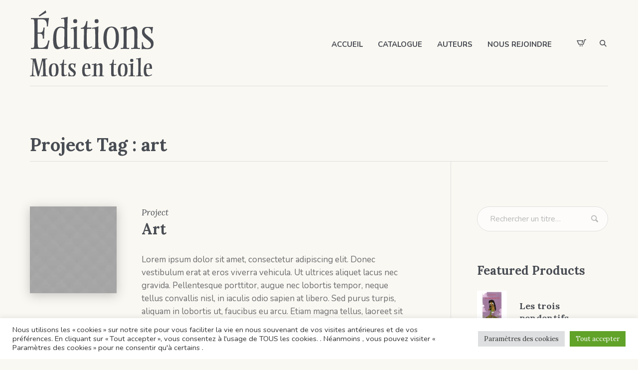

--- FILE ---
content_type: text/html; charset=UTF-8
request_url: https://motsentoile.ca/pj-tags/art/
body_size: 20169
content:
<!DOCTYPE html>
<html lang="fr-FR" class="cmsmasters_html">
<head>
<meta charset="UTF-8" />
<meta name="viewport" content="width=device-width, initial-scale=1, maximum-scale=1" />
<meta name="format-detection" content="telephone=no" />
<link rel="profile" href="//gmpg.org/xfn/11" />
<link rel="pingback" href="https://motsentoile.ca/xmlrpc.php" />
<meta name='robots' content='index, follow, max-image-preview:large, max-snippet:-1, max-video-preview:-1' />
<script>window._wca = window._wca || [];</script>

	<!-- This site is optimized with the Yoast SEO plugin v26.8 - https://yoast.com/product/yoast-seo-wordpress/ -->
	<title>Archives des art - Mots en toile</title>
	<link rel="canonical" href="https://motsentoile.ca/pj-tags/art/" />
	<meta property="og:locale" content="fr_FR" />
	<meta property="og:type" content="article" />
	<meta property="og:title" content="Archives des art - Mots en toile" />
	<meta property="og:url" content="https://motsentoile.ca/pj-tags/art/" />
	<meta property="og:site_name" content="Mots en toile" />
	<meta name="twitter:card" content="summary_large_image" />
	<script type="application/ld+json" class="yoast-schema-graph">{"@context":"https://schema.org","@graph":[{"@type":"CollectionPage","@id":"https://motsentoile.ca/pj-tags/art/","url":"https://motsentoile.ca/pj-tags/art/","name":"Archives des art - Mots en toile","isPartOf":{"@id":"https://motsentoile.ca/#website"},"primaryImageOfPage":{"@id":"https://motsentoile.ca/pj-tags/art/#primaryimage"},"image":{"@id":"https://motsentoile.ca/pj-tags/art/#primaryimage"},"thumbnailUrl":"https://i0.wp.com/motsentoile.ca/wp-content/uploads/2019/05/06.jpg?fit=1920%2C1080&ssl=1","breadcrumb":{"@id":"https://motsentoile.ca/pj-tags/art/#breadcrumb"},"inLanguage":"fr-FR"},{"@type":"ImageObject","inLanguage":"fr-FR","@id":"https://motsentoile.ca/pj-tags/art/#primaryimage","url":"https://i0.wp.com/motsentoile.ca/wp-content/uploads/2019/05/06.jpg?fit=1920%2C1080&ssl=1","contentUrl":"https://i0.wp.com/motsentoile.ca/wp-content/uploads/2019/05/06.jpg?fit=1920%2C1080&ssl=1","width":1920,"height":1080},{"@type":"BreadcrumbList","@id":"https://motsentoile.ca/pj-tags/art/#breadcrumb","itemListElement":[{"@type":"ListItem","position":1,"name":"Accueil","item":"https://motsentoile.ca/"},{"@type":"ListItem","position":2,"name":"art"}]},{"@type":"WebSite","@id":"https://motsentoile.ca/#website","url":"https://motsentoile.ca/","name":"Mots en toile","description":"Maison d&#039;édition agréée","publisher":{"@id":"https://motsentoile.ca/#organization"},"potentialAction":[{"@type":"SearchAction","target":{"@type":"EntryPoint","urlTemplate":"https://motsentoile.ca/?s={search_term_string}"},"query-input":{"@type":"PropertyValueSpecification","valueRequired":true,"valueName":"search_term_string"}}],"inLanguage":"fr-FR"},{"@type":"Organization","@id":"https://motsentoile.ca/#organization","name":"Éditions Mots en toile","url":"https://motsentoile.ca/","logo":{"@type":"ImageObject","inLanguage":"fr-FR","@id":"https://motsentoile.ca/#/schema/logo/image/","url":"https://i0.wp.com/motsentoile.ca/wp-content/uploads/2022/06/Met-Logo.png?fit=248%2C132&ssl=1","contentUrl":"https://i0.wp.com/motsentoile.ca/wp-content/uploads/2022/06/Met-Logo.png?fit=248%2C132&ssl=1","width":248,"height":132,"caption":"Éditions Mots en toile"},"image":{"@id":"https://motsentoile.ca/#/schema/logo/image/"},"sameAs":["https://www.facebook.com/Motsentoile"]}]}</script>
	<!-- / Yoast SEO plugin. -->


<link rel='dns-prefetch' href='//stats.wp.com' />
<link rel='dns-prefetch' href='//www.googletagmanager.com' />
<link rel='dns-prefetch' href='//fonts.googleapis.com' />
<link rel='preconnect' href='//i0.wp.com' />
<link rel='preconnect' href='//c0.wp.com' />
<link href='http://fonts.googleapis.com' rel='preconnect' />
<link href='//fonts.gstatic.com' crossorigin='' rel='preconnect' />
<link rel="alternate" type="application/rss+xml" title="Mots en toile &raquo; Flux" href="https://motsentoile.ca/feed/" />
<link rel="alternate" type="application/rss+xml" title="Mots en toile &raquo; Flux des commentaires" href="https://motsentoile.ca/comments/feed/" />
<link rel="alternate" type="application/rss+xml" title="Flux pour Mots en toile &raquo; art Project Tag" href="https://motsentoile.ca/pj-tags/art/feed/" />
		<style>
			.lazyload,
			.lazyloading {
				max-width: 100%;
			}
		</style>
		<style id='wp-img-auto-sizes-contain-inline-css' type='text/css'>
img:is([sizes=auto i],[sizes^="auto," i]){contain-intrinsic-size:3000px 1500px}
/*# sourceURL=wp-img-auto-sizes-contain-inline-css */
</style>
<style id='wp-block-library-inline-css' type='text/css'>
:root{--wp-block-synced-color:#7a00df;--wp-block-synced-color--rgb:122,0,223;--wp-bound-block-color:var(--wp-block-synced-color);--wp-editor-canvas-background:#ddd;--wp-admin-theme-color:#007cba;--wp-admin-theme-color--rgb:0,124,186;--wp-admin-theme-color-darker-10:#006ba1;--wp-admin-theme-color-darker-10--rgb:0,107,160.5;--wp-admin-theme-color-darker-20:#005a87;--wp-admin-theme-color-darker-20--rgb:0,90,135;--wp-admin-border-width-focus:2px}@media (min-resolution:192dpi){:root{--wp-admin-border-width-focus:1.5px}}.wp-element-button{cursor:pointer}:root .has-very-light-gray-background-color{background-color:#eee}:root .has-very-dark-gray-background-color{background-color:#313131}:root .has-very-light-gray-color{color:#eee}:root .has-very-dark-gray-color{color:#313131}:root .has-vivid-green-cyan-to-vivid-cyan-blue-gradient-background{background:linear-gradient(135deg,#00d084,#0693e3)}:root .has-purple-crush-gradient-background{background:linear-gradient(135deg,#34e2e4,#4721fb 50%,#ab1dfe)}:root .has-hazy-dawn-gradient-background{background:linear-gradient(135deg,#faaca8,#dad0ec)}:root .has-subdued-olive-gradient-background{background:linear-gradient(135deg,#fafae1,#67a671)}:root .has-atomic-cream-gradient-background{background:linear-gradient(135deg,#fdd79a,#004a59)}:root .has-nightshade-gradient-background{background:linear-gradient(135deg,#330968,#31cdcf)}:root .has-midnight-gradient-background{background:linear-gradient(135deg,#020381,#2874fc)}:root{--wp--preset--font-size--normal:16px;--wp--preset--font-size--huge:42px}.has-regular-font-size{font-size:1em}.has-larger-font-size{font-size:2.625em}.has-normal-font-size{font-size:var(--wp--preset--font-size--normal)}.has-huge-font-size{font-size:var(--wp--preset--font-size--huge)}.has-text-align-center{text-align:center}.has-text-align-left{text-align:left}.has-text-align-right{text-align:right}.has-fit-text{white-space:nowrap!important}#end-resizable-editor-section{display:none}.aligncenter{clear:both}.items-justified-left{justify-content:flex-start}.items-justified-center{justify-content:center}.items-justified-right{justify-content:flex-end}.items-justified-space-between{justify-content:space-between}.screen-reader-text{border:0;clip-path:inset(50%);height:1px;margin:-1px;overflow:hidden;padding:0;position:absolute;width:1px;word-wrap:normal!important}.screen-reader-text:focus{background-color:#ddd;clip-path:none;color:#444;display:block;font-size:1em;height:auto;left:5px;line-height:normal;padding:15px 23px 14px;text-decoration:none;top:5px;width:auto;z-index:100000}html :where(.has-border-color){border-style:solid}html :where([style*=border-top-color]){border-top-style:solid}html :where([style*=border-right-color]){border-right-style:solid}html :where([style*=border-bottom-color]){border-bottom-style:solid}html :where([style*=border-left-color]){border-left-style:solid}html :where([style*=border-width]){border-style:solid}html :where([style*=border-top-width]){border-top-style:solid}html :where([style*=border-right-width]){border-right-style:solid}html :where([style*=border-bottom-width]){border-bottom-style:solid}html :where([style*=border-left-width]){border-left-style:solid}html :where(img[class*=wp-image-]){height:auto;max-width:100%}:where(figure){margin:0 0 1em}html :where(.is-position-sticky){--wp-admin--admin-bar--position-offset:var(--wp-admin--admin-bar--height,0px)}@media screen and (max-width:600px){html :where(.is-position-sticky){--wp-admin--admin-bar--position-offset:0px}}

/*# sourceURL=wp-block-library-inline-css */
</style><style id='global-styles-inline-css' type='text/css'>
:root{--wp--preset--aspect-ratio--square: 1;--wp--preset--aspect-ratio--4-3: 4/3;--wp--preset--aspect-ratio--3-4: 3/4;--wp--preset--aspect-ratio--3-2: 3/2;--wp--preset--aspect-ratio--2-3: 2/3;--wp--preset--aspect-ratio--16-9: 16/9;--wp--preset--aspect-ratio--9-16: 9/16;--wp--preset--color--black: #000000;--wp--preset--color--cyan-bluish-gray: #abb8c3;--wp--preset--color--white: #ffffff;--wp--preset--color--pale-pink: #f78da7;--wp--preset--color--vivid-red: #cf2e2e;--wp--preset--color--luminous-vivid-orange: #ff6900;--wp--preset--color--luminous-vivid-amber: #fcb900;--wp--preset--color--light-green-cyan: #7bdcb5;--wp--preset--color--vivid-green-cyan: #00d084;--wp--preset--color--pale-cyan-blue: #8ed1fc;--wp--preset--color--vivid-cyan-blue: #0693e3;--wp--preset--color--vivid-purple: #9b51e0;--wp--preset--color--color-1: #6b6c70;--wp--preset--color--color-2: #cc302b;--wp--preset--color--color-3: #b9b9b9;--wp--preset--color--color-4: #484c53;--wp--preset--color--color-5: #faf8f2;--wp--preset--color--color-6: #fdfcfb;--wp--preset--color--color-7: #dfdfdf;--wp--preset--color--color-8: #72848a;--wp--preset--gradient--vivid-cyan-blue-to-vivid-purple: linear-gradient(135deg,rgb(6,147,227) 0%,rgb(155,81,224) 100%);--wp--preset--gradient--light-green-cyan-to-vivid-green-cyan: linear-gradient(135deg,rgb(122,220,180) 0%,rgb(0,208,130) 100%);--wp--preset--gradient--luminous-vivid-amber-to-luminous-vivid-orange: linear-gradient(135deg,rgb(252,185,0) 0%,rgb(255,105,0) 100%);--wp--preset--gradient--luminous-vivid-orange-to-vivid-red: linear-gradient(135deg,rgb(255,105,0) 0%,rgb(207,46,46) 100%);--wp--preset--gradient--very-light-gray-to-cyan-bluish-gray: linear-gradient(135deg,rgb(238,238,238) 0%,rgb(169,184,195) 100%);--wp--preset--gradient--cool-to-warm-spectrum: linear-gradient(135deg,rgb(74,234,220) 0%,rgb(151,120,209) 20%,rgb(207,42,186) 40%,rgb(238,44,130) 60%,rgb(251,105,98) 80%,rgb(254,248,76) 100%);--wp--preset--gradient--blush-light-purple: linear-gradient(135deg,rgb(255,206,236) 0%,rgb(152,150,240) 100%);--wp--preset--gradient--blush-bordeaux: linear-gradient(135deg,rgb(254,205,165) 0%,rgb(254,45,45) 50%,rgb(107,0,62) 100%);--wp--preset--gradient--luminous-dusk: linear-gradient(135deg,rgb(255,203,112) 0%,rgb(199,81,192) 50%,rgb(65,88,208) 100%);--wp--preset--gradient--pale-ocean: linear-gradient(135deg,rgb(255,245,203) 0%,rgb(182,227,212) 50%,rgb(51,167,181) 100%);--wp--preset--gradient--electric-grass: linear-gradient(135deg,rgb(202,248,128) 0%,rgb(113,206,126) 100%);--wp--preset--gradient--midnight: linear-gradient(135deg,rgb(2,3,129) 0%,rgb(40,116,252) 100%);--wp--preset--font-size--small: 13px;--wp--preset--font-size--medium: 20px;--wp--preset--font-size--large: 36px;--wp--preset--font-size--x-large: 42px;--wp--preset--spacing--20: 0.44rem;--wp--preset--spacing--30: 0.67rem;--wp--preset--spacing--40: 1rem;--wp--preset--spacing--50: 1.5rem;--wp--preset--spacing--60: 2.25rem;--wp--preset--spacing--70: 3.38rem;--wp--preset--spacing--80: 5.06rem;--wp--preset--shadow--natural: 6px 6px 9px rgba(0, 0, 0, 0.2);--wp--preset--shadow--deep: 12px 12px 50px rgba(0, 0, 0, 0.4);--wp--preset--shadow--sharp: 6px 6px 0px rgba(0, 0, 0, 0.2);--wp--preset--shadow--outlined: 6px 6px 0px -3px rgb(255, 255, 255), 6px 6px rgb(0, 0, 0);--wp--preset--shadow--crisp: 6px 6px 0px rgb(0, 0, 0);}:where(.is-layout-flex){gap: 0.5em;}:where(.is-layout-grid){gap: 0.5em;}body .is-layout-flex{display: flex;}.is-layout-flex{flex-wrap: wrap;align-items: center;}.is-layout-flex > :is(*, div){margin: 0;}body .is-layout-grid{display: grid;}.is-layout-grid > :is(*, div){margin: 0;}:where(.wp-block-columns.is-layout-flex){gap: 2em;}:where(.wp-block-columns.is-layout-grid){gap: 2em;}:where(.wp-block-post-template.is-layout-flex){gap: 1.25em;}:where(.wp-block-post-template.is-layout-grid){gap: 1.25em;}.has-black-color{color: var(--wp--preset--color--black) !important;}.has-cyan-bluish-gray-color{color: var(--wp--preset--color--cyan-bluish-gray) !important;}.has-white-color{color: var(--wp--preset--color--white) !important;}.has-pale-pink-color{color: var(--wp--preset--color--pale-pink) !important;}.has-vivid-red-color{color: var(--wp--preset--color--vivid-red) !important;}.has-luminous-vivid-orange-color{color: var(--wp--preset--color--luminous-vivid-orange) !important;}.has-luminous-vivid-amber-color{color: var(--wp--preset--color--luminous-vivid-amber) !important;}.has-light-green-cyan-color{color: var(--wp--preset--color--light-green-cyan) !important;}.has-vivid-green-cyan-color{color: var(--wp--preset--color--vivid-green-cyan) !important;}.has-pale-cyan-blue-color{color: var(--wp--preset--color--pale-cyan-blue) !important;}.has-vivid-cyan-blue-color{color: var(--wp--preset--color--vivid-cyan-blue) !important;}.has-vivid-purple-color{color: var(--wp--preset--color--vivid-purple) !important;}.has-black-background-color{background-color: var(--wp--preset--color--black) !important;}.has-cyan-bluish-gray-background-color{background-color: var(--wp--preset--color--cyan-bluish-gray) !important;}.has-white-background-color{background-color: var(--wp--preset--color--white) !important;}.has-pale-pink-background-color{background-color: var(--wp--preset--color--pale-pink) !important;}.has-vivid-red-background-color{background-color: var(--wp--preset--color--vivid-red) !important;}.has-luminous-vivid-orange-background-color{background-color: var(--wp--preset--color--luminous-vivid-orange) !important;}.has-luminous-vivid-amber-background-color{background-color: var(--wp--preset--color--luminous-vivid-amber) !important;}.has-light-green-cyan-background-color{background-color: var(--wp--preset--color--light-green-cyan) !important;}.has-vivid-green-cyan-background-color{background-color: var(--wp--preset--color--vivid-green-cyan) !important;}.has-pale-cyan-blue-background-color{background-color: var(--wp--preset--color--pale-cyan-blue) !important;}.has-vivid-cyan-blue-background-color{background-color: var(--wp--preset--color--vivid-cyan-blue) !important;}.has-vivid-purple-background-color{background-color: var(--wp--preset--color--vivid-purple) !important;}.has-black-border-color{border-color: var(--wp--preset--color--black) !important;}.has-cyan-bluish-gray-border-color{border-color: var(--wp--preset--color--cyan-bluish-gray) !important;}.has-white-border-color{border-color: var(--wp--preset--color--white) !important;}.has-pale-pink-border-color{border-color: var(--wp--preset--color--pale-pink) !important;}.has-vivid-red-border-color{border-color: var(--wp--preset--color--vivid-red) !important;}.has-luminous-vivid-orange-border-color{border-color: var(--wp--preset--color--luminous-vivid-orange) !important;}.has-luminous-vivid-amber-border-color{border-color: var(--wp--preset--color--luminous-vivid-amber) !important;}.has-light-green-cyan-border-color{border-color: var(--wp--preset--color--light-green-cyan) !important;}.has-vivid-green-cyan-border-color{border-color: var(--wp--preset--color--vivid-green-cyan) !important;}.has-pale-cyan-blue-border-color{border-color: var(--wp--preset--color--pale-cyan-blue) !important;}.has-vivid-cyan-blue-border-color{border-color: var(--wp--preset--color--vivid-cyan-blue) !important;}.has-vivid-purple-border-color{border-color: var(--wp--preset--color--vivid-purple) !important;}.has-vivid-cyan-blue-to-vivid-purple-gradient-background{background: var(--wp--preset--gradient--vivid-cyan-blue-to-vivid-purple) !important;}.has-light-green-cyan-to-vivid-green-cyan-gradient-background{background: var(--wp--preset--gradient--light-green-cyan-to-vivid-green-cyan) !important;}.has-luminous-vivid-amber-to-luminous-vivid-orange-gradient-background{background: var(--wp--preset--gradient--luminous-vivid-amber-to-luminous-vivid-orange) !important;}.has-luminous-vivid-orange-to-vivid-red-gradient-background{background: var(--wp--preset--gradient--luminous-vivid-orange-to-vivid-red) !important;}.has-very-light-gray-to-cyan-bluish-gray-gradient-background{background: var(--wp--preset--gradient--very-light-gray-to-cyan-bluish-gray) !important;}.has-cool-to-warm-spectrum-gradient-background{background: var(--wp--preset--gradient--cool-to-warm-spectrum) !important;}.has-blush-light-purple-gradient-background{background: var(--wp--preset--gradient--blush-light-purple) !important;}.has-blush-bordeaux-gradient-background{background: var(--wp--preset--gradient--blush-bordeaux) !important;}.has-luminous-dusk-gradient-background{background: var(--wp--preset--gradient--luminous-dusk) !important;}.has-pale-ocean-gradient-background{background: var(--wp--preset--gradient--pale-ocean) !important;}.has-electric-grass-gradient-background{background: var(--wp--preset--gradient--electric-grass) !important;}.has-midnight-gradient-background{background: var(--wp--preset--gradient--midnight) !important;}.has-small-font-size{font-size: var(--wp--preset--font-size--small) !important;}.has-medium-font-size{font-size: var(--wp--preset--font-size--medium) !important;}.has-large-font-size{font-size: var(--wp--preset--font-size--large) !important;}.has-x-large-font-size{font-size: var(--wp--preset--font-size--x-large) !important;}
/*# sourceURL=global-styles-inline-css */
</style>

<style id='classic-theme-styles-inline-css' type='text/css'>
/*! This file is auto-generated */
.wp-block-button__link{color:#fff;background-color:#32373c;border-radius:9999px;box-shadow:none;text-decoration:none;padding:calc(.667em + 2px) calc(1.333em + 2px);font-size:1.125em}.wp-block-file__button{background:#32373c;color:#fff;text-decoration:none}
/*# sourceURL=/wp-includes/css/classic-themes.min.css */
</style>
<link rel='stylesheet' id='wphb-1-css' href='https://motsentoile.ca/wp-content/uploads/hummingbird-assets/cb27a04e09c85fce5ddebb35009135f8.css' type='text/css' media='all' />
<style id='woocommerce-inline-inline-css' type='text/css'>
.woocommerce form .form-row .required { visibility: visible; }
/*# sourceURL=woocommerce-inline-inline-css */
</style>
<link rel='stylesheet' id='wphb-2-css' href='https://motsentoile.ca/wp-content/uploads/hummingbird-assets/ef96ebdf91f6754391d28eca8b582423.css' type='text/css' media='screen, print' />
<style id='wphb-2-inline-css' type='text/css'>

	.header_mid .header_mid_inner .logo_wrap {
		width : 248px;
	}

	.header_mid_inner .logo img.logo_retina {
		width : 124px;
	}


		.headline_aligner, 
		.cmsmasters_breadcrumbs_aligner {
			min-height:150px;
		}
		

		
		a.cmsmasters_cat_51 {
			color:#598c08;
		}	
	

	.header_top {
		height : 50px;
	}
	
	.header_mid {
		height : 173px;
	}
	
	.header_bot {
		height : 65px;
	}
	
	#page.cmsmasters_heading_after_header #middle, 
	#page.cmsmasters_heading_under_header #middle .headline .headline_outer {
		padding-top : 173px;
	}
	
	#page.cmsmasters_heading_after_header.enable_header_top #middle, 
	#page.cmsmasters_heading_under_header.enable_header_top #middle .headline .headline_outer {
		padding-top : 223px;
	}
	
	#page.cmsmasters_heading_after_header.enable_header_bottom #middle, 
	#page.cmsmasters_heading_under_header.enable_header_bottom #middle .headline .headline_outer {
		padding-top : 238px;
	}
	
	#page.cmsmasters_heading_after_header.enable_header_top.enable_header_bottom #middle, 
	#page.cmsmasters_heading_under_header.enable_header_top.enable_header_bottom #middle .headline .headline_outer {
		padding-top : 288px;
	}
	
	@media only screen and (max-width: 1024px) {
		.header_top,
		.header_mid,
		.header_bot {
			height : auto;
		}
		
		.header_mid .header_mid_inner > div,
		.header_mid .header_mid_inner > a {
			height : 173px;
		}
		
		.header_bot .header_bot_inner .header_bot_inner_wrap > div {
			height : 65px;
		}
		
		#page.cmsmasters_heading_after_header #middle, 
		#page.cmsmasters_heading_under_header #middle .headline .headline_outer, 
		#page.cmsmasters_heading_after_header.enable_header_top #middle, 
		#page.cmsmasters_heading_under_header.enable_header_top #middle .headline .headline_outer, 
		#page.cmsmasters_heading_after_header.enable_header_bottom #middle, 
		#page.cmsmasters_heading_under_header.enable_header_bottom #middle .headline .headline_outer, 
		#page.cmsmasters_heading_after_header.enable_header_top.enable_header_bottom #middle, 
		#page.cmsmasters_heading_under_header.enable_header_top.enable_header_bottom #middle .headline .headline_outer {
			padding-top : 0 !important;
		}
	}
	
	@media only screen and (max-width: 768px) {
		.header_mid .header_mid_inner > div, 
		.header_mid .header_mid_inner > a,
		.header_bot .header_bot_inner .header_bot_inner_wrap > div {
			height:auto;
		}
	}

/*# sourceURL=wphb-2-inline-css */
</style>
<link rel='stylesheet' id='wphb-3-css' href='https://motsentoile.ca/wp-content/uploads/hummingbird-assets/916302176845121f0d96d89c26aaa817.css' type='text/css' media='screen' />
<link rel="preload" as="style" href="//fonts.googleapis.com/css?family=Nunito%3A400%2C400i%2C600%2C700%7CLora%3A400%2C400i%2C700&#038;ver=6.9" /><link rel='stylesheet' id='google-fonts-css' href='//fonts.googleapis.com/css?family=Nunito%3A400%2C400i%2C600%2C700%7CLora%3A400%2C400i%2C700&#038;ver=6.9' type='text/css' media='print' onload='this.media=&#34;all&#34;' />
<link rel='stylesheet' id='wphb-4-css' href='https://motsentoile.ca/wp-content/uploads/hummingbird-assets/66c4d4b549c327e0d041920d6359b8a5.css' type='text/css' media='screen' />
<link rel='stylesheet' id='printpress-child-style-css' href='https://motsentoile.ca/wp-content/uploads/hummingbird-assets/7a828fc7352375f57916925483c93f79.css' type='text/css' media='screen, print' />
<script type="text/javascript" src="https://c0.wp.com/c/6.9/wp-includes/js/jquery/jquery.min.js" id="jquery-core-js"></script>
<script type="text/javascript" src="https://c0.wp.com/c/6.9/wp-includes/js/jquery/jquery-migrate.min.js" id="jquery-migrate-js"></script>
<script type="text/javascript" id="wphb-5-js-extra">
/* <![CDATA[ */
var woocommerce_params = {"ajax_url":"/wp-admin/admin-ajax.php","wc_ajax_url":"/?wc-ajax=%%endpoint%%","i18n_password_show":"Afficher le mot de passe","i18n_password_hide":"Masquer le mot de passe"};;;var wc_add_to_cart_params = {"ajax_url":"/wp-admin/admin-ajax.php","wc_ajax_url":"/?wc-ajax=%%endpoint%%","i18n_view_cart":"Voir le panier","cart_url":"https://motsentoile.ca/panier/","is_cart":"","cart_redirect_after_add":"no"};;;var Cli_Data = {"nn_cookie_ids":[],"cookielist":[],"non_necessary_cookies":[],"ccpaEnabled":"","ccpaRegionBased":"","ccpaBarEnabled":"","strictlyEnabled":["necessary","obligatoire"],"ccpaType":"gdpr","js_blocking":"1","custom_integration":"","triggerDomRefresh":"","secure_cookies":""};
var cli_cookiebar_settings = {"animate_speed_hide":"500","animate_speed_show":"500","background":"#FFF","border":"#b1a6a6c2","border_on":"","button_1_button_colour":"#61a229","button_1_button_hover":"#4e8221","button_1_link_colour":"#fff","button_1_as_button":"1","button_1_new_win":"","button_2_button_colour":"#333","button_2_button_hover":"#292929","button_2_link_colour":"#444","button_2_as_button":"","button_2_hidebar":"","button_3_button_colour":"#dedfe0","button_3_button_hover":"#b2b2b3","button_3_link_colour":"#333333","button_3_as_button":"1","button_3_new_win":"","button_4_button_colour":"#dedfe0","button_4_button_hover":"#b2b2b3","button_4_link_colour":"#333333","button_4_as_button":"1","button_7_button_colour":"#61a229","button_7_button_hover":"#4e8221","button_7_link_colour":"#fff","button_7_as_button":"1","button_7_new_win":"","font_family":"inherit","header_fix":"","notify_animate_hide":"1","notify_animate_show":"","notify_div_id":"#cookie-law-info-bar","notify_position_horizontal":"right","notify_position_vertical":"bottom","scroll_close":"","scroll_close_reload":"","accept_close_reload":"","reject_close_reload":"","showagain_tab":"","showagain_background":"#fff","showagain_border":"#000","showagain_div_id":"#cookie-law-info-again","showagain_x_position":"100px","text":"#333333","show_once_yn":"","show_once":"10000","logging_on":"","as_popup":"","popup_overlay":"1","bar_heading_text":"","cookie_bar_as":"banner","popup_showagain_position":"bottom-right","widget_position":"left"};
var log_object = {"ajax_url":"https://motsentoile.ca/wp-admin/admin-ajax.php"};
//# sourceURL=wphb-5-js-extra
/* ]]> */
</script>
<script type="text/javascript" src="https://motsentoile.ca/wp-content/uploads/hummingbird-assets/e69dc92402b53dec85ae0a2cd2126a27.js" id="wphb-5-js"></script>
<script type="text/javascript" id="WCPAY_ASSETS-js-extra">
/* <![CDATA[ */
var wcpayAssets = {"url":"https://motsentoile.ca/wp-content/plugins/woocommerce-payments/dist/"};
//# sourceURL=WCPAY_ASSETS-js-extra
/* ]]> */
</script>
<script type="text/javascript" src="https://motsentoile.ca/wp-content/uploads/hummingbird-assets/6af42de42e4eeeb3436ebae540ffc947.js" id="wphb-6-js"></script>

<!-- Extrait de code de la balise Google (gtag.js) ajouté par Site Kit -->
<!-- Extrait Google Analytics ajouté par Site Kit -->
<script type="text/javascript" src="https://www.googletagmanager.com/gtag/js?id=G-PPWSCZ1ZWP" id="google_gtagjs-js" async></script>
<script type="text/javascript" id="google_gtagjs-js-after">
/* <![CDATA[ */
window.dataLayer = window.dataLayer || [];function gtag(){dataLayer.push(arguments);}
gtag("set","linker",{"domains":["motsentoile.ca"]});
gtag("js", new Date());
gtag("set", "developer_id.dZTNiMT", true);
gtag("config", "G-PPWSCZ1ZWP");
//# sourceURL=google_gtagjs-js-after
/* ]]> */
</script>
<link rel="https://api.w.org/" href="https://motsentoile.ca/wp-json/" /><link rel="alternate" title="JSON" type="application/json" href="https://motsentoile.ca/wp-json/wp/v2/pj-tags/174" /><link rel="EditURI" type="application/rsd+xml" title="RSD" href="https://motsentoile.ca/xmlrpc.php?rsd" />
<meta name="generator" content="WordPress 6.9" />
<meta name="generator" content="WooCommerce 10.4.3" />
<meta name="generator" content="Site Kit by Google 1.170.0" />	<style>img#wpstats{display:none}</style>
				<script>
			document.documentElement.className = document.documentElement.className.replace('no-js', 'js');
		</script>
				<style>
			.no-js img.lazyload {
				display: none;
			}

			figure.wp-block-image img.lazyloading {
				min-width: 150px;
			}

			.lazyload,
			.lazyloading {
				--smush-placeholder-width: 100px;
				--smush-placeholder-aspect-ratio: 1/1;
				width: var(--smush-image-width, var(--smush-placeholder-width)) !important;
				aspect-ratio: var(--smush-image-aspect-ratio, var(--smush-placeholder-aspect-ratio)) !important;
			}

						.lazyload, .lazyloading {
				opacity: 0;
			}

			.lazyloaded {
				opacity: 1;
				transition: opacity 400ms;
				transition-delay: 0ms;
			}

					</style>
		<!-- Google site verification - Google for WooCommerce -->
<meta name="google-site-verification" content="ucmCuuSLYWcwx2WBChGHkamb1tsDQvMMai3ZhRhGb0c" />
	<noscript><style>.woocommerce-product-gallery{ opacity: 1 !important; }</style></noscript>
	
<!-- Extrait Google Tag Manager ajouté par Site Kit -->
<script type="text/javascript">
/* <![CDATA[ */

			( function( w, d, s, l, i ) {
				w[l] = w[l] || [];
				w[l].push( {'gtm.start': new Date().getTime(), event: 'gtm.js'} );
				var f = d.getElementsByTagName( s )[0],
					j = d.createElement( s ), dl = l != 'dataLayer' ? '&l=' + l : '';
				j.async = true;
				j.src = 'https://www.googletagmanager.com/gtm.js?id=' + i + dl;
				f.parentNode.insertBefore( j, f );
			} )( window, document, 'script', 'dataLayer', 'GTM-WZVZZXP' );
			
/* ]]> */
</script>

<!-- End Google Tag Manager snippet added by Site Kit -->
<link rel='stylesheet' id='wc-square-cart-checkout-block-css' href='https://motsentoile.ca/wp-content/uploads/hummingbird-assets/0257cc635adf92a611242c0c9fc2322c.css' type='text/css' media='all' />
<link rel='stylesheet' id='wc-blocks-style-css' href='https://motsentoile.ca/wp-content/uploads/hummingbird-assets/98e092b40d61ca66b69b2e14150a73a7.css' type='text/css' media='all' />
<link rel='stylesheet' id='cookie-law-info-table-css' href='https://motsentoile.ca/wp-content/uploads/hummingbird-assets/dae23f2189dd403dc45313e1db64d6f4.css' type='text/css' media='all' />
</head>
<body class="archive tax-pj-tags term-art term-174 wp-theme-printpress wp-child-theme-printpress-child theme-printpress woocommerce-no-js">
		<!-- Extrait Google Tag Manager (noscript) ajouté par Site Kit -->
		<noscript>
			<iframe data-src="https://www.googletagmanager.com/ns.html?id=GTM-WZVZZXP" height="0" width="0" style="display:none;visibility:hidden" src="[data-uri]" class="lazyload" data-load-mode="1"></iframe>
		</noscript>
		<!-- End Google Tag Manager (noscript) snippet added by Site Kit -->
		
<div class="cmsmasters_header_search_form">
			<span class="cmsmasters_header_search_form_close cmsmasters_theme_icon_cancel"></span><form method="get" action="https://motsentoile.ca/">
			<div class="cmsmasters_header_search_form_field">
				<button type="submit" class="cmsmasters_theme_icon_search"></button>
				<input type="search" name="s" placeholder="Mots clés" value="" />
			</div>
		</form></div>
<!-- Start Page -->
<div id="page" class="chrome_only cmsmasters_liquid fixed_header enable_header_right cmsmasters_heading_after_header hfeed site">

<!-- Start Main -->
<div id="main">

<!-- Start Header -->
<header id="header">
	<div class="header_mid" data-height="173"><div class="header_mid_outer"><div class="header_mid_inner"><div class="heade_mid_inner_border"><div class="logo_wrap"><a href="https://motsentoile.ca/" title="Mots en toile" class="logo">
	<img data-src="https://i0.wp.com/motsentoile.ca/wp-content/uploads/2022/06/Met-Logo.png?fit=248%2C132&#038;ssl=1" alt="Mots en toile" src="[data-uri]" class="lazyload" /><img class="logo_retina lazyload" data-src="https://i0.wp.com/motsentoile.ca/wp-content/uploads/2022/06/Met-Logo.png?fit=248%2C132&#038;ssl=1" alt="Mots en toile" width="124" height="66" src="[data-uri]" style="--smush-placeholder-width: 124px; --smush-placeholder-aspect-ratio: 124/66;" /></a>
</div><div class="mid_search_but_wrap"><a href="javascript:void(0)" class="mid_search_but cmsmasters_header_search_but cmsmasters-icon-custom-search"></a></div><div class="cmsmasters_dynamic_cart_wrap"><div class="cmsmasters_dynamic_cart"><a href="javascript:void(0)" class="cmsmasters_dynamic_cart_button cmsmasters-icon-custom-cart"></a><div class="widget_shopping_cart_content"></div></div></div><a href="https://motsentoile.ca/panier/" class="cmsmasters_header_cart_link"><span class="count_wrap cmsmasters-icon-custom-cart"></span></a><div class="resp_mid_nav_wrap"><div class="resp_mid_nav_outer"><a class="responsive_nav resp_mid_nav" href="javascript:void(0)"><span></span></a></div></div><!-- Start Navigation --><div class="mid_nav_wrap"><nav><div class="menu-primary-navigation-container"><ul id="navigation" class="mid_nav navigation"><li id="menu-item-15666" class="menu-item menu-item-type-post_type menu-item-object-page menu-item-home menu-item-15666"><a href="https://motsentoile.ca/"><span class="nav_item_wrap">Accueil</span></a></li>
<li id="menu-item-15510" class="menu-item menu-item-type-post_type menu-item-object-page menu-item-15510"><a href="https://motsentoile.ca/catalogue/"><span class="nav_item_wrap">Catalogue</span></a></li>
<li id="menu-item-15363" class="menu-item menu-item-type-post_type menu-item-object-page menu-item-15363"><a href="https://motsentoile.ca/auteurs/"><span class="nav_item_wrap">Auteurs</span></a></li>
<li id="menu-item-15287" class="menu-item menu-item-type-custom menu-item-object-custom menu-item-has-children menu-item-15287"><a><span class="nav_item_wrap">Nous rejoindre</span></a>
<ul class="sub-menu">
	<li id="menu-item-15541" class="menu-item menu-item-type-post_type menu-item-object-page menu-item-15541"><a href="https://motsentoile.ca/contacts/"><span class="nav_item_wrap">Nous rejoindre</span></a></li>
</ul>
</li>
</ul></div></nav></div><!-- Finish Navigation --></div></div></div></div></header>
<!-- Finish Header -->


<!-- Start Middle -->
<div id="middle">
<div class="headline cmsmasters_color_scheme_default">
				<div class="headline_outer">
					<div class="headline_color"></div><div class="headline_inner align_left">
					<div class="headline_wrapper">
					<div class="headline_aligner"></div><div class="headline_text_wrap"><div class="headline_text"><h1 class="entry-title">Project Tag : <span>art</span></h1></div></div></div></div>
			</div><div class="middle_inner">
<div class="content_wrap r_sidebar">

<!-- Start Content -->
<div class="content entry">
	<div class="cmsmasters_archive">
<article id="post-1596" class="cmsmasters_archive_type post-1596 project type-project status-publish format-standard has-post-thumbnail hentry pj-categs-art pj-tags-art pj-tags-book pj-tags-books">
	<div class="cmsmasters_archive_item_wrapper clearfix"><div class="cmsmasters_archive_item_img_wrap"><figure class="cmsmasters_img_wrap"><a href="https://motsentoile.ca/project/art/" title="Art" class="cmsmasters_img_link preloader"><img width="310" height="310" src="https://i0.wp.com/motsentoile.ca/wp-content/uploads/2019/05/06.jpg?resize=310%2C310&amp;ssl=1" class="full-width wp-post-image" alt="Art" title="06" decoding="async" fetchpriority="high" srcset="https://i0.wp.com/motsentoile.ca/wp-content/uploads/2019/05/06.jpg?resize=150%2C150&amp;ssl=1 150w, https://i0.wp.com/motsentoile.ca/wp-content/uploads/2019/05/06.jpg?resize=70%2C70&amp;ssl=1 70w, https://i0.wp.com/motsentoile.ca/wp-content/uploads/2019/05/06.jpg?resize=310%2C310&amp;ssl=1 310w, https://i0.wp.com/motsentoile.ca/wp-content/uploads/2019/05/06.jpg?resize=100%2C100&amp;ssl=1 100w, https://i0.wp.com/motsentoile.ca/wp-content/uploads/2019/05/06.jpg?zoom=2&amp;resize=310%2C310&amp;ssl=1 620w, https://i0.wp.com/motsentoile.ca/wp-content/uploads/2019/05/06.jpg?zoom=3&amp;resize=310%2C310&amp;ssl=1 930w" sizes="(max-width: 310px) 100vw, 310px" /></a></figure></div>	<div class="cmsmasters_archive_item_cont_wrap">
		<div class="cmsmasters_archive_item_type">
			<span>Project</span>		</div>
		<header class="cmsmasters_project_header entry-header"><h2 class="cmsmasters_project_title entry-title"><a href="/product-tag/art/">Art</a></h2></header><div class="cmsmasters_archive_item_content entry-content">
<p>Lorem ipsum dolor sit amet, consectetur adipiscing elit. Donec vestibulum erat at eros viverra vehicula. Ut ultrices aliquet lacus nec gravida. Pellentesque porttitor, augue nec lobortis tempor, neque tellus convallis nisl, in iaculis odio sapien at libero. Sed purus turpis, aliquam in lobortis ut, faucibus eu arcu. Etiam magna tellus, laoreet sit amet nisl a,...</p>
</div>
<footer class="cmsmasters_archive_item_info entry-meta"><span class="cmsmasters_archive_item_category"><a href="https://motsentoile.ca/pj-categs/art/" class="cmsmasters_cat_color cmsmasters_cat_172" rel="category tag">Art</a></span></footer>		</div>
	</div>
</article><div class="cmsmasters_wrap_pagination"></div></div>
</div>
<!-- Finish Content -->


<!-- Start Sidebar -->
<div class="sidebar">
<aside id="woocommerce_product_search-7" class="widget woocommerce widget_product_search"><div class="search_bar_wrap">
	<form role="search" method="get" class="woocommerce-product-search" action="https://motsentoile.ca/">
		<p class="search_field">
			<input type="search" id="woocommerce-product-search-field-0" class="search-field" placeholder="Rechercher un titre&hellip;" value="" name="s" />
			<input type="hidden" name="post_type" value="product" />
		</p>
		<p class="search_button">
			<button type="submit" class="cmsmasters_theme_icon_search"></button>
		</p>
	</form>
</div>
</aside><aside id="woocommerce_products-5" class="widget woocommerce widget_products"><h3 class="widgettitle">Featured Products</h3><ul class="product_list_widget"><li>
	
	<a href="https://motsentoile.ca/livre/les-trois-pendentifs/">
		<img width="320" height="320" data-src="https://i0.wp.com/motsentoile.ca/wp-content/uploads/2022/06/978-2-923445-02-1.jpg?fit=320%2C320&amp;ssl=1" class="attachment-woocommerce_thumbnail size-woocommerce_thumbnail lazyload" alt="Les trois pendentifs" decoding="async" data-srcset="https://i0.wp.com/motsentoile.ca/wp-content/uploads/2022/06/978-2-923445-02-1.jpg?w=320&amp;ssl=1 320w, https://i0.wp.com/motsentoile.ca/wp-content/uploads/2022/06/978-2-923445-02-1.jpg?resize=100%2C100&amp;ssl=1 100w, https://i0.wp.com/motsentoile.ca/wp-content/uploads/2022/06/978-2-923445-02-1.jpg?resize=300%2C300&amp;ssl=1 300w, https://i0.wp.com/motsentoile.ca/wp-content/uploads/2022/06/978-2-923445-02-1.jpg?resize=150%2C150&amp;ssl=1 150w, https://i0.wp.com/motsentoile.ca/wp-content/uploads/2022/06/978-2-923445-02-1.jpg?resize=70%2C70&amp;ssl=1 70w, https://i0.wp.com/motsentoile.ca/wp-content/uploads/2022/06/978-2-923445-02-1.jpg?resize=310%2C310&amp;ssl=1 310w" data-sizes="(max-width: 320px) 100vw, 320px" src="[data-uri]" style="--smush-placeholder-width: 320px; --smush-placeholder-aspect-ratio: 320/320;" />		<span class="product-title">Les trois pendentifs</span>
	</a>

			
<div class="cmsmasters_star_rating" itemscope itemtype="//schema.org/AggregateRating" title="Rated 0 out of 5">
<div class="cmsmasters_star_trans_wrap">
	<span class="cmsmasters_theme_icon_star_empty cmsmasters_star"></span>
	<span class="cmsmasters_theme_icon_star_empty cmsmasters_star"></span>
	<span class="cmsmasters_theme_icon_star_empty cmsmasters_star"></span>
	<span class="cmsmasters_theme_icon_star_empty cmsmasters_star"></span>
	<span class="cmsmasters_theme_icon_star_empty cmsmasters_star"></span>
</div>
<div class="cmsmasters_star_color_wrap" data-width="width:0%">
	<div class="cmsmasters_star_color_inner">
		<span class="cmsmasters_theme_icon_star_full cmsmasters_star"></span>
		<span class="cmsmasters_theme_icon_star_full cmsmasters_star"></span>
		<span class="cmsmasters_theme_icon_star_full cmsmasters_star"></span>
		<span class="cmsmasters_theme_icon_star_full cmsmasters_star"></span>
		<span class="cmsmasters_theme_icon_star_full cmsmasters_star"></span>
	</div>
</div>
<span class="rating dn"><strong itemprop="ratingValue">0</strong> out of 5</span>
</div>
	
	<span class="woocommerce-Price-amount amount"><bdi>12,95<span><span class="woocommerce-Price-currencySymbol">&#36;</span></span></bdi></span>
	</li><li>
	
	<a href="https://motsentoile.ca/livre/la-famille-benny/">
		<img width="320" height="320" data-src="https://i0.wp.com/motsentoile.ca/wp-content/uploads/2022/06/978-2-923445-03-8.jpg?fit=320%2C320&amp;ssl=1" class="attachment-woocommerce_thumbnail size-woocommerce_thumbnail lazyload" alt="La famille Benny" decoding="async" data-srcset="https://i0.wp.com/motsentoile.ca/wp-content/uploads/2022/06/978-2-923445-03-8.jpg?w=320&amp;ssl=1 320w, https://i0.wp.com/motsentoile.ca/wp-content/uploads/2022/06/978-2-923445-03-8.jpg?resize=100%2C100&amp;ssl=1 100w, https://i0.wp.com/motsentoile.ca/wp-content/uploads/2022/06/978-2-923445-03-8.jpg?resize=300%2C300&amp;ssl=1 300w, https://i0.wp.com/motsentoile.ca/wp-content/uploads/2022/06/978-2-923445-03-8.jpg?resize=150%2C150&amp;ssl=1 150w, https://i0.wp.com/motsentoile.ca/wp-content/uploads/2022/06/978-2-923445-03-8.jpg?resize=70%2C70&amp;ssl=1 70w, https://i0.wp.com/motsentoile.ca/wp-content/uploads/2022/06/978-2-923445-03-8.jpg?resize=310%2C310&amp;ssl=1 310w" data-sizes="(max-width: 320px) 100vw, 320px" src="[data-uri]" style="--smush-placeholder-width: 320px; --smush-placeholder-aspect-ratio: 320/320;" />		<span class="product-title">La famille Benny</span>
	</a>

			
<div class="cmsmasters_star_rating" itemscope itemtype="//schema.org/AggregateRating" title="Rated 0 out of 5">
<div class="cmsmasters_star_trans_wrap">
	<span class="cmsmasters_theme_icon_star_empty cmsmasters_star"></span>
	<span class="cmsmasters_theme_icon_star_empty cmsmasters_star"></span>
	<span class="cmsmasters_theme_icon_star_empty cmsmasters_star"></span>
	<span class="cmsmasters_theme_icon_star_empty cmsmasters_star"></span>
	<span class="cmsmasters_theme_icon_star_empty cmsmasters_star"></span>
</div>
<div class="cmsmasters_star_color_wrap" data-width="width:0%">
	<div class="cmsmasters_star_color_inner">
		<span class="cmsmasters_theme_icon_star_full cmsmasters_star"></span>
		<span class="cmsmasters_theme_icon_star_full cmsmasters_star"></span>
		<span class="cmsmasters_theme_icon_star_full cmsmasters_star"></span>
		<span class="cmsmasters_theme_icon_star_full cmsmasters_star"></span>
		<span class="cmsmasters_theme_icon_star_full cmsmasters_star"></span>
	</div>
</div>
<span class="rating dn"><strong itemprop="ratingValue">0</strong> out of 5</span>
</div>
	
	<span class="woocommerce-Price-amount amount"><bdi>19,95<span><span class="woocommerce-Price-currencySymbol">&#36;</span></span></bdi></span>
	</li><li>
	
	<a href="https://motsentoile.ca/livre/le-destin-de-mathilde/">
		<img width="320" height="320" data-src="https://i0.wp.com/motsentoile.ca/wp-content/uploads/2022/06/978-2-923445-05-2.jpg?fit=320%2C320&amp;ssl=1" class="attachment-woocommerce_thumbnail size-woocommerce_thumbnail lazyload" alt="Le destin de Mathilde" decoding="async" data-srcset="https://i0.wp.com/motsentoile.ca/wp-content/uploads/2022/06/978-2-923445-05-2.jpg?w=320&amp;ssl=1 320w, https://i0.wp.com/motsentoile.ca/wp-content/uploads/2022/06/978-2-923445-05-2.jpg?resize=100%2C100&amp;ssl=1 100w, https://i0.wp.com/motsentoile.ca/wp-content/uploads/2022/06/978-2-923445-05-2.jpg?resize=300%2C300&amp;ssl=1 300w, https://i0.wp.com/motsentoile.ca/wp-content/uploads/2022/06/978-2-923445-05-2.jpg?resize=150%2C150&amp;ssl=1 150w, https://i0.wp.com/motsentoile.ca/wp-content/uploads/2022/06/978-2-923445-05-2.jpg?resize=70%2C70&amp;ssl=1 70w, https://i0.wp.com/motsentoile.ca/wp-content/uploads/2022/06/978-2-923445-05-2.jpg?resize=310%2C310&amp;ssl=1 310w" data-sizes="(max-width: 320px) 100vw, 320px" src="[data-uri]" style="--smush-placeholder-width: 320px; --smush-placeholder-aspect-ratio: 320/320;" />		<span class="product-title">Le destin de Mathilde</span>
	</a>

			
<div class="cmsmasters_star_rating" itemscope itemtype="//schema.org/AggregateRating" title="Rated 0 out of 5">
<div class="cmsmasters_star_trans_wrap">
	<span class="cmsmasters_theme_icon_star_empty cmsmasters_star"></span>
	<span class="cmsmasters_theme_icon_star_empty cmsmasters_star"></span>
	<span class="cmsmasters_theme_icon_star_empty cmsmasters_star"></span>
	<span class="cmsmasters_theme_icon_star_empty cmsmasters_star"></span>
	<span class="cmsmasters_theme_icon_star_empty cmsmasters_star"></span>
</div>
<div class="cmsmasters_star_color_wrap" data-width="width:0%">
	<div class="cmsmasters_star_color_inner">
		<span class="cmsmasters_theme_icon_star_full cmsmasters_star"></span>
		<span class="cmsmasters_theme_icon_star_full cmsmasters_star"></span>
		<span class="cmsmasters_theme_icon_star_full cmsmasters_star"></span>
		<span class="cmsmasters_theme_icon_star_full cmsmasters_star"></span>
		<span class="cmsmasters_theme_icon_star_full cmsmasters_star"></span>
	</div>
</div>
<span class="rating dn"><strong itemprop="ratingValue">0</strong> out of 5</span>
</div>
	
	<span class="woocommerce-Price-amount amount"><bdi>15,00<span><span class="woocommerce-Price-currencySymbol">&#36;</span></span></bdi></span>
	</li></ul></aside><aside id="woocommerce_widget_cart-6" class="widget woocommerce widget_shopping_cart"><h3 class="widgettitle">Panier</h3><div class="hide_cart_widget_if_empty"><div class="widget_shopping_cart_content"></div></div></aside><aside id="woocommerce_product_categories-6" class="widget woocommerce widget_product_categories"><h3 class="widgettitle">Product categories</h3><ul class="product-categories"><li class="cat-item cat-item-127"><a href="https://motsentoile.ca/auteur/germain-amoni/">Amoni, Germain N.</a></li>
<li class="cat-item cat-item-116"><a href="https://motsentoile.ca/auteur/michel-beaucage/">Beaucage, Michel</a></li>
<li class="cat-item cat-item-53"><a href="https://motsentoile.ca/auteur/michelle-beaudoin/">Beaudoin, Michelle</a></li>
<li class="cat-item cat-item-54"><a href="https://motsentoile.ca/auteur/jean-beland/">Béland, Jean</a></li>
<li class="cat-item cat-item-55"><a href="https://motsentoile.ca/auteur/richard-belleville/">Belleville, Richard</a></li>
<li class="cat-item cat-item-277"><a href="https://motsentoile.ca/auteur/bernheim/">Bernheim, Jean Claude</a></li>
<li class="cat-item cat-item-57"><a href="https://motsentoile.ca/auteur/claude-blouin/">Blouin, Claude R.</a></li>
<li class="cat-item cat-item-58"><a href="https://motsentoile.ca/auteur/christiane-bohemier-caron/">Bohémier-Caron, Christiane</a></li>
<li class="cat-item cat-item-59"><a href="https://motsentoile.ca/auteur/jean-louis-boudreau/">Boudreau, Jean-Louis</a></li>
<li class="cat-item cat-item-60"><a href="https://motsentoile.ca/auteur/alain-chaperon/">Chaperon, Alain</a></li>
<li class="cat-item cat-item-256"><a href="https://motsentoile.ca/auteur/jean-chapleau/">Chapleau, Jean</a></li>
<li class="cat-item cat-item-61"><a href="https://motsentoile.ca/auteur/georges-charbonneau/">Charbonneau, Georges</a></li>
<li class="cat-item cat-item-63"><a href="https://motsentoile.ca/auteur/emilie-coutu/">Coutu, Émilie</a></li>
<li class="cat-item cat-item-289"><a href="https://motsentoile.ca/auteur/hubert-coutu/">Coutu, Hubert</a></li>
<li class="cat-item cat-item-123"><a href="https://motsentoile.ca/auteur/yvette-couturier-perreault/">Couturier-Perreault, Yvette</a></li>
<li class="cat-item cat-item-62"><a href="https://motsentoile.ca/auteur/leo-couturier/">Couturier, Leo</a></li>
<li class="cat-item cat-item-65"><a href="https://motsentoile.ca/auteur/guylaine-desrochers/">Desrochers, Guylaine</a></li>
<li class="cat-item cat-item-64"><a href="https://motsentoile.ca/auteur/caroline-dionne/">Dionne, Caroline</a></li>
<li class="cat-item cat-item-278"><a href="https://motsentoile.ca/auteur/dubois-chantal/">Dubois, Chantal</a></li>
<li class="cat-item cat-item-171"><a href="https://motsentoile.ca/auteur/gilles-duguay/">Duguay, Gilles</a></li>
<li class="cat-item cat-item-133"><a href="https://motsentoile.ca/auteur/marthe-faribault-beauregard/">Faribault-Beauregard, Marthe</a></li>
<li class="cat-item cat-item-308"><a href="https://motsentoile.ca/auteur/favretti-louis/">Favretti, Louis</a></li>
<li class="cat-item cat-item-66"><a href="https://motsentoile.ca/auteur/nathalie-fecteau/">Fecteau, Nathalie</a></li>
<li class="cat-item cat-item-67"><a href="https://motsentoile.ca/auteur/maurice-gagnon/">Gagnon, Maurice</a></li>
<li class="cat-item cat-item-68"><a href="https://motsentoile.ca/auteur/germain-michel/">Germain, Michel</a></li>
<li class="cat-item cat-item-69"><a href="https://motsentoile.ca/auteur/annie-gravel/">Gravel, Annie</a></li>
<li class="cat-item cat-item-70"><a href="https://motsentoile.ca/auteur/jean-grenier/">Grenier, Jean</a></li>
<li class="cat-item cat-item-71"><a href="https://motsentoile.ca/auteur/eric-haineault/">Haineault, Eric</a></li>
<li class="cat-item cat-item-72"><a href="https://motsentoile.ca/auteur/gaetan-hayeur/">Hayeur, Gaëtan</a></li>
<li class="cat-item cat-item-37"><a href="https://motsentoile.ca/auteur/jeune-releve/">Jeune relève</a></li>
<li class="cat-item cat-item-73"><a href="https://motsentoile.ca/auteur/didier-lafond/">Lafond, Didier</a></li>
<li class="cat-item cat-item-74"><a href="https://motsentoile.ca/auteur/isabelle-larocque/">Larocque, Isabelle</a></li>
<li class="cat-item cat-item-75"><a href="https://motsentoile.ca/auteur/catherine-leger/">Léger, Catherine</a></li>
<li class="cat-item cat-item-76"><a href="https://motsentoile.ca/auteur/seerge-lepage/">Lepage, Serge</a></li>
<li class="cat-item cat-item-77"><a href="https://motsentoile.ca/auteur/solange-lepine/">Lépine, Solange</a></li>
<li class="cat-item cat-item-254"><a href="https://motsentoile.ca/auteur/bernard-levy/">Lévy, Bernard</a></li>
<li class="cat-item cat-item-78"><a href="https://motsentoile.ca/auteur/suzanne-mainguy/">Mainguy, Suzanne</a></li>
<li class="cat-item cat-item-79"><a href="https://motsentoile.ca/auteur/francoise-martel/">Martel, Françoise</a></li>
<li class="cat-item cat-item-80"><a href="https://motsentoile.ca/auteur/jacques-mayer/">Mayer, Jacques</a></li>
<li class="cat-item cat-item-114"><a href="https://motsentoile.ca/auteur/norman-miller/">Miller, Norman</a></li>
<li class="cat-item cat-item-81"><a href="https://motsentoile.ca/auteur/serge-niquette/">Niquette, Serge</a></li>
<li class="cat-item cat-item-117"><a href="https://motsentoile.ca/auteur/andre-ouellette/">Ouellette, André</a></li>
<li class="cat-item cat-item-121"><a href="https://motsentoile.ca/auteur/michel-p/">P., Michel</a></li>
<li class="cat-item cat-item-51"><a href="https://motsentoile.ca/auteur/pelechaty-genevieve/">Pelechaty, Geneviève</a></li>
<li class="cat-item cat-item-82"><a href="https://motsentoile.ca/auteur/mina-petrous/">Petrous, Mina</a></li>
<li class="cat-item cat-item-119"><a href="https://motsentoile.ca/auteur/eva-pierrakos/">Pierrakos, Eva</a></li>
<li class="cat-item cat-item-112"><a href="https://motsentoile.ca/auteur/gilles-richard/">Richard, Gilles</a></li>
<li class="cat-item cat-item-85"><a href="https://motsentoile.ca/auteur/angele-seguin/">Séguin, Angèle</a></li>
<li class="cat-item cat-item-86"><a href="https://motsentoile.ca/auteur/andre-seleanu/">Seleanu, André</a></li>
<li class="cat-item cat-item-83"><a href="https://motsentoile.ca/auteur/marie-st-arnaud/">St-Arnaud, Marie</a></li>
<li class="cat-item cat-item-84"><a href="https://motsentoile.ca/auteur/francois-st-cyr/">St-Cyr, François</a></li>
<li class="cat-item cat-item-87"><a href="https://motsentoile.ca/auteur/charles-etienne-tremblay/">Tremblay, Charles-Etienne</a></li>
<li class="cat-item cat-item-88"><a href="https://motsentoile.ca/auteur/marius-tremblay/">Tremblay, Marius</a></li>
<li class="cat-item cat-item-89"><a href="https://motsentoile.ca/auteur/pierre-leon-trempe/">Trempe, Pierre-Léon</a></li>
<li class="cat-item cat-item-90"><a href="https://motsentoile.ca/auteur/priscilla-uche/">Uche, Priscilla</a></li>
<li class="cat-item cat-item-103"><a href="https://motsentoile.ca/auteur/jean-pierre-veillet/">Veillet, Jean-Pierre</a></li>
<li class="cat-item cat-item-91"><a href="https://motsentoile.ca/auteur/zod/">ZOD</a></li>
</ul></aside><aside id="woocommerce_product_search-8" class="widget woocommerce widget_product_search"><h3 class="widgettitle">Product Search</h3><div class="search_bar_wrap">
	<form role="search" method="get" class="woocommerce-product-search" action="https://motsentoile.ca/">
		<p class="search_field">
			<input type="search" id="woocommerce-product-search-field-1" class="search-field" placeholder="Rechercher un titre&hellip;" value="" name="s" />
			<input type="hidden" name="post_type" value="product" />
		</p>
		<p class="search_button">
			<button type="submit" class="cmsmasters_theme_icon_search"></button>
		</p>
	</form>
</div>
</aside><aside id="woocommerce_products-6" class="widget woocommerce widget_products"><h3 class="widgettitle">Products</h3><ul class="product_list_widget"><li>
	
	<a href="https://motsentoile.ca/livre/lhistorien-maurice-seguin-et-la-tragedie-quebecoise/">
		<img width="432" height="648" data-src="https://i0.wp.com/motsentoile.ca/wp-content/uploads/2025/01/978-2-924852-63-7a.jpg?fit=432%2C648&amp;ssl=1" class="attachment-woocommerce_thumbnail size-woocommerce_thumbnail lazyload" alt="L&#039;historien Maurice Séguin et la tragédie québécoise" decoding="async" data-srcset="https://i0.wp.com/motsentoile.ca/wp-content/uploads/2025/01/978-2-924852-63-7a.jpg?w=432&amp;ssl=1 432w, https://i0.wp.com/motsentoile.ca/wp-content/uploads/2025/01/978-2-924852-63-7a.jpg?resize=133%2C200&amp;ssl=1 133w, https://i0.wp.com/motsentoile.ca/wp-content/uploads/2025/01/978-2-924852-63-7a.jpg?resize=75%2C112&amp;ssl=1 75w" data-sizes="(max-width: 432px) 100vw, 432px" src="[data-uri]" style="--smush-placeholder-width: 432px; --smush-placeholder-aspect-ratio: 432/648;" />		<span class="product-title">L'historien Maurice Séguin et la tragédie québécoise</span>
	</a>

			
<div class="cmsmasters_star_rating" itemscope itemtype="//schema.org/AggregateRating" title="Rated 0 out of 5">
<div class="cmsmasters_star_trans_wrap">
	<span class="cmsmasters_theme_icon_star_empty cmsmasters_star"></span>
	<span class="cmsmasters_theme_icon_star_empty cmsmasters_star"></span>
	<span class="cmsmasters_theme_icon_star_empty cmsmasters_star"></span>
	<span class="cmsmasters_theme_icon_star_empty cmsmasters_star"></span>
	<span class="cmsmasters_theme_icon_star_empty cmsmasters_star"></span>
</div>
<div class="cmsmasters_star_color_wrap" data-width="width:0%">
	<div class="cmsmasters_star_color_inner">
		<span class="cmsmasters_theme_icon_star_full cmsmasters_star"></span>
		<span class="cmsmasters_theme_icon_star_full cmsmasters_star"></span>
		<span class="cmsmasters_theme_icon_star_full cmsmasters_star"></span>
		<span class="cmsmasters_theme_icon_star_full cmsmasters_star"></span>
		<span class="cmsmasters_theme_icon_star_full cmsmasters_star"></span>
	</div>
</div>
<span class="rating dn"><strong itemprop="ratingValue">0</strong> out of 5</span>
</div>
	
	<span class="woocommerce-Price-amount amount"><bdi>49,95<span><span class="woocommerce-Price-currencySymbol">&#36;</span></span></bdi></span>
	</li><li>
	
	<a href="https://motsentoile.ca/livre/le-piege/">
		<img width="432" height="648" data-src="https://i0.wp.com/motsentoile.ca/wp-content/uploads/2024/12/978-2-924852-62-0.jpg?fit=432%2C648&amp;ssl=1" class="attachment-woocommerce_thumbnail size-woocommerce_thumbnail lazyload" alt="Le piège" decoding="async" data-srcset="https://i0.wp.com/motsentoile.ca/wp-content/uploads/2024/12/978-2-924852-62-0.jpg?w=432&amp;ssl=1 432w, https://i0.wp.com/motsentoile.ca/wp-content/uploads/2024/12/978-2-924852-62-0.jpg?resize=133%2C200&amp;ssl=1 133w, https://i0.wp.com/motsentoile.ca/wp-content/uploads/2024/12/978-2-924852-62-0.jpg?resize=75%2C112&amp;ssl=1 75w" data-sizes="(max-width: 432px) 100vw, 432px" src="[data-uri]" style="--smush-placeholder-width: 432px; --smush-placeholder-aspect-ratio: 432/648;" />		<span class="product-title">Le piège</span>
	</a>

			
<div class="cmsmasters_star_rating" itemscope itemtype="//schema.org/AggregateRating" title="Rated 0 out of 5">
<div class="cmsmasters_star_trans_wrap">
	<span class="cmsmasters_theme_icon_star_empty cmsmasters_star"></span>
	<span class="cmsmasters_theme_icon_star_empty cmsmasters_star"></span>
	<span class="cmsmasters_theme_icon_star_empty cmsmasters_star"></span>
	<span class="cmsmasters_theme_icon_star_empty cmsmasters_star"></span>
	<span class="cmsmasters_theme_icon_star_empty cmsmasters_star"></span>
</div>
<div class="cmsmasters_star_color_wrap" data-width="width:0%">
	<div class="cmsmasters_star_color_inner">
		<span class="cmsmasters_theme_icon_star_full cmsmasters_star"></span>
		<span class="cmsmasters_theme_icon_star_full cmsmasters_star"></span>
		<span class="cmsmasters_theme_icon_star_full cmsmasters_star"></span>
		<span class="cmsmasters_theme_icon_star_full cmsmasters_star"></span>
		<span class="cmsmasters_theme_icon_star_full cmsmasters_star"></span>
	</div>
</div>
<span class="rating dn"><strong itemprop="ratingValue">0</strong> out of 5</span>
</div>
	
	<span class="woocommerce-Price-amount amount"><bdi>30,00<span><span class="woocommerce-Price-currencySymbol">&#36;</span></span></bdi></span>
	</li><li>
	
	<a href="https://motsentoile.ca/livre/la-vie-au-bout-des-doigts/">
		<img width="432" height="648" data-src="https://i0.wp.com/motsentoile.ca/wp-content/uploads/2024/09/978-2-924852-60-6.jpg?fit=432%2C648&amp;ssl=1" class="attachment-woocommerce_thumbnail size-woocommerce_thumbnail lazyload" alt="La vie au bout des doigts" decoding="async" data-srcset="https://i0.wp.com/motsentoile.ca/wp-content/uploads/2024/09/978-2-924852-60-6.jpg?w=432&amp;ssl=1 432w, https://i0.wp.com/motsentoile.ca/wp-content/uploads/2024/09/978-2-924852-60-6.jpg?resize=133%2C200&amp;ssl=1 133w, https://i0.wp.com/motsentoile.ca/wp-content/uploads/2024/09/978-2-924852-60-6.jpg?resize=75%2C112&amp;ssl=1 75w" data-sizes="(max-width: 432px) 100vw, 432px" src="[data-uri]" style="--smush-placeholder-width: 432px; --smush-placeholder-aspect-ratio: 432/648;" />		<span class="product-title">La vie au bout des doigts</span>
	</a>

			
<div class="cmsmasters_star_rating" itemscope itemtype="//schema.org/AggregateRating" title="Rated 0 out of 5">
<div class="cmsmasters_star_trans_wrap">
	<span class="cmsmasters_theme_icon_star_empty cmsmasters_star"></span>
	<span class="cmsmasters_theme_icon_star_empty cmsmasters_star"></span>
	<span class="cmsmasters_theme_icon_star_empty cmsmasters_star"></span>
	<span class="cmsmasters_theme_icon_star_empty cmsmasters_star"></span>
	<span class="cmsmasters_theme_icon_star_empty cmsmasters_star"></span>
</div>
<div class="cmsmasters_star_color_wrap" data-width="width:0%">
	<div class="cmsmasters_star_color_inner">
		<span class="cmsmasters_theme_icon_star_full cmsmasters_star"></span>
		<span class="cmsmasters_theme_icon_star_full cmsmasters_star"></span>
		<span class="cmsmasters_theme_icon_star_full cmsmasters_star"></span>
		<span class="cmsmasters_theme_icon_star_full cmsmasters_star"></span>
		<span class="cmsmasters_theme_icon_star_full cmsmasters_star"></span>
	</div>
</div>
<span class="rating dn"><strong itemprop="ratingValue">0</strong> out of 5</span>
</div>
	
	<span class="woocommerce-Price-amount amount"><bdi>39,95<span><span class="woocommerce-Price-currencySymbol">&#36;</span></span></bdi></span>
	</li></ul></aside><aside id="woocommerce_product_categories-7" class="widget woocommerce widget_product_categories"><h3 class="widgettitle">Authors</h3><ul class="product-categories"><li class="cat-item cat-item-127"><a href="https://motsentoile.ca/auteur/germain-amoni/">Amoni, Germain N.</a></li>
<li class="cat-item cat-item-116"><a href="https://motsentoile.ca/auteur/michel-beaucage/">Beaucage, Michel</a></li>
<li class="cat-item cat-item-53"><a href="https://motsentoile.ca/auteur/michelle-beaudoin/">Beaudoin, Michelle</a></li>
<li class="cat-item cat-item-54"><a href="https://motsentoile.ca/auteur/jean-beland/">Béland, Jean</a></li>
<li class="cat-item cat-item-55"><a href="https://motsentoile.ca/auteur/richard-belleville/">Belleville, Richard</a></li>
<li class="cat-item cat-item-277"><a href="https://motsentoile.ca/auteur/bernheim/">Bernheim, Jean Claude</a></li>
<li class="cat-item cat-item-57"><a href="https://motsentoile.ca/auteur/claude-blouin/">Blouin, Claude R.</a></li>
<li class="cat-item cat-item-58"><a href="https://motsentoile.ca/auteur/christiane-bohemier-caron/">Bohémier-Caron, Christiane</a></li>
<li class="cat-item cat-item-59"><a href="https://motsentoile.ca/auteur/jean-louis-boudreau/">Boudreau, Jean-Louis</a></li>
<li class="cat-item cat-item-60"><a href="https://motsentoile.ca/auteur/alain-chaperon/">Chaperon, Alain</a></li>
<li class="cat-item cat-item-256"><a href="https://motsentoile.ca/auteur/jean-chapleau/">Chapleau, Jean</a></li>
<li class="cat-item cat-item-61"><a href="https://motsentoile.ca/auteur/georges-charbonneau/">Charbonneau, Georges</a></li>
<li class="cat-item cat-item-63"><a href="https://motsentoile.ca/auteur/emilie-coutu/">Coutu, Émilie</a></li>
<li class="cat-item cat-item-289"><a href="https://motsentoile.ca/auteur/hubert-coutu/">Coutu, Hubert</a></li>
<li class="cat-item cat-item-123"><a href="https://motsentoile.ca/auteur/yvette-couturier-perreault/">Couturier-Perreault, Yvette</a></li>
<li class="cat-item cat-item-62"><a href="https://motsentoile.ca/auteur/leo-couturier/">Couturier, Leo</a></li>
<li class="cat-item cat-item-65"><a href="https://motsentoile.ca/auteur/guylaine-desrochers/">Desrochers, Guylaine</a></li>
<li class="cat-item cat-item-64"><a href="https://motsentoile.ca/auteur/caroline-dionne/">Dionne, Caroline</a></li>
<li class="cat-item cat-item-278"><a href="https://motsentoile.ca/auteur/dubois-chantal/">Dubois, Chantal</a></li>
<li class="cat-item cat-item-171"><a href="https://motsentoile.ca/auteur/gilles-duguay/">Duguay, Gilles</a></li>
<li class="cat-item cat-item-133"><a href="https://motsentoile.ca/auteur/marthe-faribault-beauregard/">Faribault-Beauregard, Marthe</a></li>
<li class="cat-item cat-item-308"><a href="https://motsentoile.ca/auteur/favretti-louis/">Favretti, Louis</a></li>
<li class="cat-item cat-item-66"><a href="https://motsentoile.ca/auteur/nathalie-fecteau/">Fecteau, Nathalie</a></li>
<li class="cat-item cat-item-67"><a href="https://motsentoile.ca/auteur/maurice-gagnon/">Gagnon, Maurice</a></li>
<li class="cat-item cat-item-68"><a href="https://motsentoile.ca/auteur/germain-michel/">Germain, Michel</a></li>
<li class="cat-item cat-item-69"><a href="https://motsentoile.ca/auteur/annie-gravel/">Gravel, Annie</a></li>
<li class="cat-item cat-item-70"><a href="https://motsentoile.ca/auteur/jean-grenier/">Grenier, Jean</a></li>
<li class="cat-item cat-item-71"><a href="https://motsentoile.ca/auteur/eric-haineault/">Haineault, Eric</a></li>
<li class="cat-item cat-item-72"><a href="https://motsentoile.ca/auteur/gaetan-hayeur/">Hayeur, Gaëtan</a></li>
<li class="cat-item cat-item-37"><a href="https://motsentoile.ca/auteur/jeune-releve/">Jeune relève</a></li>
<li class="cat-item cat-item-73"><a href="https://motsentoile.ca/auteur/didier-lafond/">Lafond, Didier</a></li>
<li class="cat-item cat-item-74"><a href="https://motsentoile.ca/auteur/isabelle-larocque/">Larocque, Isabelle</a></li>
<li class="cat-item cat-item-75"><a href="https://motsentoile.ca/auteur/catherine-leger/">Léger, Catherine</a></li>
<li class="cat-item cat-item-76"><a href="https://motsentoile.ca/auteur/seerge-lepage/">Lepage, Serge</a></li>
<li class="cat-item cat-item-77"><a href="https://motsentoile.ca/auteur/solange-lepine/">Lépine, Solange</a></li>
<li class="cat-item cat-item-254"><a href="https://motsentoile.ca/auteur/bernard-levy/">Lévy, Bernard</a></li>
<li class="cat-item cat-item-78"><a href="https://motsentoile.ca/auteur/suzanne-mainguy/">Mainguy, Suzanne</a></li>
<li class="cat-item cat-item-79"><a href="https://motsentoile.ca/auteur/francoise-martel/">Martel, Françoise</a></li>
<li class="cat-item cat-item-80"><a href="https://motsentoile.ca/auteur/jacques-mayer/">Mayer, Jacques</a></li>
<li class="cat-item cat-item-114"><a href="https://motsentoile.ca/auteur/norman-miller/">Miller, Norman</a></li>
<li class="cat-item cat-item-81"><a href="https://motsentoile.ca/auteur/serge-niquette/">Niquette, Serge</a></li>
<li class="cat-item cat-item-117"><a href="https://motsentoile.ca/auteur/andre-ouellette/">Ouellette, André</a></li>
<li class="cat-item cat-item-121"><a href="https://motsentoile.ca/auteur/michel-p/">P., Michel</a></li>
<li class="cat-item cat-item-51"><a href="https://motsentoile.ca/auteur/pelechaty-genevieve/">Pelechaty, Geneviève</a></li>
<li class="cat-item cat-item-82"><a href="https://motsentoile.ca/auteur/mina-petrous/">Petrous, Mina</a></li>
<li class="cat-item cat-item-119"><a href="https://motsentoile.ca/auteur/eva-pierrakos/">Pierrakos, Eva</a></li>
<li class="cat-item cat-item-112"><a href="https://motsentoile.ca/auteur/gilles-richard/">Richard, Gilles</a></li>
<li class="cat-item cat-item-85"><a href="https://motsentoile.ca/auteur/angele-seguin/">Séguin, Angèle</a></li>
<li class="cat-item cat-item-86"><a href="https://motsentoile.ca/auteur/andre-seleanu/">Seleanu, André</a></li>
<li class="cat-item cat-item-83"><a href="https://motsentoile.ca/auteur/marie-st-arnaud/">St-Arnaud, Marie</a></li>
<li class="cat-item cat-item-84"><a href="https://motsentoile.ca/auteur/francois-st-cyr/">St-Cyr, François</a></li>
<li class="cat-item cat-item-87"><a href="https://motsentoile.ca/auteur/charles-etienne-tremblay/">Tremblay, Charles-Etienne</a></li>
<li class="cat-item cat-item-88"><a href="https://motsentoile.ca/auteur/marius-tremblay/">Tremblay, Marius</a></li>
<li class="cat-item cat-item-89"><a href="https://motsentoile.ca/auteur/pierre-leon-trempe/">Trempe, Pierre-Léon</a></li>
<li class="cat-item cat-item-90"><a href="https://motsentoile.ca/auteur/priscilla-uche/">Uche, Priscilla</a></li>
<li class="cat-item cat-item-103"><a href="https://motsentoile.ca/auteur/jean-pierre-veillet/">Veillet, Jean-Pierre</a></li>
<li class="cat-item cat-item-91"><a href="https://motsentoile.ca/auteur/zod/">ZOD</a></li>
</ul></aside>
</div>
<!-- Finish Sidebar -->


		</div>
	</div>
</div>
<!-- Finish Middle -->
	<!-- Start Bottom -->
	<div id="bottom" class="cmsmasters_color_scheme_footer">
		<div class="bottom_bg">
			<div class="bottom_outer">
				<div class="bottom_inner sidebar_layout_14141414">
	<aside id="text-11" class="widget widget_text">			<div class="textwidget"><p><img decoding="async" width="248" height="132" data-recalc-dims="1" class="alignnone wp-image-15397 lazyload" data-src="https://i0.wp.com/megapole.net/wp-content/uploads/2022/06/Met-Logo.png?ssl=1" alt="" src="[data-uri]" style="--smush-placeholder-width: 248px; --smush-placeholder-aspect-ratio: 248/132;" /></p>
</div>
		</aside><aside id="text-9" class="widget widget_text">			<div class="textwidget"><div class="cmsmasters_custom_contact cmsmasters_theme_icon_user_address">1237, rue Beaudry<br />
Montréal, QC H2L 3E3</div>
<div class="cmsmasters_custom_contact cmsmasters_theme_icon_user_mail"><a href="http://motsentoile@gmail.com">Nous écrire</a></div>
<div class="cmsmasters_custom_contact cmsmasters_theme_icon_user_phone">Tél.: <a href="tel:5146809186">1-514-680-9186</a></div>
<div></div>
<div></div>
<div><a href="https://megapole.net/politique-confidentialite/">Politique de confidentialité</a><br />
<a href="https://megapole.net/pourriels/">Politique anti-pourriel</a></div>
</div>
		</aside>				</div>
			</div>
		</div>
	</div>
	<!-- Finish Bottom -->
	<a href="javascript:void(0)" id="slide_top" class="cmsmasters_theme_icon_slide_top"><span></span></a>
</div>
<!-- Finish Main -->

<!-- Start Footer -->
<footer id="footer">
	<div class="footer cmsmasters_color_scheme_footer cmsmasters_footer_small">
	<div class="footer_inner">
		<div class="footer_wrapper">
		<div class="footer_nav_wrap"><nav><div class="menu-footer-navigation-container"><ul id="footer_nav" class="footer_nav"><li id="menu-item-15665" class="menu-item menu-item-type-post_type menu-item-object-page menu-item-home menu-item-15665"><a href="https://motsentoile.ca/">Accueil</a></li>
<li id="menu-item-15305" class="menu-item menu-item-type-post_type menu-item-object-page menu-item-has-children menu-item-15305"><a href="https://motsentoile.ca/contacts/">Contacts</a>
<ul class="sub-menu">
	<li id="menu-item-15667" class="menu-item menu-item-type-post_type menu-item-object-page menu-item-15667"><a href="https://motsentoile.ca/contacts/">Contacts</a></li>
	<li id="menu-item-15650" class="menu-item menu-item-type-post_type menu-item-object-page menu-item-15650"><a href="https://motsentoile.ca/soumettre-un-manuscrit/">Soumettre un manuscrit</a></li>
</ul>
</li>
<li id="menu-item-15929" class="menu-item menu-item-type-custom menu-item-object-custom menu-item-15929"><a href="https://motsentoile.ca/events/">Évènements</a></li>
</ul></div></nav></div><span class="footer_copyright copyright"><a class="privacy-policy-link" href="https://motsentoile.ca/politique-confidentialite/" rel="privacy-policy">Politique de confidentialité</a> / Éditions Mots en toile © 2023 / Tous droits réservés</span>		</div>
	</div>
</div></footer>
<!-- Finish Footer -->

<span class="cmsmasters_responsive_width"></span>
<!-- Finish Page -->

<script type="speculationrules">
{"prefetch":[{"source":"document","where":{"and":[{"href_matches":"/*"},{"not":{"href_matches":["/wp-*.php","/wp-admin/*","/wp-content/uploads/*","/wp-content/*","/wp-content/plugins/*","/wp-content/themes/printpress-child/*","/wp-content/themes/printpress/*","/*\\?(.+)"]}},{"not":{"selector_matches":"a[rel~=\"nofollow\"]"}},{"not":{"selector_matches":".no-prefetch, .no-prefetch a"}}]},"eagerness":"conservative"}]}
</script>
<!--googleoff: all--><div id="cookie-law-info-bar" data-nosnippet="true"><span><div class="cli-bar-container cli-style-v2"><div class="cli-bar-message">Nous utilisons les  « cookies » sur notre site pour vous faciliter la vie en nous souvenant de vos visites antérieures et de vos préférences.  En cliquant sur  « Tout accepter », vous consentez à l'usage de TOUS les cookies. . Néanmoins , vous pouvez visiter  « Paramètres des cookies » pour ne consentir qu'à certains  .</div><div class="cli-bar-btn_container"><a role='button' class="medium cli-plugin-button cli-plugin-main-button cli_settings_button" style="margin:0px 5px 0px 0px">Paramètres des cookies</a><a id="wt-cli-accept-all-btn" role='button' data-cli_action="accept_all" class="wt-cli-element medium cli-plugin-button wt-cli-accept-all-btn cookie_action_close_header cli_action_button">Tout accepter</a></div></div></span></div><div id="cookie-law-info-again" data-nosnippet="true"><span id="cookie_hdr_showagain">Manage consent</span></div><div class="cli-modal" data-nosnippet="true" id="cliSettingsPopup" tabindex="-1" role="dialog" aria-labelledby="cliSettingsPopup" aria-hidden="true">
  <div class="cli-modal-dialog" role="document">
	<div class="cli-modal-content cli-bar-popup">
		  <button type="button" class="cli-modal-close" id="cliModalClose">
			<svg class="" viewBox="0 0 24 24"><path d="M19 6.41l-1.41-1.41-5.59 5.59-5.59-5.59-1.41 1.41 5.59 5.59-5.59 5.59 1.41 1.41 5.59-5.59 5.59 5.59 1.41-1.41-5.59-5.59z"></path><path d="M0 0h24v24h-24z" fill="none"></path></svg>
			<span class="wt-cli-sr-only">Fermer</span>
		  </button>
		  <div class="cli-modal-body">
			<div class="cli-container-fluid cli-tab-container">
	<div class="cli-row">
		<div class="cli-col-12 cli-align-items-stretch cli-px-0">
			<div class="cli-privacy-overview">
				<h4>Privacy Overview</h4>				<div class="cli-privacy-content">
					<div class="cli-privacy-content-text">This website uses cookies to improve your experience while you navigate through the website. Out of these, the cookies that are categorized as necessary are stored on your browser as they are essential for the working of basic functionalities of the website. We also use third-party cookies that help us analyze and understand how you use this website. These cookies will be stored in your browser only with your consent. You also have the option to opt-out of these cookies. But opting out of some of these cookies may affect your browsing experience.</div>
				</div>
				<a class="cli-privacy-readmore" aria-label="Voir plus" role="button" data-readmore-text="Voir plus" data-readless-text="Voir moins"></a>			</div>
		</div>
		<div class="cli-col-12 cli-align-items-stretch cli-px-0 cli-tab-section-container">
												<div class="cli-tab-section">
						<div class="cli-tab-header">
							<a role="button" tabindex="0" class="cli-nav-link cli-settings-mobile" data-target="necessary" data-toggle="cli-toggle-tab">
								Necessary							</a>
															<div class="wt-cli-necessary-checkbox">
									<input type="checkbox" class="cli-user-preference-checkbox"  id="wt-cli-checkbox-necessary" data-id="checkbox-necessary" checked="checked"  />
									<label class="form-check-label" for="wt-cli-checkbox-necessary">Necessary</label>
								</div>
								<span class="cli-necessary-caption">Toujours activé</span>
													</div>
						<div class="cli-tab-content">
							<div class="cli-tab-pane cli-fade" data-id="necessary">
								<div class="wt-cli-cookie-description">
									Necessary cookies are absolutely essential for the website to function properly. These cookies ensure basic functionalities and security features of the website, anonymously.
<table class="cookielawinfo-row-cat-table cookielawinfo-winter"><thead><tr><th class="cookielawinfo-column-1">Cookie</th><th class="cookielawinfo-column-3">Durée</th><th class="cookielawinfo-column-4">Description</th></tr></thead><tbody><tr class="cookielawinfo-row"><td class="cookielawinfo-column-1">cookielawinfo-checkbox-analytics</td><td class="cookielawinfo-column-3">11 months</td><td class="cookielawinfo-column-4">This cookie is set by GDPR Cookie Consent plugin. The cookie is used to store the user consent for the cookies in the category "Analytics".</td></tr><tr class="cookielawinfo-row"><td class="cookielawinfo-column-1">cookielawinfo-checkbox-functional</td><td class="cookielawinfo-column-3">11 months</td><td class="cookielawinfo-column-4">The cookie is set by GDPR cookie consent to record the user consent for the cookies in the category "Functional".</td></tr><tr class="cookielawinfo-row"><td class="cookielawinfo-column-1">cookielawinfo-checkbox-necessary</td><td class="cookielawinfo-column-3">11 months</td><td class="cookielawinfo-column-4">This cookie is set by GDPR Cookie Consent plugin. The cookies is used to store the user consent for the cookies in the category "Necessary".</td></tr><tr class="cookielawinfo-row"><td class="cookielawinfo-column-1">cookielawinfo-checkbox-others</td><td class="cookielawinfo-column-3">11 months</td><td class="cookielawinfo-column-4">This cookie is set by GDPR Cookie Consent plugin. The cookie is used to store the user consent for the cookies in the category "Other.</td></tr><tr class="cookielawinfo-row"><td class="cookielawinfo-column-1">cookielawinfo-checkbox-performance</td><td class="cookielawinfo-column-3">11 months</td><td class="cookielawinfo-column-4">This cookie is set by GDPR Cookie Consent plugin. The cookie is used to store the user consent for the cookies in the category "Performance".</td></tr><tr class="cookielawinfo-row"><td class="cookielawinfo-column-1">viewed_cookie_policy</td><td class="cookielawinfo-column-3">11 months</td><td class="cookielawinfo-column-4">The cookie is set by the GDPR Cookie Consent plugin and is used to store whether or not user has consented to the use of cookies. It does not store any personal data.</td></tr></tbody></table>								</div>
							</div>
						</div>
					</div>
																	<div class="cli-tab-section">
						<div class="cli-tab-header">
							<a role="button" tabindex="0" class="cli-nav-link cli-settings-mobile" data-target="functional" data-toggle="cli-toggle-tab">
								Functional							</a>
															<div class="cli-switch">
									<input type="checkbox" id="wt-cli-checkbox-functional" class="cli-user-preference-checkbox"  data-id="checkbox-functional" />
									<label for="wt-cli-checkbox-functional" class="cli-slider" data-cli-enable="Activé" data-cli-disable="Désactivé"><span class="wt-cli-sr-only">Functional</span></label>
								</div>
													</div>
						<div class="cli-tab-content">
							<div class="cli-tab-pane cli-fade" data-id="functional">
								<div class="wt-cli-cookie-description">
									Functional cookies help to perform certain functionalities like sharing the content of the website on social media platforms, collect feedbacks, and other third-party features.
								</div>
							</div>
						</div>
					</div>
																	<div class="cli-tab-section">
						<div class="cli-tab-header">
							<a role="button" tabindex="0" class="cli-nav-link cli-settings-mobile" data-target="performance" data-toggle="cli-toggle-tab">
								Performance							</a>
															<div class="cli-switch">
									<input type="checkbox" id="wt-cli-checkbox-performance" class="cli-user-preference-checkbox"  data-id="checkbox-performance" />
									<label for="wt-cli-checkbox-performance" class="cli-slider" data-cli-enable="Activé" data-cli-disable="Désactivé"><span class="wt-cli-sr-only">Performance</span></label>
								</div>
													</div>
						<div class="cli-tab-content">
							<div class="cli-tab-pane cli-fade" data-id="performance">
								<div class="wt-cli-cookie-description">
									Performance cookies are used to understand and analyze the key performance indexes of the website which helps in delivering a better user experience for the visitors.
								</div>
							</div>
						</div>
					</div>
																	<div class="cli-tab-section">
						<div class="cli-tab-header">
							<a role="button" tabindex="0" class="cli-nav-link cli-settings-mobile" data-target="analytics" data-toggle="cli-toggle-tab">
								Analytics							</a>
															<div class="cli-switch">
									<input type="checkbox" id="wt-cli-checkbox-analytics" class="cli-user-preference-checkbox"  data-id="checkbox-analytics" />
									<label for="wt-cli-checkbox-analytics" class="cli-slider" data-cli-enable="Activé" data-cli-disable="Désactivé"><span class="wt-cli-sr-only">Analytics</span></label>
								</div>
													</div>
						<div class="cli-tab-content">
							<div class="cli-tab-pane cli-fade" data-id="analytics">
								<div class="wt-cli-cookie-description">
									Analytical cookies are used to understand how visitors interact with the website. These cookies help provide information on metrics the number of visitors, bounce rate, traffic source, etc.
								</div>
							</div>
						</div>
					</div>
																	<div class="cli-tab-section">
						<div class="cli-tab-header">
							<a role="button" tabindex="0" class="cli-nav-link cli-settings-mobile" data-target="advertisement" data-toggle="cli-toggle-tab">
								Advertisement							</a>
															<div class="cli-switch">
									<input type="checkbox" id="wt-cli-checkbox-advertisement" class="cli-user-preference-checkbox"  data-id="checkbox-advertisement" />
									<label for="wt-cli-checkbox-advertisement" class="cli-slider" data-cli-enable="Activé" data-cli-disable="Désactivé"><span class="wt-cli-sr-only">Advertisement</span></label>
								</div>
													</div>
						<div class="cli-tab-content">
							<div class="cli-tab-pane cli-fade" data-id="advertisement">
								<div class="wt-cli-cookie-description">
									Advertisement cookies are used to provide visitors with relevant ads and marketing campaigns. These cookies track visitors across websites and collect information to provide customized ads.
								</div>
							</div>
						</div>
					</div>
																	<div class="cli-tab-section">
						<div class="cli-tab-header">
							<a role="button" tabindex="0" class="cli-nav-link cli-settings-mobile" data-target="others" data-toggle="cli-toggle-tab">
								Others							</a>
															<div class="cli-switch">
									<input type="checkbox" id="wt-cli-checkbox-others" class="cli-user-preference-checkbox"  data-id="checkbox-others" />
									<label for="wt-cli-checkbox-others" class="cli-slider" data-cli-enable="Activé" data-cli-disable="Désactivé"><span class="wt-cli-sr-only">Others</span></label>
								</div>
													</div>
						<div class="cli-tab-content">
							<div class="cli-tab-pane cli-fade" data-id="others">
								<div class="wt-cli-cookie-description">
									Other uncategorized cookies are those that are being analyzed and have not been classified into a category as yet.
								</div>
							</div>
						</div>
					</div>
										</div>
	</div>
</div>
		  </div>
		  <div class="cli-modal-footer">
			<div class="wt-cli-element cli-container-fluid cli-tab-container">
				<div class="cli-row">
					<div class="cli-col-12 cli-align-items-stretch cli-px-0">
						<div class="cli-tab-footer wt-cli-privacy-overview-actions">
						
															<a id="wt-cli-privacy-save-btn" role="button" tabindex="0" data-cli-action="accept" class="wt-cli-privacy-btn cli_setting_save_button wt-cli-privacy-accept-btn cli-btn">Enregistrer &amp; appliquer</a>
													</div>
						
					</div>
				</div>
			</div>
		</div>
	</div>
  </div>
</div>
<div class="cli-modal-backdrop cli-fade cli-settings-overlay"></div>
<div class="cli-modal-backdrop cli-fade cli-popupbar-overlay"></div>
<!--googleon: all-->	<script type='text/javascript'>
		(function () {
			var c = document.body.className;
			c = c.replace(/woocommerce-no-js/, 'woocommerce-js');
			document.body.className = c;
		})();
	</script>
	<script type="text/javascript" src="https://motsentoile.ca/wp-content/uploads/hummingbird-assets/77c9320913cb72f387be0d2f7a7247f0.js" id="wphb-7-js"></script>
<script type="text/javascript" id="wphb-7-js-after">
/* <![CDATA[ */
wp.i18n.setLocaleData( { 'text direction\u0004ltr': [ 'ltr' ] } );
//# sourceURL=wphb-7-js-after
/* ]]> */
</script>
<script type="text/javascript" id="wphb-8-js-before">
/* <![CDATA[ */
var wpcf7 = {
    "api": {
        "root": "https:\/\/motsentoile.ca\/wp-json\/",
        "namespace": "contact-form-7\/v1"
    },
    "cached": 1
};
//# sourceURL=wphb-8-js-before
/* ]]> */
</script>
<script type="text/javascript" src="https://motsentoile.ca/wp-content/uploads/hummingbird-assets/04deecefc050f784e3635024cfa03c48.js" id="wphb-8-js"></script>
<script type="text/javascript" src="https://c0.wp.com/c/6.9/wp-includes/js/imagesloaded.min.js" id="imagesloaded-js"></script>
<script type="text/javascript" id="wphb-9-js-extra">
/* <![CDATA[ */
var cmsmasters_woo_script = {"currency_symbol":"$","thumbnail_image_width":"70","thumbnail_image_height":"70"};;;var cmsmasters_theme_script = {"primary_color":"#cc302b"};;;var cmsmasters_script = {"theme_url":"https://motsentoile.ca/wp-content/themes/printpress","site_url":"https://motsentoile.ca/","ajaxurl":"https://motsentoile.ca/wp-admin/admin-ajax.php","nonce_ajax_like":"36f3ba26ec","nonce_ajax_view":"6330258728","project_puzzle_proportion":"1","gmap_api_key":"","gmap_api_key_notice":"Please add your Google Maps API key","gmap_api_key_notice_link":"read more how","primary_color":"#cc302b","ilightbox_skin":"dark","ilightbox_path":"vertical","ilightbox_infinite":"0","ilightbox_aspect_ratio":"1","ilightbox_mobile_optimizer":"1","ilightbox_max_scale":"1","ilightbox_min_scale":"0.2","ilightbox_inner_toolbar":"0","ilightbox_smart_recognition":"0","ilightbox_fullscreen_one_slide":"0","ilightbox_fullscreen_viewport":"center","ilightbox_controls_toolbar":"1","ilightbox_controls_arrows":"0","ilightbox_controls_fullscreen":"1","ilightbox_controls_thumbnail":"1","ilightbox_controls_keyboard":"1","ilightbox_controls_mousewheel":"1","ilightbox_controls_swipe":"1","ilightbox_controls_slideshow":"0","ilightbox_close_text":"Close","ilightbox_enter_fullscreen_text":"Enter Fullscreen (Shift+Enter)","ilightbox_exit_fullscreen_text":"Exit Fullscreen (Shift+Enter)","ilightbox_slideshow_text":"Slideshow","ilightbox_next_text":"Next","ilightbox_previous_text":"Previous","ilightbox_load_image_error":"An error occurred when trying to load photo.","ilightbox_load_contents_error":"An error occurred when trying to load contents.","ilightbox_missing_plugin_error":"The content your are attempting to view requires the \u003Ca href='{pluginspage}' target='_blank'\u003E{type} plugin\u003C\\/a\u003E."};
//# sourceURL=wphb-9-js-extra
/* ]]> */
</script>
<script type="text/javascript" src="https://motsentoile.ca/wp-content/uploads/hummingbird-assets/a1c43a41a8989752e16c067828c55f24.js" id="wphb-9-js"></script>
<script type="text/javascript" src="https://c0.wp.com/c/6.9/wp-includes/js/dist/vendor/wp-polyfill.min.js" id="wp-polyfill-js"></script>
<script type="text/javascript" src="https://motsentoile.ca/wp-content/plugins/jetpack/jetpack_vendor/automattic/woocommerce-analytics/build/woocommerce-analytics-client.js?minify=false&amp;ver=75adc3c1e2933e2c8c6a" id="woocommerce-analytics-client-js" defer="defer" data-wp-strategy="defer"></script>
<script type="text/javascript" id="wphb-10-js-extra">
/* <![CDATA[ */
var wc_order_attribution = {"params":{"lifetime":1.0e-5,"session":30,"base64":false,"ajaxurl":"https://motsentoile.ca/wp-admin/admin-ajax.php","prefix":"wc_order_attribution_","allowTracking":true},"fields":{"source_type":"current.typ","referrer":"current_add.rf","utm_campaign":"current.cmp","utm_source":"current.src","utm_medium":"current.mdm","utm_content":"current.cnt","utm_id":"current.id","utm_term":"current.trm","utm_source_platform":"current.plt","utm_creative_format":"current.fmt","utm_marketing_tactic":"current.tct","session_entry":"current_add.ep","session_start_time":"current_add.fd","session_pages":"session.pgs","session_count":"udata.vst","user_agent":"udata.uag"}};
//# sourceURL=wphb-10-js-extra
/* ]]> */
</script>
<script type="text/javascript" id="wphb-10-js-before">
/* <![CDATA[ */
_stq = window._stq || [];
_stq.push([ "view", {"v":"ext","blog":"207325631","post":"0","tz":"-5","srv":"motsentoile.ca","arch_tax_pj-tags":"art","arch_results":"1","j":"1:15.4"} ]);
_stq.push([ "clickTrackerInit", "207325631", "0" ]);

var smushLazyLoadOptions = {"autoResizingEnabled":false,"autoResizeOptions":{"precision":5,"skipAutoWidth":true}};

var wpcf7_recaptcha = {
    "sitekey": "6LeREtMgAAAAAB4yir-oUR53Jd8xhZYdKoyDjm6q",
    "actions": {
        "homepage": "homepage",
        "contactform": "contactform"
    }
};
//# sourceURL=wphb-10-js-before
/* ]]> */
</script>
<script type="text/javascript" src="https://motsentoile.ca/wp-content/uploads/hummingbird-assets/5f765d0193084e39ede84b8ca8500778.js" id="wphb-10-js" defer="defer" data-wp-strategy="defer"></script>
		<script type="text/javascript">
			(function() {
				window.wcAnalytics = window.wcAnalytics || {};
				const wcAnalytics = window.wcAnalytics;

				// Set the assets URL for webpack to find the split assets.
				wcAnalytics.assets_url = 'https://motsentoile.ca/wp-content/plugins/jetpack/jetpack_vendor/automattic/woocommerce-analytics/src/../build/';

				// Set the REST API tracking endpoint URL.
				wcAnalytics.trackEndpoint = 'https://motsentoile.ca/wp-json/woocommerce-analytics/v1/track';

				// Set common properties for all events.
				wcAnalytics.commonProps = {"blog_id":207325631,"store_id":"471cf744-5f09-41e3-9987-33a696c502d7","ui":null,"url":"https://motsentoile.ca","woo_version":"10.4.3","wp_version":"6.9","store_admin":0,"device":"desktop","store_currency":"CAD","timezone":"America/New_York","is_guest":1};

				// Set the event queue.
				wcAnalytics.eventQueue = [];

				// Features.
				wcAnalytics.features = {
					ch: false,
					sessionTracking: false,
					proxy: false,
				};

				wcAnalytics.breadcrumbs = ["Project Tags","art"];

				// Page context flags.
				wcAnalytics.pages = {
					isAccountPage: false,
					isCart: false,
				};
			})();
		</script>
		</body>
</html>


--- FILE ---
content_type: text/html; charset=utf-8
request_url: https://www.google.com/recaptcha/api2/anchor?ar=1&k=6LeREtMgAAAAAB4yir-oUR53Jd8xhZYdKoyDjm6q&co=aHR0cHM6Ly9tb3RzZW50b2lsZS5jYTo0NDM.&hl=en&v=PoyoqOPhxBO7pBk68S4YbpHZ&size=invisible&anchor-ms=20000&execute-ms=30000&cb=9t75uz80aecx
body_size: 48668
content:
<!DOCTYPE HTML><html dir="ltr" lang="en"><head><meta http-equiv="Content-Type" content="text/html; charset=UTF-8">
<meta http-equiv="X-UA-Compatible" content="IE=edge">
<title>reCAPTCHA</title>
<style type="text/css">
/* cyrillic-ext */
@font-face {
  font-family: 'Roboto';
  font-style: normal;
  font-weight: 400;
  font-stretch: 100%;
  src: url(//fonts.gstatic.com/s/roboto/v48/KFO7CnqEu92Fr1ME7kSn66aGLdTylUAMa3GUBHMdazTgWw.woff2) format('woff2');
  unicode-range: U+0460-052F, U+1C80-1C8A, U+20B4, U+2DE0-2DFF, U+A640-A69F, U+FE2E-FE2F;
}
/* cyrillic */
@font-face {
  font-family: 'Roboto';
  font-style: normal;
  font-weight: 400;
  font-stretch: 100%;
  src: url(//fonts.gstatic.com/s/roboto/v48/KFO7CnqEu92Fr1ME7kSn66aGLdTylUAMa3iUBHMdazTgWw.woff2) format('woff2');
  unicode-range: U+0301, U+0400-045F, U+0490-0491, U+04B0-04B1, U+2116;
}
/* greek-ext */
@font-face {
  font-family: 'Roboto';
  font-style: normal;
  font-weight: 400;
  font-stretch: 100%;
  src: url(//fonts.gstatic.com/s/roboto/v48/KFO7CnqEu92Fr1ME7kSn66aGLdTylUAMa3CUBHMdazTgWw.woff2) format('woff2');
  unicode-range: U+1F00-1FFF;
}
/* greek */
@font-face {
  font-family: 'Roboto';
  font-style: normal;
  font-weight: 400;
  font-stretch: 100%;
  src: url(//fonts.gstatic.com/s/roboto/v48/KFO7CnqEu92Fr1ME7kSn66aGLdTylUAMa3-UBHMdazTgWw.woff2) format('woff2');
  unicode-range: U+0370-0377, U+037A-037F, U+0384-038A, U+038C, U+038E-03A1, U+03A3-03FF;
}
/* math */
@font-face {
  font-family: 'Roboto';
  font-style: normal;
  font-weight: 400;
  font-stretch: 100%;
  src: url(//fonts.gstatic.com/s/roboto/v48/KFO7CnqEu92Fr1ME7kSn66aGLdTylUAMawCUBHMdazTgWw.woff2) format('woff2');
  unicode-range: U+0302-0303, U+0305, U+0307-0308, U+0310, U+0312, U+0315, U+031A, U+0326-0327, U+032C, U+032F-0330, U+0332-0333, U+0338, U+033A, U+0346, U+034D, U+0391-03A1, U+03A3-03A9, U+03B1-03C9, U+03D1, U+03D5-03D6, U+03F0-03F1, U+03F4-03F5, U+2016-2017, U+2034-2038, U+203C, U+2040, U+2043, U+2047, U+2050, U+2057, U+205F, U+2070-2071, U+2074-208E, U+2090-209C, U+20D0-20DC, U+20E1, U+20E5-20EF, U+2100-2112, U+2114-2115, U+2117-2121, U+2123-214F, U+2190, U+2192, U+2194-21AE, U+21B0-21E5, U+21F1-21F2, U+21F4-2211, U+2213-2214, U+2216-22FF, U+2308-230B, U+2310, U+2319, U+231C-2321, U+2336-237A, U+237C, U+2395, U+239B-23B7, U+23D0, U+23DC-23E1, U+2474-2475, U+25AF, U+25B3, U+25B7, U+25BD, U+25C1, U+25CA, U+25CC, U+25FB, U+266D-266F, U+27C0-27FF, U+2900-2AFF, U+2B0E-2B11, U+2B30-2B4C, U+2BFE, U+3030, U+FF5B, U+FF5D, U+1D400-1D7FF, U+1EE00-1EEFF;
}
/* symbols */
@font-face {
  font-family: 'Roboto';
  font-style: normal;
  font-weight: 400;
  font-stretch: 100%;
  src: url(//fonts.gstatic.com/s/roboto/v48/KFO7CnqEu92Fr1ME7kSn66aGLdTylUAMaxKUBHMdazTgWw.woff2) format('woff2');
  unicode-range: U+0001-000C, U+000E-001F, U+007F-009F, U+20DD-20E0, U+20E2-20E4, U+2150-218F, U+2190, U+2192, U+2194-2199, U+21AF, U+21E6-21F0, U+21F3, U+2218-2219, U+2299, U+22C4-22C6, U+2300-243F, U+2440-244A, U+2460-24FF, U+25A0-27BF, U+2800-28FF, U+2921-2922, U+2981, U+29BF, U+29EB, U+2B00-2BFF, U+4DC0-4DFF, U+FFF9-FFFB, U+10140-1018E, U+10190-1019C, U+101A0, U+101D0-101FD, U+102E0-102FB, U+10E60-10E7E, U+1D2C0-1D2D3, U+1D2E0-1D37F, U+1F000-1F0FF, U+1F100-1F1AD, U+1F1E6-1F1FF, U+1F30D-1F30F, U+1F315, U+1F31C, U+1F31E, U+1F320-1F32C, U+1F336, U+1F378, U+1F37D, U+1F382, U+1F393-1F39F, U+1F3A7-1F3A8, U+1F3AC-1F3AF, U+1F3C2, U+1F3C4-1F3C6, U+1F3CA-1F3CE, U+1F3D4-1F3E0, U+1F3ED, U+1F3F1-1F3F3, U+1F3F5-1F3F7, U+1F408, U+1F415, U+1F41F, U+1F426, U+1F43F, U+1F441-1F442, U+1F444, U+1F446-1F449, U+1F44C-1F44E, U+1F453, U+1F46A, U+1F47D, U+1F4A3, U+1F4B0, U+1F4B3, U+1F4B9, U+1F4BB, U+1F4BF, U+1F4C8-1F4CB, U+1F4D6, U+1F4DA, U+1F4DF, U+1F4E3-1F4E6, U+1F4EA-1F4ED, U+1F4F7, U+1F4F9-1F4FB, U+1F4FD-1F4FE, U+1F503, U+1F507-1F50B, U+1F50D, U+1F512-1F513, U+1F53E-1F54A, U+1F54F-1F5FA, U+1F610, U+1F650-1F67F, U+1F687, U+1F68D, U+1F691, U+1F694, U+1F698, U+1F6AD, U+1F6B2, U+1F6B9-1F6BA, U+1F6BC, U+1F6C6-1F6CF, U+1F6D3-1F6D7, U+1F6E0-1F6EA, U+1F6F0-1F6F3, U+1F6F7-1F6FC, U+1F700-1F7FF, U+1F800-1F80B, U+1F810-1F847, U+1F850-1F859, U+1F860-1F887, U+1F890-1F8AD, U+1F8B0-1F8BB, U+1F8C0-1F8C1, U+1F900-1F90B, U+1F93B, U+1F946, U+1F984, U+1F996, U+1F9E9, U+1FA00-1FA6F, U+1FA70-1FA7C, U+1FA80-1FA89, U+1FA8F-1FAC6, U+1FACE-1FADC, U+1FADF-1FAE9, U+1FAF0-1FAF8, U+1FB00-1FBFF;
}
/* vietnamese */
@font-face {
  font-family: 'Roboto';
  font-style: normal;
  font-weight: 400;
  font-stretch: 100%;
  src: url(//fonts.gstatic.com/s/roboto/v48/KFO7CnqEu92Fr1ME7kSn66aGLdTylUAMa3OUBHMdazTgWw.woff2) format('woff2');
  unicode-range: U+0102-0103, U+0110-0111, U+0128-0129, U+0168-0169, U+01A0-01A1, U+01AF-01B0, U+0300-0301, U+0303-0304, U+0308-0309, U+0323, U+0329, U+1EA0-1EF9, U+20AB;
}
/* latin-ext */
@font-face {
  font-family: 'Roboto';
  font-style: normal;
  font-weight: 400;
  font-stretch: 100%;
  src: url(//fonts.gstatic.com/s/roboto/v48/KFO7CnqEu92Fr1ME7kSn66aGLdTylUAMa3KUBHMdazTgWw.woff2) format('woff2');
  unicode-range: U+0100-02BA, U+02BD-02C5, U+02C7-02CC, U+02CE-02D7, U+02DD-02FF, U+0304, U+0308, U+0329, U+1D00-1DBF, U+1E00-1E9F, U+1EF2-1EFF, U+2020, U+20A0-20AB, U+20AD-20C0, U+2113, U+2C60-2C7F, U+A720-A7FF;
}
/* latin */
@font-face {
  font-family: 'Roboto';
  font-style: normal;
  font-weight: 400;
  font-stretch: 100%;
  src: url(//fonts.gstatic.com/s/roboto/v48/KFO7CnqEu92Fr1ME7kSn66aGLdTylUAMa3yUBHMdazQ.woff2) format('woff2');
  unicode-range: U+0000-00FF, U+0131, U+0152-0153, U+02BB-02BC, U+02C6, U+02DA, U+02DC, U+0304, U+0308, U+0329, U+2000-206F, U+20AC, U+2122, U+2191, U+2193, U+2212, U+2215, U+FEFF, U+FFFD;
}
/* cyrillic-ext */
@font-face {
  font-family: 'Roboto';
  font-style: normal;
  font-weight: 500;
  font-stretch: 100%;
  src: url(//fonts.gstatic.com/s/roboto/v48/KFO7CnqEu92Fr1ME7kSn66aGLdTylUAMa3GUBHMdazTgWw.woff2) format('woff2');
  unicode-range: U+0460-052F, U+1C80-1C8A, U+20B4, U+2DE0-2DFF, U+A640-A69F, U+FE2E-FE2F;
}
/* cyrillic */
@font-face {
  font-family: 'Roboto';
  font-style: normal;
  font-weight: 500;
  font-stretch: 100%;
  src: url(//fonts.gstatic.com/s/roboto/v48/KFO7CnqEu92Fr1ME7kSn66aGLdTylUAMa3iUBHMdazTgWw.woff2) format('woff2');
  unicode-range: U+0301, U+0400-045F, U+0490-0491, U+04B0-04B1, U+2116;
}
/* greek-ext */
@font-face {
  font-family: 'Roboto';
  font-style: normal;
  font-weight: 500;
  font-stretch: 100%;
  src: url(//fonts.gstatic.com/s/roboto/v48/KFO7CnqEu92Fr1ME7kSn66aGLdTylUAMa3CUBHMdazTgWw.woff2) format('woff2');
  unicode-range: U+1F00-1FFF;
}
/* greek */
@font-face {
  font-family: 'Roboto';
  font-style: normal;
  font-weight: 500;
  font-stretch: 100%;
  src: url(//fonts.gstatic.com/s/roboto/v48/KFO7CnqEu92Fr1ME7kSn66aGLdTylUAMa3-UBHMdazTgWw.woff2) format('woff2');
  unicode-range: U+0370-0377, U+037A-037F, U+0384-038A, U+038C, U+038E-03A1, U+03A3-03FF;
}
/* math */
@font-face {
  font-family: 'Roboto';
  font-style: normal;
  font-weight: 500;
  font-stretch: 100%;
  src: url(//fonts.gstatic.com/s/roboto/v48/KFO7CnqEu92Fr1ME7kSn66aGLdTylUAMawCUBHMdazTgWw.woff2) format('woff2');
  unicode-range: U+0302-0303, U+0305, U+0307-0308, U+0310, U+0312, U+0315, U+031A, U+0326-0327, U+032C, U+032F-0330, U+0332-0333, U+0338, U+033A, U+0346, U+034D, U+0391-03A1, U+03A3-03A9, U+03B1-03C9, U+03D1, U+03D5-03D6, U+03F0-03F1, U+03F4-03F5, U+2016-2017, U+2034-2038, U+203C, U+2040, U+2043, U+2047, U+2050, U+2057, U+205F, U+2070-2071, U+2074-208E, U+2090-209C, U+20D0-20DC, U+20E1, U+20E5-20EF, U+2100-2112, U+2114-2115, U+2117-2121, U+2123-214F, U+2190, U+2192, U+2194-21AE, U+21B0-21E5, U+21F1-21F2, U+21F4-2211, U+2213-2214, U+2216-22FF, U+2308-230B, U+2310, U+2319, U+231C-2321, U+2336-237A, U+237C, U+2395, U+239B-23B7, U+23D0, U+23DC-23E1, U+2474-2475, U+25AF, U+25B3, U+25B7, U+25BD, U+25C1, U+25CA, U+25CC, U+25FB, U+266D-266F, U+27C0-27FF, U+2900-2AFF, U+2B0E-2B11, U+2B30-2B4C, U+2BFE, U+3030, U+FF5B, U+FF5D, U+1D400-1D7FF, U+1EE00-1EEFF;
}
/* symbols */
@font-face {
  font-family: 'Roboto';
  font-style: normal;
  font-weight: 500;
  font-stretch: 100%;
  src: url(//fonts.gstatic.com/s/roboto/v48/KFO7CnqEu92Fr1ME7kSn66aGLdTylUAMaxKUBHMdazTgWw.woff2) format('woff2');
  unicode-range: U+0001-000C, U+000E-001F, U+007F-009F, U+20DD-20E0, U+20E2-20E4, U+2150-218F, U+2190, U+2192, U+2194-2199, U+21AF, U+21E6-21F0, U+21F3, U+2218-2219, U+2299, U+22C4-22C6, U+2300-243F, U+2440-244A, U+2460-24FF, U+25A0-27BF, U+2800-28FF, U+2921-2922, U+2981, U+29BF, U+29EB, U+2B00-2BFF, U+4DC0-4DFF, U+FFF9-FFFB, U+10140-1018E, U+10190-1019C, U+101A0, U+101D0-101FD, U+102E0-102FB, U+10E60-10E7E, U+1D2C0-1D2D3, U+1D2E0-1D37F, U+1F000-1F0FF, U+1F100-1F1AD, U+1F1E6-1F1FF, U+1F30D-1F30F, U+1F315, U+1F31C, U+1F31E, U+1F320-1F32C, U+1F336, U+1F378, U+1F37D, U+1F382, U+1F393-1F39F, U+1F3A7-1F3A8, U+1F3AC-1F3AF, U+1F3C2, U+1F3C4-1F3C6, U+1F3CA-1F3CE, U+1F3D4-1F3E0, U+1F3ED, U+1F3F1-1F3F3, U+1F3F5-1F3F7, U+1F408, U+1F415, U+1F41F, U+1F426, U+1F43F, U+1F441-1F442, U+1F444, U+1F446-1F449, U+1F44C-1F44E, U+1F453, U+1F46A, U+1F47D, U+1F4A3, U+1F4B0, U+1F4B3, U+1F4B9, U+1F4BB, U+1F4BF, U+1F4C8-1F4CB, U+1F4D6, U+1F4DA, U+1F4DF, U+1F4E3-1F4E6, U+1F4EA-1F4ED, U+1F4F7, U+1F4F9-1F4FB, U+1F4FD-1F4FE, U+1F503, U+1F507-1F50B, U+1F50D, U+1F512-1F513, U+1F53E-1F54A, U+1F54F-1F5FA, U+1F610, U+1F650-1F67F, U+1F687, U+1F68D, U+1F691, U+1F694, U+1F698, U+1F6AD, U+1F6B2, U+1F6B9-1F6BA, U+1F6BC, U+1F6C6-1F6CF, U+1F6D3-1F6D7, U+1F6E0-1F6EA, U+1F6F0-1F6F3, U+1F6F7-1F6FC, U+1F700-1F7FF, U+1F800-1F80B, U+1F810-1F847, U+1F850-1F859, U+1F860-1F887, U+1F890-1F8AD, U+1F8B0-1F8BB, U+1F8C0-1F8C1, U+1F900-1F90B, U+1F93B, U+1F946, U+1F984, U+1F996, U+1F9E9, U+1FA00-1FA6F, U+1FA70-1FA7C, U+1FA80-1FA89, U+1FA8F-1FAC6, U+1FACE-1FADC, U+1FADF-1FAE9, U+1FAF0-1FAF8, U+1FB00-1FBFF;
}
/* vietnamese */
@font-face {
  font-family: 'Roboto';
  font-style: normal;
  font-weight: 500;
  font-stretch: 100%;
  src: url(//fonts.gstatic.com/s/roboto/v48/KFO7CnqEu92Fr1ME7kSn66aGLdTylUAMa3OUBHMdazTgWw.woff2) format('woff2');
  unicode-range: U+0102-0103, U+0110-0111, U+0128-0129, U+0168-0169, U+01A0-01A1, U+01AF-01B0, U+0300-0301, U+0303-0304, U+0308-0309, U+0323, U+0329, U+1EA0-1EF9, U+20AB;
}
/* latin-ext */
@font-face {
  font-family: 'Roboto';
  font-style: normal;
  font-weight: 500;
  font-stretch: 100%;
  src: url(//fonts.gstatic.com/s/roboto/v48/KFO7CnqEu92Fr1ME7kSn66aGLdTylUAMa3KUBHMdazTgWw.woff2) format('woff2');
  unicode-range: U+0100-02BA, U+02BD-02C5, U+02C7-02CC, U+02CE-02D7, U+02DD-02FF, U+0304, U+0308, U+0329, U+1D00-1DBF, U+1E00-1E9F, U+1EF2-1EFF, U+2020, U+20A0-20AB, U+20AD-20C0, U+2113, U+2C60-2C7F, U+A720-A7FF;
}
/* latin */
@font-face {
  font-family: 'Roboto';
  font-style: normal;
  font-weight: 500;
  font-stretch: 100%;
  src: url(//fonts.gstatic.com/s/roboto/v48/KFO7CnqEu92Fr1ME7kSn66aGLdTylUAMa3yUBHMdazQ.woff2) format('woff2');
  unicode-range: U+0000-00FF, U+0131, U+0152-0153, U+02BB-02BC, U+02C6, U+02DA, U+02DC, U+0304, U+0308, U+0329, U+2000-206F, U+20AC, U+2122, U+2191, U+2193, U+2212, U+2215, U+FEFF, U+FFFD;
}
/* cyrillic-ext */
@font-face {
  font-family: 'Roboto';
  font-style: normal;
  font-weight: 900;
  font-stretch: 100%;
  src: url(//fonts.gstatic.com/s/roboto/v48/KFO7CnqEu92Fr1ME7kSn66aGLdTylUAMa3GUBHMdazTgWw.woff2) format('woff2');
  unicode-range: U+0460-052F, U+1C80-1C8A, U+20B4, U+2DE0-2DFF, U+A640-A69F, U+FE2E-FE2F;
}
/* cyrillic */
@font-face {
  font-family: 'Roboto';
  font-style: normal;
  font-weight: 900;
  font-stretch: 100%;
  src: url(//fonts.gstatic.com/s/roboto/v48/KFO7CnqEu92Fr1ME7kSn66aGLdTylUAMa3iUBHMdazTgWw.woff2) format('woff2');
  unicode-range: U+0301, U+0400-045F, U+0490-0491, U+04B0-04B1, U+2116;
}
/* greek-ext */
@font-face {
  font-family: 'Roboto';
  font-style: normal;
  font-weight: 900;
  font-stretch: 100%;
  src: url(//fonts.gstatic.com/s/roboto/v48/KFO7CnqEu92Fr1ME7kSn66aGLdTylUAMa3CUBHMdazTgWw.woff2) format('woff2');
  unicode-range: U+1F00-1FFF;
}
/* greek */
@font-face {
  font-family: 'Roboto';
  font-style: normal;
  font-weight: 900;
  font-stretch: 100%;
  src: url(//fonts.gstatic.com/s/roboto/v48/KFO7CnqEu92Fr1ME7kSn66aGLdTylUAMa3-UBHMdazTgWw.woff2) format('woff2');
  unicode-range: U+0370-0377, U+037A-037F, U+0384-038A, U+038C, U+038E-03A1, U+03A3-03FF;
}
/* math */
@font-face {
  font-family: 'Roboto';
  font-style: normal;
  font-weight: 900;
  font-stretch: 100%;
  src: url(//fonts.gstatic.com/s/roboto/v48/KFO7CnqEu92Fr1ME7kSn66aGLdTylUAMawCUBHMdazTgWw.woff2) format('woff2');
  unicode-range: U+0302-0303, U+0305, U+0307-0308, U+0310, U+0312, U+0315, U+031A, U+0326-0327, U+032C, U+032F-0330, U+0332-0333, U+0338, U+033A, U+0346, U+034D, U+0391-03A1, U+03A3-03A9, U+03B1-03C9, U+03D1, U+03D5-03D6, U+03F0-03F1, U+03F4-03F5, U+2016-2017, U+2034-2038, U+203C, U+2040, U+2043, U+2047, U+2050, U+2057, U+205F, U+2070-2071, U+2074-208E, U+2090-209C, U+20D0-20DC, U+20E1, U+20E5-20EF, U+2100-2112, U+2114-2115, U+2117-2121, U+2123-214F, U+2190, U+2192, U+2194-21AE, U+21B0-21E5, U+21F1-21F2, U+21F4-2211, U+2213-2214, U+2216-22FF, U+2308-230B, U+2310, U+2319, U+231C-2321, U+2336-237A, U+237C, U+2395, U+239B-23B7, U+23D0, U+23DC-23E1, U+2474-2475, U+25AF, U+25B3, U+25B7, U+25BD, U+25C1, U+25CA, U+25CC, U+25FB, U+266D-266F, U+27C0-27FF, U+2900-2AFF, U+2B0E-2B11, U+2B30-2B4C, U+2BFE, U+3030, U+FF5B, U+FF5D, U+1D400-1D7FF, U+1EE00-1EEFF;
}
/* symbols */
@font-face {
  font-family: 'Roboto';
  font-style: normal;
  font-weight: 900;
  font-stretch: 100%;
  src: url(//fonts.gstatic.com/s/roboto/v48/KFO7CnqEu92Fr1ME7kSn66aGLdTylUAMaxKUBHMdazTgWw.woff2) format('woff2');
  unicode-range: U+0001-000C, U+000E-001F, U+007F-009F, U+20DD-20E0, U+20E2-20E4, U+2150-218F, U+2190, U+2192, U+2194-2199, U+21AF, U+21E6-21F0, U+21F3, U+2218-2219, U+2299, U+22C4-22C6, U+2300-243F, U+2440-244A, U+2460-24FF, U+25A0-27BF, U+2800-28FF, U+2921-2922, U+2981, U+29BF, U+29EB, U+2B00-2BFF, U+4DC0-4DFF, U+FFF9-FFFB, U+10140-1018E, U+10190-1019C, U+101A0, U+101D0-101FD, U+102E0-102FB, U+10E60-10E7E, U+1D2C0-1D2D3, U+1D2E0-1D37F, U+1F000-1F0FF, U+1F100-1F1AD, U+1F1E6-1F1FF, U+1F30D-1F30F, U+1F315, U+1F31C, U+1F31E, U+1F320-1F32C, U+1F336, U+1F378, U+1F37D, U+1F382, U+1F393-1F39F, U+1F3A7-1F3A8, U+1F3AC-1F3AF, U+1F3C2, U+1F3C4-1F3C6, U+1F3CA-1F3CE, U+1F3D4-1F3E0, U+1F3ED, U+1F3F1-1F3F3, U+1F3F5-1F3F7, U+1F408, U+1F415, U+1F41F, U+1F426, U+1F43F, U+1F441-1F442, U+1F444, U+1F446-1F449, U+1F44C-1F44E, U+1F453, U+1F46A, U+1F47D, U+1F4A3, U+1F4B0, U+1F4B3, U+1F4B9, U+1F4BB, U+1F4BF, U+1F4C8-1F4CB, U+1F4D6, U+1F4DA, U+1F4DF, U+1F4E3-1F4E6, U+1F4EA-1F4ED, U+1F4F7, U+1F4F9-1F4FB, U+1F4FD-1F4FE, U+1F503, U+1F507-1F50B, U+1F50D, U+1F512-1F513, U+1F53E-1F54A, U+1F54F-1F5FA, U+1F610, U+1F650-1F67F, U+1F687, U+1F68D, U+1F691, U+1F694, U+1F698, U+1F6AD, U+1F6B2, U+1F6B9-1F6BA, U+1F6BC, U+1F6C6-1F6CF, U+1F6D3-1F6D7, U+1F6E0-1F6EA, U+1F6F0-1F6F3, U+1F6F7-1F6FC, U+1F700-1F7FF, U+1F800-1F80B, U+1F810-1F847, U+1F850-1F859, U+1F860-1F887, U+1F890-1F8AD, U+1F8B0-1F8BB, U+1F8C0-1F8C1, U+1F900-1F90B, U+1F93B, U+1F946, U+1F984, U+1F996, U+1F9E9, U+1FA00-1FA6F, U+1FA70-1FA7C, U+1FA80-1FA89, U+1FA8F-1FAC6, U+1FACE-1FADC, U+1FADF-1FAE9, U+1FAF0-1FAF8, U+1FB00-1FBFF;
}
/* vietnamese */
@font-face {
  font-family: 'Roboto';
  font-style: normal;
  font-weight: 900;
  font-stretch: 100%;
  src: url(//fonts.gstatic.com/s/roboto/v48/KFO7CnqEu92Fr1ME7kSn66aGLdTylUAMa3OUBHMdazTgWw.woff2) format('woff2');
  unicode-range: U+0102-0103, U+0110-0111, U+0128-0129, U+0168-0169, U+01A0-01A1, U+01AF-01B0, U+0300-0301, U+0303-0304, U+0308-0309, U+0323, U+0329, U+1EA0-1EF9, U+20AB;
}
/* latin-ext */
@font-face {
  font-family: 'Roboto';
  font-style: normal;
  font-weight: 900;
  font-stretch: 100%;
  src: url(//fonts.gstatic.com/s/roboto/v48/KFO7CnqEu92Fr1ME7kSn66aGLdTylUAMa3KUBHMdazTgWw.woff2) format('woff2');
  unicode-range: U+0100-02BA, U+02BD-02C5, U+02C7-02CC, U+02CE-02D7, U+02DD-02FF, U+0304, U+0308, U+0329, U+1D00-1DBF, U+1E00-1E9F, U+1EF2-1EFF, U+2020, U+20A0-20AB, U+20AD-20C0, U+2113, U+2C60-2C7F, U+A720-A7FF;
}
/* latin */
@font-face {
  font-family: 'Roboto';
  font-style: normal;
  font-weight: 900;
  font-stretch: 100%;
  src: url(//fonts.gstatic.com/s/roboto/v48/KFO7CnqEu92Fr1ME7kSn66aGLdTylUAMa3yUBHMdazQ.woff2) format('woff2');
  unicode-range: U+0000-00FF, U+0131, U+0152-0153, U+02BB-02BC, U+02C6, U+02DA, U+02DC, U+0304, U+0308, U+0329, U+2000-206F, U+20AC, U+2122, U+2191, U+2193, U+2212, U+2215, U+FEFF, U+FFFD;
}

</style>
<link rel="stylesheet" type="text/css" href="https://www.gstatic.com/recaptcha/releases/PoyoqOPhxBO7pBk68S4YbpHZ/styles__ltr.css">
<script nonce="kmo7iNf01MrLkKzfx-IoWQ" type="text/javascript">window['__recaptcha_api'] = 'https://www.google.com/recaptcha/api2/';</script>
<script type="text/javascript" src="https://www.gstatic.com/recaptcha/releases/PoyoqOPhxBO7pBk68S4YbpHZ/recaptcha__en.js" nonce="kmo7iNf01MrLkKzfx-IoWQ">
      
    </script></head>
<body><div id="rc-anchor-alert" class="rc-anchor-alert"></div>
<input type="hidden" id="recaptcha-token" value="[base64]">
<script type="text/javascript" nonce="kmo7iNf01MrLkKzfx-IoWQ">
      recaptcha.anchor.Main.init("[\x22ainput\x22,[\x22bgdata\x22,\x22\x22,\[base64]/[base64]/MjU1Ong/[base64]/[base64]/[base64]/[base64]/[base64]/[base64]/[base64]/[base64]/[base64]/[base64]/[base64]/[base64]/[base64]/[base64]/[base64]\\u003d\x22,\[base64]\x22,\x22YsOUwogzQHzCnsOrw4nCmWPDpsKLw7bCjcKCQl5May/CnyTClsKhJzjDhg3DiRbDuMOtw7RCwoh+w43CjMK6wqXCgMK9ckHDjMKQw51ROBw5wr8MJMO1EMKxOMKIwoF6wq/Dl8O6w5ZNW8KowqfDqS0Zwq/Dk8OcZMK0wrQ7TMOvd8KcOsOOccOfw4jDpk7DpsKdJMKHVz/Cnh/Dllsrwpl2w4jDsGzCqH3CocKPXcOCbwvDq8OJHcKKXMOdDxzCkMOBwrjDoldoE8OhHsKcw4DDgDPDpMOFwo3CgMKqfMK/w4TCmMO8w7HDvC8IAMKlfMO2HggoQsO8TAbDuSLDhcKMRsKJSsKQwprCkMKvGCrCisKxworCvyFKw4rCo1A/QsOkXy5kwpPDrgXDmcKsw6XCqsOcw7g4JsOiwq3CvcKmN8OMwr82wqbDhsKKwo7CusKpDhUewq5wfFfDikDCvnvCnCDDumfDn8OATjUbw6bCokLDmEIlTg3Cj8OoMsOJwr/CvsKIFMOJw73Dg8Ohw4hDS10mREAyVQ8Ww6PDjcOUwrvDsnQieh4HwoDCqw50XcOCR1psd8OqOV0MVjDCicOtwrwRPU/DgnbDlVjCgsOOVcONw5kLdMOhw5LDpm/CtxvCpS3Dg8KoEksDwo15wo7CnErDizU9w7FRJBMZZcKaHsO6w4jCt8OvR0XDnsK8V8ODwpQAW8KXw7QPw6nDjRc+VcK5djNAV8O8wrBPw43CjgPCgUwjC2rDj8KzwpI+wp3CilHCm8K0wrRtw6BILBbCvDxgwq/[base64]/[base64]/DtzkVwqQUw5YFdcOhwrY4chBxwofDojLDo8OpT8KuEFXDpMO4w5zCkFwuwpgBesO1w5kZw7Z/BcKCYcOSw455MWspFsO5w5toZ8Kmw5TCnMOMAsKFE8OkwozCtjEsIlZRwoF+ZG7DrxDCrUZ8wqrDk3pPdsOHw5bDusOMwp89w4jCn2dDOsK3fcKlwr9Ewq/DtMO2wpvCvcKFw77CrsKrQkPCrC5AfsKhGVhSfsOTJ8KDwp7DqMOGQSrCjlfDswzCgiNKwpdSw6lZGsOTwoDDm1Y/CHRcw68DEgRpwrHCqE9zw4A7w5Fdw6B2NcKeVkQHwqPDn2/Cu8O4wp/Ch8O9wqlrDyTCmHcmw5nCs8O5w4kxwo4rwqDDh0jDlGDCksO8fsKPwpMiUAhPXMKjU8KkWBZfYFFzUcO3PsK+f8OSw512JiNgwoPCscO6W8O3N8OawrzCiMK2w7/ClGzDv1QdKsO0QcKEbsOJPsOvMcKzw4EUwpd/wq7DscOHTQ1KW8KJw7fCtW3DvldJZcKHKgk1PlPDrUoxJm/DjAjDmcOIw7nCp3xiw5HCukshbXlAeMOKw5kOw4FSw4lNJUTCslIEwosEXnXCkCDDvk7DgcOJw6LCsRQ/KcOUwobDl8OZL14LTX1hwpEPdMO/wp7Co1JywpRgSiwLw6dww4/CmhksPy4Sw7hnc8O+JsKfwoXCh8K1w7t7w6nCvjTCpMO8wo0afMK5wqRxwrpufAkKw6dTX8OwAEXDk8K+C8KQSsOrKMO4AsKtezrCpcK/[base64]/Ci8OKb2fCksOzMELCucK5wpY7b2ByNS5fw5U5QcKyMkxwMG43FMOdD8K1w4EiQwzDqFEww5QNwpx7w6nCpFLCk8OPd2AUIsKQBF1+G0bDkERFE8K+w5MsfcKOZWHCmREGCjfDocOQw6DDp8KYw6/[base64]/Dr8KBw5vCtzRzwofDsjYmJsKEJ8KsYcKKw45bwq4Pw4FgVnfChsOKE1/CpsKEDgp0w6jDgg4EUG7CqMOww6ENwpgCPSosUcOkwrbDsmHDoMOOSsKyXsKUK8KjYVbCiMOzw6zCswZ4w7PDrcKpwr/Dpi53wqvCkcKtwpRCw40hw43Dh0E8BxbCkMOXaMOzw6IZw7XDkBLCon01w5Rbw6TCoBzDkgpEUsO/MyvClsKJI1LCpgACAsOYwrbDn8OiAMKbFGs9w5NxM8O8w7DCusKvw7jDncKeXQc2wpnCjDRpVsK4w6bCoy0NPATDgMKpwqAawpPDhF9JO8KKwrjCuxXDslVSwqjDk8Onw5LCkcOHw6NYUcOSVH0sd8OrSGJJEztfw7vDtCFVwoRNw5VZw6/CmB9vwr7DvTsQwqIswpp3en/Di8Owwpkzw6JIMEJww4A7wqjCmcKHYRQWD23DlX3CmsKPwrbDgSANw4dEw7jDrDXDmMKLw5zCgl1hw5Zjw5oec8K/wovDjjHDmEYcWFNhw6LCoBvDugnCqAtRwoHCoTXCr29ow7ctw4fCvBvDusKKLMKLwonDscOww68OOiR5wrdDMMKzwpDCrGfDo8K6w7M9wpPCu8Kcw4fCiSkZwo/DpQRpNcOUOyhQwrzDg8K8w4bCiCx7UsOtHcO7w6hzc8KaHFpHwoUiQMOdw7RVw4cDw5fCjUZ7w53CgsK8w7bCvcOhMU0AJsOtGT3Dq3fDlilnwqHCscKDw7PDuxjDoMOgIB/DrsOSwrzCksOaUgrClnHCoV1fwovDjMKmIMKsfcKdw6dxwrfDh8OhwoNRw6LCocKrw7nCnyDDlUpLdMOdwqg8DSnChsKxw4nCp8Okw7HCtFPCosKCw5DCuDPCuMKww4XClMOgw7RgJFhrJ8OFw6E4wqwgc8OjQW5rUsKDJjXDlcKIF8OSw6rCjBvDvkUlbU1Gwo/DnAUqQnrCisKkDR/DjcOPw7V2OFXChjXDncK8w7wHw6XDp8O6TATDn8KBw6lReMKUwo3CtcKKbxh4T0rDpS49wopofMKgHMOGw70mwoAwwr/ClcObBMOuw6B6wofDjsOHwqYLwpzCjlzDtcOWKURzwq3Cm0Y/NcKfbMOOwoDDtcOAw4XDr2XCnsKZW2wSw6/DvXHChjLDr07DmcKKwrUIw5vCt8OHwqAGZA9BJsO5U1UjwpfCsQNZcwNjbMOwWsK0wrvDuTQvwr3DjRxCw4bDp8OPwol1wrTCt0zCqy/[base64]/DkMOPasK5B8KWDMOVw4J9TMOxHcOqwrLCp8KawrptwqhEwqAXw6Qew7TDqMKcw5bCjcKkWyM3IQhCdRNVwqsDw4XDlsOSw7fCiGvCr8OpShkqwpVXAkk4woF+cFDDnh3CoSR2wrxDw68Gwrtfw50Vwo7Cjwp0U8O5w6/[base64]/[base64]/[base64]/CtGxHbXbCpzsOP1PCu8OYw7I6VsKkCnwYwpdhSFpHw5TDisO/w6rCjxMqwqEpVyUcw5ljw5HCq2Fgwp1rE8Kbwq/CgsO2w5s/[base64]/DjRTCiU0yZcKyQsOoLsKQWyUIw4s+JmDCpwrCncOWb8Kuw5bCqWpuwodWBMO3AsKZw5x7VsKYbcKfSzZdw4pnIhVoXsKMw53DnhrCshF2w7TDhcKAfMOKw4fDoyTCqcKtcMOOFiFkP8KITiddwqIwwrM6w4h2w6IGw5xMb8OLwpg/w7rDscO1wqcqwoPDkncKXcKmc8ODDMKNw4PDuXUMUsKAHcKdQGzCuEbDrRnDgw9pL37CkzVxw7/CjlnCt34wAsKXwpnDn8OVw5jDvB1gIsKCEik+w6VKw6/[base64]/w5ABw4bDknB2J8OJOcOXw7HDicKZaAxkwoHDvjR1IR1PNQXDscKVdsO5eRBtB8OhfsKpwr/DjcOBw6PDtMKKS1rCr8OhWcORw4bDn8OddVzDllkkw5XCjMKnYirCucOEwrLDhjfCt8O4dMOQfcOLa8Oew6PDkMOnDMOmwqFTw79ALcK/w7pvwrdHSXdowrwiw6bDlMOSw6lywoLCtcOWw79Rw4bCuVrDq8OMwo7Dg2YNfMKsw4vDjhpkw4N5UMOZw7cRCsKMFSgzw5orZsO7Og4Cw5w1w75uw6lxYz5CMEDCusOgBzTDljFzwrnClsKVw5XDkB3Dqn/[base64]/CpcKrwqfDsBnCtcOlEH/[base64]/DgsKOcMO1BwrDmCocw6ABw5IgK8OoOsOUw7nDjMOIwpVkGSNbdEXDoRvDpgXDj8OPw7McZcKswqjDsEc1El3DkGXDmcOJw6PCpG8pwq/CicKHJsOgBRg9w4TCkj4Kwo5DE8OzwqrClFvCn8K8wqVxH8OawpXCuAfDtizDgsKGGCp/wrgANHFfa8KewrMhICDChMOuwps4w43DgcK3NAoww6xhwoTCpMKNfQ8eVMKBOAtGwosVw7TDiQ0+EsKow6INL01AADNsIkM0w4UXeMKbH8KlRWvCtsOFbnzDqXfCj8KsXcOwB3xaZsODw7pgXMKWRz3Dj8KGN8KDw7cNwqY/WyTDlcOUQMOhRAHCiMO8w6U4w5dXw4XCosOQwq5jZXNrccK5w7QxDcOZwqdLwqxLwpxsGcKGVSbClMOwOsOAQcO0GEHCv8KJwpnDjcOdSAwdw6/DugxwCgXCuQrDkQgLwrXDjjnCtlUocVXCuH9IwqbChMOkw6XDoAASw7TDjMKRw7vCtHpMCMKDwo4Wwp0oGcKcEgbCisKoN8K9BXTCqsKnwqA7wp4CDMKnwqPCsh0tw4DDqcOgBh/ChB0Qw6JKw5DDnsOVw644wp/DjW8Lw5kyw5QTcC3Cm8OiF8OMJcOwO8KNd8KdCFhVcy5SV3XCjsOuw77CnnsQwpBTwpPCvMO9dMK/wpfCgQAzwpl8fVPDh3LDhiM4w7ImPjXDjC0NwqhSw7lcAcOcZWEIw6wtZ8OvbUQ+wqlhw6vCj1Qiw79Pw7oww4fDmThBDxY0CsKrRMOSA8KxfHJXXMO/wp/[base64]/RcO0EXcbKMK6w5fCkcKLacK2w63CqQHDssK9f1vDqsO9CToiwop9esOScsOfP8O0K8KVwr3Cq3pDwrN/[base64]/[base64]/Dk27DpQd0wp7Cmz52DMK5TDl1PFZ9wqTCtcKweEtSQwnCnMKqwopIw63CoMOmY8O9V8Kpw5bCoixFOXfDnT4Iwo4cw5/DjMOKSzo7wpDCjklhw4rChMOMMcOHWMKrVBpzw5rDlyjCuwTCnlVxBMKvw4BxITZEwrR6WwLCiiUvcsKLwozCsSJpw4rClg/[base64]/WF/DoUNmecODCMOgw6MKdCIIwrk7wqbDjMO9G3fCr8KUFMKmKsOKw7TCmC59d8KRwq9KMi7CrzXCjCnDtcKHwq9TBEbClsKdwrTDukMLVMOkw5vDqMKeblHDg8OjwqAbITJLwqE6wrLDgcKUG8KVw4nCocO0w407w7FFwrkIw5HDicKyQ8OcR3LCrsKGe2IYKi/[base64]/RcKjw7vDkwEYbsKeUmDCql47w6t4BV3Do8KrwokHwo3CpsKxK3wJw6xySRtvw7V8Y8Obw4ZWKcONwqHDtB5jwoPDlcKmw64nQVRoPcONChc+wp8zP8Ksw6/CrsKTwpAawrXDgVFFwr1rwrFfRS8AGcOSBl7DiSvCkMOrw6oNwptDw5tbcFZ3B8KlDCjChMKEc8OcCUJRQxrClFlBwrzCnlF+W8K4w7h4w6N+wpgEw5BPeVg/M8KgZcK6w596w7wgw4TCsMK2OMKrwqV4LS4iQMKqwrNdJ1Edejspw43Dt8O4OcKJEcOGOAnCjxLCm8OBCMKBNV9RwqvDtcO8Z8OgwpkUaMKmfl7CtsOrwoDCkzzCvWtDw6HCtcKNw7coSntQH8KoOi/DixfCtUs/wqzCkMOaw4rDm1vDigRZewAWV8OSwr0zKMKcw4FTwrwOPMKNwozClcOqwosZw6fCpyh3ED3DssOuw5J3c8Khw6vDosKow5HCm0Rqwqg7XHAjH1Eyw6Quw4hYw6heHsKBF8Okw4TDjWRFLcOJw4PCiMOiEk9Ew6DCnF7DtlDCrR/[base64]/Ch8K0OsKxYT/DvcOpHg3Dt29ldcKvworClcKGZ8KXc8KAwr7Co1jDhzrDsRzCuyLCgcOAFBYJw49Kw4HCvcK+KV/DmWXCjwtqw77CksK+IsKGw4dAw71gw5LCnMOTU8O3VkLClsKCw6nDmRzCrHPDtsKqw5VDAcOCFWIUUsKSG8K9FcK5EUUkAMKYwo4vNFLClsKbB8OKw4IHwpUKQyh7w6ccw4nDnsKiR8OWwphNw4jCoMKXwrXDoxsiesK/w7PDpErDqMOew4U7w5t0wrLCvcOxw7XDlxwgw69twrlow4LDpjLDg2RYbGFeC8KnwqsQBcOCw7bDin7DgcOPwqpsX8OmVVbCj8KoBB4pTx5zwpR6wpUcZkPDv8OxVR3CqcKiEHN7wrZ9VMKTw6/DjH3Dmk7Cm3TCsMKrwqnDssK4V8KwaHPDgU9Mw4VuQcOiwr4ow6A1VcOZOTDCrsKIasKUw5XDnMKMZVoWNMK3wonDgE1ww5TCrGfCoMKvHsO6NlDDoSHDmH/Ci8O+KSHDsRY2w5NNRVUJPcO0w4c5G8Ksw6fDo2XCiy/CrsKyw7LDsmh7w6/DmV9bbMOdwprDkB/[base64]/CqH7DnDgsBETDijc0D8K/[base64]/Dnzk0w63DiMKDemnCpTNYZ2rDlScvw68GIMOnGRrDvibDpsK2fmMwD3TDiBwCw74zdHsAwoRDwq40KRXDusOzwqDDikYuScOUIcK/WcO8TmURF8KNEcKOwrB8w7jChBVxGzfDpAE+FsKuIEBxJxUtH3QlPBXCtxbDk07DjkAtwr0WwqpbfMKwAno+KsKZw5rCoMO/w7XDollYw7QnQsKRKMOkdA7CnXhcwql1NmLDr1jChsO0w6DCnW1PSRrDsydCcsOxwpJAdRtnU0RGVz5RHjPDom3CqsO1VQPDnhbDqSLCgTjCoB/[base64]/wqjDrMOiMxs+GjMAw60xHsOqMcOPZgtdAAJSw5zDncKKwrllw6zDiz8Xwqg8wojClhbCpQNKwrTDgRLCoMKiSS1RZjfCscKuQcOmwqo9U8O+wq/CvC/CkMKoBMOIFT/DkxEXwpXCvATCsgMoZcKYwp7CriLCqMOoesK0dHBARsOew6YwWgnCiTnCqXdJJcOcMcOhwpnDmA7DnMOtZWzDgAbCg2s4VMKdwqbCngLCihbDlQnDiWHDtj3Cs14wXCPCq8K2K8OPwq/CoMK9RxwVwofDvsOlwpBsdjASb8KTwpVGdMO0w7FGw6DDsMKkP3sjwpXChSIdwr3DoHd3wqExw4d1QXvCjMO1w5jCuMOWWzPCtAbCpsOIM8KvwphlfjLDlFHDqRUjD8OjwrRWTsKPaBDCpAXCrRJpwqoRDTXDjMKNwr4WwoTDjV/Dukt3OylnMMOxdTkGw45PKMOew5VMwpdOSzMMwp8Xw7rDvMOuC8O3w5LDpjXDpE0Obn/Di8OzCA9Uw4XCkDLCjMKBwpIASyjDpMKoPHrCgsOHM1waXsKpWcOHw6hAZVPDqcO8w7HCpiPCoMOuP8KnasK4IMObci84A8KJwqjDklopwp40WlbDqkjDsj7CucOXUiE0w7jDpsKZwpjCm8Ogwr0YwrI+w4Ydw6FKwqAbwoHDrsKHw7N4wrpfdy/Cv8O0wqVcwocew7tKHcO3FMO7w4TCqsOJw7EaH1bDsMOSw4XCpGXDu8Kmw6XClsOjwoY/F8OsE8KoRcOVd8KBwpU5RcO8dA9ew7XDiDUKw5xIw5/DlBjDqsOlXcOaXBvDtMKFw7zDqSdCwqobGhkpw64YQ8KgEMOrw7BROydQwoJuOS3Cv2NicMOFcwkqfMKdw6TCtFRxO8O+UsKpHcOMEBXDkWPDscKDworCqsKewo/Dn8KkFMKgwq4eV8O5w546w73CpwoPwqJEw5nDpxXCtQIBG8OuCsOyXQlzwogIRMOXDcO7WSByUnvDowHClVXCnArCoMOpasOKwrHDowB5wpENU8KGKxXCjMKTw4JgTghKw4YkwptxfsOpw5YNKDbDhCI7woJrwrEbVWQVw6jDhcOQUkjCjz/CqMKuPcKkMcKXE1VjXsKiwpHCpsKDwpc1dcKkw7ZnNBslSivDqcKDwolPwo89b8K7w4wYVHRGAlrDvxtcw5PClcOEw4bDmGF1w65jZQ7Ch8ObFUp0wrTCtcOaVz9XDEnDncO9w7Nsw4bDj8K/[base64]/NltEwoHDjSDCqWh/[base64]/w4pnwpBGwqgWwpvDvkQdwrAeX3PDmUliwp/Ch8OSLQlCUSRzBB7DtMKuw67Dnmt0w7kdGhR1By9XwpsYf2UAPkU0KlDCszFcw6zDhB7Cu8Kpw7nCpmFDAns4wpLDqFXCv8ORw7QfwqFFw7vDt8KiwqUNbgfCh8OkwoQhwqJNwqTCtsKWw73DhG1sZj5qw5FYFW0MYwPDoMO0wpdOUk9qXkpxwqvCil3Ctl/[base64]/Cv8Kuw49jwqDDthfCin7ChMKMw4sZd3V/NAnChcOawpPDtSfCiMKlPsKNETBcS8KEwoQBRMO5woklTMO1w4Zkb8O1acORw4AlMsKfGMOkwqTCjCp8w4odWl3DuQnCt8KzwrbDgEIBAzzCu8Oiw506w4vCtsKNw5TDnHjCqw4oGlh9OMOBwr1tW8OAw5vDlcOcZMKkT8KLwq0jwqHDkFnCrcKZKHsiJg/DjMKpL8OkwrrDv8KqSFHCtl/DkWFtw7DCqsOQw58FwpPCj2PCsVLDrxZha2MGAcK+U8OCRMOLw4sBwrMlAwnDvkNyw7A1K2rDosOFwrAZbcOtwqMYZ0liwptJw4QaVsOxbzjDq2h2UMKSGV9TXMO9wr4Cw7zCmsOFbC/Dn1/DuhPCo8K6ZwTCgsOQw4TDsGfCs8OuwrrDsTN8wpvChsO0HUZ4w7gcw7wcDzPDmVoREcOxwqBuwrPDkAgvwqNcfMKLZMOvwrzDi8Kxw6LColMMwp1VwqnCrMOVwpjDv0LDrsO7GsKBwrHCuSBmJE14PgvCh8K3wqlPw4cewoV/L8OHDMKAwpfDqinDihlLw5B4DH3DicKmwqlIKXQqAcKDwpRPXMKDaFV/[base64]/DlirDnMKEw5HDmsOjFcOBwrrCtsOgworCqQRMwrsFScOWwpFYwqR5w5jDkcOfTBfChFTChwp7wpQWCMOuwpvDvcOjfsOkw5fCssKFw7FOTCjDgMKgwo7CvcOweH3DhABzwoTDghw5wpHCpnDCuR13cl9xfMObPQhgWBHDgXjCgMKlwrbCrcOyVn/Ct1PDozECAXfClMOWw5YGw5pbwpoqwqhKYEXCuUbDqMKDacO9A8OubRwpw4TCk1kiw6vCkljCmMOFd8K7ay3CnsO/wpPCjcK/[base64]/DuxERwo/CuwbDnwp1w6nCrsO1UjXCmMK7aMKlw6JcS8OmwrVWwpZCwpDCnsOiw5cYdhDCgcObClRGwpHCrDU3MMO3FFjDimksP1fDtsKfNlHCi8O3w6hpwoPCmMKaJMODcA/DnsOuGmItP10YV8O7PXNVw6tTB8OKw5zCiFZ+AXTCqwnCjD8kd8K0woV8e3IXTwPCqcOnw6hUBMK2ZsK+S0VIw4R4wqzChnTCgsKVw53CiMKRw6rCmD4XwqjDqlUwwrzCssKiXsKhwojCtsKxf1DDpsKATsKzMcKvw7lXHMOGdmrDrsKAMxzDj8Kgwq7DncKEOMKmw4/ClV3ClMOYdsO9wrMuRw3CgMOAOMOPwoNXwqhHw4EZHMOoUUJQwr5sw7JCMsKww4XDk0Yce8OWajhdwofDg8OvwrU6w4ITw4wywrrDq8KOQ8OcQsOkw6pYwr3ClHTCv8O/[base64]/DvsKYwo3Dt8Ohw4jDt8K+csO6w6nCmMKKVMONw5HCvMKbwp3DgVcYH8OswpHDosOVw6sJPR8JTMO/w4PDnhpSw6ZRw4TDrEdbwqvDh2jCmMKjwqTDocOnwpnDisKYZcOeecKZZ8OCw6ENwrJuw7FWw5bCl8OGw5ApdcK3HFTCkCHCtTHDicOHw4XCvHbCusOzSR5YQQ3DoRnDjcO0P8KYQFDCgsKnI1B2WcOcW1/[base64]/[base64]/DmGFrHj0ZNxXCssKCwoQ/J8O+wqdXwqABwo0ldMKlw43CpMO2KhB5IMKKwrpRw5DCkQhBNcODaErCs8OdCsKCUcObw7RPw6pqfsKHJ8KlOcORw4HDlMKBw4HCmsOMBTXCgsOIwrkZw4bDg3lfwrlUwpfDrh8Mwr3CpGd1wqzDoMKRESgXGMOrw4pgL1/Dg3nDh8KhwpEfwojCpHfDhsKKw4IrIBoFwrMBw6XCrcKbd8KKwq7DmsKaw586w7jCgsO6wpMyFcO+wqIHw4zDlBorI1oDw43DmCU/w7DCqMOkN8OrwrIZAcOqI8K9wosHwoDCpcO5wrzDpkPDk17DvXfDminDgsOtb2TDicOVw4VpbXvDlhHCoDvDhj/Dp14dwprCk8OiPUYgwqcYw7nDt8Odwr0/BcKMUcKnw7hFwqRWdMOnw6fCnMO0woNweMOWHBzCoinCkMKedUvDihdCAMOJwpkyw7/CrMKyFw3CjiIjHMKoJsKpAx8Mw4MsGcKOY8OLTsOOwphzwqJqasO8w6I8CSpfwohscMKKwoN1w6p2w5PCrEhzM8OBwo0dw6kaw6DCqcO/wo/ClsOpXcKgXQc0w5tifsOjwr3CrAvCq8Kowp7CvcK/Mw/[base64]/DsBx4CcOVY3/CngjDgMOrTcOcwojDh18FRcOtJMKFwr8JwpXDlHXDvxcTw6rDu8KicsODB8Krw7RJw4RsVsO3GSV7w7xkKwLDgMOpw7d4QsKuwrXDp30ZCcOwwrLDo8Oew6XDi1BYeMOKFsKKwokyOGoJwoFAwp/DmsKSwqI7XiPCgifDk8KHw5JQwpVdwqnDsBlmGcOvSAhrw5nDoVvDuMO9w4NLwr/[base64]/[base64]/CgMKgwrx8eMOBwpDCsUo1w6vDl8OVVjPCmBgZNQ7CtVTDmcOsw7QzLxbCjEzDnMOEwrw5wrrDkmDDoy4ZwpnChnjCh8KIMXAgFEXCjj/CncOWwpbCr8KvTyvCrnvDpsOWUsOuw6vCtzJrw405FsKIaQlQV8OCwo48wonDoUZdZMKlXRRww6/CqcK4wonDn8O2wpvCucKmw7N1FMOnwpMuwqTDrMOXRVlQw5nCmcKVwqnCicOmXMOXw6sPM21nw4hJwpJROlx4w4kMOsKgwq0kCxvDhyFySHnCg8KBw4/DuMOzw45vFE/ChCfCnRHDvcOHBQHCnA7CucKfw4lmwpHDlsKAfsKlw7YdOyonwrrDlcKcJytrEMKHdMORNhHCkcOewo85C8OkIG0HwqvCnMKvasOVw5zDhFrCi3RxZxcEflzDusKCworCvmM9bMOGE8O0wrPDtcOrI8Krw4V8AcKSwq83woIWwofDpsK2U8KdwqbDgcKpDsO0w5/DgcOUw7jDulLDlxRqw6hCC8KqwrPCpcKiaMKUw4bDo8OYBxIlw4TDrsOfI8K2eMKHw61SFMO8RcKvw794X8KgAD5/wpDCpcOFKg0vC8Ktw5rCpzRuDG/[base64]/CnsO0w5jChsK2w6/[base64]/Dn0TCl8K8A8KQwoDCqmcpw7jCv8Kgw7tEAcKHGR/CtcK7Z3h1w4HCpyFHQ8OCwoBYeMKtwqJYwopIw5sdwqgvUcKhw7/CisOPwrTDgcK+FmjCs27DqWXDgjdHwq/DpAs0I8OXw5N0VcO5OAMeXyZmNcKhwoDDvsKSwqfCs8K2SsKGDn81acOYOHQLwrDDh8OSw4LDjMOcw7MYw7heKMOHwpjDgwbDjmE3w79Qw55iwqTCu1wxBUxNwq5nw6rCmsOAalF6QMOEw4YmMDNEwolRw5QJBXkbwoPDoH/DjEhAc8KTNg7CvMOoaUsjIW/DkcO4wp3DjAQqWMOIw5DCiRkNO2nDn1XDuyoKw4xaCsKUwo/[base64]/DjhPCvsKWw4DDvBzDrmUtUsKIFH/[base64]/wpLCpMOqwpnDsCHDlMK1QcKCJB7DvcKHwq1ZHHrDpDrCtcKVP1Urw6Vxw5cKw690w7DDpsO/esK3wrDDusOZa08uwq0bw685bsOUAS1IwpFLwqbCpMOxeyB6d8ORw7fCg8OYwrPDhD4RAcOiKcKDQlEBajjCgFY5wq7DicKqwrnCk8K8w6nDlcKowrAMwp7DtzcNwqMnNQtHX8O/w6rDlDvCoyvCoTBSw5fCjcOfU1XCoCNFe3zCnnTClBcrwoZow7PDo8KKw4zDs13DksKPw7zCssOpw6hNK8OPEMO2DR13NmYCesK7w41dwq9QwoUqw4Asw6hfw54Aw5/[base64]/DssOhwoDCoBPCqTjClmVEEFPDuzXCtgLCjMOCKMKJeWZ8GE/Cn8KLKyjDrsK9w7TCjcO7XgwlwrbDozbDgcKaw75fwos8J8KRGsKGM8KyAQrCgUjCuMO8Z0hxw58qwq0rwr/CuV0DfxQqJ8OEwrZYWATCq8KlcMKVMcKAw5Zmw43DvDLChVrCkDrDkMKQAMKnBnQ4OQJAQ8KzPcOSP8O3FEQew7/CqF7DgcO0B8KFwrHCmcOowrV4cMKDw57CpirCkMOSwqXCm1EowrdCw6fDvcKkw6DCiUvDrTMewrbCrcKkw5QuwqHDkQpNwrjCmVwaI8K0PsK0w7l2w4w1w4jDrcOuQx5Uw6F5w4vCj1jDnUvDj0fDuGIOw51tX8KBDzzDsQoBJmdRacOXwoTCojQ2w5nDqMO9wo/DgQRbZkI4w73CsV3DtUt5ITlATsKqw5waa8Ozw53DlBwDKcOPwrLCncKhbcOVJ8OSwohYb8OmKD4PYsOUw5PClsKNwq9Fw5s8QGrCmBDDocKPwrTDqsO+LDxafn4aKkXDnmvCvTDDkTprwqzCknvCki/CgsKEw78Bwp8ME0dCGMO+w5vDjwsiwqbCjg14wo3Ck047w5sswptTwq8BwprChsOnIcOCwr1Cf2xDw7XDmDjCi8KrTHhvwonCtA59H8KRLBo/FEhqMMOUwrfDj8K4YcKawrnCkgTDiSDDvTNpw7/[base64]/Cs8KNLw/DoRHDiFfChsO8WsO1w4ltwqldwrBrw5gWw4USwqXCoMKHW8OBwrnDhsKSWMKsGMKNC8K6V8ORw4LCq0IXw4YSw40jwo3DolbDuF/CsRfDhHXDulDChzgoJEFLwrjCng3DgsKHAT5YAFLDssK6aD7DrzfDuDPCocKJw6TDtMKKI1vDikwGwoshwqVtwpJGw79QecKpUWV2Dw/CvcKOw7Ukw7okVcKUwpl9w6HCsX3CkcK0L8Khw5bCn8K3C8KSwqfCu8O0dMOGZsOMw7jDuMOew5kew5QOw5XDsEBnwrDCn1rCs8Kpw6NJwpLCjcOicSzCksO/OxzCmnrCpMKTNSrCjsOxw57CrlY2w7JTw4dcPsKFCE9PXg9Hw791wrrCqw4xbMKVMsK2dcOuw5bCscOZH1vCq8OXdsKmO8KKwqVAw6lVw6/CrsK/wqEMwqXDnMONw7g1wpDDshTCmh8ew4YWwrF/wrfDhDZeGMKdwqzDksK1cmw2HcKLw7FdwoPCjFkWw6fDkMK1wp7Dh8KzwozCjsOoM8Klwr8YwrpnwqgDw7jCjixJw4rCjQ/[base64]/McKXV1tmwoXDr0wKwrMPBcKzwrfDu3I1wrw/D8Kvw5vChsOMw4/ChMKODMKfSy5KFwvDhcO7w71KwopsSm0+w6XDpGbCgsKww4nDs8O1wozCgcOEwrkVQcKnelzCthvDoMOmw5tCB8KvflXCgB/[base64]/bQkrbsOJwrpCFmMbKsOCwpvDrEXDmcOJDMKAb8KAe8KUw6RcXzw6XywpXCxpwrrDlWQsEShjw6Jow6YIw6rDlDF3TDtSCznChMKnw6hbSDQ8D8OOwqLDjhbDssOaEjLCuCZcHihIwofCoQkUwpg4YkHCtcOcwoHCoDrChwfDqwE4w7XCnMK7w5s8w5ZKSU/ChcKLw4rDicOibcOYH8KfwqJgw5RyUVzDjsODwr3CiC8YUUfCtcKiecOyw6IRwovDo1MDMMKOIMKrSEPChkAsOWPDqHnDp8O/wr0zSMK9HsKBw61kXcKgIMOgw4fCnSLCk8K3w4QIZsO3aQ8oKMOJw4TCusKlw7rDgUJbw4Z8w47CiUheayskwpnDgTnDmHJOYTpcb0p2w7jDlShuDw52KMKow78Cw6nChcOLHsK6wr9FZcOpNsKANndMw67DvS/DicKlwpTCqGnDvxXDhBoQQBFpYQIQRsK2wqRGwqtfCxYPw7vCrxFew7bDl3Jqw5MYPnHDllAbw7rDlMKBwrVlOUHCuF3Dt8KdH8Khwo/[base64]/QMKWwrJ7CsKvwqjCsMOEw4zCuArCg3oKFj8YCVIgw4DDjxBGchDCiytpwpTCvMKhw5t2P8K8wo/DngJyG8OtAW7CilnCrR07wpXChcO9AE9ewprDqzfCjsKOH8OVw4FKwqNCw5ReSsOzLsO/w43DnMK0SR1vw7PCn8KBw7QdKMO9w73Ci1vCpcOHw6oNw6nDkMKewqvDpMKhw4zDkMOowpdXw4/Dt8OMbmA6TMK4wrrDk8Odw5cTGCQ9wr4kSULCuTXCusOWw4nCiMOzVMKgECjDt3cxwrZ/w6xCwqfCqzvDjMOZW23DlE7DrMOjwpTCoD/CkU7DrMKowrBcOTfCrnEQwo1ew71Uw7VHJsO9ARlyw53Cj8KJwqfCmT/CihrCnEzCjiTCmSRgf8OqOFpQDcKMwq7Dq3JnwrDClybCusOUG8K3FQbDpMKqwrnCnznDpxk9w4/ChSJSfndnw7xQTcOrRcK/w47Dhj3CpkTDq8K7bsKQLRloHxQow5vDg8KUw73CukxARFXDsBk5F8O2dQVXThjDjlrDkhAQwrQUwoswIsKZw6Zowo8swrlkMsOlcGEVOinCvnrCgB4ffCIUcx3CvMK0w7lxw6zDhcOLw4lew7XCrsKbEC9/wq7CkA/CtH5CdcOTOMKnwoPCn8KSwo7CtcOzX3DCn8OgbV3DoyNCSUNCwoxrwrMUw6jDnMKkwoXDu8KtwroHZhzDkEIxw47CqcKnfGdow59Qw5xcw7/CtsOSw6rDs8OQPTVTwpAcwoNMQS7Cv8K4w6YHwo1KwpR9RjLDrsOlLgwqIiLCs8OdMMOOwrTDksO5bMK6w5ANJcK/woQ4wqDCrsKqeHpcwq4tw4MgwqYiw63Du8Oaf8KBwpRwUV7CtHEvw58WbzMMwrYLw5XCtsO4wrTDocKZw6MvwrRNDVHDisKnwqXDkz/Ct8OTYsORw6XCtsKPecKfEcOMeC3Dv8KXYSTDhcOrPMOYbU3ChcORRcOmw654ccKCw7PCqVx4wqcbcT0Dwp/DrkPDssOHwrLCmsKIHxktw6HDl8OBwp/CvV3CoDN4wrJpRcONR8O+wq3Cm8KpwpTCiXfCusONNcKcNMKGwobDtHZBSWRUXcKUXsKOBsKJwoXCisOVw5Esw4tCw4nClSQvwpbCkEXDrWfCsFDCpGcIw7DDmMKqFcOBwp9jSzIlw5/CqsOdKV/Cs3VJwocUw4IkKsKUe1Qle8K1KD7Dhxpjw64gwozDoMOvKcKVIsOxwqZ3w6zCjsKCYcKtYsKYTMKkP0skwoTCgsKFKgPCp0LDo8KeakEDbGgqKCnCucOQHMOuw4hSMMKZw45NF2fDowLCrGzCmFLCmMOEaTrDh8OuDsKHw5wERMKPLhXClsKRNzk/Z8KiIAtxw4BxVMKwJSjCkMOawrfCnSVHc8K9ei0Ewo4Uw4HCisO3LcKqWsKIw5Vaw4nCk8Kdwr7DpSIdK8Omw7lcwrPDsQIIwofDumHCrMKJwoQSwqnDtzHCqTUww5BaZMKNw47DkmjCjcKvw6nDr8Onw7JOOMOQwpRmNsKCfsKtRMKow7LDuwpGw6dQImMACl4VZB/DusKxAijDtcOcT8OJw7rDmDfCicKQYAh6AcKiXGEnfMOHMC3DjwADKsK0w53CqsKWF1zDrEPDnMOWwp/Dh8KHScKxw5TCjl/Cp8Kpw41MwppuPQbDgHU5wpljw5FuKllswpjClsKvMcOmeUnDvGEbwoLDi8OvwoXDu19ow5nDl8KPfsKobxhzZBvDvVdce8O/wqvDhxMqLl0jQgfClRfDvQ4nw7cvdR/DoQvDj1UGMsOiw7LDgk3DsMOBHHxEw6I6dm1/wr7DsMOdw6Eiw4Acw71PwqjDjhUIKkvCjFEqfMKdBcK2wpjDv2DChBrCg3kED8Kjw75vUyDDjsOqwrHChy3CjsOXw4jDixlKASPDqDnDncK1wo1Rw6zCs2tjworCuVAjwp/DrXIcC8OBW8KvKMK2wrh1w4nCo8OaEF3DmEnDsjHCjGfDjkLDgTrCoAjCrsKgHcKoPsKGPMORRUTCu1lbwr7CsEEEHxo6AAPDk2PChgPCgcKJTAROwphrw7B/w7nDoMO9VFIQwrbCh8OmwrvDrMK7wp7DlcKpf37DgAwMN8OKwozDil4jwohzUzHCkC1jw4bCkcKrVUrCvMO4dsKDw6rDkQ9LAMOewoPDuh9UDcKJw5EUwo5dw4rDpArDqR13E8OFw4c/w64iwrULYcOsYGjDlsKow4I0f8KuQsKuEVrCpMKadUIBw5ocwojCmsKYfHHCisOBUMK2VsKdWMOfWMKdG8OYwo/CtThEwplSVMOxEMKVw7tdw59wc8OiAMKOfMOtasKuw5c6P0nCqlnDrcOJw77Dq8OPa8KJwqHDm8Kgw4F+NcKVMsOnw4UMwpFdw6sFwoVQwozDlMO3w7PDj2dzWsK9C8KXw55QwqLCisK/w545ZDkbw4zDm11/KRvCn3soO8Kqw4JiwrTCqRoswqHDiG/[base64]/DmMOww70jfxUDw4bCpDjCh8K4wokUw43Cti3DoFs/QGHDkwrDuEwuGnjDvhTDjMKnw5fCisKnw5kqf8K/X8OXw7zDigDCu0XCmw/DokjDql/Cm8Oxw7N5woRNw4JITB/[base64]/CqcKhwrIURMKbe31XwpLCjsK/CsKmbkJId8Ovw5N2IcKHf8OPw4tQKyA4acO4WMK1w4l4UsOVDsO1wrR0w7zDhDLDlMKUw5zDi1zDl8OhA2nCv8KhVsKEB8O6w47ChRRsLMKkwprDnMOfBsOswrgrw4bClhYpw4Upd8KEwqbCucOeZMOfaUrCnlESWBpCHyfCiTDCjsKvf3ouwr3DslhCwqXDicKmw7/CvsK3LFDCpiDDvSnDmVRmAsKGE0EpwpTCgsOlJsKGAkkCFMKBwqYMwp3Dp8OTMsOzbHbDnk7CuMK+BMKrJsK/[base64]/CqibCoShbwr1JPxbCo8Olwp/Di8KQT8O5woDCkwzDrRFpSxXCuS8KbmlOwobDm8OwesKiwrIsw7nCmnTCiMO6QU/[base64]/Clj/DlAYgwpBWw71Dw4fCtn3DjRvDrsKneF7CkC3DrsKAL8KaMwJaCGbDhlgzw4/CkMKZw6HCqMOMwpHDhwDCqlXDonHDiTnDosKoeMOMwpM0wpJWcEdXwo7CiG1rw6Q2Ino8w5RzJ8OSFBbCj1FTwr8IacK7J8KAwpEzw5jDgcOTVsO0A8OeIikSw7/ClcKLRx8fAcKFwokpwrnDg3fDrjvDkcK/wpJBeh8dR1k3wpNBwoIIw6gYw4JwbmlILDPCtxsWwqxYwqR9w5PChMOfw5HDnyTCk8K/DjrDuzfDm8KVwp9mwpFOfDzCncKbRAN7b25LJAXDqFNCw7jDicOnGcObasK6Wj4Sw4U6wpfDnsOSwqhAPcOOwoxaRsOOw5MWw6s+Jz0bw6HCicOEwp/CkcKMR8OJw7I9wpPDvsOfwpd7wow0w7XDoFwuNDvDt8K1XMOhw6d5VcO1dsKsZT/DqsK1KlMOwq7CkMOpScK9F0PDoxfCtMKvZcOnH8OBQMOGw407w5XDjl9Tw7UWVcK+w7bCgcOzeiI7w5XCiMOHXcKQfn4nw4RkVsOvw4pQW8Kvb8ONwqI2w7fCj0YfOcKQH8KeNAHDoMOIXMObw6DCrlMKOC0cMRgoGi45w6rDiRRaZcOMw5HDq8OqwpDDn8KSScK/wofDhcOnwoPDq1dmLMOydgjDl8Oyw50Dw6HCvsOCYMKZIznDgQ3ChWJiwr7Cq8KRw6AWBWsqIsOaKVLCtsOfw7jDuHs1I8OJUSTDvXJFwr/[base64]/[base64]/[base64]/CpMOEwrlJw4rDg3bCtDMIw51qEMK/esKiUkvDtsKKwrkPP8KTWwY4Z8Kbwokxw4rCll7DtMOtw5wlDkx/[base64]/DgGl0wqJKEwHDhB5LwrnDowbCsXQYRn5JwrbCm3JhXMOWwrIVwpjDhX0dw7/Crwt1Z8OnDcOMEcOSJcKHSm3DrDIdw7LClyfDp3FlXMK0w6MJwpzDg8OnVcOVH0LDiMO6ZsOGe8KMw4DDhcKZHwF7VsOXw4PCun7Cm1w6wpwxTMOmwoPCqsO3F1g\\u003d\x22],null,[\x22conf\x22,null,\x226LeREtMgAAAAAB4yir-oUR53Jd8xhZYdKoyDjm6q\x22,0,null,null,null,1,[21,125,63,73,95,87,41,43,42,83,102,105,109,121],[1017145,536],0,null,null,null,null,0,null,0,null,700,1,null,0,\[base64]/76lBhnEnQkZnOKMAhmv8xEZ\x22,0,0,null,null,1,null,0,0,null,null,null,0],\x22https://motsentoile.ca:443\x22,null,[3,1,1],null,null,null,1,3600,[\x22https://www.google.com/intl/en/policies/privacy/\x22,\x22https://www.google.com/intl/en/policies/terms/\x22],\x22V0e2xPwVSL0Ri2P3BX0Lp3I7sal1eGYRuRU+CyVId5I\\u003d\x22,1,0,null,1,1769445420321,0,0,[76,43],null,[9,127,148,42,128],\x22RC-KNU7hayN7MN8Gg\x22,null,null,null,null,null,\x220dAFcWeA531ZWvgtQDnP_Nxx-_ZI5rpDkfK1rpfqP6WV9V-7p0FC1ku_UaoEvdulvmbYMcH2p4_YSYqsyK7O-yFqm1fb89wl_QwQ\x22,1769528220438]");
    </script></body></html>

--- FILE ---
content_type: text/css
request_url: https://motsentoile.ca/wp-content/uploads/hummingbird-assets/916302176845121f0d96d89c26aaa817.css
body_size: 57680
content:
/**handles:printpress-retina,printpress-icons,printpress-icons-custom,animate,ilightbox,ilightbox-skin-dark,printpress-fonts-schemes**/
@media only screen and (-Webkit-min-device-pixel-ratio:1.5),only screen and (-moz-min-device-pixel-ratio:1.5),only screen and (-o-min-device-pixel-ratio:3/2),only screen and (min-device-pixel-ratio:1.5),only screen and (min--moz-device-pixel-ratio:1.5),only screen and (-webkit-min-device-pixel-ratio:1.5),only screen and (min-resolution:144dpi){.cmsmasters_footer_default .footer_logo_wrap .footer_logo img,.header_mid .logo_wrap .logo img{display:none}.cmsmasters_footer_default .footer_logo_wrap .footer_logo .footer_logo_retina,.header_mid .logo_wrap .logo .logo_retina{display:inline-block}}
@font-face{font-family:fontello;src:url('https://motsentoile.ca/wp-content/themes/printpress/css/fonts/fontello.eot?61757689');src:url('https://motsentoile.ca/wp-content/themes/printpress/css/fonts/fontello.eot?61757689#iefix') format('embedded-opentype'),url('https://motsentoile.ca/wp-content/themes/printpress/css/fonts/fontello.woff?61757689') format('woff'),url('https://motsentoile.ca/wp-content/themes/printpress/css/fonts/fontello.ttf?61757689') format('truetype'),url('https://motsentoile.ca/wp-content/themes/printpress/css/fonts/fontello.svg?61757689#fontello') format('svg');font-weight:400;font-style:normal}[class*=" cmsmasters-icon-"]:before,[class*=" cmsmasters_theme_icon_"]:before,[class^=cmsmasters-icon-]:before,[class^=cmsmasters_theme_icon_]:before{font-family:fontello;font-style:normal;font-weight:400;speak:none;display:inline-block;text-decoration:inherit;width:1em;margin-right:.2em;text-align:center;vertical-align:baseline;font-variant:normal;text-transform:none;line-height:1em;margin-left:.2em;-webkit-font-smoothing:antialiased;-moz-osx-font-smoothing:grayscale}[class*=" cmsmasters_theme_icon_"]:before,[class^=cmsmasters_theme_icon_]:before{margin-left:0;margin-right:0}.cmsmasters-icon-user-female:before{content:'\e800'}.cmsmasters-icon-user-add-2:before{content:'\e801'}.cmsmasters-icon-user-confirm:before{content:'\e802'}.cmsmasters-icon-user-delete-1:before{content:'\e803'}.cmsmasters-icon-award-1:before{content:'\e804'}.cmsmasters-icon-phone-4:before{content:'\e805'}.cmsmasters-icon-desktop-4:before{content:'\e806'}.cmsmasters-icon-plane-1:before{content:'\e807'}.cmsmasters-icon-notepad:before{content:'\e808'}.cmsmasters-icon-mustache:before{content:'\e809'}.cmsmasters-icon-mouse-1:before{content:'\e80a'}.cmsmasters-icon-magnet:before{content:'\e80b'}.cmsmasters-icon-energy:before{content:'\e80c'}.cmsmasters-icon-smile-1:before{content:'\e80d'}.cmsmasters-icon-disc:before{content:'\e80e'}.cmsmasters-icon-move-2:before{content:'\e80f'}.cmsmasters-icon-crop-1:before{content:'\e810'}.cmsmasters-icon-card:before{content:'\e811'}.cmsmasters-icon-lab:before{content:'\e812'}.cmsmasters-icon-user-3:before{content:'\e813'}.cmsmasters-icon-speed:before{content:'\e814'}.cmsmasters-icon-youtube-1:before{content:'\e815'}.cmsmasters-icon-twitter-3:before{content:'\e816'}.cmsmasters-icon-tumblr-5:before{content:'\e817'}.cmsmasters-icon-facebook-3:before{content:'\e818'}.cmsmasters-icon-dropbox-3:before{content:'\e819'}.cmsmasters-icon-dribbble-6:before{content:'\e81a'}.cmsmasters-icon-shield-1:before{content:'\e81b'}.cmsmasters-icon-tablet-2:before{content:'\e81c'}.cmsmasters-icon-magic-1:before{content:'\e81d'}.cmsmasters-icon-sandwatch:before{content:'\e81e'}.cmsmasters-icon-graduation-cap-3:before{content:'\e81f'}.cmsmasters-icon-ghost:before{content:'\e820'}.cmsmasters-icon-game:before{content:'\e821'}.cmsmasters-icon-fire-4:before{content:'\e822'}.cmsmasters-icon-glasses-1:before{content:'\e823'}.cmsmasters-icon-envelope-empty:before{content:'\e824'}.cmsmasters-icon-envelope-letter:before{content:'\e825'}.cmsmasters-icon-bell-3:before{content:'\e826'}.cmsmasters-icon-award-alt:before{content:'\e827'}.cmsmasters-icon-anchor-3:before{content:'\e828'}.cmsmasters-icon-wallet-1:before{content:'\e829'}.cmsmasters-icon-vector-1:before{content:'\e82a'}.cmsmasters-icon-message:before{content:'\e82b'}.cmsmasters-icon-puzzle-2:before{content:'\e82c'}.cmsmasters-icon-print-3:before{content:'\e82d'}.cmsmasters-icon-gift-3:before{content:'\e82e'}.cmsmasters-icon-note-list:before{content:'\e82f'}.cmsmasters-icon-attach-3:before{content:'\e830'}.cmsmasters-icon-image:before{content:'\e831'}.cmsmasters-icon-map-2:before{content:'\e832'}.cmsmasters-icon-layers:before{content:'\e833'}.cmsmasters-icon-bag-1:before{content:'\e834'}.cmsmasters-icon-globe-3:before{content:'\e835'}.cmsmasters-icon-globe-alt-2:before{content:'\e836'}.cmsmasters-icon-fullscreen:before{content:'\e837'}.cmsmasters-icon-folder-alt:before{content:'\e838'}.cmsmasters-icon-video-3:before{content:'\e839'}.cmsmasters-icon-rss-3:before{content:'\e83a'}.cmsmasters-icon-headphones-alt:before{content:'\e83b'}.cmsmasters-icon-headphones-2:before{content:'\e83c'}.cmsmasters-icon-droplet-1:before{content:'\e83d'}.cmsmasters-icon-inbox-5:before{content:'\e83e'}.cmsmasters-icon-copy:before{content:'\e83f'}.cmsmasters-icon-sign-alt:before{content:'\e840'}.cmsmasters-icon-sign:before{content:'\e841'}.cmsmasters-icon-diamond-1:before{content:'\e842'}.cmsmasters-icon-cup-2:before{content:'\e843'}.cmsmasters-icon-compass-3:before{content:'\e844'}.cmsmasters-icon-call-out:before{content:'\e845'}.cmsmasters-icon-call-in:before{content:'\e846'}.cmsmasters-icon-phone-alt:before{content:'\e847'}.cmsmasters-icon-calc-1:before{content:'\e848'}.cmsmasters-icon-chat-3:before{content:'\e849'}.cmsmasters-icon-briefcase-4:before{content:'\e84a'}.cmsmasters-icon-book-2:before{content:'\e84b'}.cmsmasters-icon-basket-alt:before{content:'\e84c'}.cmsmasters-icon-basket-3:before{content:'\e84d'}.cmsmasters-icon-bag-alt:before{content:'\e84e'}.cmsmasters-icon-back-1:before{content:'\e84f'}.cmsmasters-icon-forward-4:before{content:'\e850'}.cmsmasters-icon-settings:before{content:'\e851'}.cmsmasters-icon-umbrella-1:before{content:'\e852'}.cmsmasters-icon-trash-4:before{content:'\e853'}.cmsmasters-icon-tag-3:before{content:'\e854'}.cmsmasters-icon-lifebuoy-3:before{content:'\e855'}.cmsmasters-icon-resize-full-3:before{content:'\e856'}.cmsmasters-icon-resize-small-2:before{content:'\e857'}.cmsmasters-icon-shuffle-5:before{content:'\e858'}.cmsmasters-icon-export-3:before{content:'\e859'}.cmsmasters-icon-share-3:before{content:'\e85a'}.cmsmasters-icon-rocket-2:before{content:'\e85b'}.cmsmasters-icon-help-2:before{content:'\e85c'}.cmsmasters-icon-chart-pie-3:before{content:'\e85d'}.cmsmasters-icon-pen-1:before{content:'\e85e'}.cmsmasters-icon-edit-2:before{content:'\e85f'}.cmsmasters-icon-note-2:before{content:'\e860'}.cmsmasters-icon-note-alt:before{content:'\e861'}.cmsmasters-icon-mic-3:before{content:'\e862'}.cmsmasters-icon-repeat:before{content:'\e863'}.cmsmasters-icon-logout-3:before{content:'\e864'}.cmsmasters-icon-login-4:before{content:'\e865'}.cmsmasters-icon-list-2:before{content:'\e866'}.cmsmasters-icon-thumbs-up-3:before{content:'\e867'}.cmsmasters-icon-home-3:before{content:'\e868'}.cmsmasters-icon-th-large-3:before{content:'\e869'}.cmsmasters-icon-chart-1:before{content:'\e86a'}.cmsmasters-icon-params-1:before{content:'\e86b'}.cmsmasters-icon-thumbs-down-3:before{content:'\e86c'}.cmsmasters-icon-direction-3:before{content:'\e86d'}.cmsmasters-icon-to-start-2:before{content:'\e86e'}.cmsmasters-icon-fast-backward-3:before{content:'\e86f'}.cmsmasters-icon-play-3:before{content:'\e870'}.cmsmasters-icon-pause-3:before{content:'\e871'}.cmsmasters-icon-fast-forward-3:before{content:'\e872'}.cmsmasters-icon-to-end-2:before{content:'\e873'}.cmsmasters-icon-calendar-3:before{content:'\e874'}.cmsmasters-icon-lightbulb-4:before{content:'\e875'}.cmsmasters-icon-diagram:before{content:'\e876'}.cmsmasters-icon-arrow-up:before{content:'\e877'}.cmsmasters-icon-arrow-right:before{content:'\e878'}.cmsmasters-icon-arrow-left:before{content:'\e879'}.cmsmasters-icon-arrow-down:before{content:'\e87a'}.cmsmasters-icon-block-3:before{content:'\e87b'}.cmsmasters-icon-comment-3:before{content:'\e87c'}.cmsmasters-icon-camera-3:before{content:'\e87d'}.cmsmasters-icon-camera-alt-1:before{content:'\e87e'}.cmsmasters-icon-ok-1:before{content:'\e87f'}.cmsmasters-icon-time:before{content:'\e880'}.cmsmasters-icon-cancel-1:before{content:'\e881'}.cmsmasters-icon-download-3:before{content:'\e882'}.cmsmasters-icon-upload-3:before{content:'\e883'}.cmsmasters-icon-doc-3:before{content:'\e884'}.cmsmasters-icon-mail-3:before{content:'\e885'}.cmsmasters-icon-eye-3:before{content:'\e886'}.cmsmasters-icon-flag-4:before{content:'\e887'}.cmsmasters-icon-folder-3:before{content:'\e888'}.cmsmasters-icon-heart-3:before{content:'\e889'}.cmsmasters-icon-info-3:before{content:'\e88a'}.cmsmasters-icon-key-3:before{content:'\e88b'}.cmsmasters-icon-link-3:before{content:'\e88c'}.cmsmasters-icon-lock-3:before{content:'\e88d'}.cmsmasters-icon-unlock:before{content:'\e88e'}.cmsmasters-icon-search-3:before{content:'\e88f'}.cmsmasters-icon-zoom-in-2:before{content:'\e890'}.cmsmasters-icon-zoom-out-2:before{content:'\e891'}.cmsmasters-icon-attach-7:before{content:'\e892'}.cmsmasters-icon-paper-plane-4:before{content:'\e893'}.cmsmasters-icon-add:before{content:'\e894'}.cmsmasters-icon-location-3:before{content:'\e895'}.cmsmasters-icon-power-1:before{content:'\e896'}.cmsmasters-icon-refresh-alt:before{content:'\e897'}.cmsmasters-icon-refresh:before{content:'\e898'}.cmsmasters-icon-settings-alt:before{content:'\e899'}.cmsmasters-icon-star-3:before{content:'\e89a'}.cmsmasters-icon-female-3:before{content:'\e89b'}.cmsmasters-icon-male-3:before{content:'\e89c'}.cmsmasters-icon-target-3:before{content:'\e89d'}.cmsmasters-icon-volume-down-1:before{content:'\e89e'}.cmsmasters-icon-volume-up-1:before{content:'\e89f'}.cmsmasters-icon-mute-2:before{content:'\e8a0'}.cmsmasters-icon-user-group:before{content:'\e8a1'}.cmsmasters-icon-glass:before{content:'\e8a2'}.cmsmasters-icon-music:before{content:'\e8a3'}.cmsmasters-icon-search:before{content:'\e8a4'}.cmsmasters-icon-mail:before{content:'\e8a5'}.cmsmasters-icon-mail-alt:before{content:'\e8a6'}.cmsmasters-icon-mail-squared:before{content:'\e8a7'}.cmsmasters-icon-heart:before{content:'\e8a8'}.cmsmasters-icon-heart-empty:before{content:'\e8a9'}.cmsmasters-icon-star:before{content:'\e8aa'}.cmsmasters-icon-star-empty:before{content:'\e8ab'}.cmsmasters-icon-star-half:before{content:'\e8ac'}.cmsmasters-icon-star-half-alt:before{content:'\e8ad'}.cmsmasters-icon-user:before{content:'\e8ae'}.cmsmasters-icon-user-plus:before{content:'\e8af'}.cmsmasters-icon-user-times:before{content:'\e8b0'}.cmsmasters-icon-users:before{content:'\e8b1'}.cmsmasters-icon-male:before{content:'\e8b2'}.cmsmasters-icon-female:before{content:'\e8b3'}.cmsmasters-icon-child:before{content:'\e8b4'}.cmsmasters-icon-user-secret:before{content:'\e8b5'}.cmsmasters-icon-video:before{content:'\e8b6'}.cmsmasters-icon-videocam:before{content:'\e8b7'}.cmsmasters-icon-picture:before{content:'\e8b8'}.cmsmasters-icon-camera:before{content:'\e8b9'}.cmsmasters-icon-camera-alt:before{content:'\e8ba'}.cmsmasters-icon-th-large:before{content:'\e8bb'}.cmsmasters-icon-th:before{content:'\e8bc'}.cmsmasters-icon-th-list:before{content:'\e8bd'}.cmsmasters-icon-ok:before{content:'\e8be'}.cmsmasters-icon-ok-circled:before{content:'\e8bf'}.cmsmasters-icon-ok-circled2:before{content:'\e8c0'}.cmsmasters-icon-ok-squared:before{content:'\e8c1'}.cmsmasters-icon-cancel:before{content:'\e8c2'}.cmsmasters-icon-cancel-circled:before{content:'\e8c3'}.cmsmasters-icon-cancel-circled2:before{content:'\e8c4'}.cmsmasters-icon-plus:before{content:'\e8c5'}.cmsmasters-icon-plus-circled:before{content:'\e8c6'}.cmsmasters-icon-plus-squared:before{content:'\e8c7'}.cmsmasters-icon-plus-squared-alt:before{content:'\e8c8'}.cmsmasters-icon-minus:before{content:'\e8c9'}.cmsmasters-icon-minus-circled:before{content:'\e8ca'}.cmsmasters-icon-minus-squared:before{content:'\e8cb'}.cmsmasters-icon-minus-squared-alt:before{content:'\e8cc'}.cmsmasters-icon-help:before{content:'\e8cd'}.cmsmasters-icon-help-circled:before{content:'\e8ce'}.cmsmasters-icon-info-circled:before{content:'\e8cf'}.cmsmasters-icon-info:before{content:'\e8d0'}.cmsmasters-icon-home:before{content:'\e8d1'}.cmsmasters-icon-link:before{content:'\e8d2'}.cmsmasters-icon-unlink:before{content:'\e8d3'}.cmsmasters-icon-link-ext:before{content:'\e8d4'}.cmsmasters-icon-link-ext-alt:before{content:'\e8d5'}.cmsmasters-icon-attach:before{content:'\e8d6'}.cmsmasters-icon-lock:before{content:'\e8d7'}.cmsmasters-icon-lock-open:before{content:'\e8d8'}.cmsmasters-icon-lock-open-alt:before{content:'\e8d9'}.cmsmasters-icon-pin:before{content:'\e8da'}.cmsmasters-icon-eye:before{content:'\e8db'}.cmsmasters-icon-eye-off:before{content:'\e8dc'}.cmsmasters-icon-tag:before{content:'\e8dd'}.cmsmasters-icon-tags:before{content:'\e8de'}.cmsmasters-icon-bookmark:before{content:'\e8df'}.cmsmasters-icon-bookmark-empty:before{content:'\e8e0'}.cmsmasters-icon-flag:before{content:'\e8e1'}.cmsmasters-icon-flag-empty:before{content:'\e8e2'}.cmsmasters-icon-flag-checkered:before{content:'\e8e3'}.cmsmasters-icon-thumbs-up:before{content:'\e8e4'}.cmsmasters-icon-thumbs-down:before{content:'\e8e5'}.cmsmasters-icon-thumbs-up-alt:before{content:'\e8e6'}.cmsmasters-icon-thumbs-down-alt:before{content:'\e8e7'}.cmsmasters-icon-download:before{content:'\e8e8'}.cmsmasters-icon-upload:before{content:'\e8e9'}.cmsmasters-icon-download-cloud:before{content:'\e8ea'}.cmsmasters-icon-upload-cloud:before{content:'\e8eb'}.cmsmasters-icon-reply:before{content:'\e8ec'}.cmsmasters-icon-reply-all:before{content:'\e8ed'}.cmsmasters-icon-forward:before{content:'\e8ee'}.cmsmasters-icon-quote-left:before{content:'\e8ef'}.cmsmasters-icon-quote-right:before{content:'\e8f0'}.cmsmasters-icon-code:before{content:'\e8f1'}.cmsmasters-icon-export:before{content:'\e8f2'}.cmsmasters-icon-export-alt:before{content:'\e8f3'}.cmsmasters-icon-share:before{content:'\e8f4'}.cmsmasters-icon-share-squared:before{content:'\e8f5'}.cmsmasters-icon-pencil:before{content:'\e8f6'}.cmsmasters-icon-pencil-squared:before{content:'\e8f7'}.cmsmasters-icon-edit:before{content:'\e8f8'}.cmsmasters-icon-print:before{content:'\e8f9'}.cmsmasters-icon-retweet:before{content:'\e8fa'}.cmsmasters-icon-keyboard:before{content:'\e8fb'}.cmsmasters-icon-gamepad:before{content:'\e8fc'}.cmsmasters-icon-comment:before{content:'\e8fd'}.cmsmasters-icon-chat:before{content:'\e8fe'}.cmsmasters-icon-comment-empty:before{content:'\e8ff'}.cmsmasters-icon-chat-empty:before{content:'\e900'}.cmsmasters-icon-bell:before{content:'\e901'}.cmsmasters-icon-bell-alt:before{content:'\e902'}.cmsmasters-icon-bell-off:before{content:'\e903'}.cmsmasters-icon-bell-off-empty:before{content:'\e904'}.cmsmasters-icon-attention-alt:before{content:'\e905'}.cmsmasters-icon-attention:before{content:'\e906'}.cmsmasters-icon-attention-circled:before{content:'\e907'}.cmsmasters-icon-location:before{content:'\e908'}.cmsmasters-icon-direction:before{content:'\e909'}.cmsmasters-icon-compass:before{content:'\e90a'}.cmsmasters-icon-trash:before{content:'\e90b'}.cmsmasters-icon-trash-empty:before{content:'\e90c'}.cmsmasters-icon-doc:before{content:'\e90d'}.cmsmasters-icon-docs:before{content:'\e90e'}.cmsmasters-icon-doc-text:before{content:'\e90f'}.cmsmasters-icon-doc-inv:before{content:'\e910'}.cmsmasters-icon-doc-text-inv:before{content:'\e911'}.cmsmasters-icon-file-pdf:before{content:'\e912'}.cmsmasters-icon-file-word:before{content:'\e913'}.cmsmasters-icon-file-excel:before{content:'\e914'}.cmsmasters-icon-file-powerpoint:before{content:'\e915'}.cmsmasters-icon-file-image:before{content:'\e916'}.cmsmasters-icon-file-archive:before{content:'\e917'}.cmsmasters-icon-file-audio:before{content:'\e918'}.cmsmasters-icon-file-video:before{content:'\e919'}.cmsmasters-icon-file-code:before{content:'\e91a'}.cmsmasters-icon-folder:before{content:'\e91b'}.cmsmasters-icon-folder-open:before{content:'\e91c'}.cmsmasters-icon-folder-empty:before{content:'\e91d'}.cmsmasters-icon-folder-open-empty:before{content:'\e91e'}.cmsmasters-icon-box:before{content:'\e91f'}.cmsmasters-icon-rss:before{content:'\e920'}.cmsmasters-icon-rss-squared:before{content:'\e921'}.cmsmasters-icon-phone:before{content:'\e922'}.cmsmasters-icon-phone-squared:before{content:'\e923'}.cmsmasters-icon-fax:before{content:'\e924'}.cmsmasters-icon-menu:before{content:'\e925'}.cmsmasters-icon-cog:before{content:'\e926'}.cmsmasters-icon-cog-alt:before{content:'\e927'}.cmsmasters-icon-wrench:before{content:'\e928'}.cmsmasters-icon-sliders:before{content:'\e929'}.cmsmasters-icon-basket:before{content:'\e92a'}.cmsmasters-icon-cart-plus:before{content:'\e92b'}.cmsmasters-icon-cart-arrow-down:before{content:'\e92c'}.cmsmasters-icon-calendar:before{content:'\e92d'}.cmsmasters-icon-calendar-empty:before{content:'\e92e'}.cmsmasters-icon-login:before{content:'\e92f'}.cmsmasters-icon-logout:before{content:'\e930'}.cmsmasters-icon-mic:before{content:'\e931'}.cmsmasters-icon-mute:before{content:'\e932'}.cmsmasters-icon-volume-off:before{content:'\e933'}.cmsmasters-icon-volume-down:before{content:'\e934'}.cmsmasters-icon-volume-up:before{content:'\e935'}.cmsmasters-icon-headphones:before{content:'\e936'}.cmsmasters-icon-clock:before{content:'\e937'}.cmsmasters-icon-lightbulb:before{content:'\e938'}.cmsmasters-icon-block:before{content:'\e939'}.cmsmasters-icon-resize-full:before{content:'\e93a'}.cmsmasters-icon-resize-full-alt:before{content:'\e93b'}.cmsmasters-icon-resize-small:before{content:'\e93c'}.cmsmasters-icon-resize-vertical:before{content:'\e93d'}.cmsmasters-icon-resize-horizontal:before{content:'\e93e'}.cmsmasters-icon-move:before{content:'\e93f'}.cmsmasters-icon-zoom-in:before{content:'\e940'}.cmsmasters-icon-zoom-out:before{content:'\e941'}.cmsmasters-icon-down-circled2:before{content:'\e942'}.cmsmasters-icon-up-circled2:before{content:'\e943'}.cmsmasters-icon-left-circled2:before{content:'\e944'}.cmsmasters-icon-right-circled2:before{content:'\e945'}.cmsmasters-icon-down-dir:before{content:'\e946'}.cmsmasters-icon-up-dir:before{content:'\e947'}.cmsmasters-icon-left-dir:before{content:'\e948'}.cmsmasters-icon-right-dir:before{content:'\e949'}.cmsmasters-icon-down-open:before{content:'\e94a'}.cmsmasters-icon-left-open:before{content:'\e94b'}.cmsmasters-icon-right-open:before{content:'\e94c'}.cmsmasters-icon-up-open:before{content:'\e94d'}.cmsmasters-icon-angle-left:before{content:'\e94e'}.cmsmasters-icon-angle-right:before{content:'\e94f'}.cmsmasters-icon-angle-up:before{content:'\e950'}.cmsmasters-icon-angle-down:before{content:'\e951'}.cmsmasters-icon-angle-circled-left:before{content:'\e952'}.cmsmasters-icon-angle-circled-right:before{content:'\e953'}.cmsmasters-icon-angle-circled-up:before{content:'\e954'}.cmsmasters-icon-angle-circled-down:before{content:'\e955'}.cmsmasters-icon-angle-double-left:before{content:'\e956'}.cmsmasters-icon-angle-double-right:before{content:'\e957'}.cmsmasters-icon-angle-double-up:before{content:'\e958'}.cmsmasters-icon-angle-double-down:before{content:'\e959'}.cmsmasters-icon-down:before{content:'\e95a'}.cmsmasters-icon-left:before{content:'\e95b'}.cmsmasters-icon-right:before{content:'\e95c'}.cmsmasters-icon-up:before{content:'\e95d'}.cmsmasters-icon-down-big:before{content:'\e95e'}.cmsmasters-icon-left-big:before{content:'\e95f'}.cmsmasters-icon-right-big:before{content:'\e960'}.cmsmasters-icon-up-big:before{content:'\e961'}.cmsmasters-icon-right-hand:before{content:'\e962'}.cmsmasters-icon-left-hand:before{content:'\e963'}.cmsmasters-icon-up-hand:before{content:'\e964'}.cmsmasters-icon-down-hand:before{content:'\e965'}.cmsmasters-icon-left-circled:before{content:'\e966'}.cmsmasters-icon-right-circled:before{content:'\e967'}.cmsmasters-icon-up-circled:before{content:'\e968'}.cmsmasters-icon-down-circled:before{content:'\e969'}.cmsmasters-icon-cw:before{content:'\e96a'}.cmsmasters-icon-ccw:before{content:'\e96b'}.cmsmasters-icon-arrows-cw:before{content:'\e96c'}.cmsmasters-icon-level-up:before{content:'\e96d'}.cmsmasters-icon-level-down:before{content:'\e96e'}.cmsmasters-icon-shuffle:before{content:'\e96f'}.cmsmasters-icon-exchange:before{content:'\e970'}.cmsmasters-icon-history:before{content:'\e971'}.cmsmasters-icon-expand:before{content:'\e972'}.cmsmasters-icon-collapse:before{content:'\e973'}.cmsmasters-icon-expand-right:before{content:'\e974'}.cmsmasters-icon-collapse-left:before{content:'\e975'}.cmsmasters-icon-play:before{content:'\e976'}.cmsmasters-icon-play-circled:before{content:'\e977'}.cmsmasters-icon-play-circled2:before{content:'\e978'}.cmsmasters-icon-stop:before{content:'\e979'}.cmsmasters-icon-pause:before{content:'\e97a'}.cmsmasters-icon-to-end:before{content:'\e97b'}.cmsmasters-icon-to-end-alt:before{content:'\e97c'}.cmsmasters-icon-to-start:before{content:'\e97d'}.cmsmasters-icon-to-start-alt:before{content:'\e97e'}.cmsmasters-icon-fast-fw:before{content:'\e97f'}.cmsmasters-icon-fast-bw:before{content:'\e980'}.cmsmasters-icon-eject:before{content:'\e981'}.cmsmasters-icon-target:before{content:'\e982'}.cmsmasters-icon-signal:before{content:'\e983'}.cmsmasters-icon-wifi:before{content:'\e984'}.cmsmasters-icon-award:before{content:'\e985'}.cmsmasters-icon-desktop:before{content:'\e986'}.cmsmasters-icon-laptop:before{content:'\e987'}.cmsmasters-icon-tablet:before{content:'\e988'}.cmsmasters-icon-mobile:before{content:'\e989'}.cmsmasters-icon-inbox:before{content:'\e98a'}.cmsmasters-icon-globe:before{content:'\e98b'}.cmsmasters-icon-sun:before{content:'\e98c'}.cmsmasters-icon-cloud:before{content:'\e98d'}.cmsmasters-icon-flash:before{content:'\e98e'}.cmsmasters-icon-moon:before{content:'\e98f'}.cmsmasters-icon-umbrella:before{content:'\e990'}.cmsmasters-icon-flight:before{content:'\e991'}.cmsmasters-icon-fighter-jet:before{content:'\e992'}.cmsmasters-icon-paper-plane:before{content:'\e993'}.cmsmasters-icon-paper-plane-empty:before{content:'\e994'}.cmsmasters-icon-space-shuttle:before{content:'\e995'}.cmsmasters-icon-leaf:before{content:'\e996'}.cmsmasters-icon-font:before{content:'\e997'}.cmsmasters-icon-bold:before{content:'\e998'}.cmsmasters-icon-medium:before{content:'\e999'}.cmsmasters-icon-italic:before{content:'\e99a'}.cmsmasters-icon-header:before{content:'\e99b'}.cmsmasters-icon-paragraph:before{content:'\e99c'}.cmsmasters-icon-text-height:before{content:'\e99d'}.cmsmasters-icon-text-width:before{content:'\e99e'}.cmsmasters-icon-align-left:before{content:'\e99f'}.cmsmasters-icon-align-center:before{content:'\e9a0'}.cmsmasters-icon-align-right:before{content:'\e9a1'}.cmsmasters-icon-align-justify:before{content:'\e9a2'}.cmsmasters-icon-list:before{content:'\e9a3'}.cmsmasters-icon-indent-left:before{content:'\e9a4'}.cmsmasters-icon-indent-right:before{content:'\e9a5'}.cmsmasters-icon-list-bullet:before{content:'\e9a6'}.cmsmasters-icon-list-numbered:before{content:'\e9a7'}.cmsmasters-icon-strike:before{content:'\e9a8'}.cmsmasters-icon-underline:before{content:'\e9a9'}.cmsmasters-icon-superscript:before{content:'\e9aa'}.cmsmasters-icon-subscript:before{content:'\e9ab'}.cmsmasters-icon-table:before{content:'\e9ac'}.cmsmasters-icon-columns:before{content:'\e9ad'}.cmsmasters-icon-crop:before{content:'\e9ae'}.cmsmasters-icon-scissors:before{content:'\e9af'}.cmsmasters-icon-paste:before{content:'\e9b0'}.cmsmasters-icon-briefcase:before{content:'\e9b1'}.cmsmasters-icon-suitcase:before{content:'\e9b2'}.cmsmasters-icon-ellipsis:before{content:'\e9b3'}.cmsmasters-icon-ellipsis-vert:before{content:'\e9b4'}.cmsmasters-icon-off:before{content:'\e9b5'}.cmsmasters-icon-road:before{content:'\e9b6'}.cmsmasters-icon-list-alt:before{content:'\e9b7'}.cmsmasters-icon-qrcode:before{content:'\e9b8'}.cmsmasters-icon-barcode:before{content:'\e9b9'}.cmsmasters-icon-book:before{content:'\e9ba'}.cmsmasters-icon-ajust:before{content:'\e9bb'}.cmsmasters-icon-tint:before{content:'\e9bc'}.cmsmasters-icon-toggle-off:before{content:'\e9bd'}.cmsmasters-icon-toggle-on:before{content:'\e9be'}.cmsmasters-icon-check:before{content:'\e9bf'}.cmsmasters-icon-check-empty:before{content:'\e9c0'}.cmsmasters-icon-circle:before{content:'\e9c1'}.cmsmasters-icon-circle-empty:before{content:'\e9c2'}.cmsmasters-icon-circle-thin:before{content:'\e9c3'}.cmsmasters-icon-circle-notch:before{content:'\e9c4'}.cmsmasters-icon-dot-circled:before{content:'\e9c5'}.cmsmasters-icon-asterisk:before{content:'\e9c6'}.cmsmasters-icon-gift:before{content:'\e9c7'}.cmsmasters-icon-fire:before{content:'\e9c8'}.cmsmasters-icon-magnet-1:before{content:'\e9c9'}.cmsmasters-icon-chart-bar:before{content:'\e9ca'}.cmsmasters-icon-chart-area:before{content:'\e9cb'}.cmsmasters-icon-chart-pie:before{content:'\e9cc'}.cmsmasters-icon-chart-line:before{content:'\e9cd'}.cmsmasters-icon-ticket:before{content:'\e9ce'}.cmsmasters-icon-credit-card:before{content:'\e9cf'}.cmsmasters-icon-floppy:before{content:'\e9d0'}.cmsmasters-icon-megaphone:before{content:'\e9d1'}.cmsmasters-icon-hdd:before{content:'\e9d2'}.cmsmasters-icon-key:before{content:'\e9d3'}.cmsmasters-icon-fork:before{content:'\e9d4'}.cmsmasters-icon-rocket:before{content:'\e9d5'}.cmsmasters-icon-bug:before{content:'\e9d6'}.cmsmasters-icon-certificate:before{content:'\e9d7'}.cmsmasters-icon-tasks:before{content:'\e9d8'}.cmsmasters-icon-filter:before{content:'\e9d9'}.cmsmasters-icon-beaker:before{content:'\e9da'}.cmsmasters-icon-magic:before{content:'\e9db'}.cmsmasters-icon-cab:before{content:'\e9dc'}.cmsmasters-icon-taxi:before{content:'\e9dd'}.cmsmasters-icon-truck:before{content:'\e9de'}.cmsmasters-icon-bus:before{content:'\e9df'}.cmsmasters-icon-bicycle:before{content:'\e9e0'}.cmsmasters-icon-motorcycle:before{content:'\e9e1'}.cmsmasters-icon-train:before{content:'\e9e2'}.cmsmasters-icon-subway:before{content:'\e9e3'}.cmsmasters-icon-ship:before{content:'\e9e4'}.cmsmasters-icon-money:before{content:'\e9e5'}.cmsmasters-icon-euro:before{content:'\e9e6'}.cmsmasters-icon-pound:before{content:'\e9e7'}.cmsmasters-icon-dollar:before{content:'\e9e8'}.cmsmasters-icon-rupee:before{content:'\e9e9'}.cmsmasters-icon-yen:before{content:'\e9ea'}.cmsmasters-icon-rouble:before{content:'\e9eb'}.cmsmasters-icon-shekel:before{content:'\e9ec'}.cmsmasters-icon-try:before{content:'\e9ed'}.cmsmasters-icon-won:before{content:'\e9ee'}.cmsmasters-icon-bitcoin:before{content:'\e9ef'}.cmsmasters-icon-viacoin:before{content:'\e9f0'}.cmsmasters-icon-sort:before{content:'\e9f1'}.cmsmasters-icon-sort-down:before{content:'\e9f2'}.cmsmasters-icon-sort-up:before{content:'\e9f3'}.cmsmasters-icon-sort-alt-up:before{content:'\e9f4'}.cmsmasters-icon-sort-alt-down:before{content:'\e9f5'}.cmsmasters-icon-sort-name-up:before{content:'\e9f6'}.cmsmasters-icon-sort-name-down:before{content:'\e9f7'}.cmsmasters-icon-sort-number-up:before{content:'\e9f8'}.cmsmasters-icon-sort-number-down:before{content:'\e9f9'}.cmsmasters-icon-hammer:before{content:'\e9fa'}.cmsmasters-icon-gauge:before{content:'\e9fb'}.cmsmasters-icon-sitemap:before{content:'\e9fc'}.cmsmasters-icon-spinner:before{content:'\e9fd'}.cmsmasters-icon-coffee:before{content:'\e9fe'}.cmsmasters-icon-food:before{content:'\e9ff'}.cmsmasters-icon-beer:before{content:'\ea00'}.cmsmasters-icon-user-md:before{content:'\ea01'}.cmsmasters-icon-stethoscope:before{content:'\ea02'}.cmsmasters-icon-heartbeat:before{content:'\ea03'}.cmsmasters-icon-ambulance:before{content:'\ea04'}.cmsmasters-icon-medkit:before{content:'\ea05'}.cmsmasters-icon-h-sigh:before{content:'\ea06'}.cmsmasters-icon-bed:before{content:'\ea07'}.cmsmasters-icon-hospital:before{content:'\ea08'}.cmsmasters-icon-building:before{content:'\ea09'}.cmsmasters-icon-building-filled:before{content:'\ea0a'}.cmsmasters-icon-bank:before{content:'\ea0b'}.cmsmasters-icon-smile:before{content:'\ea0c'}.cmsmasters-icon-frown:before{content:'\ea0d'}.cmsmasters-icon-meh:before{content:'\ea0e'}.cmsmasters-icon-anchor:before{content:'\ea0f'}.cmsmasters-icon-terminal:before{content:'\ea10'}.cmsmasters-icon-eraser:before{content:'\ea11'}.cmsmasters-icon-puzzle:before{content:'\ea12'}.cmsmasters-icon-shield:before{content:'\ea13'}.cmsmasters-icon-extinguisher:before{content:'\ea14'}.cmsmasters-icon-bullseye:before{content:'\ea15'}.cmsmasters-icon-wheelchair:before{content:'\ea16'}.cmsmasters-icon-language:before{content:'\ea17'}.cmsmasters-icon-graduation-cap:before{content:'\ea18'}.cmsmasters-icon-paw:before{content:'\ea19'}.cmsmasters-icon-spoon:before{content:'\ea1a'}.cmsmasters-icon-cube:before{content:'\ea1b'}.cmsmasters-icon-cubes:before{content:'\ea1c'}.cmsmasters-icon-recycle:before{content:'\ea1d'}.cmsmasters-icon-tree:before{content:'\ea1e'}.cmsmasters-icon-database:before{content:'\ea1f'}.cmsmasters-icon-server:before{content:'\ea20'}.cmsmasters-icon-lifebuoy:before{content:'\ea21'}.cmsmasters-icon-rebel:before{content:'\ea22'}.cmsmasters-icon-empire:before{content:'\ea23'}.cmsmasters-icon-bomb:before{content:'\ea24'}.cmsmasters-icon-soccer-ball:before{content:'\ea25'}.cmsmasters-icon-tty:before{content:'\ea26'}.cmsmasters-icon-binoculars:before{content:'\ea27'}.cmsmasters-icon-plug:before{content:'\ea28'}.cmsmasters-icon-newspaper:before{content:'\ea29'}.cmsmasters-icon-calc:before{content:'\ea2a'}.cmsmasters-icon-copyright:before{content:'\ea2b'}.cmsmasters-icon-at:before{content:'\ea2c'}.cmsmasters-icon-eyedropper:before{content:'\ea2d'}.cmsmasters-icon-brush:before{content:'\ea2e'}.cmsmasters-icon-birthday:before{content:'\ea2f'}.cmsmasters-icon-diamond:before{content:'\ea30'}.cmsmasters-icon-street-view:before{content:'\ea31'}.cmsmasters-icon-venus:before{content:'\ea32'}.cmsmasters-icon-mars:before{content:'\ea33'}.cmsmasters-icon-mercury:before{content:'\ea34'}.cmsmasters-icon-transgender:before{content:'\ea35'}.cmsmasters-icon-transgender-alt:before{content:'\ea36'}.cmsmasters-icon-venus-double:before{content:'\ea37'}.cmsmasters-icon-mars-double:before{content:'\ea38'}.cmsmasters-icon-venus-mars:before{content:'\ea39'}.cmsmasters-icon-mars-stroke:before{content:'\ea3a'}.cmsmasters-icon-mars-stroke-v:before{content:'\ea3b'}.cmsmasters-icon-mars-stroke-h:before{content:'\ea3c'}.cmsmasters-icon-neuter:before{content:'\ea3d'}.cmsmasters-icon-cc-visa:before{content:'\ea3e'}.cmsmasters-icon-cc-mastercard:before{content:'\ea3f'}.cmsmasters-icon-cc-discover:before{content:'\ea40'}.cmsmasters-icon-cc-amex:before{content:'\ea41'}.cmsmasters-icon-cc-paypal:before{content:'\ea42'}.cmsmasters-icon-cc-stripe:before{content:'\ea43'}.cmsmasters-icon-adn:before{content:'\ea44'}.cmsmasters-icon-android:before{content:'\ea45'}.cmsmasters-icon-angellist:before{content:'\ea46'}.cmsmasters-icon-apple:before{content:'\ea47'}.cmsmasters-icon-behance:before{content:'\ea48'}.cmsmasters-icon-behance-squared:before{content:'\ea49'}.cmsmasters-icon-bitbucket:before{content:'\ea4a'}.cmsmasters-icon-bitbucket-squared:before{content:'\ea4b'}.cmsmasters-icon-buysellads:before{content:'\ea4c'}.cmsmasters-icon-cc:before{content:'\ea4d'}.cmsmasters-icon-codeopen:before{content:'\ea4e'}.cmsmasters-icon-connectdevelop:before{content:'\ea4f'}.cmsmasters-icon-css3:before{content:'\ea50'}.cmsmasters-icon-dashcube:before{content:'\ea51'}.cmsmasters-icon-delicious:before{content:'\ea52'}.cmsmasters-icon-deviantart:before{content:'\ea53'}.cmsmasters-icon-digg:before{content:'\ea54'}.cmsmasters-icon-dribbble:before{content:'\ea55'}.cmsmasters-icon-dropbox:before{content:'\ea56'}.cmsmasters-icon-drupal:before{content:'\ea57'}.cmsmasters-icon-facebook:before{content:'\ea58'}.cmsmasters-icon-facebook-squared:before{content:'\ea59'}.cmsmasters-icon-facebook-official:before{content:'\ea5a'}.cmsmasters-icon-flickr:before{content:'\ea5b'}.cmsmasters-icon-forumbee:before{content:'\ea5c'}.cmsmasters-icon-foursquare:before{content:'\ea5d'}.cmsmasters-icon-git-squared:before{content:'\ea5e'}.cmsmasters-icon-git:before{content:'\ea5f'}.cmsmasters-icon-github:before{content:'\ea60'}.cmsmasters-icon-github-squared:before{content:'\ea61'}.cmsmasters-icon-github-circled:before{content:'\ea62'}.cmsmasters-icon-gittip:before{content:'\ea63'}.cmsmasters-icon-google:before{content:'\ea64'}.cmsmasters-icon-gplus:before{content:'\ea65'}.cmsmasters-icon-gplus-squared:before{content:'\ea66'}.cmsmasters-icon-gwallet:before{content:'\ea67'}.cmsmasters-icon-hacker-news:before{content:'\ea68'}.cmsmasters-icon-html5:before{content:'\ea69'}.cmsmasters-icon-instagram:before{content:'\ea6a'}.cmsmasters-icon-ioxhost:before{content:'\ea6b'}.cmsmasters-icon-joomla:before{content:'\ea6c'}.cmsmasters-icon-jsfiddle:before{content:'\ea6d'}.cmsmasters-icon-lastfm:before{content:'\ea6e'}.cmsmasters-icon-lastfm-squared:before{content:'\ea6f'}.cmsmasters-icon-leanpub:before{content:'\ea70'}.cmsmasters-icon-linkedin-squared:before{content:'\ea71'}.cmsmasters-icon-linux:before{content:'\ea72'}.cmsmasters-icon-linkedin:before{content:'\ea73'}.cmsmasters-icon-maxcdn:before{content:'\ea74'}.cmsmasters-icon-meanpath:before{content:'\ea75'}.cmsmasters-icon-openid:before{content:'\ea76'}.cmsmasters-icon-pagelines:before{content:'\ea77'}.cmsmasters-icon-paypal:before{content:'\ea78'}.cmsmasters-icon-pied-piper-squared:before{content:'\ea79'}.cmsmasters-icon-pied-piper-alt:before{content:'\ea7a'}.cmsmasters-icon-pinterest:before{content:'\ea7b'}.cmsmasters-icon-pinterest-circled:before{content:'\ea7c'}.cmsmasters-icon-pinterest-squared:before{content:'\ea7d'}.cmsmasters-icon-qq:before{content:'\ea7e'}.cmsmasters-icon-reddit:before{content:'\ea7f'}.cmsmasters-icon-reddit-squared:before{content:'\ea80'}.cmsmasters-icon-renren:before{content:'\ea81'}.cmsmasters-icon-sellsy:before{content:'\ea82'}.cmsmasters-icon-shirtsinbulk:before{content:'\ea83'}.cmsmasters-icon-simplybuilt:before{content:'\ea84'}.cmsmasters-icon-skyatlas:before{content:'\ea85'}.cmsmasters-icon-skype:before{content:'\ea86'}.cmsmasters-icon-slack:before{content:'\ea87'}.cmsmasters-icon-slideshare:before{content:'\ea88'}.cmsmasters-icon-soundcloud:before{content:'\ea89'}.cmsmasters-icon-spotify:before{content:'\ea8a'}.cmsmasters-icon-stackexchange:before{content:'\ea8b'}.cmsmasters-icon-stackoverflow:before{content:'\ea8c'}.cmsmasters-icon-steam:before{content:'\ea8d'}.cmsmasters-icon-steam-squared:before{content:'\ea8e'}.cmsmasters-icon-stumbleupon:before{content:'\ea8f'}.cmsmasters-icon-stumbleupon-circled:before{content:'\ea90'}.cmsmasters-icon-tencent-weibo:before{content:'\ea91'}.cmsmasters-icon-trello:before{content:'\ea92'}.cmsmasters-icon-tumblr:before{content:'\ea93'}.cmsmasters-icon-tumblr-squared:before{content:'\ea94'}.cmsmasters-icon-twitch:before{content:'\ea95'}.cmsmasters-icon-twitter-squared:before{content:'\ea96'}.cmsmasters-icon-twitter:before{content:'\ea97'}.cmsmasters-icon-vimeo-squared:before{content:'\ea98'}.cmsmasters-icon-vine:before{content:'\ea99'}.cmsmasters-icon-vkontakte:before{content:'\ea9a'}.cmsmasters-icon-whatsapp:before{content:'\ea9b'}.cmsmasters-icon-wechat:before{content:'\ea9c'}.cmsmasters-icon-weibo:before{content:'\ea9d'}.cmsmasters-icon-windows:before{content:'\ea9e'}.cmsmasters-icon-wordpress:before{content:'\ea9f'}.cmsmasters-icon-xing:before{content:'\eaa0'}.cmsmasters-icon-xing-squared:before{content:'\eaa1'}.cmsmasters-icon-yelp:before{content:'\eaa2'}.cmsmasters-icon-youtube:before{content:'\eaa3'}.cmsmasters-icon-yahoo:before{content:'\eaa4'}.cmsmasters-icon-youtube-squared:before{content:'\eaa5'}.cmsmasters-icon-youtube-play:before{content:'\eaa6'}.cmsmasters-icon-blank:before{content:'\eaa7'}.cmsmasters-icon-lemon:before{content:'\eaa8'}.cmsmasters-icon-note:before{content:'\eaa9'}.cmsmasters-icon-note-beamed:before{content:'\eaaa'}.cmsmasters-icon-music-1:before{content:'\eaab'}.cmsmasters-icon-search-1:before{content:'\eaac'}.cmsmasters-icon-flashlight:before{content:'\eaad'}.cmsmasters-icon-mail-1:before{content:'\eaae'}.cmsmasters-icon-heart-1:before{content:'\eaaf'}.cmsmasters-icon-heart-empty-1:before{content:'\eab0'}.cmsmasters-icon-star-1:before{content:'\eab1'}.cmsmasters-icon-star-empty-1:before{content:'\eab2'}.cmsmasters-icon-user-1:before{content:'\eab3'}.cmsmasters-icon-users-1:before{content:'\eab4'}.cmsmasters-icon-user-add:before{content:'\eab5'}.cmsmasters-icon-video-1:before{content:'\eab6'}.cmsmasters-icon-picture-1:before{content:'\eab7'}.cmsmasters-icon-camera-1:before{content:'\eab8'}.cmsmasters-icon-layout:before{content:'\eab9'}.cmsmasters-icon-menu-1:before{content:'\eaba'}.cmsmasters-icon-check-1:before{content:'\eabb'}.cmsmasters-icon-cancel-2:before{content:'\eabc'}.cmsmasters-icon-cancel-circled-1:before{content:'\eabd'}.cmsmasters-icon-cancel-squared:before{content:'\eabe'}.cmsmasters-icon-plus-1:before{content:'\eabf'}.cmsmasters-icon-plus-circled-1:before{content:'\eac0'}.cmsmasters-icon-plus-squared-1:before{content:'\eac1'}.cmsmasters-icon-minus-1:before{content:'\eac2'}.cmsmasters-icon-minus-circled-1:before{content:'\eac3'}.cmsmasters-icon-minus-squared-1:before{content:'\eac4'}.cmsmasters-icon-help-1:before{content:'\eac5'}.cmsmasters-icon-help-circled-1:before{content:'\eac6'}.cmsmasters-icon-info-1:before{content:'\eac7'}.cmsmasters-icon-info-circled-1:before{content:'\eac8'}.cmsmasters-icon-back:before{content:'\eac9'}.cmsmasters-icon-home-1:before{content:'\eaca'}.cmsmasters-icon-link-1:before{content:'\eacb'}.cmsmasters-icon-attach-1:before{content:'\eacc'}.cmsmasters-icon-lock-1:before{content:'\eacd'}.cmsmasters-icon-lock-open-1:before{content:'\eace'}.cmsmasters-icon-eye-1:before{content:'\eacf'}.cmsmasters-icon-tag-1:before{content:'\ead0'}.cmsmasters-icon-bookmark-1:before{content:'\ead1'}.cmsmasters-icon-bookmarks:before{content:'\ead2'}.cmsmasters-icon-flag-1:before{content:'\ead3'}.cmsmasters-icon-thumbs-up-1:before{content:'\ead4'}.cmsmasters-icon-thumbs-down-1:before{content:'\ead5'}.cmsmasters-icon-download-1:before{content:'\ead6'}.cmsmasters-icon-upload-1:before{content:'\ead7'}.cmsmasters-icon-upload-cloud-1:before{content:'\ead8'}.cmsmasters-icon-reply-1:before{content:'\ead9'}.cmsmasters-icon-reply-all-1:before{content:'\eada'}.cmsmasters-icon-forward-1:before{content:'\eadb'}.cmsmasters-icon-quote:before{content:'\eadc'}.cmsmasters-icon-code-1:before{content:'\eadd'}.cmsmasters-icon-export-1:before{content:'\eade'}.cmsmasters-icon-pencil-1:before{content:'\eadf'}.cmsmasters-icon-feather:before{content:'\eae0'}.cmsmasters-icon-print-1:before{content:'\eae1'}.cmsmasters-icon-retweet-1:before{content:'\eae2'}.cmsmasters-icon-keyboard-1:before{content:'\eae3'}.cmsmasters-icon-comment-1:before{content:'\eae4'}.cmsmasters-icon-chat-1:before{content:'\eae5'}.cmsmasters-icon-bell-1:before{content:'\eae6'}.cmsmasters-icon-attention-1:before{content:'\eae7'}.cmsmasters-icon-alert:before{content:'\eae8'}.cmsmasters-icon-vcard:before{content:'\eae9'}.cmsmasters-icon-address:before{content:'\eaea'}.cmsmasters-icon-location-1:before{content:'\eaeb'}.cmsmasters-icon-map:before{content:'\eaec'}.cmsmasters-icon-direction-1:before{content:'\eaed'}.cmsmasters-icon-compass-1:before{content:'\eaee'}.cmsmasters-icon-cup:before{content:'\eaef'}.cmsmasters-icon-trash-1:before{content:'\eaf0'}.cmsmasters-icon-doc-1:before{content:'\eaf1'}.cmsmasters-icon-docs-1:before{content:'\eaf2'}.cmsmasters-icon-doc-landscape:before{content:'\eaf3'}.cmsmasters-icon-doc-text-1:before{content:'\eaf4'}.cmsmasters-icon-doc-text-inv-1:before{content:'\eaf5'}.cmsmasters-icon-newspaper-1:before{content:'\eaf6'}.cmsmasters-icon-book-open:before{content:'\eaf7'}.cmsmasters-icon-book-1:before{content:'\eaf8'}.cmsmasters-icon-folder-1:before{content:'\eaf9'}.cmsmasters-icon-archive:before{content:'\eafa'}.cmsmasters-icon-box-1:before{content:'\eafb'}.cmsmasters-icon-rss-1:before{content:'\eafc'}.cmsmasters-icon-phone-1:before{content:'\eafd'}.cmsmasters-icon-cog-1:before{content:'\eafe'}.cmsmasters-icon-tools:before{content:'\eaff'}.cmsmasters-icon-share-1:before{content:'\eb00'}.cmsmasters-icon-shareable:before{content:'\eb01'}.cmsmasters-icon-basket-1:before{content:'\eb02'}.cmsmasters-icon-bag:before{content:'\eb03'}.cmsmasters-icon-calendar-1:before{content:'\eb04'}.cmsmasters-icon-login-1:before{content:'\eb05'}.cmsmasters-icon-logout-1:before{content:'\eb06'}.cmsmasters-icon-mic-1:before{content:'\eb07'}.cmsmasters-icon-mute-1:before{content:'\eb08'}.cmsmasters-icon-sound:before{content:'\eb09'}.cmsmasters-icon-volume:before{content:'\eb0a'}.cmsmasters-icon-clock-1:before{content:'\eb0b'}.cmsmasters-icon-hourglass:before{content:'\eb0c'}.cmsmasters-icon-lamp:before{content:'\eb0d'}.cmsmasters-icon-light-down:before{content:'\eb0e'}.cmsmasters-icon-light-up:before{content:'\eb0f'}.cmsmasters-icon-adjust:before{content:'\eb10'}.cmsmasters-icon-block-1:before{content:'\eb11'}.cmsmasters-icon-resize-full-1:before{content:'\eb12'}.cmsmasters-icon-resize-small-1:before{content:'\eb13'}.cmsmasters-icon-popup:before{content:'\eb14'}.cmsmasters-icon-publish:before{content:'\eb15'}.cmsmasters-icon-window:before{content:'\eb16'}.cmsmasters-icon-arrow-combo:before{content:'\eb17'}.cmsmasters-icon-down-circled-1:before{content:'\eb18'}.cmsmasters-icon-left-circled-1:before{content:'\eb19'}.cmsmasters-icon-right-circled-1:before{content:'\eb1a'}.cmsmasters-icon-up-circled-1:before{content:'\eb1b'}.cmsmasters-icon-down-open-1:before{content:'\eb1c'}.cmsmasters-icon-left-open-1:before{content:'\eb1d'}.cmsmasters-icon-right-open-1:before{content:'\eb1e'}.cmsmasters-icon-up-open-1:before{content:'\eb1f'}.cmsmasters-icon-down-open-mini:before{content:'\eb20'}.cmsmasters-icon-left-open-mini:before{content:'\eb21'}.cmsmasters-icon-right-open-mini:before{content:'\eb22'}.cmsmasters-icon-up-open-mini:before{content:'\eb23'}.cmsmasters-icon-down-open-big:before{content:'\eb24'}.cmsmasters-icon-left-open-big:before{content:'\eb25'}.cmsmasters-icon-right-open-big:before{content:'\eb26'}.cmsmasters-icon-up-open-big:before{content:'\eb27'}.cmsmasters-icon-down-1:before{content:'\eb28'}.cmsmasters-icon-left-1:before{content:'\eb29'}.cmsmasters-icon-right-1:before{content:'\eb2a'}.cmsmasters-icon-up-1:before{content:'\eb2b'}.cmsmasters-icon-down-dir-1:before{content:'\eb2c'}.cmsmasters-icon-left-dir-1:before{content:'\eb2d'}.cmsmasters-icon-right-dir-1:before{content:'\eb2e'}.cmsmasters-icon-up-dir-1:before{content:'\eb2f'}.cmsmasters-icon-down-bold:before{content:'\eb30'}.cmsmasters-icon-left-bold:before{content:'\eb31'}.cmsmasters-icon-right-bold:before{content:'\eb32'}.cmsmasters-icon-up-bold:before{content:'\eb33'}.cmsmasters-icon-down-thin:before{content:'\eb34'}.cmsmasters-icon-left-thin:before{content:'\eb35'}.cmsmasters-icon-right-thin:before{content:'\eb36'}.cmsmasters-icon-up-thin:before{content:'\eb37'}.cmsmasters-icon-ccw-1:before{content:'\eb38'}.cmsmasters-icon-cw-1:before{content:'\eb39'}.cmsmasters-icon-arrows-ccw:before{content:'\eb3a'}.cmsmasters-icon-level-down-1:before{content:'\eb3b'}.cmsmasters-icon-level-up-1:before{content:'\eb3c'}.cmsmasters-icon-shuffle-1:before{content:'\eb3d'}.cmsmasters-icon-loop:before{content:'\eb3e'}.cmsmasters-icon-switch:before{content:'\eb3f'}.cmsmasters-icon-play-1:before{content:'\eb40'}.cmsmasters-icon-stop-1:before{content:'\eb41'}.cmsmasters-icon-pause-1:before{content:'\eb42'}.cmsmasters-icon-record:before{content:'\eb43'}.cmsmasters-icon-to-end-1:before{content:'\eb44'}.cmsmasters-icon-to-start-1:before{content:'\eb45'}.cmsmasters-icon-fast-forward:before{content:'\eb46'}.cmsmasters-icon-fast-backward:before{content:'\eb47'}.cmsmasters-icon-progress-0:before{content:'\eb48'}.cmsmasters-icon-progress-1:before{content:'\eb49'}.cmsmasters-icon-progress-2:before{content:'\eb4a'}.cmsmasters-icon-progress-3:before{content:'\eb4b'}.cmsmasters-icon-target-1:before{content:'\eb4c'}.cmsmasters-icon-palette:before{content:'\eb4d'}.cmsmasters-icon-list-1:before{content:'\eb4e'}.cmsmasters-icon-list-add:before{content:'\eb4f'}.cmsmasters-icon-signal-1:before{content:'\eb50'}.cmsmasters-icon-trophy:before{content:'\eb51'}.cmsmasters-icon-battery:before{content:'\eb52'}.cmsmasters-icon-back-in-time:before{content:'\eb53'}.cmsmasters-icon-monitor:before{content:'\eb54'}.cmsmasters-icon-mobile-1:before{content:'\eb55'}.cmsmasters-icon-network:before{content:'\eb56'}.cmsmasters-icon-cd:before{content:'\eb57'}.cmsmasters-icon-inbox-1:before{content:'\eb58'}.cmsmasters-icon-install:before{content:'\eb59'}.cmsmasters-icon-globe-1:before{content:'\eb5a'}.cmsmasters-icon-cloud-1:before{content:'\eb5b'}.cmsmasters-icon-cloud-thunder:before{content:'\eb5c'}.cmsmasters-icon-flash-1:before{content:'\eb5d'}.cmsmasters-icon-moon-1:before{content:'\eb5e'}.cmsmasters-icon-flight-1:before{content:'\eb5f'}.cmsmasters-icon-paper-plane-1:before{content:'\eb60'}.cmsmasters-icon-leaf-1:before{content:'\eb61'}.cmsmasters-icon-lifebuoy-1:before{content:'\eb62'}.cmsmasters-icon-mouse:before{content:'\eb63'}.cmsmasters-icon-briefcase-1:before{content:'\eb64'}.cmsmasters-icon-suitcase-1:before{content:'\eb65'}.cmsmasters-icon-dot:before{content:'\eb66'}.cmsmasters-icon-dot-2:before{content:'\eb67'}.cmsmasters-icon-dot-3:before{content:'\eb68'}.cmsmasters-icon-brush-1:before{content:'\eb69'}.cmsmasters-icon-magnet-2:before{content:'\eb6a'}.cmsmasters-icon-infinity:before{content:'\eb6b'}.cmsmasters-icon-erase:before{content:'\eb6c'}.cmsmasters-icon-chart-pie-1:before{content:'\eb6d'}.cmsmasters-icon-chart-line-1:before{content:'\eb6e'}.cmsmasters-icon-chart-bar-1:before{content:'\eb6f'}.cmsmasters-icon-chart-area-1:before{content:'\eb70'}.cmsmasters-icon-tape:before{content:'\eb71'}.cmsmasters-icon-graduation-cap-1:before{content:'\eb72'}.cmsmasters-icon-language-1:before{content:'\eb73'}.cmsmasters-icon-ticket-1:before{content:'\eb74'}.cmsmasters-icon-water:before{content:'\eb75'}.cmsmasters-icon-droplet:before{content:'\eb76'}.cmsmasters-icon-air:before{content:'\eb77'}.cmsmasters-icon-credit-card-1:before{content:'\eb78'}.cmsmasters-icon-floppy-1:before{content:'\eb79'}.cmsmasters-icon-clipboard:before{content:'\eb7a'}.cmsmasters-icon-megaphone-1:before{content:'\eb7b'}.cmsmasters-icon-database-1:before{content:'\eb7c'}.cmsmasters-icon-drive:before{content:'\eb7d'}.cmsmasters-icon-bucket:before{content:'\eb7e'}.cmsmasters-icon-thermometer:before{content:'\eb7f'}.cmsmasters-icon-key-1:before{content:'\eb80'}.cmsmasters-icon-flow-cascade:before{content:'\eb81'}.cmsmasters-icon-flow-branch:before{content:'\eb82'}.cmsmasters-icon-flow-tree:before{content:'\eb83'}.cmsmasters-icon-flow-line:before{content:'\eb84'}.cmsmasters-icon-flow-parallel:before{content:'\eb85'}.cmsmasters-icon-rocket-1:before{content:'\eb86'}.cmsmasters-icon-gauge-1:before{content:'\eb87'}.cmsmasters-icon-traffic-cone:before{content:'\eb88'}.cmsmasters-icon-cc-1:before{content:'\eb89'}.cmsmasters-icon-cc-by:before{content:'\eb8a'}.cmsmasters-icon-cc-nc:before{content:'\eb8b'}.cmsmasters-icon-cc-nc-eu:before{content:'\eb8c'}.cmsmasters-icon-cc-nc-jp:before{content:'\eb8d'}.cmsmasters-icon-cc-sa:before{content:'\eb8e'}.cmsmasters-icon-cc-nd:before{content:'\eb8f'}.cmsmasters-icon-cc-pd:before{content:'\eb90'}.cmsmasters-icon-cc-zero:before{content:'\eb91'}.cmsmasters-icon-cc-share:before{content:'\eb92'}.cmsmasters-icon-cc-remix:before{content:'\eb93'}.cmsmasters-icon-github-1:before{content:'\eb94'}.cmsmasters-icon-github-circled-1:before{content:'\eb95'}.cmsmasters-icon-flickr-1:before{content:'\eb96'}.cmsmasters-icon-flickr-circled:before{content:'\eb97'}.cmsmasters-icon-vimeo:before{content:'\eb98'}.cmsmasters-icon-vimeo-circled:before{content:'\eb99'}.cmsmasters-icon-twitter-1:before{content:'\eb9a'}.cmsmasters-icon-twitter-circled:before{content:'\eb9b'}.cmsmasters-icon-facebook-1:before{content:'\eb9c'}.cmsmasters-icon-facebook-circled:before{content:'\eb9d'}.cmsmasters-icon-facebook-squared-1:before{content:'\eb9e'}.cmsmasters-icon-gplus-1:before{content:'\eb9f'}.cmsmasters-icon-gplus-circled:before{content:'\eba0'}.cmsmasters-icon-pinterest-1:before{content:'\eba1'}.cmsmasters-icon-pinterest-circled-1:before{content:'\eba2'}.cmsmasters-icon-tumblr-1:before{content:'\eba3'}.cmsmasters-icon-tumblr-circled:before{content:'\eba4'}.cmsmasters-icon-linkedin-1:before{content:'\eba5'}.cmsmasters-icon-linkedin-circled:before{content:'\eba6'}.cmsmasters-icon-dribbble-1:before{content:'\eba7'}.cmsmasters-icon-dribbble-circled:before{content:'\eba8'}.cmsmasters-icon-stumbleupon-1:before{content:'\eba9'}.cmsmasters-icon-stumbleupon-circled-1:before{content:'\ebaa'}.cmsmasters-icon-lastfm-1:before{content:'\ebab'}.cmsmasters-icon-lastfm-circled:before{content:'\ebac'}.cmsmasters-icon-rdio:before{content:'\ebad'}.cmsmasters-icon-rdio-circled:before{content:'\ebae'}.cmsmasters-icon-spotify-1:before{content:'\ebaf'}.cmsmasters-icon-spotify-circled:before{content:'\ebb0'}.cmsmasters-icon-qq-1:before{content:'\ebb1'}.cmsmasters-icon-instagram-1:before{content:'\ebb2'}.cmsmasters-icon-dropbox-1:before{content:'\ebb3'}.cmsmasters-icon-evernote:before{content:'\ebb4'}.cmsmasters-icon-flattr:before{content:'\ebb5'}.cmsmasters-icon-skype-1:before{content:'\ebb6'}.cmsmasters-icon-skype-circled:before{content:'\ebb7'}.cmsmasters-icon-renren-1:before{content:'\ebb8'}.cmsmasters-icon-sina-weibo:before{content:'\ebb9'}.cmsmasters-icon-paypal-1:before{content:'\ebba'}.cmsmasters-icon-picasa:before{content:'\ebbb'}.cmsmasters-icon-soundcloud-1:before{content:'\ebbc'}.cmsmasters-icon-mixi:before{content:'\ebbd'}.cmsmasters-icon-behance-1:before{content:'\ebbe'}.cmsmasters-icon-google-circles:before{content:'\ebbf'}.cmsmasters-icon-vkontakte-1:before{content:'\ebc0'}.cmsmasters-icon-smashing:before{content:'\ebc1'}.cmsmasters-icon-sweden:before{content:'\ebc2'}.cmsmasters-icon-db-shape:before{content:'\ebc3'}.cmsmasters-icon-logo-db:before{content:'\ebc4'}[class*=spinner]:before,[class^=spinner]:before{-moz-animation:spin 2s infinite linear;-o-animation:spin 2s infinite linear;-webkit-animation:spin 2s infinite linear;animation:spin 2s infinite linear;display:inline-block}@-moz-keyframes spin{0%{-moz-transform:rotate(0);-o-transform:rotate(0);-ms-transform:rotate(0);-webkit-transform:rotate(0);transform:rotate(0)}100%{-moz-transform:rotate(359deg);-o-transform:rotate(359deg);-ms-transform:rotate(359deg);-webkit-transform:rotate(359deg);transform:rotate(359deg)}}@-webkit-keyframes spin{0%{-moz-transform:rotate(0);-o-transform:rotate(0);-ms-transform:rotate(0);-webkit-transform:rotate(0);transform:rotate(0)}100%{-moz-transform:rotate(359deg);-o-transform:rotate(359deg);-ms-transform:rotate(359deg);-webkit-transform:rotate(359deg);transform:rotate(359deg)}}@-o-keyframes spin{0%{-moz-transform:rotate(0);-o-transform:rotate(0);-ms-transform:rotate(0);-webkit-transform:rotate(0);transform:rotate(0)}100%{-moz-transform:rotate(359deg);-o-transform:rotate(359deg);-ms-transform:rotate(359deg);-webkit-transform:rotate(359deg);transform:rotate(359deg)}}@-ms-keyframes spin{0%{-moz-transform:rotate(0);-o-transform:rotate(0);-ms-transform:rotate(0);-webkit-transform:rotate(0);transform:rotate(0)}100%{-moz-transform:rotate(359deg);-o-transform:rotate(359deg);-ms-transform:rotate(359deg);-webkit-transform:rotate(359deg);transform:rotate(359deg)}}@keyframes spin{0%{-moz-transform:rotate(0);-o-transform:rotate(0);-ms-transform:rotate(0);-webkit-transform:rotate(0);transform:rotate(0)}100%{-moz-transform:rotate(359deg);-o-transform:rotate(359deg);-ms-transform:rotate(359deg);-webkit-transform:rotate(359deg);transform:rotate(359deg)}}
@font-face{font-family:fontello-custom;src:url('https://motsentoile.ca/wp-content/themes/printpress/theme-vars/theme-style/css/fonts/fontello-custom.eot?45325810');src:url('https://motsentoile.ca/wp-content/themes/printpress/theme-vars/theme-style/css/fonts/fontello-custom.eot?45325810#iefix') format('embedded-opentype'),url('https://motsentoile.ca/wp-content/themes/printpress/theme-vars/theme-style/css/fonts/fontello-custom.woff?45325810') format('woff'),url('https://motsentoile.ca/wp-content/themes/printpress/theme-vars/theme-style/css/fonts/fontello-custom.ttf?45325810') format('truetype'),url('https://motsentoile.ca/wp-content/themes/printpress/theme-vars/theme-style/css/fonts/fontello-custom.svg?45325810#fontello-custom') format('svg');font-weight:400;font-style:normal}[class*=" cmsmasters-icon-custom-"]:before,[class^=cmsmasters-icon-custom-]:before{font-family:fontello-custom;font-style:normal;font-weight:400;speak:none;display:inline-block;text-decoration:inherit;width:1em;margin-right:.2em;text-align:center;font-variant:normal;text-transform:none;line-height:1em;margin-left:.2em;-webkit-font-smoothing:antialiased;-moz-osx-font-smoothing:grayscale}.cmsmasters-icon-custom-instagram-with-circle:before{content:'\e800'}.cmsmasters-icon-custom-facebook-6:before{content:'\e801'}.cmsmasters-icon-custom-facebook-rect-1:before{content:'\e802'}.cmsmasters-icon-custom-twitter-6:before{content:'\e803'}.cmsmasters-icon-custom-twitter-bird-1:before{content:'\e804'}.cmsmasters-icon-custom-vimeo-3:before{content:'\e805'}.cmsmasters-icon-custom-vimeo-rect:before{content:'\e806'}.cmsmasters-icon-custom-tumblr-3:before{content:'\e807'}.cmsmasters-icon-custom-tumblr-rect:before{content:'\e808'}.cmsmasters-icon-custom-googleplus-rect:before{content:'\e809'}.cmsmasters-icon-custom-github-text:before{content:'\e80a'}.cmsmasters-icon-custom-github-5:before{content:'\e80b'}.cmsmasters-icon-custom-skype-4:before{content:'\e80c'}.cmsmasters-icon-custom-icq:before{content:'\e80d'}.cmsmasters-icon-custom-yandex:before{content:'\e80e'}.cmsmasters-icon-custom-yandex-rect:before{content:'\e80f'}.cmsmasters-icon-custom-vkontakte-rect:before{content:'\e810'}.cmsmasters-icon-custom-odnoklassniki:before{content:'\e811'}.cmsmasters-icon-custom-odnoklassniki-rect:before{content:'\e812'}.cmsmasters-icon-custom-friendfeed:before{content:'\e813'}.cmsmasters-icon-custom-friendfeed-rect:before{content:'\e814'}.cmsmasters-icon-custom-blogger-1:before{content:'\e815'}.cmsmasters-icon-custom-blogger-rect:before{content:'\e816'}.cmsmasters-icon-custom-deviantart:before{content:'\e817'}.cmsmasters-icon-custom-jabber:before{content:'\e818'}.cmsmasters-icon-custom-lastfm-3:before{content:'\e819'}.cmsmasters-icon-custom-lastfm-rect:before{content:'\e81a'}.cmsmasters-icon-custom-linkedin-5:before{content:'\e81b'}.cmsmasters-icon-custom-linkedin-rect:before{content:'\e81c'}.cmsmasters-icon-custom-picasa-1:before{content:'\e81d'}.cmsmasters-icon-custom-wordpress-1:before{content:'\e81e'}.cmsmasters-icon-custom-instagram-3:before{content:'\e81f'}.cmsmasters-icon-custom-instagram-filled:before{content:'\e820'}.cmsmasters-icon-custom-diigo:before{content:'\e821'}.cmsmasters-icon-custom-box-4:before{content:'\e822'}.cmsmasters-icon-custom-box-rect:before{content:'\e823'}.cmsmasters-icon-custom-tudou:before{content:'\e824'}.cmsmasters-icon-custom-youku:before{content:'\e825'}.cmsmasters-icon-custom-win8:before{content:'\e826'}.cmsmasters-icon-custom-amex:before{content:'\e827'}.cmsmasters-icon-custom-discover:before{content:'\e828'}.cmsmasters-icon-custom-visa:before{content:'\e829'}.cmsmasters-icon-custom-mastercard:before{content:'\e82a'}.cmsmasters-icon-custom-houzz:before{content:'\e82b'}.cmsmasters-icon-custom-bandcamp:before{content:'\e82c'}.cmsmasters-icon-custom-codepen:before{content:'\e82d'}.cmsmasters-icon-custom-arrow-down:before{content:'\e833'}.cmsmasters-icon-custom-arrow-right:before{content:'\e834'}.cmsmasters-icon-custom-arrow-alt-up:before{content:'\e835'}.cmsmasters-icon-custom-arrow-alt-down:before{content:'\e836'}.cmsmasters-icon-custom-arrow-left:before{content:'\e837'}.cmsmasters-icon-custom-arrow-alt-left:before{content:'\e838'}.cmsmasters-icon-custom-menu:before{content:'\e839'}.cmsmasters-icon-custom-close:before{content:'\e83a'}.cmsmasters-icon-custom-arrow-alt-right:before{content:'\e83b'}.cmsmasters-icon-custom-arrow-up:before{content:'\e83c'}.cmsmasters-icon-custom-books:before{content:'\e83d'}.cmsmasters-icon-custom-mask-sad:before{content:'\e83e'}.cmsmasters-icon-custom-microphone:before{content:'\e83f'}.cmsmasters-icon-custom-viola:before{content:'\e840'}.cmsmasters-icon-custom-book:before{content:'\e841'}.cmsmasters-icon-custom-gun:before{content:'\e842'}.cmsmasters-icon-custom-fantasy:before{content:'\e843'}.cmsmasters-icon-custom-heart:before{content:'\e844'}.cmsmasters-icon-custom-mask:before{content:'\e845'}.cmsmasters-icon-custom-writing:before{content:'\e846'}.cmsmasters-icon-custom-rainbow:before{content:'\e847'}.cmsmasters-icon-custom-cart:before{content:'\e848'}.cmsmasters-icon-custom-cooking:before{content:'\e849'}.cmsmasters-icon-custom-search:before{content:'\e84a'}.cmsmasters-icon-custom-instagram:before{content:'\f16d'}.cmsmasters-icon-custom-tripadvisor:before{content:'\f262'}.cmsmasters-icon-custom-snapchat:before{content:'\f2ab'}.cmsmasters-icon-custom-snapchat-ghost:before{content:'\f2ac'}.cmsmasters-icon-custom-snapchat-square:before{content:'\f2ad'}
@charset "UTF-8";/*!
Animate.css - http://daneden.me/animate
Licensed under the MIT license

Copyright (c) 2013 Daniel Eden

Permission is hereby granted, free of charge, to any person obtaining a copy of this software and associated documentation files (the "Software"), to deal in the Software without restriction, including without limitation the rights to use, copy, modify, merge, publish, distribute, sublicense, and/or sell copies of the Software, and to permit persons to whom the Software is furnished to do so, subject to the following conditions:

The above copyright notice and this permission notice shall be included in all copies or substantial portions of the Software.

THE SOFTWARE IS PROVIDED "AS IS", WITHOUT WARRANTY OF ANY KIND, EXPRESS OR IMPLIED, INCLUDING BUT NOT LIMITED TO THE WARRANTIES OF MERCHANTABILITY, FITNESS FOR A PARTICULAR PURPOSE AND NONINFRINGEMENT. IN NO EVENT SHALL THE AUTHORS OR COPYRIGHT HOLDERS BE LIABLE FOR ANY CLAIM, DAMAGES OR OTHER LIABILITY, WHETHER IN AN ACTION OF CONTRACT, TORT OR OTHERWISE, ARISING FROM, OUT OF OR IN CONNECTION WITH THE SOFTWARE OR THE USE OR OTHER DEALINGS IN THE SOFTWARE.
*/.animated{-webkit-animation-duration:1s;animation-duration:1s;-webkit-animation-fill-mode:both;animation-fill-mode:both}.animated.hinge{-webkit-animation-duration:2s;animation-duration:2s}@-webkit-keyframes bounce{0%,100%,20%,50%,80%{-webkit-transform:translateY(0);transform:translateY(0)}40%{-webkit-transform:translateY(-30px);transform:translateY(-30px)}60%{-webkit-transform:translateY(-15px);transform:translateY(-15px)}}@keyframes bounce{0%,100%,20%,50%,80%{-webkit-transform:translateY(0);-ms-transform:translateY(0);transform:translateY(0)}40%{-webkit-transform:translateY(-30px);-ms-transform:translateY(-30px);transform:translateY(-30px)}60%{-webkit-transform:translateY(-15px);-ms-transform:translateY(-15px);transform:translateY(-15px)}}.bounce{-webkit-animation-name:bounce;animation-name:bounce}@-webkit-keyframes flash{0%,100%,50%{opacity:1}25%,75%{opacity:0}}@keyframes flash{0%,100%,50%{opacity:1}25%,75%{opacity:0}}.flash{-webkit-animation-name:flash;animation-name:flash}@-webkit-keyframes pulse{0%{-webkit-transform:scale(1);transform:scale(1)}50%{-webkit-transform:scale(1.1);transform:scale(1.1)}100%{-webkit-transform:scale(1);transform:scale(1)}}@keyframes pulse{0%{-webkit-transform:scale(1);-ms-transform:scale(1);transform:scale(1)}50%{-webkit-transform:scale(1.1);-ms-transform:scale(1.1);transform:scale(1.1)}100%{-webkit-transform:scale(1);-ms-transform:scale(1);transform:scale(1)}}.pulse{-webkit-animation-name:pulse;animation-name:pulse}@-webkit-keyframes shake{0%,100%{-webkit-transform:translateX(0);transform:translateX(0)}10%,30%,50%,70%,90%{-webkit-transform:translateX(-10px);transform:translateX(-10px)}20%,40%,60%,80%{-webkit-transform:translateX(10px);transform:translateX(10px)}}@keyframes shake{0%,100%{-webkit-transform:translateX(0);-ms-transform:translateX(0);transform:translateX(0)}10%,30%,50%,70%,90%{-webkit-transform:translateX(-10px);-ms-transform:translateX(-10px);transform:translateX(-10px)}20%,40%,60%,80%{-webkit-transform:translateX(10px);-ms-transform:translateX(10px);transform:translateX(10px)}}.shake{-webkit-animation-name:shake;animation-name:shake}@-webkit-keyframes swing{20%{-webkit-transform:rotate(15deg);transform:rotate(15deg)}40%{-webkit-transform:rotate(-10deg);transform:rotate(-10deg)}60%{-webkit-transform:rotate(5deg);transform:rotate(5deg)}80%{-webkit-transform:rotate(-5deg);transform:rotate(-5deg)}100%{-webkit-transform:rotate(0);transform:rotate(0)}}@keyframes swing{20%{-webkit-transform:rotate(15deg);-ms-transform:rotate(15deg);transform:rotate(15deg)}40%{-webkit-transform:rotate(-10deg);-ms-transform:rotate(-10deg);transform:rotate(-10deg)}60%{-webkit-transform:rotate(5deg);-ms-transform:rotate(5deg);transform:rotate(5deg)}80%{-webkit-transform:rotate(-5deg);-ms-transform:rotate(-5deg);transform:rotate(-5deg)}100%{-webkit-transform:rotate(0);-ms-transform:rotate(0);transform:rotate(0)}}.swing{-webkit-transform-origin:top center;-ms-transform-origin:top center;transform-origin:top center;-webkit-animation-name:swing;animation-name:swing}@-webkit-keyframes tada{0%{-webkit-transform:scale(1);transform:scale(1)}10%,20%{-webkit-transform:scale(.9) rotate(-3deg);transform:scale(.9) rotate(-3deg)}30%,50%,70%,90%{-webkit-transform:scale(1.1) rotate(3deg);transform:scale(1.1) rotate(3deg)}40%,60%,80%{-webkit-transform:scale(1.1) rotate(-3deg);transform:scale(1.1) rotate(-3deg)}100%{-webkit-transform:scale(1) rotate(0);transform:scale(1) rotate(0)}}@keyframes tada{0%{-webkit-transform:scale(1);-ms-transform:scale(1);transform:scale(1)}10%,20%{-webkit-transform:scale(.9) rotate(-3deg);-ms-transform:scale(.9) rotate(-3deg);transform:scale(.9) rotate(-3deg)}30%,50%,70%,90%{-webkit-transform:scale(1.1) rotate(3deg);-ms-transform:scale(1.1) rotate(3deg);transform:scale(1.1) rotate(3deg)}40%,60%,80%{-webkit-transform:scale(1.1) rotate(-3deg);-ms-transform:scale(1.1) rotate(-3deg);transform:scale(1.1) rotate(-3deg)}100%{-webkit-transform:scale(1) rotate(0);-ms-transform:scale(1) rotate(0);transform:scale(1) rotate(0)}}.tada{-webkit-animation-name:tada;animation-name:tada}@-webkit-keyframes wobble{0%{-webkit-transform:translateX(0);transform:translateX(0)}15%{-webkit-transform:translateX(-25%) rotate(-5deg);transform:translateX(-25%) rotate(-5deg)}30%{-webkit-transform:translateX(20%) rotate(3deg);transform:translateX(20%) rotate(3deg)}45%{-webkit-transform:translateX(-15%) rotate(-3deg);transform:translateX(-15%) rotate(-3deg)}60%{-webkit-transform:translateX(10%) rotate(2deg);transform:translateX(10%) rotate(2deg)}75%{-webkit-transform:translateX(-5%) rotate(-1deg);transform:translateX(-5%) rotate(-1deg)}100%{-webkit-transform:translateX(0);transform:translateX(0)}}@keyframes wobble{0%{-webkit-transform:translateX(0);-ms-transform:translateX(0);transform:translateX(0)}15%{-webkit-transform:translateX(-25%) rotate(-5deg);-ms-transform:translateX(-25%) rotate(-5deg);transform:translateX(-25%) rotate(-5deg)}30%{-webkit-transform:translateX(20%) rotate(3deg);-ms-transform:translateX(20%) rotate(3deg);transform:translateX(20%) rotate(3deg)}45%{-webkit-transform:translateX(-15%) rotate(-3deg);-ms-transform:translateX(-15%) rotate(-3deg);transform:translateX(-15%) rotate(-3deg)}60%{-webkit-transform:translateX(10%) rotate(2deg);-ms-transform:translateX(10%) rotate(2deg);transform:translateX(10%) rotate(2deg)}75%{-webkit-transform:translateX(-5%) rotate(-1deg);-ms-transform:translateX(-5%) rotate(-1deg);transform:translateX(-5%) rotate(-1deg)}100%{-webkit-transform:translateX(0);-ms-transform:translateX(0);transform:translateX(0)}}.wobble{-webkit-animation-name:wobble;animation-name:wobble}@-webkit-keyframes bounceIn{0%{opacity:0;-webkit-transform:scale(.3);transform:scale(.3)}50%{opacity:1;-webkit-transform:scale(1.05);transform:scale(1.05)}70%{-webkit-transform:scale(.9);transform:scale(.9)}100%{-webkit-transform:scale(1);transform:scale(1)}}@keyframes bounceIn{0%{opacity:0;-webkit-transform:scale(.3);-ms-transform:scale(.3);transform:scale(.3)}50%{opacity:1;-webkit-transform:scale(1.05);-ms-transform:scale(1.05);transform:scale(1.05)}70%{-webkit-transform:scale(.9);-ms-transform:scale(.9);transform:scale(.9)}100%{-webkit-transform:scale(1);-ms-transform:scale(1);transform:scale(1)}}.bounceIn{-webkit-animation-name:bounceIn;animation-name:bounceIn}@-webkit-keyframes bounceInDown{0%{opacity:0;-webkit-transform:translateY(-2000px);transform:translateY(-2000px)}60%{opacity:1;-webkit-transform:translateY(30px);transform:translateY(30px)}80%{-webkit-transform:translateY(-10px);transform:translateY(-10px)}100%{-webkit-transform:translateY(0);transform:translateY(0)}}@keyframes bounceInDown{0%{opacity:0;-webkit-transform:translateY(-2000px);-ms-transform:translateY(-2000px);transform:translateY(-2000px)}60%{opacity:1;-webkit-transform:translateY(30px);-ms-transform:translateY(30px);transform:translateY(30px)}80%{-webkit-transform:translateY(-10px);-ms-transform:translateY(-10px);transform:translateY(-10px)}100%{-webkit-transform:translateY(0);-ms-transform:translateY(0);transform:translateY(0)}}.bounceInDown{-webkit-animation-name:bounceInDown;animation-name:bounceInDown}@-webkit-keyframes bounceInLeft{0%{opacity:0;-webkit-transform:translateX(-2000px);transform:translateX(-2000px)}60%{opacity:1;-webkit-transform:translateX(30px);transform:translateX(30px)}80%{-webkit-transform:translateX(-10px);transform:translateX(-10px)}100%{-webkit-transform:translateX(0);transform:translateX(0)}}@keyframes bounceInLeft{0%{opacity:0;-webkit-transform:translateX(-2000px);-ms-transform:translateX(-2000px);transform:translateX(-2000px)}60%{opacity:1;-webkit-transform:translateX(30px);-ms-transform:translateX(30px);transform:translateX(30px)}80%{-webkit-transform:translateX(-10px);-ms-transform:translateX(-10px);transform:translateX(-10px)}100%{-webkit-transform:translateX(0);-ms-transform:translateX(0);transform:translateX(0)}}.bounceInLeft{-webkit-animation-name:bounceInLeft;animation-name:bounceInLeft}@-webkit-keyframes bounceInRight{0%{opacity:0;-webkit-transform:translateX(2000px);transform:translateX(2000px)}60%{opacity:1;-webkit-transform:translateX(-30px);transform:translateX(-30px)}80%{-webkit-transform:translateX(10px);transform:translateX(10px)}100%{-webkit-transform:translateX(0);transform:translateX(0)}}@keyframes bounceInRight{0%{opacity:0;-webkit-transform:translateX(2000px);-ms-transform:translateX(2000px);transform:translateX(2000px)}60%{opacity:1;-webkit-transform:translateX(-30px);-ms-transform:translateX(-30px);transform:translateX(-30px)}80%{-webkit-transform:translateX(10px);-ms-transform:translateX(10px);transform:translateX(10px)}100%{-webkit-transform:translateX(0);-ms-transform:translateX(0);transform:translateX(0)}}.bounceInRight{-webkit-animation-name:bounceInRight;animation-name:bounceInRight}@-webkit-keyframes bounceInUp{0%{opacity:0;-webkit-transform:translateY(2000px);transform:translateY(2000px)}60%{opacity:1;-webkit-transform:translateY(-30px);transform:translateY(-30px)}80%{-webkit-transform:translateY(10px);transform:translateY(10px)}100%{-webkit-transform:translateY(0);transform:translateY(0)}}@keyframes bounceInUp{0%{opacity:0;-webkit-transform:translateY(2000px);-ms-transform:translateY(2000px);transform:translateY(2000px)}60%{opacity:1;-webkit-transform:translateY(-30px);-ms-transform:translateY(-30px);transform:translateY(-30px)}80%{-webkit-transform:translateY(10px);-ms-transform:translateY(10px);transform:translateY(10px)}100%{-webkit-transform:translateY(0);-ms-transform:translateY(0);transform:translateY(0)}}.bounceInUp{-webkit-animation-name:bounceInUp;animation-name:bounceInUp}@-webkit-keyframes bounceOut{0%{-webkit-transform:scale(1);transform:scale(1)}25%{-webkit-transform:scale(.95);transform:scale(.95)}50%{opacity:1;-webkit-transform:scale(1.1);transform:scale(1.1)}100%{opacity:0;-webkit-transform:scale(.3);transform:scale(.3)}}@keyframes bounceOut{0%{-webkit-transform:scale(1);-ms-transform:scale(1);transform:scale(1)}25%{-webkit-transform:scale(.95);-ms-transform:scale(.95);transform:scale(.95)}50%{opacity:1;-webkit-transform:scale(1.1);-ms-transform:scale(1.1);transform:scale(1.1)}100%{opacity:0;-webkit-transform:scale(.3);-ms-transform:scale(.3);transform:scale(.3)}}.bounceOut{-webkit-animation-name:bounceOut;animation-name:bounceOut}@-webkit-keyframes bounceOutDown{0%{-webkit-transform:translateY(0);transform:translateY(0)}20%{opacity:1;-webkit-transform:translateY(-20px);transform:translateY(-20px)}100%{opacity:0;-webkit-transform:translateY(2000px);transform:translateY(2000px)}}@keyframes bounceOutDown{0%{-webkit-transform:translateY(0);-ms-transform:translateY(0);transform:translateY(0)}20%{opacity:1;-webkit-transform:translateY(-20px);-ms-transform:translateY(-20px);transform:translateY(-20px)}100%{opacity:0;-webkit-transform:translateY(2000px);-ms-transform:translateY(2000px);transform:translateY(2000px)}}.bounceOutDown{-webkit-animation-name:bounceOutDown;animation-name:bounceOutDown}@-webkit-keyframes bounceOutLeft{0%{-webkit-transform:translateX(0);transform:translateX(0)}20%{opacity:1;-webkit-transform:translateX(20px);transform:translateX(20px)}100%{opacity:0;-webkit-transform:translateX(-2000px);transform:translateX(-2000px)}}@keyframes bounceOutLeft{0%{-webkit-transform:translateX(0);-ms-transform:translateX(0);transform:translateX(0)}20%{opacity:1;-webkit-transform:translateX(20px);-ms-transform:translateX(20px);transform:translateX(20px)}100%{opacity:0;-webkit-transform:translateX(-2000px);-ms-transform:translateX(-2000px);transform:translateX(-2000px)}}.bounceOutLeft{-webkit-animation-name:bounceOutLeft;animation-name:bounceOutLeft}@-webkit-keyframes bounceOutRight{0%{-webkit-transform:translateX(0);transform:translateX(0)}20%{opacity:1;-webkit-transform:translateX(-20px);transform:translateX(-20px)}100%{opacity:0;-webkit-transform:translateX(2000px);transform:translateX(2000px)}}@keyframes bounceOutRight{0%{-webkit-transform:translateX(0);-ms-transform:translateX(0);transform:translateX(0)}20%{opacity:1;-webkit-transform:translateX(-20px);-ms-transform:translateX(-20px);transform:translateX(-20px)}100%{opacity:0;-webkit-transform:translateX(2000px);-ms-transform:translateX(2000px);transform:translateX(2000px)}}.bounceOutRight{-webkit-animation-name:bounceOutRight;animation-name:bounceOutRight}@-webkit-keyframes bounceOutUp{0%{-webkit-transform:translateY(0);transform:translateY(0)}20%{opacity:1;-webkit-transform:translateY(20px);transform:translateY(20px)}100%{opacity:0;-webkit-transform:translateY(-2000px);transform:translateY(-2000px)}}@keyframes bounceOutUp{0%{-webkit-transform:translateY(0);-ms-transform:translateY(0);transform:translateY(0)}20%{opacity:1;-webkit-transform:translateY(20px);-ms-transform:translateY(20px);transform:translateY(20px)}100%{opacity:0;-webkit-transform:translateY(-2000px);-ms-transform:translateY(-2000px);transform:translateY(-2000px)}}.bounceOutUp{-webkit-animation-name:bounceOutUp;animation-name:bounceOutUp}@-webkit-keyframes fadeIn{0%{opacity:0}100%{opacity:1}}@keyframes fadeIn{0%{opacity:0}100%{opacity:1}}.fadeIn{-webkit-animation-name:fadeIn;animation-name:fadeIn}@-webkit-keyframes fadeInDown{0%{opacity:0;-webkit-transform:translateY(-20px);transform:translateY(-20px)}100%{opacity:1;-webkit-transform:translateY(0);transform:translateY(0)}}@keyframes fadeInDown{0%{opacity:0;-webkit-transform:translateY(-20px);-ms-transform:translateY(-20px);transform:translateY(-20px)}100%{opacity:1;-webkit-transform:translateY(0);-ms-transform:translateY(0);transform:translateY(0)}}.fadeInDown{-webkit-animation-name:fadeInDown;animation-name:fadeInDown}@-webkit-keyframes fadeInDownBig{0%{opacity:0;-webkit-transform:translateY(-2000px);transform:translateY(-2000px)}100%{opacity:1;-webkit-transform:translateY(0);transform:translateY(0)}}@keyframes fadeInDownBig{0%{opacity:0;-webkit-transform:translateY(-2000px);-ms-transform:translateY(-2000px);transform:translateY(-2000px)}100%{opacity:1;-webkit-transform:translateY(0);-ms-transform:translateY(0);transform:translateY(0)}}.fadeInDownBig{-webkit-animation-name:fadeInDownBig;animation-name:fadeInDownBig}@-webkit-keyframes fadeInLeft{0%{opacity:0;-webkit-transform:translateX(-20px);transform:translateX(-20px)}100%{opacity:1;-webkit-transform:translateX(0);transform:translateX(0)}}@keyframes fadeInLeft{0%{opacity:0;-webkit-transform:translateX(-20px);-ms-transform:translateX(-20px);transform:translateX(-20px)}100%{opacity:1;-webkit-transform:translateX(0);-ms-transform:translateX(0);transform:translateX(0)}}.fadeInLeft{-webkit-animation-name:fadeInLeft;animation-name:fadeInLeft}@-webkit-keyframes fadeInLeftBig{0%{opacity:0;-webkit-transform:translateX(-2000px);transform:translateX(-2000px)}100%{opacity:1;-webkit-transform:translateX(0);transform:translateX(0)}}@keyframes fadeInLeftBig{0%{opacity:0;-webkit-transform:translateX(-2000px);-ms-transform:translateX(-2000px);transform:translateX(-2000px)}100%{opacity:1;-webkit-transform:translateX(0);-ms-transform:translateX(0);transform:translateX(0)}}.fadeInLeftBig{-webkit-animation-name:fadeInLeftBig;animation-name:fadeInLeftBig}@-webkit-keyframes fadeInRight{0%{opacity:0;-webkit-transform:translateX(20px);transform:translateX(20px)}100%{opacity:1;-webkit-transform:translateX(0);transform:translateX(0)}}@keyframes fadeInRight{0%{opacity:0;-webkit-transform:translateX(20px);-ms-transform:translateX(20px);transform:translateX(20px)}100%{opacity:1;-webkit-transform:translateX(0);-ms-transform:translateX(0);transform:translateX(0)}}.fadeInRight{-webkit-animation-name:fadeInRight;animation-name:fadeInRight}@-webkit-keyframes fadeInRightBig{0%{opacity:0;-webkit-transform:translateX(2000px);transform:translateX(2000px)}100%{opacity:1;-webkit-transform:translateX(0);transform:translateX(0)}}@keyframes fadeInRightBig{0%{opacity:0;-webkit-transform:translateX(2000px);-ms-transform:translateX(2000px);transform:translateX(2000px)}100%{opacity:1;-webkit-transform:translateX(0);-ms-transform:translateX(0);transform:translateX(0)}}.fadeInRightBig{-webkit-animation-name:fadeInRightBig;animation-name:fadeInRightBig}@-webkit-keyframes fadeInUp{0%{opacity:0;-webkit-transform:translateY(20px);transform:translateY(20px)}100%{opacity:1;-webkit-transform:translateY(0);transform:translateY(0)}}@keyframes fadeInUp{0%{opacity:0;-webkit-transform:translateY(20px);-ms-transform:translateY(20px);transform:translateY(20px)}100%{opacity:1;-webkit-transform:translateY(0);-ms-transform:translateY(0);transform:translateY(0)}}.fadeInUp{-webkit-animation-name:fadeInUp;animation-name:fadeInUp}@-webkit-keyframes fadeInUpBig{0%{opacity:0;-webkit-transform:translateY(2000px);transform:translateY(2000px)}100%{opacity:1;-webkit-transform:translateY(0);transform:translateY(0)}}@keyframes fadeInUpBig{0%{opacity:0;-webkit-transform:translateY(2000px);-ms-transform:translateY(2000px);transform:translateY(2000px)}100%{opacity:1;-webkit-transform:translateY(0);-ms-transform:translateY(0);transform:translateY(0)}}.fadeInUpBig{-webkit-animation-name:fadeInUpBig;animation-name:fadeInUpBig}@-webkit-keyframes fadeOut{0%{opacity:1}100%{opacity:0}}@keyframes fadeOut{0%{opacity:1}100%{opacity:0}}.fadeOut{-webkit-animation-name:fadeOut;animation-name:fadeOut}@-webkit-keyframes fadeOutDown{0%{opacity:1;-webkit-transform:translateY(0);transform:translateY(0)}100%{opacity:0;-webkit-transform:translateY(20px);transform:translateY(20px)}}@keyframes fadeOutDown{0%{opacity:1;-webkit-transform:translateY(0);-ms-transform:translateY(0);transform:translateY(0)}100%{opacity:0;-webkit-transform:translateY(20px);-ms-transform:translateY(20px);transform:translateY(20px)}}.fadeOutDown{-webkit-animation-name:fadeOutDown;animation-name:fadeOutDown}@-webkit-keyframes fadeOutDownBig{0%{opacity:1;-webkit-transform:translateY(0);transform:translateY(0)}100%{opacity:0;-webkit-transform:translateY(2000px);transform:translateY(2000px)}}@keyframes fadeOutDownBig{0%{opacity:1;-webkit-transform:translateY(0);-ms-transform:translateY(0);transform:translateY(0)}100%{opacity:0;-webkit-transform:translateY(2000px);-ms-transform:translateY(2000px);transform:translateY(2000px)}}.fadeOutDownBig{-webkit-animation-name:fadeOutDownBig;animation-name:fadeOutDownBig}@-webkit-keyframes fadeOutLeft{0%{opacity:1;-webkit-transform:translateX(0);transform:translateX(0)}100%{opacity:0;-webkit-transform:translateX(-20px);transform:translateX(-20px)}}@keyframes fadeOutLeft{0%{opacity:1;-webkit-transform:translateX(0);-ms-transform:translateX(0);transform:translateX(0)}100%{opacity:0;-webkit-transform:translateX(-20px);-ms-transform:translateX(-20px);transform:translateX(-20px)}}.fadeOutLeft{-webkit-animation-name:fadeOutLeft;animation-name:fadeOutLeft}@-webkit-keyframes fadeOutLeftBig{0%{opacity:1;-webkit-transform:translateX(0);transform:translateX(0)}100%{opacity:0;-webkit-transform:translateX(-2000px);transform:translateX(-2000px)}}@keyframes fadeOutLeftBig{0%{opacity:1;-webkit-transform:translateX(0);-ms-transform:translateX(0);transform:translateX(0)}100%{opacity:0;-webkit-transform:translateX(-2000px);-ms-transform:translateX(-2000px);transform:translateX(-2000px)}}.fadeOutLeftBig{-webkit-animation-name:fadeOutLeftBig;animation-name:fadeOutLeftBig}@-webkit-keyframes fadeOutRight{0%{opacity:1;-webkit-transform:translateX(0);transform:translateX(0)}100%{opacity:0;-webkit-transform:translateX(20px);transform:translateX(20px)}}@keyframes fadeOutRight{0%{opacity:1;-webkit-transform:translateX(0);-ms-transform:translateX(0);transform:translateX(0)}100%{opacity:0;-webkit-transform:translateX(20px);-ms-transform:translateX(20px);transform:translateX(20px)}}.fadeOutRight{-webkit-animation-name:fadeOutRight;animation-name:fadeOutRight}@-webkit-keyframes fadeOutRightBig{0%{opacity:1;-webkit-transform:translateX(0);transform:translateX(0)}100%{opacity:0;-webkit-transform:translateX(2000px);transform:translateX(2000px)}}@keyframes fadeOutRightBig{0%{opacity:1;-webkit-transform:translateX(0);-ms-transform:translateX(0);transform:translateX(0)}100%{opacity:0;-webkit-transform:translateX(2000px);-ms-transform:translateX(2000px);transform:translateX(2000px)}}.fadeOutRightBig{-webkit-animation-name:fadeOutRightBig;animation-name:fadeOutRightBig}@-webkit-keyframes fadeOutUp{0%{opacity:1;-webkit-transform:translateY(0);transform:translateY(0)}100%{opacity:0;-webkit-transform:translateY(-20px);transform:translateY(-20px)}}@keyframes fadeOutUp{0%{opacity:1;-webkit-transform:translateY(0);-ms-transform:translateY(0);transform:translateY(0)}100%{opacity:0;-webkit-transform:translateY(-20px);-ms-transform:translateY(-20px);transform:translateY(-20px)}}.fadeOutUp{-webkit-animation-name:fadeOutUp;animation-name:fadeOutUp}@-webkit-keyframes fadeOutUpBig{0%{opacity:1;-webkit-transform:translateY(0);transform:translateY(0)}100%{opacity:0;-webkit-transform:translateY(-2000px);transform:translateY(-2000px)}}@keyframes fadeOutUpBig{0%{opacity:1;-webkit-transform:translateY(0);-ms-transform:translateY(0);transform:translateY(0)}100%{opacity:0;-webkit-transform:translateY(-2000px);-ms-transform:translateY(-2000px);transform:translateY(-2000px)}}.fadeOutUpBig{-webkit-animation-name:fadeOutUpBig;animation-name:fadeOutUpBig}@-webkit-keyframes flip{0%{-webkit-transform:perspective(400px) translateZ(0) rotateY(0) scale(1);transform:perspective(400px) translateZ(0) rotateY(0) scale(1);-webkit-animation-timing-function:ease-out;animation-timing-function:ease-out}40%{-webkit-transform:perspective(400px) translateZ(150px) rotateY(170deg) scale(1);transform:perspective(400px) translateZ(150px) rotateY(170deg) scale(1);-webkit-animation-timing-function:ease-out;animation-timing-function:ease-out}50%{-webkit-transform:perspective(400px) translateZ(150px) rotateY(190deg) scale(1);transform:perspective(400px) translateZ(150px) rotateY(190deg) scale(1);-webkit-animation-timing-function:ease-in;animation-timing-function:ease-in}80%{-webkit-transform:perspective(400px) translateZ(0) rotateY(360deg) scale(.95);transform:perspective(400px) translateZ(0) rotateY(360deg) scale(.95);-webkit-animation-timing-function:ease-in;animation-timing-function:ease-in}100%{-webkit-transform:perspective(400px) translateZ(0) rotateY(360deg) scale(1);transform:perspective(400px) translateZ(0) rotateY(360deg) scale(1);-webkit-animation-timing-function:ease-in;animation-timing-function:ease-in}}@keyframes flip{0%{-webkit-transform:perspective(400px) translateZ(0) rotateY(0) scale(1);-ms-transform:perspective(400px) translateZ(0) rotateY(0) scale(1);transform:perspective(400px) translateZ(0) rotateY(0) scale(1);-webkit-animation-timing-function:ease-out;animation-timing-function:ease-out}40%{-webkit-transform:perspective(400px) translateZ(150px) rotateY(170deg) scale(1);-ms-transform:perspective(400px) translateZ(150px) rotateY(170deg) scale(1);transform:perspective(400px) translateZ(150px) rotateY(170deg) scale(1);-webkit-animation-timing-function:ease-out;animation-timing-function:ease-out}50%{-webkit-transform:perspective(400px) translateZ(150px) rotateY(190deg) scale(1);-ms-transform:perspective(400px) translateZ(150px) rotateY(190deg) scale(1);transform:perspective(400px) translateZ(150px) rotateY(190deg) scale(1);-webkit-animation-timing-function:ease-in;animation-timing-function:ease-in}80%{-webkit-transform:perspective(400px) translateZ(0) rotateY(360deg) scale(.95);-ms-transform:perspective(400px) translateZ(0) rotateY(360deg) scale(.95);transform:perspective(400px) translateZ(0) rotateY(360deg) scale(.95);-webkit-animation-timing-function:ease-in;animation-timing-function:ease-in}100%{-webkit-transform:perspective(400px) translateZ(0) rotateY(360deg) scale(1);-ms-transform:perspective(400px) translateZ(0) rotateY(360deg) scale(1);transform:perspective(400px) translateZ(0) rotateY(360deg) scale(1);-webkit-animation-timing-function:ease-in;animation-timing-function:ease-in}}.animated.flip{-webkit-backface-visibility:visible;-ms-backface-visibility:visible;backface-visibility:visible;-webkit-animation-name:flip;animation-name:flip}@-webkit-keyframes flipInX{0%{-webkit-transform:perspective(400px) rotateX(90deg);transform:perspective(400px) rotateX(90deg);opacity:0}40%{-webkit-transform:perspective(400px) rotateX(-10deg);transform:perspective(400px) rotateX(-10deg)}70%{-webkit-transform:perspective(400px) rotateX(10deg);transform:perspective(400px) rotateX(10deg)}100%{-webkit-transform:perspective(400px) rotateX(0);transform:perspective(400px) rotateX(0);opacity:1}}@keyframes flipInX{0%{-webkit-transform:perspective(400px) rotateX(90deg);-ms-transform:perspective(400px) rotateX(90deg);transform:perspective(400px) rotateX(90deg);opacity:0}40%{-webkit-transform:perspective(400px) rotateX(-10deg);-ms-transform:perspective(400px) rotateX(-10deg);transform:perspective(400px) rotateX(-10deg)}70%{-webkit-transform:perspective(400px) rotateX(10deg);-ms-transform:perspective(400px) rotateX(10deg);transform:perspective(400px) rotateX(10deg)}100%{-webkit-transform:perspective(400px) rotateX(0);-ms-transform:perspective(400px) rotateX(0);transform:perspective(400px) rotateX(0);opacity:1}}.flipInX{-webkit-backface-visibility:visible!important;-ms-backface-visibility:visible!important;backface-visibility:visible!important;-webkit-animation-name:flipInX;animation-name:flipInX}@-webkit-keyframes flipInY{0%{-webkit-transform:perspective(400px) rotateY(90deg);transform:perspective(400px) rotateY(90deg);opacity:0}40%{-webkit-transform:perspective(400px) rotateY(-10deg);transform:perspective(400px) rotateY(-10deg)}70%{-webkit-transform:perspective(400px) rotateY(10deg);transform:perspective(400px) rotateY(10deg)}100%{-webkit-transform:perspective(400px) rotateY(0);transform:perspective(400px) rotateY(0);opacity:1}}@keyframes flipInY{0%{-webkit-transform:perspective(400px) rotateY(90deg);-ms-transform:perspective(400px) rotateY(90deg);transform:perspective(400px) rotateY(90deg);opacity:0}40%{-webkit-transform:perspective(400px) rotateY(-10deg);-ms-transform:perspective(400px) rotateY(-10deg);transform:perspective(400px) rotateY(-10deg)}70%{-webkit-transform:perspective(400px) rotateY(10deg);-ms-transform:perspective(400px) rotateY(10deg);transform:perspective(400px) rotateY(10deg)}100%{-webkit-transform:perspective(400px) rotateY(0);-ms-transform:perspective(400px) rotateY(0);transform:perspective(400px) rotateY(0);opacity:1}}.flipInY{-webkit-backface-visibility:visible!important;-ms-backface-visibility:visible!important;backface-visibility:visible!important;-webkit-animation-name:flipInY;animation-name:flipInY}@-webkit-keyframes flipOutX{0%{-webkit-transform:perspective(400px) rotateX(0);transform:perspective(400px) rotateX(0);opacity:1}100%{-webkit-transform:perspective(400px) rotateX(90deg);transform:perspective(400px) rotateX(90deg);opacity:0}}@keyframes flipOutX{0%{-webkit-transform:perspective(400px) rotateX(0);-ms-transform:perspective(400px) rotateX(0);transform:perspective(400px) rotateX(0);opacity:1}100%{-webkit-transform:perspective(400px) rotateX(90deg);-ms-transform:perspective(400px) rotateX(90deg);transform:perspective(400px) rotateX(90deg);opacity:0}}.flipOutX{-webkit-animation-name:flipOutX;animation-name:flipOutX;-webkit-backface-visibility:visible!important;-ms-backface-visibility:visible!important;backface-visibility:visible!important}@-webkit-keyframes flipOutY{0%{-webkit-transform:perspective(400px) rotateY(0);transform:perspective(400px) rotateY(0);opacity:1}100%{-webkit-transform:perspective(400px) rotateY(90deg);transform:perspective(400px) rotateY(90deg);opacity:0}}@keyframes flipOutY{0%{-webkit-transform:perspective(400px) rotateY(0);-ms-transform:perspective(400px) rotateY(0);transform:perspective(400px) rotateY(0);opacity:1}100%{-webkit-transform:perspective(400px) rotateY(90deg);-ms-transform:perspective(400px) rotateY(90deg);transform:perspective(400px) rotateY(90deg);opacity:0}}.flipOutY{-webkit-backface-visibility:visible!important;-ms-backface-visibility:visible!important;backface-visibility:visible!important;-webkit-animation-name:flipOutY;animation-name:flipOutY}@-webkit-keyframes lightSpeedIn{0%{-webkit-transform:translateX(100%) skewX(-30deg);transform:translateX(100%) skewX(-30deg);opacity:0}60%{-webkit-transform:translateX(-20%) skewX(30deg);transform:translateX(-20%) skewX(30deg);opacity:1}80%{-webkit-transform:translateX(0) skewX(-15deg);transform:translateX(0) skewX(-15deg);opacity:1}100%{-webkit-transform:translateX(0) skewX(0);transform:translateX(0) skewX(0);opacity:1}}@keyframes lightSpeedIn{0%{-webkit-transform:translateX(100%) skewX(-30deg);-ms-transform:translateX(100%) skewX(-30deg);transform:translateX(100%) skewX(-30deg);opacity:0}60%{-webkit-transform:translateX(-20%) skewX(30deg);-ms-transform:translateX(-20%) skewX(30deg);transform:translateX(-20%) skewX(30deg);opacity:1}80%{-webkit-transform:translateX(0) skewX(-15deg);-ms-transform:translateX(0) skewX(-15deg);transform:translateX(0) skewX(-15deg);opacity:1}100%{-webkit-transform:translateX(0) skewX(0);-ms-transform:translateX(0) skewX(0);transform:translateX(0) skewX(0);opacity:1}}.lightSpeedIn{-webkit-animation-name:lightSpeedIn;animation-name:lightSpeedIn;-webkit-animation-timing-function:ease-out;animation-timing-function:ease-out}@-webkit-keyframes lightSpeedOut{0%{-webkit-transform:translateX(0) skewX(0);transform:translateX(0) skewX(0);opacity:1}100%{-webkit-transform:translateX(100%) skewX(-30deg);transform:translateX(100%) skewX(-30deg);opacity:0}}@keyframes lightSpeedOut{0%{-webkit-transform:translateX(0) skewX(0);-ms-transform:translateX(0) skewX(0);transform:translateX(0) skewX(0);opacity:1}100%{-webkit-transform:translateX(100%) skewX(-30deg);-ms-transform:translateX(100%) skewX(-30deg);transform:translateX(100%) skewX(-30deg);opacity:0}}.lightSpeedOut{-webkit-animation-name:lightSpeedOut;animation-name:lightSpeedOut;-webkit-animation-timing-function:ease-in;animation-timing-function:ease-in}@-webkit-keyframes rotateIn{0%{-webkit-transform-origin:center center;transform-origin:center center;-webkit-transform:rotate(-200deg);transform:rotate(-200deg);opacity:0}100%{-webkit-transform-origin:center center;transform-origin:center center;-webkit-transform:rotate(0);transform:rotate(0);opacity:1}}@keyframes rotateIn{0%{-webkit-transform-origin:center center;-ms-transform-origin:center center;transform-origin:center center;-webkit-transform:rotate(-200deg);-ms-transform:rotate(-200deg);transform:rotate(-200deg);opacity:0}100%{-webkit-transform-origin:center center;-ms-transform-origin:center center;transform-origin:center center;-webkit-transform:rotate(0);-ms-transform:rotate(0);transform:rotate(0);opacity:1}}.rotateIn{-webkit-animation-name:rotateIn;animation-name:rotateIn}@-webkit-keyframes rotateInDownLeft{0%{-webkit-transform-origin:left bottom;transform-origin:left bottom;-webkit-transform:rotate(-90deg);transform:rotate(-90deg);opacity:0}100%{-webkit-transform-origin:left bottom;transform-origin:left bottom;-webkit-transform:rotate(0);transform:rotate(0);opacity:1}}@keyframes rotateInDownLeft{0%{-webkit-transform-origin:left bottom;-ms-transform-origin:left bottom;transform-origin:left bottom;-webkit-transform:rotate(-90deg);-ms-transform:rotate(-90deg);transform:rotate(-90deg);opacity:0}100%{-webkit-transform-origin:left bottom;-ms-transform-origin:left bottom;transform-origin:left bottom;-webkit-transform:rotate(0);-ms-transform:rotate(0);transform:rotate(0);opacity:1}}.rotateInDownLeft{-webkit-animation-name:rotateInDownLeft;animation-name:rotateInDownLeft}@-webkit-keyframes rotateInDownRight{0%{-webkit-transform-origin:right bottom;transform-origin:right bottom;-webkit-transform:rotate(90deg);transform:rotate(90deg);opacity:0}100%{-webkit-transform-origin:right bottom;transform-origin:right bottom;-webkit-transform:rotate(0);transform:rotate(0);opacity:1}}@keyframes rotateInDownRight{0%{-webkit-transform-origin:right bottom;-ms-transform-origin:right bottom;transform-origin:right bottom;-webkit-transform:rotate(90deg);-ms-transform:rotate(90deg);transform:rotate(90deg);opacity:0}100%{-webkit-transform-origin:right bottom;-ms-transform-origin:right bottom;transform-origin:right bottom;-webkit-transform:rotate(0);-ms-transform:rotate(0);transform:rotate(0);opacity:1}}.rotateInDownRight{-webkit-animation-name:rotateInDownRight;animation-name:rotateInDownRight}@-webkit-keyframes rotateInUpLeft{0%{-webkit-transform-origin:left bottom;transform-origin:left bottom;-webkit-transform:rotate(90deg);transform:rotate(90deg);opacity:0}100%{-webkit-transform-origin:left bottom;transform-origin:left bottom;-webkit-transform:rotate(0);transform:rotate(0);opacity:1}}@keyframes rotateInUpLeft{0%{-webkit-transform-origin:left bottom;-ms-transform-origin:left bottom;transform-origin:left bottom;-webkit-transform:rotate(90deg);-ms-transform:rotate(90deg);transform:rotate(90deg);opacity:0}100%{-webkit-transform-origin:left bottom;-ms-transform-origin:left bottom;transform-origin:left bottom;-webkit-transform:rotate(0);-ms-transform:rotate(0);transform:rotate(0);opacity:1}}.rotateInUpLeft{-webkit-animation-name:rotateInUpLeft;animation-name:rotateInUpLeft}@-webkit-keyframes rotateInUpRight{0%{-webkit-transform-origin:right bottom;transform-origin:right bottom;-webkit-transform:rotate(-90deg);transform:rotate(-90deg);opacity:0}100%{-webkit-transform-origin:right bottom;transform-origin:right bottom;-webkit-transform:rotate(0);transform:rotate(0);opacity:1}}@keyframes rotateInUpRight{0%{-webkit-transform-origin:right bottom;-ms-transform-origin:right bottom;transform-origin:right bottom;-webkit-transform:rotate(-90deg);-ms-transform:rotate(-90deg);transform:rotate(-90deg);opacity:0}100%{-webkit-transform-origin:right bottom;-ms-transform-origin:right bottom;transform-origin:right bottom;-webkit-transform:rotate(0);-ms-transform:rotate(0);transform:rotate(0);opacity:1}}.rotateInUpRight{-webkit-animation-name:rotateInUpRight;animation-name:rotateInUpRight}@-webkit-keyframes rotateOut{0%{-webkit-transform-origin:center center;transform-origin:center center;-webkit-transform:rotate(0);transform:rotate(0);opacity:1}100%{-webkit-transform-origin:center center;transform-origin:center center;-webkit-transform:rotate(200deg);transform:rotate(200deg);opacity:0}}@keyframes rotateOut{0%{-webkit-transform-origin:center center;-ms-transform-origin:center center;transform-origin:center center;-webkit-transform:rotate(0);-ms-transform:rotate(0);transform:rotate(0);opacity:1}100%{-webkit-transform-origin:center center;-ms-transform-origin:center center;transform-origin:center center;-webkit-transform:rotate(200deg);-ms-transform:rotate(200deg);transform:rotate(200deg);opacity:0}}.rotateOut{-webkit-animation-name:rotateOut;animation-name:rotateOut}@-webkit-keyframes rotateOutDownLeft{0%{-webkit-transform-origin:left bottom;transform-origin:left bottom;-webkit-transform:rotate(0);transform:rotate(0);opacity:1}100%{-webkit-transform-origin:left bottom;transform-origin:left bottom;-webkit-transform:rotate(90deg);transform:rotate(90deg);opacity:0}}@keyframes rotateOutDownLeft{0%{-webkit-transform-origin:left bottom;-ms-transform-origin:left bottom;transform-origin:left bottom;-webkit-transform:rotate(0);-ms-transform:rotate(0);transform:rotate(0);opacity:1}100%{-webkit-transform-origin:left bottom;-ms-transform-origin:left bottom;transform-origin:left bottom;-webkit-transform:rotate(90deg);-ms-transform:rotate(90deg);transform:rotate(90deg);opacity:0}}.rotateOutDownLeft{-webkit-animation-name:rotateOutDownLeft;animation-name:rotateOutDownLeft}@-webkit-keyframes rotateOutDownRight{0%{-webkit-transform-origin:right bottom;transform-origin:right bottom;-webkit-transform:rotate(0);transform:rotate(0);opacity:1}100%{-webkit-transform-origin:right bottom;transform-origin:right bottom;-webkit-transform:rotate(-90deg);transform:rotate(-90deg);opacity:0}}@keyframes rotateOutDownRight{0%{-webkit-transform-origin:right bottom;-ms-transform-origin:right bottom;transform-origin:right bottom;-webkit-transform:rotate(0);-ms-transform:rotate(0);transform:rotate(0);opacity:1}100%{-webkit-transform-origin:right bottom;-ms-transform-origin:right bottom;transform-origin:right bottom;-webkit-transform:rotate(-90deg);-ms-transform:rotate(-90deg);transform:rotate(-90deg);opacity:0}}.rotateOutDownRight{-webkit-animation-name:rotateOutDownRight;animation-name:rotateOutDownRight}@-webkit-keyframes rotateOutUpLeft{0%{-webkit-transform-origin:left bottom;transform-origin:left bottom;-webkit-transform:rotate(0);transform:rotate(0);opacity:1}100%{-webkit-transform-origin:left bottom;transform-origin:left bottom;-webkit-transform:rotate(-90deg);transform:rotate(-90deg);opacity:0}}@keyframes rotateOutUpLeft{0%{-webkit-transform-origin:left bottom;-ms-transform-origin:left bottom;transform-origin:left bottom;-webkit-transform:rotate(0);-ms-transform:rotate(0);transform:rotate(0);opacity:1}100%{-webkit-transform-origin:left bottom;-ms-transform-origin:left bottom;transform-origin:left bottom;-webkit-transform:rotate(-90deg);-ms-transform:rotate(-90deg);transform:rotate(-90deg);opacity:0}}.rotateOutUpLeft{-webkit-animation-name:rotateOutUpLeft;animation-name:rotateOutUpLeft}@-webkit-keyframes rotateOutUpRight{0%{-webkit-transform-origin:right bottom;transform-origin:right bottom;-webkit-transform:rotate(0);transform:rotate(0);opacity:1}100%{-webkit-transform-origin:right bottom;transform-origin:right bottom;-webkit-transform:rotate(90deg);transform:rotate(90deg);opacity:0}}@keyframes rotateOutUpRight{0%{-webkit-transform-origin:right bottom;-ms-transform-origin:right bottom;transform-origin:right bottom;-webkit-transform:rotate(0);-ms-transform:rotate(0);transform:rotate(0);opacity:1}100%{-webkit-transform-origin:right bottom;-ms-transform-origin:right bottom;transform-origin:right bottom;-webkit-transform:rotate(90deg);-ms-transform:rotate(90deg);transform:rotate(90deg);opacity:0}}.rotateOutUpRight{-webkit-animation-name:rotateOutUpRight;animation-name:rotateOutUpRight}@-webkit-keyframes slideInDown{0%{opacity:0;-webkit-transform:translateY(-2000px);transform:translateY(-2000px)}100%{-webkit-transform:translateY(0);transform:translateY(0)}}@keyframes slideInDown{0%{opacity:0;-webkit-transform:translateY(-2000px);-ms-transform:translateY(-2000px);transform:translateY(-2000px)}100%{-webkit-transform:translateY(0);-ms-transform:translateY(0);transform:translateY(0)}}.slideInDown{-webkit-animation-name:slideInDown;animation-name:slideInDown}@-webkit-keyframes slideInLeft{0%{opacity:0;-webkit-transform:translateX(-2000px);transform:translateX(-2000px)}100%{-webkit-transform:translateX(0);transform:translateX(0)}}@keyframes slideInLeft{0%{opacity:0;-webkit-transform:translateX(-2000px);-ms-transform:translateX(-2000px);transform:translateX(-2000px)}100%{-webkit-transform:translateX(0);-ms-transform:translateX(0);transform:translateX(0)}}.slideInLeft{-webkit-animation-name:slideInLeft;animation-name:slideInLeft}@-webkit-keyframes slideInRight{0%{opacity:0;-webkit-transform:translateX(2000px);transform:translateX(2000px)}100%{-webkit-transform:translateX(0);transform:translateX(0)}}@keyframes slideInRight{0%{opacity:0;-webkit-transform:translateX(2000px);-ms-transform:translateX(2000px);transform:translateX(2000px)}100%{-webkit-transform:translateX(0);-ms-transform:translateX(0);transform:translateX(0)}}.slideInRight{-webkit-animation-name:slideInRight;animation-name:slideInRight}@-webkit-keyframes slideOutLeft{0%{-webkit-transform:translateX(0);transform:translateX(0)}100%{opacity:0;-webkit-transform:translateX(-2000px);transform:translateX(-2000px)}}@keyframes slideOutLeft{0%{-webkit-transform:translateX(0);-ms-transform:translateX(0);transform:translateX(0)}100%{opacity:0;-webkit-transform:translateX(-2000px);-ms-transform:translateX(-2000px);transform:translateX(-2000px)}}.slideOutLeft{-webkit-animation-name:slideOutLeft;animation-name:slideOutLeft}@-webkit-keyframes slideOutRight{0%{-webkit-transform:translateX(0);transform:translateX(0)}100%{opacity:0;-webkit-transform:translateX(2000px);transform:translateX(2000px)}}@keyframes slideOutRight{0%{-webkit-transform:translateX(0);-ms-transform:translateX(0);transform:translateX(0)}100%{opacity:0;-webkit-transform:translateX(2000px);-ms-transform:translateX(2000px);transform:translateX(2000px)}}.slideOutRight{-webkit-animation-name:slideOutRight;animation-name:slideOutRight}@-webkit-keyframes slideOutUp{0%{-webkit-transform:translateY(0);transform:translateY(0)}100%{opacity:0;-webkit-transform:translateY(-2000px);transform:translateY(-2000px)}}@keyframes slideOutUp{0%{-webkit-transform:translateY(0);-ms-transform:translateY(0);transform:translateY(0)}100%{opacity:0;-webkit-transform:translateY(-2000px);-ms-transform:translateY(-2000px);transform:translateY(-2000px)}}.slideOutUp{-webkit-animation-name:slideOutUp;animation-name:slideOutUp}@-webkit-keyframes hinge{0%{-webkit-transform:rotate(0);transform:rotate(0);-webkit-transform-origin:top left;transform-origin:top left;-webkit-animation-timing-function:ease-in-out;animation-timing-function:ease-in-out}20%,60%{-webkit-transform:rotate(80deg);transform:rotate(80deg);-webkit-transform-origin:top left;transform-origin:top left;-webkit-animation-timing-function:ease-in-out;animation-timing-function:ease-in-out}40%{-webkit-transform:rotate(60deg);transform:rotate(60deg);-webkit-transform-origin:top left;transform-origin:top left;-webkit-animation-timing-function:ease-in-out;animation-timing-function:ease-in-out}80%{-webkit-transform:rotate(60deg) translateY(0);transform:rotate(60deg) translateY(0);opacity:1;-webkit-transform-origin:top left;transform-origin:top left;-webkit-animation-timing-function:ease-in-out;animation-timing-function:ease-in-out}100%{-webkit-transform:translateY(700px);transform:translateY(700px);opacity:0}}@keyframes hinge{0%{-webkit-transform:rotate(0);-ms-transform:rotate(0);transform:rotate(0);-webkit-transform-origin:top left;-ms-transform-origin:top left;transform-origin:top left;-webkit-animation-timing-function:ease-in-out;animation-timing-function:ease-in-out}20%,60%{-webkit-transform:rotate(80deg);-ms-transform:rotate(80deg);transform:rotate(80deg);-webkit-transform-origin:top left;-ms-transform-origin:top left;transform-origin:top left;-webkit-animation-timing-function:ease-in-out;animation-timing-function:ease-in-out}40%{-webkit-transform:rotate(60deg);-ms-transform:rotate(60deg);transform:rotate(60deg);-webkit-transform-origin:top left;-ms-transform-origin:top left;transform-origin:top left;-webkit-animation-timing-function:ease-in-out;animation-timing-function:ease-in-out}80%{-webkit-transform:rotate(60deg) translateY(0);-ms-transform:rotate(60deg) translateY(0);transform:rotate(60deg) translateY(0);opacity:1;-webkit-transform-origin:top left;-ms-transform-origin:top left;transform-origin:top left;-webkit-animation-timing-function:ease-in-out;animation-timing-function:ease-in-out}100%{-webkit-transform:translateY(700px);-ms-transform:translateY(700px);transform:translateY(700px);opacity:0}}.hinge{-webkit-animation-name:hinge;animation-name:hinge}@-webkit-keyframes rollIn{0%{opacity:0;-webkit-transform:translateX(-100%) rotate(-120deg);transform:translateX(-100%) rotate(-120deg)}100%{opacity:1;-webkit-transform:translateX(0) rotate(0);transform:translateX(0) rotate(0)}}@keyframes rollIn{0%{opacity:0;-webkit-transform:translateX(-100%) rotate(-120deg);-ms-transform:translateX(-100%) rotate(-120deg);transform:translateX(-100%) rotate(-120deg)}100%{opacity:1;-webkit-transform:translateX(0) rotate(0);-ms-transform:translateX(0) rotate(0);transform:translateX(0) rotate(0)}}.rollIn{-webkit-animation-name:rollIn;animation-name:rollIn}@-webkit-keyframes rollOut{0%{opacity:1;-webkit-transform:translateX(0) rotate(0);transform:translateX(0) rotate(0)}100%{opacity:0;-webkit-transform:translateX(100%) rotate(120deg);transform:translateX(100%) rotate(120deg)}}@keyframes rollOut{0%{opacity:1;-webkit-transform:translateX(0) rotate(0);-ms-transform:translateX(0) rotate(0);transform:translateX(0) rotate(0)}100%{opacity:0;-webkit-transform:translateX(100%) rotate(120deg);-ms-transform:translateX(100%) rotate(120deg);transform:translateX(100%) rotate(120deg)}}.rollOut{-webkit-animation-name:rollOut;animation-name:rollOut}.owl-origin{-webkit-perspective:1200px;-webkit-perspective-origin-x:50%;-webkit-perspective-origin-y:50%;-moz-perspective:1200px;-moz-perspective-origin-x:50%;-moz-perspective-origin-y:50%;perspective:1200px}.owl-fade-out{z-index:10;-webkit-animation:fadeOut .7s both ease;-moz-animation:fadeOut .7s both ease;animation:fadeOut .7s both ease}.owl-fade-in{-webkit-animation:fadeIn .7s both ease;-moz-animation:fadeIn .7s both ease;animation:fadeIn .7s both ease}.owl-backSlide-out{-webkit-animation:backSlideOut 1s both ease;-moz-animation:backSlideOut 1s both ease;animation:backSlideOut 1s both ease}.owl-backSlide-in{-webkit-animation:backSlideIn 1s both ease;-moz-animation:backSlideIn 1s both ease;animation:backSlideIn 1s both ease}.owl-goDown-out{-webkit-animation:scaleToFade .7s ease both;-moz-animation:scaleToFade .7s ease both;animation:scaleToFade .7s ease both}.owl-goDown-in{-webkit-animation:goDown .6s ease both;-moz-animation:goDown .6s ease both;animation:goDown .6s ease both}.owl-fadeUp-in{-webkit-animation:scaleUpFrom .5s ease both;-moz-animation:scaleUpFrom .5s ease both;animation:scaleUpFrom .5s ease both}.owl-fadeUp-out{-webkit-animation:scaleUpTo .5s ease both;-moz-animation:scaleUpTo .5s ease both;animation:scaleUpTo .5s ease both}@-webkit-keyframes empty{0%{opacity:1}}@-moz-keyframes empty{0%{opacity:1}}@keyframes empty{0%{opacity:1}}@-webkit-keyframes fadeIn{0%{opacity:0}100%{opacity:1}}@-moz-keyframes fadeIn{0%{opacity:0}100%{opacity:1}}@keyframes fadeIn{0%{opacity:0}100%{opacity:1}}@-webkit-keyframes fadeOut{0%{opacity:1}100%{opacity:0}}@-moz-keyframes fadeOut{0%{opacity:1}100%{opacity:0}}@keyframes fadeOut{0%{opacity:1}100%{opacity:0}}@-webkit-keyframes backSlideOut{25%{opacity:.5;-webkit-transform:translateZ(-500px)}75%{opacity:.5;-webkit-transform:translateZ(-500px) translateX(-200%)}100%{opacity:.5;-webkit-transform:translateZ(-500px) translateX(-200%)}}@-moz-keyframes backSlideOut{25%{opacity:.5;-moz-transform:translateZ(-500px)}75%{opacity:.5;-moz-transform:translateZ(-500px) translateX(-200%)}100%{opacity:.5;-moz-transform:translateZ(-500px) translateX(-200%)}}@keyframes backSlideOut{25%{opacity:.5;transform:translateZ(-500px)}75%{opacity:.5;transform:translateZ(-500px) translateX(-200%)}100%{opacity:.5;transform:translateZ(-500px) translateX(-200%)}}@-webkit-keyframes backSlideIn{0%,25%{opacity:.5;-webkit-transform:translateZ(-500px) translateX(200%)}75%{opacity:.5;-webkit-transform:translateZ(-500px)}100%{opacity:1;-webkit-transform:translateZ(0) translateX(0)}}@-moz-keyframes backSlideIn{0%,25%{opacity:.5;-moz-transform:translateZ(-500px) translateX(200%)}75%{opacity:.5;-moz-transform:translateZ(-500px)}100%{opacity:1;-moz-transform:translateZ(0) translateX(0)}}@keyframes backSlideIn{0%,25%{opacity:.5;transform:translateZ(-500px) translateX(200%)}75%{opacity:.5;transform:translateZ(-500px)}100%{opacity:1;transform:translateZ(0) translateX(0)}}@-webkit-keyframes scaleToFade{to{opacity:0;-webkit-transform:scale(.8)}}@-moz-keyframes scaleToFade{to{opacity:0;-moz-transform:scale(.8)}}@keyframes scaleToFade{to{opacity:0;transform:scale(.8)}}@-webkit-keyframes goDown{from{-webkit-transform:translateY(-100%)}}@-moz-keyframes goDown{from{-moz-transform:translateY(-100%)}}@keyframes goDown{from{transform:translateY(-100%)}}@-webkit-keyframes scaleUpFrom{from{opacity:0;-webkit-transform:scale(1.5)}}@-moz-keyframes scaleUpFrom{from{opacity:0;-moz-transform:scale(1.5)}}@keyframes scaleUpFrom{from{opacity:0;transform:scale(1.5)}}@-webkit-keyframes scaleUpTo{to{opacity:0;-webkit-transform:scale(1.5)}}@-moz-keyframes scaleUpTo{to{opacity:0;-moz-transform:scale(1.5)}}@keyframes scaleUpTo{to{opacity:0;transform:scale(1.5)}}
/*! iLightBox Global Styles */.ilightbox-holder,.ilightbox-holder .ilightbox-container,.ilightbox-holder .ilightbox-container .ilightbox-caption,.ilightbox-holder .ilightbox-container .ilightbox-social,.ilightbox-holder .ilightbox-container .ilightbox-social *,.ilightbox-holder .ilightbox-container img.ilightbox-image,.ilightbox-loader,.ilightbox-loader *,.ilightbox-overlay,.ilightbox-thumbnails,.ilightbox-thumbnails *,.ilightbox-toolbar,.ilightbox-toolbar *{float:none;margin:0;padding:0;border:0;outline:0;font-size:100%;line-height:100%;vertical-align:baseline;background:0 0;-webkit-touch-callout:none;-webkit-user-select:none;-moz-user-select:-moz-none;-khtml-user-select:none;-o-user-select:none;user-select:none}.ilightbox-holder .ilightbox-container .ilightbox-caption,.ilightbox-holder .ilightbox-container .ilightbox-social,.ilightbox-loader,.ilightbox-loader *,.ilightbox-overlay,.ilightbox-thumbnails,.ilightbox-thumbnails *,.ilightbox-toolbar{-webkit-transform:translateZ(0);-moz-transform:translateZ(0)}.ilightbox-noscroll{overflow:hidden}.ilightbox-closedhand *{cursor:url(https://motsentoile.ca/wp-content/themes/printpress/img/ilightbox/closedhand.cur),default!important}.ilightbox-overlay{display:none;position:fixed;top:0;left:0;width:100%;height:100%;z-index:100000}.ilightbox-loader{position:fixed;z-index:100005;top:45%;left:-192px;padding-left:30px;opacity:.9;-webkit-border-radius:0 100px 100px 0;border-radius:0 100px 100px 0}.ilightbox-loader div{width:72px;height:72px;-webkit-border-radius:0 100px 100px 0;border-radius:0 100px 100px 0}.ilightbox-loader.horizontal{left:45%;top:-192px;padding:0;padding-top:30px;-webkit-border-radius:0 0 100px 100px;border-radius:0 0 100px 100px}.ilightbox-loader.horizontal div{-webkit-border-radius:0 0 100px 100px;border-radius:0 0 100px 100px}.ilightbox-toolbar{display:none;position:fixed;z-index:100010}.ilightbox-toolbar a{float:left;cursor:pointer}.ilightbox-toolbar .ilightbox-next-button,.ilightbox-toolbar .ilightbox-prev-button{display:none}.ilightbox-thumbnails{display:block;position:fixed;z-index:100009}.ilightbox-thumbnails.ilightbox-horizontal{bottom:0;left:0;width:100%;height:100px}.ilightbox-thumbnails.ilightbox-vertical{top:0;right:0;width:140px;height:100%;overflow:hidden}.ilightbox-thumbnails .ilightbox-thumbnails-container{display:block;position:relative}.ilightbox-thumbnails.ilightbox-horizontal .ilightbox-thumbnails-container{width:100%;height:100px}.ilightbox-thumbnails.ilightbox-vertical .ilightbox-thumbnails-container{width:140px;height:100%}.ilightbox-thumbnails .ilightbox-thumbnails-grid{display:block;position:absolute;-webkit-transform:translateZ(0);-moz-transform:translateZ(0)}.ilightbox-thumbnails .ilightbox-thumbnails-grid .ilightbox-thumbnail{display:block;cursor:pointer;padding:10px;position:relative}.ilightbox-thumbnails .ilightbox-thumbnails-grid .ilightbox-thumbnail img{width:100%;height:100%;-webkit-border-radius:2px;border-radius:2px;-ms-interpolation-mode:bicubic}.ilightbox-thumbnails .ilightbox-thumbnails-grid .ilightbox-thumbnail .ilightbox-thumbnail-icon{width:100%;height:100%;position:absolute;top:0;left:0;opacity:.7}.ilightbox-thumbnails .ilightbox-thumbnails-grid .ilightbox-thumbnail .ilightbox-thumbnail-icon:hover{opacity:1}.ilightbox-holder{display:none;position:fixed;z-index:100003;-webkit-transform:none;-moz-transform:none}.ilightbox-holder.ilightbox-next,.ilightbox-holder.ilightbox-prev{cursor:pointer}.ilightbox-holder div.ilightbox-container{position:relative;width:100%;height:100%}.ilightbox-holder.supportTouch div.ilightbox-container{overflow:scroll;-webkit-overflow-scrolling:touch}.ilightbox-holder img.ilightbox-image{width:100%;height:100%}.ilightbox-holder .ilightbox-container .ilightbox-caption{display:none;position:absolute;left:30px;right:30px;bottom:0;max-width:100%;padding:5px 10px;margin:0 auto;font-size:12px;line-height:150%;word-wrap:break-word;z-index:20003;-webkit-box-sizing:border-box;-moz-box-sizing:border-box;box-sizing:border-box;-webkit-border-radius:3px 3px 0 0;border-radius:3px 3px 0 0}.ilightbox-holder .ilightbox-container .ilightbox-social{display:none;position:absolute;left:10px;top:10px;padding:5px;padding-left:0;z-index:20003;height:16px}.ilightbox-holder .ilightbox-container .ilightbox-social ul{float:left;list-style:none;height:16px}.ilightbox-holder .ilightbox-container .ilightbox-social ul li{display:inline}.ilightbox-holder .ilightbox-container .ilightbox-social ul li a{float:left;margin-left:5px;width:16px;height:16px;background-repeat:no-repeat;background-position:50%}.ilightbox-holder .ilightbox-alert{display:block;position:absolute;left:0;right:0;top:0;bottom:0;text-align:center;padding-top:100px;margin:auto;width:300px;height:50px}.ilightbox-holder .ilightbox-wrapper{width:100%;height:100%;overflow:auto;-webkit-overflow-scrolling:touch}.ilightbox-holder .ilightbox-inner-toolbar{position:relative;z-index:100}.ilightbox-holder .ilightbox-inner-toolbar .ilightbox-toolbar{position:absolute}.ilightbox-button{position:fixed;z-index:100008;cursor:pointer}.isMobile .ilightbox-button,.isMobile .ilightbox-thumbnails{display:none!important}.isMobile .ilightbox-toolbar .ilightbox-next-button,.isMobile .ilightbox-toolbar .ilightbox-prev-button{display:block}.ilightbox_clear{clear:both}.ilightbox_inline_gallery{cursor:pointer!important}.ilightbox_wrap{width:100%}.ilightbox_wrap *{margin:0!important;padding:0!important;border:0!important;outline:0!important;font-size:100%!important;vertical-align:baseline!important;background:0 0!important}.ilightbox_wrap ul{list-style:none!important;margin-left:-3.3%!important}.ilightbox_wrap ul li{margin-left:3.3%!important;margin-bottom:20px!important;list-style:none!important}.ilightbox_wrap ul li a{display:block;border:3px solid #eee!important;-webkit-border-radius:2px!important;-moz-border-radius:2px!important;border-radius:2px!important;-webkit-box-shadow:0 1px 3px rgba(0,0,0,.05)!important;-moz-box-shadow:0 1px 3px rgba(0,0,0,.05)!important;box-shadow:0 1px 3px rgba(0,0,0,.05)!important;-webkit-transition:all .2s ease-in-out;-moz-transition:all .2s ease-in-out;-o-transition:all .2s ease-in-out;transition:all .2s ease-in-out}.ilightbox_wrap ul li a:hover{border-color:#08c!important;-webkit-box-shadow:0 1px 4px rgba(0,105,214,.55)!important;-moz-box-shadow:0 1px 4px rgba(0,105,214,.55)!important;box-shadow:0 1px 4px rgba(0,105,214,.55)!important}.ilightbox_wrap ul li a img{display:block;width:100%!important;-webkit-border-radius:0!important;-moz-border-radius:0!important;border-radius:0!important;-webkit-box-shadow:none!important;-moz-box-shadow:none!important;box-shadow:none!important}
/*! iLightBox Metro Dark Skin */.ilightbox-overlay.dark{background:#000}.ilightbox-loader.dark{-webkit-box-shadow:#000 0 0 85px,#000 0 0 85px;box-shadow:#000 0 0 85px,#000 0 0 85px}.ilightbox-loader.dark div{background:#000 url('https://motsentoile.ca/wp-content/themes/printpress/img/ilightbox/dark-skin/preloader.gif') no-repeat center}.ilightbox-holder.dark{padding:5px;background:#000;-webkit-box-shadow:0 0 15px hsla(0,0%,0%,.8);box-shadow:0 0 15px hsla(0,0%,0%,.8)}.ilightbox-holder.dark .ilightbox-container .ilightbox-caption{background:url('https://motsentoile.ca/wp-content/themes/printpress/img/ilightbox/dark-skin/caption-bg.png');color:#fff;text-shadow:0 1px #000}.ilightbox-holder.dark .ilightbox-container .ilightbox-social{background:url('https://motsentoile.ca/wp-content/themes/printpress/img/ilightbox/dark-skin/caption-bg.png');-webkit-border-radius:2px;border-radius:2px}.ilightbox-holder.dark .ilightbox-alert{background:url('https://motsentoile.ca/wp-content/themes/printpress/img/ilightbox/dark-skin/alert.png') no-repeat center top;color:#555}.ilightbox-toolbar.dark{top:11px;left:10px}.ilightbox-toolbar.dark a{width:25px;height:23px;background:#000 url('https://motsentoile.ca/wp-content/themes/printpress/img/ilightbox/dark-skin/buttons.png') no-repeat 7px 6px}.ilightbox-toolbar.dark a.disabled{opacity:.2;cursor:default;background-color:#000!important}.ilightbox-toolbar.dark a:first-of-type{-webkit-border-bottom-left-radius:3px;-webkit-border-top-left-radius:3px;border-bottom-left-radius:3px;border-top-left-radius:3px}.ilightbox-toolbar.dark a:last-of-type{-webkit-border-bottom-right-radius:3px;-webkit-border-top-right-radius:3px;border-bottom-right-radius:3px;border-top-right-radius:3px}.ilightbox-toolbar.dark a.ilightbox-close:hover{background-position:-32px 6px}.ilightbox-toolbar.dark a.ilightbox-fullscreen{background-position:6px -33px;right:35px}.ilightbox-toolbar.dark a.ilightbox-fullscreen:hover{background-position:-31px -33px}.ilightbox-toolbar.dark a.ilightbox-play{background-position:8px -57px}.ilightbox-toolbar.dark a.ilightbox-play:hover{background-position:-32px -57px}.ilightbox-toolbar.dark a.ilightbox-pause{background-position:8px -83px}.ilightbox-toolbar.dark a.ilightbox-pause:hover{background-position:-32px -83px}.isMobile .ilightbox-toolbar.dark{background:#000;top:auto;bottom:0;left:0;width:100%;height:40px;text-align:center;-webkit-box-shadow:0 0 25px rgba(0,0,0,.8);box-shadow:0 0 25px rgba(0,0,0,.8)}.isMobile .ilightbox-toolbar.dark a{display:inline-block;float:none;width:50px;height:40px;background-size:50%;background-position:50%!important}.isMobile .ilightbox-toolbar.dark a:hover{background-color:#111}.isMobile .ilightbox-toolbar.dark a.ilightbox-fullscreen{background-image:url('https://motsentoile.ca/wp-content/themes/printpress/img/ilightbox/dark-skin/fullscreen-icon-64.png')}.isMobile .ilightbox-toolbar.dark a.ilightbox-close{background-image:url('https://motsentoile.ca/wp-content/themes/printpress/img/ilightbox/dark-skin/x-mark-icon-64.png')}.isMobile .ilightbox-toolbar.dark a.ilightbox-next-button{background-image:url('https://motsentoile.ca/wp-content/themes/printpress/img/ilightbox/dark-skin/arrow-next-icon-64.png');background-position:52% 50%}.isMobile .ilightbox-toolbar.dark a.ilightbox-prev-button{background-image:url('https://motsentoile.ca/wp-content/themes/printpress/img/ilightbox/dark-skin/arrow-prev-icon-64.png');background-position:48% 50%}.isMobile .ilightbox-toolbar.dark a.ilightbox-play{background-image:url('https://motsentoile.ca/wp-content/themes/printpress/img/ilightbox/dark-skin/play-icon-64.png')}.isMobile .ilightbox-toolbar.dark a.ilightbox-pause{background-image:url('https://motsentoile.ca/wp-content/themes/printpress/img/ilightbox/dark-skin/pause-icon-64.png')}.ilightbox-holder.dark .ilightbox-inner-toolbar .ilightbox-title{font-size:18px;padding:10px 8px;padding-right:60px;color:#fff}.ilightbox-holder.dark .ilightbox-inner-toolbar .ilightbox-toolbar{left:auto;top:5px;right:5px}.ilightbox-holder.dark .ilightbox-inner-toolbar .ilightbox-toolbar a{-webkit-border-radius:0;border-radius:0;float:right}.ilightbox-holder.dark .ilightbox-inner-toolbar .ilightbox-toolbar a:first-of-type{-webkit-border-bottom-right-radius:3px;-webkit-border-top-right-radius:3px;border-bottom-right-radius:3px;border-top-right-radius:3px}.ilightbox-holder.dark .ilightbox-inner-toolbar .ilightbox-toolbar a:last-of-type{-webkit-border-bottom-left-radius:3px;-webkit-border-top-left-radius:3px;border-bottom-left-radius:3px;border-top-left-radius:3px}.ilightbox-thumbnails.dark .ilightbox-thumbnails-grid .ilightbox-thumbnail img{box-shadow:0 0 6px rgba(0,0,0,.9)}.ilightbox-thumbnails.dark .ilightbox-thumbnails-grid .ilightbox-thumbnail .ilightbox-thumbnail-video{background:url('https://motsentoile.ca/wp-content/themes/printpress/img/ilightbox/dark-skin/thumb-overlay-play.png') no-repeat center}.ilightbox-button.dark.disabled{opacity:.1;cursor:default;background-color:#000!important}.ilightbox-button.dark span{display:block;width:100%;height:100%}.ilightbox-button.dark{bottom:0;right:0;left:0;width:95px;height:75px;margin:auto;background:url('https://motsentoile.ca/wp-content/themes/printpress/img/ilightbox/dark-skin/arrow-next-vertical-icon-64.png') no-repeat 50% 65%;background-color:#000;-webkit-border-radius:0;border-radius:0;-webkit-border-top-left-radius:5px;-webkit-border-top-right-radius:5px;border-top-left-radius:5px;border-top-right-radius:5px}.ilightbox-button.ilightbox-button.dark:hover{background-color:#111}.ilightbox-button.ilightbox-prev-button.dark{top:0;bottom:auto;background-image:url('https://motsentoile.ca/wp-content/themes/printpress/img/ilightbox/dark-skin/arrow-prev-vertical-icon-64.png');background-position:50% 35%;-webkit-border-radius:0;border-radius:0;-webkit-border-bottom-left-radius:5px;-webkit-border-bottom-right-radius:5px;border-bottom-left-radius:5px;border-bottom-right-radius:5px}.ilightbox-button.dark.horizontal{right:0;left:auto;top:0;bottom:0;width:75px;height:95px;background-image:url('https://motsentoile.ca/wp-content/themes/printpress/img/ilightbox/dark-skin/arrow-next-icon-64.png');background-position:65% 50%;-webkit-border-radius:0;border-radius:0;-webkit-border-bottom-left-radius:5px;-webkit-border-top-left-radius:5px;border-bottom-left-radius:5px;border-top-left-radius:5px}.ilightbox-button.ilightbox-prev-button.dark.horizontal{right:auto;left:0;background-image:url('https://motsentoile.ca/wp-content/themes/printpress/img/ilightbox/dark-skin/arrow-prev-icon-64.png');background-position:35% 50%;-webkit-border-radius:0;border-radius:0;-webkit-border-bottom-right-radius:5px;-webkit-border-top-right-radius:5px;border-bottom-right-radius:5px;border-top-right-radius:5px}
#wp-calendar td,#wp-calendar th,.cmsmasters_breadcrumbs .cmsmasters_breadcrumbs_inner a,.cmsmasters_post_default .cmsmasters_post_date .cmsmasters_post_date_month_and_year,.cmsmasters_profile_horizontal .cmsmasters_profile_header .cmsmasters_profile_subtitle,.cmsmasters_profile_vertical .cmsmasters_profile_header .cmsmasters_profile_subtitle,.comment-respond .comment-form-cookies-consent input,.comment-respond .comment-form-cookies-consent label,.nf-form-wrap .nf-form-layout .nf-form-content .nf-field-label label,.share_posts .share_posts_inner a,.textwidget .widget_custom_contact_info_entries span.contact_widget_email>a,.widget_custom_posts_tabs_entries .cmsmasters_tabs .cmsmasters_tab.tab_comments li abbr,.widget_nav_menu .menu ul a,.widget_nav_menu .menu>li>a,body,div.wpforms-container form.wpforms-form .wpforms-field-label,div.wpforms-container form.wpforms-form .wpforms-field-label-inline{font-family:Nunito,Arial,Helvetica,'Nimbus Sans L',sans-serif;font-size:17px;line-height:26px;font-weight:400;font-style:normal}.cmsmasters_icon_list_items li:before{line-height:26px}#wp-calendar thead th,.cmsmasters_breadcrumbs .cmsmasters_breadcrumbs_inner,.cmsmasters_breadcrumbs .cmsmasters_breadcrumbs_inner a,.cmsmasters_profile_horizontal .cmsmasters_profile_header .cmsmasters_profile_subtitle,.cmsmasters_profile_vertical .cmsmasters_profile_header .cmsmasters_profile_subtitle{font-size:15px;line-height:24px}.widget_nav_menu .menu ul a,.widget_nav_menu .menu>li>a{font-size:14px;line-height:23px;font-weight:700;text-transform:uppercase}.cmsmasters_post_default .cmsmasters_post_date .cmsmasters_post_date_month_and_year{font-size:14px;line-height:23px;font-weight:400}@media only screen and (max-width:1024px){#header .top_line_nav ul li a{font-family:Nunito,Arial,Helvetica,'Nimbus Sans L',sans-serif;font-size:17px;line-height:26px;font-weight:400;font-style:normal}#header .top_line_nav ul li a{font-size:11px;font-weight:600}}@media only screen and (max-width:768px){.cmsmasters_open_post .cmsmasters_data_wrap .cmsmasters_post_date .cmsmasters_post_date_day,.cmsmasters_post_default .cmsmasters_data_wrap .cmsmasters_post_date .cmsmasters_post_date_day{font-family:Nunito,Arial,Helvetica,'Nimbus Sans L',sans-serif;font-size:17px;line-height:26px;font-weight:400;font-style:normal}}.cmsmasters_items_filter_wrap .cmsmasters_items_filter_list li a,.cmsmasters_items_filter_wrap .cmsmasters_items_sort_but,.cmsmasters_open_post .cmsmasters_post_cont_info>span,.cmsmasters_open_post .cmsmasters_post_date,.cmsmasters_open_post .cmsmasters_post_date *,.cmsmasters_open_profile .cmsmasters_profile_header .cmsmasters_profile_subtitle,.cmsmasters_open_profile .profile_details_item_title,.cmsmasters_open_profile .profile_features_item_title,.cmsmasters_open_project .project_details_item_title,.cmsmasters_open_project .project_features_item_title,.cmsmasters_post_default .cmsmasters_post_cont_info>span,.cmsmasters_post_masonry .cmsmasters_post_cont_info>span,.cmsmasters_post_puzzle .puzzle_post_content_wrapper .cmsmasters_post_cont_info>span,.cmsmasters_post_puzzle .puzzle_post_content_wrapper .cmsmasters_post_cont_info>span a,.cmsmasters_profile_horizontal .cmsmasters_profile_header .cmsmasters_profile_title,.cmsmasters_profile_horizontal .cmsmasters_profile_header .cmsmasters_profile_title a,.cmsmasters_profile_vertical .cmsmasters_profile_header .cmsmasters_profile_title,.cmsmasters_profile_vertical .cmsmasters_profile_header .cmsmasters_profile_title a,.cmsmasters_project_grid .cmsmasters_project_cont_info,.cmsmasters_slider_post .cmsmasters_slider_post_cont_info>span,.cmsmasters_slider_project .cmsmasters_slider_project_cont_info>span,.cmsmasters_twitter_wrap .published,.cmsmasters_wrap_items_loader .cmsmasters_items_loader,.comment-reply-title small>a,.post_nav>span.cmsmasters_next_post>span.post_nav_sub,.post_nav>span.cmsmasters_prev_post>span.post_nav_sub,.share_posts .share_posts_title,.subpage_nav>a,.subpage_nav>span,.subpage_nav>span:not([class]),.subpage_nav>strong,a{font-family:Lora,Arial,Helvetica,'Nimbus Sans L',sans-serif;font-size:17px;line-height:26px;font-weight:400;font-style:italic;text-transform:none;text-decoration:none}.cmsmasters_post_puzzle .puzzle_post_content_wrapper .cmsmasters_post_cont_info>span a{font-size:19px;line-height:28px}a:hover{text-decoration:none}.cmsmasters_open_post .cmsmasters_post_footer>span a{font-weight:600}.share_posts a{font-style:normal}.cmsmasters_items_filter_wrap .cmsmasters_items_filter_list li a,.cmsmasters_items_filter_wrap .cmsmasters_items_sort_but,.cmsmasters_wrap_items_loader .cmsmasters_items_loader{font-size:21px;line-height:30px}.cmsmasters_profile_horizontal .cmsmasters_profile_header .cmsmasters_profile_title,.cmsmasters_profile_horizontal .cmsmasters_profile_header .cmsmasters_profile_title a,.cmsmasters_profile_vertical .cmsmasters_profile_header .cmsmasters_profile_title,.cmsmasters_profile_vertical .cmsmasters_profile_header .cmsmasters_profile_title a{font-size:23px;line-height:32px}.footer_nav>li>a,.navigation>li>a{font-family:Nunito,Arial,Helvetica,'Nimbus Sans L',sans-serif;font-size:15px;line-height:20px;font-weight:700;font-style:normal;text-transform:uppercase}nav>div>ul li a .nav_tag{font-size:13px}@media only screen and (max-width:1024px){#header .top_line_nav>li>a{font-family:Nunito,Arial,Helvetica,'Nimbus Sans L',sans-serif;font-size:15px;line-height:20px;font-weight:700;font-style:normal;text-transform:uppercase}#header .top_line_nav>li>a{font-weight:600}}.navigation ul li a,.top_line_nav ul li a{font-family:Nunito,Arial,Helvetica,'Nimbus Sans L',sans-serif;font-size:13px;line-height:20px;font-weight:600;font-style:normal;text-transform:uppercase}.top_line_nav ul li a{font-size:12px}nav>div>ul div.menu-item-mega-container>ul>li>a{font-weight:700}.cmsmasters_counters .cmsmasters_counter_wrap .cmsmasters_counter .cmsmasters_counter_inner .cmsmasters_counter_counter_wrap,.cmsmasters_open_post .cmsmasters_post_date .cmsmasters_post_date_day,.cmsmasters_post_default .cmsmasters_post_date .cmsmasters_post_date_day,.cmsmasters_post_default .cmsmasters_post_header .cmsmasters_post_title,.cmsmasters_post_default .cmsmasters_post_header .cmsmasters_post_title a,.cmsmasters_stats.stats_mode_circles .cmsmasters_stat_wrap .cmsmasters_stat .cmsmasters_stat_inner .cmsmasters_stat_counter_wrap,.logo .title,h1,h1 a{font-family:Lora,Arial,Helvetica,'Nimbus Sans L',sans-serif;font-size:36px;line-height:46px;font-weight:700;font-style:normal;text-transform:none;text-decoration:none}.cmsmasters_dropcap{font-family:Lora,Arial,Helvetica,'Nimbus Sans L',sans-serif;font-weight:700;font-style:normal;text-transform:none;text-decoration:none}.cmsmasters_icon_box.box_icon_type_number:before,.cmsmasters_icon_box.cmsmasters_icon_heading_left.box_icon_type_number .icon_box_heading:before,.cmsmasters_icon_list_items.cmsmasters_icon_list_icon_type_number .cmsmasters_icon_list_item .cmsmasters_icon_list_icon:before{font-family:Lora,Arial,Helvetica,'Nimbus Sans L',sans-serif;font-weight:700;font-style:normal}.cmsmasters_dropcap.type1{font-size:36px}.cmsmasters_dropcap.type2{font-size:20px}.headline_outer .headline_inner .headline_icon:before{font-size:41px}.cmsmasters_counters .cmsmasters_counter_wrap .cmsmasters_counter .cmsmasters_counter_inner .cmsmasters_counter_counter_wrap{font-size:50px;line-height:60px;font-style:italic;font-weight:400}.cmsmasters_stats.stats_mode_circles .cmsmasters_stat_wrap .cmsmasters_stat .cmsmasters_stat_inner .cmsmasters_stat_counter_wrap{font-size:40px;line-height:50px;font-style:italic;font-weight:400}.cmsmasters_stats.stats_mode_circles .cmsmasters_stat_wrap .cmsmasters_stat.stat_has_titleicon .cmsmasters_stat_inner .cmsmasters_stat_counter_wrap{font-size:30px;line-height:40px;font-style:italic;font-weight:400}.headline_outer .headline_inner.align_center .headline_icon:before{font-size:61px}.headline_outer .headline_inner.align_left .headline_icon{padding-left:41px}.headline_outer .headline_inner.align_right .headline_icon{padding-right:41px}.headline_outer .headline_inner.align_center .headline_icon{padding-top:61px}.cmsmasters_open_post .cmsmasters_post_date .cmsmasters_post_date_day{font-size:56px;line-height:66px}.about_author_title,.cmsmasters_open_profile .cmsmasters_profile_header .cmsmasters_profile_title,.cmsmasters_open_project .cmsmasters_project_header .cmsmasters_project_title,.cmsmasters_sitemap_wrap .cmsmasters_sitemap>li>a,.post_comments .post_comments_title,h2,h2 a{font-family:Lora,Arial,Helvetica,'Nimbus Sans L',sans-serif;font-size:30px;line-height:38px;font-weight:700;font-style:normal;text-transform:none;text-decoration:none}.about_author_title,.cmsmasters_single_slider .cmsmasters_single_slider_title,.post_comments .post_comments_title{font-size:24px;line-height:32px}.cmsmasters_open_post .cmsmasters_post_header .cmsmasters_post_title{font-size:36px;line-height:44px}.cmsmasters_open_profile .profile_details_title,.cmsmasters_open_profile .profile_features_title,.cmsmasters_open_profile .profile_social_icons_title,.cmsmasters_open_project .project_details_title,.cmsmasters_open_project .project_features_title,.cmsmasters_project_grid .cmsmasters_project_header .cmsmasters_project_title,.cmsmasters_project_grid .cmsmasters_project_header .cmsmasters_project_title a,.cmsmasters_project_puzzle .cmsmasters_project_header .cmsmasters_project_title,.cmsmasters_project_puzzle .cmsmasters_project_header .cmsmasters_project_title a,.cmsmasters_slider_post .cmsmasters_slider_post_header .cmsmasters_slider_post_title,.cmsmasters_slider_post .cmsmasters_slider_post_header .cmsmasters_slider_post_title a,.cmsmasters_slider_project .cmsmasters_slider_project_header .cmsmasters_slider_project_title,.cmsmasters_slider_project .cmsmasters_slider_project_header .cmsmasters_slider_project_title a,.cmsmasters_stats.stats_mode_circles .cmsmasters_stat_wrap .cmsmasters_stat_title,.widget_custom_projects_entries_slides .cmsmasters_slider_project .cmsmasters_slider_project_header .cmsmasters_slider_project_title,.widget_custom_projects_entries_slides .cmsmasters_slider_project .cmsmasters_slider_project_header .cmsmasters_slider_project_title a,h3,h3 a{font-family:Lora,Arial,Helvetica,'Nimbus Sans L',sans-serif;font-size:26px;line-height:33px;font-weight:700;font-style:normal;text-transform:none;text-decoration:none}.cmsmasters_open_profile .profile_details_title,.cmsmasters_open_profile .profile_features_title,.cmsmasters_open_profile .profile_social_icons_title,.cmsmasters_open_project .project_details_title,.cmsmasters_open_project .project_features_title,.cmsmasters_quotes_slider .cmsmasters_quote_title,.cmsmasters_quotes_slider .cmsmasters_quote_title a,.comment-respond .comment-reply-title{font-size:24px;line-height:31px}.cmsmasters_quotes_grid .cmsmasters_quote_title,.cmsmasters_stats.stats_mode_circles .cmsmasters_stat_wrap .cmsmasters_stat_title,.widget_custom_projects_entries_slides .cmsmasters_slider_project .cmsmasters_slider_project_header .cmsmasters_slider_project_title,.widget_custom_projects_entries_slides .cmsmasters_slider_project .cmsmasters_slider_project_header .cmsmasters_slider_project_title a{font-size:20px;line-height:27px}.cmsmasters_pricing_table .cmsmasters_coins,.cmsmasters_pricing_table .cmsmasters_currency,.cmsmasters_pricing_table .cmsmasters_price,.cmsmasters_quotes_grid .cmsmasters_quote_subtitle,.cmsmasters_quotes_slider .cmsmasters_quote_subtitle,.cmsmasters_sitemap_wrap .cmsmasters_sitemap>li>ul>li>a,.cmsmasters_sitemap_wrap .cmsmasters_sitemap_category>li>a,.cmsmasters_stats .cmsmasters_stat_wrap .cmsmasters_stat_title,.cmsmasters_stats.stats_mode_bars .cmsmasters_stat_wrap .cmsmasters_stat .cmsmasters_stat_inner .cmsmasters_stat_counter_wrap,.cmsmasters_toggles.toggles_mode_accordion .cmsmasters_toggle_title a,.cmsmasters_toggles.toggles_mode_toggle .cmsmasters_toggle_title a,h4,h4 a{font-family:Lora,Arial,Helvetica,'Nimbus Sans L',sans-serif;font-size:22px;line-height:28px;font-weight:400;font-style:italic;text-transform:none;text-decoration:none}.cmsmasters_stats.stats_mode_bars .cmsmasters_stat_wrap .cmsmasters_stat_container{height:289px}.cmsmasters_pricing_table .cmsmasters_coins,.cmsmasters_pricing_table .cmsmasters_currency,.cmsmasters_pricing_table .cmsmasters_price{font-size:42px;line-height:50px}.cmsmasters_quotes_grid .cmsmasters_quote_subtitle,.cmsmasters_quotes_slider .cmsmasters_quote_subtitle{font-size:16px;line-height:22px}.cmsmasters_toggles.toggles_mode_accordion .cmsmasters_toggle_title a,.cmsmasters_toggles.toggles_mode_toggle .cmsmasters_toggle_title a{font-size:20px;line-height:26px}@media only screen and (max-width:540px){.error .error_subtitle{font-size:22px;line-height:28px}}#wp-calendar caption,.about_author .about_author_cont_title,.cmsmasters_comment_item .cmsmasters_comment_item_title,.cmsmasters_comment_item .cmsmasters_comment_item_title a,.cmsmasters_counters .cmsmasters_counter_wrap .cmsmasters_counter .cmsmasters_counter_inner .cmsmasters_counter_title,.cmsmasters_icon_list_items .cmsmasters_icon_list_item .cmsmasters_icon_list_item_title,.cmsmasters_icon_list_items .cmsmasters_icon_list_item .cmsmasters_icon_list_item_title a,.cmsmasters_post_puzzle .puzzle_post_content_wrapper .cmsmasters_post_title,.cmsmasters_post_puzzle .puzzle_post_content_wrapper .cmsmasters_post_title a,.cmsmasters_single_slider .cmsmasters_single_slider_item_title,.cmsmasters_single_slider .cmsmasters_single_slider_item_title a,.cmsmasters_stats.stats_mode_bars.stats_type_vertical .cmsmasters_stat_wrap .cmsmasters_stat .cmsmasters_stat_inner .cmsmasters_stat_counter_wrap,.cmsmasters_stats.stats_type_vertical .cmsmasters_stat_wrap .cmsmasters_stat_title,.post_nav>span.cmsmasters_next_post a,.post_nav>span.cmsmasters_prev_post a,.widget_custom_posts_tabs_entries .cmsmasters_tabs .cmsmasters_lpr_tabs_cont a,.widget_recent_entries ul li a,.widget_rss ul li .rsswidget,h5,h5 a,table tfoot tr td,table tfoot tr th,table thead tr td,table thead tr th{font-family:Lora,Arial,Helvetica,'Nimbus Sans L',sans-serif;font-size:20px;line-height:26px;font-weight:700;font-style:normal;text-transform:none;text-decoration:none}#wp-calendar caption,.about_author .about_author_cont_title,.cmsmasters_comment_item .cmsmasters_comment_item_title,.cmsmasters_comment_item .cmsmasters_comment_item_title a,.widget_custom_posts_tabs_entries .cmsmasters_tabs .cmsmasters_lpr_tabs_cont a,.widget_recent_entries ul li a,.widget_rss ul li .rsswidget,table tfoot tr td,table tfoot tr th,table thead tr td,table thead tr th{font-size:18px;line-height:24px}.cmsmasters_post_puzzle .puzzle_post_content_wrapper .cmsmasters_post_title,.cmsmasters_post_puzzle .puzzle_post_content_wrapper .cmsmasters_post_title a{font-size:26px;line-height:32px}.bot_nav>li>a .nav_subtitle,.cmsmasters_archive_type .cmsmasters_archive_item_type span,.cmsmasters_tabs .cmsmasters_tabs_list_item a,.header_top .meta_wrap,.mid_nav>li>a .nav_subtitle,.top_line_nav>li>a,.widget_custom_posts_tabs_entries .cmsmasters_tabs .cmsmasters_tabs_list_item a,h6,h6 a{font-family:Lora,Arial,Helvetica,'Nimbus Sans L',sans-serif;font-size:17px;line-height:24px;font-weight:400;font-style:italic;text-transform:none;text-decoration:none}.header_top .meta_wrap,.top_line_nav>li>a{font-size:16px}.bot_nav>li>a .nav_subtitle,.mid_nav>li>a .nav_subtitle{font-size:15px}.cmsmasters_tabs .cmsmasters_tabs_list_item a{font-size:21px;line-height:28px}.cmsmasters_tabs.tabs_mode_tour .cmsmasters_tabs_list_item a{font-size:23px;line-height:30px}.button,.cmsmasters_button,.cmsmasters_post_default .cmsmasters_post_read_more,button,div.wpforms-container .wpforms-form div.wpforms-submit-container button[type=submit],input[type=button],input[type=submit]{font-family:Nunito,Arial,Helvetica,'Nimbus Sans L',sans-serif;font-size:14px;line-height:50px;font-weight:600;font-style:normal;text-transform:uppercase}.gform_wrapper .gform_footer input.button,.gform_wrapper .gform_footer input[type=submit]{font-size:14px!important}.cmsmasters_button.cmsmasters_but_icon_dark_bg,.cmsmasters_button.cmsmasters_but_icon_divider,.cmsmasters_button.cmsmasters_but_icon_inverse,.cmsmasters_button.cmsmasters_but_icon_light_bg{padding-left:70px}.cmsmasters_button.cmsmasters_but_icon_dark_bg:after,.cmsmasters_button.cmsmasters_but_icon_dark_bg:before,.cmsmasters_button.cmsmasters_but_icon_divider:after,.cmsmasters_button.cmsmasters_but_icon_divider:before,.cmsmasters_button.cmsmasters_but_icon_inverse:after,.cmsmasters_button.cmsmasters_but_icon_inverse:before,.cmsmasters_button.cmsmasters_but_icon_light_bg:after,.cmsmasters_button.cmsmasters_but_icon_light_bg:before{width:50px}form .formError .formErrorContent,small{font-family:Nunito,Arial,Helvetica,'Nimbus Sans L',sans-serif;font-size:14px;line-height:19px;font-weight:400;font-style:normal;text-transform:none}.gform_wrapper .description,.gform_wrapper .gfield_description,.gform_wrapper .gsection_description,.gform_wrapper .instruction{font-family:Nunito,Arial,Helvetica,'Nimbus Sans L',sans-serif!important;font-size:14px!important;line-height:19px!important}.cmsmasters_contact_form div.wpforms-container .wpforms-form input:not([type=button]):not([type=checkbox]):not([type=file]):not([type=hidden]):not([type=image]):not([type=radio]):not([type=reset]):not([type=submit]):not([type=color]):not([type=range]),.cmsmasters_contact_form div.wpforms-container .wpforms-form select,.cmsmasters_contact_form div.wpforms-container .wpforms-form textarea,input:not([type=button]):not([type=checkbox]):not([type=file]):not([type=hidden]):not([type=image]):not([type=radio]):not([type=reset]):not([type=submit]):not([type=color]):not([type=range]),option,select,textarea{font-family:Nunito,Arial,Helvetica,'Nimbus Sans L',sans-serif;font-size:16px;line-height:22px;font-weight:400;font-style:normal}.gform_wrapper input:not([type=button]):not([type=checkbox]):not([type=file]):not([type=hidden]):not([type=image]):not([type=radio]):not([type=reset]):not([type=submit]):not([type=color]):not([type=range]),.gform_wrapper select,.gform_wrapper textarea{font-size:16px!important}.cmsmasters_quotes_grid .cmsmasters_quote_content,.cmsmasters_quotes_slider .cmsmasters_quote_content,blockquote{font-family:Lora,Arial,Helvetica,'Nimbus Sans L',sans-serif;font-size:22px;line-height:38px;font-weight:400;font-style:italic}.cmsmasters_quotes_grid .cmsmasters_quote_content{line-height:32px}.cmsmasters_quotes_slider .cmsmasters_quote_content{line-height:34px}q{font-family:Lora,Arial,Helvetica,'Nimbus Sans L',sans-serif;font-weight:400;font-style:italic}.post-type-post .editor-post-title__block .editor-post-title__input{font-family:Lora,Arial,Helvetica,'Nimbus Sans L',sans-serif;font-size:30px;line-height:38px;font-weight:700;font-style:normal;text-transform:none;text-decoration:none}.wp-block-freeform.mce-content-body>table thead td,.wp-block-freeform.mce-content-body>table thead th,.wp-block-table thead td,.wp-block-table thead th{font-family:Lora,Arial,Helvetica,'Nimbus Sans L',sans-serif;font-size:20px;line-height:26px;font-weight:700;font-style:normal;text-transform:none;text-decoration:none}.wp-block-freeform.mce-content-body>table thead td,.wp-block-freeform.mce-content-body>table thead th,.wp-block-table thead td,.wp-block-table thead th{font-size:18px;line-height:24px}.wp-block-audio figcaption,.wp-block-freeform,.wp-block-freeform p,.wp-block-freeform.mce-content-body,.wp-block-gallery .blocks-gallery-image figcaption,.wp-block-gallery .blocks-gallery-item figcaption,.wp-block-gallery .gallery-item .gallery-caption,.wp-block-image figcaption,.wp-block-latest-comments .wp-block-latest-comments__comment-excerpt p,.wp-block-latest-comments .wp-block-latest-comments__comment-meta,.wp-block-latest-comments.has-avatars .wp-block-latest-comments__comment-excerpt p,.wp-block-latest-comments.has-avatars .wp-block-latest-comments__comment-meta,.wp-block-video figcaption,.wp-caption dd,body .editor-styles-wrapper,body .editor-styles-wrapper p,div.wp-block ol,div.wp-block ol>li,div.wp-block ul,div.wp-block ul>li,p.has-drop-cap:not(:focus)::first-letter{font-family:Nunito,Arial,Helvetica,'Nimbus Sans L',sans-serif;font-size:17px;line-height:26px;font-weight:400;font-style:normal}p.has-drop-cap:not(:focus)::first-letter{font-size:3em;line-height:1.2em}.editor-styles-wrapper .wp-block-file .wp-block-file__textlink .editor-rich-text__tinymce,.editor-styles-wrapper a{font-family:Lora,Arial,Helvetica,'Nimbus Sans L',sans-serif;font-size:17px;line-height:26px;font-weight:400;font-style:italic;text-transform:none;text-decoration:none}.editor-post-title__block .editor-post-title__input,.editor-styles-wrapper .wp-block-freeform.block-library-rich-text__tinymce h1,.wp-block-heading h1,.wp-block-heading h1.editor-rich-text__tinymce,body .editor-styles-wrapper h1{font-family:Lora,Arial,Helvetica,'Nimbus Sans L',sans-serif;font-size:36px;line-height:46px;font-weight:700;font-style:normal;text-transform:none;text-decoration:none}.editor-styles-wrapper .wp-block-freeform.block-library-rich-text__tinymce h2,.wp-block-cover .wp-block-cover-image-text,.wp-block-cover h2,.wp-block-cover-image .wp-block-cover-image-text,.wp-block-cover-image h2,.wp-block-heading h2,.wp-block-heading h2.editor-rich-text__tinymce,body .editor-styles-wrapper h2,h2.editor-rich-text__tinymce{font-family:Lora,Arial,Helvetica,'Nimbus Sans L',sans-serif;font-size:30px;line-height:38px;font-weight:700;font-style:normal;text-transform:none;text-decoration:none}.editor-styles-wrapper .wp-block-freeform.block-library-rich-text__tinymce h3,.wp-block-heading h3,.wp-block-heading h3.editor-rich-text__tinymce,body .editor-styles-wrapper h3{font-family:Lora,Arial,Helvetica,'Nimbus Sans L',sans-serif;font-size:26px;line-height:33px;font-weight:700;font-style:normal;text-transform:none;text-decoration:none}.editor-styles-wrapper .wp-block-freeform.block-library-rich-text__tinymce h4,.wp-block-heading h4,.wp-block-heading h4.editor-rich-text__tinymce,body .editor-styles-wrapper h4{font-family:Lora,Arial,Helvetica,'Nimbus Sans L',sans-serif;font-size:22px;line-height:28px;font-weight:400;font-style:italic;text-transform:none;text-decoration:none}.editor-styles-wrapper .wp-block-freeform.block-library-rich-text__tinymce h5,.wp-block-heading h5,.wp-block-heading h5.editor-rich-text__tinymce,body .editor-styles-wrapper h5{font-family:Lora,Arial,Helvetica,'Nimbus Sans L',sans-serif;font-size:20px;line-height:26px;font-weight:700;font-style:normal;text-transform:none;text-decoration:none}.editor-styles-wrapper .wp-block-freeform.block-library-rich-text__tinymce h6,.wp-block-heading h6,.wp-block-heading h6.editor-rich-text__tinymce,body .editor-styles-wrapper h6{font-family:Lora,Arial,Helvetica,'Nimbus Sans L',sans-serif;font-size:17px;line-height:24px;font-weight:400;font-style:italic;text-transform:none;text-decoration:none}.wp-block-button .wp-block-button__link,.wp-block-file .wp-block-file__button{font-family:Nunito,Arial,Helvetica,'Nimbus Sans L',sans-serif;font-size:14px;line-height:50px;font-weight:600;font-style:normal;text-transform:uppercase}.wp-block-latest-comments .wp-block-latest-comments__comment-date,.wp-block-latest-posts .wp-block-latest-posts__post-date,small{font-family:Nunito,Arial,Helvetica,'Nimbus Sans L',sans-serif;font-size:14px;line-height:19px;font-weight:400;font-style:normal;text-transform:none}.editor-styles-wrapper option,.editor-styles-wrapper select,.wp-block-search .wp-block-search__input{font-family:Nunito,Arial,Helvetica,'Nimbus Sans L',sans-serif;font-size:16px;line-height:22px;font-weight:400;font-style:normal}.wp-block-search .wp-block-search__button{line-height:22px}.editor-styles-wrapper select{line-height:1em}.editor-styles-wrapper .wp-block-freeform blockquote,.editor-styles-wrapper .wp-block-freeform blockquote p,.wp-block-pullquote,.wp-block-quote,.wp-block-quote.is-large,.wp-block-quote.is-style-large{font-family:Lora,Arial,Helvetica,'Nimbus Sans L',sans-serif;font-size:22px;line-height:38px;font-weight:400;font-style:italic}.wp-block-quote.is-large,.wp-block-quote.is-style-large{font-size:26px;line-height:42px}.wp-block-pullquote{font-size:18px;line-height:34px}.editor-styles-wrapper q{font-family:Lora,Arial,Helvetica,'Nimbus Sans L',sans-serif;font-weight:400;font-style:italic}.cart_totals .shop_table a.shipping-calculator-button,.cmsmasters_dynamic_cart .widget_shopping_cart_content .cart_list .quantity,.cmsmasters_dynamic_cart .widget_shopping_cart_content .cart_list .quantity .amount,.cmsmasters_product .price,.cmsmasters_product .price del,.cmsmasters_single_product .product_meta,.cmsmasters_single_product .product_meta>span>a,.cmsmasters_single_product .product_meta>span>span,.onsale,.order_details.shop_table td.product-name a,.out-of-stock,.shop_table td strong>.amount,.shop_table td>.amount,.shop_table.order_details .product-name dl,.shop_table.order_details .product-name strong,.shop_table.order_details tfoot tr td,.shop_table.order_details tfoot tr th,.shop_table.woocommerce-checkout-review-order-table .order-total td,.shop_table.woocommerce-checkout-review-order-table .product-name dl,.shop_table.woocommerce-checkout-review-order-table .product-name strong,.shop_table.woocommerce-checkout-review-order-table .shipping th,.shop_table.woocommerce-checkout-review-order-table tbody .product-name,.stock,.widget>.product_list_widget .amount,.widget_price_filter .price_slider_amount .price_label,.widget_shopping_cart .cart_list .quantity,.woocommerce-info a,ul.order_details strong{font-family:Nunito,Arial,Helvetica,'Nimbus Sans L',sans-serif;font-size:17px;line-height:26px;font-weight:400;font-style:normal}.cmsmasters_single_product .product_meta{font-size:16px;font-weight:600}.cmsmasters_single_product .product_meta span>a,.cmsmasters_single_product .product_meta span>span{font-size:16px;font-style:normal}.shop_table.order_details .product-name dl,.shop_table.woocommerce-checkout-review-order-table .product-name dl{text-transform:none}.onsale,.out-of-stock,.stock{line-height:30px}.cmsmasters_product .price{font-size:20px;font-weight:600}.cmsmasters_product .price del{font-size:18px;font-weight:600}.shop_attributes td{font-size:15px}.cart_totals .shop_table a.shipping-calculator-button{font-size:14px;font-weight:600;text-transform:uppercase}.woocommerce-info a{font-style:normal}.cmsmasters_single_product .product_title{font-family:Lora,Arial,Helvetica,'Nimbus Sans L',sans-serif;font-size:36px;line-height:46px;font-weight:700;font-style:normal;text-transform:none;text-decoration:none}.cmsmasters_single_product .price,.cmsmasters_woo_comments.post_comments .post_comments_title,.cmsmasters_woo_tabs .comment-respond .comment-reply-title,.related.products h2,.up-sells.products h2{font-family:Lora,Arial,Helvetica,'Nimbus Sans L',sans-serif;font-size:30px;line-height:38px;font-weight:700;font-style:normal;text-transform:none;text-decoration:none}.cmsmasters_woo_comments.post_comments .post_comments_title,.cmsmasters_woo_tabs .comment-respond .comment-reply-title{font-size:22px;line-height:30px}.related.products h2,.up-sells.products h2{font-size:26px;line-height:34px}.cart_totals table th,.cart_totals>h2,.cmsmasters_single_product .price ins,.shop_table thead th,.widget .widgettitle{font-family:Lora,Arial,Helvetica,'Nimbus Sans L',sans-serif;font-size:26px;line-height:33px;font-weight:700;font-style:normal;text-transform:none;text-decoration:none}.cmsmasters_single_product .price del{font-size:22px;line-height:29px}.cart_totals>h2,.widget .widgettitle{font-size:24px;line-height:31px}.cmsmasters_woo_wrap_result .woocommerce-result-count,.woocommerce-MyAccount-navigation ul>li,.woocommerce-MyAccount-navigation ul>li a{font-family:Lora,Arial,Helvetica,'Nimbus Sans L',sans-serif;font-size:22px;line-height:28px;font-weight:400;font-style:italic;text-transform:none;text-decoration:none}.cmsmasters_woo_wrap_result .woocommerce-result-count{font-size:18px;line-height:24px}.woocommerce-MyAccount-navigation ul>li a{font-size:20px;line-height:26px}.cart_totals table th,.cmsmasters_added_product_info .cmsmasters_added_product_info_text,.cmsmasters_dynamic_cart .widget_shopping_cart_content .cart_list a,.cmsmasters_dynamic_cart .widget_shopping_cart_content .total,.cmsmasters_dynamic_cart .widget_shopping_cart_content .total strong,.cmsmasters_product .cmsmasters_product_title,.cmsmasters_product .cmsmasters_product_title a,.shipping-calculator-button,.shop_table .product-name,.shop_table .product-name a,.shop_table thead tr th,.shop_table.order_details tfoot tr:first-child th,.shop_table.order_details tfoot tr:last-child th,.shop_table.woocommerce-checkout-review-order-table .cart-subtotal th,.shop_table.woocommerce-checkout-review-order-table .order-total th,.shop_table.woocommerce-checkout-review-order-table .product-name,.widget>.product_list_widget a,.widget_layered_nav ul li,.widget_layered_nav ul li a,.widget_layered_nav_filters ul li,.widget_layered_nav_filters ul li a,.widget_shopping_cart .cart_list a,.widget_shopping_cart .total,.widget_shopping_cart .total strong,.woocommerce-order-details__title,ul.order_details{font-family:Lora,Arial,Helvetica,'Nimbus Sans L',sans-serif;font-size:20px;line-height:26px;font-weight:700;font-style:normal;text-transform:none;text-decoration:none}.cmsmasters_product .cmsmasters_product_title,.cmsmasters_product .cmsmasters_product_title a,.shipping-calculator-button{font-size:21px;line-height:27px}.woocommerce-column--billing-address h2,.woocommerce-column--shipping-address h2,.woocommerce-order-details__title{font-size:24px;line-height:30px}.cart_totals table th,.cmsmasters_added_product_info .cmsmasters_added_product_info_text,.cmsmasters_dynamic_cart .widget_shopping_cart_content .cart_list a,.cmsmasters_dynamic_cart .widget_shopping_cart_content .total,.cmsmasters_dynamic_cart .widget_shopping_cart_content .total strong,.shop_table .product-name,.shop_table .product-name a,.shop_table thead tr th,.shop_table.order_details tfoot tr:first-child th,.shop_table.order_details tfoot tr:last-child th,.shop_table.woocommerce-checkout-review-order-table .cart-subtotal th,.shop_table.woocommerce-checkout-review-order-table .order-total th,.shop_table.woocommerce-checkout-review-order-table .product-name,.widget>.product_list_widget a,.widget_shopping_cart .cart_list a,ul.order_details{font-size:18px;line-height:24px}.widget_shopping_cart .total,.widget_shopping_cart .total strong{font-size:16px;line-height:22px}.cmsmasters_product .cmsmasters_product_cat,.cmsmasters_product .cmsmasters_product_cat a,.cmsmasters_woo_tabs .comment-form-rating,.shop_attributes th{font-family:Lora,Arial,Helvetica,'Nimbus Sans L',sans-serif;font-size:17px;line-height:24px;font-weight:400;font-style:italic;text-transform:none;text-decoration:none}.cmsmasters_product .cmsmasters_product_cat,.cmsmasters_product .cmsmasters_product_cat a{font-size:19px;line-height:26px}.cmsmasters_product .button,.woocommerce-MyAccount-content a.button,.woocommerce-MyAccount-content button{font-family:Nunito,Arial,Helvetica,'Nimbus Sans L',sans-serif;font-size:14px;line-height:50px;font-weight:600;font-style:normal}.cmsmasters_product .button{font-size:17px;text-transform:inherit}.widget_shopping_cart_content .buttons{line-height:38px}.select2-dropdown{font-family:Nunito,Arial,Helvetica,'Nimbus Sans L',sans-serif;font-size:16px;line-height:22px;font-weight:400;font-style:normal}.cmsmasters_comments a,.cmsmasters_likes a,.cmsmasters_pricing_table .pricing_title,.footer_nav>li a,.share_posts .share_posts_inner a,.widget_custom_contact_info_entries .contact_widget_email a,.widget_custom_contact_info_entries .contact_widget_url a,.widget_custom_posts_tabs_entries .cmsmasters_tabs .cmsmasters_tab li .color_2,body,input:not([type=button]):not([type=checkbox]):not([type=file]):not([type=hidden]):not([type=image]):not([type=radio]):not([type=reset]):not([type=submit]):not([type=color]):not([type=range]),option,select,textarea{color:#6b6c70}@media only screen and (max-width:768px){.cmsmasters_open_post .cmsmasters_data_wrap .cmsmasters_post_date .cmsmasters_post_date_day,.cmsmasters_post_default .cmsmasters_data_wrap .cmsmasters_post_date .cmsmasters_post_date_day{color:#6b6c70}}.about_author .about_author_title_url_wrap>a:hover,.bypostauthor>.comment-body .alignleft:before,.cmsmasters_attach_img .cmsmasters_attach_img_edit a,.cmsmasters_attach_img .cmsmasters_attach_img_meta a,.cmsmasters_counters .cmsmasters_counter_wrap .cmsmasters_counter .cmsmasters_counter_inner .cmsmasters_counter_counter_wrap,.cmsmasters_counters .cmsmasters_counter_wrap .cmsmasters_counter .cmsmasters_counter_inner:before,.cmsmasters_data_wrap a:hover .cmsmasters_post_date .cmsmasters_post_date_day,.cmsmasters_data_wrap a:hover .cmsmasters_post_date .cmsmasters_post_date_month_and_year,.cmsmasters_dropcap.type1,.cmsmasters_icon_box.cmsmasters_icon_heading_left .icon_box_heading:before,.cmsmasters_icon_box.cmsmasters_icon_top:before,.cmsmasters_icon_list_items.cmsmasters_color_type_border .cmsmasters_icon_list_item .cmsmasters_icon_list_icon:before,.cmsmasters_icon_list_items.cmsmasters_color_type_icon .cmsmasters_icon_list_icon:before,.cmsmasters_icon_wrap a .cmsmasters_simple_icon,.cmsmasters_likes a.active,.cmsmasters_likes a.active:before,.cmsmasters_mailpoet_form .parsley-custom-error-message,.cmsmasters_mailpoet_form .parsley-required,.cmsmasters_next_arrow:hover span:before,.cmsmasters_open_post .cmsmasters_post_date .cmsmasters_post_date_day,.cmsmasters_open_post .cmsmasters_post_footer>span a:hover,.cmsmasters_open_post .share_posts .share_posts_inner a:hover,.cmsmasters_post_default .cmsmasters_sticky,.cmsmasters_prev_arrow:hover span:before,.cmsmasters_pricing_table .pricing_best .cmsmasters_coins,.cmsmasters_pricing_table .pricing_best .cmsmasters_currency,.cmsmasters_pricing_table .pricing_best .cmsmasters_price,.cmsmasters_pricing_table .pricing_best .pricing_title,.cmsmasters_profile_vertical .profile_social_icons_list a,.cmsmasters_sitemap_wrap .cmsmasters_sitemap>li>a:hover,.cmsmasters_sitemap_wrap .cmsmasters_sitemap>li>ul>li>a:hover,.cmsmasters_sitemap_wrap .cmsmasters_sitemap_category>li>a:hover,.cmsmasters_slider_project .cmsmasters_slider_project_cont_info>span a:hover,.cmsmasters_stats.stats_mode_bars.stats_type_horizontal .cmsmasters_stat_wrap .cmsmasters_stat .cmsmasters_stat_inner:before,.cmsmasters_stats.stats_mode_circles .cmsmasters_stat_wrap .cmsmasters_stat .cmsmasters_stat_inner:before,.cmsmasters_toggles.toggles_mode_accordion .cmsmasters_toggle_title a:hover,.cmsmasters_toggles.toggles_mode_toggle .cmsmasters_toggle_title a:hover,.cmsmasters_toggles.toggles_mode_toggle .cmsmasters_toggle_title:hover .cmsmasters_toggle_plus:before,.cmsmasters_twitter_wrap .cmsmasters_twitter_item_content a:hover,.cmsmasters_wrap_more_items.cmsmasters_loading:before,.color_2,.post_nav .cmsmasters_next_post:hover .cmsmasters_next_arrow span:before,.post_nav .cmsmasters_prev_post:hover .cmsmasters_prev_arrow span:before,.post_nav>span.cmsmasters_next_post:hover a,.post_nav>span.cmsmasters_next_post:hover span.post_nav_sub,.post_nav>span.cmsmasters_prev_post:hover a,.post_nav>span.cmsmasters_prev_post:hover span.post_nav_sub,.share_posts a:hover,.widget_categories ul li a:hover,.widget_custom_posts_tabs_entries .cmsmasters_tabs .cmsmasters_lpr_tabs_cont a:hover,.widget_nav_menu .menu ul a:hover,.widget_nav_menu .menu>li>a:hover,.widget_recent_entries ul li a:hover,.widget_rss ul li .rsswidget:hover,.widget_tag_cloud a:hover,a,h1 a:hover,h2 a:hover,h3 a:hover,h4 a:hover,h5 a:hover,h6 a:hover{color:#cc302b}#slide_top,.button:hover,.cmsmasters-form-builder .check_parent input[type=checkbox]+label:after,.cmsmasters-form-builder .check_parent input[type=radio]+label:after,.cmsmasters_button:hover,.cmsmasters_dropcap.type2,.cmsmasters_icon_box.cmsmasters_icon_box_left:before,.cmsmasters_icon_box.cmsmasters_icon_box_left_top:before,.cmsmasters_icon_box.cmsmasters_icon_box_top:before,.cmsmasters_icon_list_items.cmsmasters_color_type_bg .cmsmasters_icon_list_item .cmsmasters_icon_list_icon,.cmsmasters_icon_list_items.cmsmasters_color_type_icon .cmsmasters_icon_list_item:hover .cmsmasters_icon_list_icon,.cmsmasters_post_default .cmsmasters_data_wrap,.cmsmasters_post_default .cmsmasters_post_read_more:hover,.cmsmasters_post_masonry:hover .cmsmasters_image_masonsry_wrap .cmsmasters_post_date,.cmsmasters_post_puzzle .puzzle_post_content_wrapper,.cmsmasters_pricing_table .pricing_best .cmsmasters_button,.cmsmasters_stats.stats_mode_bars .cmsmasters_stat_wrap .cmsmasters_stat .cmsmasters_stat_inner,.nf-form-wrap .nf-form-layout .nf-form-content .checkbox-container .checkbox-wrap .nf-field-label label:after,.nf-form-wrap .nf-form-layout .nf-form-content .list-checkbox-wrap ul>li input[type=checkbox]+label:after,.nf-form-wrap .nf-form-layout .nf-form-content .list-radio-wrap ul>li input[type=radio]+label:after,.wpcf7 form.wpcf7-form span.wpcf7-list-item input[type=checkbox]+span.wpcf7-list-item-label:after,.wpcf7 form.wpcf7-form span.wpcf7-list-item input[type=radio]+span.wpcf7-list-item-label:after,button:hover,div.wpforms-container div.wpforms-field-container div.wpforms-field.wpforms-field-checkbox ul>li input[type=checkbox]+label:after,div.wpforms-container div.wpforms-field-container div.wpforms-field.wpforms-field-radio ul>li input[type=radio]+label:after,input[type=button]:hover,input[type=submit]:hover,mark{background-color:#cc302b}.cmsmasters_contact_form div.wpforms-container .wpforms-form input:not([type=button]):not([type=checkbox]):not([type=file]):not([type=hidden]):not([type=image]):not([type=radio]):not([type=reset]):not([type=submit]):not([type=color]):not([type=range]):focus,.cmsmasters_contact_form div.wpforms-container .wpforms-form textarea:focus,.cmsmasters_counters .cmsmasters_counter_wrap .cmsmasters_counter .cmsmasters_counter_inner:before,.cmsmasters_icon_list_items.cmsmasters_color_type_border .cmsmasters_icon_list_item .cmsmasters_icon_list_icon:after,.widget_nav_menu .menu ul a:hover,.widget_nav_menu .menu>li>a:hover,input:not([type=button]):not([type=checkbox]):not([type=file]):not([type=hidden]):not([type=image]):not([type=radio]):not([type=reset]):not([type=submit]):not([type=color]):not([type=range]):focus,textarea:focus{border-color:#cc302b}.cmsmasters_post_puzzle:nth-child(odd) .cmsmasters_arrow_puzzle_bottom{border-top-color:#cc302b}.cmsmasters_post_puzzle:nth-child(2n) .cmsmasters_arrow_puzzle_top{border-bottom-color:#cc302b}.cmsmasters_project_grid figure .cmsmasters_img_rollover,.cmsmasters_project_puzzle .project_inner,.cmsmasters_slider_project figure .cmsmasters_img_rollover{background-color:rgba(204,48,43,.9)}.cmsmasters_quotes_slider .cmsmasters_qoute_no_image:before{color:rgba(204,48,43,.25)}#page .cmsmasters_social_icon,.cmsmasters_archive_type .cmsmasters_archive_item_info .cmsmasters_archive_item_category a:hover,.cmsmasters_attach_img .cmsmasters_attach_img_edit a:hover,.cmsmasters_attach_img .cmsmasters_attach_img_meta a:hover,.cmsmasters_breadcrumbs .cmsmasters_breadcrumbs_inner a:hover,.cmsmasters_data_wrap a .cmsmasters_post_date .cmsmasters_post_date_day,.cmsmasters_data_wrap a .cmsmasters_post_date .cmsmasters_post_date_month_and_year,.cmsmasters_footer_default .social_wrap a,.cmsmasters_header_search_form .cmsmasters_header_search_form_close,.cmsmasters_icon_wrap a:hover .cmsmasters_simple_icon,.cmsmasters_likes a:before,.cmsmasters_next_arrow span:before,.cmsmasters_notice .notice_close:hover,.cmsmasters_open_post .cmsmasters_post_cont_info>span a:hover,.cmsmasters_open_post .share_posts .share_posts_inner a,.cmsmasters_post_default .cmsmasters_post_cont_info>span a:hover,.cmsmasters_post_masonry .cmsmasters_post_cont_info>span a:hover,.cmsmasters_post_puzzle .preloader:hover::before,.cmsmasters_prev_arrow span:before,.cmsmasters_pricing_table .cmsmasters_period,.cmsmasters_project_grid .cmsmasters_project_cont_info a:hover,.cmsmasters_quotes_grid .cmsmasters_quote_site a:hover,.cmsmasters_quotes_slider .cmsmasters_quote_site a:hover,.cmsmasters_slider_post .cmsmasters_slider_post_cont_info>span,.cmsmasters_slider_post .cmsmasters_slider_post_cont_info>span a:hover,.cmsmasters_slider_project .cmsmasters_slider_project_cont_info>span,.cmsmasters_twitter_wrap .cmsmasters_twitter_item_content a,.cmsmasters_wrap_items_loader .cmsmasters_items_loader:hover,.footer_nav>li a:hover,.search_bar_wrap .search_button button,.share_posts a,.subpage_nav>span,.widget_custom_contact_info_entries .contact_widget_email a:hover,.widget_custom_contact_info_entries .contact_widget_url a:hover,.widget_custom_posts_tabs_entries .cmsmasters_tabs .cmsmasters_tab.tab_comments li abbr,.widget_custom_twitter_entries .tweet_time:before,a.cmsmasters_cat_color:hover,a:hover,select{color:#b9b9b9}#slide_top:hover,.cmsmasters_items_filter_wrap .cmsmasters_items_filter_list li a:after,.cmsmasters_slider_post .cmsmasters_slider_post_date_img_wrap figure,.cmsmasters_slider_project figure,.cmsmasters_tabs.tabs_mode_tab .cmsmasters_tabs_list_item a:after,.cmsmasters_tabs.tabs_mode_tour .cmsmasters_tabs_list_item a:after,.cmsmasters_wrap_items_loader .cmsmasters_items_loader:after,.owl-pagination .owl-page.active{background-color:#b9b9b9}.cmsmasters_mailpoet .mailpoet_form input:not([type=button]):not([type=checkbox]):not([type=file]):not([type=hidden]):not([type=image]):not([type=radio]):not([type=reset]):not([type=submit]):not([type=color]):not([type=range]):focus,.mailpoet_form_widget.mailpoet_form input:not([type=button]):not([type=checkbox]):not([type=file]):not([type=hidden]):not([type=image]):not([type=radio]):not([type=reset]):not([type=submit]):not([type=color]):not([type=range]):focus,.widget_product_search input:not([type=button]):not([type=checkbox]):not([type=file]):not([type=hidden]):not([type=image]):not([type=radio]):not([type=reset]):not([type=submit]):not([type=color]):not([type=range]):focus,.widget_search input:not([type=button]):not([type=checkbox]):not([type=file]):not([type=hidden]):not([type=image]):not([type=radio]):not([type=reset]):not([type=submit]):not([type=color]):not([type=range]):focus,select:focus{border-color:#b9b9b9}input::-webkit-input-placeholder,textarea::-webkit-input-placeholder{color:#b9b9b9}input:-moz-placeholder,textarea:-moz-placeholder{color:#b9b9b9}#page .cmsmasters_social_icon:hover,.about_author .about_author_title_url_wrap>a,.cmsmasters_archive_type .cmsmasters_archive_item_info .cmsmasters_archive_item_category a,.cmsmasters_archive_type .cmsmasters_archive_item_type span,.cmsmasters_breadcrumbs .cmsmasters_breadcrumbs_inner a,.cmsmasters_counters .cmsmasters_counter_wrap .cmsmasters_counter .cmsmasters_counter_inner .cmsmasters_counter_title,.cmsmasters_footer_default .social_wrap a:hover,.cmsmasters_items_filter_wrap .cmsmasters_items_filter_list li a:hover,.cmsmasters_items_filter_wrap .cmsmasters_items_filter_list li.current a,.cmsmasters_items_filter_wrap .cmsmasters_items_sort_but.current,.cmsmasters_items_filter_wrap .cmsmasters_items_sort_but:hover,.cmsmasters_notice .notice_close,.cmsmasters_open_post .cmsmasters_post_cont_info>span a,.cmsmasters_open_post .cmsmasters_post_footer>span a,.cmsmasters_post_default .cmsmasters_post_cont_info>span a,.cmsmasters_post_masonry .cmsmasters_post_cont_info>span a,.cmsmasters_pricing_table .cmsmasters_coins,.cmsmasters_pricing_table .cmsmasters_currency,.cmsmasters_pricing_table .cmsmasters_price,.cmsmasters_project_grid .cmsmasters_project_cont_info a,.cmsmasters_quotes_grid .cmsmasters_quote_site a,.cmsmasters_quotes_slider .cmsmasters_quote_site a,.cmsmasters_sitemap_wrap .cmsmasters_sitemap>li>a,.cmsmasters_sitemap_wrap .cmsmasters_sitemap>li>ul>li>a,.cmsmasters_sitemap_wrap .cmsmasters_sitemap>li>ul>li>ul li a:before,.cmsmasters_sitemap_wrap .cmsmasters_sitemap_archive>li a:before,.cmsmasters_sitemap_wrap .cmsmasters_sitemap_category>li>a,.cmsmasters_sitemap_wrap .cmsmasters_sitemap_category>li>ul li a:before,.cmsmasters_slider_post .cmsmasters_slider_post_cont_info>span a,.cmsmasters_slider_project .cmsmasters_slider_project_cont_info>span a,.cmsmasters_stats.stats_mode_bars.stats_type_horizontal .cmsmasters_stat_wrap .cmsmasters_stat .cmsmasters_stat_inner,.cmsmasters_stats.stats_mode_bars.stats_type_vertical .cmsmasters_stat_wrap .cmsmasters_stat .cmsmasters_stat_inner .cmsmasters_stat_title_counter_wrap,.cmsmasters_stats.stats_mode_bars.stats_type_vertical .cmsmasters_stat_wrap .cmsmasters_stat_title,.cmsmasters_stats.stats_mode_circles .cmsmasters_stat_wrap .cmsmasters_stat .cmsmasters_stat_inner .cmsmasters_stat_counter_wrap,.cmsmasters_stats.stats_mode_circles .cmsmasters_stat_wrap .cmsmasters_stat_title,.cmsmasters_tabs .cmsmasters_tabs_list_item a,.cmsmasters_toggles.toggles_mode_accordion .cmsmasters_toggle_title a,.cmsmasters_toggles.toggles_mode_toggle .cmsmasters_toggle_title a,.cmsmasters_twitter_wrap .published,.cmsmasters_wrap_items_loader .cmsmasters_items_loader,.headline_outer,.headline_outer a:hover,.img_placeholder_small,.post_nav>span.cmsmasters_next_post a,.post_nav>span.cmsmasters_next_post>span.post_nav_sub,.post_nav>span.cmsmasters_prev_post a,.post_nav>span.cmsmasters_prev_post>span.post_nav_sub,.search_bar_wrap .search_button button:hover,.widget_categories ul li,.widget_categories ul li a,.widget_custom_posts_tabs_entries .cmsmasters_tabs .cmsmasters_lpr_tabs_cont a,.widget_nav_menu .menu ul a,.widget_nav_menu .menu>li>a,.widget_recent_entries ul li a,.widget_rss ul li .rsswidget,.widget_tag_cloud a,blockquote footer,fieldset legend,h1,h1 a,h2,h2 a,h3,h3 a,h4,h4 a,h5,h5 a,h6,h6 a,table caption,table tbody tr td,table tbody tr th,table tfoot tr td,table tfoot tr th,table thead tr td,table thead tr th{color:#484c53}.cmsmasters_tabs.tabs_mode_tour .cmsmasters_tabs_list_item.current_tab a:after,.cmsmasters_tabs.tabs_mode_tour .cmsmasters_tabs_list_item:hover a:after,form .formError .formErrorContent{background-color:#484c53}.cmsmasters_items_filter_wrap .cmsmasters_items_filter_list li a,.cmsmasters_items_filter_wrap .cmsmasters_items_sort_but{color:rgba(72,76,83,.7)}.cmsmasters_header_search_form{background-color:rgba(72,76,83,.95)}.cmsmasters_icon_box.cmsmasters_icon_box_left:before,.cmsmasters_icon_box.cmsmasters_icon_box_left_top:before,.cmsmasters_icon_box.cmsmasters_icon_box_top:before,.cmsmasters_post_default .cmsmasters_post_date .cmsmasters_post_date_day,.cmsmasters_post_default .cmsmasters_post_date .cmsmasters_post_date_month_and_year,.cmsmasters_project_puzzle .cmsmasters_likes a:before,.cmsmasters_stats.stats_mode_bars.stats_type_vertical .cmsmasters_stat_wrap .cmsmasters_stat .cmsmasters_stat_inner,form .formError .formErrorContent,mark{color:#faf8f2}.cmsmasters_contact_form div.wpforms-container .wpforms-form textarea,.headline_outer,.middle_inner,body,input:not([type=button]):not([type=checkbox]):not([type=file]):not([type=hidden]):not([type=image]):not([type=radio]):not([type=reset]):not([type=submit]):not([type=color]):not([type=range]),option,textarea{background-color:#faf8f2}#slide_top,.button,.button:hover,.cmsmasters_button,.cmsmasters_button:hover,.cmsmasters_dropcap.type2,.cmsmasters_header_search_form,.cmsmasters_header_search_form .cmsmasters_header_search_form_close:hover,.cmsmasters_header_search_form button,.cmsmasters_header_search_form input:not([type=button]):not([type=checkbox]):not([type=file]):not([type=hidden]):not([type=image]):not([type=radio]):not([type=reset]):not([type=submit]):not([type=color]):not([type=range]),.cmsmasters_header_search_form input:not([type=button]):not([type=checkbox]):not([type=file]):not([type=hidden]):not([type=image]):not([type=radio]):not([type=reset]):not([type=submit]):not([type=color]):not([type=range])::-webkit-input-placeholder,.cmsmasters_icon_list_items.cmsmasters_color_type_bg .cmsmasters_icon_list_item .cmsmasters_icon_list_icon:before,.cmsmasters_icon_list_items.cmsmasters_color_type_icon .cmsmasters_icon_list_icon_wrap,.cmsmasters_post_default .cmsmasters_post_read_more,.cmsmasters_post_masonry .cmsmasters_image_masonsry_wrap .cmsmasters_post_date,.cmsmasters_post_puzzle .preloader:before,.cmsmasters_post_puzzle .puzzle_post_content_wrapper .puzzle_post_content_wrap a,.cmsmasters_project_grid figure .cmsmasters_img_rollover:before,.cmsmasters_project_puzzle .cmsmasters_project_cont_info,.cmsmasters_project_puzzle .cmsmasters_project_cont_info a,.cmsmasters_project_puzzle .cmsmasters_project_footer>span a,.cmsmasters_project_puzzle .cmsmasters_project_header .cmsmasters_project_title,.cmsmasters_project_puzzle .cmsmasters_project_header .cmsmasters_project_title a,.cmsmasters_slider_post .cmsmasters_slider_post_date,.cmsmasters_slider_post .cmsmasters_slider_post_date_img_wrap figure .cmsmasters_theme_icon_image,.cmsmasters_slider_project figure .cmsmasters_img_rollover:before,.cmsmasters_slider_project figure .cmsmasters_theme_icon_image,button,button:hover,input[type=button],input[type=button]:hover,input[type=submit],input[type=submit]:hover{color:#fdfcfb}.cmsmasters-form-builder .check_parent input[type=checkbox]+label:before,.cmsmasters-form-builder .check_parent input[type=radio]+label:before,.cmsmasters_contact_form div.wpforms-container .wpforms-form select,.cmsmasters_featured_block,.cmsmasters_icon_box.cmsmasters_icon_box_left,.cmsmasters_icon_box.cmsmasters_icon_box_top,.cmsmasters_icon_list_items .cmsmasters_icon_list_item .cmsmasters_icon_list_icon,.cmsmasters_icon_list_items.cmsmasters_color_type_icon .cmsmasters_icon_list_icon,.cmsmasters_img.with_caption,.cmsmasters_next_arrow,.cmsmasters_notice .notice_close,.cmsmasters_post_masonry .cmsmasters_post_cont,.cmsmasters_prev_arrow,.cmsmasters_pricing_table .cmsmasters_pricing_item_inner,.cmsmasters_project_grid .project_outer,.cmsmasters_slider_post .cmsmasters_slider_post_outer,.cmsmasters_slider_project .cmsmasters_slider_project_outer,.cmsmasters_stats.stats_mode_bars.stats_type_vertical .cmsmasters_stat_wrap .cmsmasters_stat_container,.cmsmasters_table tr td,.cmsmasters_table tr th,.gallery-item .gallery-caption,.gallery-item .gallery-icon,.img_placeholder_small,.nf-form-wrap .nf-form-layout .nf-form-content .checkbox-container .checkbox-wrap .nf-field-label label:before,.nf-form-wrap .nf-form-layout .nf-form-content .list-checkbox-wrap ul>li input[type=checkbox]+label:before,.nf-form-wrap .nf-form-layout .nf-form-content .list-radio-wrap ul>li input[type=radio]+label:before,.wpcf7 form.wpcf7-form span.wpcf7-list-item input[type=checkbox]+span.wpcf7-list-item-label:before,.wpcf7 form.wpcf7-form span.wpcf7-list-item input[type=radio]+span.wpcf7-list-item-label:before,div.wpforms-container div.wpforms-field-container div.wpforms-field.wpforms-field-checkbox ul>li input[type=checkbox]+label:before,div.wpforms-container div.wpforms-field-container div.wpforms-field.wpforms-field-radio ul>li input[type=radio]+label:before,fieldset,fieldset legend,input:not([type=button]):not([type=checkbox]):not([type=file]):not([type=hidden]):not([type=image]):not([type=radio]):not([type=reset]):not([type=submit]):not([type=color]):not([type=range]),option,select,textarea{background-color:#fdfcfb}.cmsmasters_header_search_form .cmsmasters_header_search_form_field input:not([type=button]):not([type=checkbox]):not([type=file]):not([type=hidden]):not([type=image]):not([type=radio]):not([type=reset]):not([type=submit]):not([type=color]):not([type=range]),.cmsmasters_icon_list_items.cmsmasters_color_type_bg .cmsmasters_icon_list_item .cmsmasters_icon_list_icon:after{border-color:#fdfcfb}.cmsmasters_post_puzzle .puzzle_post_content_wrapper .puzzle_post_content_wrap,.cmsmasters_post_puzzle .puzzle_post_content_wrapper .puzzle_post_content_wrap a:hover,.cmsmasters_project_puzzle .cmsmasters_project_cont_info a:hover,.cmsmasters_project_puzzle .cmsmasters_project_cont_info:hover,.cmsmasters_project_puzzle .cmsmasters_project_footer>span a:hover,.cmsmasters_project_puzzle .cmsmasters_project_header .cmsmasters_project_title a:hover,.cmsmasters_project_puzzle .cmsmasters_project_header .cmsmasters_project_title:hover{color:rgba(253,252,251,.7)}.post_nav .cmsmasters_next_arrow,.post_nav .cmsmasters_prev_arrow{background:0 0}.cmsmasters_notice:before{color:#dfdfdf}.bottom_outer:before,.cmsmasters_header_default .header_bot .header_bot_inner .header_bot_inner_wrap:before,.cmsmasters_icon_list_type_block .cmsmasters_icon_list_item:before,.cmsmasters_quotes_grid .cmsmasters_quotes_list:before,.cmsmasters_quotes_grid .cmsmasters_quotes_vert span,.cmsmasters_quotes_grid .cmsmasters_quotes_vert:after,.cmsmasters_quotes_grid .cmsmasters_quotes_vert:before,.cmsmasters_sitemap_wrap .cmsmasters_sitemap>li:before,.cmsmasters_stats.stats_mode_bars.stats_type_horizontal .cmsmasters_stat_wrap:before,.content_wrap.l_sidebar:before,.content_wrap.r_sidebar:before,.enable_header_bottom_style .header_bot .header_bot_inner .header_bot_inner_wrap:before,.enable_header_centered .header_mid .header_mid_inner .heade_mid_inner_border:before,.enable_header_right .header_mid .header_mid_inner .heade_mid_inner_border:before,.owl-pagination .owl-page{background-color:#dfdfdf}#page .cmsmasters_quotes_grid .cmsmasters_quote_inner,.bottom_bg .bottom_outer,.cmsmasters-form-builder .check_parent input[type=checkbox]+label:before,.cmsmasters-form-builder .check_parent input[type=radio]+label:before,.cmsmasters_attach_img .cmsmasters_attach_img_info,.cmsmasters_contact_form div.wpforms-container .wpforms-form select,.cmsmasters_contact_form div.wpforms-container .wpforms-form textarea,.cmsmasters_divider,.cmsmasters_icon_box.cmsmasters_icon_box_left,.cmsmasters_icon_box.cmsmasters_icon_box_top,.cmsmasters_icon_list_items.cmsmasters_color_type_bg .cmsmasters_icon_list_icon:after,.cmsmasters_icon_list_items.cmsmasters_color_type_icon .cmsmasters_icon_list_icon:after,.cmsmasters_icon_list_items.cmsmasters_icon_list_type_block .cmsmasters_icon_list_item,.cmsmasters_icon_wrap .cmsmasters_simple_icon,.cmsmasters_img.with_caption,.cmsmasters_notice,.cmsmasters_notice .notice_close,.cmsmasters_pings_list .pingslist>li,.cmsmasters_pricing_table .pricing_title,.cmsmasters_stats.stats_mode_circles .cmsmasters_stat_wrap .cmsmasters_stat .cmsmasters_stat_inner,.cmsmasters_tabs.tabs_mode_tour .cmsmasters_tabs_list,.cmsmasters_toggles.toggles_mode_accordion .cmsmasters_toggle_wrap,.cmsmasters_toggles.toggles_mode_toggle .cmsmasters_toggle_inner,.cmsmasters_toggles.toggles_mode_toggle .cmsmasters_toggle_title a,.cmsmasters_widget_divider,.enable_header_centered .header_bot .header_bot_inner,.enable_header_centered .header_mid .header_mid_inner,.enable_header_right .header_mid .header_mid_inner .heade_mid_inner_border,.footer_inner,.footer_inner .footer_wrapper,.header_bot .header_bot_inner .header_bot_inner_wrap.cmsmasters_center_style_navigation,.headline_outer,.headline_outer .headline_wrapper,.nf-form-wrap .nf-form-layout .nf-form-content .checkbox-container .checkbox-wrap .nf-field-label label:before,.nf-form-wrap .nf-form-layout .nf-form-content .list-checkbox-wrap ul>li input[type=checkbox]+label:before,.nf-form-wrap .nf-form-layout .nf-form-content .list-radio-wrap ul>li input[type=radio]+label:before,.widget_nav_menu .menu,.widget_nav_menu .menu ul a,.widget_nav_menu .menu>li>a,.wpcf7 form.wpcf7-form span.wpcf7-list-item input[type=checkbox]+span.wpcf7-list-item-label:before,.wpcf7 form.wpcf7-form span.wpcf7-list-item input[type=radio]+span.wpcf7-list-item-label:before,div.wpforms-container div.wpforms-field-container div.wpforms-field.wpforms-field-checkbox ul>li input[type=checkbox]+label:before,div.wpforms-container div.wpforms-field-container div.wpforms-field.wpforms-field-radio ul>li input[type=radio]+label:before,hr,input:not([type=button]):not([type=checkbox]):not([type=file]):not([type=hidden]):not([type=image]):not([type=radio]):not([type=reset]):not([type=submit]):not([type=color]):not([type=range]),option,select,table tr td,table tr th,textarea{border-color:#dfdfdf}.button,.cmsmasters_button,.cmsmasters_post_default .cmsmasters_post_read_more,.cmsmasters_post_masonry .cmsmasters_image_masonsry_wrap .cmsmasters_post_date,.cmsmasters_post_puzzle figure,.cmsmasters_slider_post .cmsmasters_slider_post_date,button,input[type=button],input[type=submit]{background-color:#72848a}::selection{background:#cc302b;color:#faf8f2}::-moz-selection{background:#cc302b;color:#faf8f2}.cmsmasters_button.cmsmasters_but_bg_hover{border-color:#cc302b;background-color:#faf8f2;color:#cc302b}.cmsmasters_button.cmsmasters_but_bg_hover:hover{border-color:#cc302b;background-color:#cc302b;color:#faf8f2}.cmsmasters_button.cmsmasters_but_bd_underline{border-color:#cc302b;background-color:#faf8f2;color:#cc302b}.cmsmasters_button.cmsmasters_but_bd_underline:hover{border-color:#faf8f2;background-color:#faf8f2;color:#cc302b}.cmsmasters_button.cmsmasters_but_bg_expand_diag,.cmsmasters_button.cmsmasters_but_bg_expand_hor,.cmsmasters_button.cmsmasters_but_bg_expand_vert,.cmsmasters_button.cmsmasters_but_bg_slide_bottom,.cmsmasters_button.cmsmasters_but_bg_slide_left,.cmsmasters_button.cmsmasters_but_bg_slide_right,.cmsmasters_button.cmsmasters_but_bg_slide_top{border-color:#cc302b;background-color:#faf8f2;color:#cc302b}.cmsmasters_button.cm.sms_but_bg_expand_hor:hover,.cmsmasters_button.cmsmasters_but_bg_expand_diag:hover,.cmsmasters_button.cmsmasters_but_bg_expand_vert:hover,.cmsmasters_button.cmsmasters_but_bg_slide_bottom:hover,.cmsmasters_button.cmsmasters_but_bg_slide_left:hover,.cmsmasters_button.cmsmasters_but_bg_slide_right:hover,.cmsmasters_button.cmsmasters_but_bg_slide_top:hover{border-color:#cc302b;background-color:#faf8f2;color:#faf8f2}.cmsmasters_button.cmsmasters_but_bg_expand_diag:after,.cmsmasters_button.cmsmasters_but_bg_expand_hor:after,.cmsmasters_button.cmsmasters_but_bg_expand_vert:after,.cmsmasters_button.cmsmasters_but_bg_slide_bottom:after,.cmsmasters_button.cmsmasters_but_bg_slide_left:after,.cmsmasters_button.cmsmasters_but_bg_slide_right:after,.cmsmasters_button.cmsmasters_but_bg_slide_top:after{background-color:#cc302b}.cmsmasters_button.cmsmasters_but_shadow{background-color:#cc302b;color:#faf8f2}.cmsmasters_button.cmsmasters_but_shadow:hover{background-color:#cc302b;color:#faf8f2}.cmsmasters_button.cmsmasters_but_icon_dark_bg,.cmsmasters_button.cmsmasters_but_icon_divider,.cmsmasters_button.cmsmasters_but_icon_light_bg{background-color:#cc302b;color:#faf8f2}.cmsmasters_button.cmsmasters_but_icon_dark_bg:hover,.cmsmasters_button.cmsmasters_but_icon_divider:hover,.cmsmasters_button.cmsmasters_but_icon_light_bg:hover{background-color:#cc302b;color:#faf8f2}.cmsmasters_button.cmsmasters_but_icon_divider:after{border-right-color:#faf8f2}.cmsmasters_button.cmsmasters_but_icon_inverse{border-color:#cc302b;background-color:#cc302b;color:#faf8f2}.cmsmasters_button.cmsmasters_but_icon_inverse:before{color:#cc302b}.cmsmasters_button.cmsmasters_but_icon_inverse:after{background-color:#faf8f2}.cmsmasters_button.cmsmasters_but_icon_inverse:hover{border-color:#cc302b;background-color:#faf8f2;color:#cc302b}.cmsmasters_button.cmsmasters_but_icon_inverse:hover:before{color:#faf8f2}.cmsmasters_button.cmsmasters_but_icon_inverse:hover:after{background-color:#cc302b}.cmsmasters_button.cmsmasters_but_icon_slide_left,.cmsmasters_button.cmsmasters_but_icon_slide_right{border-color:#cc302b;background-color:#faf8f2;color:#cc302b}.cmsmasters_button.cmsmasters_but_icon_slide_left:hover,.cmsmasters_button.cmsmasters_but_icon_slide_right:hover{border-color:#cc302b;background-color:#cc302b;color:#faf8f2}.cmsmasters_button.cmsmasters_but_icon_hover_slide_bottom,.cmsmasters_button.cmsmasters_but_icon_hover_slide_left,.cmsmasters_button.cmsmasters_but_icon_hover_slide_right,.cmsmasters_button.cmsmasters_but_icon_hover_slide_top{border-color:#cc302b;background-color:#cc302b;color:#faf8f2}.cmsmasters_button.cmsmasters_but_icon_hover_slide_bottom:hover,.cmsmasters_button.cmsmasters_but_icon_hover_slide_left:hover,.cmsmasters_button.cmsmasters_but_icon_hover_slide_right:hover,.cmsmasters_button.cmsmasters_but_icon_hover_slide_top:hover{border-color:#cc302b;background-color:#cc302b;color:#faf8f2}.cmsmasters_color_scheme_footer,html .cmsmasters_color_scheme_footer .cmsmasters_comments a,html .cmsmasters_color_scheme_footer .cmsmasters_likes a,html .cmsmasters_color_scheme_footer .cmsmasters_pricing_table .pricing_title,html .cmsmasters_color_scheme_footer .footer_nav>li a,html .cmsmasters_color_scheme_footer .share_posts .share_posts_inner a,html .cmsmasters_color_scheme_footer .widget_custom_contact_info_entries .contact_widget_email a,html .cmsmasters_color_scheme_footer .widget_custom_contact_info_entries .contact_widget_url a,html .cmsmasters_color_scheme_footer .widget_custom_posts_tabs_entries .cmsmasters_tabs .cmsmasters_tab li .color_2,html .cmsmasters_color_scheme_footer input:not([type=button]):not([type=checkbox]):not([type=file]):not([type=hidden]):not([type=image]):not([type=radio]):not([type=reset]):not([type=submit]):not([type=color]):not([type=range]),html .cmsmasters_color_scheme_footer option,html .cmsmasters_color_scheme_footer select,html .cmsmasters_color_scheme_footer textarea{color:#898a8d}@media only screen and (max-width:768px){html .cmsmasters_color_scheme_footer .cmsmasters_open_post .cmsmasters_data_wrap .cmsmasters_post_date .cmsmasters_post_date_day,html .cmsmasters_color_scheme_footer .cmsmasters_post_default .cmsmasters_data_wrap .cmsmasters_post_date .cmsmasters_post_date_day{color:#898a8d}}html .cmsmasters_color_scheme_footer .about_author .about_author_title_url_wrap>a:hover,html .cmsmasters_color_scheme_footer .bypostauthor>.comment-body .alignleft:before,html .cmsmasters_color_scheme_footer .cmsmasters_attach_img .cmsmasters_attach_img_edit a,html .cmsmasters_color_scheme_footer .cmsmasters_attach_img .cmsmasters_attach_img_meta a,html .cmsmasters_color_scheme_footer .cmsmasters_counters .cmsmasters_counter_wrap .cmsmasters_counter .cmsmasters_counter_inner .cmsmasters_counter_counter_wrap,html .cmsmasters_color_scheme_footer .cmsmasters_counters .cmsmasters_counter_wrap .cmsmasters_counter .cmsmasters_counter_inner:before,html .cmsmasters_color_scheme_footer .cmsmasters_data_wrap a:hover .cmsmasters_post_date .cmsmasters_post_date_day,html .cmsmasters_color_scheme_footer .cmsmasters_data_wrap a:hover .cmsmasters_post_date .cmsmasters_post_date_month_and_year,html .cmsmasters_color_scheme_footer .cmsmasters_dropcap.type1,html .cmsmasters_color_scheme_footer .cmsmasters_icon_box.cmsmasters_icon_heading_left .icon_box_heading:before,html .cmsmasters_color_scheme_footer .cmsmasters_icon_box.cmsmasters_icon_top:before,html .cmsmasters_color_scheme_footer .cmsmasters_icon_list_items.cmsmasters_color_type_border .cmsmasters_icon_list_item .cmsmasters_icon_list_icon:before,html .cmsmasters_color_scheme_footer .cmsmasters_icon_list_items.cmsmasters_color_type_icon .cmsmasters_icon_list_icon:before,html .cmsmasters_color_scheme_footer .cmsmasters_icon_wrap a .cmsmasters_simple_icon,html .cmsmasters_color_scheme_footer .cmsmasters_likes a.active,html .cmsmasters_color_scheme_footer .cmsmasters_likes a.active:before,html .cmsmasters_color_scheme_footer .cmsmasters_mailpoet_form .parsley-custom-error-message,html .cmsmasters_color_scheme_footer .cmsmasters_mailpoet_form .parsley-required,html .cmsmasters_color_scheme_footer .cmsmasters_next_arrow:hover span:before,html .cmsmasters_color_scheme_footer .cmsmasters_open_post .cmsmasters_post_date .cmsmasters_post_date_day,html .cmsmasters_color_scheme_footer .cmsmasters_open_post .cmsmasters_post_footer>span a:hover,html .cmsmasters_color_scheme_footer .cmsmasters_open_post .share_posts .share_posts_inner a:hover,html .cmsmasters_color_scheme_footer .cmsmasters_post_default .cmsmasters_sticky,html .cmsmasters_color_scheme_footer .cmsmasters_prev_arrow:hover span:before,html .cmsmasters_color_scheme_footer .cmsmasters_pricing_table .pricing_best .cmsmasters_coins,html .cmsmasters_color_scheme_footer .cmsmasters_pricing_table .pricing_best .cmsmasters_currency,html .cmsmasters_color_scheme_footer .cmsmasters_pricing_table .pricing_best .cmsmasters_price,html .cmsmasters_color_scheme_footer .cmsmasters_pricing_table .pricing_best .pricing_title,html .cmsmasters_color_scheme_footer .cmsmasters_profile_vertical .profile_social_icons_list a,html .cmsmasters_color_scheme_footer .cmsmasters_sitemap_wrap .cmsmasters_sitemap>li>a:hover,html .cmsmasters_color_scheme_footer .cmsmasters_sitemap_wrap .cmsmasters_sitemap>li>ul>li>a:hover,html .cmsmasters_color_scheme_footer .cmsmasters_sitemap_wrap .cmsmasters_sitemap_category>li>a:hover,html .cmsmasters_color_scheme_footer .cmsmasters_slider_project .cmsmasters_slider_project_cont_info>span a:hover,html .cmsmasters_color_scheme_footer .cmsmasters_stats.stats_mode_bars.stats_type_horizontal .cmsmasters_stat_wrap .cmsmasters_stat .cmsmasters_stat_inner:before,html .cmsmasters_color_scheme_footer .cmsmasters_stats.stats_mode_circles .cmsmasters_stat_wrap .cmsmasters_stat .cmsmasters_stat_inner:before,html .cmsmasters_color_scheme_footer .cmsmasters_toggles.toggles_mode_accordion .cmsmasters_toggle_title a:hover,html .cmsmasters_color_scheme_footer .cmsmasters_toggles.toggles_mode_toggle .cmsmasters_toggle_title a:hover,html .cmsmasters_color_scheme_footer .cmsmasters_toggles.toggles_mode_toggle .cmsmasters_toggle_title:hover .cmsmasters_toggle_plus:before,html .cmsmasters_color_scheme_footer .cmsmasters_twitter_wrap .cmsmasters_twitter_item_content a:hover,html .cmsmasters_color_scheme_footer .cmsmasters_wrap_more_items.cmsmasters_loading:before,html .cmsmasters_color_scheme_footer .color_2,html .cmsmasters_color_scheme_footer .post_nav .cmsmasters_next_post:hover .cmsmasters_next_arrow span:before,html .cmsmasters_color_scheme_footer .post_nav .cmsmasters_prev_post:hover .cmsmasters_prev_arrow span:before,html .cmsmasters_color_scheme_footer .post_nav>span.cmsmasters_next_post:hover a,html .cmsmasters_color_scheme_footer .post_nav>span.cmsmasters_next_post:hover span.post_nav_sub,html .cmsmasters_color_scheme_footer .post_nav>span.cmsmasters_prev_post:hover a,html .cmsmasters_color_scheme_footer .post_nav>span.cmsmasters_prev_post:hover span.post_nav_sub,html .cmsmasters_color_scheme_footer .share_posts a:hover,html .cmsmasters_color_scheme_footer .widget_categories ul li a:hover,html .cmsmasters_color_scheme_footer .widget_custom_posts_tabs_entries .cmsmasters_tabs .cmsmasters_lpr_tabs_cont a:hover,html .cmsmasters_color_scheme_footer .widget_nav_menu .menu ul a:hover,html .cmsmasters_color_scheme_footer .widget_nav_menu .menu>li>a:hover,html .cmsmasters_color_scheme_footer .widget_recent_entries ul li a:hover,html .cmsmasters_color_scheme_footer .widget_rss ul li .rsswidget:hover,html .cmsmasters_color_scheme_footer .widget_tag_cloud a:hover,html .cmsmasters_color_scheme_footer a,html .cmsmasters_color_scheme_footer h1 a:hover,html .cmsmasters_color_scheme_footer h2 a:hover,html .cmsmasters_color_scheme_footer h3 a:hover,html .cmsmasters_color_scheme_footer h4 a:hover,html .cmsmasters_color_scheme_footer h5 a:hover,html .cmsmasters_color_scheme_footer h6 a:hover{color:#cc302b}.cmsmasters_color_scheme_footer mark,html .cmsmasters_color_scheme_footer .button:hover,html .cmsmasters_color_scheme_footer .cmsmasters-form-builder .check_parent input[type=checkbox]+label:after,html .cmsmasters_color_scheme_footer .cmsmasters-form-builder .check_parent input[type=radio]+label:after,html .cmsmasters_color_scheme_footer .cmsmasters_button:hover,html .cmsmasters_color_scheme_footer .cmsmasters_dropcap.type2,html .cmsmasters_color_scheme_footer .cmsmasters_icon_box.cmsmasters_icon_box_left:before,html .cmsmasters_color_scheme_footer .cmsmasters_icon_box.cmsmasters_icon_box_left_top:before,html .cmsmasters_color_scheme_footer .cmsmasters_icon_box.cmsmasters_icon_box_top:before,html .cmsmasters_color_scheme_footer .cmsmasters_icon_list_items.cmsmasters_color_type_bg .cmsmasters_icon_list_item .cmsmasters_icon_list_icon,html .cmsmasters_color_scheme_footer .cmsmasters_icon_list_items.cmsmasters_color_type_icon .cmsmasters_icon_list_item:hover .cmsmasters_icon_list_icon,html .cmsmasters_color_scheme_footer .cmsmasters_post_default .cmsmasters_data_wrap,html .cmsmasters_color_scheme_footer .cmsmasters_post_default .cmsmasters_post_read_more:hover,html .cmsmasters_color_scheme_footer .cmsmasters_post_masonry:hover .cmsmasters_image_masonsry_wrap .cmsmasters_post_date,html .cmsmasters_color_scheme_footer .cmsmasters_post_puzzle .puzzle_post_content_wrapper,html .cmsmasters_color_scheme_footer .cmsmasters_pricing_table .pricing_best .cmsmasters_button,html .cmsmasters_color_scheme_footer .cmsmasters_stats.stats_mode_bars .cmsmasters_stat_wrap .cmsmasters_stat .cmsmasters_stat_inner,html .cmsmasters_color_scheme_footer .nf-form-wrap .nf-form-layout .nf-form-content .checkbox-container .checkbox-wrap .nf-field-label label:after,html .cmsmasters_color_scheme_footer .nf-form-wrap .nf-form-layout .nf-form-content .list-checkbox-wrap ul>li input[type=checkbox]+label:after,html .cmsmasters_color_scheme_footer .nf-form-wrap .nf-form-layout .nf-form-content .list-radio-wrap ul>li input[type=radio]+label:after,html .cmsmasters_color_scheme_footer .wpcf7 form.wpcf7-form span.wpcf7-list-item input[type=checkbox]+span.wpcf7-list-item-label:after,html .cmsmasters_color_scheme_footer .wpcf7 form.wpcf7-form span.wpcf7-list-item input[type=radio]+span.wpcf7-list-item-label:after,html .cmsmasters_color_scheme_footer button:hover,html .cmsmasters_color_scheme_footer div.wpforms-container div.wpforms-field-container div.wpforms-field.wpforms-field-checkbox ul>li input[type=checkbox]+label:after,html .cmsmasters_color_scheme_footer div.wpforms-container div.wpforms-field-container div.wpforms-field.wpforms-field-radio ul>li input[type=radio]+label:after,html .cmsmasters_color_scheme_footer input[type=button]:hover,html .cmsmasters_color_scheme_footer input[type=submit]:hover{background-color:#cc302b}html .cmsmasters_color_scheme_footer .cmsmasters_contact_form div.wpforms-container .wpforms-form input:not([type=button]):not([type=checkbox]):not([type=file]):not([type=hidden]):not([type=image]):not([type=radio]):not([type=reset]):not([type=submit]):not([type=color]):not([type=range]):focus,html .cmsmasters_color_scheme_footer .cmsmasters_contact_form div.wpforms-container .wpforms-form textarea:focus,html .cmsmasters_color_scheme_footer .cmsmasters_counters .cmsmasters_counter_wrap .cmsmasters_counter .cmsmasters_counter_inner:before,html .cmsmasters_color_scheme_footer .cmsmasters_icon_list_items.cmsmasters_color_type_border .cmsmasters_icon_list_item .cmsmasters_icon_list_icon:after,html .cmsmasters_color_scheme_footer .widget_nav_menu .menu ul a:hover,html .cmsmasters_color_scheme_footer .widget_nav_menu .menu>li>a:hover,html .cmsmasters_color_scheme_footer input:not([type=button]):not([type=checkbox]):not([type=file]):not([type=hidden]):not([type=image]):not([type=radio]):not([type=reset]):not([type=submit]):not([type=color]):not([type=range]):focus,html .cmsmasters_color_scheme_footer textarea:focus{border-color:#cc302b}html .cmsmasters_color_scheme_footer .cmsmasters_post_puzzle:nth-child(odd) .cmsmasters_arrow_puzzle_bottom{border-top-color:#cc302b}html .cmsmasters_color_scheme_footer .cmsmasters_post_puzzle:nth-child(2n) .cmsmasters_arrow_puzzle_top{border-bottom-color:#cc302b}html .cmsmasters_color_scheme_footer .cmsmasters_project_grid figure .cmsmasters_img_rollover,html .cmsmasters_color_scheme_footer .cmsmasters_project_puzzle .project_inner,html .cmsmasters_color_scheme_footer .cmsmasters_slider_project figure .cmsmasters_img_rollover{background-color:rgba(204,48,43,.9)}html .cmsmasters_color_scheme_footer .cmsmasters_quotes_slider .cmsmasters_qoute_no_image:before{color:rgba(204,48,43,.25)}html .cmsmasters_color_scheme_footer #page .cmsmasters_social_icon,html .cmsmasters_color_scheme_footer .cmsmasters_archive_type .cmsmasters_archive_item_info .cmsmasters_archive_item_category a:hover,html .cmsmasters_color_scheme_footer .cmsmasters_attach_img .cmsmasters_attach_img_edit a:hover,html .cmsmasters_color_scheme_footer .cmsmasters_attach_img .cmsmasters_attach_img_meta a:hover,html .cmsmasters_color_scheme_footer .cmsmasters_breadcrumbs .cmsmasters_breadcrumbs_inner a:hover,html .cmsmasters_color_scheme_footer .cmsmasters_data_wrap a .cmsmasters_post_date .cmsmasters_post_date_day,html .cmsmasters_color_scheme_footer .cmsmasters_data_wrap a .cmsmasters_post_date .cmsmasters_post_date_month_and_year,html .cmsmasters_color_scheme_footer .cmsmasters_footer_default .social_wrap a,html .cmsmasters_color_scheme_footer .cmsmasters_header_search_form .cmsmasters_header_search_form_close,html .cmsmasters_color_scheme_footer .cmsmasters_icon_wrap a:hover .cmsmasters_simple_icon,html .cmsmasters_color_scheme_footer .cmsmasters_likes a:before,html .cmsmasters_color_scheme_footer .cmsmasters_next_arrow span:before,html .cmsmasters_color_scheme_footer .cmsmasters_notice .notice_close:hover,html .cmsmasters_color_scheme_footer .cmsmasters_open_post .cmsmasters_post_cont_info>span a:hover,html .cmsmasters_color_scheme_footer .cmsmasters_open_post .share_posts .share_posts_inner a,html .cmsmasters_color_scheme_footer .cmsmasters_post_default .cmsmasters_post_cont_info>span a:hover,html .cmsmasters_color_scheme_footer .cmsmasters_post_masonry .cmsmasters_post_cont_info>span a:hover,html .cmsmasters_color_scheme_footer .cmsmasters_post_puzzle .preloader:hover::before,html .cmsmasters_color_scheme_footer .cmsmasters_prev_arrow span:before,html .cmsmasters_color_scheme_footer .cmsmasters_pricing_table .cmsmasters_period,html .cmsmasters_color_scheme_footer .cmsmasters_project_grid .cmsmasters_project_cont_info a:hover,html .cmsmasters_color_scheme_footer .cmsmasters_quotes_grid .cmsmasters_quote_site a:hover,html .cmsmasters_color_scheme_footer .cmsmasters_quotes_slider .cmsmasters_quote_site a:hover,html .cmsmasters_color_scheme_footer .cmsmasters_slider_post .cmsmasters_slider_post_cont_info>span,html .cmsmasters_color_scheme_footer .cmsmasters_slider_post .cmsmasters_slider_post_cont_info>span a:hover,html .cmsmasters_color_scheme_footer .cmsmasters_slider_project .cmsmasters_slider_project_cont_info>span,html .cmsmasters_color_scheme_footer .cmsmasters_twitter_wrap .cmsmasters_twitter_item_content a,html .cmsmasters_color_scheme_footer .cmsmasters_wrap_items_loader .cmsmasters_items_loader:hover,html .cmsmasters_color_scheme_footer .footer_nav>li a:hover,html .cmsmasters_color_scheme_footer .search_bar_wrap .search_button button,html .cmsmasters_color_scheme_footer .share_posts a,html .cmsmasters_color_scheme_footer .subpage_nav>span,html .cmsmasters_color_scheme_footer .widget_custom_contact_info_entries .contact_widget_email a:hover,html .cmsmasters_color_scheme_footer .widget_custom_contact_info_entries .contact_widget_url a:hover,html .cmsmasters_color_scheme_footer .widget_custom_posts_tabs_entries .cmsmasters_tabs .cmsmasters_tab.tab_comments li abbr,html .cmsmasters_color_scheme_footer .widget_custom_twitter_entries .tweet_time:before,html .cmsmasters_color_scheme_footer a.cmsmasters_cat_color:hover,html .cmsmasters_color_scheme_footer a:hover,html .cmsmasters_color_scheme_footer select{color:#b9b9b9}html .cmsmasters_color_scheme_footer .cmsmasters_items_filter_wrap .cmsmasters_items_filter_list li a:after,html .cmsmasters_color_scheme_footer .cmsmasters_slider_post .cmsmasters_slider_post_date_img_wrap figure,html .cmsmasters_color_scheme_footer .cmsmasters_slider_project figure,html .cmsmasters_color_scheme_footer .cmsmasters_tabs.tabs_mode_tab .cmsmasters_tabs_list_item a:after,html .cmsmasters_color_scheme_footer .cmsmasters_tabs.tabs_mode_tour .cmsmasters_tabs_list_item a:after,html .cmsmasters_color_scheme_footer .cmsmasters_wrap_items_loader .cmsmasters_items_loader:after,html .cmsmasters_color_scheme_footer .owl-pagination .owl-page.active{background-color:#b9b9b9}html .cmsmasters_color_scheme_footer .cmsmasters_mailpoet .mailpoet_form input:not([type=button]):not([type=checkbox]):not([type=file]):not([type=hidden]):not([type=image]):not([type=radio]):not([type=reset]):not([type=submit]):not([type=color]):not([type=range]):focus,html .cmsmasters_color_scheme_footer .mailpoet_form_widget.mailpoet_form input:not([type=button]):not([type=checkbox]):not([type=file]):not([type=hidden]):not([type=image]):not([type=radio]):not([type=reset]):not([type=submit]):not([type=color]):not([type=range]):focus,html .cmsmasters_color_scheme_footer .widget_product_search input:not([type=button]):not([type=checkbox]):not([type=file]):not([type=hidden]):not([type=image]):not([type=radio]):not([type=reset]):not([type=submit]):not([type=color]):not([type=range]):focus,html .cmsmasters_color_scheme_footer .widget_search input:not([type=button]):not([type=checkbox]):not([type=file]):not([type=hidden]):not([type=image]):not([type=radio]):not([type=reset]):not([type=submit]):not([type=color]):not([type=range]):focus,html .cmsmasters_color_scheme_footer select:focus{border-color:#b9b9b9}html .cmsmasters_color_scheme_footer input::-webkit-input-placeholder,html .cmsmasters_color_scheme_footer textarea::-webkit-input-placeholder{color:#b9b9b9}html .cmsmasters_color_scheme_footer input:-moz-placeholder,html .cmsmasters_color_scheme_footer textarea:-moz-placeholder{color:#b9b9b9}html .cmsmasters_color_scheme_footer #page .cmsmasters_social_icon:hover,html .cmsmasters_color_scheme_footer .about_author .about_author_title_url_wrap>a,html .cmsmasters_color_scheme_footer .cmsmasters_archive_type .cmsmasters_archive_item_info .cmsmasters_archive_item_category a,html .cmsmasters_color_scheme_footer .cmsmasters_archive_type .cmsmasters_archive_item_type span,html .cmsmasters_color_scheme_footer .cmsmasters_breadcrumbs .cmsmasters_breadcrumbs_inner a,html .cmsmasters_color_scheme_footer .cmsmasters_counters .cmsmasters_counter_wrap .cmsmasters_counter .cmsmasters_counter_inner .cmsmasters_counter_title,html .cmsmasters_color_scheme_footer .cmsmasters_footer_default .social_wrap a:hover,html .cmsmasters_color_scheme_footer .cmsmasters_items_filter_wrap .cmsmasters_items_filter_list li a:hover,html .cmsmasters_color_scheme_footer .cmsmasters_items_filter_wrap .cmsmasters_items_filter_list li.current a,html .cmsmasters_color_scheme_footer .cmsmasters_items_filter_wrap .cmsmasters_items_sort_but.current,html .cmsmasters_color_scheme_footer .cmsmasters_items_filter_wrap .cmsmasters_items_sort_but:hover,html .cmsmasters_color_scheme_footer .cmsmasters_notice .notice_close,html .cmsmasters_color_scheme_footer .cmsmasters_open_post .cmsmasters_post_cont_info>span a,html .cmsmasters_color_scheme_footer .cmsmasters_open_post .cmsmasters_post_footer>span a,html .cmsmasters_color_scheme_footer .cmsmasters_post_default .cmsmasters_post_cont_info>span a,html .cmsmasters_color_scheme_footer .cmsmasters_post_masonry .cmsmasters_post_cont_info>span a,html .cmsmasters_color_scheme_footer .cmsmasters_pricing_table .cmsmasters_coins,html .cmsmasters_color_scheme_footer .cmsmasters_pricing_table .cmsmasters_currency,html .cmsmasters_color_scheme_footer .cmsmasters_pricing_table .cmsmasters_price,html .cmsmasters_color_scheme_footer .cmsmasters_project_grid .cmsmasters_project_cont_info a,html .cmsmasters_color_scheme_footer .cmsmasters_quotes_grid .cmsmasters_quote_site a,html .cmsmasters_color_scheme_footer .cmsmasters_quotes_slider .cmsmasters_quote_site a,html .cmsmasters_color_scheme_footer .cmsmasters_sitemap_wrap .cmsmasters_sitemap>li>a,html .cmsmasters_color_scheme_footer .cmsmasters_sitemap_wrap .cmsmasters_sitemap>li>ul>li>a,html .cmsmasters_color_scheme_footer .cmsmasters_sitemap_wrap .cmsmasters_sitemap>li>ul>li>ul li a:before,html .cmsmasters_color_scheme_footer .cmsmasters_sitemap_wrap .cmsmasters_sitemap_archive>li a:before,html .cmsmasters_color_scheme_footer .cmsmasters_sitemap_wrap .cmsmasters_sitemap_category>li>a,html .cmsmasters_color_scheme_footer .cmsmasters_sitemap_wrap .cmsmasters_sitemap_category>li>ul li a:before,html .cmsmasters_color_scheme_footer .cmsmasters_slider_post .cmsmasters_slider_post_cont_info>span a,html .cmsmasters_color_scheme_footer .cmsmasters_slider_project .cmsmasters_slider_project_cont_info>span a,html .cmsmasters_color_scheme_footer .cmsmasters_stats.stats_mode_bars.stats_type_horizontal .cmsmasters_stat_wrap .cmsmasters_stat .cmsmasters_stat_inner,html .cmsmasters_color_scheme_footer .cmsmasters_stats.stats_mode_bars.stats_type_vertical .cmsmasters_stat_wrap .cmsmasters_stat .cmsmasters_stat_inner .cmsmasters_stat_title_counter_wrap,html .cmsmasters_color_scheme_footer .cmsmasters_stats.stats_mode_bars.stats_type_vertical .cmsmasters_stat_wrap .cmsmasters_stat_title,html .cmsmasters_color_scheme_footer .cmsmasters_stats.stats_mode_circles .cmsmasters_stat_wrap .cmsmasters_stat .cmsmasters_stat_inner .cmsmasters_stat_counter_wrap,html .cmsmasters_color_scheme_footer .cmsmasters_stats.stats_mode_circles .cmsmasters_stat_wrap .cmsmasters_stat_title,html .cmsmasters_color_scheme_footer .cmsmasters_tabs .cmsmasters_tabs_list_item a,html .cmsmasters_color_scheme_footer .cmsmasters_toggles.toggles_mode_accordion .cmsmasters_toggle_title a,html .cmsmasters_color_scheme_footer .cmsmasters_toggles.toggles_mode_toggle .cmsmasters_toggle_title a,html .cmsmasters_color_scheme_footer .cmsmasters_twitter_wrap .published,html .cmsmasters_color_scheme_footer .cmsmasters_wrap_items_loader .cmsmasters_items_loader,html .cmsmasters_color_scheme_footer .img_placeholder_small,html .cmsmasters_color_scheme_footer .post_nav>span.cmsmasters_next_post a,html .cmsmasters_color_scheme_footer .post_nav>span.cmsmasters_next_post>span.post_nav_sub,html .cmsmasters_color_scheme_footer .post_nav>span.cmsmasters_prev_post a,html .cmsmasters_color_scheme_footer .post_nav>span.cmsmasters_prev_post>span.post_nav_sub,html .cmsmasters_color_scheme_footer .search_bar_wrap .search_button button:hover,html .cmsmasters_color_scheme_footer .widget_categories ul li,html .cmsmasters_color_scheme_footer .widget_categories ul li a,html .cmsmasters_color_scheme_footer .widget_custom_posts_tabs_entries .cmsmasters_tabs .cmsmasters_lpr_tabs_cont a,html .cmsmasters_color_scheme_footer .widget_nav_menu .menu ul a,html .cmsmasters_color_scheme_footer .widget_nav_menu .menu>li>a,html .cmsmasters_color_scheme_footer .widget_recent_entries ul li a,html .cmsmasters_color_scheme_footer .widget_rss ul li .rsswidget,html .cmsmasters_color_scheme_footer .widget_tag_cloud a,html .cmsmasters_color_scheme_footer blockquote footer,html .cmsmasters_color_scheme_footer fieldset legend,html .cmsmasters_color_scheme_footer h1,html .cmsmasters_color_scheme_footer h1 a,html .cmsmasters_color_scheme_footer h2,html .cmsmasters_color_scheme_footer h2 a,html .cmsmasters_color_scheme_footer h3,html .cmsmasters_color_scheme_footer h3 a,html .cmsmasters_color_scheme_footer h4,html .cmsmasters_color_scheme_footer h4 a,html .cmsmasters_color_scheme_footer h5,html .cmsmasters_color_scheme_footer h5 a,html .cmsmasters_color_scheme_footer h6,html .cmsmasters_color_scheme_footer h6 a,html .cmsmasters_color_scheme_footer table caption,html .cmsmasters_color_scheme_footer table tbody tr td,html .cmsmasters_color_scheme_footer table tbody tr th,html .cmsmasters_color_scheme_footer table tfoot tr td,html .cmsmasters_color_scheme_footer table tfoot tr th,html .cmsmasters_color_scheme_footer table thead tr td,html .cmsmasters_color_scheme_footer table thead tr th{color:#484c53}html .cmsmasters_color_scheme_footer .cmsmasters_tabs.tabs_mode_tour .cmsmasters_tabs_list_item.current_tab a:after,html .cmsmasters_color_scheme_footer .cmsmasters_tabs.tabs_mode_tour .cmsmasters_tabs_list_item:hover a:after,html .cmsmasters_color_scheme_footer form .formError .formErrorContent{background-color:#484c53}html .cmsmasters_color_scheme_footer .cmsmasters_items_filter_wrap .cmsmasters_items_filter_list li a,html .cmsmasters_color_scheme_footer .cmsmasters_items_filter_wrap .cmsmasters_items_sort_but{color:rgba(72,76,83,.7)}html .cmsmasters_color_scheme_footer .cmsmasters_header_search_form{background-color:rgba(72,76,83,.95)}html .cmsmasters_color_scheme_footer .cmsmasters_icon_box.cmsmasters_icon_box_left:before,html .cmsmasters_color_scheme_footer .cmsmasters_icon_box.cmsmasters_icon_box_left_top:before,html .cmsmasters_color_scheme_footer .cmsmasters_icon_box.cmsmasters_icon_box_top:before,html .cmsmasters_color_scheme_footer .cmsmasters_post_default .cmsmasters_post_date .cmsmasters_post_date_day,html .cmsmasters_color_scheme_footer .cmsmasters_post_default .cmsmasters_post_date .cmsmasters_post_date_month_and_year,html .cmsmasters_color_scheme_footer .cmsmasters_project_puzzle .cmsmasters_likes a:before,html .cmsmasters_color_scheme_footer .cmsmasters_stats.stats_mode_bars.stats_type_vertical .cmsmasters_stat_wrap .cmsmasters_stat .cmsmasters_stat_inner,html .cmsmasters_color_scheme_footer form .formError .formErrorContent,html .cmsmasters_color_scheme_footer mark{color:#faf8f2}.cmsmasters_color_scheme_footer,html .cmsmasters_color_scheme_footer .cmsmasters_contact_form div.wpforms-container .wpforms-form textarea,html .cmsmasters_color_scheme_footer input:not([type=button]):not([type=checkbox]):not([type=file]):not([type=hidden]):not([type=image]):not([type=radio]):not([type=reset]):not([type=submit]):not([type=color]):not([type=range]),html .cmsmasters_color_scheme_footer option,html .cmsmasters_color_scheme_footer textarea{background-color:#faf8f2}html .cmsmasters_color_scheme_footer .button,html .cmsmasters_color_scheme_footer .button:hover,html .cmsmasters_color_scheme_footer .cmsmasters_button,html .cmsmasters_color_scheme_footer .cmsmasters_button:hover,html .cmsmasters_color_scheme_footer .cmsmasters_dropcap.type2,html .cmsmasters_color_scheme_footer .cmsmasters_header_search_form,html .cmsmasters_color_scheme_footer .cmsmasters_header_search_form .cmsmasters_header_search_form_close:hover,html .cmsmasters_color_scheme_footer .cmsmasters_header_search_form button,html .cmsmasters_color_scheme_footer .cmsmasters_header_search_form input:not([type=button]):not([type=checkbox]):not([type=file]):not([type=hidden]):not([type=image]):not([type=radio]):not([type=reset]):not([type=submit]):not([type=color]):not([type=range]),html .cmsmasters_color_scheme_footer .cmsmasters_header_search_form input:not([type=button]):not([type=checkbox]):not([type=file]):not([type=hidden]):not([type=image]):not([type=radio]):not([type=reset]):not([type=submit]):not([type=color]):not([type=range])::-webkit-input-placeholder,html .cmsmasters_color_scheme_footer .cmsmasters_icon_list_items.cmsmasters_color_type_bg .cmsmasters_icon_list_item .cmsmasters_icon_list_icon:before,html .cmsmasters_color_scheme_footer .cmsmasters_icon_list_items.cmsmasters_color_type_icon .cmsmasters_icon_list_icon_wrap,html .cmsmasters_color_scheme_footer .cmsmasters_post_default .cmsmasters_post_read_more,html .cmsmasters_color_scheme_footer .cmsmasters_post_masonry .cmsmasters_image_masonsry_wrap .cmsmasters_post_date,html .cmsmasters_color_scheme_footer .cmsmasters_post_puzzle .preloader:before,html .cmsmasters_color_scheme_footer .cmsmasters_post_puzzle .puzzle_post_content_wrapper .puzzle_post_content_wrap a,html .cmsmasters_color_scheme_footer .cmsmasters_project_grid figure .cmsmasters_img_rollover:before,html .cmsmasters_color_scheme_footer .cmsmasters_project_puzzle .cmsmasters_project_cont_info,html .cmsmasters_color_scheme_footer .cmsmasters_project_puzzle .cmsmasters_project_cont_info a,html .cmsmasters_color_scheme_footer .cmsmasters_project_puzzle .cmsmasters_project_footer>span a,html .cmsmasters_color_scheme_footer .cmsmasters_project_puzzle .cmsmasters_project_header .cmsmasters_project_title,html .cmsmasters_color_scheme_footer .cmsmasters_project_puzzle .cmsmasters_project_header .cmsmasters_project_title a,html .cmsmasters_color_scheme_footer .cmsmasters_slider_post .cmsmasters_slider_post_date,html .cmsmasters_color_scheme_footer .cmsmasters_slider_post .cmsmasters_slider_post_date_img_wrap figure .cmsmasters_theme_icon_image,html .cmsmasters_color_scheme_footer .cmsmasters_slider_project figure .cmsmasters_img_rollover:before,html .cmsmasters_color_scheme_footer .cmsmasters_slider_project figure .cmsmasters_theme_icon_image,html .cmsmasters_color_scheme_footer button,html .cmsmasters_color_scheme_footer button:hover,html .cmsmasters_color_scheme_footer input[type=button],html .cmsmasters_color_scheme_footer input[type=button]:hover,html .cmsmasters_color_scheme_footer input[type=submit],html .cmsmasters_color_scheme_footer input[type=submit]:hover{color:#fdfcfb}html .cmsmasters_color_scheme_footer .cmsmasters-form-builder .check_parent input[type=checkbox]+label:before,html .cmsmasters_color_scheme_footer .cmsmasters-form-builder .check_parent input[type=radio]+label:before,html .cmsmasters_color_scheme_footer .cmsmasters_contact_form div.wpforms-container .wpforms-form select,html .cmsmasters_color_scheme_footer .cmsmasters_featured_block,html .cmsmasters_color_scheme_footer .cmsmasters_icon_box.cmsmasters_icon_box_left,html .cmsmasters_color_scheme_footer .cmsmasters_icon_box.cmsmasters_icon_box_top,html .cmsmasters_color_scheme_footer .cmsmasters_icon_list_items .cmsmasters_icon_list_item .cmsmasters_icon_list_icon,html .cmsmasters_color_scheme_footer .cmsmasters_icon_list_items.cmsmasters_color_type_icon .cmsmasters_icon_list_icon,html .cmsmasters_color_scheme_footer .cmsmasters_img.with_caption,html .cmsmasters_color_scheme_footer .cmsmasters_next_arrow,html .cmsmasters_color_scheme_footer .cmsmasters_notice .notice_close,html .cmsmasters_color_scheme_footer .cmsmasters_post_masonry .cmsmasters_post_cont,html .cmsmasters_color_scheme_footer .cmsmasters_prev_arrow,html .cmsmasters_color_scheme_footer .cmsmasters_pricing_table .cmsmasters_pricing_item_inner,html .cmsmasters_color_scheme_footer .cmsmasters_project_grid .project_outer,html .cmsmasters_color_scheme_footer .cmsmasters_slider_post .cmsmasters_slider_post_outer,html .cmsmasters_color_scheme_footer .cmsmasters_slider_project .cmsmasters_slider_project_outer,html .cmsmasters_color_scheme_footer .cmsmasters_stats.stats_mode_bars.stats_type_vertical .cmsmasters_stat_wrap .cmsmasters_stat_container,html .cmsmasters_color_scheme_footer .cmsmasters_table tr td,html .cmsmasters_color_scheme_footer .cmsmasters_table tr th,html .cmsmasters_color_scheme_footer .gallery-item .gallery-caption,html .cmsmasters_color_scheme_footer .gallery-item .gallery-icon,html .cmsmasters_color_scheme_footer .img_placeholder_small,html .cmsmasters_color_scheme_footer .nf-form-wrap .nf-form-layout .nf-form-content .checkbox-container .checkbox-wrap .nf-field-label label:before,html .cmsmasters_color_scheme_footer .nf-form-wrap .nf-form-layout .nf-form-content .list-checkbox-wrap ul>li input[type=checkbox]+label:before,html .cmsmasters_color_scheme_footer .nf-form-wrap .nf-form-layout .nf-form-content .list-radio-wrap ul>li input[type=radio]+label:before,html .cmsmasters_color_scheme_footer .wpcf7 form.wpcf7-form span.wpcf7-list-item input[type=checkbox]+span.wpcf7-list-item-label:before,html .cmsmasters_color_scheme_footer .wpcf7 form.wpcf7-form span.wpcf7-list-item input[type=radio]+span.wpcf7-list-item-label:before,html .cmsmasters_color_scheme_footer div.wpforms-container div.wpforms-field-container div.wpforms-field.wpforms-field-checkbox ul>li input[type=checkbox]+label:before,html .cmsmasters_color_scheme_footer div.wpforms-container div.wpforms-field-container div.wpforms-field.wpforms-field-radio ul>li input[type=radio]+label:before,html .cmsmasters_color_scheme_footer fieldset,html .cmsmasters_color_scheme_footer fieldset legend,html .cmsmasters_color_scheme_footer input:not([type=button]):not([type=checkbox]):not([type=file]):not([type=hidden]):not([type=image]):not([type=radio]):not([type=reset]):not([type=submit]):not([type=color]):not([type=range]),html .cmsmasters_color_scheme_footer option,html .cmsmasters_color_scheme_footer select,html .cmsmasters_color_scheme_footer textarea{background-color:#fdfcfb}html .cmsmasters_color_scheme_footer .cmsmasters_header_search_form .cmsmasters_header_search_form_field input:not([type=button]):not([type=checkbox]):not([type=file]):not([type=hidden]):not([type=image]):not([type=radio]):not([type=reset]):not([type=submit]):not([type=color]):not([type=range]),html .cmsmasters_color_scheme_footer .cmsmasters_icon_list_items.cmsmasters_color_type_bg .cmsmasters_icon_list_item .cmsmasters_icon_list_icon:after{border-color:#fdfcfb}html .cmsmasters_color_scheme_footer .cmsmasters_post_puzzle .puzzle_post_content_wrapper .puzzle_post_content_wrap,html .cmsmasters_color_scheme_footer .cmsmasters_post_puzzle .puzzle_post_content_wrapper .puzzle_post_content_wrap a:hover,html .cmsmasters_color_scheme_footer .cmsmasters_project_puzzle .cmsmasters_project_cont_info a:hover,html .cmsmasters_color_scheme_footer .cmsmasters_project_puzzle .cmsmasters_project_cont_info:hover,html .cmsmasters_color_scheme_footer .cmsmasters_project_puzzle .cmsmasters_project_footer>span a:hover,html .cmsmasters_color_scheme_footer .cmsmasters_project_puzzle .cmsmasters_project_header .cmsmasters_project_title a:hover,html .cmsmasters_color_scheme_footer .cmsmasters_project_puzzle .cmsmasters_project_header .cmsmasters_project_title:hover{color:rgba(253,252,251,.7)}html .cmsmasters_color_scheme_footer .post_nav .cmsmasters_next_arrow,html .cmsmasters_color_scheme_footer .post_nav .cmsmasters_prev_arrow{background:0 0}html .cmsmasters_color_scheme_footer .cmsmasters_notice:before{color:#d4d4d4}html .cmsmasters_color_scheme_footer .bottom_outer:before,html .cmsmasters_color_scheme_footer .cmsmasters_header_default .header_bot .header_bot_inner .header_bot_inner_wrap:before,html .cmsmasters_color_scheme_footer .cmsmasters_icon_list_type_block .cmsmasters_icon_list_item:before,html .cmsmasters_color_scheme_footer .cmsmasters_quotes_grid .cmsmasters_quotes_list:before,html .cmsmasters_color_scheme_footer .cmsmasters_quotes_grid .cmsmasters_quotes_vert span,html .cmsmasters_color_scheme_footer .cmsmasters_quotes_grid .cmsmasters_quotes_vert:after,html .cmsmasters_color_scheme_footer .cmsmasters_quotes_grid .cmsmasters_quotes_vert:before,html .cmsmasters_color_scheme_footer .cmsmasters_sitemap_wrap .cmsmasters_sitemap>li:before,html .cmsmasters_color_scheme_footer .cmsmasters_stats.stats_mode_bars.stats_type_horizontal .cmsmasters_stat_wrap:before,html .cmsmasters_color_scheme_footer .content_wrap.l_sidebar:before,html .cmsmasters_color_scheme_footer .content_wrap.r_sidebar:before,html .cmsmasters_color_scheme_footer .enable_header_bottom_style .header_bot .header_bot_inner .header_bot_inner_wrap:before,html .cmsmasters_color_scheme_footer .enable_header_centered .header_mid .header_mid_inner .heade_mid_inner_border:before,html .cmsmasters_color_scheme_footer .enable_header_right .header_mid .header_mid_inner .heade_mid_inner_border:before,html .cmsmasters_color_scheme_footer .owl-pagination .owl-page{background-color:#d4d4d4}html .cmsmasters_color_scheme_footer #page .cmsmasters_quotes_grid .cmsmasters_quote_inner,html .cmsmasters_color_scheme_footer .bottom_bg .bottom_outer,html .cmsmasters_color_scheme_footer .cmsmasters-form-builder .check_parent input[type=checkbox]+label:before,html .cmsmasters_color_scheme_footer .cmsmasters-form-builder .check_parent input[type=radio]+label:before,html .cmsmasters_color_scheme_footer .cmsmasters_attach_img .cmsmasters_attach_img_info,html .cmsmasters_color_scheme_footer .cmsmasters_contact_form div.wpforms-container .wpforms-form select,html .cmsmasters_color_scheme_footer .cmsmasters_contact_form div.wpforms-container .wpforms-form textarea,html .cmsmasters_color_scheme_footer .cmsmasters_divider,html .cmsmasters_color_scheme_footer .cmsmasters_icon_box.cmsmasters_icon_box_left,html .cmsmasters_color_scheme_footer .cmsmasters_icon_box.cmsmasters_icon_box_top,html .cmsmasters_color_scheme_footer .cmsmasters_icon_list_items.cmsmasters_color_type_bg .cmsmasters_icon_list_icon:after,html .cmsmasters_color_scheme_footer .cmsmasters_icon_list_items.cmsmasters_color_type_icon .cmsmasters_icon_list_icon:after,html .cmsmasters_color_scheme_footer .cmsmasters_icon_list_items.cmsmasters_icon_list_type_block .cmsmasters_icon_list_item,html .cmsmasters_color_scheme_footer .cmsmasters_icon_wrap .cmsmasters_simple_icon,html .cmsmasters_color_scheme_footer .cmsmasters_img.with_caption,html .cmsmasters_color_scheme_footer .cmsmasters_notice,html .cmsmasters_color_scheme_footer .cmsmasters_notice .notice_close,html .cmsmasters_color_scheme_footer .cmsmasters_pings_list .pingslist>li,html .cmsmasters_color_scheme_footer .cmsmasters_pricing_table .pricing_title,html .cmsmasters_color_scheme_footer .cmsmasters_stats.stats_mode_circles .cmsmasters_stat_wrap .cmsmasters_stat .cmsmasters_stat_inner,html .cmsmasters_color_scheme_footer .cmsmasters_tabs.tabs_mode_tour .cmsmasters_tabs_list,html .cmsmasters_color_scheme_footer .cmsmasters_toggles.toggles_mode_accordion .cmsmasters_toggle_wrap,html .cmsmasters_color_scheme_footer .cmsmasters_toggles.toggles_mode_toggle .cmsmasters_toggle_inner,html .cmsmasters_color_scheme_footer .cmsmasters_toggles.toggles_mode_toggle .cmsmasters_toggle_title a,html .cmsmasters_color_scheme_footer .cmsmasters_widget_divider,html .cmsmasters_color_scheme_footer .enable_header_centered .header_bot .header_bot_inner,html .cmsmasters_color_scheme_footer .enable_header_centered .header_mid .header_mid_inner,html .cmsmasters_color_scheme_footer .enable_header_right .header_mid .header_mid_inner .heade_mid_inner_border,html .cmsmasters_color_scheme_footer .footer_inner,html .cmsmasters_color_scheme_footer .footer_inner .footer_wrapper,html .cmsmasters_color_scheme_footer .header_bot .header_bot_inner .header_bot_inner_wrap.cmsmasters_center_style_navigation,html .cmsmasters_color_scheme_footer .headline_outer .headline_wrapper,html .cmsmasters_color_scheme_footer .nf-form-wrap .nf-form-layout .nf-form-content .checkbox-container .checkbox-wrap .nf-field-label label:before,html .cmsmasters_color_scheme_footer .nf-form-wrap .nf-form-layout .nf-form-content .list-checkbox-wrap ul>li input[type=checkbox]+label:before,html .cmsmasters_color_scheme_footer .nf-form-wrap .nf-form-layout .nf-form-content .list-radio-wrap ul>li input[type=radio]+label:before,html .cmsmasters_color_scheme_footer .widget_nav_menu .menu,html .cmsmasters_color_scheme_footer .widget_nav_menu .menu ul a,html .cmsmasters_color_scheme_footer .widget_nav_menu .menu>li>a,html .cmsmasters_color_scheme_footer .wpcf7 form.wpcf7-form span.wpcf7-list-item input[type=checkbox]+span.wpcf7-list-item-label:before,html .cmsmasters_color_scheme_footer .wpcf7 form.wpcf7-form span.wpcf7-list-item input[type=radio]+span.wpcf7-list-item-label:before,html .cmsmasters_color_scheme_footer div.wpforms-container div.wpforms-field-container div.wpforms-field.wpforms-field-checkbox ul>li input[type=checkbox]+label:before,html .cmsmasters_color_scheme_footer div.wpforms-container div.wpforms-field-container div.wpforms-field.wpforms-field-radio ul>li input[type=radio]+label:before,html .cmsmasters_color_scheme_footer hr,html .cmsmasters_color_scheme_footer input:not([type=button]):not([type=checkbox]):not([type=file]):not([type=hidden]):not([type=image]):not([type=radio]):not([type=reset]):not([type=submit]):not([type=color]):not([type=range]),html .cmsmasters_color_scheme_footer option,html .cmsmasters_color_scheme_footer select,html .cmsmasters_color_scheme_footer table tr td,html .cmsmasters_color_scheme_footer table tr th,html .cmsmasters_color_scheme_footer textarea{border-color:#d4d4d4}html .cmsmasters_color_scheme_footer .button,html .cmsmasters_color_scheme_footer .cmsmasters_button,html .cmsmasters_color_scheme_footer .cmsmasters_post_default .cmsmasters_post_read_more,html .cmsmasters_color_scheme_footer .cmsmasters_post_masonry .cmsmasters_image_masonsry_wrap .cmsmasters_post_date,html .cmsmasters_color_scheme_footer .cmsmasters_post_puzzle figure,html .cmsmasters_color_scheme_footer .cmsmasters_slider_post .cmsmasters_slider_post_date,html .cmsmasters_color_scheme_footer button,html .cmsmasters_color_scheme_footer input[type=button],html .cmsmasters_color_scheme_footer input[type=submit]{background-color:#72848a}html .cmsmasters_color_scheme_footer ::selection{background:#cc302b;color:#faf8f2}html .cmsmasters_color_scheme_footer ::-moz-selection{background:#cc302b;color:#faf8f2}.cmsmasters_color_scheme_footer.cmsmasters_row_bot_zigzag:after,.cmsmasters_color_scheme_footer.cmsmasters_row_top_zigzag:before{background-image:-webkit-linear-gradient(135deg,#faf8f2 25%,transparent 25%),-webkit-linear-gradient(45deg,#faf8f2 25%,transparent 25%);background-image:-moz-linear-gradient(135deg,#faf8f2 25%,transparent 25%),-moz-linear-gradient(45deg,#faf8f2 25%,transparent 25%);background-image:-ms-linear-gradient(135deg,#faf8f2 25%,transparent 25%),-ms-linear-gradient(45deg,#faf8f2 25%,transparent 25%);background-image:-o-linear-gradient(135deg,#faf8f2 25%,transparent 25%),-o-linear-gradient(45deg,#faf8f2 25%,transparent 25%);background-image:linear-gradient(315deg,#faf8f2 25%,transparent 25%),linear-gradient(45deg,#faf8f2 25%,transparent 25%)}html .cmsmasters_color_scheme_footer .cmsmasters_button.cmsmasters_but_bg_hover{border-color:#cc302b;background-color:#faf8f2;color:#cc302b}html .cmsmasters_color_scheme_footer .cmsmasters_button.cmsmasters_but_bg_hover:hover{border-color:#cc302b;background-color:#cc302b;color:#faf8f2}html .cmsmasters_color_scheme_footer .cmsmasters_button.cmsmasters_but_bd_underline{border-color:#cc302b;background-color:#faf8f2;color:#cc302b}html .cmsmasters_color_scheme_footer .cmsmasters_button.cmsmasters_but_bd_underline:hover{border-color:#faf8f2;background-color:#faf8f2;color:#cc302b}html .cmsmasters_color_scheme_footer .cmsmasters_button.cmsmasters_but_bg_expand_diag,html .cmsmasters_color_scheme_footer .cmsmasters_button.cmsmasters_but_bg_expand_hor,html .cmsmasters_color_scheme_footer .cmsmasters_button.cmsmasters_but_bg_expand_vert,html .cmsmasters_color_scheme_footer .cmsmasters_button.cmsmasters_but_bg_slide_bottom,html .cmsmasters_color_scheme_footer .cmsmasters_button.cmsmasters_but_bg_slide_left,html .cmsmasters_color_scheme_footer .cmsmasters_button.cmsmasters_but_bg_slide_right,html .cmsmasters_color_scheme_footer .cmsmasters_button.cmsmasters_but_bg_slide_top{border-color:#cc302b;background-color:#faf8f2;color:#cc302b}html .cmsmasters_color_scheme_footer .cmsmasters_button.cm.sms_but_bg_expand_hor:hover,html .cmsmasters_color_scheme_footer .cmsmasters_button.cmsmasters_but_bg_expand_diag:hover,html .cmsmasters_color_scheme_footer .cmsmasters_button.cmsmasters_but_bg_expand_vert:hover,html .cmsmasters_color_scheme_footer .cmsmasters_button.cmsmasters_but_bg_slide_bottom:hover,html .cmsmasters_color_scheme_footer .cmsmasters_button.cmsmasters_but_bg_slide_left:hover,html .cmsmasters_color_scheme_footer .cmsmasters_button.cmsmasters_but_bg_slide_right:hover,html .cmsmasters_color_scheme_footer .cmsmasters_button.cmsmasters_but_bg_slide_top:hover{border-color:#cc302b;background-color:#faf8f2;color:#faf8f2}html .cmsmasters_color_scheme_footer .cmsmasters_button.cmsmasters_but_bg_expand_diag:after,html .cmsmasters_color_scheme_footer .cmsmasters_button.cmsmasters_but_bg_expand_hor:after,html .cmsmasters_color_scheme_footer .cmsmasters_button.cmsmasters_but_bg_expand_vert:after,html .cmsmasters_color_scheme_footer .cmsmasters_button.cmsmasters_but_bg_slide_bottom:after,html .cmsmasters_color_scheme_footer .cmsmasters_button.cmsmasters_but_bg_slide_left:after,html .cmsmasters_color_scheme_footer .cmsmasters_button.cmsmasters_but_bg_slide_right:after,html .cmsmasters_color_scheme_footer .cmsmasters_button.cmsmasters_but_bg_slide_top:after{background-color:#cc302b}html .cmsmasters_color_scheme_footer .cmsmasters_button.cmsmasters_but_shadow{background-color:#cc302b;color:#faf8f2}html .cmsmasters_color_scheme_footer .cmsmasters_button.cmsmasters_but_shadow:hover{background-color:#cc302b;color:#faf8f2}html .cmsmasters_color_scheme_footer .cmsmasters_button.cmsmasters_but_icon_dark_bg,html .cmsmasters_color_scheme_footer .cmsmasters_button.cmsmasters_but_icon_divider,html .cmsmasters_color_scheme_footer .cmsmasters_button.cmsmasters_but_icon_light_bg{background-color:#cc302b;color:#faf8f2}html .cmsmasters_color_scheme_footer .cmsmasters_button.cmsmasters_but_icon_dark_bg:hover,html .cmsmasters_color_scheme_footer .cmsmasters_button.cmsmasters_but_icon_divider:hover,html .cmsmasters_color_scheme_footer .cmsmasters_button.cmsmasters_but_icon_light_bg:hover{background-color:#cc302b;color:#faf8f2}html .cmsmasters_color_scheme_footer .cmsmasters_button.cmsmasters_but_icon_divider:after{border-right-color:#faf8f2}html .cmsmasters_color_scheme_footer .cmsmasters_button.cmsmasters_but_icon_inverse{border-color:#cc302b;background-color:#cc302b;color:#faf8f2}html .cmsmasters_color_scheme_footer .cmsmasters_button.cmsmasters_but_icon_inverse:before{color:#cc302b}html .cmsmasters_color_scheme_footer .cmsmasters_button.cmsmasters_but_icon_inverse:after{background-color:#faf8f2}html .cmsmasters_color_scheme_footer .cmsmasters_button.cmsmasters_but_icon_inverse:hover{border-color:#cc302b;background-color:#faf8f2;color:#cc302b}html .cmsmasters_color_scheme_footer .cmsmasters_button.cmsmasters_but_icon_inverse:hover:before{color:#faf8f2}html .cmsmasters_color_scheme_footer .cmsmasters_button.cmsmasters_but_icon_inverse:hover:after{background-color:#cc302b}html .cmsmasters_color_scheme_footer .cmsmasters_button.cmsmasters_but_icon_slide_left,html .cmsmasters_color_scheme_footer .cmsmasters_button.cmsmasters_but_icon_slide_right{border-color:#cc302b;background-color:#faf8f2;color:#cc302b}html .cmsmasters_color_scheme_footer .cmsmasters_button.cmsmasters_but_icon_slide_left:hover,html .cmsmasters_color_scheme_footer .cmsmasters_button.cmsmasters_but_icon_slide_right:hover{border-color:#cc302b;background-color:#cc302b;color:#faf8f2}html .cmsmasters_color_scheme_footer .cmsmasters_button.cmsmasters_but_icon_hover_slide_bottom,html .cmsmasters_color_scheme_footer .cmsmasters_button.cmsmasters_but_icon_hover_slide_left,html .cmsmasters_color_scheme_footer .cmsmasters_button.cmsmasters_but_icon_hover_slide_right,html .cmsmasters_color_scheme_footer .cmsmasters_button.cmsmasters_but_icon_hover_slide_top{border-color:#cc302b;background-color:#cc302b;color:#faf8f2}html .cmsmasters_color_scheme_footer .cmsmasters_button.cmsmasters_but_icon_hover_slide_bottom:hover,html .cmsmasters_color_scheme_footer .cmsmasters_button.cmsmasters_but_icon_hover_slide_left:hover,html .cmsmasters_color_scheme_footer .cmsmasters_button.cmsmasters_but_icon_hover_slide_right:hover,html .cmsmasters_color_scheme_footer .cmsmasters_button.cmsmasters_but_icon_hover_slide_top:hover{border-color:#cc302b;background-color:#cc302b;color:#faf8f2}.cmsmasters_color_scheme_first,html .cmsmasters_color_scheme_first .cmsmasters_comments a,html .cmsmasters_color_scheme_first .cmsmasters_likes a,html .cmsmasters_color_scheme_first .cmsmasters_pricing_table .pricing_title,html .cmsmasters_color_scheme_first .footer_nav>li a,html .cmsmasters_color_scheme_first .share_posts .share_posts_inner a,html .cmsmasters_color_scheme_first .widget_custom_contact_info_entries .contact_widget_email a,html .cmsmasters_color_scheme_first .widget_custom_contact_info_entries .contact_widget_url a,html .cmsmasters_color_scheme_first .widget_custom_posts_tabs_entries .cmsmasters_tabs .cmsmasters_tab li .color_2,html .cmsmasters_color_scheme_first input:not([type=button]):not([type=checkbox]):not([type=file]):not([type=hidden]):not([type=image]):not([type=radio]):not([type=reset]):not([type=submit]):not([type=color]):not([type=range]),html .cmsmasters_color_scheme_first option,html .cmsmasters_color_scheme_first select,html .cmsmasters_color_scheme_first textarea{color:#6b6c70}@media only screen and (max-width:768px){html .cmsmasters_color_scheme_first .cmsmasters_open_post .cmsmasters_data_wrap .cmsmasters_post_date .cmsmasters_post_date_day,html .cmsmasters_color_scheme_first .cmsmasters_post_default .cmsmasters_data_wrap .cmsmasters_post_date .cmsmasters_post_date_day{color:#6b6c70}}html .cmsmasters_color_scheme_first .about_author .about_author_title_url_wrap>a:hover,html .cmsmasters_color_scheme_first .bypostauthor>.comment-body .alignleft:before,html .cmsmasters_color_scheme_first .cmsmasters_attach_img .cmsmasters_attach_img_edit a,html .cmsmasters_color_scheme_first .cmsmasters_attach_img .cmsmasters_attach_img_meta a,html .cmsmasters_color_scheme_first .cmsmasters_counters .cmsmasters_counter_wrap .cmsmasters_counter .cmsmasters_counter_inner .cmsmasters_counter_counter_wrap,html .cmsmasters_color_scheme_first .cmsmasters_counters .cmsmasters_counter_wrap .cmsmasters_counter .cmsmasters_counter_inner:before,html .cmsmasters_color_scheme_first .cmsmasters_data_wrap a:hover .cmsmasters_post_date .cmsmasters_post_date_day,html .cmsmasters_color_scheme_first .cmsmasters_data_wrap a:hover .cmsmasters_post_date .cmsmasters_post_date_month_and_year,html .cmsmasters_color_scheme_first .cmsmasters_dropcap.type1,html .cmsmasters_color_scheme_first .cmsmasters_icon_box.cmsmasters_icon_heading_left .icon_box_heading:before,html .cmsmasters_color_scheme_first .cmsmasters_icon_box.cmsmasters_icon_top:before,html .cmsmasters_color_scheme_first .cmsmasters_icon_list_items.cmsmasters_color_type_border .cmsmasters_icon_list_item .cmsmasters_icon_list_icon:before,html .cmsmasters_color_scheme_first .cmsmasters_icon_list_items.cmsmasters_color_type_icon .cmsmasters_icon_list_icon:before,html .cmsmasters_color_scheme_first .cmsmasters_icon_wrap a .cmsmasters_simple_icon,html .cmsmasters_color_scheme_first .cmsmasters_likes a.active,html .cmsmasters_color_scheme_first .cmsmasters_likes a.active:before,html .cmsmasters_color_scheme_first .cmsmasters_mailpoet_form .parsley-custom-error-message,html .cmsmasters_color_scheme_first .cmsmasters_mailpoet_form .parsley-required,html .cmsmasters_color_scheme_first .cmsmasters_next_arrow:hover span:before,html .cmsmasters_color_scheme_first .cmsmasters_open_post .cmsmasters_post_date .cmsmasters_post_date_day,html .cmsmasters_color_scheme_first .cmsmasters_open_post .cmsmasters_post_footer>span a:hover,html .cmsmasters_color_scheme_first .cmsmasters_open_post .share_posts .share_posts_inner a:hover,html .cmsmasters_color_scheme_first .cmsmasters_post_default .cmsmasters_sticky,html .cmsmasters_color_scheme_first .cmsmasters_prev_arrow:hover span:before,html .cmsmasters_color_scheme_first .cmsmasters_pricing_table .pricing_best .cmsmasters_coins,html .cmsmasters_color_scheme_first .cmsmasters_pricing_table .pricing_best .cmsmasters_currency,html .cmsmasters_color_scheme_first .cmsmasters_pricing_table .pricing_best .cmsmasters_price,html .cmsmasters_color_scheme_first .cmsmasters_pricing_table .pricing_best .pricing_title,html .cmsmasters_color_scheme_first .cmsmasters_profile_vertical .profile_social_icons_list a,html .cmsmasters_color_scheme_first .cmsmasters_sitemap_wrap .cmsmasters_sitemap>li>a:hover,html .cmsmasters_color_scheme_first .cmsmasters_sitemap_wrap .cmsmasters_sitemap>li>ul>li>a:hover,html .cmsmasters_color_scheme_first .cmsmasters_sitemap_wrap .cmsmasters_sitemap_category>li>a:hover,html .cmsmasters_color_scheme_first .cmsmasters_slider_project .cmsmasters_slider_project_cont_info>span a:hover,html .cmsmasters_color_scheme_first .cmsmasters_stats.stats_mode_bars.stats_type_horizontal .cmsmasters_stat_wrap .cmsmasters_stat .cmsmasters_stat_inner:before,html .cmsmasters_color_scheme_first .cmsmasters_stats.stats_mode_circles .cmsmasters_stat_wrap .cmsmasters_stat .cmsmasters_stat_inner:before,html .cmsmasters_color_scheme_first .cmsmasters_toggles.toggles_mode_accordion .cmsmasters_toggle_title a:hover,html .cmsmasters_color_scheme_first .cmsmasters_toggles.toggles_mode_toggle .cmsmasters_toggle_title a:hover,html .cmsmasters_color_scheme_first .cmsmasters_toggles.toggles_mode_toggle .cmsmasters_toggle_title:hover .cmsmasters_toggle_plus:before,html .cmsmasters_color_scheme_first .cmsmasters_twitter_wrap .cmsmasters_twitter_item_content a:hover,html .cmsmasters_color_scheme_first .cmsmasters_wrap_more_items.cmsmasters_loading:before,html .cmsmasters_color_scheme_first .color_2,html .cmsmasters_color_scheme_first .post_nav .cmsmasters_next_post:hover .cmsmasters_next_arrow span:before,html .cmsmasters_color_scheme_first .post_nav .cmsmasters_prev_post:hover .cmsmasters_prev_arrow span:before,html .cmsmasters_color_scheme_first .post_nav>span.cmsmasters_next_post:hover a,html .cmsmasters_color_scheme_first .post_nav>span.cmsmasters_next_post:hover span.post_nav_sub,html .cmsmasters_color_scheme_first .post_nav>span.cmsmasters_prev_post:hover a,html .cmsmasters_color_scheme_first .post_nav>span.cmsmasters_prev_post:hover span.post_nav_sub,html .cmsmasters_color_scheme_first .share_posts a:hover,html .cmsmasters_color_scheme_first .widget_categories ul li a:hover,html .cmsmasters_color_scheme_first .widget_custom_posts_tabs_entries .cmsmasters_tabs .cmsmasters_lpr_tabs_cont a:hover,html .cmsmasters_color_scheme_first .widget_nav_menu .menu ul a:hover,html .cmsmasters_color_scheme_first .widget_nav_menu .menu>li>a:hover,html .cmsmasters_color_scheme_first .widget_recent_entries ul li a:hover,html .cmsmasters_color_scheme_first .widget_rss ul li .rsswidget:hover,html .cmsmasters_color_scheme_first .widget_tag_cloud a:hover,html .cmsmasters_color_scheme_first a,html .cmsmasters_color_scheme_first h1 a:hover,html .cmsmasters_color_scheme_first h2 a:hover,html .cmsmasters_color_scheme_first h3 a:hover,html .cmsmasters_color_scheme_first h4 a:hover,html .cmsmasters_color_scheme_first h5 a:hover,html .cmsmasters_color_scheme_first h6 a:hover{color:#484c53}.cmsmasters_color_scheme_first mark,html .cmsmasters_color_scheme_first .button:hover,html .cmsmasters_color_scheme_first .cmsmasters-form-builder .check_parent input[type=checkbox]+label:after,html .cmsmasters_color_scheme_first .cmsmasters-form-builder .check_parent input[type=radio]+label:after,html .cmsmasters_color_scheme_first .cmsmasters_button:hover,html .cmsmasters_color_scheme_first .cmsmasters_dropcap.type2,html .cmsmasters_color_scheme_first .cmsmasters_icon_box.cmsmasters_icon_box_left:before,html .cmsmasters_color_scheme_first .cmsmasters_icon_box.cmsmasters_icon_box_left_top:before,html .cmsmasters_color_scheme_first .cmsmasters_icon_box.cmsmasters_icon_box_top:before,html .cmsmasters_color_scheme_first .cmsmasters_icon_list_items.cmsmasters_color_type_bg .cmsmasters_icon_list_item .cmsmasters_icon_list_icon,html .cmsmasters_color_scheme_first .cmsmasters_icon_list_items.cmsmasters_color_type_icon .cmsmasters_icon_list_item:hover .cmsmasters_icon_list_icon,html .cmsmasters_color_scheme_first .cmsmasters_post_default .cmsmasters_data_wrap,html .cmsmasters_color_scheme_first .cmsmasters_post_default .cmsmasters_post_read_more:hover,html .cmsmasters_color_scheme_first .cmsmasters_post_masonry:hover .cmsmasters_image_masonsry_wrap .cmsmasters_post_date,html .cmsmasters_color_scheme_first .cmsmasters_post_puzzle .puzzle_post_content_wrapper,html .cmsmasters_color_scheme_first .cmsmasters_pricing_table .pricing_best .cmsmasters_button,html .cmsmasters_color_scheme_first .cmsmasters_stats.stats_mode_bars .cmsmasters_stat_wrap .cmsmasters_stat .cmsmasters_stat_inner,html .cmsmasters_color_scheme_first .nf-form-wrap .nf-form-layout .nf-form-content .checkbox-container .checkbox-wrap .nf-field-label label:after,html .cmsmasters_color_scheme_first .nf-form-wrap .nf-form-layout .nf-form-content .list-checkbox-wrap ul>li input[type=checkbox]+label:after,html .cmsmasters_color_scheme_first .nf-form-wrap .nf-form-layout .nf-form-content .list-radio-wrap ul>li input[type=radio]+label:after,html .cmsmasters_color_scheme_first .wpcf7 form.wpcf7-form span.wpcf7-list-item input[type=checkbox]+span.wpcf7-list-item-label:after,html .cmsmasters_color_scheme_first .wpcf7 form.wpcf7-form span.wpcf7-list-item input[type=radio]+span.wpcf7-list-item-label:after,html .cmsmasters_color_scheme_first button:hover,html .cmsmasters_color_scheme_first div.wpforms-container div.wpforms-field-container div.wpforms-field.wpforms-field-checkbox ul>li input[type=checkbox]+label:after,html .cmsmasters_color_scheme_first div.wpforms-container div.wpforms-field-container div.wpforms-field.wpforms-field-radio ul>li input[type=radio]+label:after,html .cmsmasters_color_scheme_first input[type=button]:hover,html .cmsmasters_color_scheme_first input[type=submit]:hover{background-color:#484c53}html .cmsmasters_color_scheme_first .cmsmasters_contact_form div.wpforms-container .wpforms-form input:not([type=button]):not([type=checkbox]):not([type=file]):not([type=hidden]):not([type=image]):not([type=radio]):not([type=reset]):not([type=submit]):not([type=color]):not([type=range]):focus,html .cmsmasters_color_scheme_first .cmsmasters_contact_form div.wpforms-container .wpforms-form textarea:focus,html .cmsmasters_color_scheme_first .cmsmasters_counters .cmsmasters_counter_wrap .cmsmasters_counter .cmsmasters_counter_inner:before,html .cmsmasters_color_scheme_first .cmsmasters_icon_list_items.cmsmasters_color_type_border .cmsmasters_icon_list_item .cmsmasters_icon_list_icon:after,html .cmsmasters_color_scheme_first .widget_nav_menu .menu ul a:hover,html .cmsmasters_color_scheme_first .widget_nav_menu .menu>li>a:hover,html .cmsmasters_color_scheme_first input:not([type=button]):not([type=checkbox]):not([type=file]):not([type=hidden]):not([type=image]):not([type=radio]):not([type=reset]):not([type=submit]):not([type=color]):not([type=range]):focus,html .cmsmasters_color_scheme_first textarea:focus{border-color:#484c53}html .cmsmasters_color_scheme_first .cmsmasters_post_puzzle:nth-child(odd) .cmsmasters_arrow_puzzle_bottom{border-top-color:#484c53}html .cmsmasters_color_scheme_first .cmsmasters_post_puzzle:nth-child(2n) .cmsmasters_arrow_puzzle_top{border-bottom-color:#484c53}html .cmsmasters_color_scheme_first .cmsmasters_project_grid figure .cmsmasters_img_rollover,html .cmsmasters_color_scheme_first .cmsmasters_project_puzzle .project_inner,html .cmsmasters_color_scheme_first .cmsmasters_slider_project figure .cmsmasters_img_rollover{background-color:rgba(72,76,83,.9)}html .cmsmasters_color_scheme_first .cmsmasters_quotes_slider .cmsmasters_qoute_no_image:before{color:rgba(72,76,83,.25)}html .cmsmasters_color_scheme_first #page .cmsmasters_social_icon,html .cmsmasters_color_scheme_first .cmsmasters_archive_type .cmsmasters_archive_item_info .cmsmasters_archive_item_category a:hover,html .cmsmasters_color_scheme_first .cmsmasters_attach_img .cmsmasters_attach_img_edit a:hover,html .cmsmasters_color_scheme_first .cmsmasters_attach_img .cmsmasters_attach_img_meta a:hover,html .cmsmasters_color_scheme_first .cmsmasters_breadcrumbs .cmsmasters_breadcrumbs_inner a:hover,html .cmsmasters_color_scheme_first .cmsmasters_data_wrap a .cmsmasters_post_date .cmsmasters_post_date_day,html .cmsmasters_color_scheme_first .cmsmasters_data_wrap a .cmsmasters_post_date .cmsmasters_post_date_month_and_year,html .cmsmasters_color_scheme_first .cmsmasters_footer_default .social_wrap a,html .cmsmasters_color_scheme_first .cmsmasters_header_search_form .cmsmasters_header_search_form_close,html .cmsmasters_color_scheme_first .cmsmasters_icon_wrap a:hover .cmsmasters_simple_icon,html .cmsmasters_color_scheme_first .cmsmasters_likes a:before,html .cmsmasters_color_scheme_first .cmsmasters_next_arrow span:before,html .cmsmasters_color_scheme_first .cmsmasters_notice .notice_close:hover,html .cmsmasters_color_scheme_first .cmsmasters_open_post .cmsmasters_post_cont_info>span a:hover,html .cmsmasters_color_scheme_first .cmsmasters_open_post .share_posts .share_posts_inner a,html .cmsmasters_color_scheme_first .cmsmasters_post_default .cmsmasters_post_cont_info>span a:hover,html .cmsmasters_color_scheme_first .cmsmasters_post_masonry .cmsmasters_post_cont_info>span a:hover,html .cmsmasters_color_scheme_first .cmsmasters_post_puzzle .preloader:hover::before,html .cmsmasters_color_scheme_first .cmsmasters_prev_arrow span:before,html .cmsmasters_color_scheme_first .cmsmasters_pricing_table .cmsmasters_period,html .cmsmasters_color_scheme_first .cmsmasters_project_grid .cmsmasters_project_cont_info a:hover,html .cmsmasters_color_scheme_first .cmsmasters_quotes_grid .cmsmasters_quote_site a:hover,html .cmsmasters_color_scheme_first .cmsmasters_quotes_slider .cmsmasters_quote_site a:hover,html .cmsmasters_color_scheme_first .cmsmasters_slider_post .cmsmasters_slider_post_cont_info>span,html .cmsmasters_color_scheme_first .cmsmasters_slider_post .cmsmasters_slider_post_cont_info>span a:hover,html .cmsmasters_color_scheme_first .cmsmasters_slider_project .cmsmasters_slider_project_cont_info>span,html .cmsmasters_color_scheme_first .cmsmasters_twitter_wrap .cmsmasters_twitter_item_content a,html .cmsmasters_color_scheme_first .cmsmasters_wrap_items_loader .cmsmasters_items_loader:hover,html .cmsmasters_color_scheme_first .footer_nav>li a:hover,html .cmsmasters_color_scheme_first .search_bar_wrap .search_button button,html .cmsmasters_color_scheme_first .share_posts a,html .cmsmasters_color_scheme_first .subpage_nav>span,html .cmsmasters_color_scheme_first .widget_custom_contact_info_entries .contact_widget_email a:hover,html .cmsmasters_color_scheme_first .widget_custom_contact_info_entries .contact_widget_url a:hover,html .cmsmasters_color_scheme_first .widget_custom_posts_tabs_entries .cmsmasters_tabs .cmsmasters_tab.tab_comments li abbr,html .cmsmasters_color_scheme_first .widget_custom_twitter_entries .tweet_time:before,html .cmsmasters_color_scheme_first a.cmsmasters_cat_color:hover,html .cmsmasters_color_scheme_first a:hover,html .cmsmasters_color_scheme_first select{color:#b9b9b9}html .cmsmasters_color_scheme_first .cmsmasters_items_filter_wrap .cmsmasters_items_filter_list li a:after,html .cmsmasters_color_scheme_first .cmsmasters_slider_post .cmsmasters_slider_post_date_img_wrap figure,html .cmsmasters_color_scheme_first .cmsmasters_slider_project figure,html .cmsmasters_color_scheme_first .cmsmasters_tabs.tabs_mode_tab .cmsmasters_tabs_list_item a:after,html .cmsmasters_color_scheme_first .cmsmasters_tabs.tabs_mode_tour .cmsmasters_tabs_list_item a:after,html .cmsmasters_color_scheme_first .cmsmasters_wrap_items_loader .cmsmasters_items_loader:after,html .cmsmasters_color_scheme_first .owl-pagination .owl-page.active{background-color:#b9b9b9}html .cmsmasters_color_scheme_first .cmsmasters_mailpoet .mailpoet_form input:not([type=button]):not([type=checkbox]):not([type=file]):not([type=hidden]):not([type=image]):not([type=radio]):not([type=reset]):not([type=submit]):not([type=color]):not([type=range]):focus,html .cmsmasters_color_scheme_first .mailpoet_form_widget.mailpoet_form input:not([type=button]):not([type=checkbox]):not([type=file]):not([type=hidden]):not([type=image]):not([type=radio]):not([type=reset]):not([type=submit]):not([type=color]):not([type=range]):focus,html .cmsmasters_color_scheme_first .widget_product_search input:not([type=button]):not([type=checkbox]):not([type=file]):not([type=hidden]):not([type=image]):not([type=radio]):not([type=reset]):not([type=submit]):not([type=color]):not([type=range]):focus,html .cmsmasters_color_scheme_first .widget_search input:not([type=button]):not([type=checkbox]):not([type=file]):not([type=hidden]):not([type=image]):not([type=radio]):not([type=reset]):not([type=submit]):not([type=color]):not([type=range]):focus,html .cmsmasters_color_scheme_first select:focus{border-color:#b9b9b9}html .cmsmasters_color_scheme_first input::-webkit-input-placeholder,html .cmsmasters_color_scheme_first textarea::-webkit-input-placeholder{color:#b9b9b9}html .cmsmasters_color_scheme_first input:-moz-placeholder,html .cmsmasters_color_scheme_first textarea:-moz-placeholder{color:#b9b9b9}html .cmsmasters_color_scheme_first #page .cmsmasters_social_icon:hover,html .cmsmasters_color_scheme_first .about_author .about_author_title_url_wrap>a,html .cmsmasters_color_scheme_first .cmsmasters_archive_type .cmsmasters_archive_item_info .cmsmasters_archive_item_category a,html .cmsmasters_color_scheme_first .cmsmasters_archive_type .cmsmasters_archive_item_type span,html .cmsmasters_color_scheme_first .cmsmasters_breadcrumbs .cmsmasters_breadcrumbs_inner a,html .cmsmasters_color_scheme_first .cmsmasters_counters .cmsmasters_counter_wrap .cmsmasters_counter .cmsmasters_counter_inner .cmsmasters_counter_title,html .cmsmasters_color_scheme_first .cmsmasters_footer_default .social_wrap a:hover,html .cmsmasters_color_scheme_first .cmsmasters_items_filter_wrap .cmsmasters_items_filter_list li a:hover,html .cmsmasters_color_scheme_first .cmsmasters_items_filter_wrap .cmsmasters_items_filter_list li.current a,html .cmsmasters_color_scheme_first .cmsmasters_items_filter_wrap .cmsmasters_items_sort_but.current,html .cmsmasters_color_scheme_first .cmsmasters_items_filter_wrap .cmsmasters_items_sort_but:hover,html .cmsmasters_color_scheme_first .cmsmasters_notice .notice_close,html .cmsmasters_color_scheme_first .cmsmasters_open_post .cmsmasters_post_cont_info>span a,html .cmsmasters_color_scheme_first .cmsmasters_open_post .cmsmasters_post_footer>span a,html .cmsmasters_color_scheme_first .cmsmasters_post_default .cmsmasters_post_cont_info>span a,html .cmsmasters_color_scheme_first .cmsmasters_post_masonry .cmsmasters_post_cont_info>span a,html .cmsmasters_color_scheme_first .cmsmasters_pricing_table .cmsmasters_coins,html .cmsmasters_color_scheme_first .cmsmasters_pricing_table .cmsmasters_currency,html .cmsmasters_color_scheme_first .cmsmasters_pricing_table .cmsmasters_price,html .cmsmasters_color_scheme_first .cmsmasters_project_grid .cmsmasters_project_cont_info a,html .cmsmasters_color_scheme_first .cmsmasters_quotes_grid .cmsmasters_quote_site a,html .cmsmasters_color_scheme_first .cmsmasters_quotes_slider .cmsmasters_quote_site a,html .cmsmasters_color_scheme_first .cmsmasters_sitemap_wrap .cmsmasters_sitemap>li>a,html .cmsmasters_color_scheme_first .cmsmasters_sitemap_wrap .cmsmasters_sitemap>li>ul>li>a,html .cmsmasters_color_scheme_first .cmsmasters_sitemap_wrap .cmsmasters_sitemap>li>ul>li>ul li a:before,html .cmsmasters_color_scheme_first .cmsmasters_sitemap_wrap .cmsmasters_sitemap_archive>li a:before,html .cmsmasters_color_scheme_first .cmsmasters_sitemap_wrap .cmsmasters_sitemap_category>li>a,html .cmsmasters_color_scheme_first .cmsmasters_sitemap_wrap .cmsmasters_sitemap_category>li>ul li a:before,html .cmsmasters_color_scheme_first .cmsmasters_slider_post .cmsmasters_slider_post_cont_info>span a,html .cmsmasters_color_scheme_first .cmsmasters_slider_project .cmsmasters_slider_project_cont_info>span a,html .cmsmasters_color_scheme_first .cmsmasters_stats.stats_mode_bars.stats_type_horizontal .cmsmasters_stat_wrap .cmsmasters_stat .cmsmasters_stat_inner,html .cmsmasters_color_scheme_first .cmsmasters_stats.stats_mode_bars.stats_type_vertical .cmsmasters_stat_wrap .cmsmasters_stat .cmsmasters_stat_inner .cmsmasters_stat_title_counter_wrap,html .cmsmasters_color_scheme_first .cmsmasters_stats.stats_mode_bars.stats_type_vertical .cmsmasters_stat_wrap .cmsmasters_stat_title,html .cmsmasters_color_scheme_first .cmsmasters_stats.stats_mode_circles .cmsmasters_stat_wrap .cmsmasters_stat .cmsmasters_stat_inner .cmsmasters_stat_counter_wrap,html .cmsmasters_color_scheme_first .cmsmasters_stats.stats_mode_circles .cmsmasters_stat_wrap .cmsmasters_stat_title,html .cmsmasters_color_scheme_first .cmsmasters_tabs .cmsmasters_tabs_list_item a,html .cmsmasters_color_scheme_first .cmsmasters_toggles.toggles_mode_accordion .cmsmasters_toggle_title a,html .cmsmasters_color_scheme_first .cmsmasters_toggles.toggles_mode_toggle .cmsmasters_toggle_title a,html .cmsmasters_color_scheme_first .cmsmasters_twitter_wrap .published,html .cmsmasters_color_scheme_first .cmsmasters_wrap_items_loader .cmsmasters_items_loader,html .cmsmasters_color_scheme_first .img_placeholder_small,html .cmsmasters_color_scheme_first .post_nav>span.cmsmasters_next_post a,html .cmsmasters_color_scheme_first .post_nav>span.cmsmasters_next_post>span.post_nav_sub,html .cmsmasters_color_scheme_first .post_nav>span.cmsmasters_prev_post a,html .cmsmasters_color_scheme_first .post_nav>span.cmsmasters_prev_post>span.post_nav_sub,html .cmsmasters_color_scheme_first .search_bar_wrap .search_button button:hover,html .cmsmasters_color_scheme_first .widget_categories ul li,html .cmsmasters_color_scheme_first .widget_categories ul li a,html .cmsmasters_color_scheme_first .widget_custom_posts_tabs_entries .cmsmasters_tabs .cmsmasters_lpr_tabs_cont a,html .cmsmasters_color_scheme_first .widget_nav_menu .menu ul a,html .cmsmasters_color_scheme_first .widget_nav_menu .menu>li>a,html .cmsmasters_color_scheme_first .widget_recent_entries ul li a,html .cmsmasters_color_scheme_first .widget_rss ul li .rsswidget,html .cmsmasters_color_scheme_first .widget_tag_cloud a,html .cmsmasters_color_scheme_first blockquote footer,html .cmsmasters_color_scheme_first fieldset legend,html .cmsmasters_color_scheme_first h1,html .cmsmasters_color_scheme_first h1 a,html .cmsmasters_color_scheme_first h2,html .cmsmasters_color_scheme_first h2 a,html .cmsmasters_color_scheme_first h3,html .cmsmasters_color_scheme_first h3 a,html .cmsmasters_color_scheme_first h4,html .cmsmasters_color_scheme_first h4 a,html .cmsmasters_color_scheme_first h5,html .cmsmasters_color_scheme_first h5 a,html .cmsmasters_color_scheme_first h6,html .cmsmasters_color_scheme_first h6 a,html .cmsmasters_color_scheme_first table caption,html .cmsmasters_color_scheme_first table tbody tr td,html .cmsmasters_color_scheme_first table tbody tr th,html .cmsmasters_color_scheme_first table tfoot tr td,html .cmsmasters_color_scheme_first table tfoot tr th,html .cmsmasters_color_scheme_first table thead tr td,html .cmsmasters_color_scheme_first table thead tr th{color:#fff}html .cmsmasters_color_scheme_first .cmsmasters_tabs.tabs_mode_tour .cmsmasters_tabs_list_item.current_tab a:after,html .cmsmasters_color_scheme_first .cmsmasters_tabs.tabs_mode_tour .cmsmasters_tabs_list_item:hover a:after,html .cmsmasters_color_scheme_first form .formError .formErrorContent{background-color:#fff}html .cmsmasters_color_scheme_first .cmsmasters_items_filter_wrap .cmsmasters_items_filter_list li a,html .cmsmasters_color_scheme_first .cmsmasters_items_filter_wrap .cmsmasters_items_sort_but{color:rgba(255,255,255,.7)}html .cmsmasters_color_scheme_first .cmsmasters_header_search_form{background-color:rgba(255,255,255,.95)}html .cmsmasters_color_scheme_first .cmsmasters_icon_box.cmsmasters_icon_box_left:before,html .cmsmasters_color_scheme_first .cmsmasters_icon_box.cmsmasters_icon_box_left_top:before,html .cmsmasters_color_scheme_first .cmsmasters_icon_box.cmsmasters_icon_box_top:before,html .cmsmasters_color_scheme_first .cmsmasters_post_default .cmsmasters_post_date .cmsmasters_post_date_day,html .cmsmasters_color_scheme_first .cmsmasters_post_default .cmsmasters_post_date .cmsmasters_post_date_month_and_year,html .cmsmasters_color_scheme_first .cmsmasters_project_puzzle .cmsmasters_likes a:before,html .cmsmasters_color_scheme_first .cmsmasters_stats.stats_mode_bars.stats_type_vertical .cmsmasters_stat_wrap .cmsmasters_stat .cmsmasters_stat_inner,html .cmsmasters_color_scheme_first form .formError .formErrorContent,html .cmsmasters_color_scheme_first mark{color:#faf8f2}.cmsmasters_color_scheme_first,html .cmsmasters_color_scheme_first .cmsmasters_contact_form div.wpforms-container .wpforms-form textarea,html .cmsmasters_color_scheme_first input:not([type=button]):not([type=checkbox]):not([type=file]):not([type=hidden]):not([type=image]):not([type=radio]):not([type=reset]):not([type=submit]):not([type=color]):not([type=range]),html .cmsmasters_color_scheme_first option,html .cmsmasters_color_scheme_first textarea{background-color:#faf8f2}html .cmsmasters_color_scheme_first .button,html .cmsmasters_color_scheme_first .button:hover,html .cmsmasters_color_scheme_first .cmsmasters_button,html .cmsmasters_color_scheme_first .cmsmasters_button:hover,html .cmsmasters_color_scheme_first .cmsmasters_dropcap.type2,html .cmsmasters_color_scheme_first .cmsmasters_header_search_form,html .cmsmasters_color_scheme_first .cmsmasters_header_search_form .cmsmasters_header_search_form_close:hover,html .cmsmasters_color_scheme_first .cmsmasters_header_search_form button,html .cmsmasters_color_scheme_first .cmsmasters_header_search_form input:not([type=button]):not([type=checkbox]):not([type=file]):not([type=hidden]):not([type=image]):not([type=radio]):not([type=reset]):not([type=submit]):not([type=color]):not([type=range]),html .cmsmasters_color_scheme_first .cmsmasters_header_search_form input:not([type=button]):not([type=checkbox]):not([type=file]):not([type=hidden]):not([type=image]):not([type=radio]):not([type=reset]):not([type=submit]):not([type=color]):not([type=range])::-webkit-input-placeholder,html .cmsmasters_color_scheme_first .cmsmasters_icon_list_items.cmsmasters_color_type_bg .cmsmasters_icon_list_item .cmsmasters_icon_list_icon:before,html .cmsmasters_color_scheme_first .cmsmasters_icon_list_items.cmsmasters_color_type_icon .cmsmasters_icon_list_icon_wrap,html .cmsmasters_color_scheme_first .cmsmasters_post_default .cmsmasters_post_read_more,html .cmsmasters_color_scheme_first .cmsmasters_post_masonry .cmsmasters_image_masonsry_wrap .cmsmasters_post_date,html .cmsmasters_color_scheme_first .cmsmasters_post_puzzle .preloader:before,html .cmsmasters_color_scheme_first .cmsmasters_post_puzzle .puzzle_post_content_wrapper .puzzle_post_content_wrap a,html .cmsmasters_color_scheme_first .cmsmasters_project_grid figure .cmsmasters_img_rollover:before,html .cmsmasters_color_scheme_first .cmsmasters_project_puzzle .cmsmasters_project_cont_info,html .cmsmasters_color_scheme_first .cmsmasters_project_puzzle .cmsmasters_project_cont_info a,html .cmsmasters_color_scheme_first .cmsmasters_project_puzzle .cmsmasters_project_footer>span a,html .cmsmasters_color_scheme_first .cmsmasters_project_puzzle .cmsmasters_project_header .cmsmasters_project_title,html .cmsmasters_color_scheme_first .cmsmasters_project_puzzle .cmsmasters_project_header .cmsmasters_project_title a,html .cmsmasters_color_scheme_first .cmsmasters_slider_post .cmsmasters_slider_post_date,html .cmsmasters_color_scheme_first .cmsmasters_slider_post .cmsmasters_slider_post_date_img_wrap figure .cmsmasters_theme_icon_image,html .cmsmasters_color_scheme_first .cmsmasters_slider_project figure .cmsmasters_img_rollover:before,html .cmsmasters_color_scheme_first .cmsmasters_slider_project figure .cmsmasters_theme_icon_image,html .cmsmasters_color_scheme_first button,html .cmsmasters_color_scheme_first button:hover,html .cmsmasters_color_scheme_first input[type=button],html .cmsmasters_color_scheme_first input[type=button]:hover,html .cmsmasters_color_scheme_first input[type=submit],html .cmsmasters_color_scheme_first input[type=submit]:hover{color:#fdfcfb}html .cmsmasters_color_scheme_first .cmsmasters-form-builder .check_parent input[type=checkbox]+label:before,html .cmsmasters_color_scheme_first .cmsmasters-form-builder .check_parent input[type=radio]+label:before,html .cmsmasters_color_scheme_first .cmsmasters_contact_form div.wpforms-container .wpforms-form select,html .cmsmasters_color_scheme_first .cmsmasters_featured_block,html .cmsmasters_color_scheme_first .cmsmasters_icon_box.cmsmasters_icon_box_left,html .cmsmasters_color_scheme_first .cmsmasters_icon_box.cmsmasters_icon_box_top,html .cmsmasters_color_scheme_first .cmsmasters_icon_list_items .cmsmasters_icon_list_item .cmsmasters_icon_list_icon,html .cmsmasters_color_scheme_first .cmsmasters_icon_list_items.cmsmasters_color_type_icon .cmsmasters_icon_list_icon,html .cmsmasters_color_scheme_first .cmsmasters_img.with_caption,html .cmsmasters_color_scheme_first .cmsmasters_next_arrow,html .cmsmasters_color_scheme_first .cmsmasters_notice .notice_close,html .cmsmasters_color_scheme_first .cmsmasters_post_masonry .cmsmasters_post_cont,html .cmsmasters_color_scheme_first .cmsmasters_prev_arrow,html .cmsmasters_color_scheme_first .cmsmasters_pricing_table .cmsmasters_pricing_item_inner,html .cmsmasters_color_scheme_first .cmsmasters_project_grid .project_outer,html .cmsmasters_color_scheme_first .cmsmasters_slider_post .cmsmasters_slider_post_outer,html .cmsmasters_color_scheme_first .cmsmasters_slider_project .cmsmasters_slider_project_outer,html .cmsmasters_color_scheme_first .cmsmasters_stats.stats_mode_bars.stats_type_vertical .cmsmasters_stat_wrap .cmsmasters_stat_container,html .cmsmasters_color_scheme_first .cmsmasters_table tr td,html .cmsmasters_color_scheme_first .cmsmasters_table tr th,html .cmsmasters_color_scheme_first .gallery-item .gallery-caption,html .cmsmasters_color_scheme_first .gallery-item .gallery-icon,html .cmsmasters_color_scheme_first .img_placeholder_small,html .cmsmasters_color_scheme_first .nf-form-wrap .nf-form-layout .nf-form-content .checkbox-container .checkbox-wrap .nf-field-label label:before,html .cmsmasters_color_scheme_first .nf-form-wrap .nf-form-layout .nf-form-content .list-checkbox-wrap ul>li input[type=checkbox]+label:before,html .cmsmasters_color_scheme_first .nf-form-wrap .nf-form-layout .nf-form-content .list-radio-wrap ul>li input[type=radio]+label:before,html .cmsmasters_color_scheme_first .wpcf7 form.wpcf7-form span.wpcf7-list-item input[type=checkbox]+span.wpcf7-list-item-label:before,html .cmsmasters_color_scheme_first .wpcf7 form.wpcf7-form span.wpcf7-list-item input[type=radio]+span.wpcf7-list-item-label:before,html .cmsmasters_color_scheme_first div.wpforms-container div.wpforms-field-container div.wpforms-field.wpforms-field-checkbox ul>li input[type=checkbox]+label:before,html .cmsmasters_color_scheme_first div.wpforms-container div.wpforms-field-container div.wpforms-field.wpforms-field-radio ul>li input[type=radio]+label:before,html .cmsmasters_color_scheme_first fieldset,html .cmsmasters_color_scheme_first fieldset legend,html .cmsmasters_color_scheme_first input:not([type=button]):not([type=checkbox]):not([type=file]):not([type=hidden]):not([type=image]):not([type=radio]):not([type=reset]):not([type=submit]):not([type=color]):not([type=range]),html .cmsmasters_color_scheme_first option,html .cmsmasters_color_scheme_first select,html .cmsmasters_color_scheme_first textarea{background-color:#fdfcfb}html .cmsmasters_color_scheme_first .cmsmasters_header_search_form .cmsmasters_header_search_form_field input:not([type=button]):not([type=checkbox]):not([type=file]):not([type=hidden]):not([type=image]):not([type=radio]):not([type=reset]):not([type=submit]):not([type=color]):not([type=range]),html .cmsmasters_color_scheme_first .cmsmasters_icon_list_items.cmsmasters_color_type_bg .cmsmasters_icon_list_item .cmsmasters_icon_list_icon:after{border-color:#fdfcfb}html .cmsmasters_color_scheme_first .cmsmasters_post_puzzle .puzzle_post_content_wrapper .puzzle_post_content_wrap,html .cmsmasters_color_scheme_first .cmsmasters_post_puzzle .puzzle_post_content_wrapper .puzzle_post_content_wrap a:hover,html .cmsmasters_color_scheme_first .cmsmasters_project_puzzle .cmsmasters_project_cont_info a:hover,html .cmsmasters_color_scheme_first .cmsmasters_project_puzzle .cmsmasters_project_cont_info:hover,html .cmsmasters_color_scheme_first .cmsmasters_project_puzzle .cmsmasters_project_footer>span a:hover,html .cmsmasters_color_scheme_first .cmsmasters_project_puzzle .cmsmasters_project_header .cmsmasters_project_title a:hover,html .cmsmasters_color_scheme_first .cmsmasters_project_puzzle .cmsmasters_project_header .cmsmasters_project_title:hover{color:rgba(253,252,251,.7)}html .cmsmasters_color_scheme_first .post_nav .cmsmasters_next_arrow,html .cmsmasters_color_scheme_first .post_nav .cmsmasters_prev_arrow{background:0 0}html .cmsmasters_color_scheme_first .cmsmasters_notice:before{color:#dfdfdf}html .cmsmasters_color_scheme_first .bottom_outer:before,html .cmsmasters_color_scheme_first .cmsmasters_header_default .header_bot .header_bot_inner .header_bot_inner_wrap:before,html .cmsmasters_color_scheme_first .cmsmasters_icon_list_type_block .cmsmasters_icon_list_item:before,html .cmsmasters_color_scheme_first .cmsmasters_quotes_grid .cmsmasters_quotes_list:before,html .cmsmasters_color_scheme_first .cmsmasters_quotes_grid .cmsmasters_quotes_vert span,html .cmsmasters_color_scheme_first .cmsmasters_quotes_grid .cmsmasters_quotes_vert:after,html .cmsmasters_color_scheme_first .cmsmasters_quotes_grid .cmsmasters_quotes_vert:before,html .cmsmasters_color_scheme_first .cmsmasters_sitemap_wrap .cmsmasters_sitemap>li:before,html .cmsmasters_color_scheme_first .cmsmasters_stats.stats_mode_bars.stats_type_horizontal .cmsmasters_stat_wrap:before,html .cmsmasters_color_scheme_first .content_wrap.l_sidebar:before,html .cmsmasters_color_scheme_first .content_wrap.r_sidebar:before,html .cmsmasters_color_scheme_first .enable_header_bottom_style .header_bot .header_bot_inner .header_bot_inner_wrap:before,html .cmsmasters_color_scheme_first .enable_header_centered .header_mid .header_mid_inner .heade_mid_inner_border:before,html .cmsmasters_color_scheme_first .enable_header_right .header_mid .header_mid_inner .heade_mid_inner_border:before,html .cmsmasters_color_scheme_first .owl-pagination .owl-page{background-color:#dfdfdf}html .cmsmasters_color_scheme_first #page .cmsmasters_quotes_grid .cmsmasters_quote_inner,html .cmsmasters_color_scheme_first .bottom_bg .bottom_outer,html .cmsmasters_color_scheme_first .cmsmasters-form-builder .check_parent input[type=checkbox]+label:before,html .cmsmasters_color_scheme_first .cmsmasters-form-builder .check_parent input[type=radio]+label:before,html .cmsmasters_color_scheme_first .cmsmasters_attach_img .cmsmasters_attach_img_info,html .cmsmasters_color_scheme_first .cmsmasters_contact_form div.wpforms-container .wpforms-form select,html .cmsmasters_color_scheme_first .cmsmasters_contact_form div.wpforms-container .wpforms-form textarea,html .cmsmasters_color_scheme_first .cmsmasters_divider,html .cmsmasters_color_scheme_first .cmsmasters_icon_box.cmsmasters_icon_box_left,html .cmsmasters_color_scheme_first .cmsmasters_icon_box.cmsmasters_icon_box_top,html .cmsmasters_color_scheme_first .cmsmasters_icon_list_items.cmsmasters_color_type_bg .cmsmasters_icon_list_icon:after,html .cmsmasters_color_scheme_first .cmsmasters_icon_list_items.cmsmasters_color_type_icon .cmsmasters_icon_list_icon:after,html .cmsmasters_color_scheme_first .cmsmasters_icon_list_items.cmsmasters_icon_list_type_block .cmsmasters_icon_list_item,html .cmsmasters_color_scheme_first .cmsmasters_icon_wrap .cmsmasters_simple_icon,html .cmsmasters_color_scheme_first .cmsmasters_img.with_caption,html .cmsmasters_color_scheme_first .cmsmasters_notice,html .cmsmasters_color_scheme_first .cmsmasters_notice .notice_close,html .cmsmasters_color_scheme_first .cmsmasters_pings_list .pingslist>li,html .cmsmasters_color_scheme_first .cmsmasters_pricing_table .pricing_title,html .cmsmasters_color_scheme_first .cmsmasters_stats.stats_mode_circles .cmsmasters_stat_wrap .cmsmasters_stat .cmsmasters_stat_inner,html .cmsmasters_color_scheme_first .cmsmasters_tabs.tabs_mode_tour .cmsmasters_tabs_list,html .cmsmasters_color_scheme_first .cmsmasters_toggles.toggles_mode_accordion .cmsmasters_toggle_wrap,html .cmsmasters_color_scheme_first .cmsmasters_toggles.toggles_mode_toggle .cmsmasters_toggle_inner,html .cmsmasters_color_scheme_first .cmsmasters_toggles.toggles_mode_toggle .cmsmasters_toggle_title a,html .cmsmasters_color_scheme_first .cmsmasters_widget_divider,html .cmsmasters_color_scheme_first .enable_header_centered .header_bot .header_bot_inner,html .cmsmasters_color_scheme_first .enable_header_centered .header_mid .header_mid_inner,html .cmsmasters_color_scheme_first .enable_header_right .header_mid .header_mid_inner .heade_mid_inner_border,html .cmsmasters_color_scheme_first .footer_inner,html .cmsmasters_color_scheme_first .footer_inner .footer_wrapper,html .cmsmasters_color_scheme_first .header_bot .header_bot_inner .header_bot_inner_wrap.cmsmasters_center_style_navigation,html .cmsmasters_color_scheme_first .headline_outer .headline_wrapper,html .cmsmasters_color_scheme_first .nf-form-wrap .nf-form-layout .nf-form-content .checkbox-container .checkbox-wrap .nf-field-label label:before,html .cmsmasters_color_scheme_first .nf-form-wrap .nf-form-layout .nf-form-content .list-checkbox-wrap ul>li input[type=checkbox]+label:before,html .cmsmasters_color_scheme_first .nf-form-wrap .nf-form-layout .nf-form-content .list-radio-wrap ul>li input[type=radio]+label:before,html .cmsmasters_color_scheme_first .widget_nav_menu .menu,html .cmsmasters_color_scheme_first .widget_nav_menu .menu ul a,html .cmsmasters_color_scheme_first .widget_nav_menu .menu>li>a,html .cmsmasters_color_scheme_first .wpcf7 form.wpcf7-form span.wpcf7-list-item input[type=checkbox]+span.wpcf7-list-item-label:before,html .cmsmasters_color_scheme_first .wpcf7 form.wpcf7-form span.wpcf7-list-item input[type=radio]+span.wpcf7-list-item-label:before,html .cmsmasters_color_scheme_first div.wpforms-container div.wpforms-field-container div.wpforms-field.wpforms-field-checkbox ul>li input[type=checkbox]+label:before,html .cmsmasters_color_scheme_first div.wpforms-container div.wpforms-field-container div.wpforms-field.wpforms-field-radio ul>li input[type=radio]+label:before,html .cmsmasters_color_scheme_first hr,html .cmsmasters_color_scheme_first input:not([type=button]):not([type=checkbox]):not([type=file]):not([type=hidden]):not([type=image]):not([type=radio]):not([type=reset]):not([type=submit]):not([type=color]):not([type=range]),html .cmsmasters_color_scheme_first option,html .cmsmasters_color_scheme_first select,html .cmsmasters_color_scheme_first table tr td,html .cmsmasters_color_scheme_first table tr th,html .cmsmasters_color_scheme_first textarea{border-color:#dfdfdf}html .cmsmasters_color_scheme_first .button,html .cmsmasters_color_scheme_first .cmsmasters_button,html .cmsmasters_color_scheme_first .cmsmasters_post_default .cmsmasters_post_read_more,html .cmsmasters_color_scheme_first .cmsmasters_post_masonry .cmsmasters_image_masonsry_wrap .cmsmasters_post_date,html .cmsmasters_color_scheme_first .cmsmasters_post_puzzle figure,html .cmsmasters_color_scheme_first .cmsmasters_slider_post .cmsmasters_slider_post_date,html .cmsmasters_color_scheme_first button,html .cmsmasters_color_scheme_first input[type=button],html .cmsmasters_color_scheme_first input[type=submit]{background-color:#72848a}html .cmsmasters_color_scheme_first ::selection{background:#484c53;color:#faf8f2}html .cmsmasters_color_scheme_first ::-moz-selection{background:#484c53;color:#faf8f2}.cmsmasters_color_scheme_first.cmsmasters_row_bot_zigzag:after,.cmsmasters_color_scheme_first.cmsmasters_row_top_zigzag:before{background-image:-webkit-linear-gradient(135deg,#faf8f2 25%,transparent 25%),-webkit-linear-gradient(45deg,#faf8f2 25%,transparent 25%);background-image:-moz-linear-gradient(135deg,#faf8f2 25%,transparent 25%),-moz-linear-gradient(45deg,#faf8f2 25%,transparent 25%);background-image:-ms-linear-gradient(135deg,#faf8f2 25%,transparent 25%),-ms-linear-gradient(45deg,#faf8f2 25%,transparent 25%);background-image:-o-linear-gradient(135deg,#faf8f2 25%,transparent 25%),-o-linear-gradient(45deg,#faf8f2 25%,transparent 25%);background-image:linear-gradient(315deg,#faf8f2 25%,transparent 25%),linear-gradient(45deg,#faf8f2 25%,transparent 25%)}html .cmsmasters_color_scheme_first .cmsmasters_button.cmsmasters_but_bg_hover{border-color:#484c53;background-color:#faf8f2;color:#484c53}html .cmsmasters_color_scheme_first .cmsmasters_button.cmsmasters_but_bg_hover:hover{border-color:#484c53;background-color:#484c53;color:#faf8f2}html .cmsmasters_color_scheme_first .cmsmasters_button.cmsmasters_but_bd_underline{border-color:#484c53;background-color:#faf8f2;color:#484c53}html .cmsmasters_color_scheme_first .cmsmasters_button.cmsmasters_but_bd_underline:hover{border-color:#faf8f2;background-color:#faf8f2;color:#484c53}html .cmsmasters_color_scheme_first .cmsmasters_button.cmsmasters_but_bg_expand_diag,html .cmsmasters_color_scheme_first .cmsmasters_button.cmsmasters_but_bg_expand_hor,html .cmsmasters_color_scheme_first .cmsmasters_button.cmsmasters_but_bg_expand_vert,html .cmsmasters_color_scheme_first .cmsmasters_button.cmsmasters_but_bg_slide_bottom,html .cmsmasters_color_scheme_first .cmsmasters_button.cmsmasters_but_bg_slide_left,html .cmsmasters_color_scheme_first .cmsmasters_button.cmsmasters_but_bg_slide_right,html .cmsmasters_color_scheme_first .cmsmasters_button.cmsmasters_but_bg_slide_top{border-color:#484c53;background-color:#faf8f2;color:#484c53}html .cmsmasters_color_scheme_first .cmsmasters_button.cm.sms_but_bg_expand_hor:hover,html .cmsmasters_color_scheme_first .cmsmasters_button.cmsmasters_but_bg_expand_diag:hover,html .cmsmasters_color_scheme_first .cmsmasters_button.cmsmasters_but_bg_expand_vert:hover,html .cmsmasters_color_scheme_first .cmsmasters_button.cmsmasters_but_bg_slide_bottom:hover,html .cmsmasters_color_scheme_first .cmsmasters_button.cmsmasters_but_bg_slide_left:hover,html .cmsmasters_color_scheme_first .cmsmasters_button.cmsmasters_but_bg_slide_right:hover,html .cmsmasters_color_scheme_first .cmsmasters_button.cmsmasters_but_bg_slide_top:hover{border-color:#484c53;background-color:#faf8f2;color:#faf8f2}html .cmsmasters_color_scheme_first .cmsmasters_button.cmsmasters_but_bg_expand_diag:after,html .cmsmasters_color_scheme_first .cmsmasters_button.cmsmasters_but_bg_expand_hor:after,html .cmsmasters_color_scheme_first .cmsmasters_button.cmsmasters_but_bg_expand_vert:after,html .cmsmasters_color_scheme_first .cmsmasters_button.cmsmasters_but_bg_slide_bottom:after,html .cmsmasters_color_scheme_first .cmsmasters_button.cmsmasters_but_bg_slide_left:after,html .cmsmasters_color_scheme_first .cmsmasters_button.cmsmasters_but_bg_slide_right:after,html .cmsmasters_color_scheme_first .cmsmasters_button.cmsmasters_but_bg_slide_top:after{background-color:#484c53}html .cmsmasters_color_scheme_first .cmsmasters_button.cmsmasters_but_shadow{background-color:#484c53;color:#faf8f2}html .cmsmasters_color_scheme_first .cmsmasters_button.cmsmasters_but_shadow:hover{background-color:#484c53;color:#faf8f2}html .cmsmasters_color_scheme_first .cmsmasters_button.cmsmasters_but_icon_dark_bg,html .cmsmasters_color_scheme_first .cmsmasters_button.cmsmasters_but_icon_divider,html .cmsmasters_color_scheme_first .cmsmasters_button.cmsmasters_but_icon_light_bg{background-color:#484c53;color:#faf8f2}html .cmsmasters_color_scheme_first .cmsmasters_button.cmsmasters_but_icon_dark_bg:hover,html .cmsmasters_color_scheme_first .cmsmasters_button.cmsmasters_but_icon_divider:hover,html .cmsmasters_color_scheme_first .cmsmasters_button.cmsmasters_but_icon_light_bg:hover{background-color:#484c53;color:#faf8f2}html .cmsmasters_color_scheme_first .cmsmasters_button.cmsmasters_but_icon_divider:after{border-right-color:#faf8f2}html .cmsmasters_color_scheme_first .cmsmasters_button.cmsmasters_but_icon_inverse{border-color:#484c53;background-color:#484c53;color:#faf8f2}html .cmsmasters_color_scheme_first .cmsmasters_button.cmsmasters_but_icon_inverse:before{color:#484c53}html .cmsmasters_color_scheme_first .cmsmasters_button.cmsmasters_but_icon_inverse:after{background-color:#faf8f2}html .cmsmasters_color_scheme_first .cmsmasters_button.cmsmasters_but_icon_inverse:hover{border-color:#484c53;background-color:#faf8f2;color:#484c53}html .cmsmasters_color_scheme_first .cmsmasters_button.cmsmasters_but_icon_inverse:hover:before{color:#faf8f2}html .cmsmasters_color_scheme_first .cmsmasters_button.cmsmasters_but_icon_inverse:hover:after{background-color:#484c53}html .cmsmasters_color_scheme_first .cmsmasters_button.cmsmasters_but_icon_slide_left,html .cmsmasters_color_scheme_first .cmsmasters_button.cmsmasters_but_icon_slide_right{border-color:#484c53;background-color:#faf8f2;color:#484c53}html .cmsmasters_color_scheme_first .cmsmasters_button.cmsmasters_but_icon_slide_left:hover,html .cmsmasters_color_scheme_first .cmsmasters_button.cmsmasters_but_icon_slide_right:hover{border-color:#484c53;background-color:#484c53;color:#faf8f2}html .cmsmasters_color_scheme_first .cmsmasters_button.cmsmasters_but_icon_hover_slide_bottom,html .cmsmasters_color_scheme_first .cmsmasters_button.cmsmasters_but_icon_hover_slide_left,html .cmsmasters_color_scheme_first .cmsmasters_button.cmsmasters_but_icon_hover_slide_right,html .cmsmasters_color_scheme_first .cmsmasters_button.cmsmasters_but_icon_hover_slide_top{border-color:#484c53;background-color:#484c53;color:#faf8f2}html .cmsmasters_color_scheme_first .cmsmasters_button.cmsmasters_but_icon_hover_slide_bottom:hover,html .cmsmasters_color_scheme_first .cmsmasters_button.cmsmasters_but_icon_hover_slide_left:hover,html .cmsmasters_color_scheme_first .cmsmasters_button.cmsmasters_but_icon_hover_slide_right:hover,html .cmsmasters_color_scheme_first .cmsmasters_button.cmsmasters_but_icon_hover_slide_top:hover{border-color:#484c53;background-color:#484c53;color:#faf8f2}.cmsmasters_color_scheme_second,html .cmsmasters_color_scheme_second .cmsmasters_comments a,html .cmsmasters_color_scheme_second .cmsmasters_likes a,html .cmsmasters_color_scheme_second .cmsmasters_pricing_table .pricing_title,html .cmsmasters_color_scheme_second .footer_nav>li a,html .cmsmasters_color_scheme_second .share_posts .share_posts_inner a,html .cmsmasters_color_scheme_second .widget_custom_contact_info_entries .contact_widget_email a,html .cmsmasters_color_scheme_second .widget_custom_contact_info_entries .contact_widget_url a,html .cmsmasters_color_scheme_second .widget_custom_posts_tabs_entries .cmsmasters_tabs .cmsmasters_tab li .color_2,html .cmsmasters_color_scheme_second input:not([type=button]):not([type=checkbox]):not([type=file]):not([type=hidden]):not([type=image]):not([type=radio]):not([type=reset]):not([type=submit]):not([type=color]):not([type=range]),html .cmsmasters_color_scheme_second option,html .cmsmasters_color_scheme_second select,html .cmsmasters_color_scheme_second textarea{color:#484c53}@media only screen and (max-width:768px){html .cmsmasters_color_scheme_second .cmsmasters_open_post .cmsmasters_data_wrap .cmsmasters_post_date .cmsmasters_post_date_day,html .cmsmasters_color_scheme_second .cmsmasters_post_default .cmsmasters_data_wrap .cmsmasters_post_date .cmsmasters_post_date_day{color:#484c53}}html .cmsmasters_color_scheme_second .about_author .about_author_title_url_wrap>a:hover,html .cmsmasters_color_scheme_second .bypostauthor>.comment-body .alignleft:before,html .cmsmasters_color_scheme_second .cmsmasters_attach_img .cmsmasters_attach_img_edit a,html .cmsmasters_color_scheme_second .cmsmasters_attach_img .cmsmasters_attach_img_meta a,html .cmsmasters_color_scheme_second .cmsmasters_counters .cmsmasters_counter_wrap .cmsmasters_counter .cmsmasters_counter_inner .cmsmasters_counter_counter_wrap,html .cmsmasters_color_scheme_second .cmsmasters_counters .cmsmasters_counter_wrap .cmsmasters_counter .cmsmasters_counter_inner:before,html .cmsmasters_color_scheme_second .cmsmasters_data_wrap a:hover .cmsmasters_post_date .cmsmasters_post_date_day,html .cmsmasters_color_scheme_second .cmsmasters_data_wrap a:hover .cmsmasters_post_date .cmsmasters_post_date_month_and_year,html .cmsmasters_color_scheme_second .cmsmasters_dropcap.type1,html .cmsmasters_color_scheme_second .cmsmasters_icon_box.cmsmasters_icon_heading_left .icon_box_heading:before,html .cmsmasters_color_scheme_second .cmsmasters_icon_box.cmsmasters_icon_top:before,html .cmsmasters_color_scheme_second .cmsmasters_icon_list_items.cmsmasters_color_type_border .cmsmasters_icon_list_item .cmsmasters_icon_list_icon:before,html .cmsmasters_color_scheme_second .cmsmasters_icon_list_items.cmsmasters_color_type_icon .cmsmasters_icon_list_icon:before,html .cmsmasters_color_scheme_second .cmsmasters_icon_wrap a .cmsmasters_simple_icon,html .cmsmasters_color_scheme_second .cmsmasters_likes a.active,html .cmsmasters_color_scheme_second .cmsmasters_likes a.active:before,html .cmsmasters_color_scheme_second .cmsmasters_mailpoet_form .parsley-custom-error-message,html .cmsmasters_color_scheme_second .cmsmasters_mailpoet_form .parsley-required,html .cmsmasters_color_scheme_second .cmsmasters_next_arrow:hover span:before,html .cmsmasters_color_scheme_second .cmsmasters_open_post .cmsmasters_post_date .cmsmasters_post_date_day,html .cmsmasters_color_scheme_second .cmsmasters_open_post .cmsmasters_post_footer>span a:hover,html .cmsmasters_color_scheme_second .cmsmasters_open_post .share_posts .share_posts_inner a:hover,html .cmsmasters_color_scheme_second .cmsmasters_post_default .cmsmasters_sticky,html .cmsmasters_color_scheme_second .cmsmasters_prev_arrow:hover span:before,html .cmsmasters_color_scheme_second .cmsmasters_pricing_table .pricing_best .cmsmasters_coins,html .cmsmasters_color_scheme_second .cmsmasters_pricing_table .pricing_best .cmsmasters_currency,html .cmsmasters_color_scheme_second .cmsmasters_pricing_table .pricing_best .cmsmasters_price,html .cmsmasters_color_scheme_second .cmsmasters_pricing_table .pricing_best .pricing_title,html .cmsmasters_color_scheme_second .cmsmasters_profile_vertical .profile_social_icons_list a,html .cmsmasters_color_scheme_second .cmsmasters_sitemap_wrap .cmsmasters_sitemap>li>a:hover,html .cmsmasters_color_scheme_second .cmsmasters_sitemap_wrap .cmsmasters_sitemap>li>ul>li>a:hover,html .cmsmasters_color_scheme_second .cmsmasters_sitemap_wrap .cmsmasters_sitemap_category>li>a:hover,html .cmsmasters_color_scheme_second .cmsmasters_slider_project .cmsmasters_slider_project_cont_info>span a:hover,html .cmsmasters_color_scheme_second .cmsmasters_stats.stats_mode_bars.stats_type_horizontal .cmsmasters_stat_wrap .cmsmasters_stat .cmsmasters_stat_inner:before,html .cmsmasters_color_scheme_second .cmsmasters_stats.stats_mode_circles .cmsmasters_stat_wrap .cmsmasters_stat .cmsmasters_stat_inner:before,html .cmsmasters_color_scheme_second .cmsmasters_toggles.toggles_mode_accordion .cmsmasters_toggle_title a:hover,html .cmsmasters_color_scheme_second .cmsmasters_toggles.toggles_mode_toggle .cmsmasters_toggle_title a:hover,html .cmsmasters_color_scheme_second .cmsmasters_toggles.toggles_mode_toggle .cmsmasters_toggle_title:hover .cmsmasters_toggle_plus:before,html .cmsmasters_color_scheme_second .cmsmasters_twitter_wrap .cmsmasters_twitter_item_content a:hover,html .cmsmasters_color_scheme_second .cmsmasters_wrap_more_items.cmsmasters_loading:before,html .cmsmasters_color_scheme_second .color_2,html .cmsmasters_color_scheme_second .post_nav .cmsmasters_next_post:hover .cmsmasters_next_arrow span:before,html .cmsmasters_color_scheme_second .post_nav .cmsmasters_prev_post:hover .cmsmasters_prev_arrow span:before,html .cmsmasters_color_scheme_second .post_nav>span.cmsmasters_next_post:hover a,html .cmsmasters_color_scheme_second .post_nav>span.cmsmasters_next_post:hover span.post_nav_sub,html .cmsmasters_color_scheme_second .post_nav>span.cmsmasters_prev_post:hover a,html .cmsmasters_color_scheme_second .post_nav>span.cmsmasters_prev_post:hover span.post_nav_sub,html .cmsmasters_color_scheme_second .share_posts a:hover,html .cmsmasters_color_scheme_second .widget_categories ul li a:hover,html .cmsmasters_color_scheme_second .widget_custom_posts_tabs_entries .cmsmasters_tabs .cmsmasters_lpr_tabs_cont a:hover,html .cmsmasters_color_scheme_second .widget_nav_menu .menu ul a:hover,html .cmsmasters_color_scheme_second .widget_nav_menu .menu>li>a:hover,html .cmsmasters_color_scheme_second .widget_recent_entries ul li a:hover,html .cmsmasters_color_scheme_second .widget_rss ul li .rsswidget:hover,html .cmsmasters_color_scheme_second .widget_tag_cloud a:hover,html .cmsmasters_color_scheme_second a,html .cmsmasters_color_scheme_second h1 a:hover,html .cmsmasters_color_scheme_second h2 a:hover,html .cmsmasters_color_scheme_second h3 a:hover,html .cmsmasters_color_scheme_second h4 a:hover,html .cmsmasters_color_scheme_second h5 a:hover,html .cmsmasters_color_scheme_second h6 a:hover{color:#b9b9b9}.cmsmasters_color_scheme_second mark,html .cmsmasters_color_scheme_second .button:hover,html .cmsmasters_color_scheme_second .cmsmasters-form-builder .check_parent input[type=checkbox]+label:after,html .cmsmasters_color_scheme_second .cmsmasters-form-builder .check_parent input[type=radio]+label:after,html .cmsmasters_color_scheme_second .cmsmasters_button:hover,html .cmsmasters_color_scheme_second .cmsmasters_dropcap.type2,html .cmsmasters_color_scheme_second .cmsmasters_icon_box.cmsmasters_icon_box_left:before,html .cmsmasters_color_scheme_second .cmsmasters_icon_box.cmsmasters_icon_box_left_top:before,html .cmsmasters_color_scheme_second .cmsmasters_icon_box.cmsmasters_icon_box_top:before,html .cmsmasters_color_scheme_second .cmsmasters_icon_list_items.cmsmasters_color_type_bg .cmsmasters_icon_list_item .cmsmasters_icon_list_icon,html .cmsmasters_color_scheme_second .cmsmasters_icon_list_items.cmsmasters_color_type_icon .cmsmasters_icon_list_item:hover .cmsmasters_icon_list_icon,html .cmsmasters_color_scheme_second .cmsmasters_post_default .cmsmasters_data_wrap,html .cmsmasters_color_scheme_second .cmsmasters_post_default .cmsmasters_post_read_more:hover,html .cmsmasters_color_scheme_second .cmsmasters_post_masonry:hover .cmsmasters_image_masonsry_wrap .cmsmasters_post_date,html .cmsmasters_color_scheme_second .cmsmasters_post_puzzle .puzzle_post_content_wrapper,html .cmsmasters_color_scheme_second .cmsmasters_pricing_table .pricing_best .cmsmasters_button,html .cmsmasters_color_scheme_second .cmsmasters_stats.stats_mode_bars .cmsmasters_stat_wrap .cmsmasters_stat .cmsmasters_stat_inner,html .cmsmasters_color_scheme_second .nf-form-wrap .nf-form-layout .nf-form-content .checkbox-container .checkbox-wrap .nf-field-label label:after,html .cmsmasters_color_scheme_second .nf-form-wrap .nf-form-layout .nf-form-content .list-checkbox-wrap ul>li input[type=checkbox]+label:after,html .cmsmasters_color_scheme_second .nf-form-wrap .nf-form-layout .nf-form-content .list-radio-wrap ul>li input[type=radio]+label:after,html .cmsmasters_color_scheme_second .wpcf7 form.wpcf7-form span.wpcf7-list-item input[type=checkbox]+span.wpcf7-list-item-label:after,html .cmsmasters_color_scheme_second .wpcf7 form.wpcf7-form span.wpcf7-list-item input[type=radio]+span.wpcf7-list-item-label:after,html .cmsmasters_color_scheme_second button:hover,html .cmsmasters_color_scheme_second div.wpforms-container div.wpforms-field-container div.wpforms-field.wpforms-field-checkbox ul>li input[type=checkbox]+label:after,html .cmsmasters_color_scheme_second div.wpforms-container div.wpforms-field-container div.wpforms-field.wpforms-field-radio ul>li input[type=radio]+label:after,html .cmsmasters_color_scheme_second input[type=button]:hover,html .cmsmasters_color_scheme_second input[type=submit]:hover{background-color:#b9b9b9}html .cmsmasters_color_scheme_second .cmsmasters_contact_form div.wpforms-container .wpforms-form input:not([type=button]):not([type=checkbox]):not([type=file]):not([type=hidden]):not([type=image]):not([type=radio]):not([type=reset]):not([type=submit]):not([type=color]):not([type=range]):focus,html .cmsmasters_color_scheme_second .cmsmasters_contact_form div.wpforms-container .wpforms-form textarea:focus,html .cmsmasters_color_scheme_second .cmsmasters_counters .cmsmasters_counter_wrap .cmsmasters_counter .cmsmasters_counter_inner:before,html .cmsmasters_color_scheme_second .cmsmasters_icon_list_items.cmsmasters_color_type_border .cmsmasters_icon_list_item .cmsmasters_icon_list_icon:after,html .cmsmasters_color_scheme_second .widget_nav_menu .menu ul a:hover,html .cmsmasters_color_scheme_second .widget_nav_menu .menu>li>a:hover,html .cmsmasters_color_scheme_second input:not([type=button]):not([type=checkbox]):not([type=file]):not([type=hidden]):not([type=image]):not([type=radio]):not([type=reset]):not([type=submit]):not([type=color]):not([type=range]):focus,html .cmsmasters_color_scheme_second textarea:focus{border-color:#b9b9b9}html .cmsmasters_color_scheme_second .cmsmasters_post_puzzle:nth-child(odd) .cmsmasters_arrow_puzzle_bottom{border-top-color:#b9b9b9}html .cmsmasters_color_scheme_second .cmsmasters_post_puzzle:nth-child(2n) .cmsmasters_arrow_puzzle_top{border-bottom-color:#b9b9b9}html .cmsmasters_color_scheme_second .cmsmasters_project_grid figure .cmsmasters_img_rollover,html .cmsmasters_color_scheme_second .cmsmasters_project_puzzle .project_inner,html .cmsmasters_color_scheme_second .cmsmasters_slider_project figure .cmsmasters_img_rollover{background-color:rgba(185,185,185,.9)}html .cmsmasters_color_scheme_second .cmsmasters_quotes_slider .cmsmasters_qoute_no_image:before{color:rgba(185,185,185,.25)}html .cmsmasters_color_scheme_second #page .cmsmasters_social_icon,html .cmsmasters_color_scheme_second .cmsmasters_archive_type .cmsmasters_archive_item_info .cmsmasters_archive_item_category a:hover,html .cmsmasters_color_scheme_second .cmsmasters_attach_img .cmsmasters_attach_img_edit a:hover,html .cmsmasters_color_scheme_second .cmsmasters_attach_img .cmsmasters_attach_img_meta a:hover,html .cmsmasters_color_scheme_second .cmsmasters_breadcrumbs .cmsmasters_breadcrumbs_inner a:hover,html .cmsmasters_color_scheme_second .cmsmasters_data_wrap a .cmsmasters_post_date .cmsmasters_post_date_day,html .cmsmasters_color_scheme_second .cmsmasters_data_wrap a .cmsmasters_post_date .cmsmasters_post_date_month_and_year,html .cmsmasters_color_scheme_second .cmsmasters_footer_default .social_wrap a,html .cmsmasters_color_scheme_second .cmsmasters_header_search_form .cmsmasters_header_search_form_close,html .cmsmasters_color_scheme_second .cmsmasters_icon_wrap a:hover .cmsmasters_simple_icon,html .cmsmasters_color_scheme_second .cmsmasters_likes a:before,html .cmsmasters_color_scheme_second .cmsmasters_next_arrow span:before,html .cmsmasters_color_scheme_second .cmsmasters_notice .notice_close:hover,html .cmsmasters_color_scheme_second .cmsmasters_open_post .cmsmasters_post_cont_info>span a:hover,html .cmsmasters_color_scheme_second .cmsmasters_open_post .share_posts .share_posts_inner a,html .cmsmasters_color_scheme_second .cmsmasters_post_default .cmsmasters_post_cont_info>span a:hover,html .cmsmasters_color_scheme_second .cmsmasters_post_masonry .cmsmasters_post_cont_info>span a:hover,html .cmsmasters_color_scheme_second .cmsmasters_post_puzzle .preloader:hover::before,html .cmsmasters_color_scheme_second .cmsmasters_prev_arrow span:before,html .cmsmasters_color_scheme_second .cmsmasters_pricing_table .cmsmasters_period,html .cmsmasters_color_scheme_second .cmsmasters_project_grid .cmsmasters_project_cont_info a:hover,html .cmsmasters_color_scheme_second .cmsmasters_quotes_grid .cmsmasters_quote_site a:hover,html .cmsmasters_color_scheme_second .cmsmasters_quotes_slider .cmsmasters_quote_site a:hover,html .cmsmasters_color_scheme_second .cmsmasters_slider_post .cmsmasters_slider_post_cont_info>span,html .cmsmasters_color_scheme_second .cmsmasters_slider_post .cmsmasters_slider_post_cont_info>span a:hover,html .cmsmasters_color_scheme_second .cmsmasters_slider_project .cmsmasters_slider_project_cont_info>span,html .cmsmasters_color_scheme_second .cmsmasters_twitter_wrap .cmsmasters_twitter_item_content a,html .cmsmasters_color_scheme_second .cmsmasters_wrap_items_loader .cmsmasters_items_loader:hover,html .cmsmasters_color_scheme_second .footer_nav>li a:hover,html .cmsmasters_color_scheme_second .search_bar_wrap .search_button button,html .cmsmasters_color_scheme_second .share_posts a,html .cmsmasters_color_scheme_second .subpage_nav>span,html .cmsmasters_color_scheme_second .widget_custom_contact_info_entries .contact_widget_email a:hover,html .cmsmasters_color_scheme_second .widget_custom_contact_info_entries .contact_widget_url a:hover,html .cmsmasters_color_scheme_second .widget_custom_posts_tabs_entries .cmsmasters_tabs .cmsmasters_tab.tab_comments li abbr,html .cmsmasters_color_scheme_second .widget_custom_twitter_entries .tweet_time:before,html .cmsmasters_color_scheme_second a.cmsmasters_cat_color:hover,html .cmsmasters_color_scheme_second a:hover,html .cmsmasters_color_scheme_second select{color:#b9b9b9}html .cmsmasters_color_scheme_second .cmsmasters_items_filter_wrap .cmsmasters_items_filter_list li a:after,html .cmsmasters_color_scheme_second .cmsmasters_slider_post .cmsmasters_slider_post_date_img_wrap figure,html .cmsmasters_color_scheme_second .cmsmasters_slider_project figure,html .cmsmasters_color_scheme_second .cmsmasters_tabs.tabs_mode_tab .cmsmasters_tabs_list_item a:after,html .cmsmasters_color_scheme_second .cmsmasters_tabs.tabs_mode_tour .cmsmasters_tabs_list_item a:after,html .cmsmasters_color_scheme_second .cmsmasters_wrap_items_loader .cmsmasters_items_loader:after,html .cmsmasters_color_scheme_second .owl-pagination .owl-page.active{background-color:#b9b9b9}html .cmsmasters_color_scheme_second .cmsmasters_mailpoet .mailpoet_form input:not([type=button]):not([type=checkbox]):not([type=file]):not([type=hidden]):not([type=image]):not([type=radio]):not([type=reset]):not([type=submit]):not([type=color]):not([type=range]):focus,html .cmsmasters_color_scheme_second .mailpoet_form_widget.mailpoet_form input:not([type=button]):not([type=checkbox]):not([type=file]):not([type=hidden]):not([type=image]):not([type=radio]):not([type=reset]):not([type=submit]):not([type=color]):not([type=range]):focus,html .cmsmasters_color_scheme_second .widget_product_search input:not([type=button]):not([type=checkbox]):not([type=file]):not([type=hidden]):not([type=image]):not([type=radio]):not([type=reset]):not([type=submit]):not([type=color]):not([type=range]):focus,html .cmsmasters_color_scheme_second .widget_search input:not([type=button]):not([type=checkbox]):not([type=file]):not([type=hidden]):not([type=image]):not([type=radio]):not([type=reset]):not([type=submit]):not([type=color]):not([type=range]):focus,html .cmsmasters_color_scheme_second select:focus{border-color:#b9b9b9}html .cmsmasters_color_scheme_second input::-webkit-input-placeholder,html .cmsmasters_color_scheme_second textarea::-webkit-input-placeholder{color:#b9b9b9}html .cmsmasters_color_scheme_second input:-moz-placeholder,html .cmsmasters_color_scheme_second textarea:-moz-placeholder{color:#b9b9b9}html .cmsmasters_color_scheme_second #page .cmsmasters_social_icon:hover,html .cmsmasters_color_scheme_second .about_author .about_author_title_url_wrap>a,html .cmsmasters_color_scheme_second .cmsmasters_archive_type .cmsmasters_archive_item_info .cmsmasters_archive_item_category a,html .cmsmasters_color_scheme_second .cmsmasters_archive_type .cmsmasters_archive_item_type span,html .cmsmasters_color_scheme_second .cmsmasters_breadcrumbs .cmsmasters_breadcrumbs_inner a,html .cmsmasters_color_scheme_second .cmsmasters_counters .cmsmasters_counter_wrap .cmsmasters_counter .cmsmasters_counter_inner .cmsmasters_counter_title,html .cmsmasters_color_scheme_second .cmsmasters_footer_default .social_wrap a:hover,html .cmsmasters_color_scheme_second .cmsmasters_items_filter_wrap .cmsmasters_items_filter_list li a:hover,html .cmsmasters_color_scheme_second .cmsmasters_items_filter_wrap .cmsmasters_items_filter_list li.current a,html .cmsmasters_color_scheme_second .cmsmasters_items_filter_wrap .cmsmasters_items_sort_but.current,html .cmsmasters_color_scheme_second .cmsmasters_items_filter_wrap .cmsmasters_items_sort_but:hover,html .cmsmasters_color_scheme_second .cmsmasters_notice .notice_close,html .cmsmasters_color_scheme_second .cmsmasters_open_post .cmsmasters_post_cont_info>span a,html .cmsmasters_color_scheme_second .cmsmasters_open_post .cmsmasters_post_footer>span a,html .cmsmasters_color_scheme_second .cmsmasters_post_default .cmsmasters_post_cont_info>span a,html .cmsmasters_color_scheme_second .cmsmasters_post_masonry .cmsmasters_post_cont_info>span a,html .cmsmasters_color_scheme_second .cmsmasters_pricing_table .cmsmasters_coins,html .cmsmasters_color_scheme_second .cmsmasters_pricing_table .cmsmasters_currency,html .cmsmasters_color_scheme_second .cmsmasters_pricing_table .cmsmasters_price,html .cmsmasters_color_scheme_second .cmsmasters_project_grid .cmsmasters_project_cont_info a,html .cmsmasters_color_scheme_second .cmsmasters_quotes_grid .cmsmasters_quote_site a,html .cmsmasters_color_scheme_second .cmsmasters_quotes_slider .cmsmasters_quote_site a,html .cmsmasters_color_scheme_second .cmsmasters_sitemap_wrap .cmsmasters_sitemap>li>a,html .cmsmasters_color_scheme_second .cmsmasters_sitemap_wrap .cmsmasters_sitemap>li>ul>li>a,html .cmsmasters_color_scheme_second .cmsmasters_sitemap_wrap .cmsmasters_sitemap>li>ul>li>ul li a:before,html .cmsmasters_color_scheme_second .cmsmasters_sitemap_wrap .cmsmasters_sitemap_archive>li a:before,html .cmsmasters_color_scheme_second .cmsmasters_sitemap_wrap .cmsmasters_sitemap_category>li>a,html .cmsmasters_color_scheme_second .cmsmasters_sitemap_wrap .cmsmasters_sitemap_category>li>ul li a:before,html .cmsmasters_color_scheme_second .cmsmasters_slider_post .cmsmasters_slider_post_cont_info>span a,html .cmsmasters_color_scheme_second .cmsmasters_slider_project .cmsmasters_slider_project_cont_info>span a,html .cmsmasters_color_scheme_second .cmsmasters_stats.stats_mode_bars.stats_type_horizontal .cmsmasters_stat_wrap .cmsmasters_stat .cmsmasters_stat_inner,html .cmsmasters_color_scheme_second .cmsmasters_stats.stats_mode_bars.stats_type_vertical .cmsmasters_stat_wrap .cmsmasters_stat .cmsmasters_stat_inner .cmsmasters_stat_title_counter_wrap,html .cmsmasters_color_scheme_second .cmsmasters_stats.stats_mode_bars.stats_type_vertical .cmsmasters_stat_wrap .cmsmasters_stat_title,html .cmsmasters_color_scheme_second .cmsmasters_stats.stats_mode_circles .cmsmasters_stat_wrap .cmsmasters_stat .cmsmasters_stat_inner .cmsmasters_stat_counter_wrap,html .cmsmasters_color_scheme_second .cmsmasters_stats.stats_mode_circles .cmsmasters_stat_wrap .cmsmasters_stat_title,html .cmsmasters_color_scheme_second .cmsmasters_tabs .cmsmasters_tabs_list_item a,html .cmsmasters_color_scheme_second .cmsmasters_toggles.toggles_mode_accordion .cmsmasters_toggle_title a,html .cmsmasters_color_scheme_second .cmsmasters_toggles.toggles_mode_toggle .cmsmasters_toggle_title a,html .cmsmasters_color_scheme_second .cmsmasters_twitter_wrap .published,html .cmsmasters_color_scheme_second .cmsmasters_wrap_items_loader .cmsmasters_items_loader,html .cmsmasters_color_scheme_second .img_placeholder_small,html .cmsmasters_color_scheme_second .post_nav>span.cmsmasters_next_post a,html .cmsmasters_color_scheme_second .post_nav>span.cmsmasters_next_post>span.post_nav_sub,html .cmsmasters_color_scheme_second .post_nav>span.cmsmasters_prev_post a,html .cmsmasters_color_scheme_second .post_nav>span.cmsmasters_prev_post>span.post_nav_sub,html .cmsmasters_color_scheme_second .search_bar_wrap .search_button button:hover,html .cmsmasters_color_scheme_second .widget_categories ul li,html .cmsmasters_color_scheme_second .widget_categories ul li a,html .cmsmasters_color_scheme_second .widget_custom_posts_tabs_entries .cmsmasters_tabs .cmsmasters_lpr_tabs_cont a,html .cmsmasters_color_scheme_second .widget_nav_menu .menu ul a,html .cmsmasters_color_scheme_second .widget_nav_menu .menu>li>a,html .cmsmasters_color_scheme_second .widget_recent_entries ul li a,html .cmsmasters_color_scheme_second .widget_rss ul li .rsswidget,html .cmsmasters_color_scheme_second .widget_tag_cloud a,html .cmsmasters_color_scheme_second blockquote footer,html .cmsmasters_color_scheme_second fieldset legend,html .cmsmasters_color_scheme_second h1,html .cmsmasters_color_scheme_second h1 a,html .cmsmasters_color_scheme_second h2,html .cmsmasters_color_scheme_second h2 a,html .cmsmasters_color_scheme_second h3,html .cmsmasters_color_scheme_second h3 a,html .cmsmasters_color_scheme_second h4,html .cmsmasters_color_scheme_second h4 a,html .cmsmasters_color_scheme_second h5,html .cmsmasters_color_scheme_second h5 a,html .cmsmasters_color_scheme_second h6,html .cmsmasters_color_scheme_second h6 a,html .cmsmasters_color_scheme_second table caption,html .cmsmasters_color_scheme_second table tbody tr td,html .cmsmasters_color_scheme_second table tbody tr th,html .cmsmasters_color_scheme_second table tfoot tr td,html .cmsmasters_color_scheme_second table tfoot tr th,html .cmsmasters_color_scheme_second table thead tr td,html .cmsmasters_color_scheme_second table thead tr th{color:#cc302b}html .cmsmasters_color_scheme_second .cmsmasters_tabs.tabs_mode_tour .cmsmasters_tabs_list_item.current_tab a:after,html .cmsmasters_color_scheme_second .cmsmasters_tabs.tabs_mode_tour .cmsmasters_tabs_list_item:hover a:after,html .cmsmasters_color_scheme_second form .formError .formErrorContent{background-color:#cc302b}html .cmsmasters_color_scheme_second .cmsmasters_items_filter_wrap .cmsmasters_items_filter_list li a,html .cmsmasters_color_scheme_second .cmsmasters_items_filter_wrap .cmsmasters_items_sort_but{color:rgba(204,48,43,.7)}html .cmsmasters_color_scheme_second .cmsmasters_header_search_form{background-color:rgba(204,48,43,.95)}html .cmsmasters_color_scheme_second .cmsmasters_icon_box.cmsmasters_icon_box_left:before,html .cmsmasters_color_scheme_second .cmsmasters_icon_box.cmsmasters_icon_box_left_top:before,html .cmsmasters_color_scheme_second .cmsmasters_icon_box.cmsmasters_icon_box_top:before,html .cmsmasters_color_scheme_second .cmsmasters_post_default .cmsmasters_post_date .cmsmasters_post_date_day,html .cmsmasters_color_scheme_second .cmsmasters_post_default .cmsmasters_post_date .cmsmasters_post_date_month_and_year,html .cmsmasters_color_scheme_second .cmsmasters_project_puzzle .cmsmasters_likes a:before,html .cmsmasters_color_scheme_second .cmsmasters_stats.stats_mode_bars.stats_type_vertical .cmsmasters_stat_wrap .cmsmasters_stat .cmsmasters_stat_inner,html .cmsmasters_color_scheme_second form .formError .formErrorContent,html .cmsmasters_color_scheme_second mark{color:#faf8f2}.cmsmasters_color_scheme_second,html .cmsmasters_color_scheme_second .cmsmasters_contact_form div.wpforms-container .wpforms-form textarea,html .cmsmasters_color_scheme_second input:not([type=button]):not([type=checkbox]):not([type=file]):not([type=hidden]):not([type=image]):not([type=radio]):not([type=reset]):not([type=submit]):not([type=color]):not([type=range]),html .cmsmasters_color_scheme_second option,html .cmsmasters_color_scheme_second textarea{background-color:#faf8f2}html .cmsmasters_color_scheme_second .button,html .cmsmasters_color_scheme_second .button:hover,html .cmsmasters_color_scheme_second .cmsmasters_button,html .cmsmasters_color_scheme_second .cmsmasters_button:hover,html .cmsmasters_color_scheme_second .cmsmasters_dropcap.type2,html .cmsmasters_color_scheme_second .cmsmasters_header_search_form,html .cmsmasters_color_scheme_second .cmsmasters_header_search_form .cmsmasters_header_search_form_close:hover,html .cmsmasters_color_scheme_second .cmsmasters_header_search_form button,html .cmsmasters_color_scheme_second .cmsmasters_header_search_form input:not([type=button]):not([type=checkbox]):not([type=file]):not([type=hidden]):not([type=image]):not([type=radio]):not([type=reset]):not([type=submit]):not([type=color]):not([type=range]),html .cmsmasters_color_scheme_second .cmsmasters_header_search_form input:not([type=button]):not([type=checkbox]):not([type=file]):not([type=hidden]):not([type=image]):not([type=radio]):not([type=reset]):not([type=submit]):not([type=color]):not([type=range])::-webkit-input-placeholder,html .cmsmasters_color_scheme_second .cmsmasters_icon_list_items.cmsmasters_color_type_bg .cmsmasters_icon_list_item .cmsmasters_icon_list_icon:before,html .cmsmasters_color_scheme_second .cmsmasters_icon_list_items.cmsmasters_color_type_icon .cmsmasters_icon_list_icon_wrap,html .cmsmasters_color_scheme_second .cmsmasters_post_default .cmsmasters_post_read_more,html .cmsmasters_color_scheme_second .cmsmasters_post_masonry .cmsmasters_image_masonsry_wrap .cmsmasters_post_date,html .cmsmasters_color_scheme_second .cmsmasters_post_puzzle .preloader:before,html .cmsmasters_color_scheme_second .cmsmasters_post_puzzle .puzzle_post_content_wrapper .puzzle_post_content_wrap a,html .cmsmasters_color_scheme_second .cmsmasters_project_grid figure .cmsmasters_img_rollover:before,html .cmsmasters_color_scheme_second .cmsmasters_project_puzzle .cmsmasters_project_cont_info,html .cmsmasters_color_scheme_second .cmsmasters_project_puzzle .cmsmasters_project_cont_info a,html .cmsmasters_color_scheme_second .cmsmasters_project_puzzle .cmsmasters_project_footer>span a,html .cmsmasters_color_scheme_second .cmsmasters_project_puzzle .cmsmasters_project_header .cmsmasters_project_title,html .cmsmasters_color_scheme_second .cmsmasters_project_puzzle .cmsmasters_project_header .cmsmasters_project_title a,html .cmsmasters_color_scheme_second .cmsmasters_slider_post .cmsmasters_slider_post_date,html .cmsmasters_color_scheme_second .cmsmasters_slider_post .cmsmasters_slider_post_date_img_wrap figure .cmsmasters_theme_icon_image,html .cmsmasters_color_scheme_second .cmsmasters_slider_project figure .cmsmasters_img_rollover:before,html .cmsmasters_color_scheme_second .cmsmasters_slider_project figure .cmsmasters_theme_icon_image,html .cmsmasters_color_scheme_second button,html .cmsmasters_color_scheme_second button:hover,html .cmsmasters_color_scheme_second input[type=button],html .cmsmasters_color_scheme_second input[type=button]:hover,html .cmsmasters_color_scheme_second input[type=submit],html .cmsmasters_color_scheme_second input[type=submit]:hover{color:#fff}html .cmsmasters_color_scheme_second .cmsmasters-form-builder .check_parent input[type=checkbox]+label:before,html .cmsmasters_color_scheme_second .cmsmasters-form-builder .check_parent input[type=radio]+label:before,html .cmsmasters_color_scheme_second .cmsmasters_contact_form div.wpforms-container .wpforms-form select,html .cmsmasters_color_scheme_second .cmsmasters_featured_block,html .cmsmasters_color_scheme_second .cmsmasters_icon_box.cmsmasters_icon_box_left,html .cmsmasters_color_scheme_second .cmsmasters_icon_box.cmsmasters_icon_box_top,html .cmsmasters_color_scheme_second .cmsmasters_icon_list_items .cmsmasters_icon_list_item .cmsmasters_icon_list_icon,html .cmsmasters_color_scheme_second .cmsmasters_icon_list_items.cmsmasters_color_type_icon .cmsmasters_icon_list_icon,html .cmsmasters_color_scheme_second .cmsmasters_img.with_caption,html .cmsmasters_color_scheme_second .cmsmasters_next_arrow,html .cmsmasters_color_scheme_second .cmsmasters_notice .notice_close,html .cmsmasters_color_scheme_second .cmsmasters_post_masonry .cmsmasters_post_cont,html .cmsmasters_color_scheme_second .cmsmasters_prev_arrow,html .cmsmasters_color_scheme_second .cmsmasters_pricing_table .cmsmasters_pricing_item_inner,html .cmsmasters_color_scheme_second .cmsmasters_project_grid .project_outer,html .cmsmasters_color_scheme_second .cmsmasters_slider_post .cmsmasters_slider_post_outer,html .cmsmasters_color_scheme_second .cmsmasters_slider_project .cmsmasters_slider_project_outer,html .cmsmasters_color_scheme_second .cmsmasters_stats.stats_mode_bars.stats_type_vertical .cmsmasters_stat_wrap .cmsmasters_stat_container,html .cmsmasters_color_scheme_second .cmsmasters_table tr td,html .cmsmasters_color_scheme_second .cmsmasters_table tr th,html .cmsmasters_color_scheme_second .gallery-item .gallery-caption,html .cmsmasters_color_scheme_second .gallery-item .gallery-icon,html .cmsmasters_color_scheme_second .img_placeholder_small,html .cmsmasters_color_scheme_second .nf-form-wrap .nf-form-layout .nf-form-content .checkbox-container .checkbox-wrap .nf-field-label label:before,html .cmsmasters_color_scheme_second .nf-form-wrap .nf-form-layout .nf-form-content .list-checkbox-wrap ul>li input[type=checkbox]+label:before,html .cmsmasters_color_scheme_second .nf-form-wrap .nf-form-layout .nf-form-content .list-radio-wrap ul>li input[type=radio]+label:before,html .cmsmasters_color_scheme_second .wpcf7 form.wpcf7-form span.wpcf7-list-item input[type=checkbox]+span.wpcf7-list-item-label:before,html .cmsmasters_color_scheme_second .wpcf7 form.wpcf7-form span.wpcf7-list-item input[type=radio]+span.wpcf7-list-item-label:before,html .cmsmasters_color_scheme_second div.wpforms-container div.wpforms-field-container div.wpforms-field.wpforms-field-checkbox ul>li input[type=checkbox]+label:before,html .cmsmasters_color_scheme_second div.wpforms-container div.wpforms-field-container div.wpforms-field.wpforms-field-radio ul>li input[type=radio]+label:before,html .cmsmasters_color_scheme_second fieldset,html .cmsmasters_color_scheme_second fieldset legend,html .cmsmasters_color_scheme_second input:not([type=button]):not([type=checkbox]):not([type=file]):not([type=hidden]):not([type=image]):not([type=radio]):not([type=reset]):not([type=submit]):not([type=color]):not([type=range]),html .cmsmasters_color_scheme_second option,html .cmsmasters_color_scheme_second select,html .cmsmasters_color_scheme_second textarea{background-color:#fff}html .cmsmasters_color_scheme_second .cmsmasters_header_search_form .cmsmasters_header_search_form_field input:not([type=button]):not([type=checkbox]):not([type=file]):not([type=hidden]):not([type=image]):not([type=radio]):not([type=reset]):not([type=submit]):not([type=color]):not([type=range]),html .cmsmasters_color_scheme_second .cmsmasters_icon_list_items.cmsmasters_color_type_bg .cmsmasters_icon_list_item .cmsmasters_icon_list_icon:after{border-color:#fff}html .cmsmasters_color_scheme_second .cmsmasters_post_puzzle .puzzle_post_content_wrapper .puzzle_post_content_wrap,html .cmsmasters_color_scheme_second .cmsmasters_post_puzzle .puzzle_post_content_wrapper .puzzle_post_content_wrap a:hover,html .cmsmasters_color_scheme_second .cmsmasters_project_puzzle .cmsmasters_project_cont_info a:hover,html .cmsmasters_color_scheme_second .cmsmasters_project_puzzle .cmsmasters_project_cont_info:hover,html .cmsmasters_color_scheme_second .cmsmasters_project_puzzle .cmsmasters_project_footer>span a:hover,html .cmsmasters_color_scheme_second .cmsmasters_project_puzzle .cmsmasters_project_header .cmsmasters_project_title a:hover,html .cmsmasters_color_scheme_second .cmsmasters_project_puzzle .cmsmasters_project_header .cmsmasters_project_title:hover{color:rgba(255,255,255,.7)}html .cmsmasters_color_scheme_second .post_nav .cmsmasters_next_arrow,html .cmsmasters_color_scheme_second .post_nav .cmsmasters_prev_arrow{background:0 0}html .cmsmasters_color_scheme_second .cmsmasters_notice:before{color:#dfdfdf}html .cmsmasters_color_scheme_second .bottom_outer:before,html .cmsmasters_color_scheme_second .cmsmasters_header_default .header_bot .header_bot_inner .header_bot_inner_wrap:before,html .cmsmasters_color_scheme_second .cmsmasters_icon_list_type_block .cmsmasters_icon_list_item:before,html .cmsmasters_color_scheme_second .cmsmasters_quotes_grid .cmsmasters_quotes_list:before,html .cmsmasters_color_scheme_second .cmsmasters_quotes_grid .cmsmasters_quotes_vert span,html .cmsmasters_color_scheme_second .cmsmasters_quotes_grid .cmsmasters_quotes_vert:after,html .cmsmasters_color_scheme_second .cmsmasters_quotes_grid .cmsmasters_quotes_vert:before,html .cmsmasters_color_scheme_second .cmsmasters_sitemap_wrap .cmsmasters_sitemap>li:before,html .cmsmasters_color_scheme_second .cmsmasters_stats.stats_mode_bars.stats_type_horizontal .cmsmasters_stat_wrap:before,html .cmsmasters_color_scheme_second .content_wrap.l_sidebar:before,html .cmsmasters_color_scheme_second .content_wrap.r_sidebar:before,html .cmsmasters_color_scheme_second .enable_header_bottom_style .header_bot .header_bot_inner .header_bot_inner_wrap:before,html .cmsmasters_color_scheme_second .enable_header_centered .header_mid .header_mid_inner .heade_mid_inner_border:before,html .cmsmasters_color_scheme_second .enable_header_right .header_mid .header_mid_inner .heade_mid_inner_border:before,html .cmsmasters_color_scheme_second .owl-pagination .owl-page{background-color:#dfdfdf}html .cmsmasters_color_scheme_second #page .cmsmasters_quotes_grid .cmsmasters_quote_inner,html .cmsmasters_color_scheme_second .bottom_bg .bottom_outer,html .cmsmasters_color_scheme_second .cmsmasters-form-builder .check_parent input[type=checkbox]+label:before,html .cmsmasters_color_scheme_second .cmsmasters-form-builder .check_parent input[type=radio]+label:before,html .cmsmasters_color_scheme_second .cmsmasters_attach_img .cmsmasters_attach_img_info,html .cmsmasters_color_scheme_second .cmsmasters_contact_form div.wpforms-container .wpforms-form select,html .cmsmasters_color_scheme_second .cmsmasters_contact_form div.wpforms-container .wpforms-form textarea,html .cmsmasters_color_scheme_second .cmsmasters_divider,html .cmsmasters_color_scheme_second .cmsmasters_icon_box.cmsmasters_icon_box_left,html .cmsmasters_color_scheme_second .cmsmasters_icon_box.cmsmasters_icon_box_top,html .cmsmasters_color_scheme_second .cmsmasters_icon_list_items.cmsmasters_color_type_bg .cmsmasters_icon_list_icon:after,html .cmsmasters_color_scheme_second .cmsmasters_icon_list_items.cmsmasters_color_type_icon .cmsmasters_icon_list_icon:after,html .cmsmasters_color_scheme_second .cmsmasters_icon_list_items.cmsmasters_icon_list_type_block .cmsmasters_icon_list_item,html .cmsmasters_color_scheme_second .cmsmasters_icon_wrap .cmsmasters_simple_icon,html .cmsmasters_color_scheme_second .cmsmasters_img.with_caption,html .cmsmasters_color_scheme_second .cmsmasters_notice,html .cmsmasters_color_scheme_second .cmsmasters_notice .notice_close,html .cmsmasters_color_scheme_second .cmsmasters_pings_list .pingslist>li,html .cmsmasters_color_scheme_second .cmsmasters_pricing_table .pricing_title,html .cmsmasters_color_scheme_second .cmsmasters_stats.stats_mode_circles .cmsmasters_stat_wrap .cmsmasters_stat .cmsmasters_stat_inner,html .cmsmasters_color_scheme_second .cmsmasters_tabs.tabs_mode_tour .cmsmasters_tabs_list,html .cmsmasters_color_scheme_second .cmsmasters_toggles.toggles_mode_accordion .cmsmasters_toggle_wrap,html .cmsmasters_color_scheme_second .cmsmasters_toggles.toggles_mode_toggle .cmsmasters_toggle_inner,html .cmsmasters_color_scheme_second .cmsmasters_toggles.toggles_mode_toggle .cmsmasters_toggle_title a,html .cmsmasters_color_scheme_second .cmsmasters_widget_divider,html .cmsmasters_color_scheme_second .enable_header_centered .header_bot .header_bot_inner,html .cmsmasters_color_scheme_second .enable_header_centered .header_mid .header_mid_inner,html .cmsmasters_color_scheme_second .enable_header_right .header_mid .header_mid_inner .heade_mid_inner_border,html .cmsmasters_color_scheme_second .footer_inner,html .cmsmasters_color_scheme_second .footer_inner .footer_wrapper,html .cmsmasters_color_scheme_second .header_bot .header_bot_inner .header_bot_inner_wrap.cmsmasters_center_style_navigation,html .cmsmasters_color_scheme_second .headline_outer .headline_wrapper,html .cmsmasters_color_scheme_second .nf-form-wrap .nf-form-layout .nf-form-content .checkbox-container .checkbox-wrap .nf-field-label label:before,html .cmsmasters_color_scheme_second .nf-form-wrap .nf-form-layout .nf-form-content .list-checkbox-wrap ul>li input[type=checkbox]+label:before,html .cmsmasters_color_scheme_second .nf-form-wrap .nf-form-layout .nf-form-content .list-radio-wrap ul>li input[type=radio]+label:before,html .cmsmasters_color_scheme_second .widget_nav_menu .menu,html .cmsmasters_color_scheme_second .widget_nav_menu .menu ul a,html .cmsmasters_color_scheme_second .widget_nav_menu .menu>li>a,html .cmsmasters_color_scheme_second .wpcf7 form.wpcf7-form span.wpcf7-list-item input[type=checkbox]+span.wpcf7-list-item-label:before,html .cmsmasters_color_scheme_second .wpcf7 form.wpcf7-form span.wpcf7-list-item input[type=radio]+span.wpcf7-list-item-label:before,html .cmsmasters_color_scheme_second div.wpforms-container div.wpforms-field-container div.wpforms-field.wpforms-field-checkbox ul>li input[type=checkbox]+label:before,html .cmsmasters_color_scheme_second div.wpforms-container div.wpforms-field-container div.wpforms-field.wpforms-field-radio ul>li input[type=radio]+label:before,html .cmsmasters_color_scheme_second hr,html .cmsmasters_color_scheme_second input:not([type=button]):not([type=checkbox]):not([type=file]):not([type=hidden]):not([type=image]):not([type=radio]):not([type=reset]):not([type=submit]):not([type=color]):not([type=range]),html .cmsmasters_color_scheme_second option,html .cmsmasters_color_scheme_second select,html .cmsmasters_color_scheme_second table tr td,html .cmsmasters_color_scheme_second table tr th,html .cmsmasters_color_scheme_second textarea{border-color:#dfdfdf}html .cmsmasters_color_scheme_second .button,html .cmsmasters_color_scheme_second .cmsmasters_button,html .cmsmasters_color_scheme_second .cmsmasters_post_default .cmsmasters_post_read_more,html .cmsmasters_color_scheme_second .cmsmasters_post_masonry .cmsmasters_image_masonsry_wrap .cmsmasters_post_date,html .cmsmasters_color_scheme_second .cmsmasters_post_puzzle figure,html .cmsmasters_color_scheme_second .cmsmasters_slider_post .cmsmasters_slider_post_date,html .cmsmasters_color_scheme_second button,html .cmsmasters_color_scheme_second input[type=button],html .cmsmasters_color_scheme_second input[type=submit]{background-color:#9f4d4d}html .cmsmasters_color_scheme_second ::selection{background:#b9b9b9;color:#faf8f2}html .cmsmasters_color_scheme_second ::-moz-selection{background:#b9b9b9;color:#faf8f2}.cmsmasters_color_scheme_second.cmsmasters_row_bot_zigzag:after,.cmsmasters_color_scheme_second.cmsmasters_row_top_zigzag:before{background-image:-webkit-linear-gradient(135deg,#faf8f2 25%,transparent 25%),-webkit-linear-gradient(45deg,#faf8f2 25%,transparent 25%);background-image:-moz-linear-gradient(135deg,#faf8f2 25%,transparent 25%),-moz-linear-gradient(45deg,#faf8f2 25%,transparent 25%);background-image:-ms-linear-gradient(135deg,#faf8f2 25%,transparent 25%),-ms-linear-gradient(45deg,#faf8f2 25%,transparent 25%);background-image:-o-linear-gradient(135deg,#faf8f2 25%,transparent 25%),-o-linear-gradient(45deg,#faf8f2 25%,transparent 25%);background-image:linear-gradient(315deg,#faf8f2 25%,transparent 25%),linear-gradient(45deg,#faf8f2 25%,transparent 25%)}html .cmsmasters_color_scheme_second .cmsmasters_button.cmsmasters_but_bg_hover{border-color:#b9b9b9;background-color:#faf8f2;color:#b9b9b9}html .cmsmasters_color_scheme_second .cmsmasters_button.cmsmasters_but_bg_hover:hover{border-color:#b9b9b9;background-color:#b9b9b9;color:#faf8f2}html .cmsmasters_color_scheme_second .cmsmasters_button.cmsmasters_but_bd_underline{border-color:#b9b9b9;background-color:#faf8f2;color:#b9b9b9}html .cmsmasters_color_scheme_second .cmsmasters_button.cmsmasters_but_bd_underline:hover{border-color:#faf8f2;background-color:#faf8f2;color:#b9b9b9}html .cmsmasters_color_scheme_second .cmsmasters_button.cmsmasters_but_bg_expand_diag,html .cmsmasters_color_scheme_second .cmsmasters_button.cmsmasters_but_bg_expand_hor,html .cmsmasters_color_scheme_second .cmsmasters_button.cmsmasters_but_bg_expand_vert,html .cmsmasters_color_scheme_second .cmsmasters_button.cmsmasters_but_bg_slide_bottom,html .cmsmasters_color_scheme_second .cmsmasters_button.cmsmasters_but_bg_slide_left,html .cmsmasters_color_scheme_second .cmsmasters_button.cmsmasters_but_bg_slide_right,html .cmsmasters_color_scheme_second .cmsmasters_button.cmsmasters_but_bg_slide_top{border-color:#b9b9b9;background-color:#faf8f2;color:#b9b9b9}html .cmsmasters_color_scheme_second .cmsmasters_button.cm.sms_but_bg_expand_hor:hover,html .cmsmasters_color_scheme_second .cmsmasters_button.cmsmasters_but_bg_expand_diag:hover,html .cmsmasters_color_scheme_second .cmsmasters_button.cmsmasters_but_bg_expand_vert:hover,html .cmsmasters_color_scheme_second .cmsmasters_button.cmsmasters_but_bg_slide_bottom:hover,html .cmsmasters_color_scheme_second .cmsmasters_button.cmsmasters_but_bg_slide_left:hover,html .cmsmasters_color_scheme_second .cmsmasters_button.cmsmasters_but_bg_slide_right:hover,html .cmsmasters_color_scheme_second .cmsmasters_button.cmsmasters_but_bg_slide_top:hover{border-color:#b9b9b9;background-color:#faf8f2;color:#faf8f2}html .cmsmasters_color_scheme_second .cmsmasters_button.cmsmasters_but_bg_expand_diag:after,html .cmsmasters_color_scheme_second .cmsmasters_button.cmsmasters_but_bg_expand_hor:after,html .cmsmasters_color_scheme_second .cmsmasters_button.cmsmasters_but_bg_expand_vert:after,html .cmsmasters_color_scheme_second .cmsmasters_button.cmsmasters_but_bg_slide_bottom:after,html .cmsmasters_color_scheme_second .cmsmasters_button.cmsmasters_but_bg_slide_left:after,html .cmsmasters_color_scheme_second .cmsmasters_button.cmsmasters_but_bg_slide_right:after,html .cmsmasters_color_scheme_second .cmsmasters_button.cmsmasters_but_bg_slide_top:after{background-color:#b9b9b9}html .cmsmasters_color_scheme_second .cmsmasters_button.cmsmasters_but_shadow{background-color:#b9b9b9;color:#faf8f2}html .cmsmasters_color_scheme_second .cmsmasters_button.cmsmasters_but_shadow:hover{background-color:#b9b9b9;color:#faf8f2}html .cmsmasters_color_scheme_second .cmsmasters_button.cmsmasters_but_icon_dark_bg,html .cmsmasters_color_scheme_second .cmsmasters_button.cmsmasters_but_icon_divider,html .cmsmasters_color_scheme_second .cmsmasters_button.cmsmasters_but_icon_light_bg{background-color:#b9b9b9;color:#faf8f2}html .cmsmasters_color_scheme_second .cmsmasters_button.cmsmasters_but_icon_dark_bg:hover,html .cmsmasters_color_scheme_second .cmsmasters_button.cmsmasters_but_icon_divider:hover,html .cmsmasters_color_scheme_second .cmsmasters_button.cmsmasters_but_icon_light_bg:hover{background-color:#b9b9b9;color:#faf8f2}html .cmsmasters_color_scheme_second .cmsmasters_button.cmsmasters_but_icon_divider:after{border-right-color:#faf8f2}html .cmsmasters_color_scheme_second .cmsmasters_button.cmsmasters_but_icon_inverse{border-color:#b9b9b9;background-color:#b9b9b9;color:#faf8f2}html .cmsmasters_color_scheme_second .cmsmasters_button.cmsmasters_but_icon_inverse:before{color:#b9b9b9}html .cmsmasters_color_scheme_second .cmsmasters_button.cmsmasters_but_icon_inverse:after{background-color:#faf8f2}html .cmsmasters_color_scheme_second .cmsmasters_button.cmsmasters_but_icon_inverse:hover{border-color:#b9b9b9;background-color:#faf8f2;color:#b9b9b9}html .cmsmasters_color_scheme_second .cmsmasters_button.cmsmasters_but_icon_inverse:hover:before{color:#faf8f2}html .cmsmasters_color_scheme_second .cmsmasters_button.cmsmasters_but_icon_inverse:hover:after{background-color:#b9b9b9}html .cmsmasters_color_scheme_second .cmsmasters_button.cmsmasters_but_icon_slide_left,html .cmsmasters_color_scheme_second .cmsmasters_button.cmsmasters_but_icon_slide_right{border-color:#b9b9b9;background-color:#faf8f2;color:#b9b9b9}html .cmsmasters_color_scheme_second .cmsmasters_button.cmsmasters_but_icon_slide_left:hover,html .cmsmasters_color_scheme_second .cmsmasters_button.cmsmasters_but_icon_slide_right:hover{border-color:#b9b9b9;background-color:#b9b9b9;color:#faf8f2}html .cmsmasters_color_scheme_second .cmsmasters_button.cmsmasters_but_icon_hover_slide_bottom,html .cmsmasters_color_scheme_second .cmsmasters_button.cmsmasters_but_icon_hover_slide_left,html .cmsmasters_color_scheme_second .cmsmasters_button.cmsmasters_but_icon_hover_slide_right,html .cmsmasters_color_scheme_second .cmsmasters_button.cmsmasters_but_icon_hover_slide_top{border-color:#b9b9b9;background-color:#b9b9b9;color:#faf8f2}html .cmsmasters_color_scheme_second .cmsmasters_button.cmsmasters_but_icon_hover_slide_bottom:hover,html .cmsmasters_color_scheme_second .cmsmasters_button.cmsmasters_but_icon_hover_slide_left:hover,html .cmsmasters_color_scheme_second .cmsmasters_button.cmsmasters_but_icon_hover_slide_right:hover,html .cmsmasters_color_scheme_second .cmsmasters_button.cmsmasters_but_icon_hover_slide_top:hover{border-color:#b9b9b9;background-color:#b9b9b9;color:#faf8f2}.cmsmasters_color_scheme_third,html .cmsmasters_color_scheme_third .cmsmasters_comments a,html .cmsmasters_color_scheme_third .cmsmasters_likes a,html .cmsmasters_color_scheme_third .cmsmasters_pricing_table .pricing_title,html .cmsmasters_color_scheme_third .footer_nav>li a,html .cmsmasters_color_scheme_third .share_posts .share_posts_inner a,html .cmsmasters_color_scheme_third .widget_custom_contact_info_entries .contact_widget_email a,html .cmsmasters_color_scheme_third .widget_custom_contact_info_entries .contact_widget_url a,html .cmsmasters_color_scheme_third .widget_custom_posts_tabs_entries .cmsmasters_tabs .cmsmasters_tab li .color_2,html .cmsmasters_color_scheme_third input:not([type=button]):not([type=checkbox]):not([type=file]):not([type=hidden]):not([type=image]):not([type=radio]):not([type=reset]):not([type=submit]):not([type=color]):not([type=range]),html .cmsmasters_color_scheme_third option,html .cmsmasters_color_scheme_third select,html .cmsmasters_color_scheme_third textarea{color:#6b6c70}@media only screen and (max-width:768px){html .cmsmasters_color_scheme_third .cmsmasters_open_post .cmsmasters_data_wrap .cmsmasters_post_date .cmsmasters_post_date_day,html .cmsmasters_color_scheme_third .cmsmasters_post_default .cmsmasters_data_wrap .cmsmasters_post_date .cmsmasters_post_date_day{color:#6b6c70}}html .cmsmasters_color_scheme_third .about_author .about_author_title_url_wrap>a:hover,html .cmsmasters_color_scheme_third .bypostauthor>.comment-body .alignleft:before,html .cmsmasters_color_scheme_third .cmsmasters_attach_img .cmsmasters_attach_img_edit a,html .cmsmasters_color_scheme_third .cmsmasters_attach_img .cmsmasters_attach_img_meta a,html .cmsmasters_color_scheme_third .cmsmasters_counters .cmsmasters_counter_wrap .cmsmasters_counter .cmsmasters_counter_inner .cmsmasters_counter_counter_wrap,html .cmsmasters_color_scheme_third .cmsmasters_counters .cmsmasters_counter_wrap .cmsmasters_counter .cmsmasters_counter_inner:before,html .cmsmasters_color_scheme_third .cmsmasters_data_wrap a:hover .cmsmasters_post_date .cmsmasters_post_date_day,html .cmsmasters_color_scheme_third .cmsmasters_data_wrap a:hover .cmsmasters_post_date .cmsmasters_post_date_month_and_year,html .cmsmasters_color_scheme_third .cmsmasters_dropcap.type1,html .cmsmasters_color_scheme_third .cmsmasters_icon_box.cmsmasters_icon_heading_left .icon_box_heading:before,html .cmsmasters_color_scheme_third .cmsmasters_icon_box.cmsmasters_icon_top:before,html .cmsmasters_color_scheme_third .cmsmasters_icon_list_items.cmsmasters_color_type_border .cmsmasters_icon_list_item .cmsmasters_icon_list_icon:before,html .cmsmasters_color_scheme_third .cmsmasters_icon_list_items.cmsmasters_color_type_icon .cmsmasters_icon_list_icon:before,html .cmsmasters_color_scheme_third .cmsmasters_icon_wrap a .cmsmasters_simple_icon,html .cmsmasters_color_scheme_third .cmsmasters_likes a.active,html .cmsmasters_color_scheme_third .cmsmasters_likes a.active:before,html .cmsmasters_color_scheme_third .cmsmasters_mailpoet_form .parsley-custom-error-message,html .cmsmasters_color_scheme_third .cmsmasters_mailpoet_form .parsley-required,html .cmsmasters_color_scheme_third .cmsmasters_next_arrow:hover span:before,html .cmsmasters_color_scheme_third .cmsmasters_open_post .cmsmasters_post_date .cmsmasters_post_date_day,html .cmsmasters_color_scheme_third .cmsmasters_open_post .cmsmasters_post_footer>span a:hover,html .cmsmasters_color_scheme_third .cmsmasters_open_post .share_posts .share_posts_inner a:hover,html .cmsmasters_color_scheme_third .cmsmasters_post_default .cmsmasters_sticky,html .cmsmasters_color_scheme_third .cmsmasters_prev_arrow:hover span:before,html .cmsmasters_color_scheme_third .cmsmasters_pricing_table .pricing_best .cmsmasters_coins,html .cmsmasters_color_scheme_third .cmsmasters_pricing_table .pricing_best .cmsmasters_currency,html .cmsmasters_color_scheme_third .cmsmasters_pricing_table .pricing_best .cmsmasters_price,html .cmsmasters_color_scheme_third .cmsmasters_pricing_table .pricing_best .pricing_title,html .cmsmasters_color_scheme_third .cmsmasters_profile_vertical .profile_social_icons_list a,html .cmsmasters_color_scheme_third .cmsmasters_sitemap_wrap .cmsmasters_sitemap>li>a:hover,html .cmsmasters_color_scheme_third .cmsmasters_sitemap_wrap .cmsmasters_sitemap>li>ul>li>a:hover,html .cmsmasters_color_scheme_third .cmsmasters_sitemap_wrap .cmsmasters_sitemap_category>li>a:hover,html .cmsmasters_color_scheme_third .cmsmasters_slider_project .cmsmasters_slider_project_cont_info>span a:hover,html .cmsmasters_color_scheme_third .cmsmasters_stats.stats_mode_bars.stats_type_horizontal .cmsmasters_stat_wrap .cmsmasters_stat .cmsmasters_stat_inner:before,html .cmsmasters_color_scheme_third .cmsmasters_stats.stats_mode_circles .cmsmasters_stat_wrap .cmsmasters_stat .cmsmasters_stat_inner:before,html .cmsmasters_color_scheme_third .cmsmasters_toggles.toggles_mode_accordion .cmsmasters_toggle_title a:hover,html .cmsmasters_color_scheme_third .cmsmasters_toggles.toggles_mode_toggle .cmsmasters_toggle_title a:hover,html .cmsmasters_color_scheme_third .cmsmasters_toggles.toggles_mode_toggle .cmsmasters_toggle_title:hover .cmsmasters_toggle_plus:before,html .cmsmasters_color_scheme_third .cmsmasters_twitter_wrap .cmsmasters_twitter_item_content a:hover,html .cmsmasters_color_scheme_third .cmsmasters_wrap_more_items.cmsmasters_loading:before,html .cmsmasters_color_scheme_third .color_2,html .cmsmasters_color_scheme_third .post_nav .cmsmasters_next_post:hover .cmsmasters_next_arrow span:before,html .cmsmasters_color_scheme_third .post_nav .cmsmasters_prev_post:hover .cmsmasters_prev_arrow span:before,html .cmsmasters_color_scheme_third .post_nav>span.cmsmasters_next_post:hover a,html .cmsmasters_color_scheme_third .post_nav>span.cmsmasters_next_post:hover span.post_nav_sub,html .cmsmasters_color_scheme_third .post_nav>span.cmsmasters_prev_post:hover a,html .cmsmasters_color_scheme_third .post_nav>span.cmsmasters_prev_post:hover span.post_nav_sub,html .cmsmasters_color_scheme_third .share_posts a:hover,html .cmsmasters_color_scheme_third .widget_categories ul li a:hover,html .cmsmasters_color_scheme_third .widget_custom_posts_tabs_entries .cmsmasters_tabs .cmsmasters_lpr_tabs_cont a:hover,html .cmsmasters_color_scheme_third .widget_nav_menu .menu ul a:hover,html .cmsmasters_color_scheme_third .widget_nav_menu .menu>li>a:hover,html .cmsmasters_color_scheme_third .widget_recent_entries ul li a:hover,html .cmsmasters_color_scheme_third .widget_rss ul li .rsswidget:hover,html .cmsmasters_color_scheme_third .widget_tag_cloud a:hover,html .cmsmasters_color_scheme_third a,html .cmsmasters_color_scheme_third h1 a:hover,html .cmsmasters_color_scheme_third h2 a:hover,html .cmsmasters_color_scheme_third h3 a:hover,html .cmsmasters_color_scheme_third h4 a:hover,html .cmsmasters_color_scheme_third h5 a:hover,html .cmsmasters_color_scheme_third h6 a:hover{color:#cc302b}.cmsmasters_color_scheme_third mark,html .cmsmasters_color_scheme_third .button:hover,html .cmsmasters_color_scheme_third .cmsmasters-form-builder .check_parent input[type=checkbox]+label:after,html .cmsmasters_color_scheme_third .cmsmasters-form-builder .check_parent input[type=radio]+label:after,html .cmsmasters_color_scheme_third .cmsmasters_button:hover,html .cmsmasters_color_scheme_third .cmsmasters_dropcap.type2,html .cmsmasters_color_scheme_third .cmsmasters_icon_box.cmsmasters_icon_box_left:before,html .cmsmasters_color_scheme_third .cmsmasters_icon_box.cmsmasters_icon_box_left_top:before,html .cmsmasters_color_scheme_third .cmsmasters_icon_box.cmsmasters_icon_box_top:before,html .cmsmasters_color_scheme_third .cmsmasters_icon_list_items.cmsmasters_color_type_bg .cmsmasters_icon_list_item .cmsmasters_icon_list_icon,html .cmsmasters_color_scheme_third .cmsmasters_icon_list_items.cmsmasters_color_type_icon .cmsmasters_icon_list_item:hover .cmsmasters_icon_list_icon,html .cmsmasters_color_scheme_third .cmsmasters_post_default .cmsmasters_data_wrap,html .cmsmasters_color_scheme_third .cmsmasters_post_default .cmsmasters_post_read_more:hover,html .cmsmasters_color_scheme_third .cmsmasters_post_masonry:hover .cmsmasters_image_masonsry_wrap .cmsmasters_post_date,html .cmsmasters_color_scheme_third .cmsmasters_post_puzzle .puzzle_post_content_wrapper,html .cmsmasters_color_scheme_third .cmsmasters_pricing_table .pricing_best .cmsmasters_button,html .cmsmasters_color_scheme_third .cmsmasters_stats.stats_mode_bars .cmsmasters_stat_wrap .cmsmasters_stat .cmsmasters_stat_inner,html .cmsmasters_color_scheme_third .nf-form-wrap .nf-form-layout .nf-form-content .checkbox-container .checkbox-wrap .nf-field-label label:after,html .cmsmasters_color_scheme_third .nf-form-wrap .nf-form-layout .nf-form-content .list-checkbox-wrap ul>li input[type=checkbox]+label:after,html .cmsmasters_color_scheme_third .nf-form-wrap .nf-form-layout .nf-form-content .list-radio-wrap ul>li input[type=radio]+label:after,html .cmsmasters_color_scheme_third .wpcf7 form.wpcf7-form span.wpcf7-list-item input[type=checkbox]+span.wpcf7-list-item-label:after,html .cmsmasters_color_scheme_third .wpcf7 form.wpcf7-form span.wpcf7-list-item input[type=radio]+span.wpcf7-list-item-label:after,html .cmsmasters_color_scheme_third button:hover,html .cmsmasters_color_scheme_third div.wpforms-container div.wpforms-field-container div.wpforms-field.wpforms-field-checkbox ul>li input[type=checkbox]+label:after,html .cmsmasters_color_scheme_third div.wpforms-container div.wpforms-field-container div.wpforms-field.wpforms-field-radio ul>li input[type=radio]+label:after,html .cmsmasters_color_scheme_third input[type=button]:hover,html .cmsmasters_color_scheme_third input[type=submit]:hover{background-color:#cc302b}html .cmsmasters_color_scheme_third .cmsmasters_contact_form div.wpforms-container .wpforms-form input:not([type=button]):not([type=checkbox]):not([type=file]):not([type=hidden]):not([type=image]):not([type=radio]):not([type=reset]):not([type=submit]):not([type=color]):not([type=range]):focus,html .cmsmasters_color_scheme_third .cmsmasters_contact_form div.wpforms-container .wpforms-form textarea:focus,html .cmsmasters_color_scheme_third .cmsmasters_counters .cmsmasters_counter_wrap .cmsmasters_counter .cmsmasters_counter_inner:before,html .cmsmasters_color_scheme_third .cmsmasters_icon_list_items.cmsmasters_color_type_border .cmsmasters_icon_list_item .cmsmasters_icon_list_icon:after,html .cmsmasters_color_scheme_third .widget_nav_menu .menu ul a:hover,html .cmsmasters_color_scheme_third .widget_nav_menu .menu>li>a:hover,html .cmsmasters_color_scheme_third input:not([type=button]):not([type=checkbox]):not([type=file]):not([type=hidden]):not([type=image]):not([type=radio]):not([type=reset]):not([type=submit]):not([type=color]):not([type=range]):focus,html .cmsmasters_color_scheme_third textarea:focus{border-color:#cc302b}html .cmsmasters_color_scheme_third .cmsmasters_post_puzzle:nth-child(odd) .cmsmasters_arrow_puzzle_bottom{border-top-color:#cc302b}html .cmsmasters_color_scheme_third .cmsmasters_post_puzzle:nth-child(2n) .cmsmasters_arrow_puzzle_top{border-bottom-color:#cc302b}html .cmsmasters_color_scheme_third .cmsmasters_project_grid figure .cmsmasters_img_rollover,html .cmsmasters_color_scheme_third .cmsmasters_project_puzzle .project_inner,html .cmsmasters_color_scheme_third .cmsmasters_slider_project figure .cmsmasters_img_rollover{background-color:rgba(204,48,43,.9)}html .cmsmasters_color_scheme_third .cmsmasters_quotes_slider .cmsmasters_qoute_no_image:before{color:rgba(204,48,43,.25)}html .cmsmasters_color_scheme_third #page .cmsmasters_social_icon,html .cmsmasters_color_scheme_third .cmsmasters_archive_type .cmsmasters_archive_item_info .cmsmasters_archive_item_category a:hover,html .cmsmasters_color_scheme_third .cmsmasters_attach_img .cmsmasters_attach_img_edit a:hover,html .cmsmasters_color_scheme_third .cmsmasters_attach_img .cmsmasters_attach_img_meta a:hover,html .cmsmasters_color_scheme_third .cmsmasters_breadcrumbs .cmsmasters_breadcrumbs_inner a:hover,html .cmsmasters_color_scheme_third .cmsmasters_data_wrap a .cmsmasters_post_date .cmsmasters_post_date_day,html .cmsmasters_color_scheme_third .cmsmasters_data_wrap a .cmsmasters_post_date .cmsmasters_post_date_month_and_year,html .cmsmasters_color_scheme_third .cmsmasters_footer_default .social_wrap a,html .cmsmasters_color_scheme_third .cmsmasters_header_search_form .cmsmasters_header_search_form_close,html .cmsmasters_color_scheme_third .cmsmasters_icon_wrap a:hover .cmsmasters_simple_icon,html .cmsmasters_color_scheme_third .cmsmasters_likes a:before,html .cmsmasters_color_scheme_third .cmsmasters_next_arrow span:before,html .cmsmasters_color_scheme_third .cmsmasters_notice .notice_close:hover,html .cmsmasters_color_scheme_third .cmsmasters_open_post .cmsmasters_post_cont_info>span a:hover,html .cmsmasters_color_scheme_third .cmsmasters_open_post .share_posts .share_posts_inner a,html .cmsmasters_color_scheme_third .cmsmasters_post_default .cmsmasters_post_cont_info>span a:hover,html .cmsmasters_color_scheme_third .cmsmasters_post_masonry .cmsmasters_post_cont_info>span a:hover,html .cmsmasters_color_scheme_third .cmsmasters_post_puzzle .preloader:hover::before,html .cmsmasters_color_scheme_third .cmsmasters_prev_arrow span:before,html .cmsmasters_color_scheme_third .cmsmasters_pricing_table .cmsmasters_period,html .cmsmasters_color_scheme_third .cmsmasters_project_grid .cmsmasters_project_cont_info a:hover,html .cmsmasters_color_scheme_third .cmsmasters_quotes_grid .cmsmasters_quote_site a:hover,html .cmsmasters_color_scheme_third .cmsmasters_quotes_slider .cmsmasters_quote_site a:hover,html .cmsmasters_color_scheme_third .cmsmasters_slider_post .cmsmasters_slider_post_cont_info>span,html .cmsmasters_color_scheme_third .cmsmasters_slider_post .cmsmasters_slider_post_cont_info>span a:hover,html .cmsmasters_color_scheme_third .cmsmasters_slider_project .cmsmasters_slider_project_cont_info>span,html .cmsmasters_color_scheme_third .cmsmasters_twitter_wrap .cmsmasters_twitter_item_content a,html .cmsmasters_color_scheme_third .cmsmasters_wrap_items_loader .cmsmasters_items_loader:hover,html .cmsmasters_color_scheme_third .footer_nav>li a:hover,html .cmsmasters_color_scheme_third .search_bar_wrap .search_button button,html .cmsmasters_color_scheme_third .share_posts a,html .cmsmasters_color_scheme_third .subpage_nav>span,html .cmsmasters_color_scheme_third .widget_custom_contact_info_entries .contact_widget_email a:hover,html .cmsmasters_color_scheme_third .widget_custom_contact_info_entries .contact_widget_url a:hover,html .cmsmasters_color_scheme_third .widget_custom_posts_tabs_entries .cmsmasters_tabs .cmsmasters_tab.tab_comments li abbr,html .cmsmasters_color_scheme_third .widget_custom_twitter_entries .tweet_time:before,html .cmsmasters_color_scheme_third a.cmsmasters_cat_color:hover,html .cmsmasters_color_scheme_third a:hover,html .cmsmasters_color_scheme_third select{color:#385777}html .cmsmasters_color_scheme_third .cmsmasters_items_filter_wrap .cmsmasters_items_filter_list li a:after,html .cmsmasters_color_scheme_third .cmsmasters_slider_post .cmsmasters_slider_post_date_img_wrap figure,html .cmsmasters_color_scheme_third .cmsmasters_slider_project figure,html .cmsmasters_color_scheme_third .cmsmasters_tabs.tabs_mode_tab .cmsmasters_tabs_list_item a:after,html .cmsmasters_color_scheme_third .cmsmasters_tabs.tabs_mode_tour .cmsmasters_tabs_list_item a:after,html .cmsmasters_color_scheme_third .cmsmasters_wrap_items_loader .cmsmasters_items_loader:after,html .cmsmasters_color_scheme_third .owl-pagination .owl-page.active{background-color:#385777}html .cmsmasters_color_scheme_third .cmsmasters_mailpoet .mailpoet_form input:not([type=button]):not([type=checkbox]):not([type=file]):not([type=hidden]):not([type=image]):not([type=radio]):not([type=reset]):not([type=submit]):not([type=color]):not([type=range]):focus,html .cmsmasters_color_scheme_third .mailpoet_form_widget.mailpoet_form input:not([type=button]):not([type=checkbox]):not([type=file]):not([type=hidden]):not([type=image]):not([type=radio]):not([type=reset]):not([type=submit]):not([type=color]):not([type=range]):focus,html .cmsmasters_color_scheme_third .widget_product_search input:not([type=button]):not([type=checkbox]):not([type=file]):not([type=hidden]):not([type=image]):not([type=radio]):not([type=reset]):not([type=submit]):not([type=color]):not([type=range]):focus,html .cmsmasters_color_scheme_third .widget_search input:not([type=button]):not([type=checkbox]):not([type=file]):not([type=hidden]):not([type=image]):not([type=radio]):not([type=reset]):not([type=submit]):not([type=color]):not([type=range]):focus,html .cmsmasters_color_scheme_third select:focus{border-color:#385777}html .cmsmasters_color_scheme_third input::-webkit-input-placeholder,html .cmsmasters_color_scheme_third textarea::-webkit-input-placeholder{color:#385777}html .cmsmasters_color_scheme_third input:-moz-placeholder,html .cmsmasters_color_scheme_third textarea:-moz-placeholder{color:#385777}html .cmsmasters_color_scheme_third #page .cmsmasters_social_icon:hover,html .cmsmasters_color_scheme_third .about_author .about_author_title_url_wrap>a,html .cmsmasters_color_scheme_third .cmsmasters_archive_type .cmsmasters_archive_item_info .cmsmasters_archive_item_category a,html .cmsmasters_color_scheme_third .cmsmasters_archive_type .cmsmasters_archive_item_type span,html .cmsmasters_color_scheme_third .cmsmasters_breadcrumbs .cmsmasters_breadcrumbs_inner a,html .cmsmasters_color_scheme_third .cmsmasters_counters .cmsmasters_counter_wrap .cmsmasters_counter .cmsmasters_counter_inner .cmsmasters_counter_title,html .cmsmasters_color_scheme_third .cmsmasters_footer_default .social_wrap a:hover,html .cmsmasters_color_scheme_third .cmsmasters_items_filter_wrap .cmsmasters_items_filter_list li a:hover,html .cmsmasters_color_scheme_third .cmsmasters_items_filter_wrap .cmsmasters_items_filter_list li.current a,html .cmsmasters_color_scheme_third .cmsmasters_items_filter_wrap .cmsmasters_items_sort_but.current,html .cmsmasters_color_scheme_third .cmsmasters_items_filter_wrap .cmsmasters_items_sort_but:hover,html .cmsmasters_color_scheme_third .cmsmasters_notice .notice_close,html .cmsmasters_color_scheme_third .cmsmasters_open_post .cmsmasters_post_cont_info>span a,html .cmsmasters_color_scheme_third .cmsmasters_open_post .cmsmasters_post_footer>span a,html .cmsmasters_color_scheme_third .cmsmasters_post_default .cmsmasters_post_cont_info>span a,html .cmsmasters_color_scheme_third .cmsmasters_post_masonry .cmsmasters_post_cont_info>span a,html .cmsmasters_color_scheme_third .cmsmasters_pricing_table .cmsmasters_coins,html .cmsmasters_color_scheme_third .cmsmasters_pricing_table .cmsmasters_currency,html .cmsmasters_color_scheme_third .cmsmasters_pricing_table .cmsmasters_price,html .cmsmasters_color_scheme_third .cmsmasters_project_grid .cmsmasters_project_cont_info a,html .cmsmasters_color_scheme_third .cmsmasters_quotes_grid .cmsmasters_quote_site a,html .cmsmasters_color_scheme_third .cmsmasters_quotes_slider .cmsmasters_quote_site a,html .cmsmasters_color_scheme_third .cmsmasters_sitemap_wrap .cmsmasters_sitemap>li>a,html .cmsmasters_color_scheme_third .cmsmasters_sitemap_wrap .cmsmasters_sitemap>li>ul>li>a,html .cmsmasters_color_scheme_third .cmsmasters_sitemap_wrap .cmsmasters_sitemap>li>ul>li>ul li a:before,html .cmsmasters_color_scheme_third .cmsmasters_sitemap_wrap .cmsmasters_sitemap_archive>li a:before,html .cmsmasters_color_scheme_third .cmsmasters_sitemap_wrap .cmsmasters_sitemap_category>li>a,html .cmsmasters_color_scheme_third .cmsmasters_sitemap_wrap .cmsmasters_sitemap_category>li>ul li a:before,html .cmsmasters_color_scheme_third .cmsmasters_slider_post .cmsmasters_slider_post_cont_info>span a,html .cmsmasters_color_scheme_third .cmsmasters_slider_project .cmsmasters_slider_project_cont_info>span a,html .cmsmasters_color_scheme_third .cmsmasters_stats.stats_mode_bars.stats_type_horizontal .cmsmasters_stat_wrap .cmsmasters_stat .cmsmasters_stat_inner,html .cmsmasters_color_scheme_third .cmsmasters_stats.stats_mode_bars.stats_type_vertical .cmsmasters_stat_wrap .cmsmasters_stat .cmsmasters_stat_inner .cmsmasters_stat_title_counter_wrap,html .cmsmasters_color_scheme_third .cmsmasters_stats.stats_mode_bars.stats_type_vertical .cmsmasters_stat_wrap .cmsmasters_stat_title,html .cmsmasters_color_scheme_third .cmsmasters_stats.stats_mode_circles .cmsmasters_stat_wrap .cmsmasters_stat .cmsmasters_stat_inner .cmsmasters_stat_counter_wrap,html .cmsmasters_color_scheme_third .cmsmasters_stats.stats_mode_circles .cmsmasters_stat_wrap .cmsmasters_stat_title,html .cmsmasters_color_scheme_third .cmsmasters_tabs .cmsmasters_tabs_list_item a,html .cmsmasters_color_scheme_third .cmsmasters_toggles.toggles_mode_accordion .cmsmasters_toggle_title a,html .cmsmasters_color_scheme_third .cmsmasters_toggles.toggles_mode_toggle .cmsmasters_toggle_title a,html .cmsmasters_color_scheme_third .cmsmasters_twitter_wrap .published,html .cmsmasters_color_scheme_third .cmsmasters_wrap_items_loader .cmsmasters_items_loader,html .cmsmasters_color_scheme_third .img_placeholder_small,html .cmsmasters_color_scheme_third .post_nav>span.cmsmasters_next_post a,html .cmsmasters_color_scheme_third .post_nav>span.cmsmasters_next_post>span.post_nav_sub,html .cmsmasters_color_scheme_third .post_nav>span.cmsmasters_prev_post a,html .cmsmasters_color_scheme_third .post_nav>span.cmsmasters_prev_post>span.post_nav_sub,html .cmsmasters_color_scheme_third .search_bar_wrap .search_button button:hover,html .cmsmasters_color_scheme_third .widget_categories ul li,html .cmsmasters_color_scheme_third .widget_categories ul li a,html .cmsmasters_color_scheme_third .widget_custom_posts_tabs_entries .cmsmasters_tabs .cmsmasters_lpr_tabs_cont a,html .cmsmasters_color_scheme_third .widget_nav_menu .menu ul a,html .cmsmasters_color_scheme_third .widget_nav_menu .menu>li>a,html .cmsmasters_color_scheme_third .widget_recent_entries ul li a,html .cmsmasters_color_scheme_third .widget_rss ul li .rsswidget,html .cmsmasters_color_scheme_third .widget_tag_cloud a,html .cmsmasters_color_scheme_third blockquote footer,html .cmsmasters_color_scheme_third fieldset legend,html .cmsmasters_color_scheme_third h1,html .cmsmasters_color_scheme_third h1 a,html .cmsmasters_color_scheme_third h2,html .cmsmasters_color_scheme_third h2 a,html .cmsmasters_color_scheme_third h3,html .cmsmasters_color_scheme_third h3 a,html .cmsmasters_color_scheme_third h4,html .cmsmasters_color_scheme_third h4 a,html .cmsmasters_color_scheme_third h5,html .cmsmasters_color_scheme_third h5 a,html .cmsmasters_color_scheme_third h6,html .cmsmasters_color_scheme_third h6 a,html .cmsmasters_color_scheme_third table caption,html .cmsmasters_color_scheme_third table tbody tr td,html .cmsmasters_color_scheme_third table tbody tr th,html .cmsmasters_color_scheme_third table tfoot tr td,html .cmsmasters_color_scheme_third table tfoot tr th,html .cmsmasters_color_scheme_third table thead tr td,html .cmsmasters_color_scheme_third table thead tr th{color:#484c53}html .cmsmasters_color_scheme_third .cmsmasters_tabs.tabs_mode_tour .cmsmasters_tabs_list_item.current_tab a:after,html .cmsmasters_color_scheme_third .cmsmasters_tabs.tabs_mode_tour .cmsmasters_tabs_list_item:hover a:after,html .cmsmasters_color_scheme_third form .formError .formErrorContent{background-color:#484c53}html .cmsmasters_color_scheme_third .cmsmasters_items_filter_wrap .cmsmasters_items_filter_list li a,html .cmsmasters_color_scheme_third .cmsmasters_items_filter_wrap .cmsmasters_items_sort_but{color:rgba(72,76,83,.7)}html .cmsmasters_color_scheme_third .cmsmasters_header_search_form{background-color:rgba(72,76,83,.95)}html .cmsmasters_color_scheme_third .cmsmasters_icon_box.cmsmasters_icon_box_left:before,html .cmsmasters_color_scheme_third .cmsmasters_icon_box.cmsmasters_icon_box_left_top:before,html .cmsmasters_color_scheme_third .cmsmasters_icon_box.cmsmasters_icon_box_top:before,html .cmsmasters_color_scheme_third .cmsmasters_post_default .cmsmasters_post_date .cmsmasters_post_date_day,html .cmsmasters_color_scheme_third .cmsmasters_post_default .cmsmasters_post_date .cmsmasters_post_date_month_and_year,html .cmsmasters_color_scheme_third .cmsmasters_project_puzzle .cmsmasters_likes a:before,html .cmsmasters_color_scheme_third .cmsmasters_stats.stats_mode_bars.stats_type_vertical .cmsmasters_stat_wrap .cmsmasters_stat .cmsmasters_stat_inner,html .cmsmasters_color_scheme_third form .formError .formErrorContent,html .cmsmasters_color_scheme_third mark{color:#faf8f2}.cmsmasters_color_scheme_third,html .cmsmasters_color_scheme_third .cmsmasters_contact_form div.wpforms-container .wpforms-form textarea,html .cmsmasters_color_scheme_third input:not([type=button]):not([type=checkbox]):not([type=file]):not([type=hidden]):not([type=image]):not([type=radio]):not([type=reset]):not([type=submit]):not([type=color]):not([type=range]),html .cmsmasters_color_scheme_third option,html .cmsmasters_color_scheme_third textarea{background-color:#faf8f2}html .cmsmasters_color_scheme_third .button,html .cmsmasters_color_scheme_third .button:hover,html .cmsmasters_color_scheme_third .cmsmasters_button,html .cmsmasters_color_scheme_third .cmsmasters_button:hover,html .cmsmasters_color_scheme_third .cmsmasters_dropcap.type2,html .cmsmasters_color_scheme_third .cmsmasters_header_search_form,html .cmsmasters_color_scheme_third .cmsmasters_header_search_form .cmsmasters_header_search_form_close:hover,html .cmsmasters_color_scheme_third .cmsmasters_header_search_form button,html .cmsmasters_color_scheme_third .cmsmasters_header_search_form input:not([type=button]):not([type=checkbox]):not([type=file]):not([type=hidden]):not([type=image]):not([type=radio]):not([type=reset]):not([type=submit]):not([type=color]):not([type=range]),html .cmsmasters_color_scheme_third .cmsmasters_header_search_form input:not([type=button]):not([type=checkbox]):not([type=file]):not([type=hidden]):not([type=image]):not([type=radio]):not([type=reset]):not([type=submit]):not([type=color]):not([type=range])::-webkit-input-placeholder,html .cmsmasters_color_scheme_third .cmsmasters_icon_list_items.cmsmasters_color_type_bg .cmsmasters_icon_list_item .cmsmasters_icon_list_icon:before,html .cmsmasters_color_scheme_third .cmsmasters_icon_list_items.cmsmasters_color_type_icon .cmsmasters_icon_list_icon_wrap,html .cmsmasters_color_scheme_third .cmsmasters_post_default .cmsmasters_post_read_more,html .cmsmasters_color_scheme_third .cmsmasters_post_masonry .cmsmasters_image_masonsry_wrap .cmsmasters_post_date,html .cmsmasters_color_scheme_third .cmsmasters_post_puzzle .preloader:before,html .cmsmasters_color_scheme_third .cmsmasters_post_puzzle .puzzle_post_content_wrapper .puzzle_post_content_wrap a,html .cmsmasters_color_scheme_third .cmsmasters_project_grid figure .cmsmasters_img_rollover:before,html .cmsmasters_color_scheme_third .cmsmasters_project_puzzle .cmsmasters_project_cont_info,html .cmsmasters_color_scheme_third .cmsmasters_project_puzzle .cmsmasters_project_cont_info a,html .cmsmasters_color_scheme_third .cmsmasters_project_puzzle .cmsmasters_project_footer>span a,html .cmsmasters_color_scheme_third .cmsmasters_project_puzzle .cmsmasters_project_header .cmsmasters_project_title,html .cmsmasters_color_scheme_third .cmsmasters_project_puzzle .cmsmasters_project_header .cmsmasters_project_title a,html .cmsmasters_color_scheme_third .cmsmasters_slider_post .cmsmasters_slider_post_date,html .cmsmasters_color_scheme_third .cmsmasters_slider_post .cmsmasters_slider_post_date_img_wrap figure .cmsmasters_theme_icon_image,html .cmsmasters_color_scheme_third .cmsmasters_slider_project figure .cmsmasters_img_rollover:before,html .cmsmasters_color_scheme_third .cmsmasters_slider_project figure .cmsmasters_theme_icon_image,html .cmsmasters_color_scheme_third button,html .cmsmasters_color_scheme_third button:hover,html .cmsmasters_color_scheme_third input[type=button],html .cmsmasters_color_scheme_third input[type=button]:hover,html .cmsmasters_color_scheme_third input[type=submit],html .cmsmasters_color_scheme_third input[type=submit]:hover{color:#fdfcfb}html .cmsmasters_color_scheme_third .cmsmasters-form-builder .check_parent input[type=checkbox]+label:before,html .cmsmasters_color_scheme_third .cmsmasters-form-builder .check_parent input[type=radio]+label:before,html .cmsmasters_color_scheme_third .cmsmasters_contact_form div.wpforms-container .wpforms-form select,html .cmsmasters_color_scheme_third .cmsmasters_featured_block,html .cmsmasters_color_scheme_third .cmsmasters_icon_box.cmsmasters_icon_box_left,html .cmsmasters_color_scheme_third .cmsmasters_icon_box.cmsmasters_icon_box_top,html .cmsmasters_color_scheme_third .cmsmasters_icon_list_items .cmsmasters_icon_list_item .cmsmasters_icon_list_icon,html .cmsmasters_color_scheme_third .cmsmasters_icon_list_items.cmsmasters_color_type_icon .cmsmasters_icon_list_icon,html .cmsmasters_color_scheme_third .cmsmasters_img.with_caption,html .cmsmasters_color_scheme_third .cmsmasters_next_arrow,html .cmsmasters_color_scheme_third .cmsmasters_notice .notice_close,html .cmsmasters_color_scheme_third .cmsmasters_post_masonry .cmsmasters_post_cont,html .cmsmasters_color_scheme_third .cmsmasters_prev_arrow,html .cmsmasters_color_scheme_third .cmsmasters_pricing_table .cmsmasters_pricing_item_inner,html .cmsmasters_color_scheme_third .cmsmasters_project_grid .project_outer,html .cmsmasters_color_scheme_third .cmsmasters_slider_post .cmsmasters_slider_post_outer,html .cmsmasters_color_scheme_third .cmsmasters_slider_project .cmsmasters_slider_project_outer,html .cmsmasters_color_scheme_third .cmsmasters_stats.stats_mode_bars.stats_type_vertical .cmsmasters_stat_wrap .cmsmasters_stat_container,html .cmsmasters_color_scheme_third .cmsmasters_table tr td,html .cmsmasters_color_scheme_third .cmsmasters_table tr th,html .cmsmasters_color_scheme_third .gallery-item .gallery-caption,html .cmsmasters_color_scheme_third .gallery-item .gallery-icon,html .cmsmasters_color_scheme_third .img_placeholder_small,html .cmsmasters_color_scheme_third .nf-form-wrap .nf-form-layout .nf-form-content .checkbox-container .checkbox-wrap .nf-field-label label:before,html .cmsmasters_color_scheme_third .nf-form-wrap .nf-form-layout .nf-form-content .list-checkbox-wrap ul>li input[type=checkbox]+label:before,html .cmsmasters_color_scheme_third .nf-form-wrap .nf-form-layout .nf-form-content .list-radio-wrap ul>li input[type=radio]+label:before,html .cmsmasters_color_scheme_third .wpcf7 form.wpcf7-form span.wpcf7-list-item input[type=checkbox]+span.wpcf7-list-item-label:before,html .cmsmasters_color_scheme_third .wpcf7 form.wpcf7-form span.wpcf7-list-item input[type=radio]+span.wpcf7-list-item-label:before,html .cmsmasters_color_scheme_third div.wpforms-container div.wpforms-field-container div.wpforms-field.wpforms-field-checkbox ul>li input[type=checkbox]+label:before,html .cmsmasters_color_scheme_third div.wpforms-container div.wpforms-field-container div.wpforms-field.wpforms-field-radio ul>li input[type=radio]+label:before,html .cmsmasters_color_scheme_third fieldset,html .cmsmasters_color_scheme_third fieldset legend,html .cmsmasters_color_scheme_third input:not([type=button]):not([type=checkbox]):not([type=file]):not([type=hidden]):not([type=image]):not([type=radio]):not([type=reset]):not([type=submit]):not([type=color]):not([type=range]),html .cmsmasters_color_scheme_third option,html .cmsmasters_color_scheme_third select,html .cmsmasters_color_scheme_third textarea{background-color:#fdfcfb}html .cmsmasters_color_scheme_third .cmsmasters_header_search_form .cmsmasters_header_search_form_field input:not([type=button]):not([type=checkbox]):not([type=file]):not([type=hidden]):not([type=image]):not([type=radio]):not([type=reset]):not([type=submit]):not([type=color]):not([type=range]),html .cmsmasters_color_scheme_third .cmsmasters_icon_list_items.cmsmasters_color_type_bg .cmsmasters_icon_list_item .cmsmasters_icon_list_icon:after{border-color:#fdfcfb}html .cmsmasters_color_scheme_third .cmsmasters_post_puzzle .puzzle_post_content_wrapper .puzzle_post_content_wrap,html .cmsmasters_color_scheme_third .cmsmasters_post_puzzle .puzzle_post_content_wrapper .puzzle_post_content_wrap a:hover,html .cmsmasters_color_scheme_third .cmsmasters_project_puzzle .cmsmasters_project_cont_info a:hover,html .cmsmasters_color_scheme_third .cmsmasters_project_puzzle .cmsmasters_project_cont_info:hover,html .cmsmasters_color_scheme_third .cmsmasters_project_puzzle .cmsmasters_project_footer>span a:hover,html .cmsmasters_color_scheme_third .cmsmasters_project_puzzle .cmsmasters_project_header .cmsmasters_project_title a:hover,html .cmsmasters_color_scheme_third .cmsmasters_project_puzzle .cmsmasters_project_header .cmsmasters_project_title:hover{color:rgba(253,252,251,.7)}html .cmsmasters_color_scheme_third .post_nav .cmsmasters_next_arrow,html .cmsmasters_color_scheme_third .post_nav .cmsmasters_prev_arrow{background:0 0}html .cmsmasters_color_scheme_third .cmsmasters_notice:before{color:#c4c4c4}html .cmsmasters_color_scheme_third .bottom_outer:before,html .cmsmasters_color_scheme_third .cmsmasters_header_default .header_bot .header_bot_inner .header_bot_inner_wrap:before,html .cmsmasters_color_scheme_third .cmsmasters_icon_list_type_block .cmsmasters_icon_list_item:before,html .cmsmasters_color_scheme_third .cmsmasters_quotes_grid .cmsmasters_quotes_list:before,html .cmsmasters_color_scheme_third .cmsmasters_quotes_grid .cmsmasters_quotes_vert span,html .cmsmasters_color_scheme_third .cmsmasters_quotes_grid .cmsmasters_quotes_vert:after,html .cmsmasters_color_scheme_third .cmsmasters_quotes_grid .cmsmasters_quotes_vert:before,html .cmsmasters_color_scheme_third .cmsmasters_sitemap_wrap .cmsmasters_sitemap>li:before,html .cmsmasters_color_scheme_third .cmsmasters_stats.stats_mode_bars.stats_type_horizontal .cmsmasters_stat_wrap:before,html .cmsmasters_color_scheme_third .content_wrap.l_sidebar:before,html .cmsmasters_color_scheme_third .content_wrap.r_sidebar:before,html .cmsmasters_color_scheme_third .enable_header_bottom_style .header_bot .header_bot_inner .header_bot_inner_wrap:before,html .cmsmasters_color_scheme_third .enable_header_centered .header_mid .header_mid_inner .heade_mid_inner_border:before,html .cmsmasters_color_scheme_third .enable_header_right .header_mid .header_mid_inner .heade_mid_inner_border:before,html .cmsmasters_color_scheme_third .owl-pagination .owl-page{background-color:#c4c4c4}html .cmsmasters_color_scheme_third #page .cmsmasters_quotes_grid .cmsmasters_quote_inner,html .cmsmasters_color_scheme_third .bottom_bg .bottom_outer,html .cmsmasters_color_scheme_third .cmsmasters-form-builder .check_parent input[type=checkbox]+label:before,html .cmsmasters_color_scheme_third .cmsmasters-form-builder .check_parent input[type=radio]+label:before,html .cmsmasters_color_scheme_third .cmsmasters_attach_img .cmsmasters_attach_img_info,html .cmsmasters_color_scheme_third .cmsmasters_contact_form div.wpforms-container .wpforms-form select,html .cmsmasters_color_scheme_third .cmsmasters_contact_form div.wpforms-container .wpforms-form textarea,html .cmsmasters_color_scheme_third .cmsmasters_divider,html .cmsmasters_color_scheme_third .cmsmasters_icon_box.cmsmasters_icon_box_left,html .cmsmasters_color_scheme_third .cmsmasters_icon_box.cmsmasters_icon_box_top,html .cmsmasters_color_scheme_third .cmsmasters_icon_list_items.cmsmasters_color_type_bg .cmsmasters_icon_list_icon:after,html .cmsmasters_color_scheme_third .cmsmasters_icon_list_items.cmsmasters_color_type_icon .cmsmasters_icon_list_icon:after,html .cmsmasters_color_scheme_third .cmsmasters_icon_list_items.cmsmasters_icon_list_type_block .cmsmasters_icon_list_item,html .cmsmasters_color_scheme_third .cmsmasters_icon_wrap .cmsmasters_simple_icon,html .cmsmasters_color_scheme_third .cmsmasters_img.with_caption,html .cmsmasters_color_scheme_third .cmsmasters_notice,html .cmsmasters_color_scheme_third .cmsmasters_notice .notice_close,html .cmsmasters_color_scheme_third .cmsmasters_pings_list .pingslist>li,html .cmsmasters_color_scheme_third .cmsmasters_pricing_table .pricing_title,html .cmsmasters_color_scheme_third .cmsmasters_stats.stats_mode_circles .cmsmasters_stat_wrap .cmsmasters_stat .cmsmasters_stat_inner,html .cmsmasters_color_scheme_third .cmsmasters_tabs.tabs_mode_tour .cmsmasters_tabs_list,html .cmsmasters_color_scheme_third .cmsmasters_toggles.toggles_mode_accordion .cmsmasters_toggle_wrap,html .cmsmasters_color_scheme_third .cmsmasters_toggles.toggles_mode_toggle .cmsmasters_toggle_inner,html .cmsmasters_color_scheme_third .cmsmasters_toggles.toggles_mode_toggle .cmsmasters_toggle_title a,html .cmsmasters_color_scheme_third .cmsmasters_widget_divider,html .cmsmasters_color_scheme_third .enable_header_centered .header_bot .header_bot_inner,html .cmsmasters_color_scheme_third .enable_header_centered .header_mid .header_mid_inner,html .cmsmasters_color_scheme_third .enable_header_right .header_mid .header_mid_inner .heade_mid_inner_border,html .cmsmasters_color_scheme_third .footer_inner,html .cmsmasters_color_scheme_third .footer_inner .footer_wrapper,html .cmsmasters_color_scheme_third .header_bot .header_bot_inner .header_bot_inner_wrap.cmsmasters_center_style_navigation,html .cmsmasters_color_scheme_third .headline_outer .headline_wrapper,html .cmsmasters_color_scheme_third .nf-form-wrap .nf-form-layout .nf-form-content .checkbox-container .checkbox-wrap .nf-field-label label:before,html .cmsmasters_color_scheme_third .nf-form-wrap .nf-form-layout .nf-form-content .list-checkbox-wrap ul>li input[type=checkbox]+label:before,html .cmsmasters_color_scheme_third .nf-form-wrap .nf-form-layout .nf-form-content .list-radio-wrap ul>li input[type=radio]+label:before,html .cmsmasters_color_scheme_third .widget_nav_menu .menu,html .cmsmasters_color_scheme_third .widget_nav_menu .menu ul a,html .cmsmasters_color_scheme_third .widget_nav_menu .menu>li>a,html .cmsmasters_color_scheme_third .wpcf7 form.wpcf7-form span.wpcf7-list-item input[type=checkbox]+span.wpcf7-list-item-label:before,html .cmsmasters_color_scheme_third .wpcf7 form.wpcf7-form span.wpcf7-list-item input[type=radio]+span.wpcf7-list-item-label:before,html .cmsmasters_color_scheme_third div.wpforms-container div.wpforms-field-container div.wpforms-field.wpforms-field-checkbox ul>li input[type=checkbox]+label:before,html .cmsmasters_color_scheme_third div.wpforms-container div.wpforms-field-container div.wpforms-field.wpforms-field-radio ul>li input[type=radio]+label:before,html .cmsmasters_color_scheme_third hr,html .cmsmasters_color_scheme_third input:not([type=button]):not([type=checkbox]):not([type=file]):not([type=hidden]):not([type=image]):not([type=radio]):not([type=reset]):not([type=submit]):not([type=color]):not([type=range]),html .cmsmasters_color_scheme_third option,html .cmsmasters_color_scheme_third select,html .cmsmasters_color_scheme_third table tr td,html .cmsmasters_color_scheme_third table tr th,html .cmsmasters_color_scheme_third textarea{border-color:#c4c4c4}html .cmsmasters_color_scheme_third .button,html .cmsmasters_color_scheme_third .cmsmasters_button,html .cmsmasters_color_scheme_third .cmsmasters_post_default .cmsmasters_post_read_more,html .cmsmasters_color_scheme_third .cmsmasters_post_masonry .cmsmasters_image_masonsry_wrap .cmsmasters_post_date,html .cmsmasters_color_scheme_third .cmsmasters_post_puzzle figure,html .cmsmasters_color_scheme_third .cmsmasters_slider_post .cmsmasters_slider_post_date,html .cmsmasters_color_scheme_third button,html .cmsmasters_color_scheme_third input[type=button],html .cmsmasters_color_scheme_third input[type=submit]{background-color:#72848a}html .cmsmasters_color_scheme_third ::selection{background:#cc302b;color:#faf8f2}html .cmsmasters_color_scheme_third ::-moz-selection{background:#cc302b;color:#faf8f2}.cmsmasters_color_scheme_third.cmsmasters_row_bot_zigzag:after,.cmsmasters_color_scheme_third.cmsmasters_row_top_zigzag:before{background-image:-webkit-linear-gradient(135deg,#faf8f2 25%,transparent 25%),-webkit-linear-gradient(45deg,#faf8f2 25%,transparent 25%);background-image:-moz-linear-gradient(135deg,#faf8f2 25%,transparent 25%),-moz-linear-gradient(45deg,#faf8f2 25%,transparent 25%);background-image:-ms-linear-gradient(135deg,#faf8f2 25%,transparent 25%),-ms-linear-gradient(45deg,#faf8f2 25%,transparent 25%);background-image:-o-linear-gradient(135deg,#faf8f2 25%,transparent 25%),-o-linear-gradient(45deg,#faf8f2 25%,transparent 25%);background-image:linear-gradient(315deg,#faf8f2 25%,transparent 25%),linear-gradient(45deg,#faf8f2 25%,transparent 25%)}html .cmsmasters_color_scheme_third .cmsmasters_button.cmsmasters_but_bg_hover{border-color:#cc302b;background-color:#faf8f2;color:#cc302b}html .cmsmasters_color_scheme_third .cmsmasters_button.cmsmasters_but_bg_hover:hover{border-color:#cc302b;background-color:#cc302b;color:#faf8f2}html .cmsmasters_color_scheme_third .cmsmasters_button.cmsmasters_but_bd_underline{border-color:#cc302b;background-color:#faf8f2;color:#cc302b}html .cmsmasters_color_scheme_third .cmsmasters_button.cmsmasters_but_bd_underline:hover{border-color:#faf8f2;background-color:#faf8f2;color:#cc302b}html .cmsmasters_color_scheme_third .cmsmasters_button.cmsmasters_but_bg_expand_diag,html .cmsmasters_color_scheme_third .cmsmasters_button.cmsmasters_but_bg_expand_hor,html .cmsmasters_color_scheme_third .cmsmasters_button.cmsmasters_but_bg_expand_vert,html .cmsmasters_color_scheme_third .cmsmasters_button.cmsmasters_but_bg_slide_bottom,html .cmsmasters_color_scheme_third .cmsmasters_button.cmsmasters_but_bg_slide_left,html .cmsmasters_color_scheme_third .cmsmasters_button.cmsmasters_but_bg_slide_right,html .cmsmasters_color_scheme_third .cmsmasters_button.cmsmasters_but_bg_slide_top{border-color:#cc302b;background-color:#faf8f2;color:#cc302b}html .cmsmasters_color_scheme_third .cmsmasters_button.cm.sms_but_bg_expand_hor:hover,html .cmsmasters_color_scheme_third .cmsmasters_button.cmsmasters_but_bg_expand_diag:hover,html .cmsmasters_color_scheme_third .cmsmasters_button.cmsmasters_but_bg_expand_vert:hover,html .cmsmasters_color_scheme_third .cmsmasters_button.cmsmasters_but_bg_slide_bottom:hover,html .cmsmasters_color_scheme_third .cmsmasters_button.cmsmasters_but_bg_slide_left:hover,html .cmsmasters_color_scheme_third .cmsmasters_button.cmsmasters_but_bg_slide_right:hover,html .cmsmasters_color_scheme_third .cmsmasters_button.cmsmasters_but_bg_slide_top:hover{border-color:#cc302b;background-color:#faf8f2;color:#faf8f2}html .cmsmasters_color_scheme_third .cmsmasters_button.cmsmasters_but_bg_expand_diag:after,html .cmsmasters_color_scheme_third .cmsmasters_button.cmsmasters_but_bg_expand_hor:after,html .cmsmasters_color_scheme_third .cmsmasters_button.cmsmasters_but_bg_expand_vert:after,html .cmsmasters_color_scheme_third .cmsmasters_button.cmsmasters_but_bg_slide_bottom:after,html .cmsmasters_color_scheme_third .cmsmasters_button.cmsmasters_but_bg_slide_left:after,html .cmsmasters_color_scheme_third .cmsmasters_button.cmsmasters_but_bg_slide_right:after,html .cmsmasters_color_scheme_third .cmsmasters_button.cmsmasters_but_bg_slide_top:after{background-color:#cc302b}html .cmsmasters_color_scheme_third .cmsmasters_button.cmsmasters_but_shadow{background-color:#cc302b;color:#faf8f2}html .cmsmasters_color_scheme_third .cmsmasters_button.cmsmasters_but_shadow:hover{background-color:#cc302b;color:#faf8f2}html .cmsmasters_color_scheme_third .cmsmasters_button.cmsmasters_but_icon_dark_bg,html .cmsmasters_color_scheme_third .cmsmasters_button.cmsmasters_but_icon_divider,html .cmsmasters_color_scheme_third .cmsmasters_button.cmsmasters_but_icon_light_bg{background-color:#cc302b;color:#faf8f2}html .cmsmasters_color_scheme_third .cmsmasters_button.cmsmasters_but_icon_dark_bg:hover,html .cmsmasters_color_scheme_third .cmsmasters_button.cmsmasters_but_icon_divider:hover,html .cmsmasters_color_scheme_third .cmsmasters_button.cmsmasters_but_icon_light_bg:hover{background-color:#cc302b;color:#faf8f2}html .cmsmasters_color_scheme_third .cmsmasters_button.cmsmasters_but_icon_divider:after{border-right-color:#faf8f2}html .cmsmasters_color_scheme_third .cmsmasters_button.cmsmasters_but_icon_inverse{border-color:#cc302b;background-color:#cc302b;color:#faf8f2}html .cmsmasters_color_scheme_third .cmsmasters_button.cmsmasters_but_icon_inverse:before{color:#cc302b}html .cmsmasters_color_scheme_third .cmsmasters_button.cmsmasters_but_icon_inverse:after{background-color:#faf8f2}html .cmsmasters_color_scheme_third .cmsmasters_button.cmsmasters_but_icon_inverse:hover{border-color:#cc302b;background-color:#faf8f2;color:#cc302b}html .cmsmasters_color_scheme_third .cmsmasters_button.cmsmasters_but_icon_inverse:hover:before{color:#faf8f2}html .cmsmasters_color_scheme_third .cmsmasters_button.cmsmasters_but_icon_inverse:hover:after{background-color:#cc302b}html .cmsmasters_color_scheme_third .cmsmasters_button.cmsmasters_but_icon_slide_left,html .cmsmasters_color_scheme_third .cmsmasters_button.cmsmasters_but_icon_slide_right{border-color:#cc302b;background-color:#faf8f2;color:#cc302b}html .cmsmasters_color_scheme_third .cmsmasters_button.cmsmasters_but_icon_slide_left:hover,html .cmsmasters_color_scheme_third .cmsmasters_button.cmsmasters_but_icon_slide_right:hover{border-color:#cc302b;background-color:#cc302b;color:#faf8f2}html .cmsmasters_color_scheme_third .cmsmasters_button.cmsmasters_but_icon_hover_slide_bottom,html .cmsmasters_color_scheme_third .cmsmasters_button.cmsmasters_but_icon_hover_slide_left,html .cmsmasters_color_scheme_third .cmsmasters_button.cmsmasters_but_icon_hover_slide_right,html .cmsmasters_color_scheme_third .cmsmasters_button.cmsmasters_but_icon_hover_slide_top{border-color:#cc302b;background-color:#cc302b;color:#faf8f2}html .cmsmasters_color_scheme_third .cmsmasters_button.cmsmasters_but_icon_hover_slide_bottom:hover,html .cmsmasters_color_scheme_third .cmsmasters_button.cmsmasters_but_icon_hover_slide_left:hover,html .cmsmasters_color_scheme_third .cmsmasters_button.cmsmasters_but_icon_hover_slide_right:hover,html .cmsmasters_color_scheme_third .cmsmasters_button.cmsmasters_but_icon_hover_slide_top:hover{border-color:#cc302b;background-color:#cc302b;color:#faf8f2}.header_mid,.header_mid input:not([type=button]):not([type=checkbox]):not([type=file]):not([type=hidden]):not([type=image]):not([type=radio]):not([type=reset]):not([type=submit]):not([type=color]):not([type=range]),.header_mid option,.header_mid select,.header_mid textarea{color:#6b6c70}.header_mid a{color:#484c53}.header_mid .button:hover,.header_mid .resp_mid_nav_wrap .resp_mid_nav>span,.header_mid .resp_mid_nav_wrap .resp_mid_nav>span:after,.header_mid .resp_mid_nav_wrap .resp_mid_nav>span:before,.header_mid button:hover,.header_mid input[type=button]:hover,.header_mid input[type=submit]:hover{background-color:#484c53}.header_mid a:hover{color:#898a8d}.header_mid .button,.header_mid .resp_mid_nav_wrap .resp_mid_nav:hover>span,.header_mid .resp_mid_nav_wrap .resp_mid_nav:hover>span:after,.header_mid .resp_mid_nav_wrap .resp_mid_nav:hover>span:before,.header_mid button,.header_mid input[type=button],.header_mid input[type=submit]{background-color:#898a8d}.header_mid input:not([type=button]):not([type=checkbox]):not([type=file]):not([type=hidden]):not([type=image]):not([type=radio]):not([type=reset]):not([type=submit]):not([type=color]):not([type=range]):focus,.header_mid select:focus,.header_mid textarea:focus{border-color:#898a8d}.cmsmasters_dynamic_cart .cmsmasters_dynamic_cart_button,.cmsmasters_dynamic_cart .cmsmasters_dynamic_cart_button:hover,.cmsmasters_dynamic_cart:hover .cmsmasters_dynamic_cart_button,.header_mid .button,.header_mid .button:hover,.header_mid button,.header_mid button:hover,.header_mid input[type=button],.header_mid input[type=button]:hover,.header_mid input[type=submit],.header_mid input[type=submit]:hover{color:#faf8f2}.header_mid,.header_mid input:not([type=button]):not([type=checkbox]):not([type=file]):not([type=hidden]):not([type=image]):not([type=radio]):not([type=reset]):not([type=submit]):not([type=color]):not([type=range]),.header_mid option,.header_mid select,.header_mid textarea{background-color:#faf8f2}.header_mid.header_mid_scroll{background-color:#faf8f2}@media only screen and (max-width:1024px){.header_mid{background-color:#faf8f2}}.header_mid input:not([type=button]):not([type=checkbox]):not([type=file]):not([type=hidden]):not([type=image]):not([type=radio]):not([type=reset]):not([type=submit]):not([type=color]):not([type=range]),.header_mid option,.header_mid select,.header_mid textarea{border-color:#dfdfdf}.header_mid ::selection{background:#484c53;color:#faf8f2}.header_mid ::-moz-selection{background:#484c53;color:#faf8f2}.header_bot,.header_bot input:not([type=button]):not([type=checkbox]):not([type=file]):not([type=hidden]):not([type=image]):not([type=radio]):not([type=reset]):not([type=submit]):not([type=color]):not([type=range]),.header_bot option,.header_bot select,.header_bot textarea{color:#6b6c70}.header_bot a{color:#484c53}.header_bot .button:hover,.header_bot .resp_bot_nav_wrap .resp_bot_nav_outer .resp_bot_nav>span,.header_bot .resp_bot_nav_wrap .resp_bot_nav_outer .resp_bot_nav>span:after,.header_bot .resp_bot_nav_wrap .resp_bot_nav_outer .resp_bot_nav>span:before,.header_bot button:hover,.header_bot input[type=button]:hover,.header_bot input[type=submit]:hover{background-color:#484c53}.header_bot a:hover{color:#898a8d}.header_bot .button,.header_bot .resp_bot_nav_wrap .resp_bot_nav_outer .resp_bot_nav:hover>span,.header_bot .resp_bot_nav_wrap .resp_bot_nav_outer .resp_bot_nav:hover>span:after,.header_bot .resp_bot_nav_wrap .resp_bot_nav_outer .resp_bot_nav:hover>span:before,.header_bot button,.header_bot input[type=button],.header_bot input[type=submit]{background-color:#898a8d}.header_bot input:not([type=button]):not([type=checkbox]):not([type=file]):not([type=hidden]):not([type=image]):not([type=radio]):not([type=reset]):not([type=submit]):not([type=color]):not([type=range]):focus,.header_bot select:focus,.header_bot textarea:focus{border-color:#898a8d}.header_bot .button,.header_bot button,.header_bot input[type=button],.header_bot input[type=submit]{color:#faf8f2}.header_bot,.header_bot input:not([type=button]):not([type=checkbox]):not([type=file]):not([type=hidden]):not([type=image]):not([type=radio]):not([type=reset]):not([type=submit]):not([type=color]):not([type=range]),.header_bot option,.header_bot select,.header_bot textarea{background-color:#faf8f2}.header_bot.header_bot_scroll{background-color:#faf8f2}@media only screen and (max-width:1024px){.header_bot{background-color:#faf8f2}}.header_bot input:not([type=button]):not([type=checkbox]):not([type=file]):not([type=hidden]):not([type=image]):not([type=radio]):not([type=reset]):not([type=submit]):not([type=color]):not([type=range]),.header_bot option,.header_bot select,.header_bot textarea{border-color:#dfdfdf}.header_bot ::selection{background:#484c53;color:#faf8f2}.header_bot ::-moz-selection{background:#484c53;color:#faf8f2}.cmsmasters_dynamic_cart .cmsmasters_dynamic_cart_button:before,nav>div>ul div.menu-item-mega-container>ul>li>a{color:#484c53}@media only screen and (min-width:1025px){nav>div>ul div.menu-item-mega-container>ul>li>a,ul.navigation>li>a{color:#484c53}}@media only screen and (min-width:1025px){ul.navigation>li:hover>a,ul.navigation>li:hover>a .nav_subtitle,ul.navigation>li>a:hover,ul.navigation>li>a:hover .nav_subtitle{color:#898a8d}}.navigation li a .nav_tag{color:#898a8d}@media only screen and (min-width:1025px){.navigation li a .nav_tag,ul.navigation>li.menu-item.current-menu-item>a,ul.navigation>li.menu-item.current-menu-item>a .nav_subtitle,ul.navigation>li>a .nav_tag{color:#898a8d}}@media only screen and (min-width:1025px){ul.navigation>li>a .nav_subtitle{color:#b9b9b9}ul.navigation>li>a .nav_tag:before{border-color:#b9b9b9}}ul.navigation>li>a{background:0 0}.enable_header_centered nav>div>ul>li.current-menu-item:before,.header_bot .bot_nav_wrap nav>div>ul>li.current-menu-item a .nav_item_wrap:before,nav>div>ul>li.current-menu-item:before,nav>div>ul>li:before,ul.navigation>li.menu-item.current-menu-ancestor>a .nav_item_wrap:before{background-color:#bbb}.enable_header_centered .header_mid,.header_bot .cmsmasters_cart_and_search_wrap,.header_bot .header_bot_inner .header_bot_inner_wrap{border-color:#dfdfdf}@media only screen and (min-width:1025px){ul.navigation>li{border-color:#dfdfdf}}.navigation li .menu-item-mega-description-container,.navigation li .menu-item-mega-description-container *{color:grey}@media only screen and (max-width:1024px){ul.navigation{background-color:#f2f0eb}}@media only screen and (min-width:1025px){ul.navigation .menu-item-mega-container,ul.navigation ul{background-color:#f2f0eb}}@media only screen and (min-width:1025px){ul.navigation .menu-item-mega-container,ul.navigation ul{border-color:rgba(255,255,255,0)}}.navigation li a{color:#898a8d}@media only screen and (min-width:1025px){.navigation div.menu-item-mega-container>ul>li>a:not([href]):hover,.navigation div.menu-item-mega-container>ul>li>a:not([href]):hover .nav_subtitle{color:#898a8d}}@media only screen and (max-width:1024px){nav>div>ul div.menu-item-mega-container>ul>li>a{color:#898a8d}}.navigation li.current-menu-ancestor>a,.navigation li.current-menu-ancestor>a .nav_subtitle,.navigation li.current-menu-item>a,.navigation li.current-menu-item>a .nav_subtitle,.navigation li>a:hover,.navigation li>a:hover .nav_subtitle{color:#484c53}@media only screen and (min-width:1025px){ul.navigation li>ul li:hover>a,ul.navigation li>ul li:hover>a .nav_subtitle{color:#484c53}}.navigation li a .nav_subtitle{color:#b9b9b9}#header nav li.current-menu-parent .nav_item_wrap .nav_title:after,.header_bot .bot_nav_wrap nav>div>ul>li ul li a:hover .nav_item_wrap .nav_title:after,nav>div>ul>li li.current-menu-item a .nav_item_wrap .nav_title:after,nav>div>ul>li ul li a:hover .nav_item_wrap .nav_title:after{background-color:#bbb}@media only screen and (min-width:1025px){.navigation div.menu-item-mega-container>ul>li>a:not([href]):hover{background-color:transparent}}.navigation li{border-color:#484c53}.header_top{color:#898a8d}.header_top .header_top_but.opened,.header_top .header_top_but:hover,.header_top a{color:#898a8d}.header_top .header_top_but,.header_top .meta_wrap [class*=cmsmasters-icon-]:before,.header_top .meta_wrap [class^=cmsmasters-icon-]:before,.header_top a:hover{color:#484c53}.header_top .responsive_top_nav>span,.header_top .responsive_top_nav>span:after,.header_top .responsive_top_nav>span:before{background-color:#484c53}.header_top .responsive_top_nav.active,.header_top .responsive_top_nav:hover{color:#faf8f2}.header_top{background-color:#faf8f2}.header_top .header_top_but{border-color:rgba(255,255,255,0)}.header_top ::selection{background:#898a8d;color:#faf8f2}.header_top ::-moz-selection{background:#898a8d;color:#faf8f2}@media only screen and (min-width:1025px){ul.top_line_nav>li>a{color:#898a8d}}@media only screen and (min-width:1025px){ul.top_line_nav>li.current-menu-ancestor>a,ul.top_line_nav>li.current-menu-item>a,ul.top_line_nav>li:hover>a,ul.top_line_nav>li>a:hover{color:#484c53}}@media only screen and (min-width:1025px){ul.top_line_nav>li>a{background-color:#faf8f2}}@media only screen and (min-width:1025px){ul.top_line_nav>li.current-menu-ancestor>a,ul.top_line_nav>li.current-menu-item>a,ul.top_line_nav>li:hover>a,ul.top_line_nav>li>a:hover{background-color:#faf8f2}}@media only screen and (min-width:1025px){ul.top_line_nav>li{border-color:#faf8f2}}@media only screen and (max-width:1024px){ul.top_line_nav{background-color:#f2f0eb}}@media only screen and (min-width:1025px){ul.top_line_nav ul{background-color:#f2f0eb}}@media only screen and (min-width:1025px){ul.top_line_nav ul{border-color:rgba(255,255,255,0)}}.top_line_nav li a{color:#898a8d}.top_line_nav li.current-menu-item>a,.top_line_nav li.current-menu-parent>a,.top_line_nav li>a:hover{color:#484c53}@media only screen and (min-width:1025px){ul.top_line_nav ul li.current-menu-ancestor>a,ul.top_line_nav ul li:hover>a{color:#484c53}}#header .top_line_nav li.current-menu-item>a .nav_item_wrap:after,#header .top_line_nav li.current-menu-parent>a .nav_item_wrap:after,.top_line_nav li ul li a:after,.top_line_nav li.current-menu-item>a:after{background-color:#bbb}@media only screen and (min-width:1025px){ul.top_line_nav ul li.current-menu-ancestor>a{background-color:#bbb}}.top_line_nav li{border-color:#898a8d}div.wp-block ul>li:before{background-color:#dfdfdf}.editor-styles-wrapper .wp-block-freeform blockquote,.editor-styles-wrapper .wp-block-freeform blockquote p,.wp-block-quote{color:#484c53}.wp-block-cover,.wp-block-cover a,.wp-block-cover a:hover{color:#fdfcfb}.editor-styles-wrapper .wp-block-freeform .mce-item-table tbody tr td,.editor-styles-wrapper .wp-block-freeform .mce-item-table tbody tr th,.editor-styles-wrapper .wp-block-freeform table tbody tr td,.editor-styles-wrapper .wp-block-freeform table tbody tr th,.wp-block-table td,.wp-block-table th,.wp-block-table.is-style-stripes td,.wp-block-table.is-style-stripes th{border-color:#dfdfdf}.wp-block-table.is-style-stripes tr:nth-child(odd) td{background-color:#fdfcfb}.wp-block-freeform.mce-content-body>table thead td,.wp-block-freeform.mce-content-body>table thead th,.wp-block-table thead td,.wp-block-table thead th{background-color:#faf8f2;border-color:#dfdfdf;color:#484c53}.wp-block-freeform.mce-content-body>table thead td,.wp-block-freeform.mce-content-body>table thead th,.wp-block-table thead td,.wp-block-table thead th{color:#484c53}.editor-styles-wrapper .wp-block select,.editor-styles-wrapper .wp-block-freeform blockquote,.editor-styles-wrapper .wp-block-freeform blockquote p,.editor-styles-wrapper .wp-block-html .block-editor-plain-text,.editor-styles-wrapper p.wp-block-subhead,.wp-block-audio figcaption,.wp-block-image figcaption,.wp-block-latest-comments .wp-block-latest-comments__comment-date,.wp-block-latest-posts .wp-block-latest-posts__post-date,.wp-block-search .wp-block-search__button,.wp-block-search .wp-block-search__input,.wp-block-video figcaption,.wp-caption dd,body .editor-styles-wrapper{color:#6b6c70}.editor-styles-wrapper .wp-block-file .wp-block-file__textlink,.editor-styles-wrapper .wp-block-freeform.block-library-rich-text__tinymce a,.editor-styles-wrapper a{color:#cc302b}.wp-block-search .wp-block-search__input:focus{border-color:#cc302b}.editor-styles-wrapper a:active,.editor-styles-wrapper a:hover,.editor-styles-wrapper div.wp-block .wp-block-freeform.block-library-rich-text__tinymce a:active,.editor-styles-wrapper div.wp-block .wp-block-freeform.block-library-rich-text__tinymce a:hover,.editor-styles-wrapper h1 a:active,.editor-styles-wrapper h1 a:hover,.editor-styles-wrapper h2 a:active,.editor-styles-wrapper h2 a:hover,.editor-styles-wrapper h3 a:active,.editor-styles-wrapper h3 a:hover,.editor-styles-wrapper h4 a:active,.editor-styles-wrapper h4 a:hover,.editor-styles-wrapper h5 a:active,.editor-styles-wrapper h5 a:hover,.editor-styles-wrapper h6 a:active,.editor-styles-wrapper h6 a:hover{color:#b9b9b9}.editor-styles-wrapper .wp-block select:focus{border-color:#b9b9b9}.wp-block-pullquote,body .editor-post-title__block .editor-post-title__input,body .editor-styles-wrapper h1,body .editor-styles-wrapper h1 a,body .editor-styles-wrapper h2,body .editor-styles-wrapper h2 a,body .editor-styles-wrapper h3,body .editor-styles-wrapper h3 a,body .editor-styles-wrapper h4,body .editor-styles-wrapper h4 a,body .editor-styles-wrapper h5,body .editor-styles-wrapper h5 a,body .editor-styles-wrapper h6,body .editor-styles-wrapper h6 a{color:#484c53}.wp-block-pullquote.is-style-solid-color{background-color:#484c53}.wp-block-pullquote{border-color:#484c53}.wp-block-pullquote.is-style-solid-color{color:#faf8f2}.wp-block-search .wp-block-search__input,body .editor-styles-wrapper{background-color:#faf8f2}.editor-styles-wrapper .wp-block select,.wp-block-search .wp-block-search__input{background-color:#fdfcfb}.wp-block-separator.is-style-dots:before{color:#dfdfdf}.wp-block-separator:not(.is-style-dots):before{background-color:#dfdfdf}.editor-styles-wrapper .wp-block select,.editor-styles-wrapper .wp-block-freeform hr,.wp-block-calendar table th,.wp-block-calendar tbody td,.wp-block-search .wp-block-search__input{border-color:#dfdfdf}.wp-block-button .wp-block-button__link:not(.has-text-color):not(.has-background),.wp-block-file .wp-block-file__button,.wp-block-file a.wp-block-file__button{color:#faf8f2;background-color:#cc302b}.wp-block-button .wp-block-button__link:not(.has-text-color):not(.has-background):active,.wp-block-button .wp-block-button__link:not(.has-text-color):not(.has-background):focus,.wp-block-button .wp-block-button__link:not(.has-text-color):not(.has-background):hover,.wp-block-file .wp-block-file__button:active,.wp-block-file .wp-block-file__button:focus,.wp-block-file .wp-block-file__button:hover,.wp-block-file a.wp-block-file__button:active,.wp-block-file a.wp-block-file__button:focus,.wp-block-file a.wp-block-file__button:hover{color:#faf8f2;background-color:#b9b9b9}.wp-block-button.is-style-outline .wp-block-button__link:not(.has-text-color):not(.has-background){color:#cc302b;background-color:#faf8f2;border-color:#cc302b}.wp-block-button.is-style-outline .wp-block-button__link:not(.has-text-color):not(.has-background):active,.wp-block-button.is-style-outline .wp-block-button__link:not(.has-text-color):not(.has-background):focus,.wp-block-button.is-style-outline .wp-block-button__link:not(.has-text-color):not(.has-background):hover{color:#faf8f2;background-color:#cc302b;border-color:#cc302b}.has-color-1-color{color:#6b6c70}.has-color-1-background-color{background-color:#6b6c70}.has-color-2-color{color:#cc302b}.has-color-2-background-color{background-color:#cc302b}.has-color-3-color{color:#b9b9b9}.has-color-3-background-color{background-color:#b9b9b9}.has-color-4-color{color:#484c53}.has-color-4-background-color{background-color:#484c53}.has-color-5-color{color:#faf8f2}.has-color-5-background-color{background-color:#faf8f2}.has-color-6-color{color:#fdfcfb}.has-color-6-background-color{background-color:#fdfcfb}.has-color-7-color{color:#dfdfdf}.has-color-7-background-color{background-color:#dfdfdf}.has-color-8-color{color:#72848a}.has-color-8-background-color{background-color:#72848a}.cmsmasters_dynamic_cart .widget_shopping_cart_content .cart_list .quantity,.cmsmasters_dynamic_cart .widget_shopping_cart_content .cart_list .quantity .amount,.select2-container .select2-choice,.select2-container .select2-selection--single .select2-selection__rendered,.select2-container.select2-container-active .select2-choice,.select2-container.select2-container-active.select2-drop-above .select2-choice,.select2-container.select2-drop-above .select2-choice,.select2-drop.select2-drop-above.select2-drop-active,.select2-drop.select2-drop-active,.shop_table.order_details .product-name strong,.shop_table.order_details tfoot tr:first-child td,.shop_table.order_details tfoot tr:last-child td,.shop_table.woocommerce-checkout-review-order-table .cart-subtotal td,.shop_table.woocommerce-checkout-review-order-table .order-total td,.shop_table.woocommerce-checkout-review-order-table .product-name strong,.widget_shopping_cart .cart_list .quantity,.woocommerce-MyAccount-navigation ul>li a{color:#6b6c70}#page .shop_table .product-remove .remove:hover,.cart_totals .shop_table a.shipping-calculator-button,.cmsmasters_dynamic_cart .cmsmasters_dynamic_cart_button:hover:before,.cmsmasters_dynamic_cart .widget_shopping_cart_content .cart_list a:hover,.cmsmasters_dynamic_cart .widget_shopping_cart_content .total .amount,.cmsmasters_product .cmsmasters_product_cat a:hover,.cmsmasters_product .price,.cmsmasters_single_product .product_meta span>a:hover,.cmsmasters_star_rating .cmsmasters_star_color_wrap,.comment-form-rating .stars>span a.active,.comment-form-rating .stars>span a:hover,.required,.shop_table a:not(.button):hover,.widget>.product_list_widget a:hover,.widget>.product_list_widget ins .amount,.widget_layered_nav ul li a:hover,.widget_layered_nav ul li.chosen a,.widget_layered_nav_filters ul li a:hover,.widget_layered_nav_filters ul li.chosen a,.widget_product_categories ul li a:hover,.widget_product_categories ul li.current-cat a,.widget_shopping_cart .cart_list a:hover,.widget_shopping_cart .total .amount,.woocommerce-store-notice .woocommerce-store-notice__dismiss-link{color:#cc302b}#page .widget_shopping_cart .remove:hover,.cmsmasters_dynamic_cart .widget_shopping_cart_content .buttons .button:hover,.cmsmasters_product .cmsmasters_product_add_inner .button:hover,.onsale,.widget_price_filter .ui-slider-handle,.widget_price_filter .ui-slider-range,.woocommerce-store-notice{background-color:#cc302b}.select2-container.select2-container--focus .select2-selection--single,.select2-container.select2-container--open .select2-selection--single,.select2-container.select2-container-active .select2-choice,.select2-container.select2-container-active.select2-drop-above .select2-choice,.select2-drop.select2-drop-above.select2-drop-active,.select2-drop.select2-drop-active,.select2-dropdown{border-color:#cc302b}#page .shop_table .product-remove .remove,.cart_totals .shop_table a.shipping-calculator-button:hover,.cmsmasters_product .price del,.cmsmasters_product .price del span,.cmsmasters_single_product .price del,.quantity input:not([type=button]):not([type=checkbox]):not([type=file]):not([type=hidden]):not([type=image]):not([type=radio]):not([type=reset]):not([type=submit]):not([type=color]):not([type=range]),.woocommerce-info a{color:#b9b9b9}.link_hover_color{border-color:#b9b9b9}.woocommerce-MyAccount-navigation ul>li a:after{background-color:#b9b9b9}.cart_totals table,.cmsmasters_dynamic_cart .widget_shopping_cart_content .cart_list a,.cmsmasters_dynamic_cart .widget_shopping_cart_content .total strong,.cmsmasters_product .cmsmasters_product_add_inner .button:hover,.cmsmasters_product .cmsmasters_product_cat,.cmsmasters_product .cmsmasters_product_cat a:hover,.cmsmasters_single_product .price,.cmsmasters_single_product .price ins,.cmsmasters_single_product .product_meta,.cmsmasters_single_product .product_meta span>a,.cmsmasters_woo_wrap_result .woocommerce-result-count,.shop_attributes th,.shop_table,.shop_table a:not(.button),.shop_table.order_details tfoot tr:first-child th,.shop_table.order_details tfoot tr:last-child th,.shop_table.woocommerce-checkout-review-order-table .cart-subtotal th,.shop_table.woocommerce-checkout-review-order-table .order-total th,.widget>.product_list_widget .amount,.widget>.product_list_widget a,.widget_layered_nav ul li,.widget_layered_nav ul li a,.widget_layered_nav_filters ul li,.widget_layered_nav_filters ul li a,.widget_price_filter .price_slider_amount .price_label,.widget_product_categories ul li,.widget_product_categories ul li a,.widget_shopping_cart .cart_list .quantity .amount,.widget_shopping_cart .cart_list a,.widget_shopping_cart .total,.woocommerce-MyAccount-navigation ul>li a:hover,.woocommerce-MyAccount-navigation ul>li.is-active a,.woocommerce-error li,.woocommerce-info,.woocommerce-message,ul.order_details strong{color:#484c53}#page .cmsmasters_dynamic_cart .remove,.cart_totals table tr.cart-subtotal td,.cart_totals table tr.cart-subtotal th,.out-of-stock,.shop_table thead th,.stock,ul.order_details li{background-color:#484c53}.cmsmasters_product .cmsmasters_product_cat a{color:rgba(72,76,83,.65)}.woocommerce-store-notice,.woocommerce-store-notice p a,.woocommerce-store-notice p a:hover{color:#faf8f2}.quantity .text input:not([type=button]):not([type=checkbox]):not([type=file]):not([type=hidden]):not([type=image]):not([type=radio]):not([type=reset]):not([type=submit]):not([type=color]):not([type=range]),.select2-container .select2-selection--single,.woocommerce fieldset,.woocommerce fieldset legend,.woocommerce-info,.woocommerce-store-notice .woocommerce-store-notice__dismiss-link{background-color:#faf8f2}#page .cmsmasters_dynamic_cart .remove,#page .widget_shopping_cart .remove:hover,.cart_totals table tr.cart-subtotal td,.cart_totals table tr.cart-subtotal th,.cmsmasters_dynamic_cart .widget_shopping_cart_content .buttons .button:hover,.cmsmasters_product .cmsmasters_product_add_inner .button:hover,.onsale,.out-of-stock,.shop_table thead th,.stock,ul.order_details{color:#fdfcfb}.cmsmasters_added_product_info,.cmsmasters_dynamic_cart .widget_shopping_cart_content,.cmsmasters_product,.input-checkbox+label:before,.input-radio+label:before,.select2-container .select2-choice,.select2-container.select2-container-active .select2-choice,.select2-container.select2-container-active.select2-drop-above .select2-choice,.select2-container.select2-drop-above .select2-choice,.select2-drop.select2-drop-above.select2-drop-active,.select2-drop.select2-drop-active,.shop_table,.shop_table.order_details tfoot tr:last-child td,.shop_table.order_details tfoot tr:last-child th,.shop_table.woocommerce-checkout-review-order-table .order-total td,.shop_table.woocommerce-checkout-review-order-table .order-total th,.woocommerce-checkout-payment,.woocommerce-checkout-payment .payment_methods li.woocommerce-notice,.woocommerce-error,.woocommerce-message,body .select2-container .select2-selection--single,input.shipping_method+label:before,ul.order_details strong{background-color:#fdfcfb}.cmsmasters_star_rating .cmsmasters_star_trans_wrap,.comment-form-rating .stars>span{color:#dfdfdf}#page .widget_shopping_cart .remove,.cmsmasters_woo_tabs:before,.widget_price_filter .price_slider,div.products:before{background-color:#dfdfdf}#page .remove,.cart_totals table td,.cart_totals table th,.cmsmasters_tabs.tabs_mode_tab .cmsmasters_tabs_list,.cmsmasters_woo_wrap_result select,.input-checkbox+label:before,.input-radio+label:before,.select2-container .select2-choice,.select2-container .select2-selection--single,.select2-container.select2-drop-above .select2-choice,.shop_attributes tr,.shop_table,.shop_table .cart_item,.shop_table td,.shop_table th,.widget_price_filter .price_slider,.woocommerce-checkout-payment,.woocommerce-info,input.shipping_method+label:before{border-color:#dfdfdf}.cmsmasters_dynamic_cart .widget_shopping_cart_content .buttons .button,.cmsmasters_woo_tabs.cmsmasters_tabs.tabs_mode_tab .cmsmasters_tabs_list_item a:after,.input-checkbox+label:after,.input-radio+label:after,input.shipping_method+label:after{background-color:#72848a}html .cmsmasters_color_scheme_footer .cmsmasters_dynamic_cart .widget_shopping_cart_content .cart_list .quantity,html .cmsmasters_color_scheme_footer .cmsmasters_dynamic_cart .widget_shopping_cart_content .cart_list .quantity .amount,html .cmsmasters_color_scheme_footer .select2-container .select2-choice,html .cmsmasters_color_scheme_footer .select2-container .select2-selection--single .select2-selection__rendered,html .cmsmasters_color_scheme_footer .select2-container.select2-container-active .select2-choice,html .cmsmasters_color_scheme_footer .select2-container.select2-container-active.select2-drop-above .select2-choice,html .cmsmasters_color_scheme_footer .select2-container.select2-drop-above .select2-choice,html .cmsmasters_color_scheme_footer .select2-drop.select2-drop-above.select2-drop-active,html .cmsmasters_color_scheme_footer .select2-drop.select2-drop-active,html .cmsmasters_color_scheme_footer .shop_table.order_details .product-name strong,html .cmsmasters_color_scheme_footer .shop_table.order_details tfoot tr:first-child td,html .cmsmasters_color_scheme_footer .shop_table.order_details tfoot tr:last-child td,html .cmsmasters_color_scheme_footer .shop_table.woocommerce-checkout-review-order-table .cart-subtotal td,html .cmsmasters_color_scheme_footer .shop_table.woocommerce-checkout-review-order-table .order-total td,html .cmsmasters_color_scheme_footer .shop_table.woocommerce-checkout-review-order-table .product-name strong,html .cmsmasters_color_scheme_footer .widget_shopping_cart .cart_list .quantity,html .cmsmasters_color_scheme_footer .woocommerce-MyAccount-navigation ul>li a{color:#898a8d}html .cmsmasters_color_scheme_footer #page .shop_table .product-remove .remove:hover,html .cmsmasters_color_scheme_footer .cart_totals .shop_table a.shipping-calculator-button,html .cmsmasters_color_scheme_footer .cmsmasters_dynamic_cart .cmsmasters_dynamic_cart_button:hover:before,html .cmsmasters_color_scheme_footer .cmsmasters_dynamic_cart .widget_shopping_cart_content .cart_list a:hover,html .cmsmasters_color_scheme_footer .cmsmasters_dynamic_cart .widget_shopping_cart_content .total .amount,html .cmsmasters_color_scheme_footer .cmsmasters_product .cmsmasters_product_cat a:hover,html .cmsmasters_color_scheme_footer .cmsmasters_product .price,html .cmsmasters_color_scheme_footer .cmsmasters_single_product .product_meta span>a:hover,html .cmsmasters_color_scheme_footer .cmsmasters_star_rating .cmsmasters_star_color_wrap,html .cmsmasters_color_scheme_footer .comment-form-rating .stars>span a.active,html .cmsmasters_color_scheme_footer .comment-form-rating .stars>span a:hover,html .cmsmasters_color_scheme_footer .required,html .cmsmasters_color_scheme_footer .shop_table a:not(.button):hover,html .cmsmasters_color_scheme_footer .widget>.product_list_widget a:hover,html .cmsmasters_color_scheme_footer .widget>.product_list_widget ins .amount,html .cmsmasters_color_scheme_footer .widget_layered_nav ul li a:hover,html .cmsmasters_color_scheme_footer .widget_layered_nav ul li.chosen a,html .cmsmasters_color_scheme_footer .widget_layered_nav_filters ul li a:hover,html .cmsmasters_color_scheme_footer .widget_layered_nav_filters ul li.chosen a,html .cmsmasters_color_scheme_footer .widget_product_categories ul li a:hover,html .cmsmasters_color_scheme_footer .widget_product_categories ul li.current-cat a,html .cmsmasters_color_scheme_footer .widget_shopping_cart .cart_list a:hover,html .cmsmasters_color_scheme_footer .widget_shopping_cart .total .amount,html .cmsmasters_color_scheme_footer .woocommerce-store-notice .woocommerce-store-notice__dismiss-link{color:#cc302b}html .cmsmasters_color_scheme_footer #page .widget_shopping_cart .remove:hover,html .cmsmasters_color_scheme_footer .cmsmasters_dynamic_cart .widget_shopping_cart_content .buttons .button:hover,html .cmsmasters_color_scheme_footer .cmsmasters_product .cmsmasters_product_add_inner .button:hover,html .cmsmasters_color_scheme_footer .onsale,html .cmsmasters_color_scheme_footer .widget_price_filter .ui-slider-handle,html .cmsmasters_color_scheme_footer .widget_price_filter .ui-slider-range,html .cmsmasters_color_scheme_footer .woocommerce-store-notice{background-color:#cc302b}html .cmsmasters_color_scheme_footer .select2-container.select2-container--focus .select2-selection--single,html .cmsmasters_color_scheme_footer .select2-container.select2-container--open .select2-selection--single,html .cmsmasters_color_scheme_footer .select2-container.select2-container-active .select2-choice,html .cmsmasters_color_scheme_footer .select2-container.select2-container-active.select2-drop-above .select2-choice,html .cmsmasters_color_scheme_footer .select2-drop.select2-drop-above.select2-drop-active,html .cmsmasters_color_scheme_footer .select2-drop.select2-drop-active,html .cmsmasters_color_scheme_footer .select2-dropdown{border-color:#cc302b}html .cmsmasters_color_scheme_footer #page .shop_table .product-remove .remove,html .cmsmasters_color_scheme_footer .cart_totals .shop_table a.shipping-calculator-button:hover,html .cmsmasters_color_scheme_footer .cmsmasters_product .price del,html .cmsmasters_color_scheme_footer .cmsmasters_product .price del span,html .cmsmasters_color_scheme_footer .cmsmasters_single_product .price del,html .cmsmasters_color_scheme_footer .quantity input:not([type=button]):not([type=checkbox]):not([type=file]):not([type=hidden]):not([type=image]):not([type=radio]):not([type=reset]):not([type=submit]):not([type=color]):not([type=range]),html .cmsmasters_color_scheme_footer .woocommerce-info a{color:#b9b9b9}html .cmsmasters_color_scheme_footer .link_hover_color{border-color:#b9b9b9}html .cmsmasters_color_scheme_footer .woocommerce-MyAccount-navigation ul>li a:after{background-color:#b9b9b9}html .cmsmasters_color_scheme_footer .cart_totals table,html .cmsmasters_color_scheme_footer .cmsmasters_dynamic_cart .widget_shopping_cart_content .cart_list a,html .cmsmasters_color_scheme_footer .cmsmasters_dynamic_cart .widget_shopping_cart_content .total strong,html .cmsmasters_color_scheme_footer .cmsmasters_product .cmsmasters_product_add_inner .button:hover,html .cmsmasters_color_scheme_footer .cmsmasters_product .cmsmasters_product_cat,html .cmsmasters_color_scheme_footer .cmsmasters_product .cmsmasters_product_cat a:hover,html .cmsmasters_color_scheme_footer .cmsmasters_single_product .price,html .cmsmasters_color_scheme_footer .cmsmasters_single_product .price ins,html .cmsmasters_color_scheme_footer .cmsmasters_single_product .product_meta,html .cmsmasters_color_scheme_footer .cmsmasters_single_product .product_meta span>a,html .cmsmasters_color_scheme_footer .cmsmasters_woo_wrap_result .woocommerce-result-count,html .cmsmasters_color_scheme_footer .shop_attributes th,html .cmsmasters_color_scheme_footer .shop_table,html .cmsmasters_color_scheme_footer .shop_table a:not(.button),html .cmsmasters_color_scheme_footer .shop_table.order_details tfoot tr:first-child th,html .cmsmasters_color_scheme_footer .shop_table.order_details tfoot tr:last-child th,html .cmsmasters_color_scheme_footer .shop_table.woocommerce-checkout-review-order-table .cart-subtotal th,html .cmsmasters_color_scheme_footer .shop_table.woocommerce-checkout-review-order-table .order-total th,html .cmsmasters_color_scheme_footer .widget>.product_list_widget .amount,html .cmsmasters_color_scheme_footer .widget>.product_list_widget a,html .cmsmasters_color_scheme_footer .widget_layered_nav ul li,html .cmsmasters_color_scheme_footer .widget_layered_nav ul li a,html .cmsmasters_color_scheme_footer .widget_layered_nav_filters ul li,html .cmsmasters_color_scheme_footer .widget_layered_nav_filters ul li a,html .cmsmasters_color_scheme_footer .widget_price_filter .price_slider_amount .price_label,html .cmsmasters_color_scheme_footer .widget_product_categories ul li,html .cmsmasters_color_scheme_footer .widget_product_categories ul li a,html .cmsmasters_color_scheme_footer .widget_shopping_cart .cart_list .quantity .amount,html .cmsmasters_color_scheme_footer .widget_shopping_cart .cart_list a,html .cmsmasters_color_scheme_footer .widget_shopping_cart .total,html .cmsmasters_color_scheme_footer .woocommerce-MyAccount-navigation ul>li a:hover,html .cmsmasters_color_scheme_footer .woocommerce-MyAccount-navigation ul>li.is-active a,html .cmsmasters_color_scheme_footer .woocommerce-error li,html .cmsmasters_color_scheme_footer .woocommerce-info,html .cmsmasters_color_scheme_footer .woocommerce-message,html .cmsmasters_color_scheme_footer ul.order_details strong{color:#484c53}html .cmsmasters_color_scheme_footer #page .cmsmasters_dynamic_cart .remove,html .cmsmasters_color_scheme_footer .cart_totals table tr.cart-subtotal td,html .cmsmasters_color_scheme_footer .cart_totals table tr.cart-subtotal th,html .cmsmasters_color_scheme_footer .out-of-stock,html .cmsmasters_color_scheme_footer .shop_table thead th,html .cmsmasters_color_scheme_footer .stock,html .cmsmasters_color_scheme_footer ul.order_details li{background-color:#484c53}html .cmsmasters_color_scheme_footer .cmsmasters_product .cmsmasters_product_cat a{color:rgba(72,76,83,.65)}html .cmsmasters_color_scheme_footer .woocommerce-store-notice,html .cmsmasters_color_scheme_footer .woocommerce-store-notice p a,html .cmsmasters_color_scheme_footer .woocommerce-store-notice p a:hover{color:#faf8f2}html .cmsmasters_color_scheme_footer .quantity .text input:not([type=button]):not([type=checkbox]):not([type=file]):not([type=hidden]):not([type=image]):not([type=radio]):not([type=reset]):not([type=submit]):not([type=color]):not([type=range]),html .cmsmasters_color_scheme_footer .select2-container .select2-selection--single,html .cmsmasters_color_scheme_footer .woocommerce fieldset,html .cmsmasters_color_scheme_footer .woocommerce fieldset legend,html .cmsmasters_color_scheme_footer .woocommerce-info,html .cmsmasters_color_scheme_footer .woocommerce-store-notice .woocommerce-store-notice__dismiss-link{background-color:#faf8f2}html .cmsmasters_color_scheme_footer #page .cmsmasters_dynamic_cart .remove,html .cmsmasters_color_scheme_footer #page .widget_shopping_cart .remove:hover,html .cmsmasters_color_scheme_footer .cart_totals table tr.cart-subtotal td,html .cmsmasters_color_scheme_footer .cart_totals table tr.cart-subtotal th,html .cmsmasters_color_scheme_footer .cmsmasters_dynamic_cart .widget_shopping_cart_content .buttons .button:hover,html .cmsmasters_color_scheme_footer .cmsmasters_product .cmsmasters_product_add_inner .button:hover,html .cmsmasters_color_scheme_footer .onsale,html .cmsmasters_color_scheme_footer .out-of-stock,html .cmsmasters_color_scheme_footer .shop_table thead th,html .cmsmasters_color_scheme_footer .stock,html .cmsmasters_color_scheme_footer ul.order_details{color:#fdfcfb}html .cmsmasters_color_scheme_footer .cmsmasters_added_product_info,html .cmsmasters_color_scheme_footer .cmsmasters_dynamic_cart .widget_shopping_cart_content,html .cmsmasters_color_scheme_footer .cmsmasters_product,html .cmsmasters_color_scheme_footer .input-checkbox+label:before,html .cmsmasters_color_scheme_footer .input-radio+label:before,html .cmsmasters_color_scheme_footer .select2-container .select2-choice,html .cmsmasters_color_scheme_footer .select2-container.select2-container-active .select2-choice,html .cmsmasters_color_scheme_footer .select2-container.select2-container-active.select2-drop-above .select2-choice,html .cmsmasters_color_scheme_footer .select2-container.select2-drop-above .select2-choice,html .cmsmasters_color_scheme_footer .select2-drop.select2-drop-above.select2-drop-active,html .cmsmasters_color_scheme_footer .select2-drop.select2-drop-active,html .cmsmasters_color_scheme_footer .shop_table,html .cmsmasters_color_scheme_footer .shop_table.order_details tfoot tr:last-child td,html .cmsmasters_color_scheme_footer .shop_table.order_details tfoot tr:last-child th,html .cmsmasters_color_scheme_footer .shop_table.woocommerce-checkout-review-order-table .order-total td,html .cmsmasters_color_scheme_footer .shop_table.woocommerce-checkout-review-order-table .order-total th,html .cmsmasters_color_scheme_footer .woocommerce-checkout-payment,html .cmsmasters_color_scheme_footer .woocommerce-checkout-payment .payment_methods li.woocommerce-notice,html .cmsmasters_color_scheme_footer .woocommerce-error,html .cmsmasters_color_scheme_footer .woocommerce-message,html .cmsmasters_color_scheme_footer body .select2-container .select2-selection--single,html .cmsmasters_color_scheme_footer input.shipping_method+label:before,html .cmsmasters_color_scheme_footer ul.order_details strong{background-color:#fdfcfb}html .cmsmasters_color_scheme_footer .cmsmasters_star_rating .cmsmasters_star_trans_wrap,html .cmsmasters_color_scheme_footer .comment-form-rating .stars>span{color:#d4d4d4}html .cmsmasters_color_scheme_footer #page .widget_shopping_cart .remove,html .cmsmasters_color_scheme_footer .cmsmasters_woo_tabs:before,html .cmsmasters_color_scheme_footer .widget_price_filter .price_slider,html .cmsmasters_color_scheme_footer div.products:before{background-color:#d4d4d4}html .cmsmasters_color_scheme_footer #page .remove,html .cmsmasters_color_scheme_footer .cart_totals table td,html .cmsmasters_color_scheme_footer .cart_totals table th,html .cmsmasters_color_scheme_footer .cmsmasters_tabs.tabs_mode_tab .cmsmasters_tabs_list,html .cmsmasters_color_scheme_footer .cmsmasters_woo_wrap_result select,html .cmsmasters_color_scheme_footer .input-checkbox+label:before,html .cmsmasters_color_scheme_footer .input-radio+label:before,html .cmsmasters_color_scheme_footer .select2-container .select2-choice,html .cmsmasters_color_scheme_footer .select2-container .select2-selection--single,html .cmsmasters_color_scheme_footer .select2-container.select2-drop-above .select2-choice,html .cmsmasters_color_scheme_footer .shop_attributes tr,html .cmsmasters_color_scheme_footer .shop_table,html .cmsmasters_color_scheme_footer .shop_table .cart_item,html .cmsmasters_color_scheme_footer .shop_table td,html .cmsmasters_color_scheme_footer .shop_table th,html .cmsmasters_color_scheme_footer .widget_price_filter .price_slider,html .cmsmasters_color_scheme_footer .woocommerce-checkout-payment,html .cmsmasters_color_scheme_footer .woocommerce-info,html .cmsmasters_color_scheme_footer input.shipping_method+label:before{border-color:#d4d4d4}html .cmsmasters_color_scheme_footer .cmsmasters_dynamic_cart .widget_shopping_cart_content .buttons .button,html .cmsmasters_color_scheme_footer .cmsmasters_woo_tabs.cmsmasters_tabs.tabs_mode_tab .cmsmasters_tabs_list_item a:after,html .cmsmasters_color_scheme_footer .input-checkbox+label:after,html .cmsmasters_color_scheme_footer .input-radio+label:after,html .cmsmasters_color_scheme_footer input.shipping_method+label:after{background-color:#72848a}html .cmsmasters_color_scheme_first .cmsmasters_dynamic_cart .widget_shopping_cart_content .cart_list .quantity,html .cmsmasters_color_scheme_first .cmsmasters_dynamic_cart .widget_shopping_cart_content .cart_list .quantity .amount,html .cmsmasters_color_scheme_first .select2-container .select2-choice,html .cmsmasters_color_scheme_first .select2-container .select2-selection--single .select2-selection__rendered,html .cmsmasters_color_scheme_first .select2-container.select2-container-active .select2-choice,html .cmsmasters_color_scheme_first .select2-container.select2-container-active.select2-drop-above .select2-choice,html .cmsmasters_color_scheme_first .select2-container.select2-drop-above .select2-choice,html .cmsmasters_color_scheme_first .select2-drop.select2-drop-above.select2-drop-active,html .cmsmasters_color_scheme_first .select2-drop.select2-drop-active,html .cmsmasters_color_scheme_first .shop_table.order_details .product-name strong,html .cmsmasters_color_scheme_first .shop_table.order_details tfoot tr:first-child td,html .cmsmasters_color_scheme_first .shop_table.order_details tfoot tr:last-child td,html .cmsmasters_color_scheme_first .shop_table.woocommerce-checkout-review-order-table .cart-subtotal td,html .cmsmasters_color_scheme_first .shop_table.woocommerce-checkout-review-order-table .order-total td,html .cmsmasters_color_scheme_first .shop_table.woocommerce-checkout-review-order-table .product-name strong,html .cmsmasters_color_scheme_first .widget_shopping_cart .cart_list .quantity,html .cmsmasters_color_scheme_first .woocommerce-MyAccount-navigation ul>li a{color:#6b6c70}html .cmsmasters_color_scheme_first #page .shop_table .product-remove .remove:hover,html .cmsmasters_color_scheme_first .cart_totals .shop_table a.shipping-calculator-button,html .cmsmasters_color_scheme_first .cmsmasters_dynamic_cart .cmsmasters_dynamic_cart_button:hover:before,html .cmsmasters_color_scheme_first .cmsmasters_dynamic_cart .widget_shopping_cart_content .cart_list a:hover,html .cmsmasters_color_scheme_first .cmsmasters_dynamic_cart .widget_shopping_cart_content .total .amount,html .cmsmasters_color_scheme_first .cmsmasters_product .cmsmasters_product_cat a:hover,html .cmsmasters_color_scheme_first .cmsmasters_product .price,html .cmsmasters_color_scheme_first .cmsmasters_single_product .product_meta span>a:hover,html .cmsmasters_color_scheme_first .cmsmasters_star_rating .cmsmasters_star_color_wrap,html .cmsmasters_color_scheme_first .comment-form-rating .stars>span a.active,html .cmsmasters_color_scheme_first .comment-form-rating .stars>span a:hover,html .cmsmasters_color_scheme_first .required,html .cmsmasters_color_scheme_first .shop_table a:not(.button):hover,html .cmsmasters_color_scheme_first .widget>.product_list_widget a:hover,html .cmsmasters_color_scheme_first .widget>.product_list_widget ins .amount,html .cmsmasters_color_scheme_first .widget_layered_nav ul li a:hover,html .cmsmasters_color_scheme_first .widget_layered_nav ul li.chosen a,html .cmsmasters_color_scheme_first .widget_layered_nav_filters ul li a:hover,html .cmsmasters_color_scheme_first .widget_layered_nav_filters ul li.chosen a,html .cmsmasters_color_scheme_first .widget_product_categories ul li a:hover,html .cmsmasters_color_scheme_first .widget_product_categories ul li.current-cat a,html .cmsmasters_color_scheme_first .widget_shopping_cart .cart_list a:hover,html .cmsmasters_color_scheme_first .widget_shopping_cart .total .amount,html .cmsmasters_color_scheme_first .woocommerce-store-notice .woocommerce-store-notice__dismiss-link{color:#484c53}html .cmsmasters_color_scheme_first #page .widget_shopping_cart .remove:hover,html .cmsmasters_color_scheme_first .cmsmasters_dynamic_cart .widget_shopping_cart_content .buttons .button:hover,html .cmsmasters_color_scheme_first .cmsmasters_product .cmsmasters_product_add_inner .button:hover,html .cmsmasters_color_scheme_first .onsale,html .cmsmasters_color_scheme_first .widget_price_filter .ui-slider-handle,html .cmsmasters_color_scheme_first .widget_price_filter .ui-slider-range,html .cmsmasters_color_scheme_first .woocommerce-store-notice{background-color:#484c53}html .cmsmasters_color_scheme_first .select2-container.select2-container--focus .select2-selection--single,html .cmsmasters_color_scheme_first .select2-container.select2-container--open .select2-selection--single,html .cmsmasters_color_scheme_first .select2-container.select2-container-active .select2-choice,html .cmsmasters_color_scheme_first .select2-container.select2-container-active.select2-drop-above .select2-choice,html .cmsmasters_color_scheme_first .select2-drop.select2-drop-above.select2-drop-active,html .cmsmasters_color_scheme_first .select2-drop.select2-drop-active,html .cmsmasters_color_scheme_first .select2-dropdown{border-color:#484c53}html .cmsmasters_color_scheme_first #page .shop_table .product-remove .remove,html .cmsmasters_color_scheme_first .cart_totals .shop_table a.shipping-calculator-button:hover,html .cmsmasters_color_scheme_first .cmsmasters_product .price del,html .cmsmasters_color_scheme_first .cmsmasters_product .price del span,html .cmsmasters_color_scheme_first .cmsmasters_single_product .price del,html .cmsmasters_color_scheme_first .quantity input:not([type=button]):not([type=checkbox]):not([type=file]):not([type=hidden]):not([type=image]):not([type=radio]):not([type=reset]):not([type=submit]):not([type=color]):not([type=range]),html .cmsmasters_color_scheme_first .woocommerce-info a{color:#b9b9b9}html .cmsmasters_color_scheme_first .link_hover_color{border-color:#b9b9b9}html .cmsmasters_color_scheme_first .woocommerce-MyAccount-navigation ul>li a:after{background-color:#b9b9b9}html .cmsmasters_color_scheme_first .cart_totals table,html .cmsmasters_color_scheme_first .cmsmasters_dynamic_cart .widget_shopping_cart_content .cart_list a,html .cmsmasters_color_scheme_first .cmsmasters_dynamic_cart .widget_shopping_cart_content .total strong,html .cmsmasters_color_scheme_first .cmsmasters_product .cmsmasters_product_add_inner .button:hover,html .cmsmasters_color_scheme_first .cmsmasters_product .cmsmasters_product_cat,html .cmsmasters_color_scheme_first .cmsmasters_product .cmsmasters_product_cat a:hover,html .cmsmasters_color_scheme_first .cmsmasters_single_product .price,html .cmsmasters_color_scheme_first .cmsmasters_single_product .price ins,html .cmsmasters_color_scheme_first .cmsmasters_single_product .product_meta,html .cmsmasters_color_scheme_first .cmsmasters_single_product .product_meta span>a,html .cmsmasters_color_scheme_first .cmsmasters_woo_wrap_result .woocommerce-result-count,html .cmsmasters_color_scheme_first .shop_attributes th,html .cmsmasters_color_scheme_first .shop_table,html .cmsmasters_color_scheme_first .shop_table a:not(.button),html .cmsmasters_color_scheme_first .shop_table.order_details tfoot tr:first-child th,html .cmsmasters_color_scheme_first .shop_table.order_details tfoot tr:last-child th,html .cmsmasters_color_scheme_first .shop_table.woocommerce-checkout-review-order-table .cart-subtotal th,html .cmsmasters_color_scheme_first .shop_table.woocommerce-checkout-review-order-table .order-total th,html .cmsmasters_color_scheme_first .widget>.product_list_widget .amount,html .cmsmasters_color_scheme_first .widget>.product_list_widget a,html .cmsmasters_color_scheme_first .widget_layered_nav ul li,html .cmsmasters_color_scheme_first .widget_layered_nav ul li a,html .cmsmasters_color_scheme_first .widget_layered_nav_filters ul li,html .cmsmasters_color_scheme_first .widget_layered_nav_filters ul li a,html .cmsmasters_color_scheme_first .widget_price_filter .price_slider_amount .price_label,html .cmsmasters_color_scheme_first .widget_product_categories ul li,html .cmsmasters_color_scheme_first .widget_product_categories ul li a,html .cmsmasters_color_scheme_first .widget_shopping_cart .cart_list .quantity .amount,html .cmsmasters_color_scheme_first .widget_shopping_cart .cart_list a,html .cmsmasters_color_scheme_first .widget_shopping_cart .total,html .cmsmasters_color_scheme_first .woocommerce-MyAccount-navigation ul>li a:hover,html .cmsmasters_color_scheme_first .woocommerce-MyAccount-navigation ul>li.is-active a,html .cmsmasters_color_scheme_first .woocommerce-error li,html .cmsmasters_color_scheme_first .woocommerce-info,html .cmsmasters_color_scheme_first .woocommerce-message,html .cmsmasters_color_scheme_first ul.order_details strong{color:#fff}html .cmsmasters_color_scheme_first #page .cmsmasters_dynamic_cart .remove,html .cmsmasters_color_scheme_first .cart_totals table tr.cart-subtotal td,html .cmsmasters_color_scheme_first .cart_totals table tr.cart-subtotal th,html .cmsmasters_color_scheme_first .out-of-stock,html .cmsmasters_color_scheme_first .shop_table thead th,html .cmsmasters_color_scheme_first .stock,html .cmsmasters_color_scheme_first ul.order_details li{background-color:#fff}html .cmsmasters_color_scheme_first .cmsmasters_product .cmsmasters_product_cat a{color:rgba(255,255,255,.65)}html .cmsmasters_color_scheme_first .woocommerce-store-notice,html .cmsmasters_color_scheme_first .woocommerce-store-notice p a,html .cmsmasters_color_scheme_first .woocommerce-store-notice p a:hover{color:#faf8f2}html .cmsmasters_color_scheme_first .quantity .text input:not([type=button]):not([type=checkbox]):not([type=file]):not([type=hidden]):not([type=image]):not([type=radio]):not([type=reset]):not([type=submit]):not([type=color]):not([type=range]),html .cmsmasters_color_scheme_first .select2-container .select2-selection--single,html .cmsmasters_color_scheme_first .woocommerce fieldset,html .cmsmasters_color_scheme_first .woocommerce fieldset legend,html .cmsmasters_color_scheme_first .woocommerce-info,html .cmsmasters_color_scheme_first .woocommerce-store-notice .woocommerce-store-notice__dismiss-link{background-color:#faf8f2}html .cmsmasters_color_scheme_first #page .cmsmasters_dynamic_cart .remove,html .cmsmasters_color_scheme_first #page .widget_shopping_cart .remove:hover,html .cmsmasters_color_scheme_first .cart_totals table tr.cart-subtotal td,html .cmsmasters_color_scheme_first .cart_totals table tr.cart-subtotal th,html .cmsmasters_color_scheme_first .cmsmasters_dynamic_cart .widget_shopping_cart_content .buttons .button:hover,html .cmsmasters_color_scheme_first .cmsmasters_product .cmsmasters_product_add_inner .button:hover,html .cmsmasters_color_scheme_first .onsale,html .cmsmasters_color_scheme_first .out-of-stock,html .cmsmasters_color_scheme_first .shop_table thead th,html .cmsmasters_color_scheme_first .stock,html .cmsmasters_color_scheme_first ul.order_details{color:#fdfcfb}html .cmsmasters_color_scheme_first .cmsmasters_added_product_info,html .cmsmasters_color_scheme_first .cmsmasters_dynamic_cart .widget_shopping_cart_content,html .cmsmasters_color_scheme_first .cmsmasters_product,html .cmsmasters_color_scheme_first .input-checkbox+label:before,html .cmsmasters_color_scheme_first .input-radio+label:before,html .cmsmasters_color_scheme_first .select2-container .select2-choice,html .cmsmasters_color_scheme_first .select2-container.select2-container-active .select2-choice,html .cmsmasters_color_scheme_first .select2-container.select2-container-active.select2-drop-above .select2-choice,html .cmsmasters_color_scheme_first .select2-container.select2-drop-above .select2-choice,html .cmsmasters_color_scheme_first .select2-drop.select2-drop-above.select2-drop-active,html .cmsmasters_color_scheme_first .select2-drop.select2-drop-active,html .cmsmasters_color_scheme_first .shop_table,html .cmsmasters_color_scheme_first .shop_table.order_details tfoot tr:last-child td,html .cmsmasters_color_scheme_first .shop_table.order_details tfoot tr:last-child th,html .cmsmasters_color_scheme_first .shop_table.woocommerce-checkout-review-order-table .order-total td,html .cmsmasters_color_scheme_first .shop_table.woocommerce-checkout-review-order-table .order-total th,html .cmsmasters_color_scheme_first .woocommerce-checkout-payment,html .cmsmasters_color_scheme_first .woocommerce-checkout-payment .payment_methods li.woocommerce-notice,html .cmsmasters_color_scheme_first .woocommerce-error,html .cmsmasters_color_scheme_first .woocommerce-message,html .cmsmasters_color_scheme_first body .select2-container .select2-selection--single,html .cmsmasters_color_scheme_first input.shipping_method+label:before,html .cmsmasters_color_scheme_first ul.order_details strong{background-color:#fdfcfb}html .cmsmasters_color_scheme_first .cmsmasters_star_rating .cmsmasters_star_trans_wrap,html .cmsmasters_color_scheme_first .comment-form-rating .stars>span{color:#dfdfdf}html .cmsmasters_color_scheme_first #page .widget_shopping_cart .remove,html .cmsmasters_color_scheme_first .cmsmasters_woo_tabs:before,html .cmsmasters_color_scheme_first .widget_price_filter .price_slider,html .cmsmasters_color_scheme_first div.products:before{background-color:#dfdfdf}html .cmsmasters_color_scheme_first #page .remove,html .cmsmasters_color_scheme_first .cart_totals table td,html .cmsmasters_color_scheme_first .cart_totals table th,html .cmsmasters_color_scheme_first .cmsmasters_tabs.tabs_mode_tab .cmsmasters_tabs_list,html .cmsmasters_color_scheme_first .cmsmasters_woo_wrap_result select,html .cmsmasters_color_scheme_first .input-checkbox+label:before,html .cmsmasters_color_scheme_first .input-radio+label:before,html .cmsmasters_color_scheme_first .select2-container .select2-choice,html .cmsmasters_color_scheme_first .select2-container .select2-selection--single,html .cmsmasters_color_scheme_first .select2-container.select2-drop-above .select2-choice,html .cmsmasters_color_scheme_first .shop_attributes tr,html .cmsmasters_color_scheme_first .shop_table,html .cmsmasters_color_scheme_first .shop_table .cart_item,html .cmsmasters_color_scheme_first .shop_table td,html .cmsmasters_color_scheme_first .shop_table th,html .cmsmasters_color_scheme_first .widget_price_filter .price_slider,html .cmsmasters_color_scheme_first .woocommerce-checkout-payment,html .cmsmasters_color_scheme_first .woocommerce-info,html .cmsmasters_color_scheme_first input.shipping_method+label:before{border-color:#dfdfdf}html .cmsmasters_color_scheme_first .cmsmasters_dynamic_cart .widget_shopping_cart_content .buttons .button,html .cmsmasters_color_scheme_first .cmsmasters_woo_tabs.cmsmasters_tabs.tabs_mode_tab .cmsmasters_tabs_list_item a:after,html .cmsmasters_color_scheme_first .input-checkbox+label:after,html .cmsmasters_color_scheme_first .input-radio+label:after,html .cmsmasters_color_scheme_first input.shipping_method+label:after{background-color:#72848a}html .cmsmasters_color_scheme_second .cmsmasters_dynamic_cart .widget_shopping_cart_content .cart_list .quantity,html .cmsmasters_color_scheme_second .cmsmasters_dynamic_cart .widget_shopping_cart_content .cart_list .quantity .amount,html .cmsmasters_color_scheme_second .select2-container .select2-choice,html .cmsmasters_color_scheme_second .select2-container .select2-selection--single .select2-selection__rendered,html .cmsmasters_color_scheme_second .select2-container.select2-container-active .select2-choice,html .cmsmasters_color_scheme_second .select2-container.select2-container-active.select2-drop-above .select2-choice,html .cmsmasters_color_scheme_second .select2-container.select2-drop-above .select2-choice,html .cmsmasters_color_scheme_second .select2-drop.select2-drop-above.select2-drop-active,html .cmsmasters_color_scheme_second .select2-drop.select2-drop-active,html .cmsmasters_color_scheme_second .shop_table.order_details .product-name strong,html .cmsmasters_color_scheme_second .shop_table.order_details tfoot tr:first-child td,html .cmsmasters_color_scheme_second .shop_table.order_details tfoot tr:last-child td,html .cmsmasters_color_scheme_second .shop_table.woocommerce-checkout-review-order-table .cart-subtotal td,html .cmsmasters_color_scheme_second .shop_table.woocommerce-checkout-review-order-table .order-total td,html .cmsmasters_color_scheme_second .shop_table.woocommerce-checkout-review-order-table .product-name strong,html .cmsmasters_color_scheme_second .widget_shopping_cart .cart_list .quantity,html .cmsmasters_color_scheme_second .woocommerce-MyAccount-navigation ul>li a{color:#484c53}html .cmsmasters_color_scheme_second #page .shop_table .product-remove .remove:hover,html .cmsmasters_color_scheme_second .cart_totals .shop_table a.shipping-calculator-button,html .cmsmasters_color_scheme_second .cmsmasters_dynamic_cart .cmsmasters_dynamic_cart_button:hover:before,html .cmsmasters_color_scheme_second .cmsmasters_dynamic_cart .widget_shopping_cart_content .cart_list a:hover,html .cmsmasters_color_scheme_second .cmsmasters_dynamic_cart .widget_shopping_cart_content .total .amount,html .cmsmasters_color_scheme_second .cmsmasters_product .cmsmasters_product_cat a:hover,html .cmsmasters_color_scheme_second .cmsmasters_product .price,html .cmsmasters_color_scheme_second .cmsmasters_single_product .product_meta span>a:hover,html .cmsmasters_color_scheme_second .cmsmasters_star_rating .cmsmasters_star_color_wrap,html .cmsmasters_color_scheme_second .comment-form-rating .stars>span a.active,html .cmsmasters_color_scheme_second .comment-form-rating .stars>span a:hover,html .cmsmasters_color_scheme_second .required,html .cmsmasters_color_scheme_second .shop_table a:not(.button):hover,html .cmsmasters_color_scheme_second .widget>.product_list_widget a:hover,html .cmsmasters_color_scheme_second .widget>.product_list_widget ins .amount,html .cmsmasters_color_scheme_second .widget_layered_nav ul li a:hover,html .cmsmasters_color_scheme_second .widget_layered_nav ul li.chosen a,html .cmsmasters_color_scheme_second .widget_layered_nav_filters ul li a:hover,html .cmsmasters_color_scheme_second .widget_layered_nav_filters ul li.chosen a,html .cmsmasters_color_scheme_second .widget_product_categories ul li a:hover,html .cmsmasters_color_scheme_second .widget_product_categories ul li.current-cat a,html .cmsmasters_color_scheme_second .widget_shopping_cart .cart_list a:hover,html .cmsmasters_color_scheme_second .widget_shopping_cart .total .amount,html .cmsmasters_color_scheme_second .woocommerce-store-notice .woocommerce-store-notice__dismiss-link{color:#b9b9b9}html .cmsmasters_color_scheme_second #page .widget_shopping_cart .remove:hover,html .cmsmasters_color_scheme_second .cmsmasters_dynamic_cart .widget_shopping_cart_content .buttons .button:hover,html .cmsmasters_color_scheme_second .cmsmasters_product .cmsmasters_product_add_inner .button:hover,html .cmsmasters_color_scheme_second .onsale,html .cmsmasters_color_scheme_second .widget_price_filter .ui-slider-handle,html .cmsmasters_color_scheme_second .widget_price_filter .ui-slider-range,html .cmsmasters_color_scheme_second .woocommerce-store-notice{background-color:#b9b9b9}html .cmsmasters_color_scheme_second .select2-container.select2-container--focus .select2-selection--single,html .cmsmasters_color_scheme_second .select2-container.select2-container--open .select2-selection--single,html .cmsmasters_color_scheme_second .select2-container.select2-container-active .select2-choice,html .cmsmasters_color_scheme_second .select2-container.select2-container-active.select2-drop-above .select2-choice,html .cmsmasters_color_scheme_second .select2-drop.select2-drop-above.select2-drop-active,html .cmsmasters_color_scheme_second .select2-drop.select2-drop-active,html .cmsmasters_color_scheme_second .select2-dropdown{border-color:#b9b9b9}html .cmsmasters_color_scheme_second #page .shop_table .product-remove .remove,html .cmsmasters_color_scheme_second .cart_totals .shop_table a.shipping-calculator-button:hover,html .cmsmasters_color_scheme_second .cmsmasters_product .price del,html .cmsmasters_color_scheme_second .cmsmasters_product .price del span,html .cmsmasters_color_scheme_second .cmsmasters_single_product .price del,html .cmsmasters_color_scheme_second .quantity input:not([type=button]):not([type=checkbox]):not([type=file]):not([type=hidden]):not([type=image]):not([type=radio]):not([type=reset]):not([type=submit]):not([type=color]):not([type=range]),html .cmsmasters_color_scheme_second .woocommerce-info a{color:#b9b9b9}html .cmsmasters_color_scheme_second .link_hover_color{border-color:#b9b9b9}html .cmsmasters_color_scheme_second .woocommerce-MyAccount-navigation ul>li a:after{background-color:#b9b9b9}html .cmsmasters_color_scheme_second .cart_totals table,html .cmsmasters_color_scheme_second .cmsmasters_dynamic_cart .widget_shopping_cart_content .cart_list a,html .cmsmasters_color_scheme_second .cmsmasters_dynamic_cart .widget_shopping_cart_content .total strong,html .cmsmasters_color_scheme_second .cmsmasters_product .cmsmasters_product_add_inner .button:hover,html .cmsmasters_color_scheme_second .cmsmasters_product .cmsmasters_product_cat,html .cmsmasters_color_scheme_second .cmsmasters_product .cmsmasters_product_cat a:hover,html .cmsmasters_color_scheme_second .cmsmasters_single_product .price,html .cmsmasters_color_scheme_second .cmsmasters_single_product .price ins,html .cmsmasters_color_scheme_second .cmsmasters_single_product .product_meta,html .cmsmasters_color_scheme_second .cmsmasters_single_product .product_meta span>a,html .cmsmasters_color_scheme_second .cmsmasters_woo_wrap_result .woocommerce-result-count,html .cmsmasters_color_scheme_second .shop_attributes th,html .cmsmasters_color_scheme_second .shop_table,html .cmsmasters_color_scheme_second .shop_table a:not(.button),html .cmsmasters_color_scheme_second .shop_table.order_details tfoot tr:first-child th,html .cmsmasters_color_scheme_second .shop_table.order_details tfoot tr:last-child th,html .cmsmasters_color_scheme_second .shop_table.woocommerce-checkout-review-order-table .cart-subtotal th,html .cmsmasters_color_scheme_second .shop_table.woocommerce-checkout-review-order-table .order-total th,html .cmsmasters_color_scheme_second .widget>.product_list_widget .amount,html .cmsmasters_color_scheme_second .widget>.product_list_widget a,html .cmsmasters_color_scheme_second .widget_layered_nav ul li,html .cmsmasters_color_scheme_second .widget_layered_nav ul li a,html .cmsmasters_color_scheme_second .widget_layered_nav_filters ul li,html .cmsmasters_color_scheme_second .widget_layered_nav_filters ul li a,html .cmsmasters_color_scheme_second .widget_price_filter .price_slider_amount .price_label,html .cmsmasters_color_scheme_second .widget_product_categories ul li,html .cmsmasters_color_scheme_second .widget_product_categories ul li a,html .cmsmasters_color_scheme_second .widget_shopping_cart .cart_list .quantity .amount,html .cmsmasters_color_scheme_second .widget_shopping_cart .cart_list a,html .cmsmasters_color_scheme_second .widget_shopping_cart .total,html .cmsmasters_color_scheme_second .woocommerce-MyAccount-navigation ul>li a:hover,html .cmsmasters_color_scheme_second .woocommerce-MyAccount-navigation ul>li.is-active a,html .cmsmasters_color_scheme_second .woocommerce-error li,html .cmsmasters_color_scheme_second .woocommerce-info,html .cmsmasters_color_scheme_second .woocommerce-message,html .cmsmasters_color_scheme_second ul.order_details strong{color:#cc302b}html .cmsmasters_color_scheme_second #page .cmsmasters_dynamic_cart .remove,html .cmsmasters_color_scheme_second .cart_totals table tr.cart-subtotal td,html .cmsmasters_color_scheme_second .cart_totals table tr.cart-subtotal th,html .cmsmasters_color_scheme_second .out-of-stock,html .cmsmasters_color_scheme_second .shop_table thead th,html .cmsmasters_color_scheme_second .stock,html .cmsmasters_color_scheme_second ul.order_details li{background-color:#cc302b}html .cmsmasters_color_scheme_second .cmsmasters_product .cmsmasters_product_cat a{color:rgba(204,48,43,.65)}html .cmsmasters_color_scheme_second .woocommerce-store-notice,html .cmsmasters_color_scheme_second .woocommerce-store-notice p a,html .cmsmasters_color_scheme_second .woocommerce-store-notice p a:hover{color:#faf8f2}html .cmsmasters_color_scheme_second .quantity .text input:not([type=button]):not([type=checkbox]):not([type=file]):not([type=hidden]):not([type=image]):not([type=radio]):not([type=reset]):not([type=submit]):not([type=color]):not([type=range]),html .cmsmasters_color_scheme_second .select2-container .select2-selection--single,html .cmsmasters_color_scheme_second .woocommerce fieldset,html .cmsmasters_color_scheme_second .woocommerce fieldset legend,html .cmsmasters_color_scheme_second .woocommerce-info,html .cmsmasters_color_scheme_second .woocommerce-store-notice .woocommerce-store-notice__dismiss-link{background-color:#faf8f2}html .cmsmasters_color_scheme_second #page .cmsmasters_dynamic_cart .remove,html .cmsmasters_color_scheme_second #page .widget_shopping_cart .remove:hover,html .cmsmasters_color_scheme_second .cart_totals table tr.cart-subtotal td,html .cmsmasters_color_scheme_second .cart_totals table tr.cart-subtotal th,html .cmsmasters_color_scheme_second .cmsmasters_dynamic_cart .widget_shopping_cart_content .buttons .button:hover,html .cmsmasters_color_scheme_second .cmsmasters_product .cmsmasters_product_add_inner .button:hover,html .cmsmasters_color_scheme_second .onsale,html .cmsmasters_color_scheme_second .out-of-stock,html .cmsmasters_color_scheme_second .shop_table thead th,html .cmsmasters_color_scheme_second .stock,html .cmsmasters_color_scheme_second ul.order_details{color:#fff}html .cmsmasters_color_scheme_second .cmsmasters_added_product_info,html .cmsmasters_color_scheme_second .cmsmasters_dynamic_cart .widget_shopping_cart_content,html .cmsmasters_color_scheme_second .cmsmasters_product,html .cmsmasters_color_scheme_second .input-checkbox+label:before,html .cmsmasters_color_scheme_second .input-radio+label:before,html .cmsmasters_color_scheme_second .select2-container .select2-choice,html .cmsmasters_color_scheme_second .select2-container.select2-container-active .select2-choice,html .cmsmasters_color_scheme_second .select2-container.select2-container-active.select2-drop-above .select2-choice,html .cmsmasters_color_scheme_second .select2-container.select2-drop-above .select2-choice,html .cmsmasters_color_scheme_second .select2-drop.select2-drop-above.select2-drop-active,html .cmsmasters_color_scheme_second .select2-drop.select2-drop-active,html .cmsmasters_color_scheme_second .shop_table,html .cmsmasters_color_scheme_second .shop_table.order_details tfoot tr:last-child td,html .cmsmasters_color_scheme_second .shop_table.order_details tfoot tr:last-child th,html .cmsmasters_color_scheme_second .shop_table.woocommerce-checkout-review-order-table .order-total td,html .cmsmasters_color_scheme_second .shop_table.woocommerce-checkout-review-order-table .order-total th,html .cmsmasters_color_scheme_second .woocommerce-checkout-payment,html .cmsmasters_color_scheme_second .woocommerce-checkout-payment .payment_methods li.woocommerce-notice,html .cmsmasters_color_scheme_second .woocommerce-error,html .cmsmasters_color_scheme_second .woocommerce-message,html .cmsmasters_color_scheme_second body .select2-container .select2-selection--single,html .cmsmasters_color_scheme_second input.shipping_method+label:before,html .cmsmasters_color_scheme_second ul.order_details strong{background-color:#fff}html .cmsmasters_color_scheme_second .cmsmasters_star_rating .cmsmasters_star_trans_wrap,html .cmsmasters_color_scheme_second .comment-form-rating .stars>span{color:#dfdfdf}html .cmsmasters_color_scheme_second #page .widget_shopping_cart .remove,html .cmsmasters_color_scheme_second .cmsmasters_woo_tabs:before,html .cmsmasters_color_scheme_second .widget_price_filter .price_slider,html .cmsmasters_color_scheme_second div.products:before{background-color:#dfdfdf}html .cmsmasters_color_scheme_second #page .remove,html .cmsmasters_color_scheme_second .cart_totals table td,html .cmsmasters_color_scheme_second .cart_totals table th,html .cmsmasters_color_scheme_second .cmsmasters_tabs.tabs_mode_tab .cmsmasters_tabs_list,html .cmsmasters_color_scheme_second .cmsmasters_woo_wrap_result select,html .cmsmasters_color_scheme_second .input-checkbox+label:before,html .cmsmasters_color_scheme_second .input-radio+label:before,html .cmsmasters_color_scheme_second .select2-container .select2-choice,html .cmsmasters_color_scheme_second .select2-container .select2-selection--single,html .cmsmasters_color_scheme_second .select2-container.select2-drop-above .select2-choice,html .cmsmasters_color_scheme_second .shop_attributes tr,html .cmsmasters_color_scheme_second .shop_table,html .cmsmasters_color_scheme_second .shop_table .cart_item,html .cmsmasters_color_scheme_second .shop_table td,html .cmsmasters_color_scheme_second .shop_table th,html .cmsmasters_color_scheme_second .widget_price_filter .price_slider,html .cmsmasters_color_scheme_second .woocommerce-checkout-payment,html .cmsmasters_color_scheme_second .woocommerce-info,html .cmsmasters_color_scheme_second input.shipping_method+label:before{border-color:#dfdfdf}html .cmsmasters_color_scheme_second .cmsmasters_dynamic_cart .widget_shopping_cart_content .buttons .button,html .cmsmasters_color_scheme_second .cmsmasters_woo_tabs.cmsmasters_tabs.tabs_mode_tab .cmsmasters_tabs_list_item a:after,html .cmsmasters_color_scheme_second .input-checkbox+label:after,html .cmsmasters_color_scheme_second .input-radio+label:after,html .cmsmasters_color_scheme_second input.shipping_method+label:after{background-color:#9f4d4d}html .cmsmasters_color_scheme_third .cmsmasters_dynamic_cart .widget_shopping_cart_content .cart_list .quantity,html .cmsmasters_color_scheme_third .cmsmasters_dynamic_cart .widget_shopping_cart_content .cart_list .quantity .amount,html .cmsmasters_color_scheme_third .select2-container .select2-choice,html .cmsmasters_color_scheme_third .select2-container .select2-selection--single .select2-selection__rendered,html .cmsmasters_color_scheme_third .select2-container.select2-container-active .select2-choice,html .cmsmasters_color_scheme_third .select2-container.select2-container-active.select2-drop-above .select2-choice,html .cmsmasters_color_scheme_third .select2-container.select2-drop-above .select2-choice,html .cmsmasters_color_scheme_third .select2-drop.select2-drop-above.select2-drop-active,html .cmsmasters_color_scheme_third .select2-drop.select2-drop-active,html .cmsmasters_color_scheme_third .shop_table.order_details .product-name strong,html .cmsmasters_color_scheme_third .shop_table.order_details tfoot tr:first-child td,html .cmsmasters_color_scheme_third .shop_table.order_details tfoot tr:last-child td,html .cmsmasters_color_scheme_third .shop_table.woocommerce-checkout-review-order-table .cart-subtotal td,html .cmsmasters_color_scheme_third .shop_table.woocommerce-checkout-review-order-table .order-total td,html .cmsmasters_color_scheme_third .shop_table.woocommerce-checkout-review-order-table .product-name strong,html .cmsmasters_color_scheme_third .widget_shopping_cart .cart_list .quantity,html .cmsmasters_color_scheme_third .woocommerce-MyAccount-navigation ul>li a{color:#6b6c70}html .cmsmasters_color_scheme_third #page .shop_table .product-remove .remove:hover,html .cmsmasters_color_scheme_third .cart_totals .shop_table a.shipping-calculator-button,html .cmsmasters_color_scheme_third .cmsmasters_dynamic_cart .cmsmasters_dynamic_cart_button:hover:before,html .cmsmasters_color_scheme_third .cmsmasters_dynamic_cart .widget_shopping_cart_content .cart_list a:hover,html .cmsmasters_color_scheme_third .cmsmasters_dynamic_cart .widget_shopping_cart_content .total .amount,html .cmsmasters_color_scheme_third .cmsmasters_product .cmsmasters_product_cat a:hover,html .cmsmasters_color_scheme_third .cmsmasters_product .price,html .cmsmasters_color_scheme_third .cmsmasters_single_product .product_meta span>a:hover,html .cmsmasters_color_scheme_third .cmsmasters_star_rating .cmsmasters_star_color_wrap,html .cmsmasters_color_scheme_third .comment-form-rating .stars>span a.active,html .cmsmasters_color_scheme_third .comment-form-rating .stars>span a:hover,html .cmsmasters_color_scheme_third .required,html .cmsmasters_color_scheme_third .shop_table a:not(.button):hover,html .cmsmasters_color_scheme_third .widget>.product_list_widget a:hover,html .cmsmasters_color_scheme_third .widget>.product_list_widget ins .amount,html .cmsmasters_color_scheme_third .widget_layered_nav ul li a:hover,html .cmsmasters_color_scheme_third .widget_layered_nav ul li.chosen a,html .cmsmasters_color_scheme_third .widget_layered_nav_filters ul li a:hover,html .cmsmasters_color_scheme_third .widget_layered_nav_filters ul li.chosen a,html .cmsmasters_color_scheme_third .widget_product_categories ul li a:hover,html .cmsmasters_color_scheme_third .widget_product_categories ul li.current-cat a,html .cmsmasters_color_scheme_third .widget_shopping_cart .cart_list a:hover,html .cmsmasters_color_scheme_third .widget_shopping_cart .total .amount,html .cmsmasters_color_scheme_third .woocommerce-store-notice .woocommerce-store-notice__dismiss-link{color:#cc302b}html .cmsmasters_color_scheme_third #page .widget_shopping_cart .remove:hover,html .cmsmasters_color_scheme_third .cmsmasters_dynamic_cart .widget_shopping_cart_content .buttons .button:hover,html .cmsmasters_color_scheme_third .cmsmasters_product .cmsmasters_product_add_inner .button:hover,html .cmsmasters_color_scheme_third .onsale,html .cmsmasters_color_scheme_third .widget_price_filter .ui-slider-handle,html .cmsmasters_color_scheme_third .widget_price_filter .ui-slider-range,html .cmsmasters_color_scheme_third .woocommerce-store-notice{background-color:#cc302b}html .cmsmasters_color_scheme_third .select2-container.select2-container--focus .select2-selection--single,html .cmsmasters_color_scheme_third .select2-container.select2-container--open .select2-selection--single,html .cmsmasters_color_scheme_third .select2-container.select2-container-active .select2-choice,html .cmsmasters_color_scheme_third .select2-container.select2-container-active.select2-drop-above .select2-choice,html .cmsmasters_color_scheme_third .select2-drop.select2-drop-above.select2-drop-active,html .cmsmasters_color_scheme_third .select2-drop.select2-drop-active,html .cmsmasters_color_scheme_third .select2-dropdown{border-color:#cc302b}html .cmsmasters_color_scheme_third #page .shop_table .product-remove .remove,html .cmsmasters_color_scheme_third .cart_totals .shop_table a.shipping-calculator-button:hover,html .cmsmasters_color_scheme_third .cmsmasters_product .price del,html .cmsmasters_color_scheme_third .cmsmasters_product .price del span,html .cmsmasters_color_scheme_third .cmsmasters_single_product .price del,html .cmsmasters_color_scheme_third .quantity input:not([type=button]):not([type=checkbox]):not([type=file]):not([type=hidden]):not([type=image]):not([type=radio]):not([type=reset]):not([type=submit]):not([type=color]):not([type=range]),html .cmsmasters_color_scheme_third .woocommerce-info a{color:#385777}html .cmsmasters_color_scheme_third .link_hover_color{border-color:#385777}html .cmsmasters_color_scheme_third .woocommerce-MyAccount-navigation ul>li a:after{background-color:#385777}html .cmsmasters_color_scheme_third .cart_totals table,html .cmsmasters_color_scheme_third .cmsmasters_dynamic_cart .widget_shopping_cart_content .cart_list a,html .cmsmasters_color_scheme_third .cmsmasters_dynamic_cart .widget_shopping_cart_content .total strong,html .cmsmasters_color_scheme_third .cmsmasters_product .cmsmasters_product_add_inner .button:hover,html .cmsmasters_color_scheme_third .cmsmasters_product .cmsmasters_product_cat,html .cmsmasters_color_scheme_third .cmsmasters_product .cmsmasters_product_cat a:hover,html .cmsmasters_color_scheme_third .cmsmasters_single_product .price,html .cmsmasters_color_scheme_third .cmsmasters_single_product .price ins,html .cmsmasters_color_scheme_third .cmsmasters_single_product .product_meta,html .cmsmasters_color_scheme_third .cmsmasters_single_product .product_meta span>a,html .cmsmasters_color_scheme_third .cmsmasters_woo_wrap_result .woocommerce-result-count,html .cmsmasters_color_scheme_third .shop_attributes th,html .cmsmasters_color_scheme_third .shop_table,html .cmsmasters_color_scheme_third .shop_table a:not(.button),html .cmsmasters_color_scheme_third .shop_table.order_details tfoot tr:first-child th,html .cmsmasters_color_scheme_third .shop_table.order_details tfoot tr:last-child th,html .cmsmasters_color_scheme_third .shop_table.woocommerce-checkout-review-order-table .cart-subtotal th,html .cmsmasters_color_scheme_third .shop_table.woocommerce-checkout-review-order-table .order-total th,html .cmsmasters_color_scheme_third .widget>.product_list_widget .amount,html .cmsmasters_color_scheme_third .widget>.product_list_widget a,html .cmsmasters_color_scheme_third .widget_layered_nav ul li,html .cmsmasters_color_scheme_third .widget_layered_nav ul li a,html .cmsmasters_color_scheme_third .widget_layered_nav_filters ul li,html .cmsmasters_color_scheme_third .widget_layered_nav_filters ul li a,html .cmsmasters_color_scheme_third .widget_price_filter .price_slider_amount .price_label,html .cmsmasters_color_scheme_third .widget_product_categories ul li,html .cmsmasters_color_scheme_third .widget_product_categories ul li a,html .cmsmasters_color_scheme_third .widget_shopping_cart .cart_list .quantity .amount,html .cmsmasters_color_scheme_third .widget_shopping_cart .cart_list a,html .cmsmasters_color_scheme_third .widget_shopping_cart .total,html .cmsmasters_color_scheme_third .woocommerce-MyAccount-navigation ul>li a:hover,html .cmsmasters_color_scheme_third .woocommerce-MyAccount-navigation ul>li.is-active a,html .cmsmasters_color_scheme_third .woocommerce-error li,html .cmsmasters_color_scheme_third .woocommerce-info,html .cmsmasters_color_scheme_third .woocommerce-message,html .cmsmasters_color_scheme_third ul.order_details strong{color:#484c53}html .cmsmasters_color_scheme_third #page .cmsmasters_dynamic_cart .remove,html .cmsmasters_color_scheme_third .cart_totals table tr.cart-subtotal td,html .cmsmasters_color_scheme_third .cart_totals table tr.cart-subtotal th,html .cmsmasters_color_scheme_third .out-of-stock,html .cmsmasters_color_scheme_third .shop_table thead th,html .cmsmasters_color_scheme_third .stock,html .cmsmasters_color_scheme_third ul.order_details li{background-color:#484c53}html .cmsmasters_color_scheme_third .cmsmasters_product .cmsmasters_product_cat a{color:rgba(72,76,83,.65)}html .cmsmasters_color_scheme_third .woocommerce-store-notice,html .cmsmasters_color_scheme_third .woocommerce-store-notice p a,html .cmsmasters_color_scheme_third .woocommerce-store-notice p a:hover{color:#faf8f2}html .cmsmasters_color_scheme_third .quantity .text input:not([type=button]):not([type=checkbox]):not([type=file]):not([type=hidden]):not([type=image]):not([type=radio]):not([type=reset]):not([type=submit]):not([type=color]):not([type=range]),html .cmsmasters_color_scheme_third .select2-container .select2-selection--single,html .cmsmasters_color_scheme_third .woocommerce fieldset,html .cmsmasters_color_scheme_third .woocommerce fieldset legend,html .cmsmasters_color_scheme_third .woocommerce-info,html .cmsmasters_color_scheme_third .woocommerce-store-notice .woocommerce-store-notice__dismiss-link{background-color:#faf8f2}html .cmsmasters_color_scheme_third #page .cmsmasters_dynamic_cart .remove,html .cmsmasters_color_scheme_third #page .widget_shopping_cart .remove:hover,html .cmsmasters_color_scheme_third .cart_totals table tr.cart-subtotal td,html .cmsmasters_color_scheme_third .cart_totals table tr.cart-subtotal th,html .cmsmasters_color_scheme_third .cmsmasters_dynamic_cart .widget_shopping_cart_content .buttons .button:hover,html .cmsmasters_color_scheme_third .cmsmasters_product .cmsmasters_product_add_inner .button:hover,html .cmsmasters_color_scheme_third .onsale,html .cmsmasters_color_scheme_third .out-of-stock,html .cmsmasters_color_scheme_third .shop_table thead th,html .cmsmasters_color_scheme_third .stock,html .cmsmasters_color_scheme_third ul.order_details{color:#fdfcfb}html .cmsmasters_color_scheme_third .cmsmasters_added_product_info,html .cmsmasters_color_scheme_third .cmsmasters_dynamic_cart .widget_shopping_cart_content,html .cmsmasters_color_scheme_third .cmsmasters_product,html .cmsmasters_color_scheme_third .input-checkbox+label:before,html .cmsmasters_color_scheme_third .input-radio+label:before,html .cmsmasters_color_scheme_third .select2-container .select2-choice,html .cmsmasters_color_scheme_third .select2-container.select2-container-active .select2-choice,html .cmsmasters_color_scheme_third .select2-container.select2-container-active.select2-drop-above .select2-choice,html .cmsmasters_color_scheme_third .select2-container.select2-drop-above .select2-choice,html .cmsmasters_color_scheme_third .select2-drop.select2-drop-above.select2-drop-active,html .cmsmasters_color_scheme_third .select2-drop.select2-drop-active,html .cmsmasters_color_scheme_third .shop_table,html .cmsmasters_color_scheme_third .shop_table.order_details tfoot tr:last-child td,html .cmsmasters_color_scheme_third .shop_table.order_details tfoot tr:last-child th,html .cmsmasters_color_scheme_third .shop_table.woocommerce-checkout-review-order-table .order-total td,html .cmsmasters_color_scheme_third .shop_table.woocommerce-checkout-review-order-table .order-total th,html .cmsmasters_color_scheme_third .woocommerce-checkout-payment,html .cmsmasters_color_scheme_third .woocommerce-checkout-payment .payment_methods li.woocommerce-notice,html .cmsmasters_color_scheme_third .woocommerce-error,html .cmsmasters_color_scheme_third .woocommerce-message,html .cmsmasters_color_scheme_third body .select2-container .select2-selection--single,html .cmsmasters_color_scheme_third input.shipping_method+label:before,html .cmsmasters_color_scheme_third ul.order_details strong{background-color:#fdfcfb}html .cmsmasters_color_scheme_third .cmsmasters_star_rating .cmsmasters_star_trans_wrap,html .cmsmasters_color_scheme_third .comment-form-rating .stars>span{color:#c4c4c4}html .cmsmasters_color_scheme_third #page .widget_shopping_cart .remove,html .cmsmasters_color_scheme_third .cmsmasters_woo_tabs:before,html .cmsmasters_color_scheme_third .widget_price_filter .price_slider,html .cmsmasters_color_scheme_third div.products:before{background-color:#c4c4c4}html .cmsmasters_color_scheme_third #page .remove,html .cmsmasters_color_scheme_third .cart_totals table td,html .cmsmasters_color_scheme_third .cart_totals table th,html .cmsmasters_color_scheme_third .cmsmasters_tabs.tabs_mode_tab .cmsmasters_tabs_list,html .cmsmasters_color_scheme_third .cmsmasters_woo_wrap_result select,html .cmsmasters_color_scheme_third .input-checkbox+label:before,html .cmsmasters_color_scheme_third .input-radio+label:before,html .cmsmasters_color_scheme_third .select2-container .select2-choice,html .cmsmasters_color_scheme_third .select2-container .select2-selection--single,html .cmsmasters_color_scheme_third .select2-container.select2-drop-above .select2-choice,html .cmsmasters_color_scheme_third .shop_attributes tr,html .cmsmasters_color_scheme_third .shop_table,html .cmsmasters_color_scheme_third .shop_table .cart_item,html .cmsmasters_color_scheme_third .shop_table td,html .cmsmasters_color_scheme_third .shop_table th,html .cmsmasters_color_scheme_third .widget_price_filter .price_slider,html .cmsmasters_color_scheme_third .woocommerce-checkout-payment,html .cmsmasters_color_scheme_third .woocommerce-info,html .cmsmasters_color_scheme_third input.shipping_method+label:before{border-color:#c4c4c4}html .cmsmasters_color_scheme_third .cmsmasters_dynamic_cart .widget_shopping_cart_content .buttons .button,html .cmsmasters_color_scheme_third .cmsmasters_woo_tabs.cmsmasters_tabs.tabs_mode_tab .cmsmasters_tabs_list_item a:after,html .cmsmasters_color_scheme_third .input-checkbox+label:after,html .cmsmasters_color_scheme_third .input-radio+label:after,html .cmsmasters_color_scheme_third input.shipping_method+label:after{background-color:#72848a}

--- FILE ---
content_type: text/css
request_url: https://motsentoile.ca/wp-content/uploads/hummingbird-assets/66c4d4b549c327e0d041920d6359b8a5.css
body_size: 16834
content:
/**handles:printpress-gutenberg-frontend-style,printpress-woocommerce-style,printpress-woocommerce-adaptive**/
.wp-block[data-align=full],.wp-block[data-align=wide]{width:100%;margin-left:auto!important;margin-right:auto!important}a{outline:0;text-decoration:none;transition:color 110ms ease-in-out}img.alignright{clear:right}img.alignleft{clear:left}div.wp-block h1 a,div.wp-block h2 a,div.wp-block h3 a,div.wp-block h4 a,div.wp-block h5 a,div.wp-block h6 a,div.wp-block pre a{font-family:inherit;font-size:inherit;line-height:inherit;font-weight:inherit;font-style:inherit}div.wp-block b,div.wp-block strong{font-weight:700}div.wp-block .block-editor-rich-text__editable code,div.wp-block .editor-rich-text__tinymce code{background-color:transparent;color:inherit;font-family:monospace;font-size:inherit;line-height:inherit;font-weight:inherit;font-style:inherit;letter-spacing:1px;margin:0;padding:0;border-radius:0}small small{font-size:75%}.wp-block select{line-height:1em;text-indent:.01px;text-overflow:'';min-width:100px;max-width:100%;height:50px;padding:5px 40px 5px 18px;background-position:100% center;background-repeat:no-repeat;-webkit-appearance:none;-moz-appearance:none;-ms-appearance:none;appearance:none!important;outline:0;box-shadow:none;border-width:1px;border-style:solid;-webkit-border-radius:25px;border-radius:25px;background-size:auto;background-image:url('https://motsentoile.ca/wp-content/themes/printpress/img/select.png')}.editor-post-title__block .editor-post-title__input{outline:0}.editor-default-block-appender input[type=text].editor-default-block-appender__content{outline:0}.wp-block-heading{outline:0}p.wp-block-subhead{padding:0}p.has-background,p.mce-content-body.has-background{margin-bottom:30px;padding:.95em 1.3em}p.has-drop-cap:not(:focus):first-letter,p.mce-content-body.has-drop-cap:not(:focus):first-letter{margin:.32em .73em .1em .52em}p.has-huge-font-size,p.has-large-font-size,p.has-medium-font-size,p.has-small-font-size,p.mce-content-body.has-huge-font-size,p.mce-content-body.has-large-font-size,p.mce-content-body.has-medium-font-size,p.mce-content-body.has-small-font-size,p.mce-content-body[style*="font-size:"],p.mce-content-body[style^="font-size:"],p[style*="font-size:"],p[style^="font-size:"]{line-height:1.5em}p.has-drop-cap,p.mce-content-body.has-drop-cap{overflow:hidden}.wp-block-image:not(.editor-media-placeholder){line-height:0;display:block!important;margin-bottom:30px;text-align:center}.wp-block-image.alignleft{margin-right:2em}.wp-block-image.alignright{margin-left:2em}.wp-block-image figure{margin:0 0 30px}.wp-block-image figure.alignleft{margin-right:2em}.wp-block-image figure.alignright{margin-left:2em}.wp-block-image figure.aligncenter,.wp-block-image figure.alignleft,.wp-block-image figure.alignright{margin-bottom:30px}.wp-block-image figcaption{display:block!important;margin:0;padding:15px 0;text-align:center!important}.wp-block-image .components-resizable-box__container,.wp-block-image div[style*="width:"],.wp-block-image div[style^="width:"]{max-width:100%!important;height:auto!important;margin:0 auto}.wp-block-image .editor-rich-text{display:block!important}[data-align=left] .wp-block-image{margin-right:2em}[data-align=right] .wp-block-image{margin-left:2em}div.wp-block .wp-block-gallery .blocks-gallery-item{margin-bottom:16px;padding:0}.wp-block-gallery{margin-bottom:30px}.wp-block-gallery.alignleft{margin-right:2em}.wp-block-gallery.alignright{margin-left:2em}.wp-block-gallery li{padding:0}.wp-block-gallery li:before{content:none}.wp-block-gallery .blocks-gallery-item:before{content:none}.wp-block-gallery.is-cropped .blocks-gallery-image img,.wp-block-gallery.is-cropped .blocks-gallery-item img{width:100%}.wp-block-gallery .blocks-gallery-image figcaption,.wp-block-gallery .blocks-gallery-item figcaption{margin:0;padding:25px 5px 10px;overflow-x:hidden;text-align:center}@media (max-width:540px){.wp-block-gallery{display:block}.wp-block-gallery .blocks-gallery-image,.wp-block-gallery .blocks-gallery-item{display:block;width:100%}}.wp-block-gallery .blocks-gallery-caption{margin-bottom:20px}div.wp-block ol,div.wp-block ul,ol.wp-block,ul.wp-block{margin:0 auto;padding:0;list-style-position:inside}div.wp-block ol li,div.wp-block ul li,ol.wp-block li,ul.wp-block li{padding:10px 0 0}div.wp-block ol li:first-child,div.wp-block ul li:first-child,ol.wp-block li:first-child,ul.wp-block li:first-child{padding-top:0}div.wp-block .block-library-list .editor-rich-text__tinymce,div.wp-block ol,div.wp-block ul,ol.wp-block,ul.wp-block{margin-bottom:30px}div.wp-block .block-library-list .editor-rich-text__tinymce ol,div.wp-block .block-library-list .editor-rich-text__tinymce ul,div.wp-block ol ol,div.wp-block ol ul,div.wp-block ul ol,div.wp-block ul ul,ol.wp-block ol,ol.wp-block ul,ul.wp-block ol,ul.wp-block ul{margin:0 0 0 20px;padding:10px 0 0}div.wp-block .block-library-list .editor-rich-text__tinymce{margin:0 0 30px;padding:0}div.wp-block ul,ul.wp-block,ul.wp-block ul{outline:0;list-style:none}div.wp-block ul>li,ul.wp-block ul>li,ul.wp-block>li{position:relative}div.wp-block ol,ol.wp-block{list-style-type:decimal-leading-zero}div.wp-block ol ol,ol.wp-block ol{list-style-type:decimal-leading-zero}.wp-block-quote,.wp-block-quote.is-large,.wp-block-quote.is-style-large{padding:0;margin:0 0 30px;position:relative;quotes:none;border-width:0;border-style:solid}.wp-block-quote.is-large:after,.wp-block-quote.is-large:before,.wp-block-quote.is-style-large:after,.wp-block-quote.is-style-large:before,.wp-block-quote:after,.wp-block-quote:before{content:none}.wp-block-quote p:last-of-type,.wp-block-quote.is-large p:last-of-type,.wp-block-quote.is-style-large p:last-of-type{margin:0;padding:0}.wp-block-quote cite,.wp-block-quote.is-large cite,.wp-block-quote.is-style-large cite{display:block;margin-top:10px}.wp-block-quote .editor-rich-text__tinymce,.wp-block-quote.is-large .editor-rich-text__tinymce,.wp-block-quote.is-style-large .editor-rich-text__tinymce{line-height:inherit}.wp-block-quote .wp-block-quote__citation,.wp-block-quote cite,.wp-block-quote footer,.wp-block-quote p,.wp-block-quote.is-large .wp-block-quote__citation,.wp-block-quote.is-large cite,.wp-block-quote.is-large footer,.wp-block-quote.is-large p,.wp-block-quote.is-style-large .wp-block-quote__citation,.wp-block-quote.is-style-large cite,.wp-block-quote.is-style-large footer,.wp-block-quote.is-style-large p{color:inherit;font-family:inherit;font-size:inherit;line-height:inherit;font-weight:inherit;font-style:inherit}.wp-block-quote .wp-block-quote__citation,.wp-block-quote cite,.wp-block-quote footer,.wp-block-quote.is-large .wp-block-quote__citation,.wp-block-quote.is-large cite,.wp-block-quote.is-large footer,.wp-block-quote.is-style-large .wp-block-quote__citation,.wp-block-quote.is-style-large cite,.wp-block-quote.is-style-large footer{font-style:italic;margin-top:10px}.wp-block-quote.is-large .wp-block-quote__citation,.wp-block-quote.is-large cite,.wp-block-quote.is-large footer,.wp-block-quote.is-style-large .wp-block-quote__citation,.wp-block-quote.is-style-large cite,.wp-block-quote.is-style-large footer{text-align:left}.wp-block-quote .wp-block-quote__citation{margin-top:1em}.wp-block-audio{margin-bottom:30px}.wp-block-audio figcaption{display:block!important;margin:0;padding:15px 0;text-align:center!important}.wp-block-audio audio{width:100%;min-width:300px}.wp-block-audio audio::-webkit-media-controls-mute-button,.wp-block-audio audio::-webkit-media-controls-play-button{opacity:1;cursor:pointer;-webkit-transition:opacity .3s ease-in-out;-moz-transition:opacity .3s ease-in-out;-ms-transition:opacity .3s ease-in-out;-o-transition:opacity .3s ease-in-out;transition:opacity .3s ease-in-out}.wp-block-audio audio::-webkit-media-controls-mute-button:hover,.wp-block-audio audio::-webkit-media-controls-play-button:hover{opacity:.5}.wp-block-cover,.wp-block-cover-image{margin-top:0;margin-bottom:30px;padding:10px 30px}.wp-block-cover-image.alignleft,.wp-block-cover.alignleft{margin-left:0;margin-right:2em}.wp-block-cover-image.alignright,.wp-block-cover.alignright{margin-left:2em;margin-right:0}.wp-block-cover .wp-block-cover-image-text,.wp-block-cover .wp-block-cover-text,.wp-block-cover h2,.wp-block-cover-image .wp-block-cover-image-text,.wp-block-cover-image .wp-block-cover-text,.wp-block-cover-image h2{margin:0;padding:0;max-width:100%}.wp-block-cover .wp-block-cover-image-text strong,.wp-block-cover .wp-block-cover-text strong,.wp-block-cover h2 strong,.wp-block-cover-image .wp-block-cover-image-text strong,.wp-block-cover-image .wp-block-cover-text strong,.wp-block-cover-image h2 strong{font-weight:700}.wp-block-cover .wp-block-cover__inner-container,.wp-block-cover-image .wp-block-cover__inner-container{width:100%}.wp-block-cover-image.alignleft,.wp-block-cover-image.alignright,[data-align=left] .wp-block-cover-image,[data-align=right] .wp-block-cover-image{width:auto;max-width:100%}.wp-block-file{margin:0 0 30px}.wp-block-file .wp-block-file__textlink,.wp-block-file>a:not([class]){display:inline-block;margin:0 20px 0 0}[dir=rtl] .wp-block-file .wp-block-file__textlink,[dir=rtl] .wp-block-file>a:not([class]){margin-left:20px;margin-right:0}.wp-block-file .wp-block-file__button-richtext-wrapper{display:inline-block;margin:0}.wp-block-file .wp-block-file__button,.wp-block-file a.wp-block-file__button{display:inline-block;padding:0 40px;position:relative;white-space:nowrap;box-shadow:none;text-align:center;border-width:0;border-style:solid;-webkit-border-radius:25px;border-radius:25px;-webkit-transition:color .3s ease-in-out,background-color .3s ease-in-out,border-color .3s ease-in-out;-moz-transition:color .3s ease-in-out,background-color .3s ease-in-out,border-color .3s ease-in-out;-ms-transition:color .3s ease-in-out,background-color .3s ease-in-out,border-color .3s ease-in-out;-o-transition:color .3s ease-in-out,background-color .3s ease-in-out,border-color .3s ease-in-out;transition:color .3s ease-in-out,background-color .3s ease-in-out,border-color .3s ease-in-out}.wp-block-file .wp-block-file__button,.wp-block-file .wp-block-file__button:active,.wp-block-file .wp-block-file__button:focus,.wp-block-file .wp-block-file__button:hover,.wp-block-file a.wp-block-file__button,.wp-block-file a.wp-block-file__button:active,.wp-block-file a.wp-block-file__button:focus,.wp-block-file a.wp-block-file__button:hover{margin:0;border-width:0;border-style:solid;-webkit-box-shadow:none;box-shadow:none;opacity:1}.wp-block-file .wp-block-file__button:active:after,.wp-block-file .wp-block-file__button:active:before,.wp-block-file .wp-block-file__button:after,.wp-block-file .wp-block-file__button:before,.wp-block-file .wp-block-file__button:focus:after,.wp-block-file .wp-block-file__button:focus:before,.wp-block-file .wp-block-file__button:hover:after,.wp-block-file .wp-block-file__button:hover:before,.wp-block-file a.wp-block-file__button:active:after,.wp-block-file a.wp-block-file__button:active:before,.wp-block-file a.wp-block-file__button:after,.wp-block-file a.wp-block-file__button:before,.wp-block-file a.wp-block-file__button:focus:after,.wp-block-file a.wp-block-file__button:focus:before,.wp-block-file a.wp-block-file__button:hover:after,.wp-block-file a.wp-block-file__button:hover:before{content:none!important}.wp-block-video{margin-bottom:30px;text-align:center}.wp-block-video video{display:inline-block}.wp-block-video figcaption{margin:0;padding:6px 0 15px;text-align:center}.wp-block-code{background-color:transparent;color:inherit;font-family:monospace;font-size:inherit;line-height:inherit;font-weight:inherit;font-style:inherit;letter-spacing:1px;margin-bottom:30px;border-width:0;border-style:solid;-webkit-border-radius:0;border-radius:0;-webkit-box-shadow:none;box-shadow:none}.wp-block-code .editor-plain-text,.wp-block-code code{background-color:inherit;color:inherit;font-family:inherit;font-size:inherit;line-height:inherit;font-weight:inherit;font-style:inherit;letter-spacing:inherit;display:block}.wp-block-html{margin:0 0 30px}.wp-block-html .editor-plain-text{display:block;color:inherit;font-family:inherit;font-size:inherit;line-height:inherit;font-weight:inherit;font-style:inherit}.wp-block-html iframe{display:block}.wp-block-preformatted{margin-top:30px;margin-bottom:30px}.wp-block-preformatted pre{color:inherit;font-family:monospace;font-size:inherit;line-height:inherit;font-weight:inherit;font-style:inherit;letter-spacing:1px}pre.wp-block-preformatted{letter-spacing:1px}.wp-block-pullquote{margin:0 0 30px;padding:50px 0}.wp-block-pullquote.alignleft{margin-right:2em}.wp-block-pullquote.alignright{margin-left:2em}.wp-block-pullquote:not(.is-style-solid-color){border-top-width:4px;border-top-style:solid;border-bottom-width:4px;border-bottom-style:solid}.wp-block-pullquote.is-style-solid-color{padding-left:50px;padding-right:50px}.wp-block-pullquote.is-style-solid-color blockquote{max-width:100%}.wp-block-pullquote blockquote,.wp-block-pullquote.alignleft blockquote,.wp-block-pullquote.alignright blockquote,.wp-block-pullquote.is-style-solid-color blockquote{margin:0;padding:0;hyphens:auto;word-break:break-word;border-width:0;border-style:solid;text-align:center}.wp-block-pullquote blockquote:before,.wp-block-pullquote.alignleft blockquote:before,.wp-block-pullquote.alignright blockquote:before,.wp-block-pullquote.is-style-solid-color blockquote:before{content:none}.wp-block-pullquote blockquote,.wp-block-pullquote blockquote .editor-rich-text p,.wp-block-pullquote blockquote .editor-rich-text__tinymce,.wp-block-pullquote blockquote .editor-rich-text__tinymce p,.wp-block-pullquote blockquote .wp-block-pullquote__citation,.wp-block-pullquote blockquote cite,.wp-block-pullquote blockquote p,.wp-block-pullquote.alignleft blockquote,.wp-block-pullquote.alignleft blockquote .editor-rich-text p,.wp-block-pullquote.alignleft blockquote .editor-rich-text__tinymce,.wp-block-pullquote.alignleft blockquote .editor-rich-text__tinymce p,.wp-block-pullquote.alignleft blockquote .wp-block-pullquote__citation,.wp-block-pullquote.alignleft blockquote cite,.wp-block-pullquote.alignleft blockquote p,.wp-block-pullquote.alignright blockquote,.wp-block-pullquote.alignright blockquote .editor-rich-text p,.wp-block-pullquote.alignright blockquote .editor-rich-text__tinymce,.wp-block-pullquote.alignright blockquote .editor-rich-text__tinymce p,.wp-block-pullquote.alignright blockquote .wp-block-pullquote__citation,.wp-block-pullquote.alignright blockquote cite,.wp-block-pullquote.alignright blockquote p,.wp-block-pullquote.is-style-solid-color blockquote,.wp-block-pullquote.is-style-solid-color blockquote .editor-rich-text p,.wp-block-pullquote.is-style-solid-color blockquote .editor-rich-text__tinymce,.wp-block-pullquote.is-style-solid-color blockquote .editor-rich-text__tinymce p,.wp-block-pullquote.is-style-solid-color blockquote .wp-block-pullquote__citation,.wp-block-pullquote.is-style-solid-color blockquote cite,.wp-block-pullquote.is-style-solid-color blockquote p{color:inherit;font-family:inherit;font-size:inherit;line-height:inherit;font-weight:inherit;font-style:inherit;text-transform:inherit}.wp-block-pullquote blockquote p:last-of-type,.wp-block-pullquote blockquote>.editor-rich-text p:last-of-type,.wp-block-pullquote.alignleft blockquote p:last-of-type,.wp-block-pullquote.alignleft blockquote>.editor-rich-text p:last-of-type,.wp-block-pullquote.alignright blockquote p:last-of-type,.wp-block-pullquote.alignright blockquote>.editor-rich-text p:last-of-type,.wp-block-pullquote.is-style-solid-color blockquote p:last-of-type,.wp-block-pullquote.is-style-solid-color blockquote>.editor-rich-text p:last-of-type{margin:0}.wp-block-pullquote blockquote .wp-block-pullquote__citation,.wp-block-pullquote blockquote cite,.wp-block-pullquote.alignleft blockquote .wp-block-pullquote__citation,.wp-block-pullquote.alignleft blockquote cite,.wp-block-pullquote.alignright blockquote .wp-block-pullquote__citation,.wp-block-pullquote.alignright blockquote cite,.wp-block-pullquote.is-style-solid-color blockquote .wp-block-pullquote__citation,.wp-block-pullquote.is-style-solid-color blockquote cite{display:block;font-style:italic;margin-top:15px}.wp-block-table{border-spacing:0;border-collapse:collapse;width:100%;margin-bottom:30px}.wp-block-table td,.wp-block-table th{border-width:0;border-style:solid;border-bottom-width:1px;border-bottom-style:solid;padding:13px 30px}.wp-block-table tr:first-child td,.wp-block-table tr:first-child th{border-top-width:1px;border-top-style:solid}.wp-block-table tr td:first-child,.wp-block-table tr th:first-child{border-left-width:1px;border-left-style:solid}.wp-block-table tr td:last-child,.wp-block-table tr th:last-child{border-right-width:1px;border-right-style:solid}.wp-block-table.is-style-stripes{border-width:0;border-style:solid}.wp-block-table.is-style-stripes tr:nth-child(odd){background-color:transparent!important}.wp-block-table caption{text-align:center;padding:20px}.wp-block-table table{margin:0}.wp-block-table th{text-align:inherit}.wp-block-table figcaption{color:inherit;font-size:inherit;margin-top:10px;text-align:center}pre.wp-block-verse{color:inherit;font-family:monospace;font-size:inherit;line-height:inherit;font-weight:inherit;font-style:inherit;letter-spacing:1px;margin-bottom:30px;padding:0}.wp-block-spacer{clear:both}.wp-block-buttons{display:flex;flex-wrap:wrap;margin:-5px 0 30px -5px}.wp-block-buttons .wp-block-button{display:block;margin:5px 0 0 5px}.wp-block-button{display:block;margin-top:0;margin-bottom:30px}.wp-block-button.alignleft{margin-right:2em}.wp-block-button.alignright{margin-left:2em}.wp-block-button .wp-block-button__link,.wp-block-button.is-style-outline .wp-block-button__link{display:inline-block;padding:0 40px;position:relative;white-space:nowrap;box-shadow:none;text-align:center;border-width:0;border-style:solid;-webkit-border-radius:25px;border-radius:25px;-webkit-transition:color .3s ease-in-out,background-color .3s ease-in-out,border-color .3s ease-in-out,box-shadow .3s ease-in-out,border-radius .3s ease-in-out;-moz-transition:color .3s ease-in-out,background-color .3s ease-in-out,border-color .3s ease-in-out,box-shadow .3s ease-in-out,border-radius .3s ease-in-out;-ms-transition:color .3s ease-in-out,background-color .3s ease-in-out,border-color .3s ease-in-out,box-shadow .3s ease-in-out,border-radius .3s ease-in-out;-o-transition:color .3s ease-in-out,background-color .3s ease-in-out,border-color .3s ease-in-out,box-shadow .3s ease-in-out,border-radius .3s ease-in-out;transition:color .3s ease-in-out,background-color .3s ease-in-out,border-color .3s ease-in-out,box-shadow .3s ease-in-out,border-radius .3s ease-in-out}.wp-block-button .wp-block-button__link,.wp-block-button .wp-block-button__link:active,.wp-block-button .wp-block-button__link:focus,.wp-block-button .wp-block-button__link:hover,.wp-block-button.is-style-outline .wp-block-button__link,.wp-block-button.is-style-outline .wp-block-button__link:active,.wp-block-button.is-style-outline .wp-block-button__link:focus,.wp-block-button.is-style-outline .wp-block-button__link:hover{-webkit-box-shadow:none;box-shadow:none}.wp-block-button .wp-block-button__link:active:after,.wp-block-button .wp-block-button__link:active:before,.wp-block-button .wp-block-button__link:after,.wp-block-button .wp-block-button__link:before,.wp-block-button .wp-block-button__link:focus:after,.wp-block-button .wp-block-button__link:focus:before,.wp-block-button .wp-block-button__link:hover:after,.wp-block-button .wp-block-button__link:hover:before,.wp-block-button.is-style-outline .wp-block-button__link:active:after,.wp-block-button.is-style-outline .wp-block-button__link:active:before,.wp-block-button.is-style-outline .wp-block-button__link:after,.wp-block-button.is-style-outline .wp-block-button__link:before,.wp-block-button.is-style-outline .wp-block-button__link:focus:after,.wp-block-button.is-style-outline .wp-block-button__link:focus:before,.wp-block-button.is-style-outline .wp-block-button__link:hover:after,.wp-block-button.is-style-outline .wp-block-button__link:hover:before{content:none!important}.wp-block-button:not(.is-style-outline) .wp-block-button__link{border-width:0;border-style:solid}.wp-block-button.is-style-outline .wp-block-button__link{border-width:1px;border-style:solid}.wp-block-button.is-style-outline .wp-block-button__link.has-text-color{border-color:currentColor!important}.wp-block-button.is-style-squared .wp-block-button__link{-webkit-border-radius:0;border-radius:0}.wp-block-columns .wp-block-column{margin-bottom:30px}.wp-block-columns .wp-block-column .wp-block-paragraph,.wp-block-columns .wp-block-column>p{margin-bottom:0}.wp-block-columns .wp-block-column .wp-block-paragraph:not(.has-background),.wp-block-columns .wp-block-column>p:not(.has-background){padding-bottom:0}.wp-block-media-text{margin-bottom:30px}@media (max-width:600px){.wp-block-media-text{display:block}.wp-block-media-text .wp-block-media-text__media{margin:0 0 30px}.wp-block-media-text .wp-block-media-text__content{padding:0}}.wp-block-media-text .wp-block-media-text__content p:last-of-type{margin:0;padding:0}.wp-block-separator,.wp-block-separator.is-style-dots,.wp-block-separator.is-style-wide{max-width:100%;min-height:1px;margin:60px auto;position:relative;border-width:0;border-style:solid}.wp-block-separator:before{content:'';width:30%;height:1px;margin:auto!important;position:absolute;left:0;right:0;top:0;bottom:0}.wp-block-separator.is-style-wide:before{width:100%}.wp-block-separator.is-style-dots{height:10px;line-height:10px;text-align:center}.wp-block-separator.is-style-dots:before{content:"\00b7 \00b7 \00b7";font-family:serif;font-size:45px;line-height:10px;letter-spacing:1.4em;width:100%;height:10px;padding:0 0 0 1.4em}.wp-block-separator:not(.is-style-wide):not(.is-style-dots){max-width:100%}ul.wp-block-archives,ul.wp-block-categories,ul.wp-block-categories__list{margin-bottom:30px;padding:0;position:relative}div.wp-block ul.wp-block-archives,div.wp-block ul.wp-block-categories,div.wp-block ul.wp-block-categories__list{margin-bottom:30px;padding:0;position:relative}div.wp-block ul.wp-block-archives ul,div.wp-block ul.wp-block-categories ul,div.wp-block ul.wp-block-categories__list ul{margin-bottom:0;padding:10px 0 0}div.wp-block[data-align=center] ul.wp-block-archives,div.wp-block[data-align=center] ul.wp-block-categories,div.wp-block[data-align=center] ul.wp-block-categories__list{text-align:center}div.wp-block-archives.wp-block-archives-dropdown,div.wp-block-categories.wp-block-categories-dropdown{margin-bottom:30px}div.wp-block-archives.wp-block-archives-dropdown label,div.wp-block-categories.wp-block-categories-dropdown label{display:none}.wp-block-latest-posts{margin-bottom:30px;padding:0;list-style-type:none!important}.wp-block-latest-posts ul{list-style-type:none!important}.wp-block-latest-posts li:before{content:none!important}.wp-block-latest-posts .wp-block-latest-posts__post-date{display:block;margin:-3px 0 0}.wp-block-latest-posts.is-grid{margin-left:-30px;margin-right:-30px;margin-top:-30px}.wp-block-latest-posts.is-grid li{margin-top:30px;margin-bottom:0;padding-left:30px;padding-right:30px;padding-top:0}div.wp-block .wp-block-latest-posts{margin-bottom:30px;padding:0}div.wp-block .wp-block-latest-posts ul{margin-bottom:0;padding:10px 0 0}.wp-block-latest-comments{list-style:none;margin-bottom:30px}.wp-block-latest-comments .wp-block-latest-comments__comment{min-height:auto;margin:25px 0 0;padding:0;overflow:hidden}.wp-block-latest-comments .wp-block-latest-comments__comment:first-child{margin:0}.wp-block-latest-comments.has-avatars .wp-block-latest-comments__comment{min-height:48px}.wp-block-latest-comments .wp-block-latest-comments__comment-avatar{width:48px;height:48px;margin:0 17px 0 0;float:left;-webkit-border-radius:50%;border-radius:50%}[dir=rtl] .wp-block-latest-comments .wp-block-latest-comments__comment-avatar{margin:0 0 0 17px;float:right}.wp-block-latest-comments article{display:block;padding:0 0 0 3px;overflow:hidden}[dir=rtl] .wp-block-latest-comments article{margin:0 3px 0 0}.wp-block-latest-comments .wp-block-latest-comments__comment-meta,.wp-block-latest-comments.has-avatars .wp-block-latest-comments__comment-meta{margin:0}.wp-block-latest-comments .wp-block-latest-comments__comment-date{margin:-3px 0 0}.wp-block-latest-comments .wp-block-latest-comments__comment-excerpt,.wp-block-latest-comments.has-avatars .wp-block-latest-comments__comment-excerpt{margin:5px 0 0}.wp-block-latest-comments .wp-block-latest-comments__comment-excerpt p,.wp-block-latest-comments.has-avatars .wp-block-latest-comments__comment-excerpt p{margin:0;padding:0 0 20px}.wp-block-latest-comments .wp-block-latest-comments__comment-excerpt>:last-child,.wp-block-latest-comments.has-avatars .wp-block-latest-comments__comment-excerpt>:last-child{margin:0;padding:0}.wp-block-latest-comments.aligncenter .wp-block-latest-comments__comment-avatar{margin:0 auto 10px;float:none}.wp-block-latest-comments.aligncenter article{padding:0 3px}.wp-block-latest-comments.aligncenter .wp-block-latest-comments__comment-excerpt{text-align:center}.wp-caption dd{margin:0;padding:15px 0;text-align:center}.wp-caption.alignleft{margin-right:25px}.wp-caption.alignright{margin-left:25px}div.wp-block .wp-block-freeform.block-library-rich-text__tinymce .wp-caption.aligncenter{margin:0 auto}div.wp-block .wp-block-freeform.block-library-rich-text__tinymce .wp-caption .wp-caption-dd a{display:inline-block}div.wp-block .wp-block-freeform.block-library-rich-text__tinymce .wp-caption a{display:inline}div.wp-block .wp-block-freeform.block-library-rich-text__tinymce h1 a,div.wp-block .wp-block-freeform.block-library-rich-text__tinymce h2 a,div.wp-block .wp-block-freeform.block-library-rich-text__tinymce h3 a,div.wp-block .wp-block-freeform.block-library-rich-text__tinymce h4 a,div.wp-block .wp-block-freeform.block-library-rich-text__tinymce h5 a,div.wp-block .wp-block-freeform.block-library-rich-text__tinymce h6 a{color:inherit}.wp-block .mce-content-body{line-height:inherit}.wp-block-freeform.mce-content-body>p{margin-top:0;margin-bottom:0;padding-bottom:30px}.wp-block-freeform.mce-content-body>address,.wp-block-freeform.mce-content-body>blockquote,.wp-block-freeform.mce-content-body>h1,.wp-block-freeform.mce-content-body>h2,.wp-block-freeform.mce-content-body>h3,.wp-block-freeform.mce-content-body>h4,.wp-block-freeform.mce-content-body>h5,.wp-block-freeform.mce-content-body>h6,.wp-block-freeform.mce-content-body>ol,.wp-block-freeform.mce-content-body>pre,.wp-block-freeform.mce-content-body>table,.wp-block-freeform.mce-content-body>ul{margin-top:0;margin-bottom:30px}.wp-block-freeform.mce-content-body>dl{margin-top:0;margin-bottom:0}.wp-block-freeform.mce-content-body .aligncenter,.wp-block-freeform.mce-content-body .alignleft,.wp-block-freeform.mce-content-body .alignnone,.wp-block-freeform.mce-content-body .alignright{margin-top:0;margin-bottom:22px}.wp-block-freeform.mce-content-body .aligncenter dd,.wp-block-freeform.mce-content-body .alignleft dd,.wp-block-freeform.mce-content-body .alignnone dd,.wp-block-freeform.mce-content-body .alignright dd{margin-bottom:0}.wp-block-freeform.mce-content-body .aligncenter{margin-left:auto;margin-right:auto}.wp-block-freeform abbr,.wp-block-freeform acronym{text-decoration:underline}.wp-block-freeform code,.wp-block-freeform kbd,.wp-block-freeform pre,.wp-block-freeform samp,.wp-block-freeform tt{background-color:transparent;color:inherit;font-family:monospace;font-size:inherit;line-height:inherit;font-weight:inherit;font-style:inherit;letter-spacing:1px;margin:0;padding:0}.wp-block-freeform dl{max-width:100%;display:block;overflow:hidden}.wp-block-freeform dl.wp-caption.alignleft{margin-right:25px}.wp-block-freeform dl.wp-caption.alignright{margin-left:25px}.wp-block-freeform dt{display:block;font-weight:700;overflow:hidden}.wp-block-freeform dd{display:block;overflow:hidden;margin:0 0 30px}.wp-block-freeform hr{margin:60px 0;border-top-width:0;border-top-style:solid;border-bottom-width:1px;border-bottom-style:solid}.wp-block-freeform blockquote{margin:0;-webkit-border-radius:0;border-radius:0;-webkit-box-shadow:none;box-shadow:none;padding:0;margin:0 0 30px;position:relative;quotes:none;border-width:0;border-style:solid}.wp-block-freeform blockquote:after,.wp-block-freeform blockquote:before{content:none}.wp-block-freeform blockquote p:last-of-type{margin:0;padding:0}.wp-block-freeform blockquote cite{display:block;margin-top:10px}.wp-block-freeform blockquote cite{display:block}.wp-block-freeform .mce-item-table,.wp-block-freeform table{border-spacing:0;border-collapse:collapse;width:100%;margin-bottom:30px}.wp-block-freeform .mce-item-table th,.wp-block-freeform table th{font-weight:inherit;text-align:left}[dir=rtl] .wp-block-freeform .mce-item-table th,[dir=rtl] .wp-block-freeform table th{text-align:right}.wp-block-freeform .mce-item-table td,.wp-block-freeform .mce-item-table th,.wp-block-freeform table td,.wp-block-freeform table th{border-width:0;border-style:solid;border-bottom-width:1px;border-bottom-style:solid;padding:13px 30px}.wp-block-freeform .mce-item-table tr:first-child td,.wp-block-freeform .mce-item-table tr:first-child th,.wp-block-freeform table tr:first-child td,.wp-block-freeform table tr:first-child th{border-top-width:1px;border-top-style:solid}.wp-block-freeform .mce-item-table tr td:first-child,.wp-block-freeform .mce-item-table tr th:first-child,.wp-block-freeform table tr td:first-child,.wp-block-freeform table tr th:first-child{border-left-width:1px;border-left-style:solid}.wp-block-freeform .mce-item-table tr td:last-child,.wp-block-freeform .mce-item-table tr th:last-child,.wp-block-freeform table tr td:last-child,.wp-block-freeform table tr th:last-child{border-right-width:1px;border-right-style:solid}.wp-block-freeform .mce-item-table.is-style-stripes,.wp-block-freeform table.is-style-stripes{border-width:0;border-style:solid}.wp-block-freeform .mce-item-table.is-style-stripes tr:nth-child(odd),.wp-block-freeform table.is-style-stripes tr:nth-child(odd){background-color:transparent!important}.wp-block-freeform .mce-item-table caption,.wp-block-freeform table caption{text-align:center;padding:20px}.wp-block-freeform .gallery{position:relative;margin:0 -1.76% 20px}.wp-block-freeform .gallery:after{content:'.';display:block;clear:both;height:0;visibility:hidden;overflow:hidden}.wp-block-freeform .gallery img{width:100%;border:none}.wp-block-freeform .gallery .gallery-item{position:relative;float:left;margin:0 1.76% 20px}.wp-block-freeform .gallery .gallery-item:after{content:'.';display:block;clear:both;height:0;visibility:hidden;overflow:hidden}.wp-block-freeform .gallery .gallery-item .wp-caption-text{margin:0;padding:10px 5px;text-align:center}.wp-block-freeform .gallery.gallery-columns-1 .gallery-item{width:96.48%;position:relative;float:none;clear:both}.wp-block-freeform .gallery.gallery-columns-2 .gallery-item{width:46.48%}.wp-block-freeform .gallery.gallery-columns-2 .gallery-item:nth-child(odd){clear:both}.wp-block-freeform .gallery.gallery-columns-3 .gallery-item{width:29.813%}.wp-block-freeform .gallery.gallery-columns-3 .gallery-item:nth-child(3n+1){clear:both}.wp-block-freeform .gallery.gallery-columns-4 .gallery-item{width:21.48%}.wp-block-freeform .gallery.gallery-columns-4 .gallery-item:nth-child(4n+1){clear:both}.wp-block-freeform .gallery.gallery-columns-5 .gallery-item{width:16.48%}.wp-block-freeform .gallery.gallery-columns-5 .gallery-item:nth-child(5n+1){clear:both}.wp-block-freeform .gallery.gallery-columns-6 .gallery-item{width:13.147%}.wp-block-freeform .gallery.gallery-columns-6 .gallery-item:nth-child(6n+1){clear:both}.wp-block-freeform .gallery.gallery-columns-7 .gallery-item{width:10.766%}.wp-block-freeform .gallery.gallery-columns-7 .gallery-item:nth-child(7n+1){clear:both}.wp-block-freeform .gallery.gallery-columns-8 .gallery-item{width:8.98%}.wp-block-freeform .gallery.gallery-columns-8 .gallery-item:nth-child(8n+1){clear:both}.wp-block-freeform .gallery.gallery-columns-9 .gallery-item{width:7.591%}.wp-block-freeform .gallery.gallery-columns-9 .gallery-item:nth-child(9n+1){clear:both}.wp-block-embed-vimeo .wp-block-embed__wrapper{position:relative;max-width:100%;width:100%;height:0;padding-bottom:55.8%;margin-bottom:30px;overflow:hidden}.wp-block-embed-vimeo .wp-block-embed__wrapper iframe{width:100%;max-width:auto;height:100%;margin-bottom:0;position:absolute;left:0;top:0}.wp-block-social-links li{padding:0}.wp-block-social-links li:before{content:none}.wp-block-rss{list-style:none}.wp-block-rss .wp-block-rss__item-title{display:inline-block}.wp-block-search{display:inline-block;width:100%;position:relative;margin-bottom:30px}.wp-block-search .wp-block-search__label{display:block;margin-bottom:5px}.wp-block-search .wp-block-search__input{width:100%;height:50px;padding:0 36px 0 25px;max-width:100%;transition:border-color .3s ease-in-out;border-width:1px;border-style:solid;-webkit-border-radius:25px;border-radius:25px}.wp-block-search .wp-block-search__button{background:0 0;display:block;width:36px;height:auto;padding:14px 0;margin:0;text-indent:-9999px;border-radius:0;position:absolute;left:auto;right:9px;top:auto;bottom:0;cursor:pointer;overflow:hidden;border-width:0;border-style:solid;-webkit-box-shadow:none;box-shadow:none}.wp-block-search .wp-block-search__button:before{font-family:fontello;content:'\eaac';font-size:14px;line-height:1em;font-weight:400;text-indent:0;width:1em;height:1em;margin:auto!important;position:absolute;left:0;right:0;top:0;bottom:0}.wp-block-calendar{margin-bottom:30px}.wp-block-calendar a{text-decoration:none}.wp-block-calendar table,.wp-calendar-table{font-family:inherit;border-spacing:0;width:auto;min-width:300px;margin-bottom:0;text-align:center}.wp-block-calendar table caption,.wp-calendar-table caption{padding:0;margin:0 0 10px;text-align:left}.wp-block-calendar table td,.wp-block-calendar table th,.wp-calendar-table td,.wp-calendar-table th{background-color:inherit;border-width:1px;border-style:solid;font-weight:inherit;padding:5px 0}.wp-block-calendar table tfoot a,.wp-calendar-table tfoot a{display:inline-block;padding-top:10px}.wp-calendar-nav{margin-top:10px;text-align:left}.wp-block-group{margin-bottom:30px}.wp-block-group.has-background{padding:20px}.wp-block-group .wp-block-group__inner-container p{margin-top:0}.wp-block-group .wp-block-group__inner-container p:last-child,.wp-block-group .wp-block-group__inner-container p:last-of-type{margin-bottom:0;padding-bottom:0}.content_wrap.fullwidth .alignfull,.content_wrap.fullwidth .alignwide{width:auto;max-width:none}.content_wrap.fullwidth .alignfull{margin-left:-20px;margin-right:-20px}@media (min-width:1440px),(min-width:1025px){.content_wrap.fullwidth .alignwide{margin-left:calc(-1 * ((100vw - 100% - 0px + 0px)/ 4));margin-right:calc(-1 * ((100vw - 100% - 0px + 0px)/ 4))}.content_wrap.fullwidth .alignfull{margin-left:calc(-1 * ((100vw - 100% - 17px + 0px)/ 2));margin-right:calc(-1 * ((100vw - 100% - 17px + 0px)/ 2))}}@media (min-width:1440px) and (pointer:coarse),(min-width:1025px) and (pointer:coarse){.content_wrap.fullwidth .alignwide{margin-left:calc(-1 * ((100vw - 100% - 0px + 0px)/ 4));margin-right:calc(-1 * ((100vw - 100% - 0px + 0px)/ 4))}}@media (min-width:1440px) and (pointer:coarse),(min-width:1025px) and (pointer:coarse){.content_wrap.fullwidth .alignfull{margin-left:calc(-1 * ((100vw - 100% - 0px + 0px)/ 2));margin-right:calc(-1 * ((100vw - 100% - 0px + 0px)/ 2))}}@media (max-width:1024px){.content_wrap.fullwidth .alignfull{margin-left:calc(-1 * ((100vw - 100% - 17px + 0px)/ 2));margin-right:calc(-1 * ((100vw - 100% - 17px + 0px)/ 2))}.content_wrap.fullwidth .alignwide{margin-left:calc(-1 * ((100vw - 100% - 0px + -40px)/ 4));margin-right:calc(-1 * ((100vw - 100% - 0px + -40px)/ 4))}}@media (max-width:1024px) and (pointer:coarse){.content_wrap.fullwidth .alignfull{margin-left:calc(-1 * ((100vw - 100% - 0px + 0px)/ 2));margin-right:calc(-1 * ((100vw - 100% - 0px + 0px)/ 2))}}@media (max-width:1024px) and (pointer:coarse){.content_wrap.fullwidth .alignwide{margin-left:calc(-1 * ((100vw - 100% - 0px + -40px)/ 4));margin-right:calc(-1 * ((100vw - 100% - 0px + -40px)/ 4))}}body .wp-block-gallery{margin-bottom:30px}
.cmsmasters_theme_icon_basket:before{content:'\eb02'}.cmsmasters_theme_icon_star_empty:before{content:'\e8aa'}.cmsmasters_theme_icon_star_full:before{content:'\e8aa'}.woocommerce:after{content:'.';display:block;clear:both;height:0;visibility:hidden;overflow:hidden}.woocommerce-page .content_wrap.fullwidth{padding-top:0;padding-bottom:40px}.woocommerce-store-notice{display:block;width:100%;margin:0;padding:10px 50px 10px 20px;position:fixed;left:0;bottom:0;z-index:99999}.woocommerce-store-notice p{margin:0;padding:0}.woocommerce-store-notice p a{opacity:.8}.woocommerce-store-notice p a:hover{opacity:1}.woocommerce-store-notice .woocommerce-store-notice__dismiss-link{font-size:13px;line-height:1em;width:20px;height:20px;margin:auto;position:absolute;left:auto;right:20px;top:0;bottom:0}.woocommerce-store-notice .woocommerce-store-notice__dismiss-link:before{width:1em;height:1em;margin:auto!important;position:absolute;left:0;right:0;top:0;bottom:0}.woocommerce-store-notice .woocommerce-store-notice__dismiss-link:hover{opacity:.8}.product .preloader{padding-bottom:75.9%}.product .preloader img{width:100%;min-width:100%;height:100%;position:absolute;left:0;top:0}.cmsmasters_star_rating{width:73px;height:12px;display:block;position:relative;overflow:hidden}.cmsmasters_star_rating .cmsmasters_star{font-size:12px;width:13px;height:100%;display:block;margin-left:2px;margin-right:0;position:relative;overflow:hidden;float:left}.cmsmasters_star_rating .cmsmasters_star:first-child{margin-left:0}.cmsmasters_star_rating .cmsmasters_star:before{width:1em;height:1em;margin:auto!important;position:absolute;left:0;right:0;top:0;bottom:0}.cmsmasters_star_rating .cmsmasters_star_trans_wrap{height:100%;position:relative;overflow:hidden}.cmsmasters_star_rating .cmsmasters_star_color_wrap{height:100%;position:absolute;left:0;top:0;overflow:hidden}.cmsmasters_star_rating .cmsmasters_star_color_inner{width:73px;height:100%;position:relative;overflow:hidden}.comment-form-rating{position:relative;overflow:hidden}.comment-form-rating .stars>span{display:block;width:65px;height:14px;position:relative;overflow:hidden}.comment-form-rating .stars>span a:before,.comment-form-rating .stars>span:before{font-family:fontello;line-height:1em;font-style:normal;font-weight:400;text-decoration:inherit;text-align:center;vertical-align:baseline;font-variant:normal;text-transform:none;speak:none;-webkit-font-smoothing:antialiased;-moz-osx-font-smoothing:grayscale;font-size:14px;text-indent:0;display:block;width:100%;height:100%;position:absolute;left:0;top:0}.comment-form-rating .stars>span:before{content:'\e8aa\e8aa\e8aa\e8aa\e8aa'}.comment-form-rating .stars>span a:before{content:'\e8aa\e8aa\e8aa\e8aa\e8aa'}.comment-form-rating .stars>span a{color:transparent;text-indent:9999px;height:100%;display:block;position:absolute;left:0;top:0;overflow:hidden}.comment-form-rating .stars>span a.star-1{width:13px;z-index:10}.comment-form-rating .stars>span a.star-2{width:26px;z-index:9}.comment-form-rating .stars>span a.star-3{width:39px;z-index:8}.comment-form-rating .stars>span a.star-4{width:52px;z-index:7}.comment-form-rating .stars>span a.star-5{width:65px;z-index:6}.onsale,.out-of-stock,.stock{padding:0 25px;position:absolute;left:auto;right:20px;bottom:auto;top:20px;z-index:10;-webkit-border-radius:25px;border-radius:25px;overflow:hidden}.out-of-stock,.stock{right:auto;left:20px}.outofstock .onsale{display:none}label>.input-checkbox,label>.input-radio,label>input.shipping_method{float:none;width:auto;height:auto;position:relative;left:auto;top:auto;bottom:auto;opacity:1}.input-checkbox,.input-radio,input.shipping_method:not([type=hidden]){float:left;opacity:0;width:1em;height:1em;margin:auto!important;position:absolute;left:0;right:auto;top:0;bottom:0}.input-checkbox+label,.input-radio+label,input.shipping_method:not([type=hidden])+label{display:inline-block;padding:0 0 0 25px;position:relative;cursor:pointer}.input-checkbox+label:before,.input-radio+label:before,input.shipping_method:not([type=hidden])+label:before{content:'';border-width:1px;border-style:solid;width:17px;height:17px;margin:auto!important;position:absolute;left:1px;right:auto;top:0;bottom:0;-webkit-box-shadow:0 0 0 1px rgba(255,255,255,.5);box-shadow:0 0 0 1px rgba(255,255,255,.5)}.input-checkbox+label:after,.input-radio+label:after,input.shipping_method:not([type=hidden])+label:after{content:'';-webkit-transform:scale(0);-moz-transform:scale(0);transform:scale(0);width:9px;height:9px;margin:auto!important;position:absolute;left:5px;right:auto;top:0;bottom:0;opacity:0}.input-checkbox:checked+label:after,.input-radio:checked+label:after,input.shipping_method:not([type=hidden]):checked+label:after{-webkit-transform:scale(1);-moz-transform:scale(1);transform:scale(1);opacity:1}label.checkbox{display:inline-block;padding:0 0 0 25px}label.checkbox+input{visibility:visible;opacity:1}.input-radio+label:after,.input-radio+label:before,input.shipping_method+label:after,input.shipping_method+label:before{-webkit-border-radius:50%;border-radius:50%}#shipping_method{padding:0;margin:0}#shipping_method li{overflow:hidden}#shipping_method li:before{content:none}#shipping_method+p{padding:20px 0 0}.woocommerce-error,.woocommerce-info,.woocommerce-message{padding:25px 25px;margin-bottom:30px;float:none;position:relative;clear:both;overflow:hidden}.woocommerce-error .button,.woocommerce-info .button,.woocommerce-message .button{margin-right:30px}.woocommerce-info{margin-bottom:60px;border-width:1px;border-style:solid}.woocommerce-error li{padding:0;margin:0}.woocommerce-error li:before{content:none}.woocommerce-additional-fields>h3{margin-left:1.76%;margin-right:1.76%;margin-bottom:20px;position:relative;overflow:hidden}.quantity{display:inline-block;vertical-align:middle;position:relative;margin-right:15px;overflow:hidden}.quantity .screen-reader-text{display:none}.quantity .text{display:block;width:100px;min-width:0;-webkit-border-radius:8px;border-radius:8px}table.variations tr td{padding:5px 0 0;border-width:0;border-style:solid}table.variations tr:first-child td{padding:0}table.variations .reset_variations{margin-left:10px;margin-right:0}.single_variation_wrap .woocommerce-variation-description{border:0!important;margin:20px 0 0}.single_variation_wrap .woocommerce-variation-description>:last-child{margin:0;padding:0}.single_variation_wrap .single_variation{margin:20px 0 0;overflow:hidden}.single_variation_wrap .single_variation .stock{display:inline-block!important;margin:0 0 0 10px;vertical-align:middle;position:static}.single_variation_wrap .variations_button{margin:20px 0 0;overflow:hidden}dl.variation{display:block;padding:0;overflow:hidden}dl.variation:after{content:'.';display:block;clear:both;height:0;visibility:hidden;overflow:hidden}dl.variation dd,dl.variation dt,dl.variation p{display:block;margin:0;padding:0;overflow:hidden}dl.variation dt{padding-left:0;padding-right:10px;float:left;clear:left}dl.variation dd{float:left}.col2-set{margin:0 -1.76% 30px;position:relative;overflow:hidden}.col2-set>*{width:46.48%;margin:0 1.76%;position:relative;float:left;overflow:hidden}.form-row{width:46.48%;margin:0 1.76%;padding-bottom:20px;position:relative;float:left}.form-row:after{content:'.';display:block;clear:both;height:0;visibility:hidden;overflow:hidden}.form-row.form-row-wide,.form-row.notes,.form-row.place-order{width:96.48%;float:none;clear:both}.form-row.place-order{width:auto;margin:0}.form-row label{display:block;padding:0 0 5px}.form-row input,.form-row select,.form-row textarea{width:100%;max-width:100%}.form-row textarea{min-height:200px}.form-row input[type=button],.form-row input[type=checkbox],.form-row input[type=radio],.form-row input[type=submit]{width:auto}.amount{white-space:nowrap}#page .remove{font-size:16px;line-height:15px;font-weight:400;padding:0;display:inline-block;font-style:normal;width:16px;height:16px;text-align:center}.cmsmasters_woo_wrap_result{padding:0 0 60px;position:relative;overflow:hidden;clear:both}.cmsmasters_woo_wrap_result select{width:100%;max-width:100%;-webkit-border-radius:25px;border-radius:25px}.cmsmasters_woo_wrap_result .woocommerce-result-count{padding:10px;float:right}.cmsmasters_woo_wrap_result .woocommerce-ordering{float:left}.cmsmasters_woo_wrap_result .woocommerce-ordering select{height:55px;padding:15px 40px 15px 18px}.cmsmasters_products{margin:-40px -1.76% 0;padding:0;position:relative}.cmsmasters_products .product{width:21.48%;margin:0 1.76%;padding:40px 0 0;position:relative;word-wrap:break-word;float:left}.cmsmasters_products .product:before{content:none}.columns-6.cmsmasters_products .product{width:12.97%}.columns-6.cmsmasters_products .product:nth-child(6n+1){clear:left}.columns-5.cmsmasters_products .product{width:16.48%}.columns-5.cmsmasters_products .product:nth-child(5n+1){clear:left}.columns-4.cmsmasters_products .product{width:21.48%}.columns-4.cmsmasters_products .product:nth-child(4n+1){clear:left}.columns-3.cmsmasters_products .product{width:29.81%}.columns-3.cmsmasters_products .product:nth-child(3n+1){clear:left}.columns-2.cmsmasters_products .product{width:46.48%}.columns-2.cmsmasters_products .product:nth-child(odd){clear:left}.columns-1.cmsmasters_products .product{width:96.48%;float:none;clear:both}.cmsmasters_product{margin:0 1px 2px;padding:0;position:relative;background:0 0;cursor:pointer}.cmsmasters_product .cmsmasters_product_img{position:relative;box-shadow:0 4px 11px 0 rgba(0,0,0,.14)}.cmsmasters_product .cmsmasters_product_img img{width:100%}.cmsmasters_product.cmsmasters_mobile_hover .cmsmasters_product_add_wrap,.cmsmasters_product:hover .cmsmasters_product_add_wrap{visibility:visible;opacity:1}.cmsmasters_product .cmsmasters_product_add_wrap{width:100%;height:auto;visibility:hidden;position:absolute;left:0;bottom:0;text-align:center;opacity:0}.cmsmasters_product .cmsmasters_product_add_wrap:after{content:'';display:inline-block;vertical-align:middle;height:100%}.cmsmasters_product .cmsmasters_product_add_inner{display:block;vertical-align:bottom;position:absolute;bottom:0;width:100%}.cmsmasters_product .button{display:block;margin:0;padding:0;width:100%;-webkit-border-radius:0;border-radius:0}.cmsmasters_product .button:last-child{margin:0}.cmsmasters_product .button.added_to_cart{display:none}.cmsmasters_product .button.added{display:none}.cmsmasters_product .button.added+.added_to_cart{display:block}.cmsmasters_product .button:not(.product_type_variable):before{content:'\e848';font-family:fontello-custom;font-weight:400;margin-right:5px}.cmsmasters_product .button.loading{text-indent:-9999px}.cmsmasters_product .button.loading:before{content:'\e9fd';font-family:fontello;font-style:normal;font-weight:400;speak:none;display:inline-block;text-decoration:inherit;text-align:center;vertical-align:baseline;font-variant:normal;text-transform:none;line-height:1em;-webkit-font-smoothing:antialiased;-moz-osx-font-smoothing:grayscale;-webkit-animation:spin 2s infinite linear;-moz-animation:spin 2s infinite linear;animation:spin 2s infinite linear;font-size:16px;text-indent:0;width:1em;height:1em;margin:auto!important;position:absolute;left:0;right:0;top:0;bottom:0}.cmsmasters_product .cmsmasters_product_inner{padding:32px 10px 25px;position:relative;overflow:hidden}.cmsmasters_product .cmsmasters_product_header{padding:0}.cmsmasters_product .cmsmasters_product_title{margin:0;text-align:center}.cmsmasters_product .cmsmasters_product_cat{overflow:hidden;text-align:center;margin-bottom:10px}.cmsmasters_product .cmsmasters_product_info{padding:5px 0 0;overflow:hidden}.cmsmasters_product .cmsmasters_star_rating{margin:8px auto 0;margin-bottom:15px}.cmsmasters_product .price{display:block;position:relative;margin-top:10px;text-align:center;overflow:hidden}.cmsmasters_product .price del{margin:0 0 0 7px;display:inline-block;white-space:nowrap}.cmsmasters_product .price ins{text-decoration:none;display:inline-block;white-space:nowrap}.cmsmasters_single_product{margin:0;padding:0;position:relative}.cmsmasters_single_product .onsale,.cmsmasters_single_product .out-of-stock{left:20px;right:auto;top:20px;bottom:auto}.cmsmasters_single_product .cmsmasters_product_left_column{width:35.5%;position:relative;float:left}.cmsmasters_single_product .cmsmasters_product_images{position:relative}.cmsmasters_single_product .cmsmasters_product_image{display:block;max-width:100%;position:relative;text-align:center}.cmsmasters_single_product .cmsmasters_product_image img{width:100%;height:auto;max-width:100%;-webkit-box-shadow:0 4px 11px 0 rgba(0,0,0,.14);box-shadow:0 4px 11px 0 rgba(0,0,0,.14)}.cmsmasters_single_product .cmsmasters_product_thumbs{display:block;position:relative;overflow:hidden}.cmsmasters_single_product .cmsmasters_product_thumbs .cmsmasters_product_thumb{display:block;width:95px;margin:10px 10px 0 0;position:relative;text-align:center;float:left}.cmsmasters_single_product .cmsmasters_product_thumbs .cmsmasters_product_thumb:last-child{margin:10px 0 0}.cmsmasters_single_product .cmsmasters_product_right_column{width:64.5%;padding:0 0 0 80px;position:relative;float:right;overflow:hidden}.cmsmasters_single_product .cmsmasters_product_right_column .out-of-stock{display:none}.cmsmasters_single_product .cmsmasters_product_title_info_wrap{position:relative;margin-bottom:20px;overflow:hidden}.cmsmasters_single_product .cmsmasters_product_info_wrap{overflow:hidden}.cmsmasters_single_product .price{margin:0;padding:0;float:left}.cmsmasters_single_product .price del{margin:0 3px 0 6px;vertical-align:bottom}.cmsmasters_single_product .price ins{text-decoration:none}.cmsmasters_single_product .cmsmasters_star_rating{width:101px;height:17px;margin:6px 0 0;float:right}.cmsmasters_single_product .cmsmasters_star_rating .cmsmasters_star{font-size:17px;width:17px;margin:0 0 0 4px}.cmsmasters_single_product .cmsmasters_star_rating .cmsmasters_star:first-child{margin:0}.cmsmasters_single_product .cmsmasters_star_rating .cmsmasters_star_color_inner{width:101px}.cmsmasters_single_product .cmsmasters_product_title_wrap{padding:0 15px 0 0;overflow:hidden}.cmsmasters_single_product .product_title{margin:0}.cmsmasters_single_product .product_meta{padding:25px 0 5px;position:relative;overflow:hidden}.cmsmasters_single_product .product_meta>span{display:block}.cmsmasters_single_product .cmsmasters_product_content{padding:45px 0 0;position:relative;overflow:hidden}.cmsmasters_single_product .cmsmasters_product_content p{padding:0 0 20px}.cmsmasters_single_product .cmsmasters_product_content p:last-child{padding:0}.cmsmasters_single_product .cart{padding:25px 0 0;position:relative;overflow:hidden}.cmsmasters_single_product .cart .single_add_to_cart_button{vertical-align:middle;margin:0 0 0 3px}.cmsmasters_single_product .quantity input[type=number]{padding:18px!important;padding-right:13px!important}.cmsmasters_woo_tabs{margin:30px 0 0;padding:40px 0 0}.cmsmasters_tabs.tabs_mode_tab .cmsmasters_woo_tabs .cmsmasters_tab_inner{padding:10px 0 0}.cmsmasters_woo_tabs .cmsmasters_tab_inner>h2{display:none}.cmsmasters_woo_tabs.cmsmasters_tabs .cmsmasters_tabs_wrap{overflow:inherit}.cmsmasters_woo_tabs.cmsmasters_tabs .cmsmasters_tabs_wrap .cmsmasters_tab_inner{overflow:inherit}.cmsmasters_woo_tabs.cmsmasters_tabs.tabs_mode_tab .cmsmasters_tabs_list{border-bottom-width:1px;border-bottom-style:solid}.cmsmasters_woo_tabs.cmsmasters_tabs.tabs_mode_tab .cmsmasters_tabs_list .cmsmasters_tabs_list_item{margin:0 10px 0 0}.cmsmasters_woo_tabs.cmsmasters_tabs.tabs_mode_tab .cmsmasters_tabs_list .cmsmasters_tabs_list_item a{padding:15px 0 23px}.cmsmasters_woo_tabs.cmsmasters_tabs.tabs_mode_tab .cmsmasters_tabs_list .cmsmasters_tabs_list_item a:after{bottom:-1px;height:3px}.cmsmasters_woo_tabs.cmsmasters_tabs.tabs_mode_tab .cmsmasters_tab_inner{padding:30px 0 0}.cmsmasters_woo_tabs.cmsmasters_tabs.tabs_mode_tab .cmsmasters_tab_inner #reviews{padding-top:20px}.cmsmasters_woo_tabs .comment-form-rating label{float:left}.cmsmasters_woo_tabs .comment-form-rating .stars{padding:0;margin-top:5px;margin-left:20px;float:left}.cmsmasters_woo_tabs .post_comments_title{margin-bottom:15px}.cmsmasters_woo_tabs .commentlist .comment{padding:25px 0 0}.cmsmasters_woo_tabs .comment-respond .comment-form{font-size:0}.cmsmasters_woo_tabs .comment-respond .comment-form .comment-form-author,.cmsmasters_woo_tabs .comment-respond .comment-form .comment-form-email{display:inline-block;float:none}#review_form_wrapper .comment-reply-title{margin-bottom:20px}#review_form_wrapper .comment-form-rating{padding-bottom:17px}.shop_attributes tr{border-bottom-width:1px;border-bottom-style:solid}.shop_attributes tr:last-of-type{border-bottom-width:0;border-bottom-style:solid}.shop_attributes thead:first-child td,.shop_attributes thead:first-child th,.shop_attributes tr:first-child td,.shop_attributes tr:first-child th{border-top-width:0;border-top-style:solid}.shop_attributes thead:last-child td,.shop_attributes thead:last-child th,.shop_attributes tr:last-child td,.shop_attributes tr:last-child th{border-bottom-width:0;border-bottom-style:solid}.shop_attributes thead td,.shop_attributes thead th,.shop_attributes tr td,.shop_attributes tr th{border-top-width:0;border-top-style:solid}.shop_attributes thead td:first-child,.shop_attributes thead th:first-child,.shop_attributes tr td:first-child,.shop_attributes tr th:first-child{border-left-width:0;border-left-style:solid}.shop_attributes th{width:255px;padding:10px 10px 10px 0}.shop_attributes td{padding:5px 0}.shop_attributes p{margin:0;padding:0}.cmsmasters_woo_comments{margin:0;padding:0}.cmsmasters_woo_comments .cmsmasters_star_rating{display:inline-block;vertical-align:middle;margin:0 0 0 10px;float:right}.cmsmasters_woo_comments .cmsmasters_comment_item .cmsmasters_comment_item_cont_info{margin-bottom:9px;text-align:left}.cmsmasters_woo_comments .commentlist .comment:first-child,.cmsmasters_woo_comments .commentlist .review:first-child{padding:12px 0 0}.cmsmasters_woo_comments .cmsmasters_comment_item .cmsmasters_comment_item_title{margin-right:13px;margin-bottom:0}section.products{margin:35px 0 0;padding:35px 0 0;position:relative;overflow:hidden}section.products:before{content:'';width:100%;height:1px;position:absolute;left:0;top:0;-webkit-box-shadow:0 1px 0 0 rgba(255,255,255,.7);box-shadow:0 1px 0 0 rgba(255,255,255,.7)}section.products>h2{margin:0;padding:0 0 25px}.page-description{margin:0 -1.76%}.shop_table{border-spacing:0;border-collapse:separate;width:100%;padding:0 0 30px;position:relative;border-width:1px;border-style:solid}.shop_table.woocommerce-checkout-review-order-table.shop_table{margin-bottom:50px}.shop_table thead,.shop_table tr{width:100%;position:relative;overflow:hidden}.woocommerce-checkout-review-order-table.shop_table thead.cart-subtotal>td,.woocommerce-checkout-review-order-table.shop_table thead.order-total>td,.woocommerce-checkout-review-order-table.shop_table tr.cart-subtotal>td,.woocommerce-checkout-review-order-table.shop_table tr.order-total>td{text-align:right}.shop_table thead:first-child td,.shop_table thead:first-child th,.shop_table tr:first-child td,.shop_table tr:first-child th{border-top-width:0;border-top-style:solid}.shop_table thead td:first-child,.shop_table thead th:first-child,.shop_table tr td:first-child,.shop_table tr th:first-child{border-left-width:0;border-left-style:solid}.shop_table td,.shop_table th{padding:15px 0;vertical-align:middle;position:relative;text-align:left;overflow:hidden;border-bottom-width:1px;border-bottom-style:solid}.order_details.shop_table td,.order_details.shop_table th,.woocommerce-checkout-review-order-table.shop_table td,.woocommerce-checkout-review-order-table.shop_table th{padding:20px 30px}.woocommerce-checkout-review-order-table.shop_table td.product-total,.woocommerce-checkout-review-order-table.shop_table th.product-total{text-align:right}.shop_table thead th,.shop_table.order_details tfoot tr:last-child td,.shop_table.order_details tfoot tr:last-child th,.shop_table.woocommerce-checkout-review-order-table .order-total td,.shop_table.woocommerce-checkout-review-order-table .order-total th{border-bottom-width:0;border-bottom-style:solid}.shop_table.order_details td.woocommerce-table__product-name ul{padding:5px 0 0}.shop_table.order_details td.woocommerce-table__product-name ul:last-child{margin:0}.shop_table.order_details td.woocommerce-table__product-name li{padding:0}.shop_table.order_details td.woocommerce-table__product-name li:before{content:none}.shop_table.order_details td.woocommerce-table__product-name li>p,.shop_table.order_details td.woocommerce-table__product-name li>strong{display:inline-block;vertical-align:middle}.shop_table.order_details td.woocommerce-table__product-name li>p:last-child,.shop_table.order_details td.woocommerce-table__product-name li>strong:last-child{padding-bottom:0}.shop_table.order_details td.woocommerce-table__product-name li>strong{padding:0 10px 0 0;clear:left}.shop_table:not(.woocommerce-checkout-review-order-table):not(.order_details):not(.customer_details) tr:last-child td{border-bottom-width:0;border-bottom-style:solid;-webkit-box-shadow:none;box-shadow:none}.shop_table .product-remove{width:30px;padding-left:30px;padding-right:15px}.shop_table .product-thumbnail{width:80px;padding-left:0;padding-right:20px}.shop_table .product-thumbnail img{width:70px;height:auto}.shop_table .product-name{outline:0}.shop_table .product-price{outline:0}.shop_table .amount{outline:0}.shop_table .actions{padding:40px 0 0;text-align:right}.shop_table .actions .coupon{position:relative;float:left;padding-left:30px;overflow:hidden}.shop_table .actions .coupon label{display:none}.shop_table .actions .coupon input:not([type=button]):not([type=checkbox]):not([type=file]):not([type=hidden]):not([type=image]):not([type=radio]):not([type=reset]):not([type=submit]):not([type=color]):not([type=range]){border-top-left-radius:30px;border-bottom-left-radius:30px;height:50px;padding:0 20px}.shop_table .actions .coupon button{border-top-left-radius:0;border-bottom-left-radius:0;vertical-align:top;margin-left:-8px}.shop_table .actions .input-text{width:260px;margin:0 3px 0 1px}.shop_table .actions .button{margin-right:30px}.shop_table tbody .td:first-child{border-left-width:1px;border-left-style:solid}.shop_table.woocommerce-checkout-review-order-table,.shop_table.woocommerce-table--order-details{padding:0}.shop_table.my_account_orders{padding:0}.shop_table.my_account_orders td,.shop_table.my_account_orders th,.shop_table.my_account_orders tr{padding:15px 20px}.shop_table.cart{margin:0 0 75px}.cross-sells{margin-bottom:50px}.cross-sells h2{margin-bottom:0}.woocommerce-cart .cross-sells{display:none}.cart_totals{position:relative;overflow:hidden}.cart_totals>h2{position:relative}.cart_totals table{border-spacing:0;border-collapse:separate;width:50%;position:relative;overflow:hidden}.cart_totals table tr{width:100%;position:relative;overflow:hidden}.cart_totals table td,.cart_totals table th{padding:20px 30px;vertical-align:middle;position:relative;text-align:left;border-bottom-width:1px;border-bottom-style:solid;overflow:hidden}.cart_totals table th{width:43%}.cart_totals table td{width:57%}.cart_totals table tr:last-child td,.cart_totals table tr:last-child th{border-bottom-width:0;border-bottom-style:solid;-webkit-box-shadow:none;box-shadow:none}.cart_totals table input[type=checkbox],.cart_totals table input[type=radio]{left:auto;right:0;float:right}.cart_totals table input[type=checkbox]+label,.cart_totals table input[type=radio]+label{padding-left:0;padding-right:25px;float:right}.cart_totals table input[type=checkbox]+label:before,.cart_totals table input[type=radio]+label:before{left:auto;right:0}.cart_totals table input[type=checkbox]+label:after{left:auto;right:3px}.cart_totals table input[type=radio]+label:after{left:auto;right:4px}.cart_totals table.shop_table{padding:0}.woocommerce-shipping-calculator{padding:20px 0 0;position:relative;overflow:hidden}.woocommerce-shipping-calculator>p{margin:0;padding:0}.shipping-calculator-form{margin:20px -1.76% 0}.shipping-calculator-form>*{width:96.48%;margin:0 1.76%;clear:both}.shipping-calculator-form>p{padding:0 0 10px}.wc-proceed-to-checkout{padding:15px 0 0;position:relative;overflow:hidden}.wc-proceed-to-checkout .wcppec-checkout-buttons{display:inline-block;margin:0}.wc-proceed-to-checkout .wcppec-checkout-buttons .wcppec-checkout-buttons__separator{display:inline-block;margin:0 30px}.wc-proceed-to-checkout .wcppec-checkout-buttons .wcppec-checkout-buttons__button{margin:0;padding:0}.wc-proceed-to-checkout .wcppec-checkout-buttons .wcppec-checkout-buttons__button img{display:none}.wc-proceed-to-checkout .wcppec-checkout-buttons .wcppec-checkout-buttons__button:before{content:'\ebba';font-family:fontello}.wc-proceed-to-checkout .wcppec-checkout-buttons .wcppec-checkout-buttons__button:after{content:'Check out with PayPal';display:inline-block;margin-left:2px}.woocommerce-MyAccount-navigation{margin:0 0 20px}.woocommerce-MyAccount-navigation ul{text-align:left;margin-bottom:20px}.woocommerce-MyAccount-navigation ul>li{display:inline-block;margin:0 40px 0 0}.woocommerce-MyAccount-navigation ul>li.is-active a:after{width:100%}.woocommerce-MyAccount-navigation ul>li a:after{content:"";width:0;height:1px;display:block;position:absolute;bottom:0}.woocommerce-MyAccount-navigation ul>li a:hover:after{width:100%}.woocommerce-MyAccount-navigation ul>li:last-child{margin:0}.checkout_coupon{margin:0 -1.76% 30px;position:relative;overflow:hidden}.checkout_coupon p:not([class]){width:96.48%;margin:0 1.76%}.checkout_coupon button[type=submit],.checkout_coupon input{width:100%;max-width:100%}.woocommerce-checkout input:not([type=button]):not([type=checkbox]):not([type=file]):not([type=hidden]):not([type=image]):not([type=radio]):not([type=reset]):not([type=submit]):not([type=color]):not([type=range]),.woocommerce-checkout textarea{-webkit-border-radius:25px;border-radius:25px}.woocommerce-checkout .select2-container .select2-selection--single,.woocommerce-checkout .select2-container--default.select2-container--open.select2-container--above .select2-selection--single,.woocommerce-checkout .select2-container.select2-container--focus .select2-selection--single{-webkit-border-radius:25px;border-radius:25px}body .select2-container .select2-choice,body .select2-container.select2-drop-above .select2-choice{padding:25px;border-width:0;border-style:solid;-webkit-border-radius:25px;border-radius:25px;-webkit-box-shadow:0 1px 1px 0 rgba(0,0,0,.05);box-shadow:0 1px 1px 0 rgba(0,0,0,.05)}body .select2-container.select2-container--focus .select2-selection--single,body .select2-container.select2-container--open .select2-selection--single{-webkit-border-radius:0;border-radius:0}body .select2-container .select2-selection--single{padding:10px 25px;text-align:left;height:50px;background-image:url('https://motsentoile.ca/wp-content/themes/printpress/img/select.png');background-position:100% center;background-repeat:no-repeat;-webkit-border-radius:0;border-radius:0}body .select2-container .select2-selection--single .select2-selection__arrow{display:none}body .select2-container .select2-selection--single .select2-selection__rendered{line-height:-8px;padding:0}body .select2-dropdown{-webkit-border-radius:0;border-radius:0}body .select2-dropdown .select2-results .select2-results__option{padding:6px 6px 6px 25px}body .select2-dropdown .select2-results .select2-results__option:first-child{padding:6px 6px 6px 25px}body .select2-dropdown .select2-results .select2-results__option:before{content:none}body .select2-drop.select2-drop-above.select2-drop-active,body .select2-drop.select2-drop-active{border-width:0;border-style:solid}.checkout{position:relative;overflow:hidden}.woocommerce-billing-fields,.woocommerce-shipping-fields{margin:0 -1.76%;position:relative;overflow:hidden}.woocommerce-billing-fields:after,.woocommerce-shipping-fields:after{content:'.';display:block;clear:both;height:0;visibility:hidden;overflow:hidden}.woocommerce-billing-fields>h3,.woocommerce-shipping-fields>h3{margin-left:1.76%;margin-right:1.76%;margin-bottom:20px;position:relative;overflow:hidden}.woocommerce-billing-fields .shipping_address,.woocommerce-shipping-fields .shipping_address{overflow:hidden}.woocommerce-MyAccount-content fieldset{padding:10px 0 0}.woocommerce-MyAccount-content fieldset legend{padding:3px 15px}.woocommerce-MyAccount-content input:not([type=button]):not([type=checkbox]):not([type=file]):not([type=hidden]):not([type=image]):not([type=radio]):not([type=reset]):not([type=submit]):not([type=color]):not([type=range]){-webkit-border-radius:25px;border-radius:25px}.woocommerce-MyAccount-content .button{margin:0 1%}.woocommerce-checkout-payment{padding:35px 30px 30px;position:relative;overflow:hidden;border-width:1px;border-style:solid;-webkit-box-shadow:0 1px 1px 0 rgba(0,0,0,.05);box-shadow:0 1px 1px 0 rgba(0,0,0,.05)}.woocommerce-checkout-payment .payment_methods{list-style:none;margin:0;padding:0;position:relative;overflow:hidden}.woocommerce-checkout-payment .payment_methods li{position:relative;overflow:hidden}.woocommerce-checkout-payment .payment_methods li:before{content:none}.woocommerce-checkout-payment .payment_methods li.woocommerce-notice{margin:0;padding:0;border-top-width:0;border-top-style:solid;border-bottom-width:0;border-bottom-style:solid}.woocommerce-checkout-payment .payment_methods label{display:inline-block;float:none}.woocommerce-checkout-payment .payment_methods label img{display:none}.woocommerce-checkout-payment .payment_methods .payment_box{padding:5px 0 20px 25px;position:relative;clear:both}.woocommerce-checkout-payment .payment_methods .payment_box p{margin:0;padding:0}.woocommerce-checkout-payment .woocommerce-terms-and-conditions-wrapper{padding:10px 0 0;position:relative;overflow:hidden;clear:both}.woocommerce-checkout-payment .woocommerce-terms-and-conditions-wrapper>*{display:inline-block;float:none;vertical-align:middle}.woocommerce-checkout-payment .woocommerce-terms-and-conditions-wrapper .form-row{width:auto;display:block;padding:0;margin:0 0 20px;direction:rtl;overflow:hidden}.woocommerce-checkout-payment .woocommerce-terms-and-conditions-wrapper .form-row>*{direction:ltr}.woocommerce-checkout-payment .woocommerce-terms-and-conditions-wrapper .form-row label{display:inline-block;vertical-align:middle;padding:0 0 0 5px}.woocommerce-checkout-payment .woocommerce-terms-and-conditions-wrapper .form-row label span{vertical-align:middle}.woocommerce-checkout-payment .woocommerce-terms-and-conditions-wrapper .form-row .input-checkbox{display:inline-block;vertical-align:middle;float:none;position:static;opacity:1}.woocommerce-checkout-payment .woocommerce-terms-and-conditions-wrapper .woocommerce-terms-and-conditions{display:block;margin-bottom:20px;overflow-x:hidden!important;position:relative}.woocommerce-checkout-payment .woocommerce-terms-and-conditions-wrapper .woocommerce-terms-and-conditions .cmsmasters_row_inner{width:100%}.woocommerce-password-strength{padding:20px 0 0}ul.order_details{list-style:none;margin:0 0 30px;padding:0;position:relative;display:-webkit-flex;display:-moz-flex;display:-ms-flex;display:flex;overflow:hidden}ul.order_details li{width:100%;margin:0;padding:10px 15px;position:relative;overflow:hidden}ul.order_details li:before{content:none}ul.order_details li strong{display:block;margin:10px -15px -10px;padding:10px 15px}#order_review_heading,.woocommerce-checkout-review-order{width:48.8%}#order_review_heading{padding-top:25px}.woocommerce-page.woocommerce-order-received .woocommerce>h2{padding-top:30px}.cmsmasters_dynamic_cart_wrap{height:100%;margin:0 0 0 6px;position:relative;float:right}.enable_header_right .cmsmasters_dynamic_cart_wrap{margin:0 0 0 30px}.cmsmasters_dynamic_cart_wrap:after{content:'';display:inline-block;vertical-align:middle;height:100%}.woocommerce-mini-cart__empty-message{padding:0 20px}.cmsmasters_dynamic_cart{display:inline-block;vertical-align:middle;position:relative;word-wrap:break-word}#page .cmsmasters_dynamic_cart ul li .remove{font-size:18px;position:absolute;left:0;top:0;z-index:1;opacity:0;visibility:hidden;border-width:0;border-style:solid;-webkit-box-shadow:none;box-shadow:none}#page .cmsmasters_dynamic_cart ul li:hover .remove{opacity:1;visibility:visible}.cmsmasters_dynamic_cart .cmsmasters_dynamic_cart_button{font-size:19px;line-height:19px;display:block;width:28px;height:28px;-webkit-border-radius:25px;border-radius:25px}.cmsmasters_dynamic_cart .cmsmasters_dynamic_cart_button:before{width:1em;height:1em;margin:auto!important;position:absolute;left:0;right:0;top:0;bottom:0}.cmsmasters_dynamic_cart .widget_shopping_cart_content{width:350px;padding:40px 25px;margin:40px 0 0;visibility:hidden;position:absolute;left:auto;right:0;top:100%;z-index:1000;-webkit-box-shadow:0 3px 20px 0 rgba(43,45,49,.1);box-shadow:0 3px 20px 0 rgba(43,45,49,.1);opacity:0!important}.cmsmasters_dynamic_cart .widget_shopping_cart_content:before{content:'';display:block;width:100%;height:20px;position:absolute;left:0;top:-20px}.cmsmasters_dynamic_cart .widget_shopping_cart_content .cart_list{list-style:none;max-height:395px;margin:0;padding:0 15px 5px;overflow-x:hidden;overflow-y:auto}.cmsmasters_dynamic_cart .widget_shopping_cart_content .cart_list li{min-height:80px;margin:20px 0 0;padding:0 35px 0 100px;position:relative}.cmsmasters_dynamic_cart .widget_shopping_cart_content .cart_list li:before{content:none}.cmsmasters_dynamic_cart .widget_shopping_cart_content .cart_list li:first-child{margin:0}.cmsmasters_dynamic_cart .widget_shopping_cart_content .cart_list li.empty{min-height:1px;padding:7px 35px}.cmsmasters_dynamic_cart .widget_shopping_cart_content .cart_list a{display:block}.cmsmasters_dynamic_cart .widget_shopping_cart_content .cart_list img{width:70px;height:70px;margin:auto!important;position:absolute;left:0;right:auto;top:0;bottom:auto;-webkit-box-shadow:0 3px 10px 0 rgba(43,45,49,.25);box-shadow:0 3px 10px 0 rgba(43,45,49,.25)}.cmsmasters_dynamic_cart .widget_shopping_cart_content .cart_list .quantity{direction:rtl}.cmsmasters_dynamic_cart .widget_shopping_cart_content .cart_list .quantity *{display:inline-block;direction:ltr}.cmsmasters_dynamic_cart .widget_shopping_cart_content .cart_list .quantity .amount{white-space:nowrap}.cmsmasters_dynamic_cart .widget_shopping_cart_content .total{padding:20px 15px 0;position:relative;overflow:hidden}.cmsmasters_dynamic_cart .widget_shopping_cart_content .total strong{outline:0}.cmsmasters_dynamic_cart .widget_shopping_cart_content .buttons{margin:0 -2%;padding:25px 15px 0;position:relative;overflow:hidden}.cmsmasters_dynamic_cart .widget_shopping_cart_content .buttons .button{width:46%;margin:0 2%;padding:0 20px;float:left}.cmsmasters_dynamic_cart .widget_shopping_cart_content .buttons .wcppec-cart-widget-button{height:auto;width:100%;text-align:center;margin-top:5px}.enable_header_bottom_style .cmsmasters_nav_scrolled .cmsmasters_dynamic_cart .widget_shopping_cart_content{display:none}.cmsmasters_dynamic_cart .cmsmasters_dynamic_cart_button:hover+.widget_shopping_cart_content,.cmsmasters_dynamic_cart .widget_shopping_cart_content:hover,.cmsmasters_dynamic_cart:hover .widget_shopping_cart_content{visibility:visible;margin-top:20px;opacity:1!important}.cmsmasters_added_product_info{width:370px;margin:40px 0 0;padding:30px 40px;visibility:hidden;position:absolute;left:auto;right:0;top:100%;z-index:1001;-webkit-box-shadow:0 3px 20px 0 rgba(43,45,49,.1);box-shadow:0 3px 20px 0 rgba(43,45,49,.1);overflow:hidden;opacity:0}.cmsmasters_added_product_info .cmsmasters_added_product_info_img{width:70px;-webkit-box-shadow:0 3px 10px 0 rgba(43,45,49,.25);box-shadow:0 3px 10px 0 rgba(43,45,49,.25);float:left}.cmsmasters_added_product_info .cmsmasters_added_product_info_text{display:block;padding:25px 0 20px 15px;overflow:hidden}.enable_header_bottom_style .cmsmasters_nav_scrolled .cmsmasters_added_product_info{display:none}.widget.woocommerce>form{overflow:visible}.widget.woocommerce>form>*{overflow:visible}.widget_product_search{position:relative}.widget_product_search .search_bar_wrap .search_button button:before{font-size:18px}.widget_layered_nav ul,.widget_layered_nav_filters ul,.widget_product_categories ul{margin:0;padding:0}.widget_layered_nav ul ul,.widget_layered_nav_filters ul ul,.widget_product_categories ul ul{margin:0 0 -4px;padding:4px 0 0 10px}.widget_layered_nav ul li,.widget_layered_nav_filters ul li,.widget_product_categories ul li{margin:0;padding:4px 0}.widget_layered_nav ul li:before,.widget_layered_nav_filters ul li:before,.widget_product_categories ul li:before{content:none}.widget_layered_nav ul li a,.widget_layered_nav_filters ul li a,.widget_product_categories ul li a{outline:0}.widget>.product_list_widget{list-style:none;margin:0;padding:0;position:relative}.widget>.product_list_widget li{min-height:115px;margin:0;padding:0 15px 10px 85px;position:relative}.widget>.product_list_widget li:before{content:none}.widget>.product_list_widget a{display:block;margin:0;padding-top:19px}.widget>.product_list_widget a:hover img{box-shadow:0 3px 10px 0 rgba(43,45,49,.25);-webkit-box-shadow:0 3px 10px 0 rgba(43,45,49,.25)}.widget>.product_list_widget img{width:60px;height:auto;margin:auto!important;position:absolute;left:0;right:auto;top:0;bottom:auto}.widget>.product_list_widget .cmsmasters_star_rating{display:none}.widget>.product_list_widget .star-rating{display:none}.widget>.product_list_widget ins{text-decoration:none}.widget>.product_list_widget del{margin:0 3px 0 0}.widget_shopping_cart{max-width:400px;position:relative;word-wrap:break-word}#page .widget_shopping_cart .remove{z-index:1;position:absolute;left:0;top:0}.widget_shopping_cart .widget_shopping_cart_content{position:relative}.widget_shopping_cart .cart_list{list-style:none;margin:0 1px 2px;padding:0}.widget_shopping_cart .cart_list li{min-height:90px;margin:0;padding:0 0 7px 80px;position:relative}.widget_shopping_cart .cart_list li:before{content:none}.widget_shopping_cart .cart_list li.empty{min-height:1px;padding:7px 35px}.widget_shopping_cart .cart_list a{display:block;padding-top:0}.widget_shopping_cart .cart_list a:hover img{box-shadow:0 3px 10px 0 rgba(43,45,49,.25);-webkit-box-shadow:0 3px 10px 0 rgba(43,45,49,.25)}.widget_shopping_cart .cart_list img{width:60px;height:auto;margin:auto!important;position:absolute;left:0;right:auto;top:0;bottom:auto}.widget_shopping_cart .cart_list .quantity{direction:rtl}.widget_shopping_cart .cart_list .quantity *{display:inline-block;direction:ltr}.widget_shopping_cart .cart_list .quantity .amount{white-space:nowrap}.widget_shopping_cart .total{padding:0 0 5px;position:relative;overflow:hidden}.widget_shopping_cart .total strong{outline:0}.widget_shopping_cart .buttons{margin:0;padding:15px 0 0;position:relative;overflow:hidden}.widget_shopping_cart .buttons .button{display:inline-block;vertical-align:middle;width:47.4%;padding:0;margin:0 1.3% 2.6%;float:left}.widget_price_filter .price_slider_wrapper{position:relative;overflow:hidden}.widget_price_filter .price_slider{height:2px;margin:0;padding:1px;position:relative}.widget_price_filter .ui-slider-range{height:100%;position:absolute;top:0}.widget_price_filter .ui-slider-handle{display:block;width:12px;height:12px;cursor:pointer;position:absolute;left:0;right:auto;top:-5px;-webkit-border-radius:50%;border-radius:50%}.widget_price_filter .ui-slider-handle:last-child{left:100%;margin-left:-12px;margin-right:0}.widget_price_filter .price_slider_amount{padding:30px 0 0;position:relative;overflow:hidden}.widget_price_filter .price_slider_amount .button{float:right}.widget_price_filter .price_slider_amount .price_label{display:block;padding:20px 10px 9px 0;overflow:hidden}.widget_product_tag_cloud{position:relative;overflow:hidden}.widget_product_tag_cloud a{line-height:1em;display:inline-block;margin:0 4px 0 0}.widget_product_tag_cloud a:last-child{margin:0}.cmsmasters_products_shortcode,.cmsmasters_selected_products_shortcode{position:relative;overflow:hidden}.cmsmasters_selected_products_shortcode .cmsmasters_star_rating{display:none}.cmsmasters_selected_products_shortcode.cmsmasters_selected_products_rating_show .cmsmasters_star_rating{display:block}.create-account .input-checkbox+label,.create-account .input-radio+label{padding:0 0 0 25px}.create-account>p{margin-left:1.76%;margin-right:1.76%}.login,.register{margin:0 -1.76%;position:relative;overflow:hidden}.login:after,.register:after{content:'.';display:block;clear:both;height:0;visibility:hidden;overflow:hidden}.login label.inline,.register label.inline{display:inline-block;padding:0;margin-left:10px;margin-right:0}.login label.inline input,.register label.inline input{vertical-align:middle;margin-top:-2px}.login>*,.register>*{width:96.48%;margin-left:1.76%;margin-right:1.76%;overflow:hidden}.login .lost_password,.register .lost_password{clear:both}.track_order{margin:0 -1.76%;position:relative;overflow:hidden}.track_order:after{content:'.';display:block;clear:both;height:0;visibility:hidden;overflow:hidden}.track_order>*{margin-left:1.76%;margin-right:1.76%;overflow:hidden}html.csstransitions .woocommerce-store-notice a{-webkit-transition:opacity .3s ease-in-out;-moz-transition:opacity .3s ease-in-out;-ms-transition:opacity .3s ease-in-out;-o-transition:opacity .3s ease-in-out;transition:opacity .3s ease-in-out}html.csstransitions .cmsmasters_star_rating .cmsmasters_star{-webkit-transition:color .3s ease-in-out;-moz-transition:color .3s ease-in-out;-ms-transition:color .3s ease-in-out;-o-transition:color .3s ease-in-out;transition:color .3s ease-in-out}html.csstransitions .woocommerce-MyAccount-navigation ul>li a:after{-webkit-transition:width .3s ease-in-out;-moz-transition:width .3s ease-in-out;-ms-transition:width .3s ease-in-out;-o-transition:width .3s ease-in-out;transition:width .3s ease-in-out}html.csstransitions body .select2-container .select2-selection--single{-webkit-transition:border-color .3s ease-in-out,color .3s ease-in-out;-moz-transition:border-color .3s ease-in-out,color .3s ease-in-out;-ms-transition:border-color .3s ease-in-out,color .3s ease-in-out;-o-transition:border-color .3s ease-in-out,color .3s ease-in-out;transition:border-color .3s ease-in-out,color .3s ease-in-out}html.csstransitions #page .remove,html.csstransitions .cmsmasters_dynamic_cart .cmsmasters_dynamic_cart_button{-webkit-transition:background-color .3s ease-in-out,color .3s ease-in-out;-moz-transition:background-color .3s ease-in-out,color .3s ease-in-out;-ms-transition:background-color .3s ease-in-out,color .3s ease-in-out;-o-transition:background-color .3s ease-in-out,color .3s ease-in-out;transition:background-color .3s ease-in-out,color .3s ease-in-out}html.csstransitions .cmsmasters_product .cmsmasters_product_img img{-webkit-transition:filter .3s ease-in-out,-webkit-filter .3s ease-in-out;-moz-transition:filter .3s ease-in-out,-webkit-filter .3s ease-in-out;-ms-transition:filter .3s ease-in-out,-webkit-filter .3s ease-in-out;-o-transition:filter .3s ease-in-out,-webkit-filter .3s ease-in-out;transition:filter .3s ease-in-out,-webkit-filter .3s ease-in-out}html.csstransitions .cmsmasters_product .cmsmasters_product_add_wrap{-webkit-transition:opacity .4s ease-in-out,visibility .4s ease-in-out;-moz-transition:opacity .4s ease-in-out,visibility .4s ease-in-out;-ms-transition:opacity .4s ease-in-out,visibility .4s ease-in-out;-o-transition:opacity .4s ease-in-out,visibility .4s ease-in-out;transition:opacity .4s ease-in-out,visibility .4s ease-in-out}html.csstransitions .widget>.product_list_widget a img,html.csstransitions .widget_shopping_cart .cart_list a img{-webkit-transition:box-shadow .3s ease-in-out;-moz-transition:box-shadow .3s ease-in-out;-ms-transition:box-shadow .3s ease-in-out;-o-transition:box-shadow .3s ease-in-out;transition:box-shadow .3s ease-in-out}html.csstransitions #page .cmsmasters_dynamic_cart ul li .remove,html.csstransitions .cmsmasters_dynamic_cart .widget_shopping_cart_content{-webkit-transition:opacity .3s ease-in-out,margin .3s ease-in-out,visibility .3s ease-in-out;-moz-transition:opacity .3s ease-in-out,margin .3s ease-in-out,visibility .3s ease-in-out;-ms-transition:opacity .3s ease-in-out,margin .3s ease-in-out,visibility .3s ease-in-out;-o-transition:opacity .3s ease-in-out,margin .3s ease-in-out,visibility .3s ease-in-out;transition:opacity .3s ease-in-out,margin .3s ease-in-out,visibility .3s ease-in-out}html.csstransitions .input-checkbox+label:after,html.csstransitions .input-radio+label:after,html.csstransitions .shipping_method+label:after{-webkit-transition:all .3s ease-in-out;-moz-transition:all .3s ease-in-out;-ms-transition:all .3s ease-in-out;-o-transition:all .3s ease-in-out;transition:all .3s ease-in-out}
@media only screen and (min-width:1440px){ul.order_details li{padding:15px 30px}ul.order_details li strong{margin:15px -30px -15px;padding:15px 30px}}@media only screen and (min-width:1025px){.cmsmasters_products{outline:0}.cmsmasters_cart_and_search_wrap .cmsmasters_header_cart_link{display:none}.header_mid .cmsmasters_header_cart_link{display:none}}@media only screen and (min-width:1025px) and (max-width:1440px){.widget_price_filter .price_slider_amount .button{float:none;transform:translate(0,100%)}.widget_price_filter .price_slider_amount .price_label{transform:translate(0,-100%)}.out-of-stock,.stock{padding:0 8px}}@media only screen and (max-width:1024px){.cmsmasters_products.columns-6 .product{width:29.81%}.cmsmasters_products.columns-6 .product:nth-child(6n+1){clear:none}.cmsmasters_products.columns-6 .product:nth-child(3n+1){clear:left}.cmsmasters_products.columns-5 .product{width:29.81%}.cmsmasters_products.columns-5 .product:nth-child(5n+1){clear:none}.cmsmasters_products.columns-5 .product:nth-child(3n+1){clear:left}.cmsmasters_products.columns-4 .product{width:46.48%}.cmsmasters_products.columns-4 .product:nth-child(4n+1){clear:none}.cmsmasters_products.columns-4 .product:nth-child(odd){clear:left}.cmsmasters_dynamic_cart_wrap{display:none}ul.order_details{-webkit-flex-wrap:wrap;-moz-flex-wrap:wrap;-ms-flex-wrap:wrap;flex-wrap:wrap}ul.order_details li{width:50%}ul.order_details li:nth-child(5){width:100%}.cmsmasters_product .cmsmasters_product_add_wrap{visibility:visible;opacity:1}.widget_price_filter .price_slider_amount .button{float:none;transform:translate(0,100%)}.widget_price_filter .price_slider_amount .price_label{transform:translate(0,-100%)}.header_mid .cmsmasters_header_cart_link{display:block;height:100%;margin:0 0 0 15px;position:relative;vertical-align:middle;float:right}.header_mid .cmsmasters_header_cart_link .count_wrap{display:inline-block;vertical-align:middle;position:relative;word-wrap:break-word;font-size:19px;line-height:19px;width:28px}.header_mid .cmsmasters_header_cart_link:after{content:'';display:inline-block;vertical-align:middle;height:100%}}@media only screen and (max-width:768px){.col2-set>*{width:96.48%;margin-bottom:40px;float:none;clear:both}.col2-set>:last-child{margin-bottom:0}#order_review_heading,.woocommerce-checkout-review-order{width:100%}.cmsmasters_single_product .cmsmasters_product_left_column{width:100%;float:none;padding:0 0 40px}.cmsmasters_single_product .cmsmasters_product_right_column{width:100%;float:none;padding:0}.shop_table.cart{display:block;text-align:center;overflow:hidden}.shop_table.cart tbody,.shop_table.cart td,.shop_table.cart th,.shop_table.cart tr{display:block;text-align:center;overflow:hidden}.shop_table.cart thead{display:none}.shop_table.cart .cart_item{padding:20px 0;position:relative;border-bottom-width:1px;border-bottom-style:solid;-webkit-box-shadow:0 2px 0 0 rgba(255,255,255,.7);box-shadow:0 2px 0 0 rgba(255,255,255,.7)}.shop_table.cart td{padding:15px;border-width:0;border-style:solid;-webkit-box-shadow:none;box-shadow:none}.shop_table.cart .product-remove{padding:0;position:absolute;left:auto;right:0;top:20px;z-index:1}.shop_table.cart .product-thumbnail{width:auto;padding-left:0;padding-right:0;text-align:center}.shop_table.cart .product-price,.shop_table.cart .product-quantity,.shop_table.cart .product-subtotal{display:inline-block;width:33.33%;margin:0 -2px;vertical-align:middle}.shop_table.cart .product-price{text-align:right}.shop_table.cart .product-quantity{padding-left:0;padding-right:0}.shop_table.cart .product-subtotal{text-align:left}.shop_table.cart td.actions{text-align:center}.shop_table.cart td.actions .coupon{padding:0 0 20px;float:none;text-align:center}.shop_table.cart td.actions .input-text{display:block;margin:0 auto 10px}.shop_table.cart td.actions .button{margin-right:0}.shop_table.order_details td,.shop_table.order_details th,.shop_table.woocommerce-checkout-review-order-table td,.shop_table.woocommerce-checkout-review-order-table th{padding:10px 15px}.cart_totals table{width:100%}ul.order_details li{padding:10px 15px;position:relative;float:left;overflow:hidden}ul.order_details li:before{content:none}ul.order_details li strong{display:block;margin:10px -15px -10px;padding:10px 15px}.shop_table .actions .coupon button{border-top-left-radius:30px;border-bottom-left-radius:30px;margin-left:0;margin-right:0}.shop_table .actions .coupon input:not([type=button]):not([type=checkbox]):not([type=file]):not([type=hidden]):not([type=image]):not([type=radio]):not([type=reset]):not([type=submit]):not([type=color]):not([type=range]){border-top-right-radius:30px;border-bottom-right-radius:30px}.shop_table .actions button{margin-right:0}.woocommerce-message{display:-webkit-flex;display:-moz-flex;display:-ms-flex;display:flex;-webkit-align-items:center;-moz-align-items:center;-ms-align-items:center;align-items:center}}@media only screen and (max-width:600px){.cmsmasters_products.columns-3 .product,.cmsmasters_products.columns-5 .product,.cmsmasters_products.columns-6 .product{width:96.48%;float:none}.cmsmasters_products.columns-3 .product:nth-child(n),.cmsmasters_products.columns-5 .product:nth-child(n),.cmsmasters_products.columns-6 .product:nth-child(n){clear:both}.shop_attributes th{width:200px}}@media only screen and (max-width:540px){.cmsmasters_products.columns-2 .product,.cmsmasters_products.columns-3 .product,.cmsmasters_products.columns-4 .product,.cmsmasters_products.columns-5 .product,.cmsmasters_products.columns-6 .product{width:96.48%;float:none}.cmsmasters_products.columns-2 .product:nth-child(n),.cmsmasters_products.columns-3 .product:nth-child(n),.cmsmasters_products.columns-4 .product:nth-child(n),.cmsmasters_products.columns-5 .product:nth-child(n),.cmsmasters_products.columns-6 .product:nth-child(n){clear:both}.form-row{width:96.48%;float:none;clear:both}table.variations select{display:block}table.variations .reset_variations{display:inline-block;margin:10px 0 0}.cmsmasters_woo_wrap_result .woocommerce-result-count{padding:0 10px 20px;float:none;text-align:center}.cmsmasters_woo_wrap_result .woocommerce-ordering{float:none}.cmsmasters_single_product .cmsmasters_product_thumbs .cmsmasters_product_thumb{width:60px}.cmsmasters_single_product .cmsmasters_product_info_wrap{float:none;padding:0 0 30px;text-align:left}.cmsmasters_single_product .price{text-align:left}.cmsmasters_single_product .cmsmasters_star_rating{float:none}.cmsmasters_single_product .cart{text-align:center}.cmsmasters_single_product .cart .quantity{margin:0}.cmsmasters_single_product .cart .single_add_to_cart_button{display:block;margin:20px auto 0}.woocommerce-checkout-payment{padding:20px 15px}.woocommerce-checkout-payment .place-order .terms{display:block;padding:15px 0 0}ul.order_details li{width:100%;float:none}.quantity{margin-right:0}.quantity .text{width:90px}.woocommerce-message{display:block;text-align:center}.woocommerce-message .button{display:block;margin-right:0;margin-bottom:20px;text-align:center}table.group_table td,table.group_table th{padding:10px 5px}table.group_table td .button,table.group_table th .button{padding:0 8px}}

--- FILE ---
content_type: text/css
request_url: https://motsentoile.ca/wp-content/uploads/hummingbird-assets/7a828fc7352375f57916925483c93f79.css
body_size: 33
content:
/**handles:printpress-child-style**/
@font-face{font-family:myWebFont;font-display:swap;src:url('https://motsentoile.ca/wp-content/themes/printpress-child/myfont.woff2') format('woff2')}

--- FILE ---
content_type: text/javascript
request_url: https://motsentoile.ca/wp-content/uploads/hummingbird-assets/a1c43a41a8989752e16c067828c55f24.js
body_size: 25841
content:
/**handles:request-animation-frame,scrollspy,scroll-to,stellar,waypoints,printpress-script,printpress-theme-script,twitter,smooth-sticky,printpress-woocommerce-script**/
/**
 * @package 	WordPress
 * @subpackage 	Printpress
 * @version		1.0.0
 */


/**!
 * requestAnimationFrame polyfill by Erik Moller
 * fixes from Paul Irish and Tino Zijdel
 **/
(function(e,t,n){var r=0,i,s=function(e){if(i){t.requestAnimationFrame(s,e);jQuery.fx.tick()}},o=["ms","moz","webkit","o"];for(var u=0;u<o.length&&!t.requestAnimationFrame;++u){t.requestAnimationFrame=t[o[u]+"RequestAnimationFrame"];t.cancelAnimationFrame=t[o[u]+"CancelAnimationFrame"]||t[o[u]+"CancelRequestAnimationFrame"]}if(!t.requestAnimationFrame)t.requestAnimationFrame=function(e,n){var i=(new Date).getTime(),s=i-r,o=Math.max(0,16-s);var u=t.setTimeout(function(){e(i+o)},o);r=i+o;return u};if(!t.cancelAnimationFrame){t.cancelAnimationFrame=function(e){clearTimeout(e)}}jQuery.fx.timer=function(e){if(e()&&jQuery.timers.push(e)&&!i){i=true;s(e.elem)}};jQuery.fx.stop=function(){i=false}})(jQuery,this);


var Util=(r=>{var n=!1,i=1e6,o={WebkitTransition:"webkitTransitionEnd",MozTransition:"transitionend",OTransition:"oTransitionEnd otransitionend",transition:"transitionend"};function l(t){return{}.toString.call(t).match(/\s([a-zA-Z]+)/)[1].toLowerCase()}function a(t){return(t[0]||t).nodeType}function t(){return{bindType:n.end,delegateType:n.end,handle:function t(e){if(r(e.target).is(this))return e.handleObj.handler.apply(this,arguments)}}}function e(){if(!window.QUnit){var t=document.createElement("bootstrap"),e;for(e in o)if(void 0!==t.style[e])return{end:o[e]}}return!1}function s(t){var e=this,n=!1;return r(this).one(f.TRANSITION_END,function(){n=!0}),setTimeout(function(){n||f.triggerTransitionEnd(e)},t),this}function c(){n=e(),r.fn.emulateTransitionEnd=s,f.supportsTransitionEnd()&&(r.event.special[f.TRANSITION_END]=t())}var f={TRANSITION_END:"bsTransitionEnd",getUID:function t(e){for(;e+=~~(Math.random()*i),document.getElementById(e););return e},getSelectorFromElement:function t(e){var n=e.getAttribute("data-target");return n||(n=e.getAttribute("href")||"",n=/^#[a-z]/i.test(n)?n:null),n},reflow:function t(e){return e.offsetHeight},triggerTransitionEnd:function t(e){r(e).trigger(n.end)},supportsTransitionEnd:function t(){return Boolean(n)},typeCheckConfig:function t(e,n,r){for(var i in r)if(r.hasOwnProperty(i)){var o=r[i],s=n[i],s=s&&a(s)?"element":l(s);if(!new RegExp(o).test(s))throw new Error(e.toUpperCase()+': Option "'+i+'" provided type "'+s+'" but expected type "'+o+'".')}}};return c(),f})(jQuery),_typeof="function"==typeof Symbol&&"symbol"==typeof Symbol.iterator?function(t){return typeof t}:function(t){return t&&"function"==typeof Symbol&&t.constructor===Symbol&&t!==Symbol.prototype?"symbol":typeof t},_createClass=(()=>{function r(t,e){for(var n=0;n<e.length;n++){var r=e[n];r.enumerable=r.enumerable||!1,r.configurable=!0,"value"in r&&(r.writable=!0),Object.defineProperty(t,r.key,r)}}return function(t,e,n){return e&&r(t.prototype,e),n&&r(t,n),t}})();function _classCallCheck(t,e){if(!(t instanceof e))throw new TypeError("Cannot call a class as a function")}var ScrollSpy=(l=>{var r="scrollspy",e="4.0.0-alpha.6",i="bs.scrollspy",n="."+i,t,o=l.fn[r],s={offset:10,method:"auto",target:""},a={offset:"number",method:"string",target:"(string|element)"},c={ACTIVATE:"activate"+n,SCROLL:"scroll"+n,LOAD_DATA_API:"load"+n+".data-api"},f,h="current-menu-item",u,g='[data-spy="scroll"]',_=".current-menu-item",p="li",d=".menu-item > a",m=".sub-menu",y=".sub-menu .menu-item > a",v,T="offset",E="position",b=(w.prototype.refresh=function t(){var e=this,n=this._scrollElement!==this._scrollElement.window?E:T,r="auto"===this._config.method?n:this._config.method,i=r===E?this._getScrollTop():0,o;this._offsets=[],this._targets=[],this._scrollHeight=this._getScrollHeight(),l.makeArray(l(this._selector)).map(function(t){var e=void 0,t=Util.getSelectorFromElement(t);return(e=t?l(t)[0]:e)&&(e.offsetWidth||e.offsetHeight)?[l(e)[r]().top+i,t]:null}).filter(function(t){return t}).sort(function(t,e){return t[0]-e[0]}).forEach(function(t){e._offsets.push(t[0]),e._targets.push(t[1])})},w.prototype.dispose=function t(){l.removeData(this._element,i),l(this._scrollElement).off(n),this._element=null,this._scrollElement=null,this._config=null,this._selector=null,this._offsets=null,this._targets=null,this._activeTarget=null,this._scrollHeight=null},w.prototype._getConfig=function t(e){var n;return"string"!=typeof(e=l.extend({},s,e)).target&&((n=l(e.target).attr("id"))||(n=Util.getUID(r),l(e.target).attr("id",n)),e.target="#"+n),Util.typeCheckConfig(r,e,a),e},w.prototype._getScrollTop=function t(){return this._scrollElement===window?this._scrollElement.pageYOffset:this._scrollElement.scrollTop},w.prototype._getScrollHeight=function t(){return this._scrollElement.scrollHeight||Math.max(document.body.scrollHeight,document.documentElement.scrollHeight)},w.prototype._getOffsetHeight=function t(){return this._scrollElement===window?window.innerHeight:this._scrollElement.offsetHeight},w.prototype._process=function t(){var e=l("#wpadminbar").outerHeight(),e=void 0!==e?e:0,n,r=(l("#page").hasClass("fixed_header")&&(e+=l("#header").outerHeight()),this._config.offset=e,this._getScrollTop()+this._config.offset),e=this._getScrollHeight(),i=this._config.offset+e-this._getOffsetHeight(),e;if(this._scrollHeight!==e&&this.refresh(),i<=r)e=this._targets[this._targets.length-1],this._activeTarget!==e&&this._activate(e);else if(this._activeTarget&&r<this._offsets[0]&&0<this._offsets[0])this._activeTarget=null,this._clear();else for(var o=this._offsets.length,s;o--;){this._activeTarget!==this._targets[o]&&r>=this._offsets[o]&&(void 0===this._offsets[o+1]||r<this._offsets[o+1])&&this._activate(this._targets[o])}},w.prototype._activate=function t(e){if(void 0===e)return!1;this._activeTarget=e,this._clear();var n,n=(n=this._selector.split(",")).map(function(t){return t+'[data-target="'+e+'"],'+t+'[href="'+e+'"]'}),n=l(n.join(","));n.closest("ul").hasClass("sub-menu")&&n.parents(".menu-item-has-children").addClass("current-menu-ancestor"),n.closest(p).addClass(h),l(this._scrollElement).trigger(c.ACTIVATE,{relatedTarget:e})},w.prototype._clear=function t(){l(this._selector).parents(".menu-item-has-children").filter(".current-menu-ancestor").removeClass("current-menu-ancestor"),l(this._selector).closest(p).filter(_).removeClass(h)},w._jQueryInterface=function t(n){return this.each(function(){var t=l(this).data(i),e="object"===(void 0===n?"undefined":_typeof(n))&&n;if(t||(t=new w(this,e),l(this).data(i,t)),"string"==typeof n){if(void 0===t[n])throw new Error('No method named "'+n+'"');t[n]()}})},_createClass(w,null,[{key:"VERSION",get:function t(){return e}},{key:"Default",get:function t(){return s}}]),w);function w(t,e){var n=this;_classCallCheck(this,w),this._element=t,this._scrollElement="BODY"===t.tagName?window:t,this._config=this._getConfig(e),this._selector=this._config.target+" "+d+","+this._config.target+" "+y,this._offsets=[],this._targets=[],this._activeTarget=null,this._scrollHeight=0,l(this._scrollElement).on(c.SCROLL,function(t){return n._process(t)}),this.refresh(),this._process()}return l(window).on(c.LOAD_DATA_API,function(){for(var t=l.makeArray(l(g)),e=t.length;e--;){var n=l(t[e]);b._jQueryInterface.call(n,n.data())}}),l.fn[r]=b._jQueryInterface,l.fn[r].Constructor=b,l.fn[r].noConflict=function(){return l.fn[r]=o,b._jQueryInterface},b})(jQuery);
/**
 * @package 	WordPress
 * @subpackage 	Printpress
 * @version		1.0.0
 */


/**
 * jQuery scrollTo
 * Copyright (c) 2007-2014 Ariel Flesler - aflesler<a>gmail<d>com | http://flesler.blogspot.com
 * Licensed under MIT
 * @author Ariel Flesler
 * @version 1.4.11
 **/
;(function(a){"use strict";if(typeof define==='function'&&define.amd){define(['jquery'],a)}else{a(jQuery)}}(function($){"use strict";var j=$.scrollTo=function(a,b,c){return $(window).scrollTo(a,b,c)};j.defaults={axis:'xy',duration:parseFloat($.fn.jquery)>=1.3?0:1,limit:true};j.window=function(a){return $(window)._scrollable()};$.fn._scrollable=function(){return this.map(function(){var a=this,isWin=!a.nodeName||$.inArray(a.nodeName.toLowerCase(),['iframe','#document','html','body'])!=-1;if(!isWin)return a;var b=(a.contentWindow||a).document||a.ownerDocument||a;return/webkit/i.test(navigator.userAgent)||b.compatMode=='BackCompat'?b.body:b.documentElement})};$.fn.scrollTo=function(f,g,h){if(typeof g=='object'){h=g;g=0}if(typeof h=='function')h={onAfter:h};if(f=='max')f=9e9;h=$.extend({},j.defaults,h);g=g||h.duration;h.queue=h.queue&&h.axis.length>1;if(h.queue)g/=2;h.offset=both(h.offset);h.over=both(h.over);return this._scrollable().each(function(){if(f==null)return;var d=this,$elem=$(d),targ=f,toff,attr={},win=$elem.is('html,body');switch(typeof targ){case'number':case'string':if(/^([+-]=?)?\d+(\.\d+)?(px|%)?$/.test(targ)){targ=both(targ);break}targ=$(targ,this);if(!targ.length)return;case'object':if(targ.is||targ.style)toff=(targ=$(targ)).offset()}var e=$.isFunction(h.offset)&&h.offset(d,targ)||h.offset;$.each(h.axis.split(''),function(i,a){var b=a=='x'?'Left':'Top',pos=b.toLowerCase(),key='scroll'+b,old=d[key],max=j.max(d,a);if(toff){attr[key]=toff[pos]+(win?0:old-$elem.offset()[pos]);if(h.margin){attr[key]-=parseInt(targ.css('margin'+b))||0;attr[key]-=parseInt(targ.css('border'+b+'Width'))||0}attr[key]+=e[pos]||0;if(h.over[pos])attr[key]+=targ[a=='x'?'width':'height']()*h.over[pos]}else{var c=targ[pos];attr[key]=c.slice&&c.slice(-1)=='%'?parseFloat(c)/100*max:c}if(h.limit&&/^\d+$/.test(attr[key]))attr[key]=attr[key]<=0?0:Math.min(attr[key],max);if(!i&&h.queue){if(old!=attr[key])animate(h.onAfterFirst);delete attr[key]}});animate(h.onAfter);function animate(a){$elem.animate(attr,g,h.easing,a&&function(){a.call(this,targ,h)})}}).end()};j.max=function(a,b){var c=b=='x'?'Width':'Height',scroll='scroll'+c;if(!$(a).is('html,body'))return a[scroll]-$(a)[c.toLowerCase()]();var d='client'+c,html=a.ownerDocument.documentElement,body=a.ownerDocument.body;return Math.max(html[scroll],body[scroll])-Math.min(html[d],body[d])};function both(a){return $.isFunction(a)||typeof a=='object'?a:{top:a,left:a}};return j}));


/**
 * @package 	WordPress
 * @subpackage 	Printpress
 * @version		1.0.5
 */


/**!
 * Stellar.js v0.6.2
 * Copyright 2013, Mark Dalgleish
 * http://markdalgleish.com/projects/stellar.js
 * http://markdalgleish.mit-license.org
 **/
(function(e,t,n,r){"use strict";function d(t,n){this.element=t,this.options=e.extend({},s,n),this._defaults=s,this._name=i,this.init()}var i="stellar",s={scrollProperty:"scroll",positionProperty:"position",horizontalScrolling:!0,verticalScrolling:!0,horizontalOffset:0,verticalOffset:0,responsive:!1,parallaxBackgrounds:!0,parallaxElements:!0,hideDistantElements:!0,hideElement:function(e){e.hide()},showElement:function(e){e.show()}},o={scroll:{getLeft:function(e){return e.scrollLeft()},setLeft:function(e,t){e.scrollLeft(t)},getTop:function(e){return e.scrollTop()},setTop:function(e,t){e.scrollTop(t)}},position:{getLeft:function(e){return parseInt(e.css("left"),10)*-1},getTop:function(e){return parseInt(e.css("top"),10)*-1}},margin:{getLeft:function(e){return parseInt(e.css("margin-left"),10)*-1},getTop:function(e){return parseInt(e.css("margin-top"),10)*-1}},transform:{getLeft:function(e){var t=getComputedStyle(e[0])[f];return t!=="none"?parseInt(t.match(/(-?[0-9]+)/g)[4],10)*-1:0},getTop:function(e){var t=getComputedStyle(e[0])[f];return t!=="none"?parseInt(t.match(/(-?[0-9]+)/g)[5],10)*-1:0}}},u={position:{setLeft:function(e,t){e.css("left",t)},setTop:function(e,t){e.css("top",t)}},transform:{setPosition:function(e,t,n,r,i){e[0].style[f]="translate3d("+(t-n)+"px, "+(r-i)+"px, 0)"}}},a=function(){var t=/^(Moz|Webkit|Khtml|O|ms|Icab)(?=[A-Z])/,n=e("script")[0].style,r="",i;for(i in n)if(t.test(i)){r=i.match(t)[0];break}return"WebkitOpacity"in n&&(r="Webkit"),"KhtmlOpacity"in n&&(r="Khtml"),function(e){return r+(r.length>0?e.charAt(0).toUpperCase()+e.slice(1):e)}}(),f=a("transform"),l=e("<div />",{style:"background:#fff"}).css("background-position-x")!==r,c=l?function(e,t,n){e.css({"background-position-x":t,"background-position-y":n})}:function(e,t,n){e.css("background-position",t+" "+n)},h=l?function(e){return[e.css("background-position-x"),e.css("background-position-y")]}:function(e){return e.css("background-position").split(" ")},p=t.requestAnimationFrame||t.webkitRequestAnimationFrame||t.mozRequestAnimationFrame||t.oRequestAnimationFrame||t.msRequestAnimationFrame||function(e){setTimeout(e,1e3/60)};d.prototype={init:function(){this.options.name=i+"_"+Math.floor(Math.random()*1e9),this._defineElements(),this._defineGetters(),this._defineSetters(),this._handleWindowLoadAndResize(),this._detectViewport(),this.refresh({firstLoad:!0}),this.options.scrollProperty==="scroll"?this._handleScrollEvent():this._startAnimationLoop()},_defineElements:function(){this.element===n.body&&(this.element=t),this.$scrollElement=e(this.element),this.$element=this.element===t?e("body"):this.$scrollElement,this.$viewportElement=this.options.viewportElement!==r?e(this.options.viewportElement):this.$scrollElement[0]===t||this.options.scrollProperty==="scroll"?this.$scrollElement:this.$scrollElement.parent()},_defineGetters:function(){var e=this,t=o[e.options.scrollProperty];this._getScrollLeft=function(){return t.getLeft(e.$scrollElement)},this._getScrollTop=function(){return t.getTop(e.$scrollElement)}},_defineSetters:function(){var t=this,n=o[t.options.scrollProperty],r=u[t.options.positionProperty],i=n.setLeft,s=n.setTop;this._setScrollLeft=typeof i=="function"?function(e){i(t.$scrollElement,e)}:e.noop,this._setScrollTop=typeof s=="function"?function(e){s(t.$scrollElement,e)}:e.noop,this._setPosition=r.setPosition||function(e,n,i,s,o){t.options.horizontalScrolling&&r.setLeft(e,n,i),t.options.verticalScrolling&&r.setTop(e,s,o)}},_handleWindowLoadAndResize:function(){var n=this,r=e(t);n.options.responsive&&r.bind("load."+this.name,function(){n.refresh()}),r.bind("resize."+this.name,function(){n._detectViewport(),n.options.responsive&&n.refresh()})},refresh:function(n){var r=this,i=r._getScrollLeft(),s=r._getScrollTop();(!n||!n.firstLoad)&&this._reset(),this._setScrollLeft(0),this._setScrollTop(0),this._setOffsets(),this._findParticles(),this._findBackgrounds(),n&&n.firstLoad&&/WebKit/.test(navigator.userAgent)&&e(t).on('load',function(){var e=r._getScrollLeft(),t=r._getScrollTop();r._setScrollLeft(e+1),r._setScrollTop(t+1),r._setScrollLeft(e),r._setScrollTop(t)}),this._setScrollLeft(i),this._setScrollTop(s)},_detectViewport:function(){var e=this.$viewportElement.offset(),t=e!==null&&e!==r;this.viewportWidth=this.$viewportElement.width(),this.viewportHeight=this.$viewportElement.height(),this.viewportOffsetTop=t?e.top:0,this.viewportOffsetLeft=t?e.left:0},_findParticles:function(){var t=this,n=this._getScrollLeft(),i=this._getScrollTop();if(this.particles!==r)for(var s=this.particles.length-1;s>=0;s--)this.particles[s].$element.data("stellar-elementIsActive",r);this.particles=[];if(!this.options.parallaxElements)return;this.$element.find("[data-stellar-ratio]").each(function(n){var i=e(this),s,o,u,a,f,l,c,h,p,d=0,v=0,m=0,g=0;if(!i.data("stellar-elementIsActive"))i.data("stellar-elementIsActive",this);else if(i.data("stellar-elementIsActive")!==this)return;t.options.showElement(i),i.data("stellar-startingLeft")?(i.css("left",i.data("stellar-startingLeft")),i.css("top",i.data("stellar-startingTop"))):(i.data("stellar-startingLeft",i.css("left")),i.data("stellar-startingTop",i.css("top"))),u=i.position().left,a=i.position().top,f=i.css("margin-left")==="auto"?0:parseInt(i.css("margin-left"),10),l=i.css("margin-top")==="auto"?0:parseInt(i.css("margin-top"),10),h=i.offset().left-f,p=i.offset().top-l,i.parents().each(function(){var t=e(this);if(t.data("stellar-offset-parent")===!0)return d=m,v=g,c=t,!1;m+=t.position().left,g+=t.position().top}),s=i.data("stellar-horizontal-offset")!==r?i.data("stellar-horizontal-offset"):c!==r&&c.data("stellar-horizontal-offset")!==r?c.data("stellar-horizontal-offset"):t.horizontalOffset,o=i.data("stellar-vertical-offset")!==r?i.data("stellar-vertical-offset"):c!==r&&c.data("stellar-vertical-offset")!==r?c.data("stellar-vertical-offset"):t.verticalOffset,t.particles.push({$element:i,$offsetParent:c,isFixed:i.css("position")==="fixed",horizontalOffset:s,verticalOffset:o,startingPositionLeft:u,startingPositionTop:a,startingOffsetLeft:h,startingOffsetTop:p,parentOffsetLeft:d,parentOffsetTop:v,stellarRatio:i.data("stellar-ratio")!==r?i.data("stellar-ratio"):1,width:i.outerWidth(!0),height:i.outerHeight(!0),isHidden:!1})})},_findBackgrounds:function(){var t=this,n=this._getScrollLeft(),i=this._getScrollTop(),s;this.backgrounds=[];if(!this.options.parallaxBackgrounds)return;s=this.$element.find("[data-stellar-background-ratio]"),this.$element.data("stellar-background-ratio")&&(s=s.add(this.$element)),s.each(function(){var s=e(this),o=h(s),u,a,f,l,p,d,v,m,g,y=0,b=0,w=0,E=0;if(!s.data("stellar-backgroundIsActive"))s.data("stellar-backgroundIsActive",this);else if(s.data("stellar-backgroundIsActive")!==this)return;s.data("stellar-backgroundStartingLeft")?c(s,s.data("stellar-backgroundStartingLeft"),s.data("stellar-backgroundStartingTop")):(s.data("stellar-backgroundStartingLeft",o[0]),s.data("stellar-backgroundStartingTop",o[1])),p=s.css("margin-left")==="auto"?0:parseInt(s.css("margin-left"),10),d=s.css("margin-top")==="auto"?0:parseInt(s.css("margin-top"),10),v=s.offset().left-p-n,m=s.offset().top-d-i,s.parents().each(function(){var t=e(this);if(t.data("stellar-offset-parent")===!0)return y=w,b=E,g=t,!1;w+=t.position().left,E+=t.position().top}),u=s.data("stellar-horizontal-offset")!==r?s.data("stellar-horizontal-offset"):g!==r&&g.data("stellar-horizontal-offset")!==r?g.data("stellar-horizontal-offset"):t.horizontalOffset,a=s.data("stellar-vertical-offset")!==r?s.data("stellar-vertical-offset"):g!==r&&g.data("stellar-vertical-offset")!==r?g.data("stellar-vertical-offset"):t.verticalOffset,t.backgrounds.push({$element:s,$offsetParent:g,isFixed:s.css("background-attachment")==="fixed",horizontalOffset:u,verticalOffset:a,startingValueLeft:o[0],startingValueTop:o[1],startingBackgroundPositionLeft:isNaN(parseInt(o[0],10))?0:parseInt(o[0],10),startingBackgroundPositionTop:isNaN(parseInt(o[1],10))?0:parseInt(o[1],10),startingPositionLeft:s.position().left,startingPositionTop:s.position().top,startingOffsetLeft:v,startingOffsetTop:m,parentOffsetLeft:y,parentOffsetTop:b,stellarRatio:s.data("stellar-background-ratio")===r?1:s.data("stellar-background-ratio")})})},_reset:function(){var e,t,n,r,i;for(i=this.particles.length-1;i>=0;i--)e=this.particles[i],t=e.$element.data("stellar-startingLeft"),n=e.$element.data("stellar-startingTop"),this._setPosition(e.$element,t,t,n,n),this.options.showElement(e.$element),e.$element.data("stellar-startingLeft",null).data("stellar-elementIsActive",null).data("stellar-backgroundIsActive",null);for(i=this.backgrounds.length-1;i>=0;i--)r=this.backgrounds[i],r.$element.data("stellar-backgroundStartingLeft",null).data("stellar-backgroundStartingTop",null),c(r.$element,r.startingValueLeft,r.startingValueTop)},destroy:function(){this._reset(),this.$scrollElement.unbind("resize."+this.name).unbind("scroll."+this.name),this._animationLoop=e.noop,e(t).unbind("load."+this.name).unbind("resize."+this.name)},_setOffsets:function(){var n=this,r=e(t);r.unbind("resize.horizontal-"+this.name).unbind("resize.vertical-"+this.name),typeof this.options.horizontalOffset=="function"?(this.horizontalOffset=this.options.horizontalOffset(),r.bind("resize.horizontal-"+this.name,function(){n.horizontalOffset=n.options.horizontalOffset()})):this.horizontalOffset=this.options.horizontalOffset,typeof this.options.verticalOffset=="function"?(this.verticalOffset=this.options.verticalOffset(),r.bind("resize.vertical-"+this.name,function(){n.verticalOffset=n.options.verticalOffset()})):this.verticalOffset=this.options.verticalOffset},_repositionElements:function(){var e=this._getScrollLeft(),t=this._getScrollTop(),n,r,i,s,o,u,a,f=!0,l=!0,h,p,d,v,m;if(this.currentScrollLeft===e&&this.currentScrollTop===t&&this.currentWidth===this.viewportWidth&&this.currentHeight===this.viewportHeight)return;this.currentScrollLeft=e,this.currentScrollTop=t,this.currentWidth=this.viewportWidth,this.currentHeight=this.viewportHeight;for(m=this.particles.length-1;m>=0;m--)i=this.particles[m],s=i.isFixed?1:0,this.options.horizontalScrolling?(h=(e+i.horizontalOffset+this.viewportOffsetLeft+i.startingPositionLeft-i.startingOffsetLeft+i.parentOffsetLeft)*-(i.stellarRatio+s-1)+i.startingPositionLeft,d=h-i.startingPositionLeft+i.startingOffsetLeft):(h=i.startingPositionLeft,d=i.startingOffsetLeft),this.options.verticalScrolling?(p=(t+i.verticalOffset+this.viewportOffsetTop+i.startingPositionTop-i.startingOffsetTop+i.parentOffsetTop)*-(i.stellarRatio+s-1)+i.startingPositionTop,v=p-i.startingPositionTop+i.startingOffsetTop):(p=i.startingPositionTop,v=i.startingOffsetTop),this.options.hideDistantElements&&(l=!this.options.horizontalScrolling||d+i.width>(i.isFixed?0:e)&&d<(i.isFixed?0:e)+this.viewportWidth+this.viewportOffsetLeft,f=!this.options.verticalScrolling||v+i.height>(i.isFixed?0:t)&&v<(i.isFixed?0:t)+this.viewportHeight+this.viewportOffsetTop),l&&f?(i.isHidden&&(this.options.showElement(i.$element),i.isHidden=!1),this._setPosition(i.$element,h,i.startingPositionLeft,p,i.startingPositionTop)):i.isHidden||(this.options.hideElement(i.$element),i.isHidden=!0);for(m=this.backgrounds.length-1;m>=0;m--)o=this.backgrounds[m],s=o.isFixed?0:1,u=this.options.horizontalScrolling?(e+o.horizontalOffset-this.viewportOffsetLeft-o.startingOffsetLeft+o.parentOffsetLeft-o.startingBackgroundPositionLeft)*(s-o.stellarRatio)+"px":o.startingValueLeft,a=this.options.verticalScrolling?(t+o.verticalOffset-this.viewportOffsetTop-o.startingOffsetTop+o.parentOffsetTop-o.startingBackgroundPositionTop)*(s-o.stellarRatio)+"px":o.startingValueTop,c(o.$element,u,a)},_handleScrollEvent:function(){var e=this,t=!1,n=function(){e._repositionElements(),t=!1},r=function(){t||(p(n),t=!0)};this.$scrollElement.bind("scroll."+this.name,r),r()},_startAnimationLoop:function(){var e=this;this._animationLoop=function(){p(e._animationLoop),e._repositionElements()},this._animationLoop()}},e.fn[i]=function(t){var n=arguments;if(t===r||typeof t=="object")return this.each(function(){e.data(this,"plugin_"+i)||e.data(this,"plugin_"+i,new d(this,t))});if(typeof t=="string"&&t[0]!=="_"&&t!=="init")return this.each(function(){var r=e.data(this,"plugin_"+i);r instanceof d&&typeof r[t]=="function"&&r[t].apply(r,Array.prototype.slice.call(n,1)),t==="destroy"&&e.data(this,"plugin_"+i,null)})},e[i]=function(n){var r=e(t);return r.stellar.apply(r,Array.prototype.slice.call(arguments,0))},e[i].scrollProperty=o,e[i].positionProperty=u,t.Stellar=d})(jQuery,this,document);


/**
 * @package 	WordPress
 * @subpackage 	Printpress
 * @version		1.0.5
 */


/**!
 * jQuery Waypoints - v2.0.4
 * Copyright (c) 2011-2014 Caleb Troughton
 * Dual licensed under the MIT license and GPL license.
 * https://github.com/imakewebthings/jquery-waypoints/blob/master/licenses.txt
 **/
(function(){"use strict";var t=[].indexOf||function(t){for(var e=0,n=this.length;e<n;e++){if(e in this&&this[e]===t)return e}return-1},e=[].slice;(function(t,e){if(typeof define==="function"&&define.amd){return define("waypoints",["jquery"],function(n){return e(n,t)})}else{return e(t.jQuery,t)}})(this,function(n,r){var i,o,l,s,f,u,c,a,h,d,p,y,v,w,g,m;i=n(r);a=t.call(r,"ontouchstart")>=0;s={horizontal:{},vertical:{}};f=1;c={};u="waypoints-context-id";p="resize.waypoints";y="scroll.waypoints";v=1;w="waypoints-waypoint-ids";g="waypoint";m="waypoints";o=function(){function t(t){var e=this;this.$element=t;this.element=t[0];this.didResize=false;this.didScroll=false;this.id="context"+f++;this.oldScroll={x:t.scrollLeft(),y:t.scrollTop()};this.waypoints={horizontal:{},vertical:{}};this.element[u]=this.id;c[this.id]=this;t.bind(y,function(){var t;if(!(e.didScroll||a)){e.didScroll=true;t=function(){e.doScroll();return e.didScroll=false};return r.setTimeout(t,n[m].settings.scrollThrottle)}});t.bind(p,function(){var t;if(!e.didResize){e.didResize=true;t=function(){n[m]("refresh");return e.didResize=false};return r.setTimeout(t,n[m].settings.resizeThrottle)}})}t.prototype.doScroll=function(){var t,e=this;t={horizontal:{newScroll:this.$element.scrollLeft(),oldScroll:this.oldScroll.x,forward:"right",backward:"left"},vertical:{newScroll:this.$element.scrollTop(),oldScroll:this.oldScroll.y,forward:"down",backward:"up"}};if(a&&(!t.vertical.oldScroll||!t.vertical.newScroll)){n[m]("refresh")}n.each(t,function(t,r){var i,o,l;l=[];o=r.newScroll>r.oldScroll;i=o?r.forward:r.backward;n.each(e.waypoints[t],function(t,e){var n,i;if(r.oldScroll<(n=e.offset)&&n<=r.newScroll){return l.push(e)}else if(r.newScroll<(i=e.offset)&&i<=r.oldScroll){return l.push(e)}});l.sort(function(t,e){return t.offset-e.offset});if(!o){l.reverse()}return n.each(l,function(t,e){if(e.options.continuous||t===l.length-1){return e.trigger([i])}})});return this.oldScroll={x:t.horizontal.newScroll,y:t.vertical.newScroll}};t.prototype.refresh=function(){var t,e,r,i=this;r=n.isWindow(this.element);e=this.$element.offset();this.doScroll();t={horizontal:{contextOffset:r?0:e.left,contextScroll:r?0:this.oldScroll.x,contextDimension:this.$element.width(),oldScroll:this.oldScroll.x,forward:"right",backward:"left",offsetProp:"left"},vertical:{contextOffset:r?0:e.top,contextScroll:r?0:this.oldScroll.y,contextDimension:r?n[m]("viewportHeight"):this.$element.height(),oldScroll:this.oldScroll.y,forward:"down",backward:"up",offsetProp:"top"}};return n.each(t,function(t,e){return n.each(i.waypoints[t],function(t,r){var i,o,l,s,f;i=r.options.offset;l=r.offset;o=n.isWindow(r.element)?0:r.$element.offset()[e.offsetProp];if(n.isFunction(i)){i=i.apply(r.element)}else if(typeof i==="string"){i=parseFloat(i);if(r.options.offset.indexOf("%")>-1){i=Math.ceil(e.contextDimension*i/100)}}r.offset=o-e.contextOffset+e.contextScroll-i;if(r.options.onlyOnScroll&&l!=null||!r.enabled){return}if(l!==null&&l<(s=e.oldScroll)&&s<=r.offset){return r.trigger([e.backward])}else if(l!==null&&l>(f=e.oldScroll)&&f>=r.offset){return r.trigger([e.forward])}else if(l===null&&e.oldScroll>=r.offset){return r.trigger([e.forward])}})})};t.prototype.checkEmpty=function(){if(n.isEmptyObject(this.waypoints.horizontal)&&n.isEmptyObject(this.waypoints.vertical)){this.$element.unbind([p,y].join(" "));return delete c[this.id]}};return t}();l=function(){function t(t,e,r){var i,o;r=n.extend({},n.fn[g].defaults,r);if(r.offset==="bottom-in-view"){r.offset=function(){var t;t=n[m]("viewportHeight");if(!n.isWindow(e.element)){t=e.$element.height()}return t-n(this).outerHeight()}}this.$element=t;this.element=t[0];this.axis=r.horizontal?"horizontal":"vertical";this.callback=r.handler;this.context=e;this.enabled=r.enabled;this.id="waypoints"+v++;this.offset=null;this.options=r;e.waypoints[this.axis][this.id]=this;s[this.axis][this.id]=this;i=(o=this.element[w])!=null?o:[];i.push(this.id);this.element[w]=i}t.prototype.trigger=function(t){if(!this.enabled){return}if(this.callback!=null){this.callback.apply(this.element,t)}if(this.options.triggerOnce){return this.destroy()}};t.prototype.disable=function(){return this.enabled=false};t.prototype.enable=function(){this.context.refresh();return this.enabled=true};t.prototype.destroy=function(){delete s[this.axis][this.id];delete this.context.waypoints[this.axis][this.id];return this.context.checkEmpty()};t.getWaypointsByElement=function(t){var e,r;r=t[w];if(!r){return[]}e=n.extend({},s.horizontal,s.vertical);return n.map(r,function(t){return e[t]})};return t}();d={init:function(t,e){var r;if(e==null){e={}}if((r=e.handler)==null){e.handler=t}this.each(function(){var t,r,i,s;t=n(this);i=(s=e.context)!=null?s:n.fn[g].defaults.context;if(!n.isWindow(i)){i=t.closest(i)}i=n(i);r=c[i[0][u]];if(!r){r=new o(i)}return new l(t,r,e)});n[m]("refresh");return this},disable:function(){return d._invoke.call(this,"disable")},enable:function(){return d._invoke.call(this,"enable")},destroy:function(){return d._invoke.call(this,"destroy")},prev:function(t,e){return d._traverse.call(this,t,e,function(t,e,n){if(e>0){return t.push(n[e-1])}})},next:function(t,e){return d._traverse.call(this,t,e,function(t,e,n){if(e<n.length-1){return t.push(n[e+1])}})},_traverse:function(t,e,i){var o,l;if(t==null){t="vertical"}if(e==null){e=r}l=h.aggregate(e);o=[];this.each(function(){var e;e=n.inArray(this,l[t]);return i(o,e,l[t])});return this.pushStack(o)},_invoke:function(t){this.each(function(){var e;e=l.getWaypointsByElement(this);return n.each(e,function(e,n){n[t]();return true})});return this}};n.fn[g]=function(){var t,r;r=arguments[0],t=2<=arguments.length?e.call(arguments,1):[];if(d[r]){return d[r].apply(this,t)}else if(n.isFunction(r)){return d.init.apply(this,arguments)}else if(n.isPlainObject(r)){return d.init.apply(this,[null,r])}else if(!r){return n.error("jQuery Waypoints needs a callback function or handler option.")}else{return n.error("The "+r+" method does not exist in jQuery Waypoints.")}};n.fn[g].defaults={context:r,continuous:true,enabled:true,horizontal:false,offset:0,triggerOnce:false};h={refresh:function(){return n.each(c,function(t,e){return e.refresh()})},viewportHeight:function(){var t;return(t=r.innerHeight)!=null?t:i.height()},aggregate:function(t){var e,r,i;e=s;if(t){e=(i=c[n(t)[0][u]])!=null?i.waypoints:void 0}if(!e){return[]}r={horizontal:[],vertical:[]};n.each(r,function(t,i){n.each(e[t],function(t,e){return i.push(e)});i.sort(function(t,e){return t.offset-e.offset});r[t]=n.map(i,function(t){return t.element});return r[t]=n.unique(r[t])});return r},above:function(t){if(t==null){t=r}return h._filter(t,"vertical",function(t,e){return e.offset<=t.oldScroll.y})},below:function(t){if(t==null){t=r}return h._filter(t,"vertical",function(t,e){return e.offset>t.oldScroll.y})},left:function(t){if(t==null){t=r}return h._filter(t,"horizontal",function(t,e){return e.offset<=t.oldScroll.x})},right:function(t){if(t==null){t=r}return h._filter(t,"horizontal",function(t,e){return e.offset>t.oldScroll.x})},enable:function(){return h._invoke("enable")},disable:function(){return h._invoke("disable")},destroy:function(){return h._invoke("destroy")},extendFn:function(t,e){return d[t]=e},_invoke:function(t){var e;e=n.extend({},s.vertical,s.horizontal);return n.each(e,function(e,n){n[t]();return true})},_filter:function(t,e,r){var i,o;i=c[n(t)[0][u]];if(!i){return[]}o=[];n.each(i.waypoints[e],function(t,e){if(r(i,e)){return o.push(e)}});o.sort(function(t,e){return t.offset-e.offset});return n.map(o,function(t){return t.element})}};n[m]=function(){var t,n;n=arguments[0],t=2<=arguments.length?e.call(arguments,1):[];if(h[n]){return h[n].apply(null,t)}else{return h.aggregate.call(null,n)}};n[m].settings={resizeThrottle:100,scrollThrottle:30};return i.on('load',function(){return n[m]("refresh")})})}).call(this);


function cmsmasters_media_width(){var t;return parseInt(jQuery(".cmsmasters_responsive_width").css("width"))}function cmsmastersLike(t,a){var e,t;return""!==t&&(e=jQuery("#cmsmastersLike-"+t),t={action:"cmsmasters_ajax_like",id:t,add_html:a,nonce:cmsmasters_script.nonce_ajax_like},e.find("> span").text("..."),jQuery.post(cmsmasters_script.ajaxurl,t,function(t){e.find("> span").text(t),e.addClass("active"),e.attr({onclick:"return false;"})})),!1}function cmsmasters_owl_sliders_run(){var t;jQuery(".cmsmasters_owl_slider").each(function(){var t=jQuery(this),a=[];a.data_id=t.attr("id"),a.data_items=t.data("items"),a.data_singleItem=t.data("singleItem"),a.data_autoPlay=t.data("autoPlay"),a.data_stopOnHover=t.data("stopOnHover"),a.data_rewindNav=t.data("rewindNav"),a.data_slideSpeed=t.data("slideSpeed"),a.data_paginationSpeed=t.data("paginationSpeed"),a.data_rewindSpeed=t.data("rewindSpeed"),a.data_autoHeight=t.data("autoHeight"),a.data_transitionStyle=t.data("transitionStyle"),a.data_pagination=t.data("pagination"),a.data_navigation=t.data("navigation"),a.data_navigationPrev=t.data("navigationPrev"),a.data_navigationNext=t.data("navigationNext"),cmsmasters_owl_slider_run(a)})}function cmsmasters_owl_slider_run(t){var a=t.data_id,e=jQuery("#"+a),s=!1,i=!0,o=!1,r=!0,n=!0,d=200,c=800,l=1e3,m=!(checker.ua.safari&&checker.os.mac&&!checker.ua.chrome),h=!1,_=!0,u=!0,p='<span class="cmsmasters_prev_arrow"><span></span></span>',f='<span class="cmsmasters_next_arrow"><span></span></span>',g={},o,v,y,n,r,d,c,l,m,h,a,_,b;void 0!==t.data_items&&(s=Number(t.data_items)),!(g={rtl:!0,singleItem:i=void 0!==t.data_singleItem?Boolean(t.data_singleItem):i,autoPlay:o=void 0!==t.data_autoPlay?!1!==t.data_autoPlay&&Number(t.data_autoPlay):o,stopOnHover:r=void 0!==t.data_stopOnHover?Boolean(t.data_stopOnHover):r,rewindNav:n=void 0!==t.data_rewindNav?Boolean(t.data_rewindNav):n,slideSpeed:d=void 0!==t.data_slideSpeed?Number(t.data_slideSpeed):d,paginationSpeed:c=void 0!==t.data_paginationSpeed?Number(t.data_paginationSpeed):c,rewindSpeed:l=void 0!==t.data_rewindSpeed?Number(t.data_rewindSpeed):l,autoHeight:m=void 0!==t.data_autoHeight?Boolean(t.data_autoHeight):m,addClassActive:!0,transitionStyle:h=void 0!==t.data_transitionStyle?"fade"===t.data_transitionStyle&&t.data_transitionStyle:h,responsiveBaseWidth:"#"+a,pagination:_=void 0!==t.data_pagination?Boolean(t.data_pagination):_,navigation:u=void 0!==t.data_navigation?Boolean(t.data_navigation):u,navigationText:[p=void 0!==t.data_navigationPrev?t.data_navigationPrev:p,f=void 0!==t.data_navigationNext?t.data_navigationNext:f]})===i&&(!1===s?(v=2,(o=e.closest(".content_wrap")).hasClass("fullwidth")?v=4:(o.hasClass("r_sidebar")||o.hasClass("l_sidebar"))&&(v=3)):v=s,r=0,d=5*(r=(n=e.find(".cmsmasters_owl_slider_item").css("minWidth"))?parseInt(n.replace("px",""),10):r)-1,c=4*r-1,l=3*r-1,m=2*r-1,h=4<v?4:v,a=3<v?3:v,_=2<v?2:v,b=1,g.items=v,g.itemsDesktop=[d,h],g.itemsDesktopSmall=[c,a],g.itemsTablet=[l,_],g.itemsMobile=[m,1]),e.owlCarousel(g)}jQuery(document).ready(function(){var e,t,s,a,i,o,h,r,n,d,c,l,m,_,u,p,f,g,v,y,b,w,x,k,C,j,S,Q,T,B,I;function N(){var t=y("#wpadminbar").outerHeight(),t=void 0!==t?t:0,a,e,a,a,t;return t=y("#page").hasClass("fixed_header")?t+(e=(a=y(".header_mid").data("height"))-a/3)+(a=void 0!==(a=y(".header_bot").data("height"))?a:0)-1:t}function M(){var a=jQuery(".cmsmastersView"),t,e;a.hasClass("no_active")&&(e={action:"cmsmasters_ajax_view",id:t=a.attr("id").replace(/cmsmastersView-/g,""),nonce:cmsmasters_script.nonce_ajax_view},""!==t)&&(a.find("> span").text("..."),jQuery.post(cmsmasters_script.ajaxurl,e,function(t){a.find("> span").text(t),a.removeClass("no_active"),a.addClass("active")}))}(e=jQuery)(".cmsmasters_wrap_blog").each(function(){var t=e(this),a={};a.id="#"+t.attr("id"),void 0!==t.data("layout")&&(a.layout=t.data("layout")),void 0!==t.data("layoutMode")&&(a.layoutMode=t.data("layoutMode")),void 0!==t.data("url")&&(a.url=t.data("url")),void 0!==t.data("orderby")&&(a.orderby=t.data("orderby")),void 0!==t.data("order")&&(a.order=t.data("order")),void 0!==t.data("count")&&(a.count=Number(t.data("count"))),void 0!==t.data("categories")&&(a.categories=t.data("categories")),void 0!==t.data("metadata")&&(a.metadata=t.data("metadata")),void 0!==t.data("pagination")&&(a.pagination=t.data("pagination")),("standard"!==a.layout||"standard"===a.layout&&"more"===a.pagination)&&startBlog(a.id,a.layout,a.layoutMode,a.url,a.orderby,a.order,a.count,a.categories,a.metadata)}),(s=jQuery)(".cmsmasters_wrap_portfolio").each(function(){var t=s(this),a={};a.id="#"+t.attr("id"),void 0!==t.data("layout")&&(a.layout=t.data("layout")),void 0!==t.data("layoutMode")&&(a.layoutMode=t.data("layoutMode")),void 0!==t.data("url")&&(a.url=t.data("url")),void 0!==t.data("orderby")&&(a.orderby=t.data("orderby")),void 0!==t.data("order")&&(a.order=t.data("order")),void 0!==t.data("count")&&(a.count=Number(t.data("count"))),void 0!==t.data("categories")&&(a.categories=t.data("categories")),void 0!==t.data("metadata")&&(a.metadata=t.data("metadata")),startPortfolio(a.id,a.layout,a.layoutMode,a.url,a.orderby,a.order,a.count,a.categories,a.metadata)}),(i=jQuery)(".cmsmasters_gallery_wrap").each(function(){var t=i(this),a={};a.id="#"+t.attr("id"),void 0!==t.data("type")&&(a.type=t.data("type")),void 0!==t.data("count")&&(a.count=Number(t.data("count"))),startGallery(a.id,a.type,a.count)}),(h=jQuery)(".cmsmasters_google_map").each(function(){var t=h(this),a={},e={};if(a.id="#"+t.attr("id"),void 0!==t.data("address")&&(a.address=t.data("address")),void 0!==t.data("latitude")&&(a.latitude=t.data("latitude")),void 0!==t.data("longitude")&&(a.longitude=t.data("longitude")),void 0!==t.data("maptype")&&(a.maptype=t.data("maptype")),void 0!==t.data("zoom")&&(a.zoom=t.data("zoom")),void 0!==t.data("scrollwheel")&&(a.scrollwheel=Boolean(t.data("scrollwheel"))),void 0!==t.data("doubleclickzoom")&&(a.doubleclickzoom=Boolean(t.data("doubleclickzoom"))),void 0!==t.data("markers")){for(var s,i=t.data("markers").split("|||"),o=[],r=0;r<i.length;r++)if(""!==i[r]){for(var n,d=i[r].split("///"),c={},l=0,m;l<d.length;l++){""!==d[l]&&(c[(m=d[l].split(": "))[0]]=m[1])}o.push(c)}a.markers=o}void 0!==t.data("panControl")&&(e.panControl=Boolean(t.data("panControl"))),void 0!==t.data("zoomControl")&&(e.zoomControl=Boolean(t.data("zoomControl"))),void 0!==t.data("mapTypeControl")&&(e.mapTypeControl=Boolean(t.data("mapTypeControl"))),void 0!==t.data("scaleControl")&&(e.scaleControl=Boolean(t.data("scaleControl"))),void 0!==t.data("streetViewControl")&&(e.streetViewControl=Boolean(t.data("streetViewControl"))),void 0!==t.data("overviewMapControl")&&(e.overviewMapControl=Boolean(t.data("overviewMapControl"))),a.controls=e,""===cmsmasters_script.gmap_api_key?h(a.id).append('<div class="cmsmasters_notice cmsmasters_notice_error cmsmasters_theme_icon_cancel"><div class="notice_content"><p>'+cmsmasters_script.gmap_api_key_notice+', <a target="_blank" href="http://cmsmasters.net/google-maps-api-key/">'+cmsmasters_script.gmap_api_key_notice_link+"</a></p></div></div>"):h(a.id).gMap(a)}),(n=jQuery)(".cmsmasters_hover_slider").each(function(){var t=n(this),a={};a.sliderBlock="#"+t.attr("id"),void 0!==t.data("thumbWidth")&&(a.thumbWidth=Number(t.data("thumbWidth"))),void 0!==t.data("thumbHeight")&&(a.thumbHeight=Number(t.data("thumbHeight"))),void 0!==t.data("activeSlide")&&(a.activeSlide=Number(t.data("activeSlide"))),void 0!==t.data("pauseTime")&&(a.pauseTime=Number(t.data("pauseTime"))),void 0!==t.data("pauseOnHover")&&(a.pauseOnHover=Boolean(t.data("pauseOnHover"))),n(a.sliderBlock).cmsmastersHoverSlider(a)}),cmsmasters_owl_sliders_run(),jQuery(window).on("debouncedresize",function(){cmsmasters_owl_sliders_run()}),jQuery("body").bind("touchstart",function(){}),(c=jQuery)(".cmsmasters_row_margin").each(function(){var t=c(this).find(".cmsmasters_column").eq(0);t.hasClass("one_half")&&t.next().hasClass("one_half")?c(this).addClass("cmsmasters_1212"):t.hasClass("one_third")&&t.next().hasClass("two_third")?c(this).addClass("cmsmasters_1323"):t.hasClass("two_third")&&t.next().hasClass("one_third")?c(this).addClass("cmsmasters_2313"):t.hasClass("one_fourth")&&t.next().hasClass("three_fourth")?c(this).addClass("cmsmasters_1434"):t.hasClass("three_fourth")&&t.next().hasClass("one_fourth")?c(this).addClass("cmsmasters_3414"):t.hasClass("one_third")&&t.next().hasClass("one_third")&&t.next().next().hasClass("one_third")?c(this).addClass("cmsmasters_131313"):t.hasClass("one_half")&&t.next().hasClass("one_fourth")&&t.next().next().hasClass("one_fourth")?c(this).addClass("cmsmasters_121414"):t.hasClass("one_fourth")&&t.next().hasClass("one_half")&&t.next().next().hasClass("one_fourth")?c(this).addClass("cmsmasters_141214"):t.hasClass("one_fourth")&&t.next().hasClass("one_fourth")&&t.next().next().hasClass("one_half")?c(this).addClass("cmsmasters_141412"):t.hasClass("one_fourth")&&t.next().hasClass("one_fourth")&&t.next().next().hasClass("one_fourth")&&t.next().next().next().hasClass("one_fourth")?c(this).addClass("cmsmasters_14141414"):c(this).addClass("cmsmasters_11")}),(l=jQuery)(window).scroll(function(){200<l(this).scrollTop()?l("#slide_top").filter(":hidden").fadeIn("fast"):l("#slide_top").filter(":visible").fadeOut("fast")}),l(".divider a, #slide_top").on("click",function(){return l("html, body").animate({scrollTop:0},"slow"),!1}),(m=jQuery)(".widget_custom_flickr_entries").each(function(){var e=uniqID();m(this).find(".flickr_badge_image a").each(function(){var t=m(this).find("img").attr("src"),a=m(this).find("img").attr("title"),t=t.replace(/_s.jpg/g,".jpg");m(this).removeAttr("href").attr({href:t,title:a,rel:"ilightbox[flickr_"+e+"]"})})}),m(".gallery").each(function(){var s=uniqID();m(this).find("a").each(function(){var t=m(this).attr("href"),a=t.lastIndexOf("."),e;t.slice(a+1).length<=5&&m(this).attr("rel","ilightbox[wp_gal_"+s+"]")})}),_=jQuery,u={skin:cmsmasters_script.ilightbox_skin,path:cmsmasters_script.ilightbox_path,infinite:"1"==cmsmasters_script.ilightbox_infinite,keepAspectRatio:"1"==cmsmasters_script.ilightbox_aspect_ratio,mobileOptimizer:"1"==cmsmasters_script.ilightbox_mobile_optimizer,maxScale:Number(cmsmasters_script.ilightbox_max_scale),minScale:Number(cmsmasters_script.ilightbox_min_scale),innerToolbar:"1"==cmsmasters_script.ilightbox_inner_toolbar,smartRecognition:"1"==cmsmasters_script.ilightbox_mobile_optimizer,fullAlone:"1"==cmsmasters_script.ilightbox_fullscreen_one_slide,fullViewPort:cmsmasters_script.ilightbox_fullscreen_viewport,controls:{toolbar:"1"==cmsmasters_script.ilightbox_controls_toolbar,arrows:"1"==cmsmasters_script.ilightbox_controls_arrows,fullscreen:"1"==cmsmasters_script.ilightbox_controls_fullscreen,thumbnail:"1"==cmsmasters_script.ilightbox_controls_thumbnail,keyboard:"1"==cmsmasters_script.ilightbox_controls_keyboard,mousewheel:"1"==cmsmasters_script.ilightbox_controls_mousewheel,swipe:"1"==cmsmasters_script.ilightbox_controls_swipe,slideshow:"1"==cmsmasters_script.ilightbox_controls_slideshow},text:{close:cmsmasters_script.ilightbox_close_text,enterFullscreen:cmsmasters_script.ilightbox_enter_fullscreen_text,exitFullscreen:cmsmasters_script.ilightbox_exit_fullscreen_text,slideShow:cmsmasters_script.ilightbox_slideshow_text,next:cmsmasters_script.ilightbox_next_text,previous:cmsmasters_script.ilightbox_previous_text},errors:{loadImage:cmsmasters_script.ilightbox_load_image_error,loadContents:cmsmasters_script.ilightbox_load_contents_error,missingPlugin:cmsmasters_script.ilightbox_missing_plugin_error}},p=[],f="",_('[rel="ilightbox"]').each(function(){_(this).attr("href")&&_(this).iLightBox(u)}),_('[rel^="ilightbox["]').each(function(){var t;0===_(this).closest(".cmsmasters_more_items_loader").length&&(t=_(this).attr("rel"),-1===_.inArray(t,p))&&_(this).attr("href")&&p.push(t)}),_.each(p,function(t,a){_('[rel="'+a+'"]').iLightBox(u)}),g=jQuery,checker.os.iphone||checker.os.ipod||checker.os.ipad||checker.os.blackberry||checker.os.android?g("[data-animation]").addClass("animated"):g("[data-animation]").waypoint(function(t){var a,e,t;"down"===t&&(a=g(this),e=a.data("animation"),t=a.data("delay")?a.data("delay"):0,setTimeout(function(){a.addClass(e+" animated")},t))},{offset:"100%"}).waypoint(function(t){var a,e,t;"up"===t&&(a=g(this),e=a.data("animation"),t=a.data("delay")?a.data("delay"):0,setTimeout(function(){a.addClass(e+" animated")},t))},{offset:"25%"}),checker.os.iphone||checker.os.ipod||checker.os.ipad||checker.os.blackberry||checker.os.android?g(".cmsmasters_icon_box").addClass("shortcode_animated"):g(".cmsmasters_icon_box").waypoint(function(t){var a;"down"===t&&g(this).addClass("shortcode_animated")},{offset:"100%"}).waypoint(function(t){var a;"up"===t&&g(this).addClass("shortcode_animated")},{offset:"25%"}),checker.os.iphone||checker.os.ipod||checker.os.ipad||checker.os.blackberry||checker.os.android?g(".cmsmasters_icon_list_items .cmsmasters_icon_list_item").addClass("shortcode_animated"):g(".cmsmasters_icon_list_items.cmsmasters_icon_list_type_block").waypoint(function(t){var a,t,e,s;"down"===t&&(t=g(this).find("li"),e=500,s=1,t.each(function(){var t=g(this);setTimeout(function(){t.addClass("shortcode_animated")},e*s),s+=1}))},{offset:"100%"}).waypoint(function(t){var a,t,e,s;"up"===t&&(t=g(this).find("li"),e=500,s=1,t.each(function(){var t=g(this);setTimeout(function(){t.addClass("shortcode_animated")},e*s),s+=1}))},{offset:"25%"}),checker.os.iphone||checker.os.ipod||checker.os.ipad||checker.os.blackberry||checker.os.android?g(".cmsmasters_hover_slider ul li").addClass("shortcode_animated"):g(".cmsmasters_hover_slider").waypoint(function(t){var a,t,e,s;"down"===t&&(t=g(this).find("li"),e=300,s=1,t.each(function(){var t=g(this);setTimeout(function(){t.addClass("shortcode_animated")},e*s),s+=1}))},{offset:"100%"}).waypoint(function(t){var a,t,e,s;"up"===t&&(t=g(this).find("li"),e=300,s=1,t.each(function(){var t=g(this);setTimeout(function(){t.addClass("shortcode_animated")},e*s),s+=1}))},{offset:"25%"}),checker.os.iphone||checker.os.ipod||checker.os.ipad||checker.os.blackberry||checker.os.android?g(".cmsmasters_profile.vertical .profile").addClass("shortcode_animated"):g(".cmsmasters_profile.vertical").waypoint(function(t){var a,t,e,s;"down"===t&&(t=g(this).find("article"),e=500,s=1,t.each(function(){var t=g(this);setTimeout(function(){t.addClass("shortcode_animated")},e*s),s+=1}))},{offset:"100%"}).waypoint(function(t){var a,t,e,s;"up"===t&&(t=g(this).find("article"),e=500,s=1,t.each(function(){var t=g(this);setTimeout(function(){t.addClass("shortcode_animated")},e*s),s+=1}))},{offset:"25%"}),checker.os.iphone||checker.os.ipod||checker.os.ipad||checker.os.blackberry||checker.os.android?g(".cmsmasters_clients_grid").find(".cmsmasters_clients_item").addClass("shortcode_animated"):g(".cmsmasters_clients_grid").waypoint(function(t){var a,t,e,s;"down"===t&&(t=g(this).find(".cmsmasters_clients_item"),e=300,s=1,t.each(function(){var t=g(this);setTimeout(function(){t.addClass("shortcode_animated")},e*s),s+=1}))},{offset:"100%"}).waypoint(function(t){var a,t,e,s;"up"===t&&(t=g(this).find(".cmsmasters_clients_item"),e=300,s=1,t.each(function(){var t=g(this);setTimeout(function(){t.addClass("shortcode_animated")},e*s),s+=1}))},{offset:"25%"}),checker.os.iphone||checker.os.ipod||checker.os.ipad||checker.os.blackberry||checker.os.android?g(".cmsmasters_gallery, .blog.columns, .blog.timeline").find("article.post, .cmsmasters_gallery_item").addClass("shortcode_animated"):g(".cmsmasters_gallery, .blog.columns, .blog.timeline").waypoint(function(t){var a,e,s,i,o,r;"down"===t&&(a=g(this),e=a.find("article.post, .cmsmasters_gallery_item"),s=e.length,i=300,o=1,r=setInterval(function(){if(!a.hasClass("isotope"))return!1;clearInterval(r),e.each(function(){var t=g(this);setTimeout(function(){t.addClass("shortcode_animated")},i*o),(o+=1)===s&&setTimeout(function(){g(window).trigger("resize")},i*o)})},300))},{offset:"100%"}).waypoint(function(t){var a,e,s,i,o,r;"up"===t&&(a=g(this),e=a.find("article.post, .cmsmasters_gallery_item"),s=e.length,i=300,o=1,r=setInterval(function(){if(!a.hasClass("isotope"))return!1;clearInterval(r),e.each(function(){var t=g(this);setTimeout(function(){t.addClass("shortcode_animated")},i*o),(o+=1)===s&&setTimeout(function(){g(window).trigger("resize")},i*o)})},300))},{offset:"25%"}),jQuery("#header").cmsmastersFixedHeaderScroll(),jQuery("#navigation").cmsmastersResponsiveNav(),(v=jQuery)(window).on("load",function(){checker.os.iphone||checker.os.ipad||checker.os.ipod||checker.os.android||checker.os.blackberry?v("div.cmsmasters_row").css("background-attachment","scroll"):checker.ua.safari&&!checker.ua.chrome&&!checker.os.mac||(setTimeout(function(){v.stellar({horizontalScrolling:!1,verticalOffset:30,parallaxElements:!1})},1500),v(window).on("debouncedresize",function(){v(window).width()<1024?v.stellar("destroy"):v.stellar({horizontalScrolling:!1,verticalOffset:30,parallaxElements:!1})}))}),y=jQuery,b=window.location.hash,0<y(b).length&&setTimeout(function(){y("html, body").animate({scrollTop:y(b).offset().top-N()+1},800)},800),y("body").scrollspy({target:"#navigation"}),y("#navigation a").on("click",function(t){var a,t;""!==this.hash&&(t.preventDefault(),a=this.hash,t=y(this).attr("href"),0<y(a).length?y("html, body").animate({scrollTop:y(a).offset().top-N()+1},800,function(){history.pushState&&history.pushState(null,null,a)}):y("body").hasClass("cmsmasters_custom_page_menu")||(-1!==t.indexOf(a)&&t.slice(0,t.indexOf(a))!==cmsmasters_script.site_url&&t!==a?window.location.href=t:window.location.href=cmsmasters_script.site_url+a))}),(w=jQuery)(".cmsmasters_notice a.notice_close").on("click",function(){return w(this).parents(".cmsmasters_notice").fadeOut(500,function(){w(this).remove()}),!1}),(x=jQuery)(".cmsmasters_toggles .cmsmasters_toggle_title a").on("click",function(t){var a=x(this).parents(".cmsmasters_toggles").find(".cmsmasters_toggle_wrap.current_toggle .cmsmasters_toggle"),e=x(this).parents(".cmsmasters_toggle_wrap"),s=!!x(this).parents(".cmsmasters_toggles").hasClass("toggles_mode_accordion"),i=e.find(".cmsmasters_toggle");e.hasClass("current_toggle")?i.slideUp("fast",function(){e.removeClass("current_toggle")}):(s&&a.slideUp("fast",function(){a.parents(".cmsmasters_toggle_wrap").removeClass("current_toggle")}),i.slideDown("fast",function(){e.addClass("current_toggle")})),t.preventDefault(),setTimeout(function(){jQuery("body").trigger("debouncedresize")},300)}),x(".cmsmasters_toggles .cmsmasters_toggles_filter a").on("click",function(t){var a=x(this).parents(".cmsmasters_toggles_filter"),e=x(this).data("key"),s=x(this).parents(".cmsmasters_toggles").find(".cmsmasters_toggle_wrap");x(this).is(":not(.current_filter)")&&(a.find("a").removeClass("current_filter"),x(this).addClass("current_filter"),s.filter('[data-tags~="'+e+'"]').slideDown("fast"),s.filter(':not([data-tags~="'+e+'"])').slideUp("fast"),s.filter(':not([data-tags~="'+e+'"])').removeClass("current_toggle").find(".cmsmasters_toggle").removeAttr("style")),t.preventDefault()}),(k=jQuery)(".cmsmasters_tabs ul.cmsmasters_tabs_list li a").on("click",function(t){var a=k(this).parents(".cmsmasters_tabs"),e=a.find(".cmsmasters_tabs_wrap"),s=k(this).parents("li").index();a.find(".cmsmasters_tabs_list > .current_tab").removeClass("current_tab"),k(this).parents("li").addClass("current_tab"),e.find(".cmsmasters_tab").not(":eq("+s+")").slideUp("fast",function(){k(this).removeClass("active_tab")}),e.find(".cmsmasters_tab:eq("+s+")").slideDown("fast",function(){k(this).addClass("active_tab")}),t.preventDefault(),setTimeout(function(){jQuery("body").trigger("debouncedresize")},300)}),(C=jQuery)(".share_posts a, .share_wrap a:not(.cmsmasters_pinterest_button)").bind("click",function(t){var a,e=screen.width,s,i=650,o=350,r=screen.height/2-175,e=e/2-325,n=C(this).attr("href"),r="width = 650, height = 350, top = "+r+", left = "+e+", resizable = no, status = no, titlebar = no, toolbar = no, location = no";return t.preventDefault(),window.open(n,"_blank",r)}),(j=jQuery)('iframe[src*="youtube.com"]').each(function(){var t=j(this),a=t.attr("src");a&&(-1!==a.indexOf("?")?a+="&wmode=opaque":a+="?wmode=opaque",t.attr("src",a))}),Q=jQuery,T=Q("#header"),B=Q("#wpadminbar"),I=Q(".cmsmasters_column_sticky").smoothSticky({indent_top:32,indent_bottom:32,onScroll:function(){var e;this.options.offsetTop=(e=0,Q.each([T,B],function(t,a){var a=Q(a);return e+="fixed"===a.css("position")?a.height():0}),e)}}),M()});var ua=navigator.userAgent,checker={os:{iphone:ua.match(/iPhone/),ipod:ua.match(/iPod/),ipad:ua.match(/iPad/),blackberry:ua.match(/BlackBerry/),android:ua.match(/(Android|Linux armv6l|Linux armv7l)/),linux:ua.match(/Linux/),win:ua.match(/Windows/),mac:ua.match(/Macintosh/)},ua:{ie:ua.match(/MSIE/),ie6:ua.match(/MSIE 6.0/),ie7:ua.match(/MSIE 7.0/),ie8:ua.match(/MSIE 8.0/),ie9:ua.match(/MSIE 9.0/),ie10:ua.match(/MSIE 10.0/),ie11:ua.match(/MSIE 11.0/),opera:ua.match(/Opera/),firefox:ua.match(/Firefox/),chrome:ua.match(/Chrome/),safari:ua.match(/(Safari|BlackBerry)/)}};function isImageOk(t){return!!t.complete&&(0!==t.naturalWidth||"stop")}function checkN(t,a,e){return a<t&&t-e<=a||t<a&&a-e<=t}function uniqID(){return Math.round((new Date).getTime()+1e6*Math.random())}0<jQuery("#fb-root").length&&((t,a,e)=>{var t,s=t.getElementsByTagName(a)[0];t.getElementById(e)||((t=t.createElement(a)).id=e,t.src="//connect.facebook.net/en_GB/sdk.js#xfbml=1&version=v2.4",s.parentNode.insertBefore(t,s))})(document,"script","facebook-jssdk"),0<jQuery(".cmsmasters_pinterest_button").length&&(()=>{function t(){var t=document.createElement("script"),a=(t.type="text/javascript",t.async=!0,t.src="//assets.pinterest.com/js/pinit.js",document.getElementsByTagName("script")[0]);a.parentNode.insertBefore(t,a)}window.PinIt=window.PinIt||{loaded:!1},window.PinIt.loaded||(window.PinIt.loaded=!0,window.attachEvent?window.attachEvent("onload",t):window.addEventListener("load",t,!1))})();
jQuery(document).ready(function(){var e,a,s,i;(e=jQuery)(".menu-item > a[data-color]").each(function(){e(this).attr("style",e(this).data("color"))}),(a=jQuery)(".header_top_but").on("click",function(){var e=a(this),s=e.find("> span"),t=e.parents(".header_top").find(".header_top_outer");e.hasClass("opened")?(t.slideUp(),s.removeClass("cmsmasters_theme_icon_slide_top").addClass("cmsmasters_theme_icon_slide_bottom"),e.removeClass("opened").addClass("closed")):e.hasClass("closed")&&(t.slideDown(),s.removeClass("cmsmasters_theme_icon_slide_bottom").addClass("cmsmasters_theme_icon_slide_top"),e.removeClass("closed").addClass("opened"))}),(s=jQuery)(".cmsmasters_header_search_but").on("click",function(){s(".cmsmasters_header_search_form").addClass("cmsmasters_show"),s(".cmsmasters_header_search_form").find("input[type=search]").focus()}),s(".cmsmasters_header_search_form_close").on("click",function(){s(".cmsmasters_header_search_form").removeClass("cmsmasters_show")}),i=jQuery,checker.os.iphone||checker.os.ipod||checker.os.ipad||checker.os.blackberry||checker.os.android||checker.ua.ie9?i(".cmsmasters_stats.stats_mode_circles").find(".cmsmasters_stat").easyPieChart({size:210,lineWidth:3,lineCap:"square",animate:1e3,scaleColor:!1,trackColor:!1,barColor:function(){return i(this.el).data("bar-color")?i(this.el).data("bar-color"):cmsmasters_theme_script.primary_color},onStep:function(e,s,t){i(this.el).find(".cmsmasters_stat_counter").text(~~t)}}):i(".cmsmasters_stats.stats_mode_circles").waypoint(function(){var s=1;i(this).find(".cmsmasters_stat").each(function(){var e=i(this);setTimeout(function(){e.easyPieChart({size:210,lineWidth:3,lineCap:"square",animate:1e3,scaleColor:!1,trackColor:!1,barColor:function(){return i(this.el).data("bar-color")?i(this.el).data("bar-color"):cmsmasters_theme_script.primary_color},onStep:function(e,s,t){i(this.el).find(".cmsmasters_stat_counter").text(~~t)}})},500*s),s+=1})},{offset:"100%"}),checker.os.iphone||checker.os.ipod||checker.os.ipad||checker.os.blackberry||checker.os.android||checker.ua.ie9?i(".cmsmasters_counters").find(".cmsmasters_counter").easyPieChart({size:140,lineWidth:0,lineCap:"square",animate:1500,scaleColor:!1,trackColor:!1,barColor:"#ffffff",onStep:function(e,s,t){i(this.el).find(".cmsmasters_counter_counter").text(~~t)}}):i(".cmsmasters_counters").waypoint(function(){var s=1;i(this).find(".cmsmasters_counter").each(function(){var e=i(this);setTimeout(function(){e.easyPieChart({size:140,lineWidth:0,lineCap:"square",animate:1500,scaleColor:!1,trackColor:!1,barColor:"#ffffff",onStep:function(e,s,t){i(this.el).find(".cmsmasters_counter_counter").text(~~t)}})},500*s),s+=1})},{offset:"100%"}),checker.os.iphone||checker.os.ipod||checker.os.ipad||checker.os.blackberry||checker.os.android||checker.ua.ie9?i(".cmsmasters_stats.stats_mode_bars").addClass("shortcode_animated").find(".cmsmasters_stat").easyPieChart({size:140,lineWidth:0,lineCap:"square",animate:1500,scaleColor:!1,trackColor:!1,barColor:"#ffffff",onStep:function(e,s,t){i(this.el).find(".cmsmasters_stat_counter").text(~~t)}}):i(".cmsmasters_stats.stats_mode_bars").waypoint(function(){i(this).addClass("shortcode_animated").find(".cmsmasters_stat").each(function(){var e;i(this).easyPieChart({size:140,lineWidth:0,lineCap:"square",animate:1500,scaleColor:!1,trackColor:!1,barColor:"#ffffff",onStep:function(e,s,t){i(this.el).find(".cmsmasters_stat_counter").text(~~t)}})})},{offset:"100%"})}),(i=>{i.fn.cmsmastersFixedHeaderScroll=function(e){var s={headerTop:".header_top",headerMid:".header_mid",headerBot:".header_bot",navBlock:"nav",navList:"#navigation",navTopList:"#top_line_nav",respNavButton:".responsive_nav",respTopNavButton:".responsive_top_nav",fixedClass:".fixed_header",fixedClassBlock:"#page",respHideBlocks:"",maxWidthMid:1024,maxWidthBot:1024,changeTopHeight:!0,changeMidHeight:!0,mobileDisabled:!0},t=this,a={},a;(a={init:function(){a.options=a.o=i.extend({},s,e),a.el=t,a.vars=a.v={},a.v.newTopHeight=0,a.v.newMidHeight=0,a.setHeaderVars(),a.startHeader()},setHeaderVars:function(){a.v.headerMidString=a.o.headerMid,a.v.headerTop=a.el.find("> "+a.o.headerTop),a.v.headerMid=a.el.find("> "+a.v.headerMidString),a.v.headerBot=a.el.find("> "+a.o.headerBot),a.v.respNavButton=a.el.find(a.o.respNavButton),a.v.respTopNavButton=a.el.find(a.o.respTopNavButton),a.v.respHideBlocks=i(a.o.respHideBlocks),a.v.fixedClassBlock=i(a.o.fixedClassBlock),a.v.navListString=a.o.navList,a.v.navTopListString=a.o.navTopList,a.v.navBlockString=a.o.navBlock,a.v.navBlock=a.el.find(a.v.navListString).parents(a.v.navBlockString),a.v.navTopBlock=a.el.find(a.v.navTopListString).parents(a.v.navBlockString),a.v.midChangeHeightBlocks=i(a.v.headerMidString),a.v.midChangeHeightBlocksResp=i(a.v.headerMidString),a.v.topHeight=0,a.v.botHeight=0,a.v.midHeight=Number(a.v.headerMid.attr("data-height")),a.v.win=i(window),a.v.winScrollTop=a.v.win.scrollTop(),a.v.winMidScrollTop=a.v.winScrollTop-a.v.topHeight,a.v.isMobile="ontouchstart"in document.documentElement,a.v.mobileDisabled=cmsmasters_media_width()<a.o.maxWidthMid},startHeader:function(){0<a.v.headerTop.length&&(a.v.topHeight=Number(a.v.headerTop.attr("data-height"))),0<a.v.headerBot.length&&(a.v.botHeight=Number(a.v.headerBot.attr("data-height"))),a.attachEvents(),a.v.win.trigger("scroll")},attachEvents:function(){a.v.respNavButton.bind("click",function(){return a.v.respNavButton.is(":not(.active)")?(a.v.navBlock.css({display:"block"}),a.v.respHideBlocks.css({display:"none"}),a.v.respNavButton.addClass("active")):(a.v.navBlock.css({display:"none"}),a.v.respHideBlocks.css({display:"block"}),a.v.respNavButton.removeClass("active")),!1}),a.v.respTopNavButton.bind("click",function(){return a.v.respTopNavButton.is(":not(.active)")?(a.v.navTopBlock.css({display:"block"}),a.v.respHideBlocks.css({display:"none"}),a.v.respTopNavButton.addClass("active")):(a.v.navTopBlock.css({display:"none"}),a.v.respHideBlocks.css({display:"block"}),a.v.respTopNavButton.removeClass("active")),!1}),a.v.win.bind("scroll",function(){return!(a.el.parents(a.o.fixedClassBlock).is(":not("+a.o.fixedClass+")")||a.v.mobileDisabled&&a.v.isMobile)&&void(cmsmasters_media_width()>a.o.maxWidthMid&&(a.getScrollTop(),a.headerTransform()))}),a.v.win.bind("resize",function(){return!(a.el.parents(a.o.fixedClassBlock).is(":not("+a.o.fixedClass+")")||a.v.mobileDisabled&&a.v.isMobile)&&void(0<a.v.headerBot.length?a.headerResize(a.o.maxWidthBot):a.headerResize(a.o.maxWidthMid))})},getScrollTop:function(){a.v.winScrollTop=a.v.win.scrollTop(),a.v.winMidScrollTop=a.v.winScrollTop-a.v.topHeight},headerTransform:function(){a.v.fixedClassBlock.hasClass("fixed_header")&&(0<a.v.headerBot.length?a.v.fixedClassBlock.hasClass("enable_header_centered")?a.v.winScrollTop>a.v.topHeight+a.v.midHeight+a.v.botHeight?a.el.css({marginTop:-(a.v.topHeight+a.v.midHeight),paddingTop:a.v.midHeight,opacity:1}).addClass("cmsmasters_nav_scrolled"):a.el.removeClass("cmsmasters_nav_scrolled").css({marginTop:-a.v.winScrollTop,paddingTop:0,opacity:1}):a.v.winScrollTop>a.v.topHeight+a.v.midHeight?a.el.css({marginTop:-(a.v.topHeight+a.v.midHeight+a.v.botHeight),paddingTop:a.v.botHeight,opacity:1}).addClass("cmsmasters_nav_scrolled"):a.el.removeClass("cmsmasters_nav_scrolled").css({marginTop:-a.v.winScrollTop,paddingTop:0,opacity:1}):a.v.winScrollTop<a.v.topHeight?(a.v.headerMid.removeClass("header_mid_scroll"),a.v.headerBot.removeClass("header_bot_scroll"),a.v.newTopHeight=a.v.topHeight-a.v.winScrollTop,a.v.headerTop.css({overflow:"hidden",height:a.v.newTopHeight+"px"}),a.v.winScrollTop<=3&&a.v.headerTop.css({overflow:"inherit"}),a.v.midChangeHeightBlocks.css({height:a.v.midHeight+"px"})):(a.v.headerTop.css({overflow:"hidden",height:0}),a.v.winMidScrollTop<a.v.midHeight/3?(a.v.headerMid.removeClass("header_mid_scroll"),a.v.headerBot.removeClass("header_bot_scroll"),a.v.newMidHeight=a.v.midHeight-a.v.winMidScrollTop):(a.v.headerMid.addClass("header_mid_scroll"),a.v.headerBot.addClass("header_bot_scroll"),a.v.newMidHeight=a.v.midHeight/1.5),a.v.midChangeHeightBlocks.css({height:a.v.newMidHeight+"px"})))},headerResize:function(e){cmsmasters_media_width()>e?(a.v.navBlock.removeAttr("style"),a.v.respHideBlocks.removeAttr("style"),a.v.respNavButton.removeClass("active"),a.getScrollTop(),a.headerTransform()):(0<a.v.headerBot.length?a.v.headerTop.removeAttr("style"):(a.v.headerTop.removeAttr("style"),a.v.midChangeHeightBlocksResp.css("height","auto")),a.el.removeAttr("style").removeClass("cmsmasters_nav_scrolled").css({opacity:1}))}}).init()}})(jQuery),(i=>{i.fn.cmsmastersResponsiveNav=function(e){var s={submenu:"ul.sub-menu, ul.children",respButton:".responsive_nav",startWidth:1024},t=this,a={},a;(a={init:function(){a.o=i.extend({},s,e),a.el=t,a.v={},a.v.pLinkText="",a.v.subLinkToggle=void 0,a.setVars(),a.restartNav()},setVars:function(){a.v.submenu=a.el.find(a.o.submenu),a.v.subLink=a.v.submenu.closest("li").find("> a"),a.v.respButton=i(a.o.respButton),a.v.startWidth=a.o.startWidth,a.v.win=i(window),a.v.trigger=!1,a.v.counter=0,a.startEvent()},buildNav:function(){a.v.trigger=!0,a.v.counter=1,a.v.subLink.each(function(){""===i(this).text()&&(a.v.pLinkText=i(this).closest("ul").closest("li").find("> a").text(),i(this).addClass("cmsmasters_resp_nav_custom_text").html('<span class="nav_item_wrap"><span class="nav_title">'+a.v.counter+". "+a.v.pLinkText+"</span></span>"),a.v.counter+=1),i(this).append('<span class="cmsmasters_resp_nav_toggle cmsmasters_theme_icon_resp_nav_slide_down"></span>')}),a.v.subLinkToggle=a.v.subLink.find("> span.cmsmasters_resp_nav_toggle"),a.v.submenu.hide(),a.attachEvents()},restartNav:function(){!a.v.trigger&&cmsmasters_media_width()<=a.v.startWidth?a.buildNav():a.v.trigger&&cmsmasters_media_width()>a.v.startWidth&&a.destroyNav()},resetNav:function(){a.v.subLinkToggle.removeClass("cmsmasters_theme_icon_resp_nav_slide_up").addClass("cmsmasters_theme_icon_resp_nav_slide_down"),a.v.submenu.hide()},destroyNav:function(){a.v.subLink.each(function(){i(this).hasClass("cmsmasters_resp_nav_custom_text")&&i(this).removeClass("cmsmasters_resp_nav_custom_text").text(""),i(this).find("span.cmsmasters_resp_nav_toggle").remove()}),a.v.submenu.css("display",""),a.v.trigger=!1,a.detachEvents()},startEvent:function(){a.v.win.on("resize",function(){a.restartNav()})},attachEvents:function(){a.v.subLinkToggle.on("click",function(){return i(this).hasClass("cmsmasters_theme_icon_resp_nav_slide_up")?(i(this).removeClass("cmsmasters_theme_icon_resp_nav_slide_up").addClass("cmsmasters_theme_icon_resp_nav_slide_down").closest("li").find("ul.sub-menu, ul.children").hide(),i(this).closest("li").find("span.cmsmasters_resp_nav_toggle").removeClass("cmsmasters_theme_icon_resp_nav_slide_up").addClass("cmsmasters_theme_icon_resp_nav_slide_down")):(i(this).removeClass("cmsmasters_theme_icon_resp_nav_slide_down").addClass("cmsmasters_theme_icon_resp_nav_slide_up"),i(this).closest("li").find("> ul.sub-menu, > ul.children").show(),i(this).closest("li").find("> div > ul.sub-menu, > div > ul.children").show()),!1}),a.v.respButton.on("click",function(){a.v.trigger&&i(this).hasClass("active")&&a.resetNav()})},detachEvents:function(){a.v.subLinkToggle.off("click")}}).init()}})(jQuery);
/**
 * @package 	WordPress
 * @subpackage 	Printpress
 * @version 	1.0.0
 */


// jquery.tweet.js - See http://tweet.seaofclouds.com/ or https://github.com/seaofclouds/tweet for more info
// Copyright (c) 2008-2012 Todd Matthews & Steve Purcell
// Modified by Stan Scates for https://github.com/StanScates/Tweet.js-Mod


(function(e){"use strict";if(typeof define==="function"&&define.amd)define(["jquery"],e);else e(jQuery)})(function(e){"use strict";e.fn.tweet=function(t){function i(e,t){if(typeof e==="string"){var n=e;for(var r in t){var i=t[r];n=n.replace(new RegExp("{"+r+"}","g"),i===null?"":i)}return n}else return e(t)}function s(t,n){return function(){var r=[];this.each(function(){r.push(this.replace(t,n))});return e(r)}}function o(e){return e.replace(/</g,"<").replace(/>/g,"^>")}function u(e,t){return e.replace(r,function(e){var n=/^[a-z]+:/i.test(e)?e:"http://"+e;var r=e;for(var i=0;i<t.length;++i){var s=t[i];if(s.url==n&&s.expanded_url){n=s.expanded_url;r=s.display_url;break}}return'<a href="'+o(n)+'">'+o(r)+"</a>"})}function a(e){return Date.parse(e.replace(/^([a-z]{3})( [a-z]{3} \d\d?)(.*)( \d{4})$/i,"$1,$2$4$3"))}function f(e){var t=arguments.length>1?arguments[1]:new Date;var n=parseInt((t.getTime()-e)/1e3,10);var r="";if(n<1){r="just now"}else if(n<60){r=n+" seconds ago"}else if(n<120){r="about a minute ago"}else if(n<45*60){r="about "+parseInt(n/60,10).toString()+" minutes ago"}else if(n<2*60*60){r="about an hour ago"}else if(n<24*60*60){r="about "+parseInt(n/3600,10).toString()+" hours ago"}else if(n<48*60*60){r="about a day ago"}else{r="about "+parseInt(n/86400,10).toString()+" days ago"}return r}function l(e){if(e.match(/^(@([A-Za-z0-9-_]+)) .*/i)){return n.auto_join_text_reply}else if(e.match(r)){return n.auto_join_text_url}else if(e.match(/^((\w+ed)|just) .*/im)){return n.auto_join_text_ed}else if(e.match(/^(\w*ing) .*/i)){return n.auto_join_text_ing}else{return n.auto_join_text_default}}function c(){var t=n.modpath,r=n.fetch===null?n.count:n.fetch,i={include_entities:1};if(n.list){return{host:n.twitter_api_url,url:"/1.1/lists/statuses.json",parameters:e.extend({},i,{list_id:n.list_id,slug:n.list,owner_screen_name:n.username,page:n.page,count:r,include_rts:n.retweets?1:0})}}else if(n.favorites){return{host:n.twitter_api_url,url:"/1.1/favorites/list.json",parameters:e.extend({},i,{list_id:n.list_id,screen_name:n.username,page:n.page,count:r})}}else if(n.query===null&&n.username.length===1){return{host:n.twitter_api_url,url:"/1.1/statuses/user_timeline.json",parameters:e.extend({},i,{screen_name:n.username,page:n.page,count:r,include_rts:n.retweets?1:0})}}else{var s=n.query||"from:"+n.username.join(" OR from:");return{host:n.twitter_search_url,url:"/1.1/search/tweets.json",parameters:e.extend({},i,{q:s,rpp:r})}}}function h(e,t){if(t){return"user"in e?e.user.profile_image_url_https:h(e,false).replace(/^http:\/\/[a-z0-9]{1,3}\.twimg\.com\//,"https://s3.amazonaws.com/twitter_production/")}else{return e.profile_image_url||e.user.profile_image_url}}function p(t){var r={};r.item=t;if(e.isArray(r.item)&&r.item[0].code===88){r.avatar=r.join=r.time="";r.text='<em>'+r.item[0].message+'</em>';return r}r.source=t.source;r.name=t.from_user_name||t.user.name;r.screen_name=t.from_user||t.user.screen_name;r.avatar_size=n.avatar_size;r.avatar_url=h(t,document.location.protocol==="https:");r.retweet=typeof t.retweeted_status!="undefined";r.tweet_time=a(t.created_at);r.join_text=n.join_text=="auto"?l(t.text):n.join_text;r.tweet_id=t.id_str;r.twitter_base="http://"+n.twitter_url+"/";r.user_url=r.twitter_base+r.screen_name;r.tweet_url=r.user_url+"/status/"+r.tweet_id;r.reply_url=r.twitter_base+"intent/tweet?in_reply_to="+r.tweet_id;r.retweet_url=r.twitter_base+"intent/retweet?tweet_id="+r.tweet_id;r.favorite_url=r.twitter_base+"intent/favorite?tweet_id="+r.tweet_id;r.retweeted_screen_name=r.retweet&&t.retweeted_status.user.screen_name;r.tweet_relative_time=f(r.tweet_time);r.entities=t.entities?(t.entities.urls||[]).concat(t.entities.media||[]):[];r.tweet_raw_text=r.retweet?"RT @"+r.retweeted_screen_name+" "+t.retweeted_status.text:t.text;r.tweet_text=e([u(r.tweet_raw_text,r.entities)]).linkUser().linkHash()[0];r.tweet_text_fancy=e([r.tweet_text]).makeHeart()[0];r.user=i('<a class="tweet_user" href="{user_url}">{screen_name}</a>',r);r.join=n.join_text?i(' <span class="tweet_join">{join_text}</span> ',r):" ";r.avatar=r.avatar_size?i('<a class="tweet_avatar" href="{user_url}"><img src="{avatar_url}" height="{avatar_size}" width="{avatar_size}" alt="{screen_name}\'s avatar" title="{screen_name}\'s avatar" border="0"/></a>',r):"";r.time=i('<span class="tweet_time"><a href="{tweet_url}" title="view tweet on twitter">{tweet_relative_time}</a></span>',r);r.text=i('<span class="tweet_text">{tweet_text_fancy}</span>',r);r.reply_action=i('<a class="tweet_action tweet_reply" href="{reply_url}">reply</a>',r);r.retweet_action=i('<a class="tweet_action tweet_retweet" href="{retweet_url}">retweet</a>',r);r.favorite_action=i('<a class="tweet_action tweet_favorite" href="{favorite_url}">favorite</a>',r);return r}var n=e.extend({modpath:"/twitter/",username:null,list_id:null,list:null,favorites:false,query:null,avatar_size:null,count:3,fetch:null,page:1,retweets:true,intro_text:null,outro_text:null,join_text:null,auto_join_text_default:"i said,",auto_join_text_ed:"i",auto_join_text_ing:"i am",auto_join_text_reply:"i replied to",auto_join_text_url:"i was looking at",loading_text:null,refresh_interval:null,twitter_url:"twitter.com",twitter_api_url:"api.twitter.com",twitter_search_url:"api.twitter.com",template:"{avatar}{time}{join}{text}",comparator:function(e,t){return t["tweet_time"]-e["tweet_time"]},filter:function(e){return true}},t);var r=/\b((?:[a-z][\w-]+:(?:\/{1,3}|[a-z0-9%])|www\d{0,3}[.]|[a-z0-9.\-]+[.][a-z]{2,4}\/)(?:[^\s()<>]+|\(([^\s()<>]+|(\([^\s()<>]+\)))*\))+(?:\(([^\s()<>]+|(\([^\s()<>]+\)))*\)|[^\s`!()\[\]{};:'".,<>?«»“”‘’]))/gi;e.extend({tweet:{t:i}});e.fn.extend({linkUser:s(/(^|[\W])@(\w+)/gi,'$1<span class="at">@</span><a href="http://'+n.twitter_url+'/$2">$2</a>'),linkHash:s(/(?:^| )[\#]+([\w\u00c0-\u00d6\u00d8-\u00f6\u00f8-\u00ff\u0600-\u06ff]+)/gi,' <a href="http://'+n.twitter_search_url+"/search?q=&tag=$1&lang=all"+(n.username&&n.username.length==1&&!n.list?"&from="+n.username.join("%2BOR%2B"):"")+'" class="tweet_hashtag">#$1</a>'),makeHeart:s(/(<)+[3]/gi,"<tt class='heart'>&#x2665;</tt>")});return this.each(function(t,r){var s=e('<ul class="tweet_list">');var o='<p class="tweet_intro">'+n.intro_text+"</p>";var u='<p class="tweet_outro">'+n.outro_text+"</p>";var a=e('<p class="loading">'+n.loading_text+"</p>");if(n.username&&typeof n.username=="string"){n.username=[n.username]}e(r).unbind("tweet:load").bind("tweet:load",function(){if(n.loading_text)e(r).empty().append(a);e.ajax({dataType:"json",type:"post",async:false,url:n.modpath||"/twitter/",data:{request:c()},success:function(t,a){if(t.message){console.log(t.message)}var f=t.response;e(r).empty().append(s);if(n.intro_text)s.before(o);s.empty();if(f.statuses!==undefined){resp=f.statuses}else if(f.results!==undefined){resp=f.results}else{resp=f}var l=e.map(resp,p);l=e.grep(l,n.filter).sort(n.comparator).slice(0,n.count);s.append(e.map(l,function(e){return"<li>"+i(n.template,e)+"</li>"}).join("")).children("li:first").addClass("tweet_first").end().children("li:odd").addClass("tweet_even").end().children("li:even").addClass("tweet_odd");if(n.outro_text)s.after(u);e(r).trigger("loaded").trigger(l?"empty":"full");if(n.refresh_interval){window.setTimeout(function(){e(r).trigger("tweet:load")},1e3*n.refresh_interval)}}})}).trigger("tweet:load")})}});


/**
 * @package 	WordPress
 * @subpackage 	Printpress
 * @version		1.0.0
 */


/**
 * Smooth Sticky 
 * v1.0.3
**/
!function(E){var c=Object.assign?Object.assign:function(t){for(var e=1;e<arguments.length;e+=1){var o=arguments[e];for(var n in o)Object.prototype.hasOwnProperty.call(o,n)&&(t[n]=o[n])}return t},h={add:function(t,e,o,n){o=o||!1;var i=s(e);this[t]||(this[t]={}),this[t][i]||(this[t][i]=!0,E.addEventListener(t,e,o),n&&e())},remove:function(t,e,o){var n=s(e);this[t]&&this[t][n]&&(E.removeEventListener(t,e,!1),delete this[t][n],o&&e())}},f=function(){for(var t="transform webkitTransform MozTransform OTransform msTransform".split(" "),e=document.createElement("div"),o=0;o<t.length;o+=1)if(e&&void 0!==e.style[t[o]])return t[o];return!1}();function S(t,e){var o=t.getBoundingClientRect(),n=E.pageYOffset;return{top:Math.floor(o.top+n),bottom:Math.floor(o.bottom+n),left:Math.floor(o.left),right:Math.floor(o.right),width:Math.floor(o.width),outerWidth:Math.floor(o.width+(parseFloat(e["margin-left"])+parseFloat(e["margin-right"]))),height:Math.floor(o.height+(parseFloat(e["padding-top"])+parseFloat(e["padding-bottom"])))}}function s(t){return t.name||t.constructor.name}function T(){for(var t=0,e=arguments,o=0;o<e.length;o+=1)t+=parseFloat(e[o]);return t}function w(t,e){return Math.max(t,e)-Math.min(t,e)}E.smoothSticky=function(t,e){var o={offsetTop:0,scroll_delay:66,scroll_timeout_fn:null,onScroll:new Function,resize:{min_width:768},method_sticky:"transform",indent_top:0,indent_bottom:0},n={data:{scroll:E.pageYOffset},session:{page_y_offset:E.pageYOffset},sticky_all:function(t){for(var e=(void 0,"string"===typeof t?document.querySelectorAll(t):Array.isArray(t)?t:t.tagName?[t]:!!t.item&&t),o=[],n=0;n<e.length;n+=1){var i=e[n];o.push({element:i,parent:i.parentElement,parent_class:i.parentElement.className,style:getComputedStyle(i),parent_style:getComputedStyle(i.parentElement)})}return o}(t),sticky_all_off:[],options:c(o,e),init:function(){0<this.sticky_all.length&&h.add("resize",this.generalEventResize.bind(this),!1,!0)},generalEventResize:function(){if(this.sticky_all_off.length<=0&&E.innerWidth<=1024)for(var t=0;t<this.sticky_all.length;t+=1){var e=this.sticky_all[t];e&&e.parent_class.match(/cmsmasters_121414|cmsmasters_14141414|cmsmasters_141412/g)&&(this.sticky_all_off.push(e),M.setNull(e.element),delete this.sticky_all[t])}else 0<this.sticky_all_off.length&&1024<E.innerWidth&&(this.sticky_all=this.sticky_all.concat(this.sticky_all_off),this.sticky_all_off=[]);this.options.resize.min_width>=E.innerWidth?(h.remove("scroll",i,!0),h.remove("resize",s,!0)):(h.add("scroll",i,!1,!0),h.add("resize",s,!1,!0))},doScrollEnd:function(){this.scrollEnd(this.stickyRunMove.bind(this))},doMove:function(){for(var t,e,o,n,i,s,r=this.data.scroll,l=r+this.options.offsetTop,a=E.innerHeight,c=r+a,h=this.session.page_y_offset>r,f=0;f<this.sticky_all.length;f+=1){var p=this.sticky_all[f];if(p){var m=p.parent,u=p.element,_=(t=u,e=m,o=getComputedStyle(t),n=getComputedStyle(e),i=S(t,o),s=S(e,n),{current:i,current_style:o,parent:s,parent_style:n,top_rel:i.top-s.top,last_bottom:s.height-i.height-parseFloat(o["margin-bottom"])}),d=_.current.top-_.parent.top,g=w(_.current.top,l),y=_.top_rel,v=_.current.width+T(p.style.marginLeft,p.style.marginRight);if(_.parent.width+T(p.parent_style.marginLeft,p.parent_style.marginRight)<=v||_.current.height>=_.parent.height)M(u,0);else{if(h&&_.current.top>l&&_.current.top>_.parent.top){var b=d-g+this.options.indent_top;y=0<b&&b<_.last_bottom?b:_.last_bottom<b?_.last_bottom:0}else if(!h&&_.current.bottom<c&&_.parent.top<l){var k=w(c,_.current.bottom)+_.top_rel-this.options.indent_bottom;y=_.current.height>a-this.options.offsetTop-this.options.indent_bottom?c<_.parent.bottom?Math.max(k,0):_.last_bottom:document.documentElement.scrollHeight<=c?_.last_bottom:Math.min(k-(a-this.options.offsetTop-_.current.height)+(this.options.indent_top+this.options.indent_bottom),_.last_bottom)}y!=_.top_rel?M(u,y):_.current.bottom>_.parent.bottom&&M(u,_.last_bottom)}}}this.session.page_y_offset=r},stickyRunMove:function(){this.data.scroll=E.pageYOffset,this.options.onScroll.bind(this)(),this.doMove()},scrollEnd:function(t){this.options.scroll_timeout_fn&&clearTimeout(this.options.scroll_timeout_fn),this.options.scroll_timeout_fn=setTimeout(t,this.options.scroll_delay)}},M=function(t){switch(t){case"transform":case"translate":return a;case"margin":case"margin-top":return r;case"top":return l;default:return a}}(n.options.method_sticky);function i(){n.doScrollEnd()}function s(){setTimeout(function(){n.session.page_y_offset+=2,n.doScrollEnd(),setTimeout(function(){n.session.page_y_offset-=3,n.doScrollEnd()},200)},200)}function r(t,e){t.style.marginTop=e+"px"}function l(t,e){t.style.top=e+"px"}function a(t,e){t.style[f]="translate(0px, "+e+"px)"}return r.__proto__.setNull=function(t){t.style.marginTop=""},l.__proto__.setNull=function(t){t.style.top=""},a.__proto__.setNull=function(t){t.style[f]=""},n.init(),n},E.jQuery&&(E.jQuery.fn.smoothSticky=function(t){return E.smoothSticky(this.toArray(),t)})}(window);
jQuery(document).ready(function(){jQuery(".cmsmasters_star_color_wrap").each(function(){var s=jQuery(this).data("width");jQuery(this).attr("style",s)}),cmsmasters_ajax_add_to_cart(),jQuery("body").on("added_to_cart",update_dynamic_cart),jQuery(".touch .cmsmasters_product .cmsmasters_product_img").on("click",function(){jQuery("*:not(this)").removeClass("cmsmasters_mobile_hover"),jQuery(this).addClass("cmsmasters_mobile_hover")}),jQuery(".cmsmasters_woo_tabs > .cmsmasters_tabs_list > .cmsmasters_tabs_list_item:first-child").addClass("current_tab"),jQuery(".cmsmasters_woo_tabs > .cmsmasters_tabs_wrap > .cmsmasters_tab:first-child").addClass("active_tab"),jQuery(window).scroll(function(){jQuery(".footer_copyright").length&&jQuery(this).scrollTop()+jQuery(this).height()>jQuery(".footer_copyright").offset().top?jQuery(".woocommerce-store-notice").css({position:"relative"}):jQuery(".woocommerce-store-notice").css({position:"fixed"})})});var cmsmasters_added_product={};function cmsmasters_ajax_add_to_cart(){jQuery(".cmsmasters_add_to_cart_button").on("click",function(){var s=jQuery(this).closest(".cmsmasters_product"),t=s.find(".price > .amount, .price > ins > .amount").text(),e=s.find(".added_to_cart"),a={},t,s,e,t,e,r,c;a.name=s.find(".cmsmasters_product_title a").text(),a.price=t.replace(cmsmasters_woo_script.currency_symbol,""),a.image=s.find(".cmsmasters_product_img img"),e.addClass("cmsmasters_to_show"),a.image.length&&(t=a.image.get(0).src,e=(s=/(\..{3,4})$/i.exec(t))[1].length,t=t.slice(0,-e),e=/(-\d{2,}x\d{2,})$/i.exec(t),r="-"+cmsmasters_woo_script.thumbnail_image_width+"x"+cmsmasters_woo_script.thumbnail_image_height,c="",c+=null!==e?t.slice(0,-e[1].length)+r+s[1]:t+s[1],a.image='<img class="cmsmasters_added_product_info_img" src="'+c+'" />'),cmsmasters_added_product=a})}function update_dynamic_cart(s){var t=jQuery.extend({name:"",image:""},cmsmasters_added_product),e,a,a;void 0!==s&&(e=jQuery(".cmsmasters_dynamic_cart .cmsmasters_dynamic_cart_button"),a=0!=t.image.length?jQuery('<div class="cmsmasters_added_product_info">'+t.image+'<span class="cmsmasters_added_product_info_text">'+t.name+"</span></div>"):jQuery('<div class="cmsmasters_added_product_info"><span class="cmsmasters_added_product_info_text">'+t.name+"</span></div>"),jQuery(s.currentTarget).find("a.cmsmasters_to_show").removeClass("cmsmasters_to_show").addClass("cmsmasters_visible"),a.appendTo(".cmsmasters_dynamic_cart").css("visibility","visible").animate({marginTop:"20px",opacity:1},500),a.on("mouseenter cmsmasters_hide",function(){a.animate({marginTop:0,opacity:0},500,function(){a.remove()})}),setTimeout(function(){a.trigger("cmsmasters_hide")},2e3))}